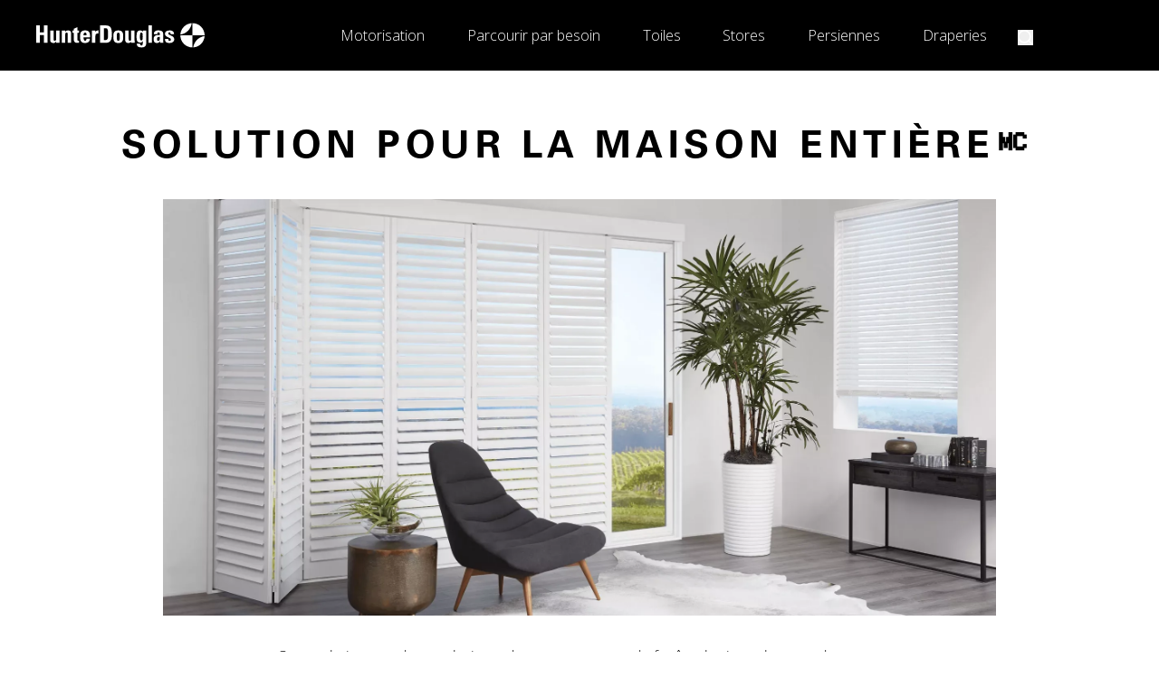

--- FILE ---
content_type: text/html; charset=utf-8
request_url: https://fr.hunterdouglas.ca/enhancements/whole-house-solution
body_size: 19883
content:
<!DOCTYPE html><html lang="en"><head><meta charSet="utf-8"/><meta name="viewport" content="width=device-width, initial-scale=1"/><link rel="preload" as="image" href="https://content.hunterdouglas.com/is/content/hdconsumer/logo-stacked-icon" fetchPriority="auto"/><link rel="stylesheet" href="/_next/static/css/2b1492e499099cad.css?dpl=dpl_DHRJYDF6qwxeoMY6ADJi9PYmsPuX" data-precedence="next"/><link rel="stylesheet" href="/_next/static/css/e2c436fd740d88d7.css?dpl=dpl_DHRJYDF6qwxeoMY6ADJi9PYmsPuX" data-precedence="next"/><link rel="stylesheet" href="/_next/static/css/8de8f3c5bd4225e7.css?dpl=dpl_DHRJYDF6qwxeoMY6ADJi9PYmsPuX" data-precedence="next"/><link rel="preload" as="script" fetchPriority="low" href="/_next/static/chunks/webpack-ffff94912fd61ed0.js?dpl=dpl_DHRJYDF6qwxeoMY6ADJi9PYmsPuX"/><script src="/_next/static/chunks/c7879cf7-9feafa87d60caa99.js?dpl=dpl_DHRJYDF6qwxeoMY6ADJi9PYmsPuX" async=""></script><script src="/_next/static/chunks/3131-f183000408882dc9.js?dpl=dpl_DHRJYDF6qwxeoMY6ADJi9PYmsPuX" async=""></script><script src="/_next/static/chunks/main-app-6f66ab4c6958425d.js?dpl=dpl_DHRJYDF6qwxeoMY6ADJi9PYmsPuX" async=""></script><script src="/_next/static/chunks/3095-be84b7a6144b8676.js?dpl=dpl_DHRJYDF6qwxeoMY6ADJi9PYmsPuX" async=""></script><script src="/_next/static/chunks/3073-c84bf43e7fe3a0e1.js?dpl=dpl_DHRJYDF6qwxeoMY6ADJi9PYmsPuX" async=""></script><script src="/_next/static/chunks/4898-aaebb813cfb0dad4.js?dpl=dpl_DHRJYDF6qwxeoMY6ADJi9PYmsPuX" async=""></script><script src="/_next/static/chunks/343-88e67a6a698f23be.js?dpl=dpl_DHRJYDF6qwxeoMY6ADJi9PYmsPuX" async=""></script><script src="/_next/static/chunks/7049-03f8f8648f887708.js?dpl=dpl_DHRJYDF6qwxeoMY6ADJi9PYmsPuX" async=""></script><script src="/_next/static/chunks/app/enhancements/%5Benhancement%5D/page-c394bb7bbebfea31.js?dpl=dpl_DHRJYDF6qwxeoMY6ADJi9PYmsPuX" async=""></script><script src="/_next/static/chunks/3574-8b595e9c6f3a5107.js?dpl=dpl_DHRJYDF6qwxeoMY6ADJi9PYmsPuX" async=""></script><script src="/_next/static/chunks/7965-357c087779d24af2.js?dpl=dpl_DHRJYDF6qwxeoMY6ADJi9PYmsPuX" async=""></script><script src="/_next/static/chunks/app/layout-cd8baa1ba2726a9c.js?dpl=dpl_DHRJYDF6qwxeoMY6ADJi9PYmsPuX" async=""></script><script src="/_next/static/chunks/app/enhancements/page-13572b9e8c611449.js?dpl=dpl_DHRJYDF6qwxeoMY6ADJi9PYmsPuX" async=""></script><link rel="preload" href="https://cdn-cookieyes.com/client_data/227251d44d2c698f6ec7d42c/script.js" as="script"/><link rel="preload" href="https://cdn.seersco.com/banners/50235/23589/cb.js" as="script"/><meta name="next-size-adjust" content=""/><link rel="preconnect" href="https://stream.mux.com"/><link rel="dns-prefetch" href="https://stream.mux.com"/><link rel="preconnect" href="https://image.mux.com"/><link rel="dns-prefetch" href="https://image.mux.com"/><link rel="preconnect" href="https://dev.visualwebsiteoptimizer.com"/><meta name="format-detection" content="telephone=no"/><meta property="og:url" content="https://www.hunterdouglas.com/enhancements/whole-house-solution"/><meta property="og:site_name" content="Hunter Douglas"/><meta property="og:locale" content="en_US"/><meta property="og:type" content="website"/><meta name="twitter:card" content="summary_large_image"/><meta name="twitter:site" content="@hunterdouglas"/><link rel="icon" href="/favicon.ico" type="image/x-icon" sizes="16x16"/><script>(self.__next_s=self.__next_s||[]).push(["https://cdn-cookieyes.com/client_data/227251d44d2c698f6ec7d42c/script.js",{"id":"cookieYesCode"}])</script><script id="vwoCode">
        window._vwo_code ||
        (function () {
          var account_id = 279503,
            version = 2.1,
            settings_tolerance = 2000,
            hide_element = "body",
            hide_element_style =
              "opacity:0 !important;filter:alpha(opacity=0) !important;background:none !important",
            /* DO NOT EDIT BELOW THIS LINE */
            f = false,
            w = window,
            d = document,
            v = d.querySelector("#vwoCode"),
            cK = "_vwo_" + account_id + "_settings",
            cc = {};
          try {
            var c = JSON.parse(
              localStorage.getItem("_vwo_" + account_id + "_config")
            );
            cc = c && typeof c === "object" ? c : {};
          } catch (e) {}
          var stT = cc.stT === "session" ? w.sessionStorage : w.localStorage;
          code = {
            use_existing_jquery: function () {
              return typeof use_existing_jquery !== "undefined"
                ? use_existing_jquery
                : undefined;
            },
            library_tolerance: function () {
              return typeof library_tolerance !== "undefined"
                ? library_tolerance
                : undefined;
            },
            settings_tolerance: function () {
              return cc.sT || settings_tolerance;
            },
            hide_element_style: function () {
              return "{" + (cc.hES || hide_element_style) + "}";
            },
            hide_element: function () {
              if (performance.getEntriesByName("first-contentful-paint")[0]) {
                return "";
              }
              return typeof cc.hE === "string" ? cc.hE : hide_element;
            },
            getVersion: function () {
              return version;
            },
            finish: function (e) {
              if (!f) {
                f = true;
                var t = d.getElementById("_vis_opt_path_hides");
                if (t) t.parentNode.removeChild(t);
                if (e)
                  new Image().src =
                    "https://dev.visualwebsiteoptimizer.com/ee.gif?a=" +
                    account_id +
                    e;
              }
            },
            finished: function () {
              return f;
            },
            addScript: function (e) {
              var t = d.createElement("script");
              t.type = "text/javascript";
              if (e.src) {
                t.src = e.src;
              } else {
                t.text = e.text;
              }
              d.getElementsByTagName("head")[0].appendChild(t);
            },
            load: function (e, t) {
              var i = this.getSettings(),
                n = d.createElement("script"),
                r = this;
              t = t || {};
              if (i) {
                n.textContent = i;
                d.getElementsByTagName("head")[0].appendChild(n);
                if (!w.VWO || VWO.caE) {
                  stT.removeItem(cK);
                  r.load(e);
                }
              } else {
                var o = new XMLHttpRequest();
                o.open("GET", e, true);
                o.withCredentials = !t.dSC;
                o.responseType = t.responseType || "text";
                o.onload = function () {
                  if (t.onloadCb) {
                    return t.onloadCb(o, e);
                  }
                  if (o.status === 200) {
                    _vwo_code.addScript({ text: o.responseText });
                  } else {
                    _vwo_code.finish("&e=loading_failure:" + e);
                  }
                };
                o.onerror = function () {
                  if (t.onerrorCb) {
                    return t.onerrorCb(e);
                  }
                  _vwo_code.finish("&e=loading_failure:" + e);
                };
                o.send();
              }
            },
            getSettings: function () {
              try {
                var e = stT.getItem(cK);
                if (!e) {
                  return;
                }
                e = JSON.parse(e);
                if (Date.now() > e.e) {
                  stT.removeItem(cK);
                  return;
                }
                return e.s;
              } catch (e) {
                return;
              }
            },
            init: function () {
              if (d.URL.indexOf("__vwo_disable__") > -1) return;
              var e = this.settings_tolerance();
              w._vwo_settings_timer = setTimeout(function () {
                _vwo_code.finish();
                stT.removeItem(cK);
              }, e);
              var t;
              if (this.hide_element() !== "body") {
                t = d.createElement("style");
                var i = this.hide_element(),
                  n = i ? i + this.hide_element_style() : "",
                  r = d.getElementsByTagName("head")[0];
                t.setAttribute("id", "_vis_opt_path_hides");
                v && t.setAttribute("nonce", v.nonce);
                t.setAttribute("type", "text/css");
                if (t.styleSheet) t.styleSheet.cssText = n;
                else t.appendChild(d.createTextNode(n));
                r.appendChild(t);
              } else {
                t = d.getElementsByTagName("head")[0];
                var n = d.createElement("div");
                n.style.cssText =
                  "z-index: 2147483647 !important;position: fixed !important;left: 0 !important;top: 0 !important;width: 100% !important;height: 100% !important;background: white !important;";
                n.setAttribute("id", "_vis_opt_path_hides");
                n.classList.add("_vis_hide_layer");
                t.parentNode.insertBefore(n, t.nextSibling);
              }
              var o =
                "https://dev.visualwebsiteoptimizer.com/j.php?a=" +
                account_id +
                "&u=" +
                encodeURIComponent(d.URL) +
                "&vn=" +
                version;
              if (w.location.search.indexOf("_vwo_xhr") !== -1) {
                this.addScript({ src: o });
              } else {
                this.load(o + "&x=true");
              }
            },
          };
          w._vwo_code = code;
          code.init();
        })();

        </script><script src="/_next/static/chunks/polyfills-42372ed130431b0a.js?dpl=dpl_DHRJYDF6qwxeoMY6ADJi9PYmsPuX" noModule=""></script></head><body class="__variable_84dd2d __variable_d73ca2 __variable_69c3dc __variable_81088f __variable_b4c4df __variable_a2899f"><div hidden=""><!--$--><!--/$--></div><!--$--><!--/$--><iframe style="display:none;visibility:hidden" src="https://www.googletagmanager.com/ns.html?id=GTM-K9MDJXN" height="0" width="0"></iframe><header class="flex min-h-16 min-[361px]:justify-center lg:min-h-[78px]"><div class="header__container fixed z-[899] hidden min-h-[78px] w-full max-w-[1940px] items-center justify-between bg-black px-10 lg:flex"><a class="header__logo flex h-full min-h-[78px] items-center gap-1 place-self-start" aria-label="home-link" href="/"><img alt="Logo horizontal Hunter Douglas" loading="lazy" width="186" height="28" decoding="async" data-nimg="1" class="h-7" style="color:transparent" src="https://cdn.sanity.io/images/e1syw5oe/~production/5370110db90fa9423de56d031a77355b3adf9bab-181x27.svg"/></a><!--$?--><template id="B:0"></template><style data-emotion="css 17p8h3i animation-c7515d">.css-17p8h3i{display:block;background-color:rgba(0, 0, 0, 0.11);height:1.2em;-webkit-animation:animation-c7515d 2s ease-in-out 0.5s infinite;animation:animation-c7515d 2s ease-in-out 0.5s infinite;display:-webkit-box;display:-webkit-flex;display:-ms-flexbox;display:flex;background-color:#616161;width:100%;height:36px;}@-webkit-keyframes animation-c7515d{0%{opacity:1;}50%{opacity:0.4;}100%{opacity:1;}}@keyframes animation-c7515d{0%{opacity:1;}50%{opacity:0.4;}100%{opacity:1;}}</style><div class="MuiSkeleton-root MuiSkeleton-rectangular MuiSkeleton-pulse css-17p8h3i"></div><!--/$--></div><div class="header__container-mobile fixed z-[899] flex h-[64px] w-full items-center bg-black py-3 transition-all duration-500 lg:hidden justify-between pl-4 pr-3" role="banner"><button class="h-6 w-6 justify-self-start p-0 text-white" aria-label="Open menu drawer"><svg xmlns="http://www.w3.org/2000/svg" fill="#fff" width="25" height="25" role="img"><path d="M16.5 1H.5A.5.5 0 0 1 0 .5.5.5 0 0 1 .5 0h16a.5.5 0 0 1 .5.5.5.5 0 0 1-.5.5z" data-name="Line 338"></path><path d="M10.582 7H.5a.5.5 0 0 1-.5-.5.5.5 0 0 1 .5-.5h10.559a1.841 1.841 0 0 0-.293.473 3.057 3.057 0 0 0-.184.527z" data-name="Path 1657"></path><path d="M11.688 13H.5a.5.5 0 0 1-.5-.5.5.5 0 0 1 .5-.5h10.455c.141.225.107.266.268.5a2.606 2.606 0 0 0 .465.5z" data-name="Line 340"></path><path d="M17.001 3.499a5.5 5.5 0 1 1-5.5 5.5 5.5 5.5 0 0 1 5.5-5.5zm0 1.2a4.3 4.3 0 1 0 4.3 4.3 4.3 4.3 0 0 0-4.3-4.3" data-name="Path 1617"></path><path fill="none" stroke="#fff" stroke-linecap="round" stroke-width="1.2" d="m20.5 12.498 4 4" data-name="Line 341"></path></svg></button><style data-emotion="css 14yoxd">.css-14yoxd{z-index:1200;}</style><a class="header__logo flex h-10 flex-col items-center gap-1 absolute left-1/2 top-1/2 -translate-x-1/2 -translate-y-1/2" aria-label="Return to home page" href="/"><img alt="Logo empilé de Hunter Douglas" loading="lazy" width="28" height="28" decoding="async" data-nimg="1" class="h-7" style="color:transparent" src="https://cdn.sanity.io/images/e1syw5oe/~production/83110b734f04ffa0def03b39194e17fdf2097874-25x25.svg"/><img alt="Logo Hunter Douglas avec texte empilé" loading="lazy" width="70" height="12" decoding="async" data-nimg="1" class="h-3" style="color:transparent" src="https://cdn.sanity.io/images/e1syw5oe/~production/de03226b9d0d7b201a017bcd763f6a7ff66c83a9-65x11.svg"/></a><div class="header__dealer-locator--container justify-self-end text-white"><form class="w-full"></form></div></div></header><main aria-label="enhancements page" class="mt-6 flex flex-col py-10"><style data-emotion="css l8qsfi">.css-l8qsfi{margin:0;font-family:var(--font-univers);font-weight:bold;font-size:1.25rem;line-height:1.5rem;letter-spacing:2.6px;text-transform:uppercase;text-align:center;margin-bottom:2rem;margin-left:1.5rem;margin-right:1.5rem;}@media (min-width:1240px){.css-l8qsfi{letter-spacing:5.46px;font-size:2.625rem;line-height:2.875rem;}}</style><h1 class="MuiTypography-root MuiTypography-h1 css-l8qsfi">Solution pour la maison entière🅪</h1><section id="_R_69bsnpffdb_"><div class="text-center lg:px-[180px]"><img alt="img-whole-house" loading="lazy" width="2050" height="1025" decoding="async" data-nimg="1" class="h-auto w-full" style="color:transparent" src="https://cdn.sanity.io/images/e1syw5oe/~production/78e8d8ca43f61511d109dbe0d92d91ff4e4ff952-2050x1025.webp?w=2050&amp;h=1025"/></div></section><div class="lg:px-[286px]" style="text-align:left"><div class="mx-5 py-9 lg:py-8"><style data-emotion="css 10sht5g">.css-10sht5g{margin:0;font-family:var(--font-open-sans-light);font-weight:400;font-size:.875rem;line-height:1.3125rem;letter-spacing:0;}@media (min-width:1240px){.css-10sht5g{font-size:1rem;line-height:1.625rem;}}</style><p class="MuiTypography-root MuiTypography-body1 css-10sht5g">Cette solution coordonne plusieurs de nos couvertures de fenêtre horizontales avec des stores ou des rideaux verticaux complémentaires, ainsi que nos volets et stores en bois, pour un aspect cohérent dans toute une pièce ou dans toute la maison. Rencontrez un expert pour en savoir plus.</p></div></div><section aria-label="Slider component" class="flex w-full flex-col"><div class="pl-3 lg:pl-8"><style data-emotion="css u0yk2m animation-c7515d">.css-u0yk2m{display:block;background-color:rgba(0, 0, 0, 0.11);height:1.2em;-webkit-animation:animation-c7515d 2s ease-in-out 0.5s infinite;animation:animation-c7515d 2s ease-in-out 0.5s infinite;}@-webkit-keyframes animation-c7515d{0%{opacity:1;}50%{opacity:0.4;}100%{opacity:1;}}@keyframes animation-c7515d{0%{opacity:1;}50%{opacity:0.4;}100%{opacity:1;}}</style><span class="MuiSkeleton-root MuiSkeleton-rectangular MuiSkeleton-pulse css-u0yk2m" style="height:400px"></span></div></section><style data-emotion="css w2vd07">.css-w2vd07{width:100%;background-color:#f5f5f5;}@media (min-width:0px){.css-w2vd07{height:24px;}}@media (min-width:480px){.css-w2vd07{height:24px;}}</style><section class="MuiBox-root css-w2vd07" aria-label="Separator section"></section><section id="meet-with-an-expert-section" style="background-color:#ffffff" class="meet-with-an-expert__section-container flex w-full flex-col items-center justify-center py-10"><div class="text-center lg:px-[286px]"><style data-emotion="css pesu97">.css-pesu97{margin:0;font-family:var(--font-univers);font-weight:bold;font-size:1.25rem;line-height:1.5rem;letter-spacing:2.6px;text-transform:uppercase;}@media (min-width:1240px){.css-pesu97{letter-spacing:5.46px;font-size:2.625rem;line-height:2.875rem;}}</style><h1 class="MuiTypography-root MuiTypography-h1 css-pesu97" id="meet-with-an-expert-title">Gagnez du temps et de l&#x27;effort</h1><img alt="image" loading="lazy" width="1920" height="960" decoding="async" data-nimg="1" class="mb-4 mt-9 lg:mt-10" style="color:transparent;width:100%;height:auto" src="https://cdn.sanity.io/images/e1syw5oe/~production/d2deff4d64229c897d45e1fcaf400b77a80db09a-2050x1025.jpg?w=1920&amp;h=960"/><h1 class="MuiTypography-root MuiTypography-h1 mb-2 mt-9 css-pesu97">Rencontrez un expert</h1><p class="MuiTypography-root MuiTypography-body1 px-5 css-10sht5g">Nous pouvons vous mettre en relation avec un expert en habillage de fenêtres dans votre région. Sans engagement.</p><style data-emotion="css tpred1">.css-tpred1{font-family:"Roboto","Helvetica","Arial",sans-serif;font-weight:500;font-size:0.875rem;line-height:1.75;letter-spacing:0.02857em;text-transform:uppercase;min-width:64px;padding:6px 16px;border:0;border-radius:4px;-webkit-transition:background-color 250ms cubic-bezier(0.4, 0, 0.2, 1) 0ms,box-shadow 250ms cubic-bezier(0.4, 0, 0.2, 1) 0ms,border-color 250ms cubic-bezier(0.4, 0, 0.2, 1) 0ms,color 250ms cubic-bezier(0.4, 0, 0.2, 1) 0ms;transition:background-color 250ms cubic-bezier(0.4, 0, 0.2, 1) 0ms,box-shadow 250ms cubic-bezier(0.4, 0, 0.2, 1) 0ms,border-color 250ms cubic-bezier(0.4, 0, 0.2, 1) 0ms,color 250ms cubic-bezier(0.4, 0, 0.2, 1) 0ms;color:var(--variant-containedColor);background-color:var(--variant-containedBg);box-shadow:0px 3px 1px -2px rgba(0,0,0,0.2),0px 2px 2px 0px rgba(0,0,0,0.14),0px 1px 5px 0px rgba(0,0,0,0.12);--variant-textColor:#2c72db;--variant-outlinedColor:#2c72db;--variant-outlinedBorder:rgba(44, 114, 219, 0.5);--variant-containedColor:#fff;--variant-containedBg:#2c72db;-webkit-transition:background-color 250ms cubic-bezier(0.4, 0, 0.2, 1) 0ms,box-shadow 250ms cubic-bezier(0.4, 0, 0.2, 1) 0ms,border-color 250ms cubic-bezier(0.4, 0, 0.2, 1) 0ms;transition:background-color 250ms cubic-bezier(0.4, 0, 0.2, 1) 0ms,box-shadow 250ms cubic-bezier(0.4, 0, 0.2, 1) 0ms,border-color 250ms cubic-bezier(0.4, 0, 0.2, 1) 0ms;-webkit-box-pack:center;-ms-flex-pack:center;-webkit-justify-content:center;justify-content:center;-webkit-align-items:center;-webkit-box-align:center;-ms-flex-align:center;align-items:center;box-shadow:none;font-family:var(--font-univers);letter-spacing:.1625rem;font-weight:700;background-color:#2c72db;color:#fff;margin-top:24px;box-shadow:none;height:46px;padding:unset;padding-top:.125rem;font-weight:700;sx:14px;letter-spacing:.1625rem;}.css-tpred1:hover{-webkit-text-decoration:none;text-decoration:none;}.css-tpred1.Mui-disabled{color:rgba(0, 0, 0, 0.26);}.css-tpred1:hover{box-shadow:0px 2px 4px -1px rgba(0,0,0,0.2),0px 4px 5px 0px rgba(0,0,0,0.14),0px 1px 10px 0px rgba(0,0,0,0.12);}@media (hover: none){.css-tpred1:hover{box-shadow:0px 3px 1px -2px rgba(0,0,0,0.2),0px 2px 2px 0px rgba(0,0,0,0.14),0px 1px 5px 0px rgba(0,0,0,0.12);}}.css-tpred1:active{box-shadow:0px 5px 5px -3px rgba(0,0,0,0.2),0px 8px 10px 1px rgba(0,0,0,0.14),0px 3px 14px 2px rgba(0,0,0,0.12);}.css-tpred1.Mui-focusVisible{box-shadow:0px 3px 5px -1px rgba(0,0,0,0.2),0px 6px 10px 0px rgba(0,0,0,0.14),0px 1px 18px 0px rgba(0,0,0,0.12);}.css-tpred1.Mui-disabled{color:rgba(0, 0, 0, 0.26);box-shadow:none;background-color:rgba(0, 0, 0, 0.12);}@media (hover: hover){.css-tpred1:hover{--variant-containedBg:#1565c0;--variant-textBg:rgba(44, 114, 219, 0.04);--variant-outlinedBorder:#2c72db;--variant-outlinedBg:rgba(44, 114, 219, 0.04);}}.css-tpred1.MuiButton-loading{color:transparent;}.css-tpred1:hover{box-shadow:none;background-color:#2c72db;}.css-tpred1:disabled{background-color:#2c72db;color:#fff;opacity:50%;}@media (min-width:0px){.css-tpred1{width:196.89px;}}@media (min-width:1240px){.css-tpred1{width:201.77px;font-size:14px;line-height:22px;}}.css-tpred1:hover{box-shadow:none;}</style><style data-emotion="css 1tobvhl">.css-1tobvhl{display:-webkit-inline-box;display:-webkit-inline-flex;display:-ms-inline-flexbox;display:inline-flex;-webkit-align-items:center;-webkit-box-align:center;-ms-flex-align:center;align-items:center;-webkit-box-pack:center;-ms-flex-pack:center;-webkit-justify-content:center;justify-content:center;position:relative;box-sizing:border-box;-webkit-tap-highlight-color:transparent;background-color:transparent;outline:0;border:0;margin:0;border-radius:0;padding:0;cursor:pointer;-webkit-user-select:none;-moz-user-select:none;-ms-user-select:none;user-select:none;vertical-align:middle;-moz-appearance:none;-webkit-appearance:none;-webkit-text-decoration:none;text-decoration:none;color:inherit;font-family:"Roboto","Helvetica","Arial",sans-serif;font-weight:500;font-size:0.875rem;line-height:1.75;letter-spacing:0.02857em;text-transform:uppercase;min-width:64px;padding:6px 16px;border:0;border-radius:4px;-webkit-transition:background-color 250ms cubic-bezier(0.4, 0, 0.2, 1) 0ms,box-shadow 250ms cubic-bezier(0.4, 0, 0.2, 1) 0ms,border-color 250ms cubic-bezier(0.4, 0, 0.2, 1) 0ms,color 250ms cubic-bezier(0.4, 0, 0.2, 1) 0ms;transition:background-color 250ms cubic-bezier(0.4, 0, 0.2, 1) 0ms,box-shadow 250ms cubic-bezier(0.4, 0, 0.2, 1) 0ms,border-color 250ms cubic-bezier(0.4, 0, 0.2, 1) 0ms,color 250ms cubic-bezier(0.4, 0, 0.2, 1) 0ms;color:var(--variant-containedColor);background-color:var(--variant-containedBg);box-shadow:0px 3px 1px -2px rgba(0,0,0,0.2),0px 2px 2px 0px rgba(0,0,0,0.14),0px 1px 5px 0px rgba(0,0,0,0.12);--variant-textColor:#2c72db;--variant-outlinedColor:#2c72db;--variant-outlinedBorder:rgba(44, 114, 219, 0.5);--variant-containedColor:#fff;--variant-containedBg:#2c72db;-webkit-transition:background-color 250ms cubic-bezier(0.4, 0, 0.2, 1) 0ms,box-shadow 250ms cubic-bezier(0.4, 0, 0.2, 1) 0ms,border-color 250ms cubic-bezier(0.4, 0, 0.2, 1) 0ms;transition:background-color 250ms cubic-bezier(0.4, 0, 0.2, 1) 0ms,box-shadow 250ms cubic-bezier(0.4, 0, 0.2, 1) 0ms,border-color 250ms cubic-bezier(0.4, 0, 0.2, 1) 0ms;-webkit-box-pack:center;-ms-flex-pack:center;-webkit-justify-content:center;justify-content:center;-webkit-align-items:center;-webkit-box-align:center;-ms-flex-align:center;align-items:center;box-shadow:none;font-family:var(--font-univers);letter-spacing:.1625rem;font-weight:700;background-color:#2c72db;color:#fff;margin-top:24px;box-shadow:none;height:46px;padding:unset;padding-top:.125rem;font-weight:700;sx:14px;letter-spacing:.1625rem;}.css-1tobvhl::-moz-focus-inner{border-style:none;}.css-1tobvhl.Mui-disabled{pointer-events:none;cursor:default;}@media print{.css-1tobvhl{-webkit-print-color-adjust:exact;color-adjust:exact;}}.css-1tobvhl:hover{-webkit-text-decoration:none;text-decoration:none;}.css-1tobvhl.Mui-disabled{color:rgba(0, 0, 0, 0.26);}.css-1tobvhl:hover{box-shadow:0px 2px 4px -1px rgba(0,0,0,0.2),0px 4px 5px 0px rgba(0,0,0,0.14),0px 1px 10px 0px rgba(0,0,0,0.12);}@media (hover: none){.css-1tobvhl:hover{box-shadow:0px 3px 1px -2px rgba(0,0,0,0.2),0px 2px 2px 0px rgba(0,0,0,0.14),0px 1px 5px 0px rgba(0,0,0,0.12);}}.css-1tobvhl:active{box-shadow:0px 5px 5px -3px rgba(0,0,0,0.2),0px 8px 10px 1px rgba(0,0,0,0.14),0px 3px 14px 2px rgba(0,0,0,0.12);}.css-1tobvhl.Mui-focusVisible{box-shadow:0px 3px 5px -1px rgba(0,0,0,0.2),0px 6px 10px 0px rgba(0,0,0,0.14),0px 1px 18px 0px rgba(0,0,0,0.12);}.css-1tobvhl.Mui-disabled{color:rgba(0, 0, 0, 0.26);box-shadow:none;background-color:rgba(0, 0, 0, 0.12);}@media (hover: hover){.css-1tobvhl:hover{--variant-containedBg:#1565c0;--variant-textBg:rgba(44, 114, 219, 0.04);--variant-outlinedBorder:#2c72db;--variant-outlinedBg:rgba(44, 114, 219, 0.04);}}.css-1tobvhl.MuiButton-loading{color:transparent;}.css-1tobvhl:hover{box-shadow:none;background-color:#2c72db;}.css-1tobvhl:disabled{background-color:#2c72db;color:#fff;opacity:50%;}@media (min-width:0px){.css-1tobvhl{width:196.89px;}}@media (min-width:1240px){.css-1tobvhl{width:201.77px;font-size:14px;line-height:22px;}}.css-1tobvhl:hover{box-shadow:none;}</style><a class="MuiButtonBase-root MuiButton-root MuiButton-contained MuiButton-containedPrimary MuiButton-sizeMedium MuiButton-containedSizeMedium MuiButton-colorPrimary MuiButton-root MuiButton-contained MuiButton-containedPrimary MuiButton-sizeMedium MuiButton-containedSizeMedium MuiButton-colorPrimary css-1tobvhl" tabindex="0" href="https://www.hunterdouglas.com/request-a-consultation" aria-label="D&#x27;ACCORD, JE SUIS PRÊT">D&#x27;ACCORD, JE SUIS PRÊT</a></div></section></main><!--$--><!--/$--><footer class="mx-6 mb-10 pb-0 pt-8 lg:mx-9 lg:pt-9"><div class="footer-separator mb-10 lg:mb-0  w-full"><div class="mx-6 h-1 bg-black/80"></div></div><section class="  flex w-full items-center text-nowrap font-light" data-testid="pre-footer"><div class="grid w-full gap-12 px-4 md:px-8 lg:px-28.5 py-10 grid-cols-1 md:grid-cols-2 justify-items-center lg:flex lg:flex-wrap lg:items-center lg:justify-center"><a class=" flex flex-col items-center last:mr-0 hover:underline md:basis-1/4 lg:basis-auto" target="_self" aria-label="Service client" title="Service client" href="https://help.hunterdouglas.com/s/"><picture><source media="(min-width: 1025px)" srcSet="https://cdn.sanity.io/images/e1syw5oe/~production/ced7639700658a69da961c1e321acbabeabf057a-41x41.svg?auto=format"/><source media="(min-width: 768px)" srcSet="https://cdn.sanity.io/images/e1syw5oe/~production/ced7639700658a69da961c1e321acbabeabf057a-41x41.svg?auto=format"/><source media="(min-width: 425px)" srcSet="https://cdn.sanity.io/images/e1syw5oe/~production/ced7639700658a69da961c1e321acbabeabf057a-41x41.svg?auto=format"/><source media="(min-width: 375px)" srcSet="https://cdn.sanity.io/images/e1syw5oe/~production/ced7639700658a69da961c1e321acbabeabf057a-41x41.svg?auto=format"/><img alt="Service client" loading="lazy" width="35" height="35" decoding="async" data-nimg="1" class="mb-2 max-h-10 max-w-10" style="color:transparent" src="https://cdn.sanity.io/images/e1syw5oe/~production/ced7639700658a69da961c1e321acbabeabf057a-41x41.svg?auto=format"/></picture>Service client</a><a class=" flex flex-col items-center last:mr-0 hover:underline md:basis-1/4 lg:basis-auto" target="_self" aria-label="Trouvez l&#x27;inspiration" title="Trouvez l&#x27;inspiration" href="/stories"><picture><source media="(min-width: 1025px)" srcSet="https://cdn.sanity.io/images/e1syw5oe/~production/0651749c06244e3cb7009f8e9c2e8f2839c5be46-41x41.svg?auto=format"/><source media="(min-width: 768px)" srcSet="https://cdn.sanity.io/images/e1syw5oe/~production/0651749c06244e3cb7009f8e9c2e8f2839c5be46-41x41.svg?auto=format"/><source media="(min-width: 425px)" srcSet="https://cdn.sanity.io/images/e1syw5oe/~production/0651749c06244e3cb7009f8e9c2e8f2839c5be46-41x41.svg?auto=format"/><source media="(min-width: 375px)" srcSet="https://cdn.sanity.io/images/e1syw5oe/~production/0651749c06244e3cb7009f8e9c2e8f2839c5be46-41x41.svg?auto=format"/><img alt="Trouvez l&#x27;inspiration" loading="lazy" width="35" height="35" decoding="async" data-nimg="1" class="mb-2 max-h-10 max-w-10" style="color:transparent" src="https://cdn.sanity.io/images/e1syw5oe/~production/0651749c06244e3cb7009f8e9c2e8f2839c5be46-41x41.svg?auto=format"/></picture>Trouvez l&#x27;inspiration</a></div></section><section data-testid="desktop-footer-links" class="hidden border-t-[0.5px] border-mediumGray pt-10 lg:flex"><div class="w-1/5 pr-10"><span class="text-sm font-semibold leading-5">Service client</span><ul><li><a class="text-sm leading-5 text-darkGray hover:underline" target="_blank" aria-label="Assistance générale" href="https://help.hunterdouglas.com/s/">Assistance générale</a></li><li><a class="text-sm leading-5 text-darkGray hover:underline" target="_blank" aria-label="Foire aux questions" href="https://help.hunterdouglas.com/s/hunter-douglas-faqs">Foire aux questions</a></li><li><a class="text-sm leading-5 text-darkGray hover:underline" target="_blank" aria-label="Enregistrement de garantie" href="https://register.hunterdouglas.com/">Enregistrement de garantie</a></li><li><a class="text-sm leading-5 text-darkGray hover:underline" target="_blank" aria-label="Statut de rabais" href="https://hunterdouglasclientsubmission.azurewebsites.net/">Statut de rabais</a></li><li><a class="text-sm leading-5 text-darkGray hover:underline" target="_blank" aria-label="Pièces de remplacement" href="https://parts.hunterdouglas.ca/">Pièces de remplacement</a></li><li><a class="text-sm leading-5 text-darkGray hover:underline" target="_self" aria-label="Accessibilité du site web" href="/accessibility-statement">Accessibilité du site web</a></li></ul></div><div class="w-1/5 pr-10"><span class="text-sm font-semibold leading-5">Devenir partenaire</span><ul><li><a class="text-sm leading-5 text-darkGray hover:underline" target="_self" aria-label="Programme d&#x27;intégrateur personnalisé" href="/custom-integrator-program">Programme d&#x27;intégrateur personnalisé</a></li><li><a class="text-sm leading-5 text-darkGray hover:underline" target="_self" aria-label="Programme d&#x27;installateur" href="/become-an-installer">Programme d&#x27;installateur</a></li><li><a class="text-sm leading-5 text-darkGray hover:underline" target="_blank" aria-label="Programme détaillant" href="/become-a-dealer">Programme détaillant</a></li><li><a class="text-sm leading-5 text-darkGray hover:underline" target="_blank" aria-label="Connexion détaillant" href="https://thelink.hunterdouglas.com/s/">Connexion détaillant</a></li></ul></div><div class="w-1/5 pr-10"><span class="text-sm font-semibold leading-5">À propos</span><ul><li><a class="text-sm leading-5 text-darkGray hover:underline" target="_self" aria-label="Éthique et conformité" href="/ethics-compliance">Éthique et conformité</a></li><li><a class="text-sm leading-5 text-darkGray hover:underline" target="_blank" aria-label="Hunter Douglas mondial" href="https://www.hunterdouglasgroup.com/">Hunter Douglas mondial</a></li><li><a class="text-sm leading-5 text-darkGray hover:underline" target="_blank" aria-label="Hunter Douglas Architectural" href="https://www.hunterdouglasarchitectural.com/home/index.jsp">Hunter Douglas Architectural</a></li></ul></div><div class="w-1/5 pr-10"><span class="text-sm font-semibold leading-5">Ressources essentielles</span><ul><li><a class="text-sm leading-5 text-darkGray hover:underline" target="_self" aria-label="Sécurité des enfants" href="/child-safety">Sécurité des enfants</a></li><li><a class="text-sm leading-5 text-darkGray hover:underline" target="_blank" aria-label="Contrôle de la lumière et de l&#x27;intimité" href="https://fr.hunterdouglas.ca/privacy-light-control">Contrôle de la lumière et de l&#x27;intimité</a></li><li><a class="text-sm leading-5 text-darkGray hover:underline" target="_blank" aria-label="Efficacité énergétique" href="/energy-efficiency">Efficacité énergétique</a></li><li><a class="text-sm leading-5 text-darkGray hover:underline" target="_blank" aria-label="Guide de conception gratuit" href="/window-treatment-catalog">Guide de conception gratuit</a></li><li><a class="text-sm leading-5 text-darkGray hover:underline" target="_blank" aria-label="Application d&#x27;automatisation PowerView🅫 pour iOS" href="https://apps.apple.com/us/app/powerview-app/id1009384826">Application d&#x27;automatisation PowerView🅫 pour iOS</a></li></ul></div><div class="w-1/5 pr-10"><span class="text-sm font-semibold leading-5">Actualité</span><ul><li><a class="text-sm leading-5 text-darkGray hover:underline" target="_self" aria-label="Communiqués de presse" href="/stories/press-releases">Communiqués de presse</a></li><li><a class="text-sm leading-5 text-darkGray hover:underline" target="_blank" aria-label="Maisons d&#x27;exposition et événements" href="/stories/showhomes-and-events">Maisons d&#x27;exposition et événements</a></li></ul></div></section><section data-testid="mobile-footer-links" class="flex flex-col gap-6 border-t-[0.5px] border-mediumGray pt-10 lg:hidden"><style data-emotion="css 1im1w2i">.css-1im1w2i{position:relative;-webkit-transition:margin 150ms cubic-bezier(0.4, 0, 0.2, 1) 0ms;transition:margin 150ms cubic-bezier(0.4, 0, 0.2, 1) 0ms;overflow-anchor:none;border-radius:0;box-shadow:none;width:100%;}.css-1im1w2i::before{position:absolute;left:0;top:-1px;right:0;height:1px;content:"";opacity:1;background-color:rgba(0, 0, 0, 0.12);-webkit-transition:opacity 150ms cubic-bezier(0.4, 0, 0.2, 1) 0ms,background-color 150ms cubic-bezier(0.4, 0, 0.2, 1) 0ms;transition:opacity 150ms cubic-bezier(0.4, 0, 0.2, 1) 0ms,background-color 150ms cubic-bezier(0.4, 0, 0.2, 1) 0ms;}.css-1im1w2i:first-of-type::before{display:none;}.css-1im1w2i.Mui-expanded::before{opacity:0;}.css-1im1w2i.Mui-expanded:first-of-type{margin-top:0;}.css-1im1w2i.Mui-expanded:last-of-type{margin-bottom:0;}.css-1im1w2i.Mui-expanded+.css-1im1w2i.Mui-expanded::before{display:none;}.css-1im1w2i.Mui-disabled{background-color:rgba(0, 0, 0, 0.12);}.css-1im1w2i:first-of-type{border-top-left-radius:4px;border-top-right-radius:4px;}.css-1im1w2i:last-of-type{border-bottom-left-radius:4px;border-bottom-right-radius:4px;}@supports (-ms-ime-align: auto){.css-1im1w2i:last-of-type{border-bottom-left-radius:0;border-bottom-right-radius:0;}}.css-1im1w2i::before{display:none;}</style><style data-emotion="css 1sn25sp">.css-1sn25sp{background-color:#fff;color:rgba(0, 0, 0, 0.87);-webkit-transition:box-shadow 300ms cubic-bezier(0.4, 0, 0.2, 1) 0ms;transition:box-shadow 300ms cubic-bezier(0.4, 0, 0.2, 1) 0ms;border-radius:4px;box-shadow:var(--Paper-shadow);background-image:var(--Paper-overlay);position:relative;-webkit-transition:margin 150ms cubic-bezier(0.4, 0, 0.2, 1) 0ms;transition:margin 150ms cubic-bezier(0.4, 0, 0.2, 1) 0ms;overflow-anchor:none;border-radius:0;box-shadow:none;width:100%;}.css-1sn25sp::before{position:absolute;left:0;top:-1px;right:0;height:1px;content:"";opacity:1;background-color:rgba(0, 0, 0, 0.12);-webkit-transition:opacity 150ms cubic-bezier(0.4, 0, 0.2, 1) 0ms,background-color 150ms cubic-bezier(0.4, 0, 0.2, 1) 0ms;transition:opacity 150ms cubic-bezier(0.4, 0, 0.2, 1) 0ms,background-color 150ms cubic-bezier(0.4, 0, 0.2, 1) 0ms;}.css-1sn25sp:first-of-type::before{display:none;}.css-1sn25sp.Mui-expanded::before{opacity:0;}.css-1sn25sp.Mui-expanded:first-of-type{margin-top:0;}.css-1sn25sp.Mui-expanded:last-of-type{margin-bottom:0;}.css-1sn25sp.Mui-expanded+.css-1sn25sp.Mui-expanded::before{display:none;}.css-1sn25sp.Mui-disabled{background-color:rgba(0, 0, 0, 0.12);}.css-1sn25sp:first-of-type{border-top-left-radius:4px;border-top-right-radius:4px;}.css-1sn25sp:last-of-type{border-bottom-left-radius:4px;border-bottom-right-radius:4px;}@supports (-ms-ime-align: auto){.css-1sn25sp:last-of-type{border-bottom-left-radius:0;border-bottom-right-radius:0;}}.css-1sn25sp::before{display:none;}</style><div class="MuiPaper-root MuiPaper-elevation MuiPaper-rounded MuiPaper-elevation1 MuiAccordion-root MuiAccordion-rounded Mui-expanded css-1sn25sp" style="--Paper-shadow:0px 2px 1px -1px rgba(0,0,0,0.2),0px 1px 1px 0px rgba(0,0,0,0.14),0px 1px 3px 0px rgba(0,0,0,0.12)"><style data-emotion="css wnfue5">.css-wnfue5{all:unset;}</style><h3 class="MuiAccordion-heading css-wnfue5"><style data-emotion="css 7hr4vx">.css-7hr4vx{display:-webkit-box;display:-webkit-flex;display:-ms-flexbox;display:flex;width:100%;min-height:48px;padding:0px 16px;-webkit-transition:min-height 150ms cubic-bezier(0.4, 0, 0.2, 1) 0ms,background-color 150ms cubic-bezier(0.4, 0, 0.2, 1) 0ms;transition:min-height 150ms cubic-bezier(0.4, 0, 0.2, 1) 0ms,background-color 150ms cubic-bezier(0.4, 0, 0.2, 1) 0ms;min-height:-webkit-fit-content;min-height:-moz-fit-content;min-height:fit-content;padding:unset;-webkit-align-items:flex-start;-webkit-box-align:flex-start;-ms-flex-align:flex-start;align-items:flex-start;}.css-7hr4vx.Mui-focusVisible{background-color:rgba(0, 0, 0, 0.12);}.css-7hr4vx.Mui-disabled{opacity:0.38;}.css-7hr4vx:hover:not(.Mui-disabled){cursor:pointer;}</style><style data-emotion="css 13s82bq">.css-13s82bq{display:-webkit-inline-box;display:-webkit-inline-flex;display:-ms-inline-flexbox;display:inline-flex;-webkit-align-items:center;-webkit-box-align:center;-ms-flex-align:center;align-items:center;-webkit-box-pack:center;-ms-flex-pack:center;-webkit-justify-content:center;justify-content:center;position:relative;box-sizing:border-box;-webkit-tap-highlight-color:transparent;background-color:transparent;outline:0;border:0;margin:0;border-radius:0;padding:0;cursor:pointer;-webkit-user-select:none;-moz-user-select:none;-ms-user-select:none;user-select:none;vertical-align:middle;-moz-appearance:none;-webkit-appearance:none;-webkit-text-decoration:none;text-decoration:none;color:inherit;display:-webkit-box;display:-webkit-flex;display:-ms-flexbox;display:flex;width:100%;min-height:48px;padding:0px 16px;-webkit-transition:min-height 150ms cubic-bezier(0.4, 0, 0.2, 1) 0ms,background-color 150ms cubic-bezier(0.4, 0, 0.2, 1) 0ms;transition:min-height 150ms cubic-bezier(0.4, 0, 0.2, 1) 0ms,background-color 150ms cubic-bezier(0.4, 0, 0.2, 1) 0ms;min-height:-webkit-fit-content;min-height:-moz-fit-content;min-height:fit-content;padding:unset;-webkit-align-items:flex-start;-webkit-box-align:flex-start;-ms-flex-align:flex-start;align-items:flex-start;}.css-13s82bq::-moz-focus-inner{border-style:none;}.css-13s82bq.Mui-disabled{pointer-events:none;cursor:default;}@media print{.css-13s82bq{-webkit-print-color-adjust:exact;color-adjust:exact;}}.css-13s82bq.Mui-focusVisible{background-color:rgba(0, 0, 0, 0.12);}.css-13s82bq.Mui-disabled{opacity:0.38;}.css-13s82bq:hover:not(.Mui-disabled){cursor:pointer;}</style><button class="MuiButtonBase-root MuiAccordionSummary-root Mui-expanded css-13s82bq" tabindex="0" type="button" aria-expanded="true"><style data-emotion="css d2i5pb">.css-d2i5pb{display:-webkit-box;display:-webkit-flex;display:-ms-flexbox;display:flex;text-align:start;-webkit-box-flex:1;-webkit-flex-grow:1;-ms-flex-positive:1;flex-grow:1;margin:12px 0;margin:0;}</style><span class="MuiAccordionSummary-content Mui-expanded css-d2i5pb"><span class="text-xs font-semibold leading-5">Service client</span></span><style data-emotion="css f8wb7g">.css-f8wb7g{display:-webkit-box;display:-webkit-flex;display:-ms-flexbox;display:flex;color:rgba(0, 0, 0, 0.54);-webkit-transform:rotate(0deg);-moz-transform:rotate(0deg);-ms-transform:rotate(0deg);transform:rotate(0deg);-webkit-transition:-webkit-transform 150ms cubic-bezier(0.4, 0, 0.2, 1) 0ms;transition:transform 150ms cubic-bezier(0.4, 0, 0.2, 1) 0ms;}.css-f8wb7g.Mui-expanded{-webkit-transform:rotate(180deg);-moz-transform:rotate(180deg);-ms-transform:rotate(180deg);transform:rotate(180deg);}</style><span class="MuiAccordionSummary-expandIconWrapper Mui-expanded css-f8wb7g"><style data-emotion="css 1e12cwq">.Mui-expanded .css-1e12cwq>.MenuAccordionSummary-icon__expand{display:none;}.css-1e12cwq .MenuAccordionSummary-icon__collapse{display:none;}.Mui-expanded .css-1e12cwq>.MenuAccordionSummary-icon__collapse{display:block;color:#3a5dae;line-height:normal;font-family:ui-sans-serif,system-ui,sans-serif;font-weight:400;}.css-1e12cwq .MenuAccordionSummary-icon__expand{color:#3a5dae;line-height:normal;font-family:ui-sans-serif,system-ui,sans-serif;font-weight:400;}</style><div class="MuiBox-root css-1e12cwq"><div class="MenuAccordionSummary-icon__expand" aria-label="Show more">+</div><div class="MenuAccordionSummary-icon__collapse" aria-label="Show less">-</div></div></span></button></h3><style data-emotion="css 1cbf1l2">.css-1cbf1l2{height:0;overflow:hidden;-webkit-transition:height 300ms cubic-bezier(0.4, 0, 0.2, 1) 0ms;transition:height 300ms cubic-bezier(0.4, 0, 0.2, 1) 0ms;height:auto;overflow:visible;}</style><div style="min-height:0px" class="MuiCollapse-root MuiCollapse-vertical MuiCollapse-entered css-1cbf1l2"><style data-emotion="css 15830to">.css-15830to{display:-webkit-box;display:-webkit-flex;display:-ms-flexbox;display:flex;width:100%;}</style><div class="MuiCollapse-wrapper MuiCollapse-vertical css-15830to"><style data-emotion="css 9vd5ud">.css-9vd5ud{width:100%;}</style><div class="MuiCollapse-wrapperInner MuiCollapse-vertical css-9vd5ud"><div role="region" class="MuiAccordion-region css-1xdhyk6"><style data-emotion="css 1tpxww8">.css-1tpxww8{padding:8px 16px 16px;padding:unset;}</style><div class="MuiAccordionDetails-root css-1tpxww8"><ul class="ml-4 flex flex-col"><li class="mt-6"><a class="text-xs leading-5 text-black" target="_blank" aria-label="Assistance générale" href="https://help.hunterdouglas.com/s/">Assistance générale</a></li><li class="mt-6"><a class="text-xs leading-5 text-black" target="_blank" aria-label="Foire aux questions" href="https://help.hunterdouglas.com/s/hunter-douglas-faqs">Foire aux questions</a></li><li class="mt-6"><a class="text-xs leading-5 text-black" target="_blank" aria-label="Enregistrement de garantie" href="https://register.hunterdouglas.com/">Enregistrement de garantie</a></li><li class="mt-6"><a class="text-xs leading-5 text-black" target="_blank" aria-label="Statut de rabais" href="https://hunterdouglasclientsubmission.azurewebsites.net/">Statut de rabais</a></li><li class="mt-6"><a class="text-xs leading-5 text-black" target="_blank" aria-label="Pièces de remplacement" href="https://parts.hunterdouglas.ca/">Pièces de remplacement</a></li><li class="mt-6"><a class="text-xs leading-5 text-black" target="_self" aria-label="Accessibilité du site web" href="/accessibility-statement">Accessibilité du site web</a></li></ul></div></div></div></div></div></div><div class="MuiPaper-root MuiPaper-elevation MuiPaper-rounded MuiPaper-elevation1 MuiAccordion-root MuiAccordion-rounded css-1sn25sp" style="--Paper-shadow:0px 2px 1px -1px rgba(0,0,0,0.2),0px 1px 1px 0px rgba(0,0,0,0.14),0px 1px 3px 0px rgba(0,0,0,0.12)"><h3 class="MuiAccordion-heading css-wnfue5"><button class="MuiButtonBase-root MuiAccordionSummary-root css-13s82bq" tabindex="0" type="button" aria-expanded="false"><span class="MuiAccordionSummary-content css-d2i5pb"><span class="text-xs font-semibold leading-5">Devenir partenaire</span></span><span class="MuiAccordionSummary-expandIconWrapper css-f8wb7g"><div class="MuiBox-root css-1e12cwq"><div class="MenuAccordionSummary-icon__expand" aria-label="Show more">+</div><div class="MenuAccordionSummary-icon__collapse" aria-label="Show less">-</div></div></span></button></h3><style data-emotion="css abqyn">.css-abqyn{height:0;overflow:hidden;-webkit-transition:height 300ms cubic-bezier(0.4, 0, 0.2, 1) 0ms;transition:height 300ms cubic-bezier(0.4, 0, 0.2, 1) 0ms;visibility:hidden;}</style><div style="min-height:0px" class="MuiCollapse-root MuiCollapse-vertical MuiCollapse-hidden css-abqyn"><div class="MuiCollapse-wrapper MuiCollapse-vertical css-15830to"><div class="MuiCollapse-wrapperInner MuiCollapse-vertical css-9vd5ud"><div role="region" class="MuiAccordion-region css-1xdhyk6"><div class="MuiAccordionDetails-root css-1tpxww8"><ul class="ml-4 flex flex-col"><li class="mt-6"><a class="text-xs leading-5 text-black" target="_self" aria-label="Programme d&#x27;intégrateur personnalisé" href="/custom-integrator-program">Programme d&#x27;intégrateur personnalisé</a></li><li class="mt-6"><a class="text-xs leading-5 text-black" target="_self" aria-label="Programme d&#x27;installateur" href="/become-an-installer">Programme d&#x27;installateur</a></li><li class="mt-6"><a class="text-xs leading-5 text-black" target="_blank" aria-label="Programme détaillant" href="/become-a-dealer">Programme détaillant</a></li><li class="mt-6"><a class="text-xs leading-5 text-black" target="_blank" aria-label="Connexion détaillant" href="https://thelink.hunterdouglas.com/s/">Connexion détaillant</a></li></ul></div></div></div></div></div></div><div class="MuiPaper-root MuiPaper-elevation MuiPaper-rounded MuiPaper-elevation1 MuiAccordion-root MuiAccordion-rounded css-1sn25sp" style="--Paper-shadow:0px 2px 1px -1px rgba(0,0,0,0.2),0px 1px 1px 0px rgba(0,0,0,0.14),0px 1px 3px 0px rgba(0,0,0,0.12)"><h3 class="MuiAccordion-heading css-wnfue5"><button class="MuiButtonBase-root MuiAccordionSummary-root css-13s82bq" tabindex="0" type="button" aria-expanded="false"><span class="MuiAccordionSummary-content css-d2i5pb"><span class="text-xs font-semibold leading-5">À propos</span></span><span class="MuiAccordionSummary-expandIconWrapper css-f8wb7g"><div class="MuiBox-root css-1e12cwq"><div class="MenuAccordionSummary-icon__expand" aria-label="Show more">+</div><div class="MenuAccordionSummary-icon__collapse" aria-label="Show less">-</div></div></span></button></h3><div style="min-height:0px" class="MuiCollapse-root MuiCollapse-vertical MuiCollapse-hidden css-abqyn"><div class="MuiCollapse-wrapper MuiCollapse-vertical css-15830to"><div class="MuiCollapse-wrapperInner MuiCollapse-vertical css-9vd5ud"><div role="region" class="MuiAccordion-region css-1xdhyk6"><div class="MuiAccordionDetails-root css-1tpxww8"><ul class="ml-4 flex flex-col"><li class="mt-6"><a class="text-xs leading-5 text-black" target="_self" aria-label="Éthique et conformité" href="/ethics-compliance">Éthique et conformité</a></li><li class="mt-6"><a class="text-xs leading-5 text-black" target="_blank" aria-label="Hunter Douglas mondial" href="https://www.hunterdouglasgroup.com/">Hunter Douglas mondial</a></li><li class="mt-6"><a class="text-xs leading-5 text-black" target="_blank" aria-label="Hunter Douglas Architectural" href="https://www.hunterdouglasarchitectural.com/home/index.jsp">Hunter Douglas Architectural</a></li></ul></div></div></div></div></div></div><div class="MuiPaper-root MuiPaper-elevation MuiPaper-rounded MuiPaper-elevation1 MuiAccordion-root MuiAccordion-rounded css-1sn25sp" style="--Paper-shadow:0px 2px 1px -1px rgba(0,0,0,0.2),0px 1px 1px 0px rgba(0,0,0,0.14),0px 1px 3px 0px rgba(0,0,0,0.12)"><h3 class="MuiAccordion-heading css-wnfue5"><button class="MuiButtonBase-root MuiAccordionSummary-root css-13s82bq" tabindex="0" type="button" aria-expanded="false"><span class="MuiAccordionSummary-content css-d2i5pb"><span class="text-xs font-semibold leading-5">Ressources essentielles</span></span><span class="MuiAccordionSummary-expandIconWrapper css-f8wb7g"><div class="MuiBox-root css-1e12cwq"><div class="MenuAccordionSummary-icon__expand" aria-label="Show more">+</div><div class="MenuAccordionSummary-icon__collapse" aria-label="Show less">-</div></div></span></button></h3><div style="min-height:0px" class="MuiCollapse-root MuiCollapse-vertical MuiCollapse-hidden css-abqyn"><div class="MuiCollapse-wrapper MuiCollapse-vertical css-15830to"><div class="MuiCollapse-wrapperInner MuiCollapse-vertical css-9vd5ud"><div role="region" class="MuiAccordion-region css-1xdhyk6"><div class="MuiAccordionDetails-root css-1tpxww8"><ul class="ml-4 flex flex-col"><li class="mt-6"><a class="text-xs leading-5 text-black" target="_self" aria-label="Sécurité des enfants" href="/child-safety">Sécurité des enfants</a></li><li class="mt-6"><a class="text-xs leading-5 text-black" target="_blank" aria-label="Contrôle de la lumière et de l&#x27;intimité" href="https://fr.hunterdouglas.ca/privacy-light-control">Contrôle de la lumière et de l&#x27;intimité</a></li><li class="mt-6"><a class="text-xs leading-5 text-black" target="_blank" aria-label="Efficacité énergétique" href="/energy-efficiency">Efficacité énergétique</a></li><li class="mt-6"><a class="text-xs leading-5 text-black" target="_blank" aria-label="Guide de conception gratuit" href="/window-treatment-catalog">Guide de conception gratuit</a></li><li class="mt-6"><a class="text-xs leading-5 text-black" target="_blank" aria-label="Application d&#x27;automatisation PowerView🅫 pour iOS" href="https://apps.apple.com/us/app/powerview-app/id1009384826">Application d&#x27;automatisation PowerView🅫 pour iOS</a></li></ul></div></div></div></div></div></div><div class="MuiPaper-root MuiPaper-elevation MuiPaper-rounded MuiPaper-elevation1 MuiAccordion-root MuiAccordion-rounded css-1sn25sp" style="--Paper-shadow:0px 2px 1px -1px rgba(0,0,0,0.2),0px 1px 1px 0px rgba(0,0,0,0.14),0px 1px 3px 0px rgba(0,0,0,0.12)"><h3 class="MuiAccordion-heading css-wnfue5"><button class="MuiButtonBase-root MuiAccordionSummary-root css-13s82bq" tabindex="0" type="button" aria-expanded="false"><span class="MuiAccordionSummary-content css-d2i5pb"><span class="text-xs font-semibold leading-5">Actualité</span></span><span class="MuiAccordionSummary-expandIconWrapper css-f8wb7g"><div class="MuiBox-root css-1e12cwq"><div class="MenuAccordionSummary-icon__expand" aria-label="Show more">+</div><div class="MenuAccordionSummary-icon__collapse" aria-label="Show less">-</div></div></span></button></h3><div style="min-height:0px" class="MuiCollapse-root MuiCollapse-vertical MuiCollapse-hidden css-abqyn"><div class="MuiCollapse-wrapper MuiCollapse-vertical css-15830to"><div class="MuiCollapse-wrapperInner MuiCollapse-vertical css-9vd5ud"><div role="region" class="MuiAccordion-region css-1xdhyk6"><div class="MuiAccordionDetails-root css-1tpxww8"><ul class="ml-4 flex flex-col"><li class="mt-6"><a class="text-xs leading-5 text-black" target="_self" aria-label="Communiqués de presse" href="/stories/press-releases">Communiqués de presse</a></li><li class="mt-6"><a class="text-xs leading-5 text-black" target="_blank" aria-label="Maisons d&#x27;exposition et événements" href="/stories/showhomes-and-events">Maisons d&#x27;exposition et événements</a></li></ul></div></div></div></div></div></div></section><div class="hidden lg:block"></div><div class="mt-4 hidden w-full items-end justify-start gap-4 lg:flex"><div class="flex w-[59%] items-center gap-8 pr-4"></div></div></footer><div class="footer__social-options--container flex flex-row items-center justify-around bg-black px-6 py-9 text-white lg:hidden"></div><section class="bottom-bar__container flex flex-col-reverse items-center bg-black px-5 py-9 pt-0 lg:flex-row lg:justify-between lg:px-10 lg:py-6"><div class="bottom-bar__logo-wrapper mt-5 flex flex-col items-center text-white lg:mt-0 lg:flex-row"><img alt="Hunter Douglas logo" fetchPriority="auto" height="21" decoding="async" data-nimg="1" class="mb-[6px] h-5 lg:mb-0 lg:mr-2 lg:h-6" style="color:transparent" src="https://content.hunterdouglas.com/is/content/hdconsumer/logo-stacked-icon"/><span class="text-[14px] leading-[18px]">©<!-- -->2026<!-- --> Hunter Douglas. <!-- -->All Rights Reserved<!-- -->.</span></div><div class="bottom-bar__links-wrapper flex flex-col items-center justify-center lg:flex-row lg:gap-6"><div class="bottom-bar__bottom-section-links flex gap-4 text-center text-[14px] leading-[18px] text-white lg:gap-6"><a class="flex h-11 items-center justify-center" target="_blank" aria-label="Site map" href="/sitemap">Site map</a><a class="flex h-11 items-center justify-center" target="_blank" aria-label="Privacy Policy" href="/privacy-policy">Privacy Policy</a><a class="flex h-11 items-center justify-center" target="_blank" aria-label="Terms of use" href="/terms-of-use">Terms of use</a></div><div class="bottom-bar__seersCo-wrapper"><a class="flex h-11 items-center justify-center text-center text-[14px] leading-[18px] text-white" href="#SeersDoNotSell" id="SeersDoNotSell">Do Not Sell or Share My Personal Information</a></div></div></section><script>requestAnimationFrame(function(){$RT=performance.now()});</script><script src="/_next/static/chunks/webpack-ffff94912fd61ed0.js?dpl=dpl_DHRJYDF6qwxeoMY6ADJi9PYmsPuX" id="_R_" async=""></script><div hidden id="S:0"><div class="relative flex text-white"><ul class="flex w-[850px] justify-between px-[68px]"><li id="header-menu-item__motorisation"><a target="_self" class="relative z-[1499] py-6 font-light after:absolute after:left-1/2 after:top-[50px] after:h-[2px] after:w-0 after:bg-transparent after:transition-all after:duration-200 hover:after:left-0 hover:after:w-full hover:after:bg-white" href="/smart-automation">Motorisation</a></li><li id="header-menu-item__parcourir-par-besoin"><a target="_self" class="relative z-[1499] py-6 font-light after:absolute after:left-1/2 after:top-[50px] after:h-[2px] after:w-0 after:bg-transparent after:transition-all after:duration-200 hover:after:left-0 hover:after:w-full hover:after:bg-white" href="#">Parcourir par besoin</a><style data-emotion="css b93z1j">.css-b93z1j{top:27px;z-index:900;pointer-events:none;}</style><style data-emotion="css rjm0bd">.css-rjm0bd{pointer-events:none;top:27px;z-index:900;pointer-events:none;}</style></li><li id="header-menu-item__toiles"><a target="_self" class="relative z-[1499] py-6 font-light after:absolute after:left-1/2 after:top-[50px] after:h-[2px] after:w-0 after:bg-transparent after:transition-all after:duration-200 hover:after:left-0 hover:after:w-full hover:after:bg-white" href="#">Toiles</a></li><li id="header-menu-item__stores"><a target="_self" class="relative z-[1499] py-6 font-light after:absolute after:left-1/2 after:top-[50px] after:h-[2px] after:w-0 after:bg-transparent after:transition-all after:duration-200 hover:after:left-0 hover:after:w-full hover:after:bg-white" href="#">Stores</a></li><li id="header-menu-item__persiennes"><a target="_self" class="relative z-[1499] py-6 font-light after:absolute after:left-1/2 after:top-[50px] after:h-[2px] after:w-0 after:bg-transparent after:transition-all after:duration-200 hover:after:left-0 hover:after:w-full hover:after:bg-white" href="#">Persiennes</a></li><li id="header-menu-item__draperies"><a target="_self" class="relative z-[1499] py-6 font-light after:absolute after:left-1/2 after:top-[50px] after:h-[2px] after:w-0 after:bg-transparent after:transition-all after:duration-200 hover:after:left-0 hover:after:w-full hover:after:bg-white" href="#">Draperies</a></li></ul><div class="absolute right-[-126px] top-[-8px] mt-1 flex h-9 w-40 items-center"><button id="search-input__open-button" aria-label="Open search button"><svg width="17" height="17" fill="none"><path fill="#fff" d="M7.34 0a7.34 7.34 0 1 1 0 14.681A7.34 7.34 0 0 1 7.34 0Zm0 1.602A5.746 5.746 0 0 0 1.603 7.34a5.746 5.746 0 0 0 5.739 5.74 5.746 5.746 0 0 0 5.739-5.74 5.746 5.746 0 0 0-5.74-5.738Z"></path><path fill="#fff" d="M17.35 18a.649.649 0 0 1-.46-.19l-5.34-5.339a.65.65 0 0 1 .92-.92l5.34 5.338A.65.65 0 0 1 17.35 18Z"></path></svg></button></div></div><div class="header__dealer-locator--container flex justify-self-end text-white"><form class="w-full"></form><style data-emotion="css depviu">@media print{.css-depviu{position:absolute!important;}}</style></div></div><script>$RB=[];$RV=function(a){$RT=performance.now();for(var b=0;b<a.length;b+=2){var c=a[b],e=a[b+1];null!==e.parentNode&&e.parentNode.removeChild(e);var f=c.parentNode;if(f){var g=c.previousSibling,h=0;do{if(c&&8===c.nodeType){var d=c.data;if("/$"===d||"/&"===d)if(0===h)break;else h--;else"$"!==d&&"$?"!==d&&"$~"!==d&&"$!"!==d&&"&"!==d||h++}d=c.nextSibling;f.removeChild(c);c=d}while(c);for(;e.firstChild;)f.insertBefore(e.firstChild,c);g.data="$";g._reactRetry&&requestAnimationFrame(g._reactRetry)}}a.length=0};
$RC=function(a,b){if(b=document.getElementById(b))(a=document.getElementById(a))?(a.previousSibling.data="$~",$RB.push(a,b),2===$RB.length&&("number"!==typeof $RT?requestAnimationFrame($RV.bind(null,$RB)):(a=performance.now(),setTimeout($RV.bind(null,$RB),2300>a&&2E3<a?2300-a:$RT+300-a)))):b.parentNode.removeChild(b)};$RC("B:0","S:0")</script><script>(self.__next_f=self.__next_f||[]).push([0])</script><script>self.__next_f.push([1,"1:\"$Sreact.fragment\"\n3:I[25204,[],\"\"]\n4:I[42642,[],\"\"]\n6:I[60433,[],\"OutletBoundary\"]\n8:I[19884,[],\"AsyncMetadataOutlet\"]\na:I[60433,[],\"ViewportBoundary\"]\nc:I[60433,[],\"MetadataBoundary\"]\nd:\"$Sreact.suspense\"\nf:I[3536,[],\"\"]\n:HL[\"/_next/static/media/1bf445e12bca6815-s.p.ttf\",\"font\",{\"crossOrigin\":\"\",\"type\":\"font/ttf\"}]\n:HL[\"/_next/static/media/1c422b2b3180bde8-s.p.ttf\",\"font\",{\"crossOrigin\":\"\",\"type\":\"font/ttf\"}]\n:HL[\"/_next/static/media/1e96fcda4564854c-s.p.ttf\",\"font\",{\"crossOrigin\":\"\",\"type\":\"font/ttf\"}]\n:HL[\"/_next/static/media/89de8880cc08e3d7-s.p.ttf\",\"font\",{\"crossOrigin\":\"\",\"type\":\"font/ttf\"}]\n:HL[\"/_next/static/media/e091d6ba699c9d69-s.p.otf\",\"font\",{\"crossOrigin\":\"\",\"type\":\"font/otf\"}]\n:HL[\"/_next/static/media/e807dee2426166ad-s.p.woff2\",\"font\",{\"crossOrigin\":\"\",\"type\":\"font/woff2\"}]\n:HL[\"/_next/static/css/2b1492e499099cad.css?dpl=dpl_DHRJYDF6qwxeoMY6ADJi9PYmsPuX\",\"style\"]\n:HL[\"/_next/static/css/e2c436fd740d88d7.css?dpl=dpl_DHRJYDF6qwxeoMY6ADJi9PYmsPuX\",\"style\"]\n:HL[\"/_next/static/css/8de8f3c5bd4225e7.css?dpl=dpl_DHRJYDF6qwxeoMY6ADJi9PYmsPuX\",\"style\"]\n"])</script><script>self.__next_f.push([1,"0:{\"P\":null,\"b\":\"tJd_AM9LugqLp0d3MnFLB\",\"p\":\"\",\"c\":[\"\",\"enhancements\",\"whole-house-solution\"],\"i\":false,\"f\":[[[\"\",{\"children\":[\"enhancements\",{\"children\":[[\"enhancement\",\"whole-house-solution\",\"d\"],{\"children\":[\"__PAGE__\",{}]}]}]},\"$undefined\",\"$undefined\",true],[\"\",[\"$\",\"$1\",\"c\",{\"children\":[[[\"$\",\"link\",\"0\",{\"rel\":\"stylesheet\",\"href\":\"/_next/static/css/2b1492e499099cad.css?dpl=dpl_DHRJYDF6qwxeoMY6ADJi9PYmsPuX\",\"precedence\":\"next\",\"crossOrigin\":\"$undefined\",\"nonce\":\"$undefined\"}],[\"$\",\"link\",\"1\",{\"rel\":\"stylesheet\",\"href\":\"/_next/static/css/e2c436fd740d88d7.css?dpl=dpl_DHRJYDF6qwxeoMY6ADJi9PYmsPuX\",\"precedence\":\"next\",\"crossOrigin\":\"$undefined\",\"nonce\":\"$undefined\"}],[\"$\",\"link\",\"2\",{\"rel\":\"stylesheet\",\"href\":\"/_next/static/css/8de8f3c5bd4225e7.css?dpl=dpl_DHRJYDF6qwxeoMY6ADJi9PYmsPuX\",\"precedence\":\"next\",\"crossOrigin\":\"$undefined\",\"nonce\":\"$undefined\"}]],\"$L2\"]}],{\"children\":[\"enhancements\",[\"$\",\"$1\",\"c\",{\"children\":[null,[\"$\",\"$L3\",null,{\"parallelRouterKey\":\"children\",\"error\":\"$undefined\",\"errorStyles\":\"$undefined\",\"errorScripts\":\"$undefined\",\"template\":[\"$\",\"$L4\",null,{}],\"templateStyles\":\"$undefined\",\"templateScripts\":\"$undefined\",\"notFound\":\"$undefined\",\"forbidden\":\"$undefined\",\"unauthorized\":\"$undefined\"}]]}],{\"children\":[[\"enhancement\",\"whole-house-solution\",\"d\"],[\"$\",\"$1\",\"c\",{\"children\":[null,[\"$\",\"$L3\",null,{\"parallelRouterKey\":\"children\",\"error\":\"$undefined\",\"errorStyles\":\"$undefined\",\"errorScripts\":\"$undefined\",\"template\":[\"$\",\"$L4\",null,{}],\"templateStyles\":\"$undefined\",\"templateScripts\":\"$undefined\",\"notFound\":\"$undefined\",\"forbidden\":\"$undefined\",\"unauthorized\":\"$undefined\"}]]}],{\"children\":[\"__PAGE__\",[\"$\",\"$1\",\"c\",{\"children\":[\"$L5\",null,[\"$\",\"$L6\",null,{\"children\":[\"$L7\",[\"$\",\"$L8\",null,{\"promise\":\"$@9\"}]]}]]}],{},null,false]},null,false]},null,false]},null,false],[\"$\",\"$1\",\"h\",{\"children\":[null,[[\"$\",\"$La\",null,{\"children\":\"$Lb\"}],[\"$\",\"meta\",null,{\"name\":\"next-size-adjust\",\"content\":\"\"}]],[\"$\",\"$Lc\",null,{\"children\":[\"$\",\"div\",null,{\"hidden\":true,\"children\":[\"$\",\"$d\",null,{\"fallback\":null,\"children\":\"$Le\"}]}]}]]}],false]],\"m\":\"$undefined\",\"G\":[\"$f\",[]],\"s\":false,\"S\":false}\n"])</script><script>self.__next_f.push([1,"b:[[\"$\",\"meta\",\"0\",{\"charSet\":\"utf-8\"}],[\"$\",\"meta\",\"1\",{\"name\":\"viewport\",\"content\":\"width=device-width, initial-scale=1\"}]]\n7:null\n"])</script><script>self.__next_f.push([1,"10:I[94256,[\"3095\",\"static/chunks/3095-be84b7a6144b8676.js?dpl=dpl_DHRJYDF6qwxeoMY6ADJi9PYmsPuX\",\"3073\",\"static/chunks/3073-c84bf43e7fe3a0e1.js?dpl=dpl_DHRJYDF6qwxeoMY6ADJi9PYmsPuX\",\"4898\",\"static/chunks/4898-aaebb813cfb0dad4.js?dpl=dpl_DHRJYDF6qwxeoMY6ADJi9PYmsPuX\",\"343\",\"static/chunks/343-88e67a6a698f23be.js?dpl=dpl_DHRJYDF6qwxeoMY6ADJi9PYmsPuX\",\"7049\",\"static/chunks/7049-03f8f8648f887708.js?dpl=dpl_DHRJYDF6qwxeoMY6ADJi9PYmsPuX\",\"7259\",\"static/chunks/app/enhancements/%5Benhancement%5D/page-c394bb7bbebfea31.js?dpl=dpl_DHRJYDF6qwxeoMY6ADJi9PYmsPuX\"],\"\"]\n11:T5a3,"])</script><script>self.__next_f.push([1,"\n      window['_fs_host'] = 'fullstory.com';\n      window['_fs_script'] = 'edge.fullstory.com/s/fs.js';\n      window['_fs_org'] = 'o-1JHVNS-na1';\n      window['_fs_namespace'] = 'FS';\n      (function(m,n,e,t,l,o,g,y){\n          if (e in m) {if(m.console \u0026\u0026 m.console.log) { m.console.log('FullStory namespace conflict. Please set window[\"_fs_namespace\"].');} return;}\n          g=m[e]=function(a,b,s){g.q?g.q.push([a,b,s]):g._api(a,b,s);};g.q=[];\n          o=n.createElement(t);o.async=1;o.crossOrigin='anonymous';o.src='https://'+_fs_script;\n          y=n.getElementsByTagName(t)[0];y.parentNode.insertBefore(o,y);\n          g.identify=function(i,v,s){g(l,{uid:i},s);if(v)g(l,v,s)};g.setUserVars=function(v,s){g(l,v,s)};g.event=function(i,v,s){g('event',{n:i,p:v},s)};\n          g.anonymize=function(){g.identify(!!0)};\n          g.shutdown=function(){g(\"rec\",!1)};g.restart=function(){g(\"rec\",!0)};\n          g.log = function(a,b){g(\"log\",[a,b])};\n          g.consent=function(a){g(\"consent\",!arguments.length||a)};\n          g.identifyAccount=function(i,v){o='account';v=v||{};v.acctId=i;g(o,v)};\n          g.clearUserCookie=function(){};\n          g.setVars=function(n, p){g('setVars',[n,p]);};\n          g._w={};y='XMLHttpRequest';g._w[y]=m[y];y='fetch';g._w[y]=m[y];\n          if(m[y])m[y]=function(){return g._w[y].apply(this,arguments)};\n          g._v=\"1.3.0\";\n      })(window,document,window['_fs_namespace'],'script','user');\n      "])</script><script>self.__next_f.push([1,"12:T18e1,"])</script><script>self.__next_f.push([1,"\n        window._vwo_code ||\n        (function () {\n          var account_id = 279503,\n            version = 2.1,\n            settings_tolerance = 2000,\n            hide_element = \"body\",\n            hide_element_style =\n              \"opacity:0 !important;filter:alpha(opacity=0) !important;background:none !important\",\n            /* DO NOT EDIT BELOW THIS LINE */\n            f = false,\n            w = window,\n            d = document,\n            v = d.querySelector(\"#vwoCode\"),\n            cK = \"_vwo_\" + account_id + \"_settings\",\n            cc = {};\n          try {\n            var c = JSON.parse(\n              localStorage.getItem(\"_vwo_\" + account_id + \"_config\")\n            );\n            cc = c \u0026\u0026 typeof c === \"object\" ? c : {};\n          } catch (e) {}\n          var stT = cc.stT === \"session\" ? w.sessionStorage : w.localStorage;\n          code = {\n            use_existing_jquery: function () {\n              return typeof use_existing_jquery !== \"undefined\"\n                ? use_existing_jquery\n                : undefined;\n            },\n            library_tolerance: function () {\n              return typeof library_tolerance !== \"undefined\"\n                ? library_tolerance\n                : undefined;\n            },\n            settings_tolerance: function () {\n              return cc.sT || settings_tolerance;\n            },\n            hide_element_style: function () {\n              return \"{\" + (cc.hES || hide_element_style) + \"}\";\n            },\n            hide_element: function () {\n              if (performance.getEntriesByName(\"first-contentful-paint\")[0]) {\n                return \"\";\n              }\n              return typeof cc.hE === \"string\" ? cc.hE : hide_element;\n            },\n            getVersion: function () {\n              return version;\n            },\n            finish: function (e) {\n              if (!f) {\n                f = true;\n                var t = d.getElementById(\"_vis_opt_path_hides\");\n                if (t) t.parentNode.removeChild(t);\n                if (e)\n                  new Image().src =\n                    \"https://dev.visualwebsiteoptimizer.com/ee.gif?a=\" +\n                    account_id +\n                    e;\n              }\n            },\n            finished: function () {\n              return f;\n            },\n            addScript: function (e) {\n              var t = d.createElement(\"script\");\n              t.type = \"text/javascript\";\n              if (e.src) {\n                t.src = e.src;\n              } else {\n                t.text = e.text;\n              }\n              d.getElementsByTagName(\"head\")[0].appendChild(t);\n            },\n            load: function (e, t) {\n              var i = this.getSettings(),\n                n = d.createElement(\"script\"),\n                r = this;\n              t = t || {};\n              if (i) {\n                n.textContent = i;\n                d.getElementsByTagName(\"head\")[0].appendChild(n);\n                if (!w.VWO || VWO.caE) {\n                  stT.removeItem(cK);\n                  r.load(e);\n                }\n              } else {\n                var o = new XMLHttpRequest();\n                o.open(\"GET\", e, true);\n                o.withCredentials = !t.dSC;\n                o.responseType = t.responseType || \"text\";\n                o.onload = function () {\n                  if (t.onloadCb) {\n                    return t.onloadCb(o, e);\n                  }\n                  if (o.status === 200) {\n                    _vwo_code.addScript({ text: o.responseText });\n                  } else {\n                    _vwo_code.finish(\"\u0026e=loading_failure:\" + e);\n                  }\n                };\n                o.onerror = function () {\n                  if (t.onerrorCb) {\n                    return t.onerrorCb(e);\n                  }\n                  _vwo_code.finish(\"\u0026e=loading_failure:\" + e);\n                };\n                o.send();\n              }\n            },\n            getSettings: function () {\n              try {\n                var e = stT.getItem(cK);\n                if (!e) {\n                  return;\n                }\n                e = JSON.parse(e);\n                if (Date.now() \u003e e.e) {\n                  stT.removeItem(cK);\n                  return;\n                }\n                return e.s;\n              } catch (e) {\n                return;\n              }\n            },\n            init: function () {\n              if (d.URL.indexOf(\"__vwo_disable__\") \u003e -1) return;\n              var e = this.settings_tolerance();\n              w._vwo_settings_timer = setTimeout(function () {\n                _vwo_code.finish();\n                stT.removeItem(cK);\n              }, e);\n              var t;\n              if (this.hide_element() !== \"body\") {\n                t = d.createElement(\"style\");\n                var i = this.hide_element(),\n                  n = i ? i + this.hide_element_style() : \"\",\n                  r = d.getElementsByTagName(\"head\")[0];\n                t.setAttribute(\"id\", \"_vis_opt_path_hides\");\n                v \u0026\u0026 t.setAttribute(\"nonce\", v.nonce);\n                t.setAttribute(\"type\", \"text/css\");\n                if (t.styleSheet) t.styleSheet.cssText = n;\n                else t.appendChild(d.createTextNode(n));\n                r.appendChild(t);\n              } else {\n                t = d.getElementsByTagName(\"head\")[0];\n                var n = d.createElement(\"div\");\n                n.style.cssText =\n                  \"z-index: 2147483647 !important;position: fixed !important;left: 0 !important;top: 0 !important;width: 100% !important;height: 100% !important;background: white !important;\";\n                n.setAttribute(\"id\", \"_vis_opt_path_hides\");\n                n.classList.add(\"_vis_hide_layer\");\n                t.parentNode.insertBefore(n, t.nextSibling);\n              }\n              var o =\n                \"https://dev.visualwebsiteoptimizer.com/j.php?a=\" +\n                account_id +\n                \"\u0026u=\" +\n                encodeURIComponent(d.URL) +\n                \"\u0026vn=\" +\n                version;\n              if (w.location.search.indexOf(\"_vwo_xhr\") !== -1) {\n                this.addScript({ src: o });\n              } else {\n                this.load(o + \"\u0026x=true\");\n              }\n            },\n          };\n          w._vwo_code = code;\n          code.init();\n        })();\n\n        "])</script><script>self.__next_f.push([1,"2:[\"$\",\"html\",null,{\"lang\":\"en\",\"children\":[[\"$\",\"head\",null,{\"children\":[[\"$\",\"link\",null,{\"rel\":\"preconnect\",\"href\":\"https://stream.mux.com\"}],[\"$\",\"link\",null,{\"rel\":\"dns-prefetch\",\"href\":\"https://stream.mux.com\"}],[\"$\",\"link\",null,{\"rel\":\"preconnect\",\"href\":\"https://image.mux.com\"}],[\"$\",\"link\",null,{\"rel\":\"dns-prefetch\",\"href\":\"https://image.mux.com\"}],[\"$\",\"$L10\",null,{\"strategy\":\"beforeInteractive\",\"src\":\"https://cdn-cookieyes.com/client_data/227251d44d2c698f6ec7d42c/script.js\",\"id\":\"cookieYesCode\"}],[\"$\",\"$L10\",null,{\"strategy\":\"afterInteractive\",\"id\":\"fullStoryCode\",\"dangerouslySetInnerHTML\":{\"__html\":\"$11\"}}],[[\"$\",\"link\",null,{\"rel\":\"preconnect\",\"href\":\"https://dev.visualwebsiteoptimizer.com\"}],[\"$\",\"script\",null,{\"id\":\"vwoCode\",\"dangerouslySetInnerHTML\":{\"__html\":\"$12\"}}]],\"$L13\",\"$L14\"]}],\"$L15\"]}]\n"])</script><script>self.__next_f.push([1,"16:I[87240,[\"3095\",\"static/chunks/3095-be84b7a6144b8676.js?dpl=dpl_DHRJYDF6qwxeoMY6ADJi9PYmsPuX\",\"3073\",\"static/chunks/3073-c84bf43e7fe3a0e1.js?dpl=dpl_DHRJYDF6qwxeoMY6ADJi9PYmsPuX\",\"4898\",\"static/chunks/4898-aaebb813cfb0dad4.js?dpl=dpl_DHRJYDF6qwxeoMY6ADJi9PYmsPuX\",\"343\",\"static/chunks/343-88e67a6a698f23be.js?dpl=dpl_DHRJYDF6qwxeoMY6ADJi9PYmsPuX\",\"7049\",\"static/chunks/7049-03f8f8648f887708.js?dpl=dpl_DHRJYDF6qwxeoMY6ADJi9PYmsPuX\",\"7259\",\"static/chunks/app/enhancements/%5Benhancement%5D/page-c394bb7bbebfea31.js?dpl=dpl_DHRJYDF6qwxeoMY6ADJi9PYmsPuX\"],\"default\"]\n"])</script><script>self.__next_f.push([1,"17:I[72036,[\"3095\",\"static/chunks/3095-be84b7a6144b8676.js?dpl=dpl_DHRJYDF6qwxeoMY6ADJi9PYmsPuX\",\"3073\",\"static/chunks/3073-c84bf43e7fe3a0e1.js?dpl=dpl_DHRJYDF6qwxeoMY6ADJi9PYmsPuX\",\"4898\",\"static/chunks/4898-aaebb813cfb0dad4.js?dpl=dpl_DHRJYDF6qwxeoMY6ADJi9PYmsPuX\",\"3574\",\"static/chunks/3574-8b595e9c6f3a5107.js?dpl=dpl_DHRJYDF6qwxeoMY6ADJi9PYmsPuX\",\"343\",\"static/chunks/343-88e67a6a698f23be.js?dpl=dpl_DHRJYDF6qwxeoMY6ADJi9PYmsPuX\",\"7049\",\"static/chunks/7049-03f8f8648f887708.js?dpl=dpl_DHRJYDF6qwxeoMY6ADJi9PYmsPuX\",\"7965\",\"static/chunks/7965-357c087779d24af2.js?dpl=dpl_DHRJYDF6qwxeoMY6ADJi9PYmsPuX\",\"7177\",\"static/chunks/app/layout-cd8baa1ba2726a9c.js?dpl=dpl_DHRJYDF6qwxeoMY6ADJi9PYmsPuX\"],\"StyledEngineProvider\"]\n"])</script><script>self.__next_f.push([1,"18:I[87419,[\"3095\",\"static/chunks/3095-be84b7a6144b8676.js?dpl=dpl_DHRJYDF6qwxeoMY6ADJi9PYmsPuX\",\"3073\",\"static/chunks/3073-c84bf43e7fe3a0e1.js?dpl=dpl_DHRJYDF6qwxeoMY6ADJi9PYmsPuX\",\"4898\",\"static/chunks/4898-aaebb813cfb0dad4.js?dpl=dpl_DHRJYDF6qwxeoMY6ADJi9PYmsPuX\",\"3574\",\"static/chunks/3574-8b595e9c6f3a5107.js?dpl=dpl_DHRJYDF6qwxeoMY6ADJi9PYmsPuX\",\"343\",\"static/chunks/343-88e67a6a698f23be.js?dpl=dpl_DHRJYDF6qwxeoMY6ADJi9PYmsPuX\",\"7049\",\"static/chunks/7049-03f8f8648f887708.js?dpl=dpl_DHRJYDF6qwxeoMY6ADJi9PYmsPuX\",\"7965\",\"static/chunks/7965-357c087779d24af2.js?dpl=dpl_DHRJYDF6qwxeoMY6ADJi9PYmsPuX\",\"7177\",\"static/chunks/app/layout-cd8baa1ba2726a9c.js?dpl=dpl_DHRJYDF6qwxeoMY6ADJi9PYmsPuX\"],\"default\"]\n"])</script><script>self.__next_f.push([1,"19:I[94659,[\"3095\",\"static/chunks/3095-be84b7a6144b8676.js?dpl=dpl_DHRJYDF6qwxeoMY6ADJi9PYmsPuX\",\"3073\",\"static/chunks/3073-c84bf43e7fe3a0e1.js?dpl=dpl_DHRJYDF6qwxeoMY6ADJi9PYmsPuX\",\"4898\",\"static/chunks/4898-aaebb813cfb0dad4.js?dpl=dpl_DHRJYDF6qwxeoMY6ADJi9PYmsPuX\",\"3574\",\"static/chunks/3574-8b595e9c6f3a5107.js?dpl=dpl_DHRJYDF6qwxeoMY6ADJi9PYmsPuX\",\"343\",\"static/chunks/343-88e67a6a698f23be.js?dpl=dpl_DHRJYDF6qwxeoMY6ADJi9PYmsPuX\",\"7049\",\"static/chunks/7049-03f8f8648f887708.js?dpl=dpl_DHRJYDF6qwxeoMY6ADJi9PYmsPuX\",\"7965\",\"static/chunks/7965-357c087779d24af2.js?dpl=dpl_DHRJYDF6qwxeoMY6ADJi9PYmsPuX\",\"7177\",\"static/chunks/app/layout-cd8baa1ba2726a9c.js?dpl=dpl_DHRJYDF6qwxeoMY6ADJi9PYmsPuX\"],\"default\"]\n"])</script><script>self.__next_f.push([1,"13:[\"$\",\"$L16\",null,{\"dataKey\":\"$$2y$10$1eQ6Ecd7unA8RRaenpBrdO2mXRvnQxky04iVWG9dMyppR8ijbbZS\",\"src\":\"https://cdn.seersco.com/banners/50235/23589/cb.js\"}]\n14:[\"$\",\"$L10\",null,{\"strategy\":\"afterInteractive\",\"id\":\"gtmCode\",\"dangerouslySetInnerHTML\":{\"__html\":\"(function(w,d,s,l,i){w[l]=w[l]||[];w[l].push({'gtm.start':\\nnew Date().getTime(),event:'gtm.js'});var f=d.getElementsByTagName(s)[0],\\nj=d.createElement(s),dl=l!='dataLayer'?'\u0026l='+l:'';j.async=true;j.src=\\n'https://www.googletagmanager.com/gtm.js?id='+i+dl;f.parentNode.insertBefore(j,f);\\n})(window,document,'script','dataLayer','GTM-K9MDJXN')\"}}]\n15:[\"$\",\"$L17\",null,{\"injectFirst\":true,\"children\":[\"$\",\"$L18\",null,{\"theme\":\"$19\",\"children\":[\"$\",\"body\",null,{\"className\":\"__variable_84dd2d __variable_d73ca2 __variable_69c3dc __variable_81088f __variable_b4c4df __variable_a2899f\",\"suppressHydrationWarning\":true,\"children\":\"$L1a\"}]}]}]\n"])</script><script>self.__next_f.push([1,"1b:I[4247,[\"3095\",\"static/chunks/3095-be84b7a6144b8676.js?dpl=dpl_DHRJYDF6qwxeoMY6ADJi9PYmsPuX\",\"3073\",\"static/chunks/3073-c84bf43e7fe3a0e1.js?dpl=dpl_DHRJYDF6qwxeoMY6ADJi9PYmsPuX\",\"4898\",\"static/chunks/4898-aaebb813cfb0dad4.js?dpl=dpl_DHRJYDF6qwxeoMY6ADJi9PYmsPuX\",\"3574\",\"static/chunks/3574-8b595e9c6f3a5107.js?dpl=dpl_DHRJYDF6qwxeoMY6ADJi9PYmsPuX\",\"343\",\"static/chunks/343-88e67a6a698f23be.js?dpl=dpl_DHRJYDF6qwxeoMY6ADJi9PYmsPuX\",\"7049\",\"static/chunks/7049-03f8f8648f887708.js?dpl=dpl_DHRJYDF6qwxeoMY6ADJi9PYmsPuX\",\"7965\",\"static/chunks/7965-357c087779d24af2.js?dpl=dpl_DHRJYDF6qwxeoMY6ADJi9PYmsPuX\",\"7177\",\"static/chunks/app/layout-cd8baa1ba2726a9c.js?dpl=dpl_DHRJYDF6qwxeoMY6ADJi9PYmsPuX\"],\"FeatureFlagClientProvider\"]\n"])</script><script>self.__next_f.push([1,"1c:I[78072,[\"3095\",\"static/chunks/3095-be84b7a6144b8676.js?dpl=dpl_DHRJYDF6qwxeoMY6ADJi9PYmsPuX\",\"3073\",\"static/chunks/3073-c84bf43e7fe3a0e1.js?dpl=dpl_DHRJYDF6qwxeoMY6ADJi9PYmsPuX\",\"4898\",\"static/chunks/4898-aaebb813cfb0dad4.js?dpl=dpl_DHRJYDF6qwxeoMY6ADJi9PYmsPuX\",\"3574\",\"static/chunks/3574-8b595e9c6f3a5107.js?dpl=dpl_DHRJYDF6qwxeoMY6ADJi9PYmsPuX\",\"343\",\"static/chunks/343-88e67a6a698f23be.js?dpl=dpl_DHRJYDF6qwxeoMY6ADJi9PYmsPuX\",\"7049\",\"static/chunks/7049-03f8f8648f887708.js?dpl=dpl_DHRJYDF6qwxeoMY6ADJi9PYmsPuX\",\"7965\",\"static/chunks/7965-357c087779d24af2.js?dpl=dpl_DHRJYDF6qwxeoMY6ADJi9PYmsPuX\",\"7177\",\"static/chunks/app/layout-cd8baa1ba2726a9c.js?dpl=dpl_DHRJYDF6qwxeoMY6ADJi9PYmsPuX\"],\"GuestIdProvider\"]\n"])</script><script>self.__next_f.push([1,"1d:I[90321,[\"3095\",\"static/chunks/3095-be84b7a6144b8676.js?dpl=dpl_DHRJYDF6qwxeoMY6ADJi9PYmsPuX\",\"3073\",\"static/chunks/3073-c84bf43e7fe3a0e1.js?dpl=dpl_DHRJYDF6qwxeoMY6ADJi9PYmsPuX\",\"4898\",\"static/chunks/4898-aaebb813cfb0dad4.js?dpl=dpl_DHRJYDF6qwxeoMY6ADJi9PYmsPuX\",\"3574\",\"static/chunks/3574-8b595e9c6f3a5107.js?dpl=dpl_DHRJYDF6qwxeoMY6ADJi9PYmsPuX\",\"343\",\"static/chunks/343-88e67a6a698f23be.js?dpl=dpl_DHRJYDF6qwxeoMY6ADJi9PYmsPuX\",\"7049\",\"static/chunks/7049-03f8f8648f887708.js?dpl=dpl_DHRJYDF6qwxeoMY6ADJi9PYmsPuX\",\"7965\",\"static/chunks/7965-357c087779d24af2.js?dpl=dpl_DHRJYDF6qwxeoMY6ADJi9PYmsPuX\",\"7177\",\"static/chunks/app/layout-cd8baa1ba2726a9c.js?dpl=dpl_DHRJYDF6qwxeoMY6ADJi9PYmsPuX\"],\"default\"]\n"])</script><script>self.__next_f.push([1,"1e:I[57215,[\"3095\",\"static/chunks/3095-be84b7a6144b8676.js?dpl=dpl_DHRJYDF6qwxeoMY6ADJi9PYmsPuX\",\"3073\",\"static/chunks/3073-c84bf43e7fe3a0e1.js?dpl=dpl_DHRJYDF6qwxeoMY6ADJi9PYmsPuX\",\"4898\",\"static/chunks/4898-aaebb813cfb0dad4.js?dpl=dpl_DHRJYDF6qwxeoMY6ADJi9PYmsPuX\",\"3574\",\"static/chunks/3574-8b595e9c6f3a5107.js?dpl=dpl_DHRJYDF6qwxeoMY6ADJi9PYmsPuX\",\"343\",\"static/chunks/343-88e67a6a698f23be.js?dpl=dpl_DHRJYDF6qwxeoMY6ADJi9PYmsPuX\",\"7049\",\"static/chunks/7049-03f8f8648f887708.js?dpl=dpl_DHRJYDF6qwxeoMY6ADJi9PYmsPuX\",\"7965\",\"static/chunks/7965-357c087779d24af2.js?dpl=dpl_DHRJYDF6qwxeoMY6ADJi9PYmsPuX\",\"7177\",\"static/chunks/app/layout-cd8baa1ba2726a9c.js?dpl=dpl_DHRJYDF6qwxeoMY6ADJi9PYmsPuX\"],\"default\"]\n"])</script><script>self.__next_f.push([1,"20:I[37816,[\"3095\",\"static/chunks/3095-be84b7a6144b8676.js?dpl=dpl_DHRJYDF6qwxeoMY6ADJi9PYmsPuX\",\"3073\",\"static/chunks/3073-c84bf43e7fe3a0e1.js?dpl=dpl_DHRJYDF6qwxeoMY6ADJi9PYmsPuX\",\"4898\",\"static/chunks/4898-aaebb813cfb0dad4.js?dpl=dpl_DHRJYDF6qwxeoMY6ADJi9PYmsPuX\",\"343\",\"static/chunks/343-88e67a6a698f23be.js?dpl=dpl_DHRJYDF6qwxeoMY6ADJi9PYmsPuX\",\"7049\",\"static/chunks/7049-03f8f8648f887708.js?dpl=dpl_DHRJYDF6qwxeoMY6ADJi9PYmsPuX\",\"7259\",\"static/chunks/app/enhancements/%5Benhancement%5D/page-c394bb7bbebfea31.js?dpl=dpl_DHRJYDF6qwxeoMY6ADJi9PYmsPuX\"],\"default\"]\n"])</script><script>self.__next_f.push([1,"22:I[50822,[\"3095\",\"static/chunks/3095-be84b7a6144b8676.js?dpl=dpl_DHRJYDF6qwxeoMY6ADJi9PYmsPuX\",\"3073\",\"static/chunks/3073-c84bf43e7fe3a0e1.js?dpl=dpl_DHRJYDF6qwxeoMY6ADJi9PYmsPuX\",\"4898\",\"static/chunks/4898-aaebb813cfb0dad4.js?dpl=dpl_DHRJYDF6qwxeoMY6ADJi9PYmsPuX\",\"3574\",\"static/chunks/3574-8b595e9c6f3a5107.js?dpl=dpl_DHRJYDF6qwxeoMY6ADJi9PYmsPuX\",\"343\",\"static/chunks/343-88e67a6a698f23be.js?dpl=dpl_DHRJYDF6qwxeoMY6ADJi9PYmsPuX\",\"7049\",\"static/chunks/7049-03f8f8648f887708.js?dpl=dpl_DHRJYDF6qwxeoMY6ADJi9PYmsPuX\",\"7965\",\"static/chunks/7965-357c087779d24af2.js?dpl=dpl_DHRJYDF6qwxeoMY6ADJi9PYmsPuX\",\"7177\",\"static/chunks/app/layout-cd8baa1ba2726a9c.js?dpl=dpl_DHRJYDF6qwxeoMY6ADJi9PYmsPuX\"],\"BottomBar\"]\n"])</script><script>self.__next_f.push([1,"1a:[\"$\",\"$L1b\",null,{\"flagMap\":{\"test-key\":false},\"children\":[[\"$\",\"$L1c\",null,{}],[\"$\",\"$L1d\",null,{}],[\"$\",\"$L1e\",null,{}],[\"$\",\"iframe\",null,{\"style\":{\"display\":\"none\",\"visibility\":\"hidden\"},\"src\":\"https://www.googletagmanager.com/ns.html?id=GTM-K9MDJXN\",\"height\":\"0\",\"width\":\"0\"}],\"$L1f\",[\"$\",\"$L20\",null,{}],[\"$\",\"$L3\",null,{\"parallelRouterKey\":\"children\",\"error\":\"$undefined\",\"errorStyles\":\"$undefined\",\"errorScripts\":\"$undefined\",\"template\":[\"$\",\"$L4\",null,{}],\"templateStyles\":\"$undefined\",\"templateScripts\":\"$undefined\",\"notFound\":[[[\"$\",\"title\",null,{\"children\":\"404: This page could not be found.\"}],[\"$\",\"div\",null,{\"style\":{\"fontFamily\":\"system-ui,\\\"Segoe UI\\\",Roboto,Helvetica,Arial,sans-serif,\\\"Apple Color Emoji\\\",\\\"Segoe UI Emoji\\\"\",\"height\":\"100vh\",\"textAlign\":\"center\",\"display\":\"flex\",\"flexDirection\":\"column\",\"alignItems\":\"center\",\"justifyContent\":\"center\"},\"children\":[\"$\",\"div\",null,{\"children\":[[\"$\",\"style\",null,{\"dangerouslySetInnerHTML\":{\"__html\":\"body{color:#000;background:#fff;margin:0}.next-error-h1{border-right:1px solid rgba(0,0,0,.3)}@media (prefers-color-scheme:dark){body{color:#fff;background:#000}.next-error-h1{border-right:1px solid rgba(255,255,255,.3)}}\"}}],[\"$\",\"h1\",null,{\"className\":\"next-error-h1\",\"style\":{\"display\":\"inline-block\",\"margin\":\"0 20px 0 0\",\"padding\":\"0 23px 0 0\",\"fontSize\":24,\"fontWeight\":500,\"verticalAlign\":\"top\",\"lineHeight\":\"49px\"},\"children\":404}],[\"$\",\"div\",null,{\"style\":{\"display\":\"inline-block\"},\"children\":[\"$\",\"h2\",null,{\"style\":{\"fontSize\":14,\"fontWeight\":400,\"lineHeight\":\"49px\",\"margin\":0},\"children\":\"This page could not be found.\"}]}]]}]}]],[]],\"forbidden\":\"$undefined\",\"unauthorized\":\"$undefined\"}],\"$L21\",[\"$\",\"$L22\",null,{\"socialMediaLinks\":\"$undefined\"}],false]}]\n"])</script><script>self.__next_f.push([1,"23:I[41993,[\"3095\",\"static/chunks/3095-be84b7a6144b8676.js?dpl=dpl_DHRJYDF6qwxeoMY6ADJi9PYmsPuX\",\"3073\",\"static/chunks/3073-c84bf43e7fe3a0e1.js?dpl=dpl_DHRJYDF6qwxeoMY6ADJi9PYmsPuX\",\"4898\",\"static/chunks/4898-aaebb813cfb0dad4.js?dpl=dpl_DHRJYDF6qwxeoMY6ADJi9PYmsPuX\",\"343\",\"static/chunks/343-88e67a6a698f23be.js?dpl=dpl_DHRJYDF6qwxeoMY6ADJi9PYmsPuX\",\"7049\",\"static/chunks/7049-03f8f8648f887708.js?dpl=dpl_DHRJYDF6qwxeoMY6ADJi9PYmsPuX\",\"7965\",\"static/chunks/7965-357c087779d24af2.js?dpl=dpl_DHRJYDF6qwxeoMY6ADJi9PYmsPuX\",\"7964\",\"static/chunks/app/enhancements/page-13572b9e8c611449.js?dpl=dpl_DHRJYDF6qwxeoMY6ADJi9PYmsPuX\"],\"default\"]\n24:I[72833,[\"3095\",\"static/chunks/3095-be84b7a6144b8676.js?dpl=dpl_DHRJYDF6qwxeoMY6ADJi9PYmsPuX\",\"3073\",\"static/chunks/3073-c84bf43e7fe3a0e1.js?dpl=dpl_DHRJYDF6qwxeoMY6ADJi9PYmsPuX\",\"4898\",\"static/chunks/4898-aaebb813cfb0dad4.js?dpl=dpl_DHRJYDF6qwxeoMY6ADJi9PYmsPuX\",\"343\",\"static/chunks/343-88e67a6a698f23be.js?dpl=dpl_DHRJYDF6qwxeoMY6ADJi9PYmsPuX\",\"7049\",\"static/chunks/7049-03f8f8648f887708.js?dpl=dpl_DHRJYDF6qwxeoMY6ADJi9PYmsPuX\",\"7965\",\"static/chunks/7965-357c087779d24af2.js?dpl=dpl_DHRJYDF6qwxeoMY6ADJi9PYmsPuX\",\"7964\",\"static/chunks/app/enhancements/page-13572b9e8c611449.js?dpl=dpl_DHRJYDF6qwxeoMY6ADJi9PYmsPuX\"],\"default\"]\n"])</script><script>self.__next_f.push([1,"21:[\"$\",\"footer\",null,{\"className\":\"mx-6 mb-10 pb-0 pt-8 lg:mx-9 lg:pt-9\",\"children\":[[\"$\",\"$L23\",null,{\"prefooterItems\":[{\"_key\":\"90435a09ac68\",\"_type\":\"preFooterMenuSection\",\"image\":{\"_type\":\"imageModule\",\"alt\":\"Service client\",\"image\":{\"_type\":\"image\",\"asset\":{\"_ref\":\"image-ced7639700658a69da961c1e321acbabeabf057a-41x41-svg\",\"_type\":\"reference\"}}},\"targetBlank\":false,\"url\":\"https://help.hunterdouglas.com/s/\"},{\"_key\":\"087bf0be2755\",\"_type\":\"preFooterMenuSection\",\"image\":{\"_type\":\"imageModule\",\"alt\":\"Trouvez l'inspiration\",\"image\":{\"_type\":\"image\",\"asset\":{\"_ref\":\"image-0651749c06244e3cb7009f8e9c2e8f2839c5be46-41x41-svg\",\"_type\":\"reference\"}}},\"url\":\"/stories\"},{\"_key\":\"bb5462e77c70\",\"_type\":\"preFooterMenuSection\",\"hideOnMobile\":true,\"image\":{\"_type\":\"imageModule\",\"alt\":\"Rencontrez un expert\",\"image\":{\"_type\":\"image\",\"asset\":{\"_ref\":\"image-0bd9b289780de50debe8043fe7777d6ce811fee2-41x41-svg\",\"_type\":\"reference\"}}},\"url\":\"/request-a-consultation\"},{\"_key\":\"9713140e601d\",\"_type\":\"preFooterMenuSection\",\"hideOnMobile\":true,\"image\":{\"_type\":\"imageModule\",\"alt\":\"Localisateur de détaillant\",\"image\":{\"_type\":\"image\",\"asset\":{\"_ref\":\"image-8ac871136f7de86861e07fa67d95526d99216060-41x41-svg\",\"_type\":\"reference\"}}},\"url\":\"/locator\"}]}],[\"$\",\"$L24\",null,{\"_createdAt\":\"2025-01-15T22:48:19Z\",\"_id\":\"a763e9f5-990f-4cb8-a4c0-24a7ed41ebb3\",\"_rev\":\"20aFGWTS8278FZKfL9kYDC\",\"_system\":{\"base\":{\"id\":\"a763e9f5-990f-4cb8-a4c0-24a7ed41ebb3\",\"rev\":\"v6MqVSy0RYK45TIPeZyVnq\"}},\"_type\":\"footer-module\",\"_updatedAt\":\"2025-09-18T20:44:44Z\",\"dealerLanding\":null,\"footerMenuSections\":[{\"_key\":\"QUChG53a\",\"_type\":\"footerMenuSection\",\"links\":[{\"_key\":\"jPLgLRZo\",\"link\":\"https://help.hunterdouglas.com/s/\",\"targetBlank\":true,\"title\":\"Assistance générale\"},{\"_key\":\"ERtT3GRs\",\"link\":\"https://help.hunterdouglas.com/s/hunter-douglas-faqs\",\"targetBlank\":true,\"title\":\"Foire aux questions\"},{\"_key\":\"rTs8XjXp\",\"link\":\"https://register.hunterdouglas.com/\",\"targetBlank\":true,\"title\":\"Enregistrement de garantie\"},{\"_key\":\"mpcG7itZ\",\"link\":\"https://hunterdouglasclientsubmission.azurewebsites.net/\",\"targetBlank\":true,\"title\":\"Statut de rabais\"},{\"_key\":\"8OmiNQuu\",\"link\":\"https://parts.hunterdouglas.ca/\",\"targetBlank\":true,\"title\":\"Pièces de remplacement\"},{\"_key\":\"hSd8aczU\",\"link\":\"/accessibility-statement\",\"targetBlank\":false,\"title\":\"Accessibilité du site web\"}],\"title\":\"Service client\"},{\"_key\":\"dhWpHml6\",\"_type\":\"footerMenuSection\",\"links\":[{\"_key\":\"O6rT5Xgx\",\"link\":\"/custom-integrator-program\",\"targetBlank\":false,\"title\":\"Programme d'intégrateur personnalisé\"},{\"_key\":\"doKxG8xl\",\"link\":\"/become-an-installer\",\"targetBlank\":false,\"title\":\"Programme d'installateur\"},{\"_key\":\"pqZzh1FA\",\"link\":\"/become-a-dealer\",\"targetBlank\":true,\"title\":\"Programme détaillant\"},{\"_key\":\"y5TEiCDA\",\"link\":\"https://thelink.hunterdouglas.com/s/\",\"targetBlank\":true,\"title\":\"Connexion détaillant\"}],\"title\":\"Devenir partenaire\"},{\"_key\":\"e3ysos4e\",\"_type\":\"footerMenuSection\",\"links\":[{\"_key\":\"FCM1kLkY\",\"link\":\"/ethics-compliance\",\"targetBlank\":false,\"title\":\"Éthique et conformité\"},{\"_key\":\"49Aw80lt\",\"link\":\"https://www.hunterdouglasgroup.com/\",\"targetBlank\":true,\"title\":\"Hunter Douglas mondial\"},{\"_key\":\"jOhuztfE\",\"link\":\"https://www.hunterdouglasarchitectural.com/home/index.jsp\",\"targetBlank\":true,\"title\":\"Hunter Douglas Architectural\"}],\"title\":\"À propos\"},{\"_key\":\"dVMGXKxj\",\"_type\":\"footerMenuSection\",\"links\":[{\"_key\":\"uNzgjEKJ\",\"link\":\"/child-safety\",\"targetBlank\":false,\"title\":\"Sécurité des enfants\"},{\"_key\":\"KxTfdGSU\",\"link\":\"https://fr.hunterdouglas.ca/privacy-light-control\",\"targetBlank\":true,\"title\":\"Contrôle de la lumière et de l'intimité\"},{\"_key\":\"kqOhuwRW\",\"link\":\"/energy-efficiency\",\"targetBlank\":true,\"title\":\"Efficacité énergétique\"},{\"_key\":\"puftOHpI\",\"link\":\"/window-treatment-catalog\",\"targetBlank\":true,\"title\":\"Guide de conception gratuit\"},{\"_key\":\"QvLOhuNK\",\"link\":\"https://apps.apple.com/us/app/powerview-app/id1009384826\",\"targetBlank\":true,\"title\":\"Application d'automatisation PowerView🅫 pour iOS\"}],\"title\":\"Ressources essentielles\"},{\"_key\":\"DFsXLsvH\",\"_type\":\"footerMenuSection\",\"links\":[{\"_key\":\"NBwAzCE0\",\"link\":\"/stories/press-releases\",\"targetBlank\":false,\"title\":\"Communiqués de presse\"},{\"_key\":\"zRKijSKX\",\"link\":\"/stories/showhomes-and-events\",\"targetBlank\":true,\"title\":\"Maisons d'exposition et événements\"}],\"title\":\"Actualité\"}],\"language\":\"fr\",\"prefooterItems\":\"$21:props:children:0:props:prefooterItems\"}],\"$L25\",\"$L26\"]}]\n"])</script><script>self.__next_f.push([1,"27:I[54409,[\"3095\",\"static/chunks/3095-be84b7a6144b8676.js?dpl=dpl_DHRJYDF6qwxeoMY6ADJi9PYmsPuX\",\"3073\",\"static/chunks/3073-c84bf43e7fe3a0e1.js?dpl=dpl_DHRJYDF6qwxeoMY6ADJi9PYmsPuX\",\"4898\",\"static/chunks/4898-aaebb813cfb0dad4.js?dpl=dpl_DHRJYDF6qwxeoMY6ADJi9PYmsPuX\",\"343\",\"static/chunks/343-88e67a6a698f23be.js?dpl=dpl_DHRJYDF6qwxeoMY6ADJi9PYmsPuX\",\"7049\",\"static/chunks/7049-03f8f8648f887708.js?dpl=dpl_DHRJYDF6qwxeoMY6ADJi9PYmsPuX\",\"7965\",\"static/chunks/7965-357c087779d24af2.js?dpl=dpl_DHRJYDF6qwxeoMY6ADJi9PYmsPuX\",\"7964\",\"static/chunks/app/enhancements/page-13572b9e8c611449.js?dpl=dpl_DHRJYDF6qwxeoMY6ADJi9PYmsPuX\"],\"LanguageToggle\"]\n28:I[94767,[\"3095\",\"static/chunks/3095-be84b7a6144b8676.js?dpl=dpl_DHRJYDF6qwxeoMY6ADJi9PYmsPuX\",\"3073\",\"static/chunks/3073-c84bf43e7fe3a0e1.js?dpl=dpl_DHRJYDF6qwxeoMY6ADJi9PYmsPuX\",\"4898\",\"static/chunks/4898-aaebb813cfb0dad4.js?dpl=dpl_DHRJYDF6qwxeoMY6ADJi9PYmsPuX\",\"343\",\"static/chunks/343-88e67a6a698f23be.js?dpl=dpl_DHRJYDF6qwxeoMY6ADJi9PYmsPuX\",\"7049\",\"static/chunks/7049-03f8f8648f887708.js?dpl=dpl_DHRJYDF6qwxeoMY6ADJi9PYmsPuX\",\"7965\",\"static/chunks/7965-357c087779d24af2.js?dpl=dpl_DHRJYDF6qwxeoMY6ADJi9PYmsPuX\",\"7964\",\"static/chunks/app/enhancements/page-13572b9e8c611449.js?dpl=dpl_DHRJYDF6qwxeoMY6ADJi9PYmsPuX\"],\"ContactSection\"]\n25:[\"$\",\"div\",null,{\"className\":\"hidden lg:block\",\"children\":[\"$\",\"$L27\",null,{}]}]\n26:[\"$\",\"$L28\",null,{\"socialMediaLinks\":\"$undefined\"}]\n"])</script><script>self.__next_f.push([1,"29:I[3311,[\"3095\",\"static/chunks/3095-be84b7a6144b8676.js?dpl=dpl_DHRJYDF6qwxeoMY6ADJi9PYmsPuX\",\"3073\",\"static/chunks/3073-c84bf43e7fe3a0e1.js?dpl=dpl_DHRJYDF6qwxeoMY6ADJi9PYmsPuX\",\"4898\",\"static/chunks/4898-aaebb813cfb0dad4.js?dpl=dpl_DHRJYDF6qwxeoMY6ADJi9PYmsPuX\",\"343\",\"static/chunks/343-88e67a6a698f23be.js?dpl=dpl_DHRJYDF6qwxeoMY6ADJi9PYmsPuX\",\"7049\",\"static/chunks/7049-03f8f8648f887708.js?dpl=dpl_DHRJYDF6qwxeoMY6ADJi9PYmsPuX\",\"7965\",\"static/chunks/7965-357c087779d24af2.js?dpl=dpl_DHRJYDF6qwxeoMY6ADJi9PYmsPuX\",\"7964\",\"static/chunks/app/enhancements/page-13572b9e8c611449.js?dpl=dpl_DHRJYDF6qwxeoMY6ADJi9PYmsPuX\"],\"default\"]\n"])</script><script>self.__next_f.push([1,"1f:[[\"$\",\"header\",null,{\"className\":\"flex min-h-16 min-[361px]:justify-center lg:min-h-[78px]\",\"children\":[[\"$\",\"$L29\",null,{\"_createdAt\":\"2024-08-16T13:46:21Z\",\"_id\":\"e9ad7402-d542-4f6f-ac97-3fabd2bfcfe0\",\"_rev\":\"20aFGWTS8278FZKfL9ofhW\",\"_system\":{\"base\":{\"id\":\"e9ad7402-d542-4f6f-ac97-3fabd2bfcfe0\",\"rev\":\"OKBbgJXAgCeH55834ujnel\"}},\"_type\":\"header-module\",\"_updatedAt\":\"2025-09-22T13:51:19Z\",\"dealerLanding\":null,\"desktopHeaderMenuItems\":[{\"_key\":\"7551a27b79c1\",\"_type\":\"headerMenuItem\",\"link\":\"/smart-automation\",\"targetBlank\":false,\"title\":\"Motorisation\"},{\"_key\":\"b80febb22db4\",\"_type\":\"headerMenuItem\",\"label\":\"Pour nos meilleures recommandations\",\"link\":\"#\",\"submenus\":[{\"_key\":\"a63f98ec340d\",\"_type\":\"submenuItem\",\"link\":\"/smart-automation\",\"targetBlank\":false,\"title\":\"Motorisation\"},{\"_key\":\"ab79fec30a84\",\"_type\":\"submenuItem\",\"link\":\"/enhancements/aura\",\"targetBlank\":false,\"title\":\"Lumière naturelle\"},{\"_key\":\"0e5225e7192c\",\"_type\":\"submenuItem\",\"link\":\"/window-treatments/energy-efficient\",\"targetBlank\":false,\"title\":\"Économie énergétique\"},{\"_key\":\"0669f96819be\",\"_type\":\"submenuItem\",\"link\":\"/window-treatments/light-enhancing\",\"targetBlank\":false,\"title\":\"Amélioration de la lumière\"},{\"_key\":\"2dd66829966a\",\"_type\":\"submenuItem\",\"link\":\"/window-treatments/room-darkening\",\"targetBlank\":false,\"title\":\"Obscurcissant\"},{\"_key\":\"bda3d30a5840\",\"_type\":\"submenuItem\",\"link\":\"/window-treatments/door-coverings\",\"targetBlank\":false,\"title\":\"Habillage de porte\"},{\"_key\":\"6b8d23ae152a\",\"_type\":\"submenuItem\",\"link\":\"/child-safety\",\"targetBlank\":false,\"title\":\"Sécurité des enfants\"},{\"_key\":\"5386d7985e93\",\"_type\":\"submenuItem\",\"link\":\"/window-treatments/sound-absorption\",\"targetBlank\":false,\"title\":\"Absorption acoustique\"},{\"_key\":\"9e107b6a538f\",\"_type\":\"submenuItem\",\"link\":\"https://www.hunterdouglasarchitectural.com/home/index.jsp\",\"targetBlank\":true,\"title\":\"Solutions commerciales\"}],\"targetBlank\":false,\"title\":\"Parcourir par besoin\"},{\"_key\":\"bce38ea2e861\",\"_type\":\"headerMenuItem\",\"label\":\"Confectionné à partir d'une seule pièce de tissu\",\"link\":\"#\",\"submenus\":[{\"_key\":\"e6f26c0d8eae\",\"_type\":\"submenuItem\",\"link\":\"/enhancements/aura\",\"targetBlank\":false,\"title\":\"Stores illuminés Aura\"},{\"_key\":\"e7b7b74510b6\",\"_type\":\"submenuItem\",\"link\":\"/window-treatments/shades/sheer-shades\",\"targetBlank\":false,\"title\":\"Stores translucides\"},{\"_key\":\"de2e8cdf16e5\",\"_type\":\"submenuItem\",\"link\":\"/window-treatments/shades/roller-shades\",\"targetBlank\":false,\"title\":\"Stores à rouleau\"},{\"_key\":\"ace2a8c16846\",\"_type\":\"submenuItem\",\"link\":\"/window-treatments/shades/cellular-shades\",\"targetBlank\":false,\"title\":\"Stores cellulaires\"},{\"_key\":\"10667f89e177\",\"_type\":\"submenuItem\",\"link\":\"/window-treatments/shades/roman-shades\",\"targetBlank\":false,\"title\":\"Stores romains\"},{\"_key\":\"014664c32dac\",\"_type\":\"submenuItem\",\"link\":\"/window-treatments/shades/woven-shades\",\"targetBlank\":false,\"title\":\"Stores tissés\"},{\"_key\":\"9796a50b0c9e\",\"_type\":\"submenuItem\",\"link\":\"/window-treatments/shades/vertical-shades\",\"targetBlank\":false,\"title\":\"Stores verticaux\"},{\"_key\":\"2174520088be\",\"_type\":\"submenuItem\",\"link\":\"/window-treatments/shades\",\"targetBlank\":false,\"title\":\"Voir toutes les toiles\"}],\"targetBlank\":false,\"title\":\"Toiles\"},{\"_key\":\"00de1e2f589b\",\"_type\":\"headerMenuItem\",\"label\":\"Fabriqué avec des lattes ou des panneaux séparés et distincts\",\"link\":\"#\",\"submenus\":[{\"_key\":\"b381eb40b9b4\",\"_type\":\"submenuItem\",\"link\":\"/window-treatments/blinds/wood-blinds\",\"targetBlank\":false,\"title\":\"Stores en bois\"},{\"_key\":\"ca20d4416c80\",\"_type\":\"submenuItem\",\"link\":\"/window-treatments/blinds/metal-blinds\",\"targetBlank\":false,\"title\":\"Stores métalliques\"},{\"_key\":\"60bb0ce700ea\",\"_type\":\"submenuItem\",\"link\":\"/window-treatments/blinds/vertical-blinds\",\"targetBlank\":false,\"title\":\"Stores verticaux\"},{\"_key\":\"7fe4e49d8f7f\",\"_type\":\"submenuItem\",\"link\":\"/window-treatments/blinds\",\"targetBlank\":false,\"title\":\"Voir tous les stores\"}],\"targetBlank\":false,\"title\":\"Stores\"},{\"_key\":\"aa1c82313f52\",\"_type\":\"headerMenuItem\",\"link\":\"#\",\"submenus\":[{\"_key\":\"62b26a2fe98c\",\"_type\":\"submenuItem\",\"link\":\"/window-treatments/shutters/heritance\",\"targetBlank\":false,\"title\":\"Persiennes en bois\"},{\"_key\":\"5f4b4af6683d\",\"_type\":\"submenuItem\",\"link\":\"/window-treatments/shutters/palm-beach\",\"targetBlank\":false,\"title\":\"Persiennes en vinyle\"},{\"_key\":\"21355168dabe\",\"_type\":\"submenuItem\",\"link\":\"/window-treatments/shutters/newstyle\",\"targetBlank\":false,\"title\":\"Persiennes en composite\"},{\"_key\":\"632049f5f85f\",\"_type\":\"submenuItem\",\"link\":\"/window-treatments/shutters\",\"targetBlank\":false,\"title\":\"Voir toutes les persiennes\"}],\"targetBlank\":false,\"title\":\"Persiennes\"},{\"_key\":\"e9126ca7d49c\",\"_type\":\"headerMenuItem\",\"link\":\"#\",\"submenus\":[{\"_key\":\"133e114d3b99\",\"_type\":\"submenuItem\",\"link\":\"/window-treatments/shades/sheer-shades/luminette\",\"targetBlank\":false,\"title\":\"Voilages\"},{\"_key\":\"6d9f45abda9e\",\"_type\":\"submenuItem\",\"link\":\"/enhancements/motorized-drapery-hardware\",\"title\":\"Quincaillerie motorisée\"},{\"_key\":\"6b209f6c7bdd\",\"_type\":\"submenuItem\",\"link\":\"/window-treatments/drapery\",\"targetBlank\":false,\"title\":\"Voir toutes les draperies\"}],\"targetBlank\":false,\"title\":\"Draperies\"}],\"language\":\"fr\",\"logoDesktop\":{\"_type\":\"imageModule\",\"alt\":\"Logo horizontal Hunter Douglas\",\"image\":{\"_type\":\"image\",\"asset\":{\"_ref\":\"image-5370110db90fa9423de56d031a77355b3adf9bab-181x27-svg\",\"_type\":\"reference\"}}},\"logoStackedIcon\":{\"_type\":\"imageModule\",\"alt\":\"Logo empilé de Hunter Douglas\",\"image\":{\"_type\":\"image\",\"asset\":{\"_ref\":\"image-83110b734f04ffa0def03b39194e17fdf2097874-25x25-svg\",\"_type\":\"reference\"}}},\"logoStackedText\":{\"_type\":\"imageModule\",\"alt\":\"Logo Hunter Douglas avec texte empilé\",\"image\":{\"_type\":\"image\",\"asset\":{\"_ref\":\"image-de03226b9d0d7b201a017bcd763f6a7ff66c83a9-65x11-svg\",\"_type\":\"reference\"}}},\"mobileHeaderMenuItems\":[{\"_key\":\"9ecafd5fea76\",\"_type\":\"headerMenuItem\",\"link\":\"/smart-automation\",\"targetBlank\":false,\"title\":\"Motorisation\"},{\"_key\":\"84ba170a0cb7\",\"_type\":\"headerMenuItem\",\"link\":\"/enhancements/aura\",\"targetBlank\":false,\"title\":\"Lumière naturelle\"},{\"_key\":\"34fb7c97e8b0\",\"_type\":\"headerMenuItem\",\"label\":\"Pour nos meilleures recommandations\",\"link\":\"#\",\"submenus\":[{\"_key\":\"06a73d52ee1a\",\"_type\":\"submenuItem\",\"link\":\"/smart-automation\",\"targetBlank\":false,\"title\":\"Motorisation\"},{\"_key\":\"90a12a5bb972\",\"_type\":\"submenuItem\",\"link\":\"/enhancements/aura\",\"targetBlank\":false,\"title\":\"Éclaircissement de la pièce\"},{\"_key\":\"d77c3500ad46\",\"_type\":\"submenuItem\",\"link\":\"/window-treatments/energy-efficient\",\"targetBlank\":false,\"title\":\"Économe en énergie\"},{\"_key\":\"483245c6aa87\",\"_type\":\"submenuItem\",\"link\":\"/window-treatments/light-enhancing\",\"targetBlank\":false,\"title\":\"Amélioration de la lumière\"},{\"_key\":\"868a6f6a56bb\",\"_type\":\"submenuItem\",\"link\":\"/window-treatments/room-darkening\",\"targetBlank\":false,\"title\":\"Obscurcissement de la pièce\"},{\"_key\":\"936d04d3444e\",\"_type\":\"submenuItem\",\"link\":\"/window-treatments/door-coverings\",\"targetBlank\":false,\"title\":\"Revêtement de porte\"},{\"_key\":\"4d938b1a093f\",\"_type\":\"submenuItem\",\"link\":\"/child-safety\",\"targetBlank\":false,\"title\":\"Sécurité des enfants\"},{\"_key\":\"34d8273002ea\",\"_type\":\"submenuItem\",\"link\":\"/window-treatments/sound-absorption\",\"targetBlank\":false,\"title\":\"Absorption acoustique\"}],\"targetBlank\":false,\"title\":\"Parcourir par besoin\"},{\"_key\":\"7cf535c03f32\",\"_type\":\"headerMenuItem\",\"label\":\"Confectionné à partir d'une seule pièce de tissu\",\"link\":\"#\",\"submenus\":[{\"_key\":\"e45d55056a50\",\"_type\":\"submenuItem\",\"link\":\"https://www.hunterdouglas.com/enhancements/aura\",\"targetBlank\":true,\"title\":\"Des nuances illuminées par l'aura\"},{\"_key\":\"0199d3e243a0\",\"_type\":\"submenuItem\",\"link\":\"/window-treatments/shades/sheer-shades\",\"targetBlank\":false,\"title\":\"Stores diaphanes\"},{\"_key\":\"dd5a339c5849\",\"_type\":\"submenuItem\",\"link\":\"/window-treatments/shades/roller-shades\",\"targetBlank\":false,\"title\":\"Stores enrouleurs\"},{\"_key\":\"558b5edc53fc\",\"_type\":\"submenuItem\",\"link\":\"/window-treatments/shades/cellular-shades\",\"targetBlank\":false,\"title\":\"Stores cellulaires\"},{\"_key\":\"fc8ab092dd02\",\"_type\":\"submenuItem\",\"link\":\"/window-treatments/shades/roman-shades\",\"targetBlank\":false,\"title\":\"Stores romains\"},{\"_key\":\"c917030bed3a\",\"_type\":\"submenuItem\",\"link\":\"/window-treatments/shades/woven-shades\",\"targetBlank\":false,\"title\":\"Stores tissés\"},{\"_key\":\"3572d3c178c2\",\"_type\":\"submenuItem\",\"link\":\"/window-treatments/shades/vertical-shades\",\"targetBlank\":false,\"title\":\"Vertical Shades\"},{\"_key\":\"9263fee9ccaf\",\"_type\":\"submenuItem\",\"link\":\"/window-treatments/shades\",\"targetBlank\":false,\"title\":\"View All Shades\"}],\"targetBlank\":false,\"title\":\"Nuances\"},{\"_key\":\"b1e0423c51ad\",\"_type\":\"headerMenuItem\",\"label\":\"Crafted with separate and distinct slats or panels\",\"link\":\"#\",\"submenus\":[{\"_key\":\"d3cfe26e7266\",\"_type\":\"submenuItem\",\"link\":\"/window-treatments/blinds/wood-blinds\",\"targetBlank\":false,\"title\":\"Wood Blinds\"},{\"_key\":\"5edaa09909df\",\"_type\":\"submenuItem\",\"link\":\"/window-treatments/blinds/metal-blinds\",\"targetBlank\":false,\"title\":\"Metal Blinds\"},{\"_key\":\"a9c6b3741454\",\"_type\":\"submenuItem\",\"link\":\"/window-treatments/blinds/vertical-blinds\",\"targetBlank\":false,\"title\":\"Vertical Blinds\"},{\"_key\":\"a4c4175be7b6\",\"_type\":\"submenuItem\",\"link\":\"/window-treatments/blinds\",\"targetBlank\":false,\"title\":\"View all Blinds\"}],\"targetBlank\":false,\"title\":\"Blinds\"},{\"_key\":\"1b73229654b3\",\"_type\":\"headerMenuItem\",\"link\":\"#\",\"submenus\":[{\"_key\":\"91a235f528c8\",\"_type\":\"submenuItem\",\"link\":\"/window-treatments/shutters/heritance\",\"targetBlank\":false,\"title\":\"Persiennes en bois\"},{\"_key\":\"4ad129edd92e\",\"_type\":\"submenuItem\",\"link\":\"/window-treatments/shutters/palm-beach\",\"targetBlank\":false,\"title\":\"Persiennes en vinyle\"},{\"_key\":\"43ce4d5cd4b7\",\"_type\":\"submenuItem\",\"link\":\"/window-treatments/shutters/newstyle\",\"targetBlank\":false,\"title\":\"Persiennes en composite\"},{\"_key\":\"220e7c1eef21\",\"_type\":\"submenuItem\",\"link\":\"/window-treatments/shutters\",\"targetBlank\":false,\"title\":\"Voir tous les persiennes\"}],\"targetBlank\":false,\"title\":\"Persiennes\"},{\"_key\":\"b81a2aabad4e\",\"_type\":\"headerMenuItem\",\"link\":\"#\",\"submenus\":[{\"_key\":\"60c0a0b11062\",\"_type\":\"submenuItem\",\"link\":\"/window-treatments/shades/sheer-shades/luminette\",\"targetBlank\":false,\"title\":\"Panneaux transparents\"},{\"_key\":\"cbe5d50f819b\",\"_type\":\"submenuItem\",\"link\":\"/enhancements/motorized-drapery-hardware\",\"title\":\"Quincaillerie Motorisée\"},{\"_key\":\"be70f7514626\",\"_type\":\"submenuItem\",\"link\":\"/window-treatments/drapery\",\"targetBlank\":false,\"title\":\"Voir toutes les draperies\"}],\"targetBlank\":false,\"title\":\"Draperie\"},{\"_key\":\"ebc66609b52c\",\"_type\":\"headerMenuItem\",\"link\":\"https://www.hunterdouglasarchitectural.com/home/index.jsp\",\"targetBlank\":true,\"title\":\"Commercial solutions\"}],\"prefooterItems\":[{\"_key\":\"90435a09ac68\",\"_type\":\"preFooterMenuSection\",\"image\":{\"_type\":\"imageModule\",\"alt\":\"Service client\",\"image\":{\"_type\":\"image\",\"asset\":{\"_ref\":\"image-ced7639700658a69da961c1e321acbabeabf057a-41x41-svg\",\"_type\":\"reference\"}}},\"targetBlank\":false,\"url\":\"https://help.hunterdouglas.com/s/\"},{\"_key\":\"087bf0be2755\",\"_type\":\"preFooterMenuSection\",\"image\":{\"_type\":\"imageModule\",\"alt\":\"Trouvez l'inspiration\",\"image\":{\"_type\":\"image\",\"asset\":{\"_ref\":\"image-0651749c06244e3cb7009f8e9c2e8f2839c5be46-41x41-svg\",\"_type\":\"reference\"}}},\"url\":\"/stories\"},{\"_key\":\"bb5462e77c70\",\"_type\":\"preFooterMenuSection\",\"hideOnMobile\":true,\"image\":{\"_type\":\"imageModule\",\"alt\":\"Rencontrez un expert\",\"image\":{\"_type\":\"image\",\"asset\":{\"_ref\":\"image-0bd9b289780de50debe8043fe7777d6ce811fee2-41x41-svg\",\"_type\":\"reference\"}}},\"url\":\"/request-a-consultation\"},{\"_key\":\"9713140e601d\",\"_type\":\"preFooterMenuSection\",\"hideOnMobile\":true,\"image\":{\"_type\":\"imageModule\",\"alt\":\"Localisateur de détaillant\",\"image\":{\"_type\":\"image\",\"asset\":{\"_ref\":\"image-8ac871136f7de86861e07fa67d95526d99216060-41x41-svg\",\"_type\":\"reference\"}}},\"url\":\"/locator\"}]}],\"$L2a\"]}],\"$undefined\"]\n"])</script><script>self.__next_f.push([1,"2b:I[76853,[\"3095\",\"static/chunks/3095-be84b7a6144b8676.js?dpl=dpl_DHRJYDF6qwxeoMY6ADJi9PYmsPuX\",\"3073\",\"static/chunks/3073-c84bf43e7fe3a0e1.js?dpl=dpl_DHRJYDF6qwxeoMY6ADJi9PYmsPuX\",\"4898\",\"static/chunks/4898-aaebb813cfb0dad4.js?dpl=dpl_DHRJYDF6qwxeoMY6ADJi9PYmsPuX\",\"343\",\"static/chunks/343-88e67a6a698f23be.js?dpl=dpl_DHRJYDF6qwxeoMY6ADJi9PYmsPuX\",\"7049\",\"static/chunks/7049-03f8f8648f887708.js?dpl=dpl_DHRJYDF6qwxeoMY6ADJi9PYmsPuX\",\"7965\",\"static/chunks/7965-357c087779d24af2.js?dpl=dpl_DHRJYDF6qwxeoMY6ADJi9PYmsPuX\",\"7964\",\"static/chunks/app/enhancements/page-13572b9e8c611449.js?dpl=dpl_DHRJYDF6qwxeoMY6ADJi9PYmsPuX\"],\"default\"]\n"])</script><script>self.__next_f.push([1,"2a:[\"$\",\"$L2b\",null,{\"_createdAt\":\"2024-08-16T13:46:21Z\",\"_id\":\"e9ad7402-d542-4f6f-ac97-3fabd2bfcfe0\",\"_rev\":\"20aFGWTS8278FZKfL9ofhW\",\"_system\":\"$1f:0:props:children:0:props:_system\",\"_type\":\"header-module\",\"_updatedAt\":\"2025-09-22T13:51:19Z\",\"dealerLanding\":null,\"desktopHeaderMenuItems\":\"$1f:0:props:children:0:props:desktopHeaderMenuItems\",\"language\":\"fr\",\"logoDesktop\":\"$1f:0:props:children:0:props:logoDesktop\",\"logoStackedIcon\":\"$1f:0:props:children:0:props:logoStackedIcon\",\"logoStackedText\":\"$1f:0:props:children:0:props:logoStackedText\",\"mobileHeaderMenuItems\":\"$1f:0:props:children:0:props:mobileHeaderMenuItems\",\"prefooterItems\":\"$1f:0:props:children:0:props:prefooterItems\"}]\n"])</script><script>self.__next_f.push([1,"2c:I[66644,[],\"IconMark\"]\n9:{\"metadata\":[[\"$\",\"meta\",\"0\",{\"name\":\"format-detection\",\"content\":\"telephone=no\"}],[\"$\",\"meta\",\"1\",{\"property\":\"og:url\",\"content\":\"https://www.hunterdouglas.com/enhancements/whole-house-solution\"}],[\"$\",\"meta\",\"2\",{\"property\":\"og:site_name\",\"content\":\"Hunter Douglas\"}],[\"$\",\"meta\",\"3\",{\"property\":\"og:locale\",\"content\":\"en_US\"}],[\"$\",\"meta\",\"4\",{\"property\":\"og:type\",\"content\":\"website\"}],[\"$\",\"meta\",\"5\",{\"name\":\"twitter:card\",\"content\":\"summary_large_image\"}],[\"$\",\"meta\",\"6\",{\"name\":\"twitter:site\",\"content\":\"@hunterdouglas\"}],[\"$\",\"link\",\"7\",{\"rel\":\"icon\",\"href\":\"/favicon.ico\",\"type\":\"image/x-icon\",\"sizes\":\"16x16\"}],[\"$\",\"$L2c\",\"8\",{}]],\"error\":null,\"digest\":\"$undefined\"}\ne:\"$9:metadata\"\n"])</script><script>self.__next_f.push([1,"2d:I[36005,[\"3095\",\"static/chunks/3095-be84b7a6144b8676.js?dpl=dpl_DHRJYDF6qwxeoMY6ADJi9PYmsPuX\",\"3073\",\"static/chunks/3073-c84bf43e7fe3a0e1.js?dpl=dpl_DHRJYDF6qwxeoMY6ADJi9PYmsPuX\",\"4898\",\"static/chunks/4898-aaebb813cfb0dad4.js?dpl=dpl_DHRJYDF6qwxeoMY6ADJi9PYmsPuX\",\"343\",\"static/chunks/343-88e67a6a698f23be.js?dpl=dpl_DHRJYDF6qwxeoMY6ADJi9PYmsPuX\",\"7049\",\"static/chunks/7049-03f8f8648f887708.js?dpl=dpl_DHRJYDF6qwxeoMY6ADJi9PYmsPuX\",\"7259\",\"static/chunks/app/enhancements/%5Benhancement%5D/page-c394bb7bbebfea31.js?dpl=dpl_DHRJYDF6qwxeoMY6ADJi9PYmsPuX\"],\"default\"]\n2e:I[1339,[\"3095\",\"static/chunks/3095-be84b7a6144b8676.js?dpl=dpl_DHRJYDF6qwxeoMY6ADJi9PYmsPuX\",\"3073\",\"static/chunks/3073-c84bf43e7fe3a0e1.js?dpl=dpl_DHRJYDF6qwxeoMY6ADJi9PYmsPuX\",\"4898\",\"static/chunks/4898-aaebb813cfb0dad4.js?dpl=dpl_DHRJYDF6qwxeoMY6ADJi9PYmsPuX\",\"343\",\"static/chunks/343-88e67a6a698f23be.js?dpl=dpl_DHRJYDF6qwxeoMY6ADJi9PYmsPuX\",\"7049\",\"static/chunks/7049-03f8f8648f887708.js?dpl=dpl_DHRJYDF6qwxeoMY6ADJi9PYmsPuX\",\"7259\",\"static/chunks/app/enhancements/%5Benhancement%5D/page-c394bb7bbebfea31.js?dpl=dpl_DHRJYDF6qwxeoMY6ADJi9PYmsPuX\"],\"default\"]\n2f:I[92966,[\"3095\",\"static/chunks/3095-be84b7a6144b8676.js?dpl=dpl_DHRJYDF6qwxeoMY6ADJi9PYmsPuX\",\"3073\",\"static/chunks/3073-c84bf43e7fe3a0e1.js?dpl=dpl_DHRJYDF6qwxeoMY6ADJi9PYmsPuX\",\"4898\",\"static/chunks/4898-aaebb813cfb0dad4.js?dpl=dpl_DHRJYDF6qwxeoMY6ADJi9PYmsPuX\",\"343\",\"static/chunks/343-88e67a6a698f23be.js?dpl=dpl_DHRJYDF6qwxeoMY6ADJi9PYmsPuX\",\"7049\",\"static/chunks/7049-03f8f8648f887708.js?dpl=dpl_DHRJYDF6qwxeoMY6ADJi9PYmsPuX\",\"7259\",\"static/chunks/app/enhancements/%5Benhancement%5D/page-c394bb7bbebfea31.js?dpl=dpl_DHRJYDF6qwxeoMY6ADJi9PYmsPuX\"],\"default\"]\n"])</script><script>self.__next_f.push([1,"5:[null,[\"$\",\"main\",null,{\"aria-label\":\"enhancements page\",\"className\":\"mt-6 flex flex-col py-10\",\"children\":[[\"$\",\"$L2d\",null,{\"pageType\":\"Enhancement\"}],[\"$\",\"$L2e\",null,{\"variant\":\"h1\",\"textAlign\":\"center\",\"marginBottom\":\"2rem\",\"marginX\":\"1.5rem\",\"children\":[\"Solution pour la maison entière🅪\"]}],false,[\"$\",\"$L2f\",null,{\"modules\":[{\"_key\":\"ba7220aa5db7\",\"_type\":\"enhancementsImage\",\"image\":{\"_type\":\"imageModule\",\"alt\":\"img-whole-house\",\"image\":{\"_type\":\"image\",\"asset\":{\"_ref\":\"image-78e8d8ca43f61511d109dbe0d92d91ff4e4ff952-2050x1025-webp\",\"_type\":\"reference\"}}}},{\"Description\":[{\"_key\":\"4e0cc8d790bf\",\"_type\":\"custom-block\",\"children\":[{\"_key\":\"0fdc81c87088\",\"_type\":\"span\",\"marks\":[],\"text\":\"Cette solution coordonne plusieurs de nos couvertures de fenêtre horizontales avec des stores ou des rideaux verticaux complémentaires, ainsi que nos volets et stores en bois, pour un aspect cohérent dans toute une pièce ou dans toute la maison. Rencontrez un expert pour en savoir plus.\"}],\"markDefs\":[],\"style\":\"normal\"}],\"_key\":\"371c3f22668e\",\"_type\":\"enhancementsDescription\",\"textAlign\":\"left\"},{\"_key\":\"e5d157bea7e4\",\"_type\":\"sliderModule\",\"clickBehavior\":\"Open Modal\",\"sliderType\":\"Cards\",\"slides\":[{\"_key\":\"0a331ca6720e\",\"_type\":\"modalCard\",\"closedImage\":{\"_type\":\"imageModule\",\"alt\":\"Silhouette et stores Luminette translucides\",\"image\":{\"_type\":\"image\",\"asset\":{\"_ref\":\"image-09ef0e033349f1a3792461b73224db866a89782d-500x500-webp\",\"_type\":\"reference\"}}},\"displayInCanada\":true,\"onpenedImage\":{\"_type\":\"imageModule\",\"alt\":\"Silhouette et stores tamisants Luminette\",\"image\":{\"_type\":\"image\",\"asset\":{\"_ref\":\"image-09ef0e033349f1a3792461b73224db866a89782d-500x500-webp\",\"_type\":\"reference\"}}},\"openedImageDescription\":\"Silhouette et Luminette Stores Translucides Tissu Voile Blanc en Motif Diamant Blanc\",\"registeredTrademark\":true},{\"_key\":\"63e1671e9d8b\",\"_type\":\"modalCard\",\"closedImage\":{\"_type\":\"imageModule\",\"alt\":\"Silhouette et stores tamisants Luminette\",\"image\":{\"_type\":\"image\",\"asset\":{\"_ref\":\"image-999002b919dcc88b94bc3dc18e01895d5fb2f068-500x500-webp\",\"_type\":\"reference\"}}},\"displayInCanada\":true,\"onpenedImage\":{\"_type\":\"imageModule\",\"alt\":\"Silhouette et stores Luminette translucides\",\"image\":{\"_type\":\"image\",\"asset\":{\"_ref\":\"image-999002b919dcc88b94bc3dc18e01895d5fb2f068-500x500-webp\",\"_type\":\"reference\"}}},\"openedImageDescription\":\"Silhouette et Luminette Stores Translucides Tissu Voile Blanc en Motif Diamant Blanc\",\"registeredTrademark\":true},{\"_key\":\"c193a5af851a\",\"_type\":\"modalCard\",\"closedImage\":{\"_type\":\"imageModule\",\"alt\":\"Stores Designer Screen et Skyline Blinds\",\"image\":{\"_type\":\"image\",\"asset\":{\"_ref\":\"image-3df0872f2fe9f3df17a2e451ee21bed2155e050a-500x500-webp\",\"_type\":\"reference\"}}},\"displayInCanada\":true,\"onpenedImage\":{\"_type\":\"imageModule\",\"alt\":\"Stores Designer Screen et Skyline Blinds\",\"image\":{\"_type\":\"image\",\"asset\":{\"_ref\":\"image-3df0872f2fe9f3df17a2e451ee21bed2155e050a-500x500-webp\",\"_type\":\"reference\"}}},\"openedImageDescription\":\"Silhouette et Luminette Stores Translucides Tissu Voile Blanc en Diamant Blanc\",\"registeredTrademark\":true},{\"_key\":\"0629a7fa4fbd\",\"_type\":\"modalCard\",\"closedImage\":{\"_type\":\"imageModule\",\"alt\":\"Luminette et stores Silhouette translucides\",\"image\":{\"_type\":\"image\",\"asset\":{\"_ref\":\"image-348d75956faf205e60766a5c50b4d20edb4859c7-500x500-webp\",\"_type\":\"reference\"}}},\"displayInCanada\":true,\"onpenedImage\":{\"_type\":\"imageModule\",\"alt\":\"Luminette et Silhouette Stores Tamisants\",\"image\":{\"_type\":\"image\",\"asset\":{\"_ref\":\"image-348d75956faf205e60766a5c50b4d20edb4859c7-500x500-webp\",\"_type\":\"reference\"}}},\"openedImageDescription\":\"Silhouette et Luminette Stores Translucides Tissu Voile Blanc en Motif Diamant Blanc\",\"registeredTrademark\":true},{\"_key\":\"69fd6f2d9bce\",\"_type\":\"modalCard\",\"closedImage\":{\"_type\":\"imageModule\",\"alt\":\"Pirouette et Luminette Stores Sheer\",\"image\":{\"_type\":\"image\",\"asset\":{\"_ref\":\"image-e3ae35b03c00c8fe6088421091096c7d1d95f8fb-500x500-webp\",\"_type\":\"reference\"}}},\"displayInCanada\":true,\"onpenedImage\":{\"_type\":\"imageModule\",\"alt\":\"Pirouette et Luminette Stores Sheer\",\"image\":{\"_type\":\"image\",\"asset\":{\"_ref\":\"image-e3ae35b03c00c8fe6088421091096c7d1d95f8fb-500x500-webp\",\"_type\":\"reference\"}}},\"openedImageDescription\":\"Silhouette et Luminette Stores Sheer Blanc Tissu Transparent en Blanc Diamant\",\"registeredTrademark\":true},{\"_key\":\"95967d42066c\",\"_type\":\"modalCard\",\"closedImage\":{\"_type\":\"imageModule\",\"alt\":\"Luminette et Silhouette Stores Tamisants\",\"image\":{\"_type\":\"image\",\"asset\":{\"_ref\":\"image-625be537c749d4873a4cbf0ae4fdc949374fdc72-500x500-webp\",\"_type\":\"reference\"}}},\"displayInCanada\":true,\"onpenedImage\":{\"_type\":\"imageModule\",\"alt\":\"Luminette et Silhouette Stores Tamisants\",\"image\":{\"_type\":\"image\",\"asset\":{\"_ref\":\"image-625be537c749d4873a4cbf0ae4fdc949374fdc72-500x500-webp\",\"_type\":\"reference\"}}},\"openedImageDescription\":\"Silhouette et Luminette Stores Translucides Tissu Voile Blanc en Motif Diamant Blanc\",\"registeredTrademark\":true},{\"_key\":\"d0855358500d\",\"_type\":\"modalCard\",\"closedImage\":{\"_type\":\"imageModule\",\"alt\":\"EverWood Stores et Newstyle Volets\",\"image\":{\"_type\":\"image\",\"asset\":{\"_ref\":\"image-9c77a2b70cfabdd387c574d0ba92f701192a0f6e-500x500-webp\",\"_type\":\"reference\"}}},\"displayInCanada\":true,\"onpenedImage\":{\"_type\":\"imageModule\",\"alt\":\"EverWood Stores et Newstyle Volets\",\"image\":{\"_type\":\"image\",\"asset\":{\"_ref\":\"image-9c77a2b70cfabdd387c574d0ba92f701192a0f6e-500x500-webp\",\"_type\":\"reference\"}}},\"openedImageDescription\":\"Silhouette et Luminette Stores Translucides Tissu Voile Blanc en Motif Diamant Blanc\",\"registeredTrademark\":true}]},{\"_key\":\"973ea0e4ab77\",\"_type\":\"separatorModule\",\"backgroundColor\":{\"_type\":\"simplerColor\",\"label\":\"Gris clair\",\"value\":\"#f5f5f5\"},\"desktopHeight\":24,\"mobileHeight\":24},{\"_key\":\"9695d1ed2197\",\"_type\":\"meetWithAnExpertSection\",\"backgroundColor\":{\"_type\":\"simplerColor\",\"label\":\"Blanc\",\"value\":\"#ffffff\"},\"cta\":{\"_type\":\"cta\",\"ctaLabel\":\"D'ACCORD, JE SUIS PRÊT\",\"ctaLink\":\"https://www.hunterdouglas.com/request-a-consultation\"},\"firstTitle\":\"Gagnez du temps et de l'effort\",\"image\":{\"_type\":\"imageModule\",\"alt\":\"image\",\"image\":{\"_type\":\"image\",\"asset\":{\"_ref\":\"image-d2deff4d64229c897d45e1fcaf400b77a80db09a-2050x1025-jpg\",\"_type\":\"reference\"}}},\"secondTitle\":\"Rencontrez un expert\",\"sectionId\":\"meet-with-an-expert-section\",\"text\":\"Nous pouvons vous mettre en relation avec un expert en habillage de fenêtres dans votre région. Sans engagement.\"}],\"pageProps\":{\"params\":\"$@30\",\"searchParams\":\"$@31\"},\"language\":\"fr\"}]]}]]\n"])</script><script>self.__next_f.push([1,"30:{\"country\":\"CA\"}\n31:{}\n"])</script></body></html>

--- FILE ---
content_type: text/html; charset=UTF-8
request_url: https://www.googletagmanager.com/ns.html?id=GTM-K9MDJXN
body_size: 36
content:
<!DOCTYPE html>


<html lang=en>
<head>
  <meta charset=utf-8>
  <title>ns</title>
</head>
<body>
  

  

  
  

  

  

  

  

  

  

  

  

  

  

  

  

  

  







































<img height="1" width="1" style="border-style:none;" alt="" src="//www.googleadservices.com/pagead/conversion/460534892/?url=https%3A%2F%2Ffr.hunterdouglas.ca%2Fenhancements%2Fwhole-house-solution&amp;guid=ON&amp;script=0&amp;data="/>















































</body></html>


--- FILE ---
content_type: image/svg+xml
request_url: https://cdn.sanity.io/images/e1syw5oe/~production/0651749c06244e3cb7009f8e9c2e8f2839c5be46-41x41.svg?auto=format
body_size: -159
content:
<svg id="btn-article" xmlns="http://www.w3.org/2000/svg" width="41" height="41" viewBox="0 0 41 41">
  <path id="Ellipse_510" d="M20-.5a20.505,20.505,0,0,1,7.98,39.389A20.505,20.505,0,0,1,12.02,1.111,20.372,20.372,0,0,1,20-.5Zm0,40A19.505,19.505,0,0,0,27.59,2.032,19.505,19.505,0,0,0,12.41,37.968,19.378,19.378,0,0,0,20,39.5Z" transform="translate(0.5 0.5)"></path>
  <path id="icon" d="M24550.756-18445.186a2.038,2.038,0,0,1-2.039-2.041v-18.064a2.042,2.042,0,0,1,2.039-2.041h15.271a.5.5,0,0,1,.352.148.5.5,0,0,1,.148.352l-.006,4.8v14.8a2.043,2.043,0,0,1-2.041,2.041Zm-1.041-20.105v18.064a1.044,1.044,0,0,0,1.041,1.041h13.725a1.045,1.045,0,0,0,1.043-1.041v-14.8l.006-4.3h-14.773A1.045,1.045,0,0,0,24549.715-18465.291Zm2.725,13.965a.5.5,0,0,1-.5-.5.5.5,0,0,1,.5-.5h6.283a.5.5,0,0,1,.5.5.5.5,0,0,1-.5.5Zm0-3.213a.5.5,0,0,1-.5-.5.5.5,0,0,1,.5-.5h9.6a.5.5,0,0,1,.5.5.5.5,0,0,1-.5.5Zm0-3.213a.5.5,0,0,1-.5-.5.5.5,0,0,1,.5-.5h9.6a.5.5,0,0,1,.5.5.5.5,0,0,1-.5.5Zm0-3.211a.5.5,0,0,1-.5-.5.5.5,0,0,1,.5-.5h9.6a.5.5,0,0,1,.5.5.5.5,0,0,1-.5.5Z" transform="translate(-24537.43 18477.633)"></path>
</svg>


--- FILE ---
content_type: application/javascript; charset=utf-8
request_url: https://fr.hunterdouglas.ca/_next/static/chunks/main-app-6f66ab4c6958425d.js?dpl=dpl_DHRJYDF6qwxeoMY6ADJi9PYmsPuX
body_size: -63
content:
(self.webpackChunk_N_E=self.webpackChunk_N_E||[]).push([[7358],{43842:(e,s,n)=>{Promise.resolve().then(n.t.bind(n,3536,23)),Promise.resolve().then(n.t.bind(n,17089,23)),Promise.resolve().then(n.t.bind(n,16027,23)),Promise.resolve().then(n.t.bind(n,16064,23)),Promise.resolve().then(n.t.bind(n,25204,23)),Promise.resolve().then(n.t.bind(n,19884,23)),Promise.resolve().then(n.t.bind(n,42642,23)),Promise.resolve().then(n.t.bind(n,60433,23)),Promise.resolve().then(n.bind(n,66644))},51677:()=>{}},e=>{var s=s=>e(e.s=s);e.O(0,[2347,3131],()=>(s(18232),s(43842))),_N_E=e.O()}]);

--- FILE ---
content_type: image/svg+xml
request_url: https://cdn.sanity.io/images/e1syw5oe/~production/5370110db90fa9423de56d031a77355b3adf9bab-181x27.svg
body_size: 3107
content:

<svg viewBox="25000 -16375.003 180.268 26.005" height="27" width="181" fill="#fff" xmlns="http://www.w3.org/2000/svg" class="Union_4">
				<path d="M 25154.26953125 -16361.9970703125 L 25167.263671875 -16361.9970703125 L 25167.263671875 -16375.0029296875 C 25174.447265625 -16375.0029296875 25180.267578125 -16369.1826171875 25180.267578125 -16361.9970703125 L 25167.263671875 -16361.9970703125 L 25167.263671875 -16348.998046875 C 25160.083984375 -16348.998046875 25154.26953125 -16354.818359375 25154.26953125 -16361.9970703125 Z M 25109.21875 -16349.744140625 C 25108.1953125 -16350.3701171875 25107.677734375 -16351.3935546875 25107.64453125 -16352.8720703125 L 25107.64453125 -16352.9228515625 L 25111.259765625 -16352.9228515625 L 25111.259765625 -16352.87890625 C 25111.259765625 -16352.2841796875 25111.35546875 -16351.8671875 25111.556640625 -16351.6015625 C 25111.77734375 -16351.279296875 25112.18359375 -16351.109375 25112.720703125 -16351.109375 C 25113.546875 -16351.109375 25114.009765625 -16351.8544921875 25114.009765625 -16353.20703125 L 25114.009765625 -16355.6650390625 C 25113.47265625 -16354.73046875 25112.48046875 -16354.19921875 25111.265625 -16354.19921875 C 25110.103515625 -16354.19921875 25109.244140625 -16354.49609375 25108.625 -16355.115234375 C 25107.4296875 -16356.31640625 25107.4296875 -16358.49609375 25107.4375 -16360.41796875 L 25107.4375 -16360.77734375 C 25107.4375 -16363.513671875 25107.4375 -16367.26171875 25111.291015625 -16367.26171875 C 25112.63671875 -16367.26171875 25113.6875 -16366.642578125 25114.185546875 -16365.548828125 L 25114.185546875 -16367.0087890625 L 25117.69921875 -16367.0087890625 L 25117.69921875 -16353.4345703125 C 25117.69921875 -16352.966796875 25117.69921875 -16351.8544921875 25117.080078125 -16350.8623046875 C 25116.302734375 -16349.6298828125 25114.849609375 -16348.998046875 25112.744140625 -16348.998046875 C 25111.19140625 -16348.998046875 25110.033203125 -16349.2451171875 25109.21875 -16349.744140625 Z M 25111.05859375 -16360.1142578125 C 25111.05859375 -16360.01953125 25111.05078125 -16359.91796875 25111.05078125 -16359.8046875 C 25111.044921875 -16358.888671875 25111.025390625 -16357.498046875 25111.658203125 -16356.859375 C 25111.892578125 -16356.6259765625 25112.1953125 -16356.505859375 25112.568359375 -16356.505859375 C 25113.80078125 -16356.505859375 25114.009765625 -16357.7568359375 25114.009765625 -16360.5498046875 C 25114.009765625 -16363.2861328125 25113.908203125 -16364.9482421875 25112.59375 -16364.9482421875 C 25111.31640625 -16364.9482421875 25111.05859375 -16364.1396484375 25111.05859375 -16360.1142578125 Z M 25180.2421875 -16361.251953125 C 25179.869140625 -16354.6669921875 25174.599609375 -16349.396484375 25168.015625 -16349.0234375 C 25169.24609375 -16355.677734375 25173.595703125 -16360.01953125 25180.2421875 -16361.251953125 Z M 25138.693359375 -16354.9697265625 C 25138.015625 -16355.6845703125 25137.7265625 -16356.7392578125 25137.814453125 -16358.2060546875 L 25137.814453125 -16358.2431640625 L 25141.4296875 -16358.2431640625 L 25141.4296875 -16358.19921875 C 25141.396484375 -16357.4912109375 25141.455078125 -16357.0048828125 25141.60546875 -16356.6640625 C 25141.80859375 -16356.259765625 25142.193359375 -16356.076171875 25142.86328125 -16356.076171875 C 25143.501953125 -16356.076171875 25144.15234375 -16356.474609375 25144.15234375 -16357.359375 C 25144.15234375 -16358.5595703125 25142.919921875 -16359.0908203125 25141.4921875 -16359.703125 C 25139.767578125 -16360.44921875 25137.814453125 -16361.2958984375 25137.814453125 -16363.58984375 C 25137.814453125 -16364.873046875 25138.3828125 -16365.845703125 25139.5078125 -16366.484375 C 25140.380859375 -16366.9892578125 25141.60546875 -16367.26171875 25142.939453125 -16367.26171875 C 25144.51953125 -16367.26171875 25145.828125 -16366.7939453125 25146.6171875 -16365.9404296875 C 25147.255859375 -16365.251953125 25147.5390625 -16364.3486328125 25147.45703125 -16363.2548828125 L 25147.45703125 -16363.216796875 L 25143.84375 -16363.216796875 L 25143.84375 -16363.26171875 C 25143.84375 -16364.1708984375 25143.736328125 -16364.6708984375 25143.501953125 -16364.8857421875 C 25143.26171875 -16365.125 25142.93359375 -16365.1572265625 25142.611328125 -16365.1572265625 C 25141.845703125 -16365.1572265625 25141.4296875 -16364.68359375 25141.4296875 -16363.8173828125 C 25141.4296875 -16363.0087890625 25142.50390625 -16362.5283203125 25143.748046875 -16361.978515625 C 25145.537109375 -16361.1884765625 25147.767578125 -16360.203125 25147.767578125 -16357.73828125 C 25147.767578125 -16355.3623046875 25145.80859375 -16353.7626953125 25142.888671875 -16353.7626953125 C 25140.77734375 -16353.7626953125 25139.482421875 -16354.1357421875 25138.693359375 -16354.9697265625 Z M 25125.6484375 -16357.9208984375 C 25125.6484375 -16362.0224609375 25128.740234375 -16362.3642578125 25131.640625 -16362.3642578125 C 25131.85546875 -16362.3642578125 25132.076171875 -16362.3642578125 25132.296875 -16362.357421875 L 25132.296875 -16363.3115234375 C 25132.296875 -16364.31640625 25132.189453125 -16365.1572265625 25130.880859375 -16365.1572265625 C 25129.67578125 -16365.1572265625 25129.57421875 -16364.2470703125 25129.57421875 -16363.236328125 L 25129.57421875 -16363.185546875 L 25125.958984375 -16363.185546875 L 25125.958984375 -16363.236328125 C 25125.958984375 -16364.740234375 25126.400390625 -16365.7822265625 25127.3046875 -16366.4150390625 C 25128.0703125 -16366.9833984375 25129.181640625 -16367.26171875 25130.705078125 -16367.26171875 C 25135.5078125 -16367.26171875 25135.912109375 -16365.01171875 25135.912109375 -16362.9013671875 L 25135.912109375 -16356.4677734375 C 25135.912109375 -16355.8232421875 25135.982421875 -16355.1533203125 25136.044921875 -16354.5087890625 C 25136.056640625 -16354.357421875 25136.076171875 -16354.2119140625 25136.08984375 -16354.06640625 L 25136.095703125 -16354.015625 L 25132.658203125 -16354.015625 L 25132.505859375 -16355.7099609375 C 25131.72265625 -16354.3828125 25130.6484375 -16353.7626953125 25129.119140625 -16353.7626953125 C 25127.822265625 -16353.7626953125 25125.6484375 -16354.30078125 25125.6484375 -16357.9208984375 Z M 25131.923828125 -16360.234375 C 25130.326171875 -16360.18359375 25129.26953125 -16360.1455078125 25129.26953125 -16358.0732421875 C 25129.26953125 -16356.2841796875 25129.998046875 -16356.076171875 25130.552734375 -16356.076171875 C 25131.013671875 -16356.076171875 25131.38671875 -16356.21484375 25131.666015625 -16356.4990234375 C 25132.361328125 -16357.2138671875 25132.328125 -16358.6982421875 25132.302734375 -16359.779296875 C 25132.296875 -16359.9501953125 25132.296875 -16360.1015625 25132.296875 -16360.2470703125 C 25132.171875 -16360.2470703125 25132.044921875 -16360.240234375 25131.923828125 -16360.234375 Z M 25096.2578125 -16354.5087890625 C 25095.61328125 -16355.02734375 25095.271484375 -16355.759765625 25095.271484375 -16356.619140625 L 25095.271484375 -16367.0087890625 L 25098.962890625 -16367.0087890625 L 25098.962890625 -16358.0224609375 C 25098.962890625 -16356.404296875 25099.486328125 -16356.076171875 25100.271484375 -16356.076171875 C 25101.357421875 -16356.076171875 25101.5859375 -16356.853515625 25101.5859375 -16358.0224609375 L 25101.5859375 -16367.0087890625 L 25105.275390625 -16367.0087890625 L 25105.275390625 -16356.619140625 C 25105.275390625 -16355.8486328125 25105.3125 -16355.0078125 25105.40234375 -16354.06640625 L 25105.408203125 -16354.015625 L 25101.5859375 -16354.015625 L 25101.5859375 -16355.2919921875 C 25101.212890625 -16354.7236328125 25100.794921875 -16354.337890625 25100.314453125 -16354.123046875 C 25099.822265625 -16353.876953125 25099.25390625 -16353.7626953125 25098.533203125 -16353.7626953125 C 25097.66015625 -16353.7626953125 25096.845703125 -16354.0283203125 25096.2578125 -16354.5087890625 Z M 25083.435546875 -16355.7099609375 C 25082.65234375 -16357.0048828125 25082.544921875 -16358.86328125 25082.544921875 -16360.6767578125 C 25082.544921875 -16364.013671875 25082.955078125 -16367.26171875 25087.853515625 -16367.26171875 C 25092.75 -16367.26171875 25093.162109375 -16364.013671875 25093.162109375 -16360.6767578125 C 25093.162109375 -16358.86328125 25093.0546875 -16357.0048828125 25092.263671875 -16355.7099609375 C 25091.4609375 -16354.3828125 25090.05859375 -16353.7626953125 25087.853515625 -16353.7626953125 C 25085.640625 -16353.7626953125 25084.23828125 -16354.3828125 25083.435546875 -16355.7099609375 Z M 25086.234375 -16360.884765625 C 25086.234375 -16357.037109375 25086.5390625 -16356.15234375 25087.853515625 -16356.15234375 C 25089.16796875 -16356.15234375 25089.46484375 -16357.037109375 25089.46484375 -16360.884765625 C 25089.46484375 -16363.6591796875 25089.3125 -16364.873046875 25087.853515625 -16364.873046875 C 25086.38671875 -16364.873046875 25086.234375 -16363.6591796875 25086.234375 -16360.884765625 Z M 25047.876953125 -16355.703125 C 25047.0859375 -16357.0048828125 25046.978515625 -16358.86328125 25046.978515625 -16360.6767578125 C 25046.978515625 -16364.0068359375 25047.390625 -16367.26171875 25052.287109375 -16367.26171875 C 25054.087890625 -16367.26171875 25055.3828125 -16366.83203125 25056.236328125 -16365.953125 C 25057.55859375 -16364.5947265625 25057.666015625 -16362.2568359375 25057.595703125 -16359.9375 L 25057.595703125 -16359.892578125 L 25050.6953125 -16359.892578125 C 25050.6953125 -16358.5595703125 25050.712890625 -16356.15234375 25052.287109375 -16356.15234375 C 25053.2734375 -16356.15234375 25053.779296875 -16356.91015625 25053.779296875 -16358.4013671875 L 25053.779296875 -16358.4521484375 L 25057.525390625 -16358.4521484375 L 25057.51953125 -16358.4013671875 C 25057.46875 -16356.9794921875 25056.98828125 -16355.810546875 25056.12890625 -16355.02734375 C 25055.244140625 -16354.19921875 25053.91796875 -16353.7626953125 25052.287109375 -16353.7626953125 C 25050.08203125 -16353.7626953125 25048.6796875 -16354.3828125 25047.876953125 -16355.703125 Z M 25050.896484375 -16363.8994140625 C 25050.6953125 -16363.298828125 25050.6953125 -16362.546875 25050.6953125 -16362.00390625 L 25050.6953125 -16361.9970703125 L 25053.904296875 -16361.9970703125 L 25053.904296875 -16362.060546875 C 25053.904296875 -16362.9267578125 25053.904296875 -16364.0068359375 25053.341796875 -16364.5693359375 C 25053.08984375 -16364.822265625 25052.7421875 -16364.9482421875 25052.287109375 -16364.9482421875 C 25051.591796875 -16364.9482421875 25051.13671875 -16364.607421875 25050.896484375 -16363.8994140625 Z M 25015.9375 -16354.5087890625 C 25015.29296875 -16355.02734375 25014.951171875 -16355.759765625 25014.951171875 -16356.619140625 L 25014.951171875 -16367.0087890625 L 25018.642578125 -16367.0087890625 L 25018.642578125 -16358.0224609375 C 25018.642578125 -16356.404296875 25019.16796875 -16356.076171875 25019.951171875 -16356.076171875 C 25021.037109375 -16356.076171875 25021.259765625 -16356.853515625 25021.259765625 -16358.0224609375 L 25021.259765625 -16367.0087890625 L 25024.955078125 -16367.0087890625 L 25024.955078125 -16356.619140625 C 25024.955078125 -16355.8486328125 25024.994140625 -16355.0078125 25025.08203125 -16354.06640625 L 25025.087890625 -16354.015625 L 25021.259765625 -16354.015625 L 25021.259765625 -16355.2919921875 C 25020.892578125 -16354.7236328125 25020.474609375 -16354.337890625 25019.994140625 -16354.123046875 C 25019.501953125 -16353.876953125 25018.93359375 -16353.7626953125 25018.212890625 -16353.7626953125 C 25017.333984375 -16353.7626953125 25016.525390625 -16354.0283203125 25015.9375 -16354.5087890625 Z M 25040.3125 -16356.796875 L 25040.3125 -16364.6953125 L 25038.859375 -16364.6953125 L 25038.859375 -16367.0087890625 L 25040.3125 -16367.0087890625 L 25040.3125 -16369.037109375 L 25040.337890625 -16369.0439453125 L 25044.001953125 -16370.6865234375 L 25044.001953125 -16367.0087890625 L 25045.8671875 -16367.0087890625 L 25045.8671875 -16364.6953125 L 25044.001953125 -16364.6953125 L 25044.001953125 -16357.7822265625 C 25044.001953125 -16357.3271484375 25044.001953125 -16356.935546875 25044.140625 -16356.6767578125 C 25044.287109375 -16356.3984375 25044.58984375 -16356.2783203125 25045.107421875 -16356.2783203125 C 25045.330078125 -16356.2783203125 25045.5625 -16356.2783203125 25045.734375 -16356.3291015625 L 25045.791015625 -16356.341796875 L 25045.791015625 -16354.0224609375 L 25045.75390625 -16354.015625 C 25045.669921875 -16354.009765625 25045.595703125 -16354.0029296875 25045.513671875 -16353.990234375 C 25045.08984375 -16353.9462890625 25044.615234375 -16353.8896484375 25043.8828125 -16353.8896484375 C 25040.482421875 -16353.8896484375 25040.3125 -16356.3095703125 25040.3125 -16356.796875 Z M 25120.158203125 -16354.015625 L 25120.158203125 -16372.55078125 L 25123.85546875 -16372.55078125 L 25123.85546875 -16354.015625 L 25120.158203125 -16354.015625 Z M 25068.388671875 -16354.015625 L 25068.388671875 -16372.55078125 L 25074.873046875 -16372.55078125 C 25079.935546875 -16372.55078125 25080.927734375 -16369.1884765625 25080.927734375 -16363.3876953125 C 25080.927734375 -16363.2294921875 25080.927734375 -16363.0654296875 25080.927734375 -16362.888671875 C 25080.939453125 -16360.8720703125 25080.970703125 -16357.50390625 25079.04296875 -16355.5576171875 C 25078.025390625 -16354.5341796875 25076.572265625 -16354.015625 25074.720703125 -16354.015625 L 25068.388671875 -16354.015625 Z M 25072.337890625 -16356.94140625 L 25074.158203125 -16356.94140625 C 25076.541015625 -16356.94140625 25076.92578125 -16358.8125 25076.92578125 -16363.2861328125 C 25076.92578125 -16366.6865234375 25076.92578125 -16369.625 25074.28515625 -16369.625 L 25072.337890625 -16369.625 L 25072.337890625 -16356.94140625 Z M 25059.66796875 -16354.015625 L 25059.66796875 -16367.0087890625 L 25063.181640625 -16367.0087890625 L 25063.181640625 -16365.3974609375 C 25063.783203125 -16366.6669921875 25064.849609375 -16367.26171875 25066.537109375 -16367.26171875 L 25066.58203125 -16367.26171875 L 25066.58203125 -16363.9501953125 L 25066.53125 -16363.9560546875 C 25066.373046875 -16363.962890625 25066.21484375 -16363.96875 25066.0703125 -16363.96875 C 25064.8828125 -16363.96875 25064.1171875 -16363.646484375 25063.712890625 -16362.9833984375 C 25063.359375 -16362.3955078125 25063.359375 -16361.63671875 25063.359375 -16361.0869140625 L 25063.359375 -16354.015625 L 25059.66796875 -16354.015625 Z M 25033.734375 -16354.015625 L 25033.734375 -16362.951171875 C 25033.734375 -16364.15234375 25033.51171875 -16364.9482421875 25032.42578125 -16364.9482421875 C 25031.34375 -16364.9482421875 25031.1171875 -16364.15234375 25031.1171875 -16362.951171875 L 25031.1171875 -16354.015625 L 25027.42578125 -16354.015625 L 25027.42578125 -16367.0087890625 L 25031.1171875 -16367.0087890625 L 25031.1171875 -16365.732421875 C 25031.458984375 -16366.26953125 25031.8828125 -16366.6611328125 25032.380859375 -16366.9013671875 C 25032.8671875 -16367.1416015625 25033.455078125 -16367.26171875 25034.1640625 -16367.26171875 C 25035.041015625 -16367.26171875 25035.849609375 -16366.99609375 25036.4453125 -16366.515625 C 25037.08984375 -16365.998046875 25037.4296875 -16365.2646484375 25037.4296875 -16364.4052734375 L 25037.4296875 -16354.015625 L 25033.734375 -16354.015625 Z M 25008.279296875 -16354.015625 L 25008.279296875 -16362.244140625 L 25003.94921875 -16362.244140625 L 25003.94921875 -16354.015625 L 25000 -16354.015625 L 25000 -16372.55078125 L 25003.94921875 -16372.55078125 L 25003.94921875 -16365.169921875 L 25008.279296875 -16365.169921875 L 25008.279296875 -16372.55078125 L 25012.228515625 -16372.55078125 L 25012.228515625 -16354.015625 L 25008.279296875 -16354.015625 Z M 25166.517578125 -16374.9775390625 C 25165.28515625 -16368.3232421875 25160.943359375 -16363.9814453125 25154.2890625 -16362.7490234375 C 25154.662109375 -16369.328125 25159.939453125 -16374.6044921875 25166.517578125 -16374.9775390625 Z" id="Union_4">
				</path>
			</svg>

--- FILE ---
content_type: application/javascript; charset=utf-8
request_url: https://fr.hunterdouglas.ca/_next/static/chunks/app/layout-cd8baa1ba2726a9c.js?dpl=dpl_DHRJYDF6qwxeoMY6ADJi9PYmsPuX
body_size: 3151
content:
(self.webpackChunk_N_E=self.webpackChunk_N_E||[]).push([[7177],{4247:(e,r,t)=>{"use strict";t.d(r,{FeatureFlagClientProvider:()=>n});var o=t(73365);let i=(0,t(1521).createContext)({});function n(e){let{flagMap:r,children:t}=e;return(0,o.jsx)(i.Provider,{value:r,children:t})}},50822:(e,r,t)=>{"use strict";t.d(r,{BottomBar:()=>b});var o=t(73365),i=t(42869),n=t(18197),s=t.n(n),l=t(13407);function a(e){var r;let{socialMediaLinks:t}=e;return(0,o.jsx)("div",{className:"footer__social-options--container flex flex-row items-center justify-around bg-black px-6 py-9 text-white lg:hidden",children:null==t||null==(r=t.links)?void 0:r.map(e=>{var r;return(0,o.jsx)(s(),{href:e.url||"","aria-label":e.title||"",target:e.openInNewTab?"_blank":"_self",children:(null==(r=e.mobileIconURL)?void 0:r.image)?(0,o.jsx)(i.default,{src:(0,l.dk)(e.mobileIconURL.image).url(),alt:e.title||"",width:24,height:24,className:"h-6 w-6"}):(0,o.jsx)("div",{className:"h-6 w-6 bg-gray-300"})},e._key)})})}var d=t(35179),m=t(10105),h=t(1702),c=t(52179);function b(e){let{socialMediaLinks:r}=e;(0,h.usePathname)();let t=(0,c.H)(),n=new Date().getFullYear(),{rights_reserver:l,site_map:b,privacy_capitalized:v,terms_of_use:f,do_not_sell:p}=(0,d.B)(m.P9.footer);if(!t)return(0,o.jsxs)(o.Fragment,{children:[(0,o.jsx)(a,{socialMediaLinks:r}),(0,o.jsxs)("section",{className:"bottom-bar__container flex flex-col-reverse items-center bg-black px-5 py-9 pt-0 lg:flex-row lg:justify-between lg:px-10 lg:py-6",children:[(0,o.jsxs)("div",{className:"bottom-bar__logo-wrapper mt-5 flex flex-col items-center text-white lg:mt-0 lg:flex-row",children:[(0,o.jsx)(i.default,{fetchPriority:"auto",className:"mb-[6px] h-5 lg:mb-0 lg:mr-2 lg:h-6",overrideSrc:"https://content.hunterdouglas.com/is/content/hdconsumer/logo-stacked-icon",src:"",alt:"Hunter Douglas logo",height:21}),(0,o.jsxs)("span",{className:"text-[14px] leading-[18px]",children:["\xa9",n," Hunter Douglas. ",l,"."]})]}),(0,o.jsxs)("div",{className:"bottom-bar__links-wrapper flex flex-col items-center justify-center lg:flex-row lg:gap-6",children:[(0,o.jsx)("div",{className:"bottom-bar__bottom-section-links flex gap-4 text-center text-[14px] leading-[18px] text-white lg:gap-6",children:[{title:b,href:"/sitemap"},{title:v,href:"/privacy-policy"},{title:f,href:"/terms-of-use"}].map(e=>(0,o.jsx)(s(),{className:"flex h-11 items-center justify-center",href:e.href,target:"_blank","aria-label":e.title,children:e.title},e.title))}),(0,o.jsx)("div",{className:"bottom-bar__seersCo-wrapper",children:(0,o.jsx)("a",{className:"flex h-11 items-center justify-center text-center text-[14px] leading-[18px] text-white",href:"#SeersDoNotSell",id:"SeersDoNotSell",children:p})})]})]})]})}},55263:()=>{},55440:(e,r,t)=>{Promise.resolve().then(t.t.bind(t,55263,23)),Promise.resolve().then(t.bind(t,94659)),Promise.resolve().then(t.bind(t,57215)),Promise.resolve().then(t.bind(t,40277)),Promise.resolve().then(t.bind(t,90321)),Promise.resolve().then(t.bind(t,37816)),Promise.resolve().then(t.bind(t,9049)),Promise.resolve().then(t.bind(t,87240)),Promise.resolve().then(t.bind(t,25480)),Promise.resolve().then(t.bind(t,80724)),Promise.resolve().then(t.bind(t,36005)),Promise.resolve().then(t.bind(t,95738)),Promise.resolve().then(t.bind(t,5748)),Promise.resolve().then(t.bind(t,19152)),Promise.resolve().then(t.bind(t,709)),Promise.resolve().then(t.bind(t,82630)),Promise.resolve().then(t.bind(t,7802)),Promise.resolve().then(t.bind(t,93365)),Promise.resolve().then(t.bind(t,47774)),Promise.resolve().then(t.bind(t,41993)),Promise.resolve().then(t.bind(t,37049)),Promise.resolve().then(t.bind(t,99356)),Promise.resolve().then(t.bind(t,94474)),Promise.resolve().then(t.bind(t,88013)),Promise.resolve().then(t.bind(t,72587)),Promise.resolve().then(t.bind(t,91426)),Promise.resolve().then(t.bind(t,24194)),Promise.resolve().then(t.bind(t,64270)),Promise.resolve().then(t.bind(t,50822)),Promise.resolve().then(t.bind(t,94767)),Promise.resolve().then(t.bind(t,72833)),Promise.resolve().then(t.bind(t,3311)),Promise.resolve().then(t.bind(t,76853)),Promise.resolve().then(t.bind(t,54409)),Promise.resolve().then(t.bind(t,94873)),Promise.resolve().then(t.bind(t,24858)),Promise.resolve().then(t.bind(t,88778)),Promise.resolve().then(t.bind(t,14368)),Promise.resolve().then(t.bind(t,9519)),Promise.resolve().then(t.bind(t,57938)),Promise.resolve().then(t.bind(t,66435)),Promise.resolve().then(t.bind(t,73830)),Promise.resolve().then(t.bind(t,92966)),Promise.resolve().then(t.bind(t,25889)),Promise.resolve().then(t.bind(t,62956)),Promise.resolve().then(t.bind(t,5934)),Promise.resolve().then(t.bind(t,78072)),Promise.resolve().then(t.bind(t,4247)),Promise.resolve().then(t.bind(t,94842)),Promise.resolve().then(t.bind(t,4727)),Promise.resolve().then(t.bind(t,62053)),Promise.resolve().then(t.bind(t,23647)),Promise.resolve().then(t.bind(t,17417)),Promise.resolve().then(t.bind(t,53689)),Promise.resolve().then(t.bind(t,76159)),Promise.resolve().then(t.bind(t,16440)),Promise.resolve().then(t.bind(t,67372)),Promise.resolve().then(t.bind(t,87419)),Promise.resolve().then(t.bind(t,994)),Promise.resolve().then(t.bind(t,46167)),Promise.resolve().then(t.bind(t,93083)),Promise.resolve().then(t.bind(t,1339)),Promise.resolve().then(t.bind(t,72036)),Promise.resolve().then(t.bind(t,98087)),Promise.resolve().then(t.bind(t,41843)),Promise.resolve().then(t.bind(t,55247)),Promise.resolve().then(t.bind(t,62195)),Promise.resolve().then(t.bind(t,64970)),Promise.resolve().then(t.bind(t,34627)),Promise.resolve().then(t.bind(t,34954)),Promise.resolve().then(t.bind(t,29657)),Promise.resolve().then(t.bind(t,77564)),Promise.resolve().then(t.bind(t,12507)),Promise.resolve().then(t.bind(t,28915)),Promise.resolve().then(t.bind(t,9642)),Promise.resolve().then(t.bind(t,3587)),Promise.resolve().then(t.bind(t,37573)),Promise.resolve().then(t.bind(t,84831)),Promise.resolve().then(t.bind(t,66567)),Promise.resolve().then(t.bind(t,16300)),Promise.resolve().then(t.t.bind(t,18197,23)),Promise.resolve().then(t.t.bind(t,84234,23)),Promise.resolve().then(t.t.bind(t,94256,23)),Promise.resolve().then(t.t.bind(t,87918,23)),Promise.resolve().then(t.t.bind(t,24573,23)),Promise.resolve().then(t.t.bind(t,9524,23)),Promise.resolve().then(t.t.bind(t,3415,23)),Promise.resolve().then(t.t.bind(t,70830,23)),Promise.resolve().then(t.t.bind(t,11471,23)),Promise.resolve().then(t.t.bind(t,28676,23)),Promise.resolve().then(t.t.bind(t,64648,23)),Promise.resolve().then(t.t.bind(t,90722,23)),Promise.resolve().then(t.t.bind(t,82406,23))},57215:(e,r,t)=>{"use strict";t.d(r,{default:()=>a});var o=t(73365),i=t(1521),n=t(1702),s=t(12347);function l(){let e=(0,n.useSearchParams)();return(0,i.useEffect)(()=>{let r=e.get("dealerId")||e.get("dealerid")||e.get("dealerID");if(r){let e=(0,s.Ex)(r);e&&(0,s.yY)(e)}},[e]),null}let a=()=>(0,o.jsx)(i.Suspense,{fallback:null,children:(0,o.jsx)(l,{})})},78072:(e,r,t)=>{"use strict";t.d(r,{GuestIdProvider:()=>i});var o=t(1521);function i(){return(0,o.useEffect)(()=>{try{if(!(e=>{var r;let t="; ".concat(document.cookie).split("; ".concat(e,"="));return 2===t.length?null==(r=t.pop())?void 0:r.split(";").shift():null})("guest_id")){var e=crypto.randomUUID();try{let r=new Date;r.setTime(r.getTime()+31536e6);let t="; expires=".concat(r.toUTCString());document.cookie="".concat("guest_id","=").concat(e).concat(t,"; path=/; SameSite=Lax")}catch(e){}}}catch(e){}},[]),null}},90321:(e,r,t)=>{"use strict";t.d(r,{default:()=>n});var o=t(70551),i=t(1521);let n=()=>((0,i.useEffect)(()=>{let e=window.sessionStorage,r=(0,o.A)();null===e.getItem("lead_id")&&e.setItem("lead_id",r)},[]),null)},94659:(e,r,t)=>{"use strict";t.d(r,{default:()=>s});var o=t(53369),i=t(80140);let n=(0,i.A)({breakpoints:{values:{xs:0,sm:360,md:480,lg:1240,xl:1536}}}),s=(0,i.A)(n,{palette:{error:{main:"#D50000",dark:"#712626"},primary:{main:"#2c72db"},white:{main:"#fff"}},unstable_strictMode:!0,components:{MuiOutlinedInput:{styleOverrides:{root:{"& fieldset":{borderColor:"#C4C4C4"}}}},MuiStepConnector:{styleOverrides:{line:{borderStyle:"dashed"}}},MuiStepIcon:{styleOverrides:{root:{["&.".concat(o.A.root," .MuiStepIcon-text")]:{fill:" #2c72db",fontSize:"1rem",fontWeight:"700"},["&.".concat(o.A.completed," .MuiStepIcon-text")]:{fill:"#fff"},["&.".concat(o.A.active," .MuiStepIcon-text")]:{fill:"#fff"},["&.".concat(o.A.root)]:{color:"transparent",border:"1.2px solid #2c72db",borderRadius:"100%",fontFamily:["var(--font-open-sans)"],[n.breakpoints.up("md")]:{width:"32px",height:"32px"}},["&.".concat(o.A.completed)]:{color:"#2c72db",border:0},["&.".concat(o.A.active)]:{color:"#2c72db",border:0}}}},MuiInputBase:{styleOverrides:{input:{backgroundColor:"#fff",color:"#000",width:"100%",padding:"12px !important",height:"21px","&:-webkit-autofill":{transition:"background-color 5000s ease-in-out 0s"},"&::placeholder":{top:"-5px",color:"#5B6770"}}}},MuiFormHelperText:{styleOverrides:{root:{[n.breakpoints.up("md")]:{margin:".5rem 0 0 0",lineHeight:"26px",fontWeight:"400",fontSize:"1rem"},margin:".25rem 0 0 0",lineHeight:"21px",fontWeight:"400",fontSize:"0.8rem"}}},MuiButton:{styleOverrides:{root:{justifyContent:"center",alignItems:"center"}},variants:[{props:{variant:"contained",color:"primary"},style:{boxShadow:"none",fontFamily:"var(--font-univers)",letterSpacing:".1625rem",fontWeight:"700",backgroundColor:"#2c72db",color:"#fff","&:hover":{boxShadow:"none",backgroundColor:"#2c72db"},"&:disabled":{backgroundColor:"#2c72db",color:"#fff",opacity:"50%"}}},{props:{variant:"outlined",color:"primary"},style:{backgroundColor:"transparent",color:"#2c72db",border:"1px solid #2c72db",letterSpacing:".1625rem",fontWeight:"700","&:disabled":{backgroundColor:"#C4C4C4",border:"1px solid #c4c4c4",color:"#5B6770"}}},{props:{variant:"text",color:"primary"},style:{backgroundColor:"transparent",color:"#2c72db",border:"none","&:hover":{textDecoration:"underline",backgroundColor:"transparent"},"&:disabled":{color:"#c4c4c4"}}},{props:{variant:"text",color:"secondary"},style:{backgroundColor:"transparent",color:"#fff",border:"none","&:hover":{textDecoration:"underline",backgroundColor:"transparent"},"&:disabled":{color:"#c4c4c4"}}},{props:{variant:"text",color:"info"},style:{backgroundColor:"transparent",color:"#000",border:"none","&:hover":{textDecoration:"underline",backgroundColor:"transparent"},"&:disabled":{color:"#c4c4c4"}}}]},MuiAccordion:{defaultProps:{disableGutters:!0,sx:{width:"100%"}},styleOverrides:{root:{boxShadow:"none","&::before":{display:"none"}}}},MuiAccordionSummary:{styleOverrides:{content:{margin:"0"}}},MuiTextField:{variants:[{props:{variant:"outlined",color:"white"},style:{"& .MuiInputLabel-root":{color:"white"},"& .MuiOutlinedInput-input":{color:"white",backgroundColor:"transparent"},"& .MuiOutlinedInput-root":{color:"white",fontFamily:"var(--font-open-sans)",fontWeight:"300","& fieldset":{borderColor:"#5b6770"},"&:hover fieldset":{borderColor:"#5b6770"},"&.Mui-focused fieldset":{borderColor:"#5b6770"}}}}]},MuiAlert:{styleOverrides:{root:{fontFamily:"var(--font-open-sans)",fontWeight:"300",fontSize:"14px",lineHeight:"18px","& .MuiAlert-colorError":{backgroundColor:"#712626"}}}}},typography:{fontFamily:"ui-sans-serif, system-ui, sans-serif",h1:{fontFamily:"var(--font-univers)",letterSpacing:"2.6px",fontWeight:"bold",fontSize:"1.25rem",lineHeight:"1.5rem",textTransform:"uppercase",[n.breakpoints.up("lg")]:{letterSpacing:"5.46px",fontSize:"2.625rem",lineHeight:"2.875rem"}},h2:{fontFamily:"var(--font-open-sans-bold)",letterSpacing:"0",overflow:"visible",wordWrap:"break-word",fontSize:"1.125rem",lineHeight:"1.375rem",[n.breakpoints.up("lg")]:{fontSize:"1.75rem",lineHeight:"2.375rem"}},h3:{fontFamily:"var(--font-open-sans-light)",letterSpacing:"0",fontSize:"1.065rem",lineHeight:"1.375rem",wordWrap:"break-word",margin:"0",overflow:"visible",fontWeight:"inherit",[n.breakpoints.up("lg")]:{fontSize:"1.5625rem",lineHeight:"2rem"}},h4:{letterSpacing:"0",fontSize:"1.065rem",lineHeight:"1.375rem",[n.breakpoints.up("md")]:{fontSize:"1.315rem",lineHeight:"1.875rem"}},h5:{letterSpacing:"0",fontSize:"1.065rem",lineHeight:"1.375rem",[n.breakpoints.up("md")]:{fontWeight:"bold",fontSize:"1.125rem",lineHeight:"1.375rem"}},h6:{letterSpacing:"0",fontSize:"1.065rem",lineHeight:"1.375rem",[n.breakpoints.up("md")]:{fontWeight:"bold",fontSize:"1.125rem",lineHeight:"1.375rem"}},body1:{letterSpacing:"0",fontFamily:"var(--font-open-sans-light)",fontWeight:"400",fontSize:".875rem",lineHeight:"1.3125rem",[n.breakpoints.up("lg")]:{fontSize:"1rem",lineHeight:"1.625rem"}},body2:{fontFamily:"var(--font-univers)",fontWeight:"300",fontSize:"10.5px",lineHeight:"1.3125rem",[n.breakpoints.up("md")]:{fontSize:".875rem",lineHeight:"1.3125rem"}},blockquote:{fontSize:"1.25rem",lineHeight:"1.625rem",fontWeight:300,fontStyle:"italic",[n.breakpoints.up("md")]:{fontSize:"1.565",lineHeight:"2"}},caption:{fontSize:"0.75rem",lineHeight:"1.125rem",fontWeight:300},subtitle1:{fontFamily:"var(--font-open-sans)",fontWeight:"300",fontSize:"1.0625rem",lineHeight:"1.375rem",[n.breakpoints.up("md")]:{fontSize:"1.5625rem",lineHeight:"2rem"}},subtitle2:{fontFamily:"var(--font-univers)",fontWeight:"300",fontSize:"17px",lineHeight:"1.375rem",[n.breakpoints.up("md")]:{fontSize:"25px",lineHeight:"2rem"}}}})}},e=>{e.O(0,[4246,4125,69,3095,3073,4898,3574,343,7049,7965,2347,3131,7358],()=>e(e.s=55440)),_N_E=e.O()}]);

--- FILE ---
content_type: application/javascript; charset=utf-8
request_url: https://fr.hunterdouglas.ca/_next/static/chunks/4898-aaebb813cfb0dad4.js?dpl=dpl_DHRJYDF6qwxeoMY6ADJi9PYmsPuX
body_size: 179585
content:
(self.webpackChunk_N_E=self.webpackChunk_N_E||[]).push([[4898],{689:(e,t,r)=>{"use strict";r.d(t,{A:()=>Y});var n=r(1521),i=r(99783),o=r(9397),a=r(77564),s=r(751),l=r(40404),u=r(67372),d=r(26185),c=r(29796),p=r(58463),f=r(17223);function h(e){return(0,f.Ay)("MuiList",e)}(0,p.A)("MuiList",["root","padding","dense","subheader"]);var m=r(73365);let g=(0,u.default)("ul",{name:"MuiList",slot:"Root",overridesResolver:(e,t)=>{let{ownerState:r}=e;return[t.root,!r.disablePadding&&t.padding,r.dense&&t.dense,r.subheader&&t.subheader]}})({listStyle:"none",margin:0,padding:0,position:"relative",variants:[{props:e=>{let{ownerState:t}=e;return!t.disablePadding},style:{paddingTop:8,paddingBottom:8}},{props:e=>{let{ownerState:t}=e;return t.subheader},style:{paddingTop:0}}]}),v=n.forwardRef(function(e,t){let r=(0,d.b)({props:e,name:"MuiList"}),{children:a,className:s,component:l="ul",dense:u=!1,disablePadding:p=!1,subheader:f,...v}=r,y=n.useMemo(()=>({dense:u}),[u]),b={...r,component:l,dense:u,disablePadding:p},w=(e=>{let{classes:t,disablePadding:r,dense:n,subheader:i}=e;return(0,o.A)({root:["root",!r&&"padding",n&&"dense",i&&"subheader"]},h,t)})(b);return(0,m.jsx)(c.A.Provider,{value:y,children:(0,m.jsxs)(g,{as:l,className:(0,i.A)(w.root,s),ref:t,ownerState:b,...v,children:[f,a]})})});var y=r(60848);let b=r(20711).A;var w=r(89366),x=r(36230),A=r(13157);function S(e,t,r){return e===t?e.firstChild:t&&t.nextElementSibling?t.nextElementSibling:r?null:e.firstChild}function E(e,t,r){return e===t?r?e.firstChild:e.lastChild:t&&t.previousElementSibling?t.previousElementSibling:r?null:e.lastChild}function _(e,t){if(void 0===t)return!0;let r=e.innerText;return void 0===r&&(r=e.textContent),0!==(r=r.trim().toLowerCase()).length&&(t.repeating?r[0]===t.keys[0]:r.startsWith(t.keys.join("")))}function k(e,t,r,n,i,o){let a=!1,s=i(e,t,!!t&&r);for(;s;){if(s===e.firstChild){if(a)return!1;a=!0}let t=!n&&(s.disabled||"true"===s.getAttribute("aria-disabled"));if(s.hasAttribute("tabindex")&&_(s,o)&&!t)return s.focus(),!0;s=i(e,s,r)}return!1}let C=n.forwardRef(function(e,t){let{actions:r,autoFocus:i=!1,autoFocusItem:o=!1,children:a,className:s,disabledItemsFocusable:u=!1,disableListWrap:d=!1,onKeyDown:c,variant:p="selectedMenu",...f}=e,h=n.useRef(null),g=n.useRef({keys:[],repeating:!0,previousKeyMatched:!0,lastTime:null});(0,x.A)(()=>{i&&h.current.focus()},[i]),n.useImperativeHandle(r,()=>({adjustStyleForScrollbar:(e,t)=>{let{direction:r}=t,n=!h.current.style.width;if(e.clientHeight<h.current.clientHeight&&n){let t="".concat(b((0,A.A)(e)),"px");h.current.style["rtl"===r?"paddingLeft":"paddingRight"]=t,h.current.style.width="calc(100% + ".concat(t,")")}return h.current}}),[]);let C=(0,w.A)(h,t),T=-1;n.Children.forEach(a,(e,t)=>{if(!n.isValidElement(e)){T===t&&(T+=1)>=a.length&&(T=-1);return}e.props.disabled||("selectedMenu"===p&&e.props.selected?T=t:-1===T&&(T=t)),T===t&&(e.props.disabled||e.props.muiSkipListHighlight||e.type.muiSkipListHighlight)&&(T+=1)>=a.length&&(T=-1)});let z=n.Children.map(a,(e,t)=>{if(t===T){let t={};return o&&(t.autoFocus=!0),void 0===e.props.tabIndex&&"selectedMenu"===p&&(t.tabIndex=0),n.cloneElement(e,t)}return e});return(0,m.jsx)(v,{role:"menu",ref:C,className:s,onKeyDown:e=>{let t=h.current,r=e.key;if(e.ctrlKey||e.metaKey||e.altKey){c&&c(e);return}let n=(0,y.A)((0,l.A)(t));if("ArrowDown"===r)e.preventDefault(),k(t,n,d,u,S);else if("ArrowUp"===r)e.preventDefault(),k(t,n,d,u,E);else if("Home"===r)e.preventDefault(),k(t,null,d,u,S);else if("End"===r)e.preventDefault(),k(t,null,d,u,E);else if(1===r.length){let i=g.current,o=r.toLowerCase(),a=performance.now();i.keys.length>0&&(a-i.lastTime>500?(i.keys=[],i.repeating=!0,i.previousKeyMatched=!0):i.repeating&&o!==i.keys[0]&&(i.repeating=!1)),i.lastTime=a,i.keys.push(o);let s=n&&!i.repeating&&_(n,i);i.previousKeyMatched&&(s||k(t,n,!1,u,S,i))?e.preventDefault():i.previousKeyMatched=!1}c&&c(e)},tabIndex:i?0:-1,...f,children:z})});var T=r(70807),z=r(83769),I=r(33827),O=r(12484),P=r(74528);function M(e){return(0,f.Ay)("MuiPopover",e)}(0,p.A)("MuiPopover",["root","paper"]);var R=r(58845),L=r(36032);function j(e,t){let r=0;return"number"==typeof t?r=t:"center"===t?r=e.height/2:"bottom"===t&&(r=e.height),r}function $(e,t){let r=0;return"number"==typeof t?r=t:"center"===t?r=e.width/2:"right"===t&&(r=e.width),r}function N(e){return[e.horizontal,e.vertical].map(e=>"number"==typeof e?"".concat(e,"px"):e).join(" ")}function F(e){return"function"==typeof e?e():e}let D=(0,u.default)(O.A,{name:"MuiPopover",slot:"Root"})({}),B=(0,u.default)(P.A,{name:"MuiPopover",slot:"Paper"})({position:"absolute",overflowY:"auto",overflowX:"hidden",minWidth:16,minHeight:16,maxWidth:"calc(100% - 32px)",maxHeight:"calc(100% - 32px)",outline:0}),U=n.forwardRef(function(e,t){let r=(0,d.b)({props:e,name:"MuiPopover"}),{action:a,anchorEl:s,anchorOrigin:u={vertical:"top",horizontal:"left"},anchorPosition:c,anchorReference:p="anchorEl",children:f,className:h,container:g,elevation:v=8,marginThreshold:y=16,open:b,PaperProps:w={},slots:x={},slotProps:S={},transformOrigin:E={vertical:"top",horizontal:"left"},TransitionComponent:_,transitionDuration:k="auto",TransitionProps:C={},disableScrollLock:O=!1,...P}=r,U=n.useRef(),V={...r,anchorOrigin:u,anchorReference:p,elevation:v,marginThreshold:y,transformOrigin:E,TransitionComponent:_,transitionDuration:k,TransitionProps:C},Z=(e=>{let{classes:t}=e;return(0,o.A)({root:["root"],paper:["paper"]},M,t)})(V),q=n.useCallback(()=>{if("anchorPosition"===p)return c;let e=F(s),t=(e&&1===e.nodeType?e:(0,l.A)(U.current).body).getBoundingClientRect();return{top:t.top+j(t,u.vertical),left:t.left+$(t,u.horizontal)}},[s,u.horizontal,u.vertical,c,p]),W=n.useCallback(e=>({vertical:j(e,E.vertical),horizontal:$(e,E.horizontal)}),[E.horizontal,E.vertical]),H=n.useCallback(e=>{let t={width:e.offsetWidth,height:e.offsetHeight},r=W(t);if("none"===p)return{top:null,left:null,transformOrigin:N(r)};let n=q(),i=n.top-r.vertical,o=n.left-r.horizontal,a=i+t.height,l=o+t.width,u=(0,A.A)(F(s)),d=u.innerHeight-y,c=u.innerWidth-y;if(null!==y&&i<y){let e=i-y;i-=e,r.vertical+=e}else if(null!==y&&a>d){let e=a-d;i-=e,r.vertical+=e}if(null!==y&&o<y){let e=o-y;o-=e,r.horizontal+=e}else if(l>c){let e=l-c;o-=e,r.horizontal+=e}return{top:"".concat(Math.round(i),"px"),left:"".concat(Math.round(o),"px"),transformOrigin:N(r)}},[s,p,q,W,y]),[G,J]=n.useState(b),Y=n.useCallback(()=>{let e=U.current;if(!e)return;let t=H(e);null!==t.top&&e.style.setProperty("top",t.top),null!==t.left&&(e.style.left=t.left),e.style.transformOrigin=t.transformOrigin,J(!0)},[H]);n.useEffect(()=>(O&&window.addEventListener("scroll",Y),()=>window.removeEventListener("scroll",Y)),[s,O,Y]),n.useEffect(()=>{b&&Y()}),n.useImperativeHandle(a,()=>b?{updatePosition:()=>{Y()}}:null,[b,Y]),n.useEffect(()=>{if(!b)return;let e=(0,z.A)(()=>{Y()}),t=(0,A.A)(F(s));return t.addEventListener("resize",e),()=>{e.clear(),t.removeEventListener("resize",e)}},[s,b,Y]);let X=k,K={slots:{transition:_,...x},slotProps:{transition:C,paper:w,...S}},[Q,ee]=(0,R.A)("transition",{elementType:I.A,externalForwardedProps:K,ownerState:V,getSlotProps:e=>({...e,onEntering:(t,r)=>{var n;null==(n=e.onEntering)||n.call(e,t,r),Y()},onExited:t=>{var r;null==(r=e.onExited)||r.call(e,t),J(!1)}}),additionalProps:{appear:!0,in:b}});"auto"!==k||Q.muiSupportAuto||(X=void 0);let et=g||(s?(0,l.A)(F(s)).body:void 0),[er,{slots:en,slotProps:ei,...eo}]=(0,R.A)("root",{ref:t,elementType:D,externalForwardedProps:{...K,...P},shouldForwardComponentProp:!0,additionalProps:{slots:{backdrop:x.backdrop},slotProps:{backdrop:(0,L.A)("function"==typeof S.backdrop?S.backdrop(V):S.backdrop,{invisible:!0})},container:et,open:b},ownerState:V,className:(0,i.A)(Z.root,h)}),[ea,es]=(0,R.A)("paper",{ref:U,className:Z.paper,elementType:B,externalForwardedProps:K,shouldForwardComponentProp:!0,additionalProps:{elevation:v,style:G?void 0:{opacity:0}},ownerState:V});return(0,m.jsx)(er,{...eo,...!(0,T.A)(er)&&{slots:en,slotProps:ei,disableScrollLock:O},children:(0,m.jsx)(Q,{...ee,timeout:X,children:(0,m.jsx)(ea,{...es,children:f})})})});var V=r(97648);function Z(e){return(0,f.Ay)("MuiMenu",e)}(0,p.A)("MuiMenu",["root","paper","list"]);let q={vertical:"top",horizontal:"right"},W={vertical:"top",horizontal:"left"},H=(0,u.default)(U,{shouldForwardProp:e=>(0,V.A)(e)||"classes"===e,name:"MuiMenu",slot:"Root"})({}),G=(0,u.default)(B,{name:"MuiMenu",slot:"Paper"})({maxHeight:"calc(100% - 96px)",WebkitOverflowScrolling:"touch"}),J=(0,u.default)(C,{name:"MuiMenu",slot:"List"})({outline:0}),Y=n.forwardRef(function(e,t){let r=(0,d.b)({props:e,name:"MuiMenu"}),{autoFocus:l=!0,children:u,className:c,disableAutoFocusItem:p=!1,MenuListProps:f={},onClose:h,open:g,PaperProps:v={},PopoverClasses:y,transitionDuration:b="auto",TransitionProps:{onEntering:w,...x}={},variant:A="selectedMenu",slots:S={},slotProps:E={},..._}=r,k=(0,a.useRtl)(),C={...r,autoFocus:l,disableAutoFocusItem:p,MenuListProps:f,onEntering:w,PaperProps:v,transitionDuration:b,TransitionProps:x,variant:A},T=(e=>{let{classes:t}=e;return(0,o.A)({root:["root"],paper:["paper"],list:["list"]},Z,t)})(C),z=l&&!p&&g,I=n.useRef(null),O=-1;n.Children.map(u,(e,t)=>{n.isValidElement(e)&&(e.props.disabled||("selectedMenu"===A&&e.props.selected?O=t:-1===O&&(O=t)))});let P={slots:S,slotProps:{list:f,transition:x,paper:v,...E}},M=(0,s.A)({elementType:S.root,externalSlotProps:E.root,ownerState:C,className:[T.root,c]}),[L,j]=(0,R.A)("paper",{className:T.paper,elementType:G,externalForwardedProps:P,shouldForwardComponentProp:!0,ownerState:C}),[$,N]=(0,R.A)("list",{className:(0,i.A)(T.list,f.className),elementType:J,shouldForwardComponentProp:!0,externalForwardedProps:P,getSlotProps:e=>({...e,onKeyDown:t=>{var r;"Tab"===t.key&&(t.preventDefault(),h&&h(t,"tabKeyDown")),null==(r=e.onKeyDown)||r.call(e,t)}}),ownerState:C}),F="function"==typeof P.slotProps.transition?P.slotProps.transition(C):P.slotProps.transition;return(0,m.jsx)(H,{onClose:h,anchorOrigin:{vertical:"bottom",horizontal:k?"right":"left"},transformOrigin:k?q:W,slots:{root:S.root,paper:L,backdrop:S.backdrop,...S.transition&&{transition:S.transition}},slotProps:{root:M,paper:j,backdrop:"function"==typeof E.backdrop?E.backdrop(C):E.backdrop,transition:{...F,onEntering:function(){for(var e,t=arguments.length,r=Array(t),n=0;n<t;n++)r[n]=arguments[n];((e,t)=>{I.current&&I.current.adjustStyleForScrollbar(e,{direction:k?"rtl":"ltr"}),w&&w(e,t)})(...r),null==F||null==(e=F.onEntering)||e.call(F,...r)}}},open:g,ref:t,transitionDuration:b,ownerState:C,..._,classes:y,children:(0,m.jsx)($,{actions:I,autoFocus:l&&(-1===O||p),autoFocusItem:z,variant:A,...N,children:u})})})},730:(e,t,r)=>{"use strict";r.d(t,{N:()=>i});var n=r(9003);function i(e){return function(t){if((0,n.T)(null==t?void 0:t.lift))return t.lift(function(t){try{return e(t,this)}catch(e){this.error(e)}});throw TypeError("Unable to lift unknown Observable type")}}},751:(e,t,r)=>{"use strict";r.d(t,{A:()=>s});var n=r(41689),i=r(60793),o=r(77167),a=r(3423);let s=function(e){var t;let{elementType:r,externalSlotProps:s,ownerState:l,skipResolvingSlotProps:u=!1,...d}=e,c=u?{}:(0,a.A)(s,l),{props:p,internalRef:f}=(0,o.A)({...d,externalSlotProps:c}),h=(0,n.A)(f,null==c?void 0:c.ref,null==(t=e.additionalProps)?void 0:t.ref);return(0,i.A)(r,{...p,ref:h},l)}},1015:(e,t,r)=>{"use strict";r.d(t,{Gb0:()=>tN,$ps:()=>tZ,Dqv:()=>t_,CQL:()=>tk,BNI:()=>tM,ITd:()=>tR,sFi:()=>tP,CI7:()=>tA,CnV:()=>tS,bl8:()=>td,Zu1:()=>tc,t$E:()=>rh,QPK:()=>eF,YYK:()=>ry,b03:()=>rC,ZQQ:()=>tz,o5y:()=>tU,rvF:()=>rl,P0p:()=>t0,Oyg:()=>tC,qGO:()=>ta,cG4:()=>tl,cV1:()=>a,VOE:()=>re,a$H:()=>c,RL$:()=>ra,CTp:()=>rr,_AQ:()=>rE,Zc9:()=>ti,Lc$:()=>tb,ZyE:()=>tw,v1L:()=>tg,KoL:()=>tm,$Nv:()=>ty,Ax8:()=>tv,LJA:()=>t1,h80:()=>tT,GYt:()=>th,kU:()=>rk,nuC:()=>rt,rOG:()=>tx,eb8:()=>t4,zPy:()=>rm,Pyd:()=>tu,Umr:()=>tD,N$X:()=>rc,x89:()=>t$,ZQr:()=>rs,vzu:()=>tI,Iab:()=>tO,waU:()=>tJ,igI:()=>ro,_mk:()=>rg,VFw:()=>rd,hAA:()=>r_,Sbs:()=>rx,hax:()=>t5,Oie:()=>t9,$vM:()=>tr,EYA:()=>tn,Dws:()=>rf,U5g:()=>tL,da_:()=>rS,Wc_:()=>rn,G3x:()=>t3,W4S:()=>tt,g5t:()=>tp,VYh:()=>ts,Znh:()=>to,Mvl:()=>tj,L8w:()=>tX,GPR:()=>tF,WHP:()=>tB,TFq:()=>tf,pm8:()=>tQ,xIx:()=>i,KA8:()=>ns,dZg:()=>nU,rty:()=>rY,cUp:()=>rX,z$y:()=>nt,_Le:()=>ne,UyX:()=>rG,gPm:()=>rJ,fsu:()=>rD,BjO:()=>rB,FOv:()=>nZ,YY6:()=>nc,e2D:()=>E,or4:()=>k,KBX:()=>rK,Mue:()=>rO,aCo:()=>rN,MvX:()=>S,GWO:()=>_,ERr:()=>nM,K2:()=>nV,HLV:()=>r4,g6z:()=>r8,TxR:()=>nm,qmM:()=>ng,tB6:()=>rP,dRF:()=>nO,LKT:()=>r5,swT:()=>r9,Jg2:()=>nr,NyF:()=>rq,$O6:()=>rW,dbS:()=>r1,G1$:()=>r0,f25:()=>r3,KnZ:()=>r2,rkn:()=>rQ,_zn:()=>rZ,YAm:()=>nC,hH9:()=>nz,AuJ:()=>nf,Zm2:()=>nh,R8V:()=>rH,Ebs:()=>n_,vL7:()=>nA,GZZ:()=>nL,m9B:()=>nk,Ndf:()=>nS,HiR:()=>nx,L4d:()=>np,Dl9:()=>rF,bRU:()=>ny,G8g:()=>nu,UIm:()=>nw,ejI:()=>nb,loG:()=>n$,jwX:()=>na,F7R:()=>r6,bS9:()=>nj,Tjm:()=>m,Rb:()=>v,NCA:()=>nv,Jfo:()=>nR,fUZ:()=>nq,Fkv:()=>nT,VSu:()=>T,R3:()=>I,rhe:()=>C,v_W:()=>z,Ody:()=>b,wGr:()=>x,d$Q:()=>nE,TLt:()=>nB,$S2:()=>nP,Rle:()=>rI,Af7:()=>nY,fIQ:()=>nJ,MBo:()=>nW,W7i:()=>ni,Ilv:()=>nF,xYx:()=>nD,WN0:()=>nN,Pay:()=>r7,ii$:()=>nn,CtB:()=>rU,E4e:()=>no,emL:()=>nl,qFb:()=>nI,Fnx:()=>r$,Bem:()=>rM,nA:()=>rR,pYI:()=>rL,wAW:()=>rj,OCf:()=>nd,Pwh:()=>rV,o8B:()=>u.clone,$WB:()=>l,q0y:()=>nH,JMU:()=>f,Wk_:()=>h,fd:()=>rz.fd,mIj:()=>nG,qgA:()=>g,EJS:()=>y,A$I:()=>n,ZSL:()=>u});var n={};function i(e,t,r){function n(r,n){if(r._zod||Object.defineProperty(r,"_zod",{value:{def:n,constr:a,traits:new Set},enumerable:!1}),r._zod.traits.has(e))return;r._zod.traits.add(e),t(r,n);let i=a.prototype,o=Object.keys(i);for(let e=0;e<o.length;e++){let t=o[e];t in r||(r[t]=i[t].bind(r))}}let i=r?.Parent??Object;class o extends i{}function a(e){var t;let i=r?.Parent?new o:this;for(let r of(n(i,e),(t=i._zod).deferred??(t.deferred=[]),i._zod.deferred))r();return i}return Object.defineProperty(o,"name",{value:e}),Object.defineProperty(a,"init",{value:n}),Object.defineProperty(a,Symbol.hasInstance,{value:t=>!!r?.Parent&&t instanceof r.Parent||t?._zod?.traits?.has(e)}),Object.defineProperty(a,"name",{value:e}),a}r.r(n),r.d(n,{base64:()=>er,base64url:()=>en,bigint:()=>ef,boolean:()=>eg,browserEmail:()=>J,cidrv4:()=>ee,cidrv6:()=>et,cuid:()=>O,cuid2:()=>P,date:()=>el,datetime:()=>ec,domain:()=>eo,duration:()=>$,e164:()=>ea,email:()=>Z,emoji:()=>Y,extendedDuration:()=>N,guid:()=>F,hex:()=>ex,hostname:()=>ei,html5Email:()=>q,idnEmail:()=>G,integer:()=>eh,ipv4:()=>X,ipv6:()=>K,ksuid:()=>L,lowercase:()=>eb,mac:()=>Q,md5_base64:()=>e_,md5_base64url:()=>ek,md5_hex:()=>eE,nanoid:()=>j,null:()=>ev,number:()=>em,rfc5322Email:()=>W,sha1_base64:()=>eT,sha1_base64url:()=>ez,sha1_hex:()=>eC,sha256_base64:()=>eO,sha256_base64url:()=>eP,sha256_hex:()=>eI,sha384_base64:()=>eR,sha384_base64url:()=>eL,sha384_hex:()=>eM,sha512_base64:()=>e$,sha512_base64url:()=>eN,sha512_hex:()=>ej,string:()=>ep,time:()=>ed,ulid:()=>M,undefined:()=>ey,unicodeEmail:()=>H,uppercase:()=>ew,uuid:()=>D,uuid4:()=>B,uuid6:()=>U,uuid7:()=>V,xid:()=>R}),Object.freeze({status:"aborted"}),Symbol("zod_brand");class o extends Error{constructor(){super("Encountered Promise during synchronous parse. Use .parseAsync() instead.")}}class a extends Error{constructor(e){super(`Encountered unidirectional transform during encode: ${e}`),this.name="ZodEncodeError"}}let s={};function l(e){return e&&Object.assign(s,e),s}var u=r(28823);let d=(e,t)=>{e.name="$ZodError",Object.defineProperty(e,"_zod",{value:e._zod,enumerable:!1}),Object.defineProperty(e,"issues",{value:t,enumerable:!1}),e.message=JSON.stringify(t,u.jsonStringifyReplacer,2),Object.defineProperty(e,"toString",{value:()=>e.message,enumerable:!1})},c=i("$ZodError",d),p=i("$ZodError",d,{Parent:Error});function f(e,t=e=>e.message){let r={},n=[];for(let i of e.issues)i.path.length>0?(r[i.path[0]]=r[i.path[0]]||[],r[i.path[0]].push(t(i))):n.push(t(i));return{formErrors:n,fieldErrors:r}}function h(e,t=e=>e.message){let r={_errors:[]},n=e=>{for(let i of e.issues)if("invalid_union"===i.code&&i.errors.length)i.errors.map(e=>n({issues:e}));else if("invalid_key"===i.code)n({issues:i.issues});else if("invalid_element"===i.code)n({issues:i.issues});else if(0===i.path.length)r._errors.push(t(i));else{let e=r,n=0;for(;n<i.path.length;){let r=i.path[n];n===i.path.length-1?(e[r]=e[r]||{_errors:[]},e[r]._errors.push(t(i))):e[r]=e[r]||{_errors:[]},e=e[r],n++}}};return n(e),r}let m=e=>(t,r,n,i)=>{let a=n?Object.assign(n,{async:!1}):{async:!1},s=t._zod.run({value:r,issues:[]},a);if(s instanceof Promise)throw new o;if(s.issues.length){let t=new(i?.Err??e)(s.issues.map(e=>u.finalizeIssue(e,a,l())));throw u.captureStackTrace(t,i?.callee),t}return s.value},g=m(p),v=e=>async(t,r,n,i)=>{let o=n?Object.assign(n,{async:!0}):{async:!0},a=t._zod.run({value:r,issues:[]},o);if(a instanceof Promise&&(a=await a),a.issues.length){let t=new(i?.Err??e)(a.issues.map(e=>u.finalizeIssue(e,o,l())));throw u.captureStackTrace(t,i?.callee),t}return a.value},y=v(p),b=e=>(t,r,n)=>{let i=n?{...n,async:!1}:{async:!1},a=t._zod.run({value:r,issues:[]},i);if(a instanceof Promise)throw new o;return a.issues.length?{success:!1,error:new(e??c)(a.issues.map(e=>u.finalizeIssue(e,i,l())))}:{success:!0,data:a.value}},w=b(p),x=e=>async(t,r,n)=>{let i=n?Object.assign(n,{async:!0}):{async:!0},o=t._zod.run({value:r,issues:[]},i);return o instanceof Promise&&(o=await o),o.issues.length?{success:!1,error:new e(o.issues.map(e=>u.finalizeIssue(e,i,l())))}:{success:!0,data:o.value}},A=x(p),S=e=>(t,r,n)=>{let i=n?Object.assign(n,{direction:"backward"}):{direction:"backward"};return m(e)(t,r,i)},E=e=>(t,r,n)=>m(e)(t,r,n),_=e=>async(t,r,n)=>{let i=n?Object.assign(n,{direction:"backward"}):{direction:"backward"};return v(e)(t,r,i)},k=e=>async(t,r,n)=>v(e)(t,r,n),C=e=>(t,r,n)=>{let i=n?Object.assign(n,{direction:"backward"}):{direction:"backward"};return b(e)(t,r,i)},T=e=>(t,r,n)=>b(e)(t,r,n),z=e=>async(t,r,n)=>{let i=n?Object.assign(n,{direction:"backward"}):{direction:"backward"};return x(e)(t,r,i)},I=e=>async(t,r,n)=>x(e)(t,r,n),O=/^[cC][^\s-]{8,}$/,P=/^[0-9a-z]+$/,M=/^[0-9A-HJKMNP-TV-Za-hjkmnp-tv-z]{26}$/,R=/^[0-9a-vA-V]{20}$/,L=/^[A-Za-z0-9]{27}$/,j=/^[a-zA-Z0-9_-]{21}$/,$=/^P(?:(\d+W)|(?!.*W)(?=\d|T\d)(\d+Y)?(\d+M)?(\d+D)?(T(?=\d)(\d+H)?(\d+M)?(\d+([.,]\d+)?S)?)?)$/,N=/^[-+]?P(?!$)(?:(?:[-+]?\d+Y)|(?:[-+]?\d+[.,]\d+Y$))?(?:(?:[-+]?\d+M)|(?:[-+]?\d+[.,]\d+M$))?(?:(?:[-+]?\d+W)|(?:[-+]?\d+[.,]\d+W$))?(?:(?:[-+]?\d+D)|(?:[-+]?\d+[.,]\d+D$))?(?:T(?=[\d+-])(?:(?:[-+]?\d+H)|(?:[-+]?\d+[.,]\d+H$))?(?:(?:[-+]?\d+M)|(?:[-+]?\d+[.,]\d+M$))?(?:[-+]?\d+(?:[.,]\d+)?S)?)??$/,F=/^([0-9a-fA-F]{8}-[0-9a-fA-F]{4}-[0-9a-fA-F]{4}-[0-9a-fA-F]{4}-[0-9a-fA-F]{12})$/,D=e=>e?RegExp(`^([0-9a-fA-F]{8}-[0-9a-fA-F]{4}-${e}[0-9a-fA-F]{3}-[89abAB][0-9a-fA-F]{3}-[0-9a-fA-F]{12})$`):/^([0-9a-fA-F]{8}-[0-9a-fA-F]{4}-[1-8][0-9a-fA-F]{3}-[89abAB][0-9a-fA-F]{3}-[0-9a-fA-F]{12}|00000000-0000-0000-0000-000000000000|ffffffff-ffff-ffff-ffff-ffffffffffff)$/,B=D(4),U=D(6),V=D(7),Z=/^(?!\.)(?!.*\.\.)([A-Za-z0-9_'+\-\.]*)[A-Za-z0-9_+-]@([A-Za-z0-9][A-Za-z0-9\-]*\.)+[A-Za-z]{2,}$/,q=/^[a-zA-Z0-9.!#$%&'*+/=?^_`{|}~-]+@[a-zA-Z0-9](?:[a-zA-Z0-9-]{0,61}[a-zA-Z0-9])?(?:\.[a-zA-Z0-9](?:[a-zA-Z0-9-]{0,61}[a-zA-Z0-9])?)*$/,W=/^(([^<>()\[\]\\.,;:\s@"]+(\.[^<>()\[\]\\.,;:\s@"]+)*)|(".+"))@((\[[0-9]{1,3}\.[0-9]{1,3}\.[0-9]{1,3}\.[0-9]{1,3}])|(([a-zA-Z\-0-9]+\.)+[a-zA-Z]{2,}))$/,H=/^[^\s@"]{1,64}@[^\s@]{1,255}$/u,G=H,J=/^[a-zA-Z0-9.!#$%&'*+/=?^_`{|}~-]+@[a-zA-Z0-9](?:[a-zA-Z0-9-]{0,61}[a-zA-Z0-9])?(?:\.[a-zA-Z0-9](?:[a-zA-Z0-9-]{0,61}[a-zA-Z0-9])?)*$/;function Y(){return RegExp("^(\\p{Extended_Pictographic}|\\p{Emoji_Component})+$","u")}let X=/^(?:(?:25[0-5]|2[0-4][0-9]|1[0-9][0-9]|[1-9][0-9]|[0-9])\.){3}(?:25[0-5]|2[0-4][0-9]|1[0-9][0-9]|[1-9][0-9]|[0-9])$/,K=/^(([0-9a-fA-F]{1,4}:){7}[0-9a-fA-F]{1,4}|([0-9a-fA-F]{1,4}:){1,7}:|([0-9a-fA-F]{1,4}:){1,6}:[0-9a-fA-F]{1,4}|([0-9a-fA-F]{1,4}:){1,5}(:[0-9a-fA-F]{1,4}){1,2}|([0-9a-fA-F]{1,4}:){1,4}(:[0-9a-fA-F]{1,4}){1,3}|([0-9a-fA-F]{1,4}:){1,3}(:[0-9a-fA-F]{1,4}){1,4}|([0-9a-fA-F]{1,4}:){1,2}(:[0-9a-fA-F]{1,4}){1,5}|[0-9a-fA-F]{1,4}:((:[0-9a-fA-F]{1,4}){1,6})|:((:[0-9a-fA-F]{1,4}){1,7}|:))$/,Q=e=>{let t=u.escapeRegex(e??":");return RegExp(`^(?:[0-9A-F]{2}${t}){5}[0-9A-F]{2}$|^(?:[0-9a-f]{2}${t}){5}[0-9a-f]{2}$`)},ee=/^((25[0-5]|2[0-4][0-9]|1[0-9][0-9]|[1-9][0-9]|[0-9])\.){3}(25[0-5]|2[0-4][0-9]|1[0-9][0-9]|[1-9][0-9]|[0-9])\/([0-9]|[1-2][0-9]|3[0-2])$/,et=/^(([0-9a-fA-F]{1,4}:){7}[0-9a-fA-F]{1,4}|::|([0-9a-fA-F]{1,4})?::([0-9a-fA-F]{1,4}:?){0,6})\/(12[0-8]|1[01][0-9]|[1-9]?[0-9])$/,er=/^$|^(?:[0-9a-zA-Z+/]{4})*(?:(?:[0-9a-zA-Z+/]{2}==)|(?:[0-9a-zA-Z+/]{3}=))?$/,en=/^[A-Za-z0-9_-]*$/,ei=/^(?=.{1,253}\.?$)[a-zA-Z0-9](?:[a-zA-Z0-9-]{0,61}[a-zA-Z0-9])?(?:\.[a-zA-Z0-9](?:[-0-9a-zA-Z]{0,61}[0-9a-zA-Z])?)*\.?$/,eo=/^([a-zA-Z0-9](?:[a-zA-Z0-9-]{0,61}[a-zA-Z0-9])?\.)+[a-zA-Z]{2,}$/,ea=/^\+[1-9]\d{6,14}$/,es="(?:(?:\\d\\d[2468][048]|\\d\\d[13579][26]|\\d\\d0[48]|[02468][048]00|[13579][26]00)-02-29|\\d{4}-(?:(?:0[13578]|1[02])-(?:0[1-9]|[12]\\d|3[01])|(?:0[469]|11)-(?:0[1-9]|[12]\\d|30)|(?:02)-(?:0[1-9]|1\\d|2[0-8])))",el=RegExp(`^${es}$`);function eu(e){let t="(?:[01]\\d|2[0-3]):[0-5]\\d";return"number"==typeof e.precision?-1===e.precision?`${t}`:0===e.precision?`${t}:[0-5]\\d`:`${t}:[0-5]\\d\\.\\d{${e.precision}}`:`${t}(?::[0-5]\\d(?:\\.\\d+)?)?`}function ed(e){return RegExp(`^${eu(e)}$`)}function ec(e){let t=eu({precision:e.precision}),r=["Z"];e.local&&r.push(""),e.offset&&r.push("([+-](?:[01]\\d|2[0-3]):[0-5]\\d)");let n=`${t}(?:${r.join("|")})`;return RegExp(`^${es}T(?:${n})$`)}let ep=e=>{let t=e?`[\\s\\S]{${e?.minimum??0},${e?.maximum??""}}`:"[\\s\\S]*";return RegExp(`^${t}$`)},ef=/^-?\d+n?$/,eh=/^-?\d+$/,em=/^-?\d+(?:\.\d+)?$/,eg=/^(?:true|false)$/i,ev=/^null$/i,ey=/^undefined$/i,eb=/^[^A-Z]*$/,ew=/^[^a-z]*$/,ex=/^[0-9a-fA-F]*$/;function eA(e,t){return RegExp(`^[A-Za-z0-9+/]{${e}}${t}$`)}function eS(e){return RegExp(`^[A-Za-z0-9_-]{${e}}$`)}let eE=/^[0-9a-fA-F]{32}$/,e_=eA(22,"=="),ek=eS(22),eC=/^[0-9a-fA-F]{40}$/,eT=eA(27,"="),ez=eS(27),eI=/^[0-9a-fA-F]{64}$/,eO=eA(43,"="),eP=eS(43),eM=/^[0-9a-fA-F]{96}$/,eR=eA(64,""),eL=eS(64),ej=/^[0-9a-fA-F]{128}$/,e$=eA(86,"=="),eN=eS(86),eF=i("$ZodCheck",(e,t)=>{var r;e._zod??(e._zod={}),e._zod.def=t,(r=e._zod).onattach??(r.onattach=[])}),eD={number:"number",bigint:"bigint",object:"date"},eB=i("$ZodCheckLessThan",(e,t)=>{eF.init(e,t);let r=eD[typeof t.value];e._zod.onattach.push(e=>{let r=e._zod.bag,n=(t.inclusive?r.maximum:r.exclusiveMaximum)??1/0;t.value<n&&(t.inclusive?r.maximum=t.value:r.exclusiveMaximum=t.value)}),e._zod.check=n=>{(t.inclusive?n.value<=t.value:n.value<t.value)||n.issues.push({origin:r,code:"too_big",maximum:"object"==typeof t.value?t.value.getTime():t.value,input:n.value,inclusive:t.inclusive,inst:e,continue:!t.abort})}}),eU=i("$ZodCheckGreaterThan",(e,t)=>{eF.init(e,t);let r=eD[typeof t.value];e._zod.onattach.push(e=>{let r=e._zod.bag,n=(t.inclusive?r.minimum:r.exclusiveMinimum)??-1/0;t.value>n&&(t.inclusive?r.minimum=t.value:r.exclusiveMinimum=t.value)}),e._zod.check=n=>{(t.inclusive?n.value>=t.value:n.value>t.value)||n.issues.push({origin:r,code:"too_small",minimum:"object"==typeof t.value?t.value.getTime():t.value,input:n.value,inclusive:t.inclusive,inst:e,continue:!t.abort})}}),eV=i("$ZodCheckMultipleOf",(e,t)=>{eF.init(e,t),e._zod.onattach.push(e=>{var r;(r=e._zod.bag).multipleOf??(r.multipleOf=t.value)}),e._zod.check=r=>{if(typeof r.value!=typeof t.value)throw Error("Cannot mix number and bigint in multiple_of check.");("bigint"==typeof r.value?r.value%t.value===BigInt(0):0===u.floatSafeRemainder(r.value,t.value))||r.issues.push({origin:typeof r.value,code:"not_multiple_of",divisor:t.value,input:r.value,inst:e,continue:!t.abort})}}),eZ=i("$ZodCheckNumberFormat",(e,t)=>{eF.init(e,t),t.format=t.format||"float64";let r=t.format?.includes("int"),n=r?"int":"number",[i,o]=u.NUMBER_FORMAT_RANGES[t.format];e._zod.onattach.push(e=>{let n=e._zod.bag;n.format=t.format,n.minimum=i,n.maximum=o,r&&(n.pattern=eh)}),e._zod.check=a=>{let s=a.value;if(r){if(!Number.isInteger(s))return void a.issues.push({expected:n,format:t.format,code:"invalid_type",continue:!1,input:s,inst:e});if(!Number.isSafeInteger(s))return void(s>0?a.issues.push({input:s,code:"too_big",maximum:Number.MAX_SAFE_INTEGER,note:"Integers must be within the safe integer range.",inst:e,origin:n,inclusive:!0,continue:!t.abort}):a.issues.push({input:s,code:"too_small",minimum:Number.MIN_SAFE_INTEGER,note:"Integers must be within the safe integer range.",inst:e,origin:n,inclusive:!0,continue:!t.abort}))}s<i&&a.issues.push({origin:"number",input:s,code:"too_small",minimum:i,inclusive:!0,inst:e,continue:!t.abort}),s>o&&a.issues.push({origin:"number",input:s,code:"too_big",maximum:o,inclusive:!0,inst:e,continue:!t.abort})}}),eq=i("$ZodCheckBigIntFormat",(e,t)=>{eF.init(e,t);let[r,n]=u.BIGINT_FORMAT_RANGES[t.format];e._zod.onattach.push(e=>{let i=e._zod.bag;i.format=t.format,i.minimum=r,i.maximum=n}),e._zod.check=i=>{let o=i.value;o<r&&i.issues.push({origin:"bigint",input:o,code:"too_small",minimum:r,inclusive:!0,inst:e,continue:!t.abort}),o>n&&i.issues.push({origin:"bigint",input:o,code:"too_big",maximum:n,inclusive:!0,inst:e,continue:!t.abort})}}),eW=i("$ZodCheckMaxSize",(e,t)=>{var r;eF.init(e,t),(r=e._zod.def).when??(r.when=e=>{let t=e.value;return!u.nullish(t)&&void 0!==t.size}),e._zod.onattach.push(e=>{let r=e._zod.bag.maximum??1/0;t.maximum<r&&(e._zod.bag.maximum=t.maximum)}),e._zod.check=r=>{let n=r.value;n.size<=t.maximum||r.issues.push({origin:u.getSizableOrigin(n),code:"too_big",maximum:t.maximum,inclusive:!0,input:n,inst:e,continue:!t.abort})}}),eH=i("$ZodCheckMinSize",(e,t)=>{var r;eF.init(e,t),(r=e._zod.def).when??(r.when=e=>{let t=e.value;return!u.nullish(t)&&void 0!==t.size}),e._zod.onattach.push(e=>{let r=e._zod.bag.minimum??-1/0;t.minimum>r&&(e._zod.bag.minimum=t.minimum)}),e._zod.check=r=>{let n=r.value;n.size>=t.minimum||r.issues.push({origin:u.getSizableOrigin(n),code:"too_small",minimum:t.minimum,inclusive:!0,input:n,inst:e,continue:!t.abort})}}),eG=i("$ZodCheckSizeEquals",(e,t)=>{var r;eF.init(e,t),(r=e._zod.def).when??(r.when=e=>{let t=e.value;return!u.nullish(t)&&void 0!==t.size}),e._zod.onattach.push(e=>{let r=e._zod.bag;r.minimum=t.size,r.maximum=t.size,r.size=t.size}),e._zod.check=r=>{let n=r.value,i=n.size;if(i===t.size)return;let o=i>t.size;r.issues.push({origin:u.getSizableOrigin(n),...o?{code:"too_big",maximum:t.size}:{code:"too_small",minimum:t.size},inclusive:!0,exact:!0,input:r.value,inst:e,continue:!t.abort})}}),eJ=i("$ZodCheckMaxLength",(e,t)=>{var r;eF.init(e,t),(r=e._zod.def).when??(r.when=e=>{let t=e.value;return!u.nullish(t)&&void 0!==t.length}),e._zod.onattach.push(e=>{let r=e._zod.bag.maximum??1/0;t.maximum<r&&(e._zod.bag.maximum=t.maximum)}),e._zod.check=r=>{let n=r.value;if(n.length<=t.maximum)return;let i=u.getLengthableOrigin(n);r.issues.push({origin:i,code:"too_big",maximum:t.maximum,inclusive:!0,input:n,inst:e,continue:!t.abort})}}),eY=i("$ZodCheckMinLength",(e,t)=>{var r;eF.init(e,t),(r=e._zod.def).when??(r.when=e=>{let t=e.value;return!u.nullish(t)&&void 0!==t.length}),e._zod.onattach.push(e=>{let r=e._zod.bag.minimum??-1/0;t.minimum>r&&(e._zod.bag.minimum=t.minimum)}),e._zod.check=r=>{let n=r.value;if(n.length>=t.minimum)return;let i=u.getLengthableOrigin(n);r.issues.push({origin:i,code:"too_small",minimum:t.minimum,inclusive:!0,input:n,inst:e,continue:!t.abort})}}),eX=i("$ZodCheckLengthEquals",(e,t)=>{var r;eF.init(e,t),(r=e._zod.def).when??(r.when=e=>{let t=e.value;return!u.nullish(t)&&void 0!==t.length}),e._zod.onattach.push(e=>{let r=e._zod.bag;r.minimum=t.length,r.maximum=t.length,r.length=t.length}),e._zod.check=r=>{let n=r.value,i=n.length;if(i===t.length)return;let o=u.getLengthableOrigin(n),a=i>t.length;r.issues.push({origin:o,...a?{code:"too_big",maximum:t.length}:{code:"too_small",minimum:t.length},inclusive:!0,exact:!0,input:r.value,inst:e,continue:!t.abort})}}),eK=i("$ZodCheckStringFormat",(e,t)=>{var r,n;eF.init(e,t),e._zod.onattach.push(e=>{let r=e._zod.bag;r.format=t.format,t.pattern&&(r.patterns??(r.patterns=new Set),r.patterns.add(t.pattern))}),t.pattern?(r=e._zod).check??(r.check=r=>{t.pattern.lastIndex=0,t.pattern.test(r.value)||r.issues.push({origin:"string",code:"invalid_format",format:t.format,input:r.value,...t.pattern?{pattern:t.pattern.toString()}:{},inst:e,continue:!t.abort})}):(n=e._zod).check??(n.check=()=>{})}),eQ=i("$ZodCheckRegex",(e,t)=>{eK.init(e,t),e._zod.check=r=>{t.pattern.lastIndex=0,t.pattern.test(r.value)||r.issues.push({origin:"string",code:"invalid_format",format:"regex",input:r.value,pattern:t.pattern.toString(),inst:e,continue:!t.abort})}}),e0=i("$ZodCheckLowerCase",(e,t)=>{t.pattern??(t.pattern=eb),eK.init(e,t)}),e1=i("$ZodCheckUpperCase",(e,t)=>{t.pattern??(t.pattern=ew),eK.init(e,t)}),e2=i("$ZodCheckIncludes",(e,t)=>{eF.init(e,t);let r=u.escapeRegex(t.includes),n=new RegExp("number"==typeof t.position?`^.{${t.position}}${r}`:r);t.pattern=n,e._zod.onattach.push(e=>{let t=e._zod.bag;t.patterns??(t.patterns=new Set),t.patterns.add(n)}),e._zod.check=r=>{r.value.includes(t.includes,t.position)||r.issues.push({origin:"string",code:"invalid_format",format:"includes",includes:t.includes,input:r.value,inst:e,continue:!t.abort})}}),e3=i("$ZodCheckStartsWith",(e,t)=>{eF.init(e,t);let r=RegExp(`^${u.escapeRegex(t.prefix)}.*`);t.pattern??(t.pattern=r),e._zod.onattach.push(e=>{let t=e._zod.bag;t.patterns??(t.patterns=new Set),t.patterns.add(r)}),e._zod.check=r=>{r.value.startsWith(t.prefix)||r.issues.push({origin:"string",code:"invalid_format",format:"starts_with",prefix:t.prefix,input:r.value,inst:e,continue:!t.abort})}}),e6=i("$ZodCheckEndsWith",(e,t)=>{eF.init(e,t);let r=RegExp(`.*${u.escapeRegex(t.suffix)}$`);t.pattern??(t.pattern=r),e._zod.onattach.push(e=>{let t=e._zod.bag;t.patterns??(t.patterns=new Set),t.patterns.add(r)}),e._zod.check=r=>{r.value.endsWith(t.suffix)||r.issues.push({origin:"string",code:"invalid_format",format:"ends_with",suffix:t.suffix,input:r.value,inst:e,continue:!t.abort})}});function e5(e,t,r){e.issues.length&&t.issues.push(...u.prefixIssues(r,e.issues))}let e4=i("$ZodCheckProperty",(e,t)=>{eF.init(e,t),e._zod.check=e=>{let r=t.schema._zod.run({value:e.value[t.property],issues:[]},{});if(r instanceof Promise)return r.then(r=>e5(r,e,t.property));e5(r,e,t.property)}}),e8=i("$ZodCheckMimeType",(e,t)=>{eF.init(e,t);let r=new Set(t.mime);e._zod.onattach.push(e=>{e._zod.bag.mime=t.mime}),e._zod.check=n=>{r.has(n.value.type)||n.issues.push({code:"invalid_value",values:t.mime,input:n.value.type,inst:e,continue:!t.abort})}}),e9=i("$ZodCheckOverwrite",(e,t)=>{eF.init(e,t),e._zod.check=e=>{e.value=t.tx(e.value)}});class e7{constructor(e=[]){this.content=[],this.indent=0,this&&(this.args=e)}indented(e){this.indent+=1,e(this),this.indent-=1}write(e){if("function"==typeof e){e(this,{execution:"sync"}),e(this,{execution:"async"});return}let t=e.split("\n").filter(e=>e),r=Math.min(...t.map(e=>e.length-e.trimStart().length));for(let e of t.map(e=>e.slice(r)).map(e=>" ".repeat(2*this.indent)+e))this.content.push(e)}compile(){return Function(...this?.args,[...(this?.content??[""]).map(e=>`  ${e}`)].join("\n"))}}let te={major:4,minor:3,patch:5},tt=i("$ZodType",(e,t)=>{var r;e??(e={}),e._zod.def=t,e._zod.bag=e._zod.bag||{},e._zod.version=te;let n=[...e._zod.def.checks??[]];for(let t of(e._zod.traits.has("$ZodCheck")&&n.unshift(e),n))for(let r of t._zod.onattach)r(e);if(0===n.length)(r=e._zod).deferred??(r.deferred=[]),e._zod.deferred?.push(()=>{e._zod.run=e._zod.parse});else{let t=(e,t,r)=>{let n,i=u.aborted(e);for(let a of t){if(a._zod.def.when){if(!a._zod.def.when(e))continue}else if(i)continue;let t=e.issues.length,s=a._zod.check(e);if(s instanceof Promise&&r?.async===!1)throw new o;if(n||s instanceof Promise)n=(n??Promise.resolve()).then(async()=>{await s,e.issues.length!==t&&(i||(i=u.aborted(e,t)))});else{if(e.issues.length===t)continue;i||(i=u.aborted(e,t))}}return n?n.then(()=>e):e},r=(r,i,a)=>{if(u.aborted(r))return r.aborted=!0,r;let s=t(i,n,a);if(s instanceof Promise){if(!1===a.async)throw new o;return s.then(t=>e._zod.parse(t,a))}return e._zod.parse(s,a)};e._zod.run=(i,a)=>{if(a.skipChecks)return e._zod.parse(i,a);if("backward"===a.direction){let t=e._zod.parse({value:i.value,issues:[]},{...a,skipChecks:!0});return t instanceof Promise?t.then(e=>r(e,i,a)):r(t,i,a)}let s=e._zod.parse(i,a);if(s instanceof Promise){if(!1===a.async)throw new o;return s.then(e=>t(e,n,a))}return t(s,n,a)}}u.defineLazy(e,"~standard",()=>({validate:t=>{try{let r=w(e,t);return r.success?{value:r.data}:{issues:r.error?.issues}}catch(r){return A(e,t).then(e=>e.success?{value:e.data}:{issues:e.error?.issues})}},vendor:"zod",version:1}))}),tr=i("$ZodString",(e,t)=>{tt.init(e,t),e._zod.pattern=[...e?._zod.bag?.patterns??[]].pop()??ep(e._zod.bag),e._zod.parse=(r,n)=>{if(t.coerce)try{r.value=String(r.value)}catch(e){}return"string"==typeof r.value||r.issues.push({expected:"string",code:"invalid_type",input:r.value,inst:e}),r}}),tn=i("$ZodStringFormat",(e,t)=>{eK.init(e,t),tr.init(e,t)}),ti=i("$ZodGUID",(e,t)=>{t.pattern??(t.pattern=F),tn.init(e,t)}),to=i("$ZodUUID",(e,t)=>{if(t.version){let e={v1:1,v2:2,v3:3,v4:4,v5:5,v6:6,v7:7,v8:8}[t.version];if(void 0===e)throw Error(`Invalid UUID version: "${t.version}"`);t.pattern??(t.pattern=D(e))}else t.pattern??(t.pattern=D());tn.init(e,t)}),ta=i("$ZodEmail",(e,t)=>{t.pattern??(t.pattern=Z),tn.init(e,t)}),ts=i("$ZodURL",(e,t)=>{tn.init(e,t),e._zod.check=r=>{try{let n=r.value.trim(),i=new URL(n);t.hostname&&(t.hostname.lastIndex=0,t.hostname.test(i.hostname)||r.issues.push({code:"invalid_format",format:"url",note:"Invalid hostname",pattern:t.hostname.source,input:r.value,inst:e,continue:!t.abort})),t.protocol&&(t.protocol.lastIndex=0,t.protocol.test(i.protocol.endsWith(":")?i.protocol.slice(0,-1):i.protocol)||r.issues.push({code:"invalid_format",format:"url",note:"Invalid protocol",pattern:t.protocol.source,input:r.value,inst:e,continue:!t.abort})),t.normalize?r.value=i.href:r.value=n;return}catch(n){r.issues.push({code:"invalid_format",format:"url",input:r.value,inst:e,continue:!t.abort})}}}),tl=i("$ZodEmoji",(e,t)=>{t.pattern??(t.pattern=Y()),tn.init(e,t)}),tu=i("$ZodNanoID",(e,t)=>{t.pattern??(t.pattern=j),tn.init(e,t)}),td=i("$ZodCUID",(e,t)=>{t.pattern??(t.pattern=O),tn.init(e,t)}),tc=i("$ZodCUID2",(e,t)=>{t.pattern??(t.pattern=P),tn.init(e,t)}),tp=i("$ZodULID",(e,t)=>{t.pattern??(t.pattern=M),tn.init(e,t)}),tf=i("$ZodXID",(e,t)=>{t.pattern??(t.pattern=R),tn.init(e,t)}),th=i("$ZodKSUID",(e,t)=>{t.pattern??(t.pattern=L),tn.init(e,t)}),tm=i("$ZodISODateTime",(e,t)=>{t.pattern??(t.pattern=ec(t)),tn.init(e,t)}),tg=i("$ZodISODate",(e,t)=>{t.pattern??(t.pattern=el),tn.init(e,t)}),tv=i("$ZodISOTime",(e,t)=>{t.pattern??(t.pattern=ed(t)),tn.init(e,t)}),ty=i("$ZodISODuration",(e,t)=>{t.pattern??(t.pattern=$),tn.init(e,t)}),tb=i("$ZodIPv4",(e,t)=>{t.pattern??(t.pattern=X),tn.init(e,t),e._zod.bag.format="ipv4"}),tw=i("$ZodIPv6",(e,t)=>{t.pattern??(t.pattern=K),tn.init(e,t),e._zod.bag.format="ipv6",e._zod.check=r=>{try{new URL(`http://[${r.value}]`)}catch{r.issues.push({code:"invalid_format",format:"ipv6",input:r.value,inst:e,continue:!t.abort})}}}),tx=i("$ZodMAC",(e,t)=>{t.pattern??(t.pattern=Q(t.delimiter)),tn.init(e,t),e._zod.bag.format="mac"}),tA=i("$ZodCIDRv4",(e,t)=>{t.pattern??(t.pattern=ee),tn.init(e,t)}),tS=i("$ZodCIDRv6",(e,t)=>{t.pattern??(t.pattern=et),tn.init(e,t),e._zod.check=r=>{let n=r.value.split("/");try{if(2!==n.length)throw Error();let[e,t]=n;if(!t)throw Error();let r=Number(t);if(`${r}`!==t||r<0||r>128)throw Error();new URL(`http://[${e}]`)}catch{r.issues.push({code:"invalid_format",format:"cidrv6",input:r.value,inst:e,continue:!t.abort})}}});function tE(e){if(""===e)return!0;if(e.length%4!=0)return!1;try{return atob(e),!0}catch{return!1}}let t_=i("$ZodBase64",(e,t)=>{t.pattern??(t.pattern=er),tn.init(e,t),e._zod.bag.contentEncoding="base64",e._zod.check=r=>{tE(r.value)||r.issues.push({code:"invalid_format",format:"base64",input:r.value,inst:e,continue:!t.abort})}}),tk=i("$ZodBase64URL",(e,t)=>{t.pattern??(t.pattern=en),tn.init(e,t),e._zod.bag.contentEncoding="base64url",e._zod.check=r=>{!function(e){if(!en.test(e))return!1;let t=e.replace(/[-_]/g,e=>"-"===e?"+":"/");return tE(t.padEnd(4*Math.ceil(t.length/4),"="))}(r.value)&&r.issues.push({code:"invalid_format",format:"base64url",input:r.value,inst:e,continue:!t.abort})}}),tC=i("$ZodE164",(e,t)=>{t.pattern??(t.pattern=ea),tn.init(e,t)}),tT=i("$ZodJWT",(e,t)=>{tn.init(e,t),e._zod.check=r=>{!function(e,t=null){try{let r=e.split(".");if(3!==r.length)return!1;let[n]=r;if(!n)return!1;let i=JSON.parse(atob(n));if("typ"in i&&i?.typ!=="JWT"||!i.alg||t&&(!("alg"in i)||i.alg!==t))return!1;return!0}catch{return!1}}(r.value,t.alg)&&r.issues.push({code:"invalid_format",format:"jwt",input:r.value,inst:e,continue:!t.abort})}}),tz=i("$ZodCustomStringFormat",(e,t)=>{tn.init(e,t),e._zod.check=r=>{t.fn(r.value)||r.issues.push({code:"invalid_format",format:t.format,input:r.value,inst:e,continue:!t.abort})}}),tI=i("$ZodNumber",(e,t)=>{tt.init(e,t),e._zod.pattern=e._zod.bag.pattern??em,e._zod.parse=(r,n)=>{if(t.coerce)try{r.value=Number(r.value)}catch(e){}let i=r.value;if("number"==typeof i&&!Number.isNaN(i)&&Number.isFinite(i))return r;let o="number"==typeof i?Number.isNaN(i)?"NaN":Number.isFinite(i)?void 0:"Infinity":void 0;return r.issues.push({expected:"number",code:"invalid_type",input:i,inst:e,...o?{received:o}:{}}),r}}),tO=i("$ZodNumberFormat",(e,t)=>{eZ.init(e,t),tI.init(e,t)}),tP=i("$ZodBoolean",(e,t)=>{tt.init(e,t),e._zod.pattern=eg,e._zod.parse=(r,n)=>{if(t.coerce)try{r.value=!!r.value}catch(e){}let i=r.value;return"boolean"==typeof i||r.issues.push({expected:"boolean",code:"invalid_type",input:i,inst:e}),r}}),tM=i("$ZodBigInt",(e,t)=>{tt.init(e,t),e._zod.pattern=ef,e._zod.parse=(r,n)=>{if(t.coerce)try{r.value=BigInt(r.value)}catch(e){}return"bigint"==typeof r.value||r.issues.push({expected:"bigint",code:"invalid_type",input:r.value,inst:e}),r}}),tR=i("$ZodBigIntFormat",(e,t)=>{eq.init(e,t),tM.init(e,t)}),tL=i("$ZodSymbol",(e,t)=>{tt.init(e,t),e._zod.parse=(t,r)=>{let n=t.value;return"symbol"==typeof n||t.issues.push({expected:"symbol",code:"invalid_type",input:n,inst:e}),t}}),tj=i("$ZodUndefined",(e,t)=>{tt.init(e,t),e._zod.pattern=ey,e._zod.values=new Set([void 0]),e._zod.optin="optional",e._zod.optout="optional",e._zod.parse=(t,r)=>{let n=t.value;return void 0===n||t.issues.push({expected:"undefined",code:"invalid_type",input:n,inst:e}),t}}),t$=i("$ZodNull",(e,t)=>{tt.init(e,t),e._zod.pattern=ev,e._zod.values=new Set([null]),e._zod.parse=(t,r)=>{let n=t.value;return null===n||t.issues.push({expected:"null",code:"invalid_type",input:n,inst:e}),t}}),tN=i("$ZodAny",(e,t)=>{tt.init(e,t),e._zod.parse=e=>e}),tF=i("$ZodUnknown",(e,t)=>{tt.init(e,t),e._zod.parse=e=>e}),tD=i("$ZodNever",(e,t)=>{tt.init(e,t),e._zod.parse=(t,r)=>(t.issues.push({expected:"never",code:"invalid_type",input:t.value,inst:e}),t)}),tB=i("$ZodVoid",(e,t)=>{tt.init(e,t),e._zod.parse=(t,r)=>{let n=t.value;return void 0===n||t.issues.push({expected:"void",code:"invalid_type",input:n,inst:e}),t}}),tU=i("$ZodDate",(e,t)=>{tt.init(e,t),e._zod.parse=(r,n)=>{if(t.coerce)try{r.value=new Date(r.value)}catch(e){}let i=r.value,o=i instanceof Date;return o&&!Number.isNaN(i.getTime())||r.issues.push({expected:"date",code:"invalid_type",input:i,...o?{received:"Invalid Date"}:{},inst:e}),r}});function tV(e,t,r){e.issues.length&&t.issues.push(...u.prefixIssues(r,e.issues)),t.value[r]=e.value}let tZ=i("$ZodArray",(e,t)=>{tt.init(e,t),e._zod.parse=(r,n)=>{let i=r.value;if(!Array.isArray(i))return r.issues.push({expected:"array",code:"invalid_type",input:i,inst:e}),r;r.value=Array(i.length);let o=[];for(let e=0;e<i.length;e++){let a=i[e],s=t.element._zod.run({value:a,issues:[]},n);s instanceof Promise?o.push(s.then(t=>tV(t,r,e))):tV(s,r,e)}return o.length?Promise.all(o).then(()=>r):r}});function tq(e,t,r,n,i){if(e.issues.length){if(i&&!(r in n))return;t.issues.push(...u.prefixIssues(r,e.issues))}void 0===e.value?r in n&&(t.value[r]=void 0):t.value[r]=e.value}function tW(e){let t=Object.keys(e.shape);for(let r of t)if(!e.shape?.[r]?._zod?.traits?.has("$ZodType"))throw Error(`Invalid element at key "${r}": expected a Zod schema`);let r=u.optionalKeys(e.shape);return{...e,keys:t,keySet:new Set(t),numKeys:t.length,optionalKeys:new Set(r)}}function tH(e,t,r,n,i,o){let a=[],s=i.keySet,l=i.catchall._zod,u=l.def.type,d="optional"===l.optout;for(let i in t){if(s.has(i))continue;if("never"===u){a.push(i);continue}let o=l.run({value:t[i],issues:[]},n);o instanceof Promise?e.push(o.then(e=>tq(e,r,i,t,d))):tq(o,r,i,t,d)}return(a.length&&r.issues.push({code:"unrecognized_keys",keys:a,input:t,inst:o}),e.length)?Promise.all(e).then(()=>r):r}let tG=i("$ZodObject",(e,t)=>{let r;tt.init(e,t);let n=Object.getOwnPropertyDescriptor(t,"shape");if(!n?.get){let e=t.shape;Object.defineProperty(t,"shape",{get:()=>{let r={...e};return Object.defineProperty(t,"shape",{value:r}),r}})}let i=u.cached(()=>tW(t));u.defineLazy(e._zod,"propValues",()=>{let e=t.shape,r={};for(let t in e){let n=e[t]._zod;if(n.values)for(let e of(r[t]??(r[t]=new Set),n.values))r[t].add(e)}return r});let o=u.isObject,a=t.catchall;e._zod.parse=(t,n)=>{r??(r=i.value);let s=t.value;if(!o(s))return t.issues.push({expected:"object",code:"invalid_type",input:s,inst:e}),t;t.value={};let l=[],u=r.shape;for(let e of r.keys){let r=u[e],i="optional"===r._zod.optout,o=r._zod.run({value:s[e],issues:[]},n);o instanceof Promise?l.push(o.then(r=>tq(r,t,e,s,i))):tq(o,t,e,s,i)}return a?tH(l,s,t,n,i.value,e):l.length?Promise.all(l).then(()=>t):t}}),tJ=i("$ZodObjectJIT",(e,t)=>{let r,n;tG.init(e,t);let i=e._zod.parse,o=u.cached(()=>tW(t)),a=u.isObject,l=!s.jitless,d=u.allowsEval,c=l&&d.value,p=t.catchall;e._zod.parse=(s,d)=>{n??(n=o.value);let f=s.value;return a(f)?l&&c&&d?.async===!1&&!0!==d.jitless?(r||(r=(e=>{let t=new e7(["shape","payload","ctx"]),r=o.value,n=e=>{let t=u.esc(e);return`shape[${t}]._zod.run({ value: input[${t}], issues: [] }, ctx)`};t.write("const input = payload.value;");let i=Object.create(null),a=0;for(let e of r.keys)i[e]=`key_${a++}`;for(let o of(t.write("const newResult = {};"),r.keys)){let r=i[o],a=u.esc(o),s=e[o],l=s?._zod?.optout==="optional";t.write(`const ${r} = ${n(o)};`),l?t.write(`
        if (${r}.issues.length) {
          if (${a} in input) {
            payload.issues = payload.issues.concat(${r}.issues.map(iss => ({
              ...iss,
              path: iss.path ? [${a}, ...iss.path] : [${a}]
            })));
          }
        }
        
        if (${r}.value === undefined) {
          if (${a} in input) {
            newResult[${a}] = undefined;
          }
        } else {
          newResult[${a}] = ${r}.value;
        }
        
      `):t.write(`
        if (${r}.issues.length) {
          payload.issues = payload.issues.concat(${r}.issues.map(iss => ({
            ...iss,
            path: iss.path ? [${a}, ...iss.path] : [${a}]
          })));
        }
        
        if (${r}.value === undefined) {
          if (${a} in input) {
            newResult[${a}] = undefined;
          }
        } else {
          newResult[${a}] = ${r}.value;
        }
        
      `)}t.write("payload.value = newResult;"),t.write("return payload;");let s=t.compile();return(t,r)=>s(e,t,r)})(t.shape)),s=r(s,d),p)?tH([],f,s,d,n,e):s:i(s,d):(s.issues.push({expected:"object",code:"invalid_type",input:f,inst:e}),s)}});function tY(e,t,r,n){for(let r of e)if(0===r.issues.length)return t.value=r.value,t;let i=e.filter(e=>!u.aborted(e));return 1===i.length?(t.value=i[0].value,i[0]):(t.issues.push({code:"invalid_union",input:t.value,inst:r,errors:e.map(e=>e.issues.map(e=>u.finalizeIssue(e,n,l())))}),t)}let tX=i("$ZodUnion",(e,t)=>{tt.init(e,t),u.defineLazy(e._zod,"optin",()=>t.options.some(e=>"optional"===e._zod.optin)?"optional":void 0),u.defineLazy(e._zod,"optout",()=>t.options.some(e=>"optional"===e._zod.optout)?"optional":void 0),u.defineLazy(e._zod,"values",()=>{if(t.options.every(e=>e._zod.values))return new Set(t.options.flatMap(e=>Array.from(e._zod.values)))}),u.defineLazy(e._zod,"pattern",()=>{if(t.options.every(e=>e._zod.pattern)){let e=t.options.map(e=>e._zod.pattern);return RegExp(`^(${e.map(e=>u.cleanRegex(e.source)).join("|")})$`)}});let r=1===t.options.length,n=t.options[0]._zod.run;e._zod.parse=(i,o)=>{if(r)return n(i,o);let a=!1,s=[];for(let e of t.options){let t=e._zod.run({value:i.value,issues:[]},o);if(t instanceof Promise)s.push(t),a=!0;else{if(0===t.issues.length)return t;s.push(t)}}return a?Promise.all(s).then(t=>tY(t,i,e,o)):tY(s,i,e,o)}});function tK(e,t,r,n){let i=e.filter(e=>0===e.issues.length);return 1===i.length?t.value=i[0].value:0===i.length?t.issues.push({code:"invalid_union",input:t.value,inst:r,errors:e.map(e=>e.issues.map(e=>u.finalizeIssue(e,n,l())))}):t.issues.push({code:"invalid_union",input:t.value,inst:r,errors:[],inclusive:!1}),t}let tQ=i("$ZodXor",(e,t)=>{tX.init(e,t),t.inclusive=!1;let r=1===t.options.length,n=t.options[0]._zod.run;e._zod.parse=(i,o)=>{if(r)return n(i,o);let a=!1,s=[];for(let e of t.options){let t=e._zod.run({value:i.value,issues:[]},o);t instanceof Promise?(s.push(t),a=!0):s.push(t)}return a?Promise.all(s).then(t=>tK(t,i,e,o)):tK(s,i,e,o)}}),t0=i("$ZodDiscriminatedUnion",(e,t)=>{t.inclusive=!1,tX.init(e,t);let r=e._zod.parse;u.defineLazy(e._zod,"propValues",()=>{let e={};for(let r of t.options){let n=r._zod.propValues;if(!n||0===Object.keys(n).length)throw Error(`Invalid discriminated union option at index "${t.options.indexOf(r)}"`);for(let[t,r]of Object.entries(n))for(let n of(e[t]||(e[t]=new Set),r))e[t].add(n)}return e});let n=u.cached(()=>{let e=t.options,r=new Map;for(let n of e){let e=n._zod.propValues?.[t.discriminator];if(!e||0===e.size)throw Error(`Invalid discriminated union option at index "${t.options.indexOf(n)}"`);for(let t of e){if(r.has(t))throw Error(`Duplicate discriminator value "${String(t)}"`);r.set(t,n)}}return r});e._zod.parse=(i,o)=>{let a=i.value;if(!u.isObject(a))return i.issues.push({code:"invalid_type",expected:"object",input:a,inst:e}),i;let s=n.value.get(a?.[t.discriminator]);return s?s._zod.run(i,o):t.unionFallback?r(i,o):(i.issues.push({code:"invalid_union",errors:[],note:"No matching discriminator",discriminator:t.discriminator,input:a,path:[t.discriminator],inst:e}),i)}}),t1=i("$ZodIntersection",(e,t)=>{tt.init(e,t),e._zod.parse=(e,r)=>{let n=e.value,i=t.left._zod.run({value:n,issues:[]},r),o=t.right._zod.run({value:n,issues:[]},r);return i instanceof Promise||o instanceof Promise?Promise.all([i,o]).then(([t,r])=>t2(e,t,r)):t2(e,i,o)}});function t2(e,t,r){let n,i=new Map;for(let r of t.issues)if("unrecognized_keys"===r.code)for(let e of(n??(n=r),r.keys))i.has(e)||i.set(e,{}),i.get(e).l=!0;else e.issues.push(r);for(let t of r.issues)if("unrecognized_keys"===t.code)for(let e of t.keys)i.has(e)||i.set(e,{}),i.get(e).r=!0;else e.issues.push(t);let o=[...i].filter(([,e])=>e.l&&e.r).map(([e])=>e);if(o.length&&n&&e.issues.push({...n,keys:o}),u.aborted(e))return e;let a=function e(t,r){if(t===r||t instanceof Date&&r instanceof Date&&+t==+r)return{valid:!0,data:t};if(u.isPlainObject(t)&&u.isPlainObject(r)){let n=Object.keys(r),i=Object.keys(t).filter(e=>-1!==n.indexOf(e)),o={...t,...r};for(let n of i){let i=e(t[n],r[n]);if(!i.valid)return{valid:!1,mergeErrorPath:[n,...i.mergeErrorPath]};o[n]=i.data}return{valid:!0,data:o}}if(Array.isArray(t)&&Array.isArray(r)){if(t.length!==r.length)return{valid:!1,mergeErrorPath:[]};let n=[];for(let i=0;i<t.length;i++){let o=e(t[i],r[i]);if(!o.valid)return{valid:!1,mergeErrorPath:[i,...o.mergeErrorPath]};n.push(o.data)}return{valid:!0,data:n}}return{valid:!1,mergeErrorPath:[]}}(t.value,r.value);if(!a.valid)throw Error(`Unmergable intersection. Error path: ${JSON.stringify(a.mergeErrorPath)}`);return e.value=a.data,e}let t3=i("$ZodTuple",(e,t)=>{tt.init(e,t);let r=t.items;e._zod.parse=(n,i)=>{let o=n.value;if(!Array.isArray(o))return n.issues.push({input:o,inst:e,expected:"tuple",code:"invalid_type"}),n;n.value=[];let a=[],s=[...r].reverse().findIndex(e=>"optional"!==e._zod.optin),l=-1===s?0:r.length-s;if(!t.rest){let t=o.length>r.length,i=o.length<l-1;if(t||i)return n.issues.push({...t?{code:"too_big",maximum:r.length,inclusive:!0}:{code:"too_small",minimum:r.length},input:o,inst:e,origin:"array"}),n}let u=-1;for(let e of r){if(++u>=o.length&&u>=l)continue;let t=e._zod.run({value:o[u],issues:[]},i);t instanceof Promise?a.push(t.then(e=>t6(e,n,u))):t6(t,n,u)}if(t.rest)for(let e of o.slice(r.length)){u++;let r=t.rest._zod.run({value:e,issues:[]},i);r instanceof Promise?a.push(r.then(e=>t6(e,n,u))):t6(r,n,u)}return a.length?Promise.all(a).then(()=>n):n}});function t6(e,t,r){e.issues.length&&t.issues.push(...u.prefixIssues(r,e.issues)),t.value[r]=e.value}let t5=i("$ZodRecord",(e,t)=>{tt.init(e,t),e._zod.parse=(r,n)=>{let i=r.value;if(!u.isPlainObject(i))return r.issues.push({expected:"record",code:"invalid_type",input:i,inst:e}),r;let o=[],a=t.keyType._zod.values;if(a){let s;r.value={};let l=new Set;for(let e of a)if("string"==typeof e||"number"==typeof e||"symbol"==typeof e){l.add("number"==typeof e?e.toString():e);let a=t.valueType._zod.run({value:i[e],issues:[]},n);a instanceof Promise?o.push(a.then(t=>{t.issues.length&&r.issues.push(...u.prefixIssues(e,t.issues)),r.value[e]=t.value})):(a.issues.length&&r.issues.push(...u.prefixIssues(e,a.issues)),r.value[e]=a.value)}for(let e in i)l.has(e)||(s=s??[]).push(e);s&&s.length>0&&r.issues.push({code:"unrecognized_keys",input:i,inst:e,keys:s})}else for(let a of(r.value={},Reflect.ownKeys(i))){if("__proto__"===a)continue;let s=t.keyType._zod.run({value:a,issues:[]},n);if(s instanceof Promise)throw Error("Async schemas not supported in object keys currently");if("string"==typeof a&&em.test(a)&&s.issues.length&&s.issues.some(e=>"invalid_type"===e.code&&"number"===e.expected)){let e=t.keyType._zod.run({value:Number(a),issues:[]},n);if(e instanceof Promise)throw Error("Async schemas not supported in object keys currently");0===e.issues.length&&(s=e)}if(s.issues.length){"loose"===t.mode?r.value[a]=i[a]:r.issues.push({code:"invalid_key",origin:"record",issues:s.issues.map(e=>u.finalizeIssue(e,n,l())),input:a,path:[a],inst:e});continue}let d=t.valueType._zod.run({value:i[a],issues:[]},n);d instanceof Promise?o.push(d.then(e=>{e.issues.length&&r.issues.push(...u.prefixIssues(a,e.issues)),r.value[s.value]=e.value})):(d.issues.length&&r.issues.push(...u.prefixIssues(a,d.issues)),r.value[s.value]=d.value)}return o.length?Promise.all(o).then(()=>r):r}}),t4=i("$ZodMap",(e,t)=>{tt.init(e,t),e._zod.parse=(r,n)=>{let i=r.value;if(!(i instanceof Map))return r.issues.push({expected:"map",code:"invalid_type",input:i,inst:e}),r;let o=[];for(let[a,s]of(r.value=new Map,i)){let l=t.keyType._zod.run({value:a,issues:[]},n),u=t.valueType._zod.run({value:s,issues:[]},n);l instanceof Promise||u instanceof Promise?o.push(Promise.all([l,u]).then(([t,o])=>{t8(t,o,r,a,i,e,n)})):t8(l,u,r,a,i,e,n)}return o.length?Promise.all(o).then(()=>r):r}});function t8(e,t,r,n,i,o,a){e.issues.length&&(u.propertyKeyTypes.has(typeof n)?r.issues.push(...u.prefixIssues(n,e.issues)):r.issues.push({code:"invalid_key",origin:"map",input:i,inst:o,issues:e.issues.map(e=>u.finalizeIssue(e,a,l()))})),t.issues.length&&(u.propertyKeyTypes.has(typeof n)?r.issues.push(...u.prefixIssues(n,t.issues)):r.issues.push({origin:"map",code:"invalid_element",input:i,inst:o,key:n,issues:t.issues.map(e=>u.finalizeIssue(e,a,l()))})),r.value.set(e.value,t.value)}let t9=i("$ZodSet",(e,t)=>{tt.init(e,t),e._zod.parse=(r,n)=>{let i=r.value;if(!(i instanceof Set))return r.issues.push({input:i,inst:e,expected:"set",code:"invalid_type"}),r;let o=[];for(let e of(r.value=new Set,i)){let i=t.valueType._zod.run({value:e,issues:[]},n);i instanceof Promise?o.push(i.then(e=>t7(e,r))):t7(i,r)}return o.length?Promise.all(o).then(()=>r):r}});function t7(e,t){e.issues.length&&t.issues.push(...e.issues),t.value.add(e.value)}let re=i("$ZodEnum",(e,t)=>{tt.init(e,t);let r=u.getEnumValues(t.entries),n=new Set(r);e._zod.values=n,e._zod.pattern=RegExp(`^(${r.filter(e=>u.propertyKeyTypes.has(typeof e)).map(e=>"string"==typeof e?u.escapeRegex(e):e.toString()).join("|")})$`),e._zod.parse=(t,i)=>{let o=t.value;return n.has(o)||t.issues.push({code:"invalid_value",values:r,input:o,inst:e}),t}}),rt=i("$ZodLiteral",(e,t)=>{if(tt.init(e,t),0===t.values.length)throw Error("Cannot create literal schema with no valid values");let r=new Set(t.values);e._zod.values=r,e._zod.pattern=RegExp(`^(${t.values.map(e=>"string"==typeof e?u.escapeRegex(e):e?u.escapeRegex(e.toString()):String(e)).join("|")})$`),e._zod.parse=(n,i)=>{let o=n.value;return r.has(o)||n.issues.push({code:"invalid_value",values:t.values,input:o,inst:e}),n}}),rr=i("$ZodFile",(e,t)=>{tt.init(e,t),e._zod.parse=(t,r)=>{let n=t.value;return n instanceof File||t.issues.push({expected:"file",code:"invalid_type",input:n,inst:e}),t}}),rn=i("$ZodTransform",(e,t)=>{tt.init(e,t),e._zod.parse=(r,n)=>{if("backward"===n.direction)throw new a(e.constructor.name);let i=t.transform(r.value,r);if(n.async)return(i instanceof Promise?i:Promise.resolve(i)).then(e=>(r.value=e,r));if(i instanceof Promise)throw new o;return r.value=i,r}});function ri(e,t){return e.issues.length&&void 0===t?{issues:[],value:void 0}:e}let ro=i("$ZodOptional",(e,t)=>{tt.init(e,t),e._zod.optin="optional",e._zod.optout="optional",u.defineLazy(e._zod,"values",()=>t.innerType._zod.values?new Set([...t.innerType._zod.values,void 0]):void 0),u.defineLazy(e._zod,"pattern",()=>{let e=t.innerType._zod.pattern;return e?RegExp(`^(${u.cleanRegex(e.source)})?$`):void 0}),e._zod.parse=(e,r)=>{if("optional"===t.innerType._zod.optin){let n=t.innerType._zod.run(e,r);return n instanceof Promise?n.then(t=>ri(t,e.value)):ri(n,e.value)}return void 0===e.value?e:t.innerType._zod.run(e,r)}}),ra=i("$ZodExactOptional",(e,t)=>{ro.init(e,t),u.defineLazy(e._zod,"values",()=>t.innerType._zod.values),u.defineLazy(e._zod,"pattern",()=>t.innerType._zod.pattern),e._zod.parse=(e,r)=>t.innerType._zod.run(e,r)}),rs=i("$ZodNullable",(e,t)=>{tt.init(e,t),u.defineLazy(e._zod,"optin",()=>t.innerType._zod.optin),u.defineLazy(e._zod,"optout",()=>t.innerType._zod.optout),u.defineLazy(e._zod,"pattern",()=>{let e=t.innerType._zod.pattern;return e?RegExp(`^(${u.cleanRegex(e.source)}|null)$`):void 0}),u.defineLazy(e._zod,"values",()=>t.innerType._zod.values?new Set([...t.innerType._zod.values,null]):void 0),e._zod.parse=(e,r)=>null===e.value?e:t.innerType._zod.run(e,r)}),rl=i("$ZodDefault",(e,t)=>{tt.init(e,t),e._zod.optin="optional",u.defineLazy(e._zod,"values",()=>t.innerType._zod.values),e._zod.parse=(e,r)=>{if("backward"===r.direction)return t.innerType._zod.run(e,r);if(void 0===e.value)return e.value=t.defaultValue,e;let n=t.innerType._zod.run(e,r);return n instanceof Promise?n.then(e=>ru(e,t)):ru(n,t)}});function ru(e,t){return void 0===e.value&&(e.value=t.defaultValue),e}let rd=i("$ZodPrefault",(e,t)=>{tt.init(e,t),e._zod.optin="optional",u.defineLazy(e._zod,"values",()=>t.innerType._zod.values),e._zod.parse=(e,r)=>("backward"===r.direction||void 0===e.value&&(e.value=t.defaultValue),t.innerType._zod.run(e,r))}),rc=i("$ZodNonOptional",(e,t)=>{tt.init(e,t),u.defineLazy(e._zod,"values",()=>{let e=t.innerType._zod.values;return e?new Set([...e].filter(e=>void 0!==e)):void 0}),e._zod.parse=(r,n)=>{let i=t.innerType._zod.run(r,n);return i instanceof Promise?i.then(t=>rp(t,e)):rp(i,e)}});function rp(e,t){return e.issues.length||void 0!==e.value||e.issues.push({code:"invalid_type",expected:"nonoptional",input:e.value,inst:t}),e}let rf=i("$ZodSuccess",(e,t)=>{tt.init(e,t),e._zod.parse=(e,r)=>{if("backward"===r.direction)throw new a("ZodSuccess");let n=t.innerType._zod.run(e,r);return n instanceof Promise?n.then(t=>(e.value=0===t.issues.length,e)):(e.value=0===n.issues.length,e)}}),rh=i("$ZodCatch",(e,t)=>{tt.init(e,t),u.defineLazy(e._zod,"optin",()=>t.innerType._zod.optin),u.defineLazy(e._zod,"optout",()=>t.innerType._zod.optout),u.defineLazy(e._zod,"values",()=>t.innerType._zod.values),e._zod.parse=(e,r)=>{if("backward"===r.direction)return t.innerType._zod.run(e,r);let n=t.innerType._zod.run(e,r);return n instanceof Promise?n.then(n=>(e.value=n.value,n.issues.length&&(e.value=t.catchValue({...e,error:{issues:n.issues.map(e=>u.finalizeIssue(e,r,l()))},input:e.value}),e.issues=[]),e)):(e.value=n.value,n.issues.length&&(e.value=t.catchValue({...e,error:{issues:n.issues.map(e=>u.finalizeIssue(e,r,l()))},input:e.value}),e.issues=[]),e)}}),rm=i("$ZodNaN",(e,t)=>{tt.init(e,t),e._zod.parse=(t,r)=>("number"==typeof t.value&&Number.isNaN(t.value)||t.issues.push({input:t.value,inst:e,expected:"nan",code:"invalid_type"}),t)}),rg=i("$ZodPipe",(e,t)=>{tt.init(e,t),u.defineLazy(e._zod,"values",()=>t.in._zod.values),u.defineLazy(e._zod,"optin",()=>t.in._zod.optin),u.defineLazy(e._zod,"optout",()=>t.out._zod.optout),u.defineLazy(e._zod,"propValues",()=>t.in._zod.propValues),e._zod.parse=(e,r)=>{if("backward"===r.direction){let n=t.out._zod.run(e,r);return n instanceof Promise?n.then(e=>rv(e,t.in,r)):rv(n,t.in,r)}let n=t.in._zod.run(e,r);return n instanceof Promise?n.then(e=>rv(e,t.out,r)):rv(n,t.out,r)}});function rv(e,t,r){return e.issues.length?(e.aborted=!0,e):t._zod.run({value:e.value,issues:e.issues},r)}let ry=i("$ZodCodec",(e,t)=>{tt.init(e,t),u.defineLazy(e._zod,"values",()=>t.in._zod.values),u.defineLazy(e._zod,"optin",()=>t.in._zod.optin),u.defineLazy(e._zod,"optout",()=>t.out._zod.optout),u.defineLazy(e._zod,"propValues",()=>t.in._zod.propValues),e._zod.parse=(e,r)=>{if("forward"===(r.direction||"forward")){let n=t.in._zod.run(e,r);return n instanceof Promise?n.then(e=>rb(e,t,r)):rb(n,t,r)}{let n=t.out._zod.run(e,r);return n instanceof Promise?n.then(e=>rb(e,t,r)):rb(n,t,r)}}});function rb(e,t,r){if(e.issues.length)return e.aborted=!0,e;if("forward"===(r.direction||"forward")){let n=t.transform(e.value,e);return n instanceof Promise?n.then(n=>rw(e,n,t.out,r)):rw(e,n,t.out,r)}{let n=t.reverseTransform(e.value,e);return n instanceof Promise?n.then(n=>rw(e,n,t.in,r)):rw(e,n,t.in,r)}}function rw(e,t,r,n){return e.issues.length?(e.aborted=!0,e):r._zod.run({value:t,issues:e.issues},n)}let rx=i("$ZodReadonly",(e,t)=>{tt.init(e,t),u.defineLazy(e._zod,"propValues",()=>t.innerType._zod.propValues),u.defineLazy(e._zod,"values",()=>t.innerType._zod.values),u.defineLazy(e._zod,"optin",()=>t.innerType?._zod?.optin),u.defineLazy(e._zod,"optout",()=>t.innerType?._zod?.optout),e._zod.parse=(e,r)=>{if("backward"===r.direction)return t.innerType._zod.run(e,r);let n=t.innerType._zod.run(e,r);return n instanceof Promise?n.then(rA):rA(n)}});function rA(e){return e.value=Object.freeze(e.value),e}let rS=i("$ZodTemplateLiteral",(e,t)=>{tt.init(e,t);let r=[];for(let e of t.parts)if("object"==typeof e&&null!==e){if(!e._zod.pattern)throw Error(`Invalid template literal part, no pattern found: ${[...e._zod.traits].shift()}`);let t=e._zod.pattern instanceof RegExp?e._zod.pattern.source:e._zod.pattern;if(!t)throw Error(`Invalid template literal part: ${e._zod.traits}`);let n=+!!t.startsWith("^"),i=t.endsWith("$")?t.length-1:t.length;r.push(t.slice(n,i))}else if(null===e||u.primitiveTypes.has(typeof e))r.push(u.escapeRegex(`${e}`));else throw Error(`Invalid template literal part: ${e}`);e._zod.pattern=RegExp(`^${r.join("")}$`),e._zod.parse=(r,n)=>("string"!=typeof r.value?r.issues.push({input:r.value,inst:e,expected:"string",code:"invalid_type"}):(e._zod.pattern.lastIndex=0,e._zod.pattern.test(r.value)||r.issues.push({input:r.value,inst:e,code:"invalid_format",format:t.format??"template_literal",pattern:e._zod.pattern.source})),r)}),rE=i("$ZodFunction",(e,t)=>(tt.init(e,t),e._def=t,e._zod.def=t,e.implement=t=>{if("function"!=typeof t)throw Error("implement() must be called with a function");return function(...r){let n=Reflect.apply(t,this,e._def.input?g(e._def.input,r):r);return e._def.output?g(e._def.output,n):n}},e.implementAsync=t=>{if("function"!=typeof t)throw Error("implementAsync() must be called with a function");return async function(...r){let n=e._def.input?await y(e._def.input,r):r,i=await Reflect.apply(t,this,n);return e._def.output?await y(e._def.output,i):i}},e._zod.parse=(t,r)=>("function"!=typeof t.value?t.issues.push({code:"invalid_type",expected:"function",input:t.value,inst:e}):e._def.output&&"promise"===e._def.output._zod.def.type?t.value=e.implementAsync(t.value):t.value=e.implement(t.value),t),e.input=(...t)=>{let r=e.constructor;return new r(Array.isArray(t[0])?{type:"function",input:new t3({type:"tuple",items:t[0],rest:t[1]}),output:e._def.output}:{type:"function",input:t[0],output:e._def.output})},e.output=t=>new e.constructor({type:"function",input:e._def.input,output:t}),e)),r_=i("$ZodPromise",(e,t)=>{tt.init(e,t),e._zod.parse=(e,r)=>Promise.resolve(e.value).then(e=>t.innerType._zod.run({value:e,issues:[]},r))}),rk=i("$ZodLazy",(e,t)=>{tt.init(e,t),u.defineLazy(e._zod,"innerType",()=>t.getter()),u.defineLazy(e._zod,"pattern",()=>e._zod.innerType?._zod?.pattern),u.defineLazy(e._zod,"propValues",()=>e._zod.innerType?._zod?.propValues),u.defineLazy(e._zod,"optin",()=>e._zod.innerType?._zod?.optin??void 0),u.defineLazy(e._zod,"optout",()=>e._zod.innerType?._zod?.optout??void 0),e._zod.parse=(t,r)=>e._zod.innerType._zod.run(t,r)}),rC=i("$ZodCustom",(e,t)=>{eF.init(e,t),tt.init(e,t),e._zod.parse=(e,t)=>e,e._zod.check=r=>{let n=r.value,i=t.fn(n);if(i instanceof Promise)return i.then(t=>rT(t,r,n,e));rT(i,r,n,e)}});function rT(e,t,r,n){if(!e){let e={code:"custom",input:r,inst:n,path:[...n._zod.def.path??[]],continue:!n._zod.def.abort};n._zod.def.params&&(e.params=n._zod.def.params),t.issues.push(u.issue(e))}}r(78082);var rz=r(24124);function rI(e,t){return new e({type:"string",...u.normalizeParams(t)})}function rO(e,t){return new e({type:"string",format:"email",check:"string_format",abort:!1,...u.normalizeParams(t)})}function rP(e,t){return new e({type:"string",format:"guid",check:"string_format",abort:!1,...u.normalizeParams(t)})}function rM(e,t){return new e({type:"string",format:"uuid",check:"string_format",abort:!1,...u.normalizeParams(t)})}function rR(e,t){return new e({type:"string",format:"uuid",check:"string_format",abort:!1,version:"v4",...u.normalizeParams(t)})}function rL(e,t){return new e({type:"string",format:"uuid",check:"string_format",abort:!1,version:"v6",...u.normalizeParams(t)})}function rj(e,t){return new e({type:"string",format:"uuid",check:"string_format",abort:!1,version:"v7",...u.normalizeParams(t)})}function r$(e,t){return new e({type:"string",format:"url",check:"string_format",abort:!1,...u.normalizeParams(t)})}function rN(e,t){return new e({type:"string",format:"emoji",check:"string_format",abort:!1,...u.normalizeParams(t)})}function rF(e,t){return new e({type:"string",format:"nanoid",check:"string_format",abort:!1,...u.normalizeParams(t)})}function rD(e,t){return new e({type:"string",format:"cuid",check:"string_format",abort:!1,...u.normalizeParams(t)})}function rB(e,t){return new e({type:"string",format:"cuid2",check:"string_format",abort:!1,...u.normalizeParams(t)})}function rU(e,t){return new e({type:"string",format:"ulid",check:"string_format",abort:!1,...u.normalizeParams(t)})}function rV(e,t){return new e({type:"string",format:"xid",check:"string_format",abort:!1,...u.normalizeParams(t)})}function rZ(e,t){return new e({type:"string",format:"ksuid",check:"string_format",abort:!1,...u.normalizeParams(t)})}function rq(e,t){return new e({type:"string",format:"ipv4",check:"string_format",abort:!1,...u.normalizeParams(t)})}function rW(e,t){return new e({type:"string",format:"ipv6",check:"string_format",abort:!1,...u.normalizeParams(t)})}function rH(e,t){return new e({type:"string",format:"mac",check:"string_format",abort:!1,...u.normalizeParams(t)})}function rG(e,t){return new e({type:"string",format:"cidrv4",check:"string_format",abort:!1,...u.normalizeParams(t)})}function rJ(e,t){return new e({type:"string",format:"cidrv6",check:"string_format",abort:!1,...u.normalizeParams(t)})}function rY(e,t){return new e({type:"string",format:"base64",check:"string_format",abort:!1,...u.normalizeParams(t)})}function rX(e,t){return new e({type:"string",format:"base64url",check:"string_format",abort:!1,...u.normalizeParams(t)})}function rK(e,t){return new e({type:"string",format:"e164",check:"string_format",abort:!1,...u.normalizeParams(t)})}function rQ(e,t){return new e({type:"string",format:"jwt",check:"string_format",abort:!1,...u.normalizeParams(t)})}function r0(e,t){return new e({type:"string",format:"datetime",check:"string_format",offset:!1,local:!1,precision:null,...u.normalizeParams(t)})}function r1(e,t){return new e({type:"string",format:"date",check:"string_format",...u.normalizeParams(t)})}function r2(e,t){return new e({type:"string",format:"time",check:"string_format",precision:null,...u.normalizeParams(t)})}function r3(e,t){return new e({type:"string",format:"duration",check:"string_format",...u.normalizeParams(t)})}function r6(e,t){return new e({type:"number",checks:[],...u.normalizeParams(t)})}function r5(e,t){return new e({type:"number",check:"number_format",abort:!1,format:"safeint",...u.normalizeParams(t)})}function r4(e,t){return new e({type:"number",check:"number_format",abort:!1,format:"float32",...u.normalizeParams(t)})}function r8(e,t){return new e({type:"number",check:"number_format",abort:!1,format:"float64",...u.normalizeParams(t)})}function r9(e,t){return new e({type:"number",check:"number_format",abort:!1,format:"int32",...u.normalizeParams(t)})}function r7(e,t){return new e({type:"number",check:"number_format",abort:!1,format:"uint32",...u.normalizeParams(t)})}function ne(e,t){return new e({type:"boolean",...u.normalizeParams(t)})}function nt(e,t){return new e({type:"bigint",...u.normalizeParams(t)})}function nr(e,t){return new e({type:"bigint",check:"bigint_format",abort:!1,format:"int64",...u.normalizeParams(t)})}function nn(e,t){return new e({type:"bigint",check:"bigint_format",abort:!1,format:"uint64",...u.normalizeParams(t)})}function ni(e,t){return new e({type:"symbol",...u.normalizeParams(t)})}function no(e,t){return new e({type:"undefined",...u.normalizeParams(t)})}function na(e,t){return new e({type:"null",...u.normalizeParams(t)})}function ns(e){return new e({type:"any"})}function nl(e){return new e({type:"unknown"})}function nu(e,t){return new e({type:"never",...u.normalizeParams(t)})}function nd(e,t){return new e({type:"void",...u.normalizeParams(t)})}function nc(e,t){return new e({type:"date",...u.normalizeParams(t)})}function np(e,t){return new e({type:"nan",...u.normalizeParams(t)})}function nf(e,t){return new eB({check:"less_than",...u.normalizeParams(t),value:e,inclusive:!1})}function nh(e,t){return new eB({check:"less_than",...u.normalizeParams(t),value:e,inclusive:!0})}function nm(e,t){return new eU({check:"greater_than",...u.normalizeParams(t),value:e,inclusive:!1})}function ng(e,t){return new eU({check:"greater_than",...u.normalizeParams(t),value:e,inclusive:!0})}function nv(e){return nm(0,e)}function ny(e){return nf(0,e)}function nb(e){return nh(0,e)}function nw(e){return ng(0,e)}function nx(e,t){return new eV({check:"multiple_of",...u.normalizeParams(t),value:e})}function nA(e,t){return new eW({check:"max_size",...u.normalizeParams(t),maximum:e})}function nS(e,t){return new eH({check:"min_size",...u.normalizeParams(t),minimum:e})}function nE(e,t){return new eG({check:"size_equals",...u.normalizeParams(t),size:e})}function n_(e,t){return new eJ({check:"max_length",...u.normalizeParams(t),maximum:e})}function nk(e,t){return new eY({check:"min_length",...u.normalizeParams(t),minimum:e})}function nC(e,t){return new eX({check:"length_equals",...u.normalizeParams(t),length:e})}function nT(e,t){return new eQ({check:"string_format",format:"regex",...u.normalizeParams(t),pattern:e})}function nz(e){return new e0({check:"string_format",format:"lowercase",...u.normalizeParams(e)})}function nI(e){return new e1({check:"string_format",format:"uppercase",...u.normalizeParams(e)})}function nO(e,t){return new e2({check:"string_format",format:"includes",...u.normalizeParams(t),includes:e})}function nP(e,t){return new e3({check:"string_format",format:"starts_with",...u.normalizeParams(t),prefix:e})}function nM(e,t){return new e6({check:"string_format",format:"ends_with",...u.normalizeParams(t),suffix:e})}function nR(e,t,r){return new e4({check:"property",property:e,schema:t,...u.normalizeParams(r)})}function nL(e,t){return new e8({check:"mime_type",mime:e,...u.normalizeParams(t)})}function nj(e){return new e9({check:"overwrite",tx:e})}function n$(e){return nj(t=>t.normalize(e))}function nN(){return nj(e=>e.trim())}function nF(){return nj(e=>e.toLowerCase())}function nD(){return nj(e=>e.toUpperCase())}function nB(){return nj(e=>u.slugify(e))}function nU(e,t,r){return new e({type:"array",element:t,...u.normalizeParams(r)})}function nV(e,t){return new e({type:"file",...u.normalizeParams(t)})}function nZ(e,t,r){let n=u.normalizeParams(r);return n.abort??(n.abort=!0),new e({type:"custom",check:"custom",fn:t,...n})}function nq(e,t,r){return new e({type:"custom",check:"custom",fn:t,...u.normalizeParams(r)})}function nW(e){let t=function(e,t){let r=new eF({check:"custom",...u.normalizeParams(void 0)});return r._zod.check=e,r}(r=>(r.addIssue=e=>{"string"==typeof e?r.issues.push(u.issue(e,r.value,t._zod.def)):(e.fatal&&(e.continue=!1),e.code??(e.code="custom"),e.input??(e.input=r.value),e.inst??(e.inst=t),e.continue??(e.continue=!t._zod.def.abort),r.issues.push(u.issue(e)))},e(r.value,r)));return t}function nH(e){let t=new eF({check:"describe"});return t._zod.onattach=[t=>{let r=rz.fd.get(t)??{};rz.fd.add(t,{...r,description:e})}],t._zod.check=()=>{},t}function nG(e){let t=new eF({check:"meta"});return t._zod.onattach=[t=>{let r=rz.fd.get(t)??{};rz.fd.add(t,{...r,...e})}],t._zod.check=()=>{},t}function nJ(e,t){let r=u.normalizeParams(t),n=r.truthy??["true","1","yes","on","y","enabled"],i=r.falsy??["false","0","no","off","n","disabled"];"sensitive"!==r.case&&(n=n.map(e=>"string"==typeof e?e.toLowerCase():e),i=i.map(e=>"string"==typeof e?e.toLowerCase():e));let o=new Set(n),a=new Set(i),s=e.Codec??ry,l=e.Boolean??tP,d=new s({type:"pipe",in:new(e.String??tr)({type:"string",error:r.error}),out:new l({type:"boolean",error:r.error}),transform:(e,t)=>{let n=e;return"sensitive"!==r.case&&(n=n.toLowerCase()),!!o.has(n)||!a.has(n)&&(t.issues.push({code:"invalid_value",expected:"stringbool",values:[...o,...a],input:t.value,inst:d,continue:!1}),{})},reverseTransform:(e,t)=>!0===e?n[0]||"true":i[0]||"false",error:r.error});return d}function nY(e,t,r,n={}){let i=u.normalizeParams(n),o={...u.normalizeParams(n),check:"string_format",type:"string",format:t,fn:"function"==typeof r?r:e=>r.test(e),...i};return r instanceof RegExp&&(o.pattern=r),new e(o)}r(64609),r(72299)},1411:(e,t,r)=>{"use strict";r.d(t,{m:()=>a});var n=r(32492),i=r(41898),o=r(73281),a=function(e){function t(t,r,n){void 0===t&&(t=1/0),void 0===r&&(r=1/0),void 0===n&&(n=o.U);var i=e.call(this)||this;return i._bufferSize=t,i._windowTime=r,i._timestampProvider=n,i._buffer=[],i._infiniteTimeWindow=!0,i._infiniteTimeWindow=r===1/0,i._bufferSize=Math.max(1,t),i._windowTime=Math.max(1,r),i}return(0,n.C6)(t,e),t.prototype.next=function(t){var r=this.isStopped,n=this._buffer,i=this._infiniteTimeWindow,o=this._timestampProvider,a=this._windowTime;!r&&(n.push(t),i||n.push(o.now()+a)),this._trimBuffer(),e.prototype.next.call(this,t)},t.prototype._subscribe=function(e){this._throwIfClosed(),this._trimBuffer();for(var t=this._innerSubscribe(e),r=this._infiniteTimeWindow,n=this._buffer.slice(),i=0;i<n.length&&!e.closed;i+=r?1:2)e.next(n[i]);return this._checkFinalizedStatuses(e),t},t.prototype._trimBuffer=function(){var e=this._bufferSize,t=this._timestampProvider,r=this._buffer,n=this._infiniteTimeWindow,i=(n?1:2)*e;if(e<1/0&&i<r.length&&r.splice(0,r.length-i),!n){for(var o=t.now(),a=0,s=1;s<r.length&&r[s]<=o;s+=2)a=s;a&&r.splice(0,a+1)}},t}(i.B)},1741:(e,t)=>{t.read=function(e,t,r,n,i){var o,a,s=8*i-n-1,l=(1<<s)-1,u=l>>1,d=-7,c=r?i-1:0,p=r?-1:1,f=e[t+c];for(c+=p,o=f&(1<<-d)-1,f>>=-d,d+=s;d>0;o=256*o+e[t+c],c+=p,d-=8);for(a=o&(1<<-d)-1,o>>=-d,d+=n;d>0;a=256*a+e[t+c],c+=p,d-=8);if(0===o)o=1-u;else{if(o===l)return a?NaN:1/0*(f?-1:1);a+=Math.pow(2,n),o-=u}return(f?-1:1)*a*Math.pow(2,o-n)},t.write=function(e,t,r,n,i,o){var a,s,l,u=8*o-i-1,d=(1<<u)-1,c=d>>1,p=5960464477539062e-23*(23===i),f=n?0:o-1,h=n?1:-1,m=+(t<0||0===t&&1/t<0);for(isNaN(t=Math.abs(t))||t===1/0?(s=+!!isNaN(t),a=d):(a=Math.floor(Math.log(t)/Math.LN2),t*(l=Math.pow(2,-a))<1&&(a--,l*=2),a+c>=1?t+=p/l:t+=p*Math.pow(2,1-c),t*l>=2&&(a++,l/=2),a+c>=d?(s=0,a=d):a+c>=1?(s=(t*l-1)*Math.pow(2,i),a+=c):(s=t*Math.pow(2,c-1)*Math.pow(2,i),a=0));i>=8;e[r+f]=255&s,f+=h,s/=256,i-=8);for(a=a<<i|s,u+=i;u>0;e[r+f]=255&a,f+=h,a/=256,u-=8);e[r+f-h]|=128*m}},1976:(e,t)=>{"use strict";Object.defineProperty(t,"__esModule",{value:!0}),!function(e,t){for(var r in t)Object.defineProperty(e,r,{enumerable:!0,get:t[r]})}(t,{bindSnapshot:function(){return a},createAsyncLocalStorage:function(){return o},createSnapshot:function(){return s}});let r=Object.defineProperty(Error("Invariant: AsyncLocalStorage accessed in runtime where it is not available"),"__NEXT_ERROR_CODE",{value:"E504",enumerable:!1,configurable:!0});class n{disable(){throw r}getStore(){}run(){throw r}exit(){throw r}enterWith(){throw r}static bind(e){return e}}let i="undefined"!=typeof globalThis&&globalThis.AsyncLocalStorage;function o(){return i?new i:new n}function a(e){return i?i.bind(e):n.bind(e)}function s(){return i?i.snapshot():function(e,...t){return e(...t)}}},2262:(e,t,r)=>{"use strict";r.d(t,{A:()=>T});var n=r(1521),i=r(99783),o=r(9397),a=r(26917),s=r(10117),l=r(73365);let u=(0,s.A)((0,l.jsx)("path",{d:"M19 5v14H5V5h14m0-2H5c-1.1 0-2 .9-2 2v14c0 1.1.9 2 2 2h14c1.1 0 2-.9 2-2V5c0-1.1-.9-2-2-2z"}),"CheckBoxOutlineBlank"),d=(0,s.A)((0,l.jsx)("path",{d:"M19 3H5c-1.11 0-2 .9-2 2v14c0 1.1.89 2 2 2h14c1.11 0 2-.9 2-2V5c0-1.1-.89-2-2-2zm-9 14l-5-5 1.41-1.41L10 14.17l7.59-7.59L19 8l-9 9z"}),"CheckBox"),c=(0,s.A)((0,l.jsx)("path",{d:"M19 3H5c-1.1 0-2 .9-2 2v14c0 1.1.9 2 2 2h14c1.1 0 2-.9 2-2V5c0-1.1-.9-2-2-2zm-2 10H7v-2h10v2z"}),"IndeterminateCheckBox");var p=r(67300),f=r(97648),h=r(58463),m=r(17223);function g(e){return(0,m.Ay)("MuiCheckbox",e)}let v=(0,h.A)("MuiCheckbox",["root","checked","disabled","indeterminate","colorPrimary","colorSecondary","sizeSmall","sizeMedium"]);var y=r(67372),b=r(49947),w=r(9446),x=r(26185),A=r(36032),S=r(58845);let E=(0,y.default)(a.A,{shouldForwardProp:e=>(0,f.A)(e)||"classes"===e,name:"MuiCheckbox",slot:"Root",overridesResolver:(e,t)=>{let{ownerState:r}=e;return[t.root,r.indeterminate&&t.indeterminate,t["size".concat((0,p.A)(r.size))],"default"!==r.color&&t["color".concat((0,p.A)(r.color))]]}})((0,b.A)(e=>{let{theme:t}=e;return{color:(t.vars||t).palette.text.secondary,variants:[{props:{color:"default",disableRipple:!1},style:{"&:hover":{backgroundColor:t.alpha((t.vars||t).palette.action.active,(t.vars||t).palette.action.hoverOpacity)}}},...Object.entries(t.palette).filter((0,w.A)()).map(e=>{let[r]=e;return{props:{color:r,disableRipple:!1},style:{"&:hover":{backgroundColor:t.alpha((t.vars||t).palette[r].main,(t.vars||t).palette.action.hoverOpacity)}}}}),...Object.entries(t.palette).filter((0,w.A)()).map(e=>{let[r]=e;return{props:{color:r},style:{["&.".concat(v.checked,", &.").concat(v.indeterminate)]:{color:(t.vars||t).palette[r].main},["&.".concat(v.disabled)]:{color:(t.vars||t).palette.action.disabled}}}}),{props:{disableRipple:!1},style:{"&:hover":{"@media (hover: none)":{backgroundColor:"transparent"}}}}]}})),_=(0,l.jsx)(d,{}),k=(0,l.jsx)(u,{}),C=(0,l.jsx)(c,{}),T=n.forwardRef(function(e,t){var r,a,s;let u=(0,x.b)({props:e,name:"MuiCheckbox"}),{checkedIcon:d=_,color:c="primary",icon:f=k,indeterminate:h=!1,indeterminateIcon:m=C,inputProps:v,size:y="medium",disableRipple:b=!1,className:w,slots:T={},slotProps:z={},...I}=u,O=h?m:f,P=h?m:d,M={...u,disableRipple:b,color:c,indeterminate:h,size:y},R=(e=>{let{classes:t,indeterminate:r,color:n,size:i}=e,a={root:["root",r&&"indeterminate","color".concat((0,p.A)(n)),"size".concat((0,p.A)(i))]},s=(0,o.A)(a,g,t);return{...t,...s}})(M),L=null!=(r=z.input)?r:v,[j,$]=(0,S.A)("root",{ref:t,elementType:E,className:(0,i.A)(R.root,w),shouldForwardComponentProp:!0,externalForwardedProps:{slots:T,slotProps:z,...I},ownerState:M,additionalProps:{type:"checkbox",icon:n.cloneElement(O,{fontSize:null!=(a=O.props.fontSize)?a:y}),checkedIcon:n.cloneElement(P,{fontSize:null!=(s=P.props.fontSize)?s:y}),disableRipple:b,slots:T,slotProps:{input:(0,A.A)("function"==typeof L?L(M):L,{"data-indeterminate":h})}}});return(0,l.jsx)(j,{...$,classes:R})})},2522:(e,t,r)=>{"use strict";r.d(t,{R0:()=>l,lI:()=>s,ms:()=>a});var n=r(9003),i=r(8244);function o(e){return e[e.length-1]}function a(e){return(0,n.T)(o(e))?e.pop():void 0}function s(e){return(0,i.m)(o(e))?e.pop():void 0}function l(e,t){return"number"==typeof o(e)?e.pop():t}},2719:(e,t,r)=>{"use strict";function n(e,t=166){let r;function i(...n){let o=()=>{e.apply(this,n)};clearTimeout(r),r=setTimeout(o,t)}return i.clear=()=>{clearTimeout(r)},i}r.d(t,{A:()=>n})},3628:(e,t,r)=>{"use strict";function n(e){let{props:t,states:r,muiFormControl:n}=e;return r.reduce((e,r)=>(e[r]=t[r],n&&void 0===t[r]&&(e[r]=n[r]),e),{})}r.d(t,{A:()=>n})},4563:(e,t,r)=>{"use strict";r.d(t,{A:()=>i});var n=r(1521);let i=function(e){let{controlled:t,default:r,name:i,state:o="value"}=e,{current:a}=n.useRef(void 0!==t),[s,l]=n.useState(r),u=n.useCallback(e=>{a||l(e)},[]);return[a?t:s,u]}},4610:(e,t,r)=>{"use strict";r.d(t,{A:()=>S});var n=r(1521),i=r(99783),o=r(9397),a=r(97648),s=r(67372),l=r(49947),u=r(26185),d=r(29796),c=r(65336),p=r(36230),f=r(89366),h=r(73753),m=r(58463);let g=(0,m.A)("MuiListItemIcon",["root","alignItemsFlexStart"]);var v=r(70627),y=r(17223);function b(e){return(0,y.Ay)("MuiMenuItem",e)}let w=(0,m.A)("MuiMenuItem",["root","focusVisible","dense","disabled","divider","gutters","selected"]);var x=r(73365);let A=(0,s.default)(c.A,{shouldForwardProp:e=>(0,a.A)(e)||"classes"===e,name:"MuiMenuItem",slot:"Root",overridesResolver:(e,t)=>{let{ownerState:r}=e;return[t.root,r.dense&&t.dense,r.divider&&t.divider,!r.disableGutters&&t.gutters]}})((0,l.A)(e=>{let{theme:t}=e;return{...t.typography.body1,display:"flex",justifyContent:"flex-start",alignItems:"center",position:"relative",textDecoration:"none",minHeight:48,paddingTop:6,paddingBottom:6,boxSizing:"border-box",whiteSpace:"nowrap","&:hover":{textDecoration:"none",backgroundColor:(t.vars||t).palette.action.hover,"@media (hover: none)":{backgroundColor:"transparent"}},["&.".concat(w.selected)]:{backgroundColor:t.alpha((t.vars||t).palette.primary.main,(t.vars||t).palette.action.selectedOpacity),["&.".concat(w.focusVisible)]:{backgroundColor:t.alpha((t.vars||t).palette.primary.main,"".concat((t.vars||t).palette.action.selectedOpacity," + ").concat((t.vars||t).palette.action.focusOpacity))}},["&.".concat(w.selected,":hover")]:{backgroundColor:t.alpha((t.vars||t).palette.primary.main,"".concat((t.vars||t).palette.action.selectedOpacity," + ").concat((t.vars||t).palette.action.hoverOpacity)),"@media (hover: none)":{backgroundColor:t.alpha((t.vars||t).palette.primary.main,(t.vars||t).palette.action.selectedOpacity)}},["&.".concat(w.focusVisible)]:{backgroundColor:(t.vars||t).palette.action.focus},["&.".concat(w.disabled)]:{opacity:(t.vars||t).palette.action.disabledOpacity},["& + .".concat(h.A.root)]:{marginTop:t.spacing(1),marginBottom:t.spacing(1)},["& + .".concat(h.A.inset)]:{marginLeft:52},["& .".concat(v.A.root)]:{marginTop:0,marginBottom:0},["& .".concat(v.A.inset)]:{paddingLeft:36},["& .".concat(g.root)]:{minWidth:36},variants:[{props:e=>{let{ownerState:t}=e;return!t.disableGutters},style:{paddingLeft:16,paddingRight:16}},{props:e=>{let{ownerState:t}=e;return t.divider},style:{borderBottom:"1px solid ".concat((t.vars||t).palette.divider),backgroundClip:"padding-box"}},{props:e=>{let{ownerState:t}=e;return!t.dense},style:{[t.breakpoints.up("sm")]:{minHeight:"auto"}}},{props:e=>{let{ownerState:t}=e;return t.dense},style:{minHeight:32,paddingTop:4,paddingBottom:4,...t.typography.body2,["& .".concat(g.root," svg")]:{fontSize:"1.25rem"}}}]}})),S=n.forwardRef(function(e,t){let r,a=(0,u.b)({props:e,name:"MuiMenuItem"}),{autoFocus:s=!1,component:l="li",dense:c=!1,divider:h=!1,disableGutters:m=!1,focusVisibleClassName:g,role:v="menuitem",tabIndex:y,className:w,...S}=a,E=n.useContext(d.A),_=n.useMemo(()=>({dense:c||E.dense||!1,disableGutters:m}),[E.dense,c,m]),k=n.useRef(null);(0,p.A)(()=>{s&&k.current&&k.current.focus()},[s]);let C={...a,dense:_.dense,divider:h,disableGutters:m},T=(e=>{let{disabled:t,dense:r,divider:n,disableGutters:i,selected:a,classes:s}=e,l=(0,o.A)({root:["root",r&&"dense",t&&"disabled",!i&&"gutters",n&&"divider",a&&"selected"]},b,s);return{...s,...l}})(a),z=(0,f.A)(k,t);return a.disabled||(r=void 0!==y?y:-1),(0,x.jsx)(d.A.Provider,{value:_,children:(0,x.jsx)(A,{ref:z,role:v,tabIndex:r,component:l,focusVisibleClassName:(0,i.A)(T.focusVisible,g),className:(0,i.A)(T.root,w),...S,ownerState:C,classes:T})})})},5255:(e,t,r)=>{var n=r(56598),i=r(72926),o=r(83097);function a(e,t){return new o(t).process(e)}for(var s in(t=e.exports=a).filterXSS=a,t.FilterXSS=o,n)t[s]=n[s];for(var l in i)t[l]=i[l];"undefined"!=typeof window&&(window.filterXSS=e.exports),"undefined"!=typeof self&&"undefined"!=typeof DedicatedWorkerGlobalScope&&self instanceof DedicatedWorkerGlobalScope&&(self.filterXSS=e.exports)},5374:(e,t,r)=>{"use strict";r.d(t,{p:()=>o});var n=r(730),i=r(16006);function o(e,t){return(0,n.N)(function(r,n){var o=0;r.subscribe((0,i._)(n,function(r){return e.call(t,r,o++)&&n.next(r)}))})}},5609:(e,t,r)=>{"use strict";r.d(t,{w:()=>n});var n=new(r(76775)).c(function(e){return e.complete()})},6407:(e,t,r)=>{"use strict";r.d(t,{A:()=>i});var n=r(1521);function i(e,t){return n.isValidElement(e)&&-1!==t.indexOf(e.type.muiName??e.type?._payload?.value?.muiName)}},8244:(e,t,r)=>{"use strict";r.d(t,{m:()=>i});var n=r(9003);function i(e){return e&&(0,n.T)(e.schedule)}},8604:(e,t,r)=>{"use strict";Object.defineProperty(t,"__esModule",{value:!0}),!function(e,t){for(var r in t)Object.defineProperty(e,r,{enumerable:!0,get:t[r]})}(t,{callServer:function(){return n.callServer},createServerReference:function(){return o.createServerReference},findSourceMapURL:function(){return i.findSourceMapURL}});let n=r(10955),i=r(36323),o=r(18423)},9003:(e,t,r)=>{"use strict";function n(e){return"function"==typeof e}r.d(t,{T:()=>n})},9670:(e,t,r)=>{"use strict";r.d(t,{Gb:()=>I,Jt:()=>m,hZ:()=>v,mN:()=>eo,xI:()=>z});var n=r(1521),i=e=>e instanceof Date,o=e=>null==e,a=e=>!o(e)&&!Array.isArray(e)&&"object"==typeof e&&!i(e),s=e=>a(e)&&e.target?"checkbox"===e.target.type?e.target.checked:e.target.value:e,l=(e,t)=>e.has((e=>e.substring(0,e.search(/\.\d+(\.|$)/))||e)(t)),u="undefined"!=typeof window&&void 0!==window.HTMLElement&&"undefined"!=typeof document;function d(e){if(e instanceof Date)return new Date(e);let t="undefined"!=typeof FileList&&e instanceof FileList;if(u&&(e instanceof Blob||t))return e;let r=Array.isArray(e);if(!r&&!(a(e)&&(e=>{let t=e.constructor&&e.constructor.prototype;return a(t)&&t.hasOwnProperty("isPrototypeOf")})(e)))return e;let n=r?[]:Object.create(Object.getPrototypeOf(e));for(let t in e)Object.prototype.hasOwnProperty.call(e,t)&&(n[t]=d(e[t]));return n}var c=e=>/^\w*$/.test(e),p=e=>void 0===e,f=e=>Array.isArray(e)?e.filter(Boolean):[],h=e=>f(e.replace(/["|']|\]/g,"").split(/\.|\[/)),m=(e,t,r)=>{if(!t||!a(e))return r;let n=(c(t)?[t]:h(t)).reduce((e,t)=>o(e)?e:e[t],e);return p(n)||n===e?p(e[t])?r:e[t]:n},g=e=>"function"==typeof e,v=(e,t,r)=>{let n=-1,i=c(t)?[t]:h(t),o=i.length,s=o-1;for(;++n<o;){let t=i[n],o=r;if(n!==s){let r=e[t];o=a(r)||Array.isArray(r)?r:isNaN(+i[n+1])?{}:[]}if("__proto__"===t||"constructor"===t||"prototype"===t)return;e[t]=o,e=e[t]}};let y={BLUR:"blur",FOCUS_OUT:"focusout",CHANGE:"change"},b={onBlur:"onBlur",onChange:"onChange",onSubmit:"onSubmit",onTouched:"onTouched",all:"all"},w={max:"max",min:"min",maxLength:"maxLength",minLength:"minLength",pattern:"pattern",required:"required",validate:"validate"},x=n.createContext(null);x.displayName="HookFormContext";let A=()=>n.useContext(x);var S=(e,t,r,n=!0)=>{let i={defaultValues:t._defaultValues};for(let o in e)Object.defineProperty(i,o,{get:()=>(t._proxyFormState[o]!==b.all&&(t._proxyFormState[o]=!n||b.all),r&&(r[o]=!0),e[o])});return i};let E="undefined"!=typeof window?n.useLayoutEffect:n.useEffect;var _=e=>"string"==typeof e,k=(e,t,r,n,i)=>_(e)?(n&&t.watch.add(e),m(r,e,i)):Array.isArray(e)?e.map(e=>(n&&t.watch.add(e),m(r,e))):(n&&(t.watchAll=!0),r),C=e=>o(e)||"object"!=typeof e;function T(e,t,r=new WeakSet){if(C(e)||C(t))return Object.is(e,t);if(i(e)&&i(t))return Object.is(e.getTime(),t.getTime());let n=Object.keys(e),o=Object.keys(t);if(n.length!==o.length)return!1;if(r.has(e)||r.has(t))return!0;for(let s of(r.add(e),r.add(t),n)){let n=e[s];if(!o.includes(s))return!1;if("ref"!==s){let e=t[s];if(i(n)&&i(e)||a(n)&&a(e)||Array.isArray(n)&&Array.isArray(e)?!T(n,e,r):!Object.is(n,e))return!1}}return!0}let z=e=>e.render(function(e){let t=A(),{name:r,disabled:i,control:o=t.control,shouldUnregister:a,defaultValue:u,exact:c=!0}=e,f=l(o._names.array,r),h=n.useMemo(()=>m(o._formValues,r,m(o._defaultValues,r,u)),[o,r,u]),b=function(e){let t=A(),{control:r=t.control,name:i,defaultValue:o,disabled:a,exact:s,compute:l}=e||{},u=n.useRef(o),d=n.useRef(l),c=n.useRef(void 0),p=n.useRef(r),f=n.useRef(i);d.current=l;let[h,m]=n.useState(()=>{let e=r._getWatch(i,u.current);return d.current?d.current(e):e}),g=n.useCallback(e=>{let t=k(i,r._names,e||r._formValues,!1,u.current);return d.current?d.current(t):t},[r._formValues,r._names,i]),v=n.useCallback(e=>{if(!a){let t=k(i,r._names,e||r._formValues,!1,u.current);if(d.current){let e=d.current(t);T(e,c.current)||(m(e),c.current=e)}else m(t)}},[r._formValues,r._names,a,i]);E(()=>(p.current===r&&T(f.current,i)||(p.current=r,f.current=i,v()),r._subscribe({name:i,formState:{values:!0},exact:s,callback:e=>{v(e.values)}})),[r,s,i,v]),n.useEffect(()=>r._removeUnmounted());let y=p.current!==r,b=f.current,w=n.useMemo(()=>{if(a)return null;let e=!y&&!T(b,i);return y||e?g():null},[a,y,i,b,g]);return null!==w?w:h}({control:o,name:r,defaultValue:h,exact:c}),w=function(e){let t=A(),{control:r=t.control,disabled:i,name:o,exact:a}=e||{},[s,l]=n.useState(r._formState),u=n.useRef({isDirty:!1,isLoading:!1,dirtyFields:!1,touchedFields:!1,validatingFields:!1,isValidating:!1,isValid:!1,errors:!1});return E(()=>r._subscribe({name:o,formState:u.current,exact:a,callback:e=>{i||l({...r._formState,...e})}}),[o,i,a]),n.useEffect(()=>{u.current.isValid&&r._setValid(!0)},[r]),n.useMemo(()=>S(s,r,u.current,!1),[s,r])}({control:o,name:r,exact:c}),x=n.useRef(e),_=n.useRef(void 0),C=n.useRef(o.register(r,{...e.rules,value:b,..."boolean"==typeof e.disabled?{disabled:e.disabled}:{}}));x.current=e;let z=n.useMemo(()=>Object.defineProperties({},{invalid:{enumerable:!0,get:()=>!!m(w.errors,r)},isDirty:{enumerable:!0,get:()=>!!m(w.dirtyFields,r)},isTouched:{enumerable:!0,get:()=>!!m(w.touchedFields,r)},isValidating:{enumerable:!0,get:()=>!!m(w.validatingFields,r)},error:{enumerable:!0,get:()=>m(w.errors,r)}}),[w,r]),I=n.useCallback(e=>C.current.onChange({target:{value:s(e),name:r},type:y.CHANGE}),[r]),O=n.useCallback(()=>C.current.onBlur({target:{value:m(o._formValues,r),name:r},type:y.BLUR}),[r,o._formValues]),P=n.useCallback(e=>{let t=m(o._fields,r);t&&t._f&&e&&(t._f.ref={focus:()=>g(e.focus)&&e.focus(),select:()=>g(e.select)&&e.select(),setCustomValidity:t=>g(e.setCustomValidity)&&e.setCustomValidity(t),reportValidity:()=>g(e.reportValidity)&&e.reportValidity()})},[o._fields,r]),M=n.useMemo(()=>({name:r,value:b,..."boolean"==typeof i||w.disabled?{disabled:w.disabled||i}:{},onChange:I,onBlur:O,ref:P}),[r,i,w.disabled,I,O,P,b]);return n.useEffect(()=>{let e=o._options.shouldUnregister||a,t=_.current;t&&t!==r&&!f&&o.unregister(t),o.register(r,{...x.current.rules,..."boolean"==typeof x.current.disabled?{disabled:x.current.disabled}:{}});let n=(e,t)=>{let r=m(o._fields,e);r&&r._f&&(r._f.mount=t)};if(n(r,!0),e){let e=d(m(o._options.defaultValues,r,x.current.defaultValue));v(o._defaultValues,r,e),p(m(o._formValues,r))&&v(o._formValues,r,e)}return f||o.register(r),_.current=r,()=>{(f?e&&!o._state.action:e)?o.unregister(r):n(r,!1)}},[r,o,f,a]),n.useEffect(()=>{o._setDisabledField({disabled:i,name:r})},[i,r,o]),n.useMemo(()=>({field:M,formState:w,fieldState:z}),[M,w,z])}(e));var I=(e,t,r,n,i)=>t?{...r[e],types:{...r[e]&&r[e].types?r[e].types:{},[n]:i||!0}}:{},O=e=>Array.isArray(e)?e:[e],P=()=>{let e=[];return{get observers(){return e},next:t=>{for(let r of e)r.next&&r.next(t)},subscribe:t=>(e.push(t),{unsubscribe:()=>{e=e.filter(e=>e!==t)}}),unsubscribe:()=>{e=[]}}},M=e=>a(e)&&!Object.keys(e).length,R=e=>{if(!u)return!1;let t=e?e.ownerDocument:0;return e instanceof(t&&t.defaultView?t.defaultView.HTMLElement:HTMLElement)},L=e=>R(e)&&e.isConnected;function j(e,t){let r=Array.isArray(t)?t:c(t)?[t]:h(t),n=1===r.length?e:function(e,t){let r=t.slice(0,-1).length,n=0;for(;n<r;)e=p(e)?n++:e[t[n++]];return e}(e,r),i=r.length-1,o=r[i];return n&&delete n[o],0!==i&&(a(n)&&M(n)||Array.isArray(n)&&function(e){for(let t in e)if(e.hasOwnProperty(t)&&!p(e[t]))return!1;return!0}(n))&&j(e,r.slice(0,-1)),e}function $(e){return Array.isArray(e)||a(e)&&!(e=>{for(let t in e)if(g(e[t]))return!0;return!1})(e)}function N(e,t={}){for(let r in e){let n=e[r];$(n)?(t[r]=Array.isArray(n)?[]:{},N(n,t[r])):p(n)||(t[r]=!0)}return t}function F(e,t,r){for(let n in r||(r=N(t)),e){let i=e[n];if($(i))p(t)||C(r[n])?r[n]=N(i,Array.isArray(i)?[]:{}):F(i,o(t)?{}:t[n],r[n]);else{let e=t[n];r[n]=!T(i,e)}}return r}let D={value:!1,isValid:!1},B={value:!0,isValid:!0};var U=e=>{if(Array.isArray(e)){if(e.length>1){let t=e.filter(e=>e&&e.checked&&!e.disabled).map(e=>e.value);return{value:t,isValid:!!t.length}}return e[0].checked&&!e[0].disabled?e[0].attributes&&!p(e[0].attributes.value)?p(e[0].value)||""===e[0].value?B:{value:e[0].value,isValid:!0}:B:D}return D},V=(e,{valueAsNumber:t,valueAsDate:r,setValueAs:n})=>p(e)?e:t?""===e?NaN:e?+e:e:r&&_(e)?new Date(e):n?n(e):e;let Z={isValid:!1,value:null};var q=e=>Array.isArray(e)?e.reduce((e,t)=>t&&t.checked&&!t.disabled?{isValid:!0,value:t.value}:e,Z):Z;function W(e){let t=e.ref;return"file"===t.type?t.files:"radio"===t.type?q(e.refs).value:"select-multiple"===t.type?[...t.selectedOptions].map(({value:e})=>e):"checkbox"===t.type?U(e.refs).value:V(p(t.value)?e.ref.value:t.value,e)}var H=e=>p(e)?e:e instanceof RegExp?e.source:a(e)?e.value instanceof RegExp?e.value.source:e.value:e,G=e=>({isOnSubmit:!e||e===b.onSubmit,isOnBlur:e===b.onBlur,isOnChange:e===b.onChange,isOnAll:e===b.all,isOnTouch:e===b.onTouched});let J="AsyncFunction";var Y=e=>!!e&&!!e.validate&&!!(g(e.validate)&&e.validate.constructor.name===J||a(e.validate)&&Object.values(e.validate).find(e=>e.constructor.name===J)),X=(e,t,r)=>!r&&(t.watchAll||t.watch.has(e)||[...t.watch].some(t=>e.startsWith(t)&&/^\.\w+/.test(e.slice(t.length))));let K=(e,t,r,n)=>{for(let i of r||Object.keys(e)){let r=m(e,i);if(r){let{_f:e,...o}=r;if(e){if(e.refs&&e.refs[0]&&t(e.refs[0],i)&&!n)return!0;else if(e.ref&&t(e.ref,e.name)&&!n)return!0;else if(K(o,t))break}else if(a(o)&&K(o,t))break}}};function Q(e,t,r){let n=m(e,r);if(n||c(r))return{error:n,name:r};let i=r.split(".");for(;i.length;){let n=i.join("."),o=m(t,n),a=m(e,n);if(o&&!Array.isArray(o)&&r!==n)break;if(a&&a.type)return{name:n,error:a};if(a&&a.root&&a.root.type)return{name:`${n}.root`,error:a.root};i.pop()}return{name:r}}var ee=(e,t,r)=>{let n=O(m(e,r));return v(n,"root",t[r]),v(e,r,n),e};function et(e,t,r="validate"){if(_(e)||Array.isArray(e)&&e.every(_)||"boolean"==typeof e&&!e)return{type:r,message:_(e)?e:"",ref:t}}var er=e=>!a(e)||e instanceof RegExp?{value:e,message:""}:e,en=async(e,t,r,n,i,s)=>{let{ref:l,refs:u,required:d,maxLength:c,minLength:f,min:h,max:v,pattern:y,validate:b,name:x,valueAsNumber:A,mount:S}=e._f,E=m(r,x);if(!S||t.has(x))return{};let k=u?u[0]:l,C=e=>{i&&k.reportValidity&&(k.setCustomValidity("boolean"==typeof e?"":e||""),k.reportValidity())},T={},z="radio"===l.type,O="checkbox"===l.type,P=(A||"file"===l.type)&&p(l.value)&&p(E)||R(l)&&""===l.value||""===E||Array.isArray(E)&&!E.length,L=I.bind(null,x,n,T),j=(e,t,r,n=w.maxLength,i=w.minLength)=>{let o=e?t:r;T[x]={type:e?n:i,message:o,ref:l,...L(e?n:i,o)}};if(s?!Array.isArray(E)||!E.length:d&&(!(z||O)&&(P||o(E))||"boolean"==typeof E&&!E||O&&!U(u).isValid||z&&!q(u).isValid)){let{value:e,message:t}=_(d)?{value:!!d,message:d}:er(d);if(e&&(T[x]={type:w.required,message:t,ref:k,...L(w.required,t)},!n))return C(t),T}if(!P&&(!o(h)||!o(v))){let e,t,r=er(v),i=er(h);if(o(E)||isNaN(E)){let n=l.valueAsDate||new Date(E),o=e=>new Date(new Date().toDateString()+" "+e),a="time"==l.type,s="week"==l.type;_(r.value)&&E&&(e=a?o(E)>o(r.value):s?E>r.value:n>new Date(r.value)),_(i.value)&&E&&(t=a?o(E)<o(i.value):s?E<i.value:n<new Date(i.value))}else{let n=l.valueAsNumber||(E?+E:E);o(r.value)||(e=n>r.value),o(i.value)||(t=n<i.value)}if((e||t)&&(j(!!e,r.message,i.message,w.max,w.min),!n))return C(T[x].message),T}if((c||f)&&!P&&(_(E)||s&&Array.isArray(E))){let e=er(c),t=er(f),r=!o(e.value)&&E.length>+e.value,i=!o(t.value)&&E.length<+t.value;if((r||i)&&(j(r,e.message,t.message),!n))return C(T[x].message),T}if(y&&!P&&_(E)){let{value:e,message:t}=er(y);if(e instanceof RegExp&&!E.match(e)&&(T[x]={type:w.pattern,message:t,ref:l,...L(w.pattern,t)},!n))return C(t),T}if(b){if(g(b)){let e=et(await b(E,r),k);if(e&&(T[x]={...e,...L(w.validate,e.message)},!n))return C(e.message),T}else if(a(b)){let e={};for(let t in b){if(!M(e)&&!n)break;let i=et(await b[t](E,r),k,t);i&&(e={...i,...L(t,i.message)},C(i.message),n&&(T[x]=e))}if(!M(e)&&(T[x]={ref:k,...e},!n))return T}}return C(!0),T};let ei={mode:b.onSubmit,reValidateMode:b.onChange,shouldFocusError:!0};function eo(e={}){let t=n.useRef(void 0),r=n.useRef(void 0),[c,h]=n.useState({isDirty:!1,isValidating:!1,isLoading:g(e.defaultValues),isSubmitted:!1,isSubmitting:!1,isSubmitSuccessful:!1,isValid:!1,submitCount:0,dirtyFields:{},touchedFields:{},validatingFields:{},errors:e.errors||{},disabled:e.disabled||!1,isReady:!1,defaultValues:g(e.defaultValues)?void 0:e.defaultValues});if(!t.current)if(e.formControl)t.current={...e.formControl,formState:c},e.defaultValues&&!g(e.defaultValues)&&e.formControl.reset(e.defaultValues,e.resetOptions);else{let{formControl:r,...n}=function(e={}){let t,r={...ei,...e},n={submitCount:0,isDirty:!1,isReady:!1,isLoading:g(r.defaultValues),isValidating:!1,isSubmitted:!1,isSubmitting:!1,isSubmitSuccessful:!1,isValid:!1,touchedFields:{},dirtyFields:{},validatingFields:{},errors:r.errors||{},disabled:r.disabled||!1},c={},h=(a(r.defaultValues)||a(r.values))&&d(r.defaultValues||r.values)||{},w=r.shouldUnregister?{}:d(h),x={action:!1,mount:!1,watch:!1,keepIsValid:!1},A={mount:new Set,disabled:new Set,unMount:new Set,array:new Set,watch:new Set},S=0,E={isDirty:!1,dirtyFields:!1,validatingFields:!1,touchedFields:!1,isValidating:!1,isValid:!1,errors:!1},C={...E},z={...C},I={array:P(),state:P()},$=r.criteriaMode===b.all,N=async e=>{if(!x.keepIsValid&&!r.disabled&&(C.isValid||z.isValid||e)){let e;r.resolver?(e=M((await Z()).errors),D()):e=await J(c,!0),e!==n.isValid&&I.state.next({isValid:e})}},D=(e,t)=>{!r.disabled&&(C.isValidating||C.validatingFields||z.isValidating||z.validatingFields)&&((e||Array.from(A.mount)).forEach(e=>{e&&(t?v(n.validatingFields,e,t):j(n.validatingFields,e))}),I.state.next({validatingFields:n.validatingFields,isValidating:!M(n.validatingFields)}))},B=(e,t,r,n)=>{let i=m(c,e);if(i){let o=m(w,e,p(r)?m(h,e):r);p(o)||n&&n.defaultChecked||t?v(w,e,t?o:W(i._f)):eo(e,o),x.mount&&!x.action&&N()}},U=(e,t,i,o,a)=>{let s=!1,l=!1,u={name:e};if(!r.disabled){if(!i||o){(C.isDirty||z.isDirty)&&(l=n.isDirty,n.isDirty=u.isDirty=et(),s=l!==u.isDirty);let r=T(m(h,e),t);l=!!m(n.dirtyFields,e),r?j(n.dirtyFields,e):v(n.dirtyFields,e,!0),u.dirtyFields=n.dirtyFields,s=s||(C.dirtyFields||z.dirtyFields)&&!r!==l}if(i){let t=m(n.touchedFields,e);t||(v(n.touchedFields,e,i),u.touchedFields=n.touchedFields,s=s||(C.touchedFields||z.touchedFields)&&t!==i)}s&&a&&I.state.next(u)}return s?u:{}},Z=async e=>(D(e,!0),await r.resolver(w,r.context,((e,t,r,n)=>{let i={};for(let r of e){let e=m(t,r);e&&v(i,r,e._f)}return{criteriaMode:r,names:[...e],fields:i,shouldUseNativeValidation:n}})(e||A.mount,c,r.criteriaMode,r.shouldUseNativeValidation))),q=async e=>{let{errors:t}=await Z(e);if(D(e),e)for(let r of e){let e=m(t,r);e?v(n.errors,r,e):j(n.errors,r)}else n.errors=t;return t},J=async(t,i,o={valid:!0})=>{for(let a in t){let s=t[a];if(s){let{_f:t,...a}=s;if(t){let a=A.array.has(t.name),l=s._f&&Y(s._f);l&&C.validatingFields&&D([t.name],!0);let u=await en(s,A.disabled,w,$,r.shouldUseNativeValidation&&!i,a);if(l&&C.validatingFields&&D([t.name]),u[t.name]&&(o.valid=!1,i||e.shouldUseNativeValidation))break;i||(m(u,t.name)?a?ee(n.errors,u,t.name):v(n.errors,t.name,u[t.name]):j(n.errors,t.name))}M(a)||await J(a,i,o)}}return o.valid},et=(e,t)=>!r.disabled&&(e&&t&&v(w,e,t),!T(ec(),h)),er=(e,t,r)=>k(e,A,{...x.mount?w:p(t)?h:_(e)?{[e]:t}:t},r,t),eo=(e,t,r={})=>{let n=m(c,e),i=t;if(n){let r=n._f;r&&(r.disabled||v(w,e,V(t,r)),i=R(r.ref)&&o(t)?"":t,"select-multiple"===r.ref.type?[...r.ref.options].forEach(e=>e.selected=i.includes(e.value)):r.refs?"checkbox"===r.ref.type?r.refs.forEach(e=>{e.defaultChecked&&e.disabled||(Array.isArray(i)?e.checked=!!i.find(t=>t===e.value):e.checked=i===e.value||!!i)}):r.refs.forEach(e=>e.checked=e.value===i):"file"===r.ref.type?r.ref.value="":(r.ref.value=i,r.ref.type||I.state.next({name:e,values:d(w)})))}(r.shouldDirty||r.shouldTouch)&&U(e,i,r.shouldTouch,r.shouldDirty,!0),r.shouldValidate&&ed(e)},ea=(e,t,r)=>{for(let n in t){if(!t.hasOwnProperty(n))return;let o=t[n],s=e+"."+n,l=m(c,s);(A.array.has(e)||a(o)||l&&!l._f)&&!i(o)?ea(s,o,r):eo(s,o,r)}},es=(e,t,r={})=>{let i=m(c,e),a=A.array.has(e),s=d(t);v(w,e,s),a?(I.array.next({name:e,values:d(w)}),(C.isDirty||C.dirtyFields||z.isDirty||z.dirtyFields)&&r.shouldDirty&&I.state.next({name:e,dirtyFields:F(h,w),isDirty:et(e,s)})):!i||i._f||o(s)?eo(e,s,r):ea(e,s,r),X(e,A)?I.state.next({...n,name:e,values:d(w)}):I.state.next({name:x.mount?e:void 0,values:d(w)})},el=async e=>{x.mount=!0;let o=e.target,a=o.name,l=!0,u=m(c,a),p=e=>{l=Number.isNaN(e)||i(e)&&isNaN(e.getTime())||T(e,m(w,a,e))},f=G(r.mode),h=G(r.reValidateMode);if(u){let i,x,L,F=o.type?W(u._f):s(e),B=e.type===y.BLUR||e.type===y.FOCUS_OUT,V=!((L=u._f).mount&&(L.required||L.min||L.max||L.maxLength||L.minLength||L.pattern||L.validate))&&!r.resolver&&!m(n.errors,a)&&!u._f.deps||(g=B,b=m(n.touchedFields,a),E=n.isSubmitted,_=h,!(k=f).isOnAll&&(!E&&k.isOnTouch?!(b||g):(E?_.isOnBlur:k.isOnBlur)?!g:(E?!_.isOnChange:!k.isOnChange)||g)),q=X(a,A,B);v(w,a,F),B?o&&o.readOnly||(u._f.onBlur&&u._f.onBlur(e),t&&t(0)):u._f.onChange&&u._f.onChange(e);let H=U(a,F,B),G=!M(H)||q;if(B||I.state.next({name:a,type:e.type,values:d(w)}),V)return(C.isValid||z.isValid)&&("onBlur"===r.mode?B&&N():B||N()),G&&I.state.next({name:a,...q?{}:H});if(!B&&q&&I.state.next({...n}),r.resolver){let{errors:e}=await Z([a]);if(D([a]),p(F),l){let t=Q(n.errors,c,a),r=Q(e,c,t.name||a);i=r.error,a=r.name,x=M(e)}}else D([a],!0),i=(await en(u,A.disabled,w,$,r.shouldUseNativeValidation))[a],D([a]),p(F),l&&(i?x=!1:(C.isValid||z.isValid)&&(x=await J(c,!0)));if(l){u._f.deps&&(!Array.isArray(u._f.deps)||u._f.deps.length>0)&&ed(u._f.deps);var g,b,E,_,k,O=a,P=x,R=i;let e=m(n.errors,O),o=(C.isValid||z.isValid)&&"boolean"==typeof P&&n.isValid!==P;if(r.delayError&&R){let e;e=()=>{v(n.errors,O,R),I.state.next({errors:n.errors})},(t=t=>{clearTimeout(S),S=setTimeout(e,t)})(r.delayError)}else clearTimeout(S),t=null,R?v(n.errors,O,R):j(n.errors,O);if((R?!T(e,R):e)||!M(H)||o){let e={...H,...o&&"boolean"==typeof P?{isValid:P}:{},errors:n.errors,name:O};n={...n,...e},I.state.next(e)}}}},eu=(e,t)=>{if(m(n.errors,t)&&e.focus)return e.focus(),1},ed=async(e,t={})=>{let i,o,a=O(e);if(r.resolver){let t=await q(p(e)?e:a);i=M(t),o=e?!a.some(e=>m(t,e)):i}else e?((o=(await Promise.all(a.map(async e=>{let t=m(c,e);return await J(t&&t._f?{[e]:t}:t)}))).every(Boolean))||n.isValid)&&N():o=i=await J(c);return I.state.next({...!_(e)||(C.isValid||z.isValid)&&i!==n.isValid?{}:{name:e},...r.resolver||!e?{isValid:i}:{},errors:n.errors}),t.shouldFocus&&!o&&K(c,eu,e?a:A.mount),o},ec=(e,t)=>{let r={...x.mount?w:h};return t&&(r=function e(t,r){let n={};for(let i in t)if(t.hasOwnProperty(i)){let o=t[i],s=r[i];if(o&&a(o)&&s){let t=e(o,s);a(t)&&(n[i]=t)}else t[i]&&(n[i]=s)}return n}(t.dirtyFields?n.dirtyFields:n.touchedFields,r)),p(e)?r:_(e)?m(r,e):e.map(e=>m(r,e))},ep=(e,t)=>({invalid:!!m((t||n).errors,e),isDirty:!!m((t||n).dirtyFields,e),error:m((t||n).errors,e),isValidating:!!m(n.validatingFields,e),isTouched:!!m((t||n).touchedFields,e)}),ef=(e,t,r)=>{let i=(m(c,e,{_f:{}})._f||{}).ref,{ref:o,message:a,type:s,...l}=m(n.errors,e)||{};v(n.errors,e,{...l,...t,ref:i}),I.state.next({name:e,errors:n.errors,isValid:!1}),r&&r.shouldFocus&&i&&i.focus&&i.focus()},eh=e=>I.state.subscribe({next:t=>{let r,i,o;r=e.name,i=t.name,o=e.exact,(!r||!i||r===i||O(r).some(e=>e&&(o?e===i:e.startsWith(i)||i.startsWith(e))))&&((e,t,r,n)=>{r(e);let{name:i,...o}=e;return M(o)||Object.keys(o).length>=Object.keys(t).length||Object.keys(o).find(e=>t[e]===(!n||b.all))})(t,e.formState||C,eA,e.reRenderRoot)&&e.callback({values:{...w},...n,...t,defaultValues:h})}}).unsubscribe,em=(e,t={})=>{for(let i of e?O(e):A.mount)A.mount.delete(i),A.array.delete(i),t.keepValue||(j(c,i),j(w,i)),t.keepError||j(n.errors,i),t.keepDirty||j(n.dirtyFields,i),t.keepTouched||j(n.touchedFields,i),t.keepIsValidating||j(n.validatingFields,i),r.shouldUnregister||t.keepDefaultValue||j(h,i);I.state.next({values:d(w)}),I.state.next({...n,...!t.keepDirty?{}:{isDirty:et()}}),t.keepIsValid||N()},eg=({disabled:e,name:t})=>{("boolean"==typeof e&&x.mount||e||A.disabled.has(t))&&(e?A.disabled.add(t):A.disabled.delete(t))},ev=(e,t={})=>{let n=m(c,e),i="boolean"==typeof t.disabled||"boolean"==typeof r.disabled;return(v(c,e,{...n||{},_f:{...n&&n._f?n._f:{ref:{name:e}},name:e,mount:!0,...t}}),A.mount.add(e),n)?eg({disabled:"boolean"==typeof t.disabled?t.disabled:r.disabled,name:e}):B(e,!0,t.value),{...i?{disabled:t.disabled||r.disabled}:{},...r.progressive?{required:!!t.required,min:H(t.min),max:H(t.max),minLength:H(t.minLength),maxLength:H(t.maxLength),pattern:H(t.pattern)}:{},name:e,onChange:el,onBlur:el,ref:i=>{if(i){let r;ev(e,t),n=m(c,e);let o=p(i.value)&&i.querySelectorAll&&i.querySelectorAll("input,select,textarea")[0]||i,a="radio"===(r=o).type||"checkbox"===r.type,s=n._f.refs||[];(a?s.find(e=>e===o):o===n._f.ref)||(v(c,e,{_f:{...n._f,...a?{refs:[...s.filter(L),o,...Array.isArray(m(h,e))?[{}]:[]],ref:{type:o.type,name:e}}:{ref:o}}}),B(e,!1,void 0,o))}else(n=m(c,e,{}))._f&&(n._f.mount=!1),(r.shouldUnregister||t.shouldUnregister)&&!(l(A.array,e)&&x.action)&&A.unMount.add(e)}}},ey=()=>r.shouldFocusError&&K(c,eu,A.mount),eb=(e,t)=>async i=>{let o;i&&(i.preventDefault&&i.preventDefault(),i.persist&&i.persist());let a=d(w);if(I.state.next({isSubmitting:!0}),r.resolver){let{errors:e,values:t}=await Z();D(),n.errors=e,a=d(t)}else await J(c);if(A.disabled.size)for(let e of A.disabled)j(a,e);if(j(n.errors,"root"),M(n.errors)){I.state.next({errors:{}});try{await e(a,i)}catch(e){o=e}}else t&&await t({...n.errors},i),ey(),setTimeout(ey);if(I.state.next({isSubmitted:!0,isSubmitting:!1,isSubmitSuccessful:M(n.errors)&&!o,submitCount:n.submitCount+1,errors:n.errors}),o)throw o},ew=(e,t={})=>{let i=e?d(e):h,o=d(i),a=M(e),s=a?h:o;if(t.keepDefaultValues||(h=i),!t.keepValues){if(t.keepDirtyValues)for(let e of Array.from(new Set([...A.mount,...Object.keys(F(h,w))]))){let t=m(n.dirtyFields,e),r=m(w,e),i=m(s,e);t&&!p(r)?v(s,e,r):t||p(i)||es(e,i)}else{if(u&&p(e))for(let e of A.mount){let t=m(c,e);if(t&&t._f){let e=Array.isArray(t._f.refs)?t._f.refs[0]:t._f.ref;if(R(e)){let t=e.closest("form");if(t){t.reset();break}}}}if(t.keepFieldsRef)for(let e of A.mount)es(e,m(s,e));else c={}}w=r.shouldUnregister?t.keepDefaultValues?d(h):{}:d(s),I.array.next({values:{...s}}),I.state.next({values:{...s}})}A={mount:t.keepDirtyValues?A.mount:new Set,unMount:new Set,array:new Set,disabled:new Set,watch:new Set,watchAll:!1,focus:""},x.mount=!C.isValid||!!t.keepIsValid||!!t.keepDirtyValues||!r.shouldUnregister&&!M(s),x.watch=!!r.shouldUnregister,x.keepIsValid=!!t.keepIsValid,x.action=!1,t.keepErrors||(n.errors={}),I.state.next({submitCount:t.keepSubmitCount?n.submitCount:0,isDirty:!a&&(t.keepDirty?n.isDirty:!!(t.keepDefaultValues&&!T(e,h))),isSubmitted:!!t.keepIsSubmitted&&n.isSubmitted,dirtyFields:a?{}:t.keepDirtyValues?t.keepDefaultValues&&w?F(h,w):n.dirtyFields:t.keepDefaultValues&&e?F(h,e):t.keepDirty?n.dirtyFields:{},touchedFields:t.keepTouched?n.touchedFields:{},errors:t.keepErrors?n.errors:{},isSubmitSuccessful:!!t.keepIsSubmitSuccessful&&n.isSubmitSuccessful,isSubmitting:!1,defaultValues:h})},ex=(e,t)=>ew(g(e)?e(w):e,{...r.resetOptions,...t}),eA=e=>{n={...n,...e}},eS={control:{register:ev,unregister:em,getFieldState:ep,handleSubmit:eb,setError:ef,_subscribe:eh,_runSchema:Z,_updateIsValidating:D,_focusError:ey,_getWatch:er,_getDirty:et,_setValid:N,_setFieldArray:(e,t=[],i,o,a=!0,s=!0)=>{if(o&&i&&!r.disabled){if(x.action=!0,s&&Array.isArray(m(c,e))){let t=i(m(c,e),o.argA,o.argB);a&&v(c,e,t)}if(s&&Array.isArray(m(n.errors,e))){let t,r=i(m(n.errors,e),o.argA,o.argB);a&&v(n.errors,e,r),f(m(t=n.errors,e)).length||j(t,e)}if((C.touchedFields||z.touchedFields)&&s&&Array.isArray(m(n.touchedFields,e))){let t=i(m(n.touchedFields,e),o.argA,o.argB);a&&v(n.touchedFields,e,t)}(C.dirtyFields||z.dirtyFields)&&(n.dirtyFields=F(h,w)),I.state.next({name:e,isDirty:et(e,t),dirtyFields:n.dirtyFields,errors:n.errors,isValid:n.isValid})}else v(w,e,t)},_setDisabledField:eg,_setErrors:e=>{n.errors=e,I.state.next({errors:n.errors,isValid:!1})},_getFieldArray:e=>f(m(x.mount?w:h,e,r.shouldUnregister?m(h,e,[]):[])),_reset:ew,_resetDefaultValues:()=>g(r.defaultValues)&&r.defaultValues().then(e=>{ex(e,r.resetOptions),I.state.next({isLoading:!1})}),_removeUnmounted:()=>{for(let e of A.unMount){let t=m(c,e);t&&(t._f.refs?t._f.refs.every(e=>!L(e)):!L(t._f.ref))&&em(e)}A.unMount=new Set},_disableForm:e=>{"boolean"==typeof e&&(I.state.next({disabled:e}),K(c,(t,r)=>{let n=m(c,r);n&&(t.disabled=n._f.disabled||e,Array.isArray(n._f.refs)&&n._f.refs.forEach(t=>{t.disabled=n._f.disabled||e}))},0,!1))},_subjects:I,_proxyFormState:C,get _fields(){return c},get _formValues(){return w},get _state(){return x},set _state(value){x=value},get _defaultValues(){return h},get _names(){return A},set _names(value){A=value},get _formState(){return n},get _options(){return r},set _options(value){r={...r,...value}}},subscribe:e=>(x.mount=!0,z={...z,...e.formState},eh({...e,formState:{...E,...e.formState}})),trigger:ed,register:ev,handleSubmit:eb,watch:(e,t)=>g(e)?I.state.subscribe({next:r=>"values"in r&&e(er(void 0,t),r)}):er(e,t,!0),setValue:es,getValues:ec,reset:ex,resetField:(e,t={})=>{m(c,e)&&(p(t.defaultValue)?es(e,d(m(h,e))):(es(e,t.defaultValue),v(h,e,d(t.defaultValue))),t.keepTouched||j(n.touchedFields,e),t.keepDirty||(j(n.dirtyFields,e),n.isDirty=t.defaultValue?et(e,d(m(h,e))):et()),!t.keepError&&(j(n.errors,e),C.isValid&&N()),I.state.next({...n}))},clearErrors:e=>{e&&O(e).forEach(e=>j(n.errors,e)),I.state.next({errors:e?n.errors:{}})},unregister:em,setError:ef,setFocus:(e,t={})=>{let r=m(c,e),n=r&&r._f;if(n){let e=n.refs?n.refs[0]:n.ref;e.focus&&setTimeout(()=>{e.focus(),t.shouldSelect&&g(e.select)&&e.select()})}},getFieldState:ep};return{...eS,formControl:eS}}(e);t.current={...n,formState:c}}let w=t.current.control;return w._options=e,E(()=>{let e=w._subscribe({formState:w._proxyFormState,callback:()=>h({...w._formState}),reRenderRoot:!0});return h(e=>({...e,isReady:!0})),w._formState.isReady=!0,e},[w]),n.useEffect(()=>w._disableForm(e.disabled),[w,e.disabled]),n.useEffect(()=>{e.mode&&(w._options.mode=e.mode),e.reValidateMode&&(w._options.reValidateMode=e.reValidateMode)},[w,e.mode,e.reValidateMode]),n.useEffect(()=>{e.errors&&(w._setErrors(e.errors),w._focusError())},[w,e.errors]),n.useEffect(()=>{e.shouldUnregister&&w._subjects.state.next({values:w._getWatch()})},[w,e.shouldUnregister]),n.useEffect(()=>{if(w._proxyFormState.isDirty){let e=w._getDirty();e!==c.isDirty&&w._subjects.state.next({isDirty:e})}},[w,c.isDirty]),n.useEffect(()=>{var t;e.values&&!T(e.values,r.current)?(w._reset(e.values,{keepFieldsRef:!0,...w._options.resetOptions}),(null==(t=w._options.resetOptions)?void 0:t.keepIsValid)||w._setValid(),r.current=e.values,h(e=>({...e}))):w._resetDefaultValues()},[w,e.values]),n.useEffect(()=>{w._state.mount||(w._setValid(),w._state.mount=!0),w._state.watch&&(w._state.watch=!1,w._subjects.state.next({...w._formState})),w._removeUnmounted()}),t.current.formState=S(c,w),t.current}},9799:(e,t,r)=>{"use strict";r.d(t,{U:()=>o});var n=r(85460),i=r(38329);function o(e){return void 0===e&&(e=1/0),(0,n.Z)(i.D,e)}},10647:(e,t,r)=>{"use strict";r.d(t,{b:()=>u,c:()=>h,d:()=>w,e:()=>c,f:()=>m,h:()=>a,i:()=>x,j:()=>b,l:()=>s,m:()=>A,n:()=>o,q:()=>y,r:()=>v,s:()=>S,t:()=>g,u:()=>d,v:()=>f,w:()=>p,x:()=>function e(...t){let r=Object(t[0]),n=["__proto__","constructor","prototype"];for(let i=1;i<t.length;i+=1){let o=t[i];if(null!=o&&("undefined"!=typeof window&&void 0!==window.HTMLElement?!(o instanceof HTMLElement):!o||1!==o.nodeType&&11!==o.nodeType)){let t=Object.keys(Object(o)).filter(e=>0>n.indexOf(e));for(let n=0,i=t.length;n<i;n+=1){let i=t[n],a=Object.getOwnPropertyDescriptor(o,i);void 0!==a&&a.enumerable&&(l(r[i])&&l(o[i])?o[i].__swiper__?r[i]=o[i]:e(r[i],o[i]):!l(r[i])&&l(o[i])?(r[i]={},o[i].__swiper__?r[i]=o[i]:e(r[i],o[i])):r[i]=o[i])}}}return r},y:()=>i});var n=r(83612);function i(e){Object.keys(e).forEach(t=>{try{e[t]=null}catch(e){}try{delete e[t]}catch(e){}})}function o(e,t=0){return setTimeout(e,t)}function a(){return Date.now()}function s(e,t="x"){let r,i,o,a=(0,n.a)(),l=function(e){let t,r=(0,n.a)();return r.getComputedStyle&&(t=r.getComputedStyle(e,null)),!t&&e.currentStyle&&(t=e.currentStyle),t||(t=e.style),t}(e);return a.WebKitCSSMatrix?((i=l.transform||l.webkitTransform).split(",").length>6&&(i=i.split(", ").map(e=>e.replace(",",".")).join(", ")),o=new a.WebKitCSSMatrix("none"===i?"":i)):r=(o=l.MozTransform||l.OTransform||l.MsTransform||l.msTransform||l.transform||l.getPropertyValue("transform").replace("translate(","matrix(1, 0, 0, 1,")).toString().split(","),"x"===t&&(i=a.WebKitCSSMatrix?o.m41:16===r.length?parseFloat(r[12]):parseFloat(r[4])),"y"===t&&(i=a.WebKitCSSMatrix?o.m42:16===r.length?parseFloat(r[13]):parseFloat(r[5])),i||0}function l(e){return"object"==typeof e&&null!==e&&e.constructor&&"Object"===Object.prototype.toString.call(e).slice(8,-1)}function u(e,t,r){e.style.setProperty(t,r)}function d({swiper:e,targetPosition:t,side:r}){let i,o=(0,n.a)(),a=-e.translate,s=null,l=e.params.speed;e.wrapperEl.style.scrollSnapType="none",o.cancelAnimationFrame(e.cssModeFrameID);let u=t>a?"next":"prev",d=(e,t)=>"next"===u&&e>=t||"prev"===u&&e<=t,c=()=>{i=new Date().getTime(),null===s&&(s=i);let n=a+(.5-Math.cos(Math.max(Math.min((i-s)/l,1),0)*Math.PI)/2)*(t-a);if(d(n,t)&&(n=t),e.wrapperEl.scrollTo({[r]:n}),d(n,t)){e.wrapperEl.style.overflow="hidden",e.wrapperEl.style.scrollSnapType="",setTimeout(()=>{e.wrapperEl.style.overflow="",e.wrapperEl.scrollTo({[r]:n})}),o.cancelAnimationFrame(e.cssModeFrameID);return}e.cssModeFrameID=o.requestAnimationFrame(c)};c()}function c(e,t=""){let r=(0,n.a)(),i=[...e.children];return(r.HTMLSlotElement&&e instanceof HTMLSlotElement&&i.push(...e.assignedElements()),t)?i.filter(e=>e.matches(t)):i}function p(e,t){let r=(0,n.a)(),i=t.contains(e);return!i&&r.HTMLSlotElement&&t instanceof HTMLSlotElement&&((i=[...t.assignedElements()].includes(e))||(i=function(e,t){let r=[t];for(;r.length>0;){let t=r.shift();if(e===t)return!0;r.push(...t.children,...t.shadowRoot?t.shadowRoot.children:[],...t.assignedElements?t.assignedElements():[])}}(e,t))),i}function f(e){try{console.warn(e);return}catch(e){}}function h(e,t=[]){let r=document.createElement(e);return r.classList.add(...Array.isArray(t)?t:function(e=""){return e.trim().split(" ").filter(e=>!!e.trim())}(t)),r}function m(e){let t=(0,n.a)(),r=(0,n.g)(),i=e.getBoundingClientRect(),o=r.body,a=e.clientTop||o.clientTop||0,s=e.clientLeft||o.clientLeft||0,l=e===t?t.scrollY:e.scrollTop,u=e===t?t.scrollX:e.scrollLeft;return{top:i.top+l-a,left:i.left+u-s}}function g(e,t){let r=[];for(;e.previousElementSibling;){let n=e.previousElementSibling;t?n.matches(t)&&r.push(n):r.push(n),e=n}return r}function v(e,t){let r=[];for(;e.nextElementSibling;){let n=e.nextElementSibling;t?n.matches(t)&&r.push(n):r.push(n),e=n}return r}function y(e,t){return(0,n.a)().getComputedStyle(e,null).getPropertyValue(t)}function b(e){let t,r=e;if(r){for(t=0;null!==(r=r.previousSibling);)1===r.nodeType&&(t+=1);return t}}function w(e,t){let r=[],n=e.parentElement;for(;n;)t?n.matches(t)&&r.push(n):r.push(n),n=n.parentElement;return r}function x(e,t,r){let i=(0,n.a)();return r?e["width"===t?"offsetWidth":"offsetHeight"]+parseFloat(i.getComputedStyle(e,null).getPropertyValue("width"===t?"margin-right":"margin-top"))+parseFloat(i.getComputedStyle(e,null).getPropertyValue("width"===t?"margin-left":"margin-bottom")):e.offsetWidth}function A(e){return(Array.isArray(e)?e:[e]).filter(e=>!!e)}function S(e,t=""){"undefined"!=typeof trustedTypes?e.innerHTML=trustedTypes.createPolicy("html",{createHTML:e=>e}).createHTML(t):e.innerHTML=t}},11580:(e,t,r)=>{"use strict";r.d(t,{UU:()=>rs});let n=!(typeof navigator>"u")&&"ReactNative"===navigator.product,i={timeout:n?6e4:12e4},o=function(e){let t={...i,..."string"==typeof e?{url:e}:e};if(t.timeout=function e(t){if(!1===t||0===t)return!1;if(t.connect||t.socket)return t;let r=Number(t);return isNaN(r)?e(i.timeout):{connect:r,socket:r}}(t.timeout),t.query){let{url:e,searchParams:r}=function(e){let t=e.indexOf("?");if(-1===t)return{url:e,searchParams:new URLSearchParams};let r=e.slice(0,t),i=e.slice(t+1);if(!n)return{url:r,searchParams:new URLSearchParams(i)};if("function"!=typeof decodeURIComponent)throw Error("Broken `URLSearchParams` implementation, and `decodeURIComponent` is not defined");let o=new URLSearchParams;for(let e of i.split("&")){let[t,r]=e.split("=");t&&o.append(a(t),a(r||""))}return{url:r,searchParams:o}}(t.url);for(let[n,i]of Object.entries(t.query)){if(void 0!==i)if(Array.isArray(i))for(let e of i)r.append(n,e);else r.append(n,i);let o=r.toString();o&&(t.url=`${e}?${o}`)}}return t.method=t.body&&!t.method?"POST":(t.method||"GET").toUpperCase(),t};function a(e){return decodeURIComponent(e.replace(/\+/g," "))}let s=/^https?:\/\//i,l=function(e){if(!s.test(e.url))throw Error(`"${e.url}" is not a valid URL`)},u=["request","response","progress","error","abort"],d=["processOptions","validateOptions","interceptRequest","finalizeOptions","onRequest","onResponse","onError","onReturn","onHeaders"];var c,p,f=function(e){return e&&e.__esModule&&Object.prototype.hasOwnProperty.call(e,"default")?e.default:e}(function(){if(p)return c;p=1;var e=function(e){return e.replace(/^\s+|\s+$/g,"")};return c=function(t){if(!t)return{};for(var r=Object.create(null),n=e(t).split("\n"),i=0;i<n.length;i++){var o,a=n[i],s=a.indexOf(":"),l=e(a.slice(0,s)).toLowerCase(),u=e(a.slice(s+1));typeof r[l]>"u"?r[l]=u:(o=r[l],"[object Array]"===Object.prototype.toString.call(o))?r[l].push(u):r[l]=[r[l],u]}return r}}());class h{onabort;onerror;onreadystatechange;ontimeout;readyState=0;response;responseText="";responseType="";status;statusText;withCredentials;#e;#t;#r;#n={};#i;#o={};#a;open(e,t,r){this.#e=e,this.#t=t,this.#r="",this.readyState=1,this.onreadystatechange?.(),this.#i=void 0}abort(){this.#i&&this.#i.abort()}getAllResponseHeaders(){return this.#r}setRequestHeader(e,t){this.#n[e]=t}setInit(e,t=!0){this.#o=e,this.#a=t}send(e){let t="arraybuffer"!==this.responseType,r={...this.#o,method:this.#e,headers:this.#n,body:e};"function"==typeof AbortController&&this.#a&&(this.#i=new AbortController,"u">typeof EventTarget&&this.#i.signal instanceof EventTarget&&(r.signal=this.#i.signal)),"u">typeof document&&(r.credentials=this.withCredentials?"include":"omit"),fetch(this.#t,r).then(e=>(e.headers.forEach((e,t)=>{this.#r+=`${t}: ${e}\r
`}),this.status=e.status,this.statusText=e.statusText,this.readyState=3,this.onreadystatechange?.(),t?e.text():e.arrayBuffer())).then(e=>{"string"==typeof e?this.responseText=e:this.response=e,this.readyState=4,this.onreadystatechange?.()}).catch(e=>{"AbortError"!==e.name?this.onerror?.(e):this.onabort?.()})}}let m="function"==typeof XMLHttpRequest?"xhr":"fetch",g="xhr"===m?XMLHttpRequest:h,v=(e,t)=>{let r=e.options,n=e.applyMiddleware("finalizeOptions",r),i={},o=e.applyMiddleware("interceptRequest",void 0,{adapter:m,context:e});if(o){let e=setTimeout(t,0,null,o);return{abort:()=>clearTimeout(e)}}let a=new g;a instanceof h&&"object"==typeof n.fetch&&a.setInit(n.fetch,n.useAbortSignal??!0);let s=n.headers,l=n.timeout,u=!1,d=!1,c=!1;if(a.onerror=e=>{y(a instanceof h?e instanceof Error?e:Error(`Request error while attempting to reach is ${n.url}`,{cause:e}):Error(`Request error while attempting to reach is ${n.url}${e.lengthComputable?`(${e.loaded} of ${e.total} bytes transferred)`:""}`))},a.ontimeout=e=>{y(Error(`Request timeout while attempting to reach ${n.url}${e.lengthComputable?`(${e.loaded} of ${e.total} bytes transferred)`:""}`))},a.onabort=()=>{v(!0),u=!0},a.onreadystatechange=function(){l&&(v(),i.socket=setTimeout(()=>p("ESOCKETTIMEDOUT"),l.socket)),!u&&a&&4===a.readyState&&0!==a.status&&function(){if(!(u||d||c)){if(0===a.status)return y(Error("Unknown XHR error"));v(),d=!0,t(null,{body:a.response||(""===a.responseType||"text"===a.responseType?a.responseText:""),url:n.url,method:n.method,headers:f(a.getAllResponseHeaders()),statusCode:a.status,statusMessage:a.statusText})}}()},a.open(n.method,n.url,!0),a.withCredentials=!!n.withCredentials,s&&a.setRequestHeader)for(let e in s)s.hasOwnProperty(e)&&a.setRequestHeader(e,s[e]);return n.rawBody&&(a.responseType="arraybuffer"),e.applyMiddleware("onRequest",{options:n,adapter:m,request:a,context:e}),a.send(n.body||null),l&&(i.connect=setTimeout(()=>p("ETIMEDOUT"),l.connect)),{abort:function(){u=!0,a&&a.abort()}};function p(t){c=!0,a.abort();let r=Error("ESOCKETTIMEDOUT"===t?`Socket timed out on request to ${n.url}`:`Connection timed out on request to ${n.url}`);r.code=t,e.channels.error.publish(r)}function v(e){(e||u||a&&a.readyState>=2&&i.connect)&&clearTimeout(i.connect),i.socket&&clearTimeout(i.socket)}function y(e){if(d)return;v(!0),d=!0,a=null;let r=e||Error(`Network error while attempting to reach ${n.url}`);r.isNetworkError=!0,r.request=n,t(r)}};var y,b,w,x,A,S=r(70636),E=r(93615).hp,_={exports:{}};A||(A=1,function(e,t){let r;t.formatArgs=function(t){if(t[0]=(this.useColors?"%c":"")+this.namespace+(this.useColors?" %c":" ")+t[0]+(this.useColors?"%c ":" ")+"+"+e.exports.humanize(this.diff),!this.useColors)return;let r="color: "+this.color;t.splice(1,0,r,"color: inherit");let n=0,i=0;t[0].replace(/%[a-zA-Z%]/g,e=>{"%%"!==e&&(n++,"%c"===e&&(i=n))}),t.splice(i,0,r)},t.save=function(e){try{e?t.storage.setItem("debug",e):t.storage.removeItem("debug")}catch{}},t.load=function(){let e;try{e=t.storage.getItem("debug")||t.storage.getItem("DEBUG")}catch{}return!e&&"u">typeof S&&"env"in S&&(e=S.env.DEBUG),e},t.useColors=function(){let e;return"u">typeof window&&!!window.process&&("renderer"===window.process.type||!!window.process.__nwjs)||!("u">typeof navigator&&navigator.userAgent&&navigator.userAgent.toLowerCase().match(/(edge|trident)\/(\d+)/))&&("u">typeof document&&document.documentElement&&document.documentElement.style&&document.documentElement.style.WebkitAppearance||"u">typeof window&&window.console&&(window.console.firebug||window.console.exception&&window.console.table)||"u">typeof navigator&&navigator.userAgent&&(e=navigator.userAgent.toLowerCase().match(/firefox\/(\d+)/))&&parseInt(e[1],10)>=31||"u">typeof navigator&&navigator.userAgent&&navigator.userAgent.toLowerCase().match(/applewebkit\/(\d+)/))},t.storage=function(){try{return localStorage}catch{}}(),r=!1,t.destroy=()=>{r||(r=!0,console.warn("Instance method `debug.destroy()` is deprecated and no longer does anything. It will be removed in the next major version of `debug`."))},t.colors=["#0000CC","#0000FF","#0033CC","#0033FF","#0066CC","#0066FF","#0099CC","#0099FF","#00CC00","#00CC33","#00CC66","#00CC99","#00CCCC","#00CCFF","#3300CC","#3300FF","#3333CC","#3333FF","#3366CC","#3366FF","#3399CC","#3399FF","#33CC00","#33CC33","#33CC66","#33CC99","#33CCCC","#33CCFF","#6600CC","#6600FF","#6633CC","#6633FF","#66CC00","#66CC33","#9900CC","#9900FF","#9933CC","#9933FF","#99CC00","#99CC33","#CC0000","#CC0033","#CC0066","#CC0099","#CC00CC","#CC00FF","#CC3300","#CC3333","#CC3366","#CC3399","#CC33CC","#CC33FF","#CC6600","#CC6633","#CC9900","#CC9933","#CCCC00","#CCCC33","#FF0000","#FF0033","#FF0066","#FF0099","#FF00CC","#FF00FF","#FF3300","#FF3333","#FF3366","#FF3399","#FF33CC","#FF33FF","#FF6600","#FF6633","#FF9900","#FF9933","#FFCC00","#FFCC33"],t.log=console.debug||console.log||(()=>{}),e.exports=(x?w:(x=1,w=function(e){function t(e){let n,i,o,a=null;function s(...e){if(!s.enabled)return;let r=Number(new Date);s.diff=r-(n||r),s.prev=n,s.curr=r,n=r,e[0]=t.coerce(e[0]),"string"!=typeof e[0]&&e.unshift("%O");let i=0;e[0]=e[0].replace(/%([a-zA-Z%])/g,(r,n)=>{if("%%"===r)return"%";i++;let o=t.formatters[n];if("function"==typeof o){let t=e[i];r=o.call(s,t),e.splice(i,1),i--}return r}),t.formatArgs.call(s,e),(s.log||t.log).apply(s,e)}return s.namespace=e,s.useColors=t.useColors(),s.color=t.selectColor(e),s.extend=r,s.destroy=t.destroy,Object.defineProperty(s,"enabled",{enumerable:!0,configurable:!1,get:()=>null!==a?a:(i!==t.namespaces&&(i=t.namespaces,o=t.enabled(e)),o),set:e=>{a=e}}),"function"==typeof t.init&&t.init(s),s}function r(e,r){let n=t(this.namespace+(typeof r>"u"?":":r)+e);return n.log=this.log,n}function n(e,t){let r=0,n=0,i=-1,o=0;for(;r<e.length;)if(n<t.length&&(t[n]===e[r]||"*"===t[n]))"*"===t[n]?(i=n,o=r):r++,n++;else{if(-1===i)return!1;n=i+1,r=++o}for(;n<t.length&&"*"===t[n];)n++;return n===t.length}return t.debug=t,t.default=t,t.coerce=function(e){return e instanceof Error?e.stack||e.message:e},t.disable=function(){let e=[...t.names,...t.skips.map(e=>"-"+e)].join(",");return t.enable(""),e},t.enable=function(e){for(let r of(t.save(e),t.namespaces=e,t.names=[],t.skips=[],("string"==typeof e?e:"").trim().replace(/\s+/g,",").split(",").filter(Boolean)))"-"===r[0]?t.skips.push(r.slice(1)):t.names.push(r)},t.enabled=function(e){for(let r of t.skips)if(n(e,r))return!1;for(let r of t.names)if(n(e,r))return!0;return!1},t.humanize=function(){if(b)return y;b=1;function e(e,t,r,n){return Math.round(e/r)+" "+n+(t>=1.5*r?"s":"")}return y=function(t,r){r=r||{};var n,i,o=typeof t;if("string"===o&&t.length>0){var a=t;if(!((a=String(a)).length>100)){var s=/^(-?(?:\d+)?\.?\d+) *(milliseconds?|msecs?|ms|seconds?|secs?|s|minutes?|mins?|m|hours?|hrs?|h|days?|d|weeks?|w|years?|yrs?|y)?$/i.exec(a);if(s){var l=parseFloat(s[1]);switch((s[2]||"ms").toLowerCase()){case"years":case"year":case"yrs":case"yr":case"y":return 315576e5*l;case"weeks":case"week":case"w":return 6048e5*l;case"days":case"day":case"d":return 864e5*l;case"hours":case"hour":case"hrs":case"hr":case"h":return 36e5*l;case"minutes":case"minute":case"mins":case"min":case"m":return 6e4*l;case"seconds":case"second":case"secs":case"sec":case"s":return 1e3*l;case"milliseconds":case"millisecond":case"msecs":case"msec":case"ms":return l}}}return}if("number"===o&&isFinite(t))return r.long?(i=Math.abs(t))>=864e5?e(t,i,864e5,"day"):i>=36e5?e(t,i,36e5,"hour"):i>=6e4?e(t,i,6e4,"minute"):i>=1e3?e(t,i,1e3,"second"):t+" ms":(n=Math.abs(t))>=864e5?Math.round(t/864e5)+"d":n>=36e5?Math.round(t/36e5)+"h":n>=6e4?Math.round(t/6e4)+"m":n>=1e3?Math.round(t/1e3)+"s":t+"ms";throw Error("val is not a non-empty string or a valid number. val="+JSON.stringify(t))}}(),t.destroy=function(){console.warn("Instance method `debug.destroy()` is deprecated and no longer does anything. It will be removed in the next major version of `debug`.")},Object.keys(e).forEach(r=>{t[r]=e[r]}),t.names=[],t.skips=[],t.formatters={},t.selectColor=function(e){let r=0;for(let t=0;t<e.length;t++)r=(r<<5)-r+e.charCodeAt(t)|0;return t.colors[Math.abs(r)%t.colors.length]},t.enable(t.load()),t}))(t);let{formatters:n}=e.exports;n.j=function(e){try{return JSON.stringify(e)}catch(e){return"[UnexpectedJSONParseError]: "+e.message}}}(_,_.exports)),_.exports,Object.prototype.hasOwnProperty;let k=typeof E>"u"?()=>!1:e=>E.isBuffer(e);function C(e){return"[object Object]"===Object.prototype.toString.call(e)}let T=["boolean","string","number"],z={};"u">typeof globalThis?z=globalThis:"u">typeof window?z=window:"u">typeof global?z=global:"u">typeof self&&(z=self);var I=z;let O=(e={})=>{let t=e.implementation||Promise;if(!t)throw Error("`Promise` is not available in global scope, and no implementation was passed");return{onReturn:(r,n)=>new t((t,i)=>{let o=n.options.cancelToken;o&&o.promise.then(e=>{r.abort.publish(e),i(e)}),r.error.subscribe(i),r.response.subscribe(r=>{t(e.onlyBody?r.body:r)}),setTimeout(()=>{try{r.request.publish(n)}catch(e){i(e)}},0)})}};class P{__CANCEL__=!0;message;constructor(e){this.message=e}toString(){return"Cancel"+(this.message?`: ${this.message}`:"")}}class M{promise;reason;constructor(e){if("function"!=typeof e)throw TypeError("executor must be a function.");let t=null;this.promise=new Promise(e=>{t=e}),e(e=>{this.reason||(this.reason=new P(e),t(this.reason))})}static source=()=>{let e;return{token:new M(t=>{e=t}),cancel:e}}}O.Cancel=P,O.CancelToken=M,O.isCancel=e=>!(!e||!e?.__CANCEL__);var R=(e,t,r)=>("GET"===r.method||"HEAD"===r.method)&&(e.isNetworkError||!1);function L(e){return 100*Math.pow(2,e)+100*Math.random()}let j=(e={})=>(e=>{let t=e.maxRetries||5,r=e.retryDelay||L,n=e.shouldRetry;return{onError:(e,i)=>{var o;let a=i.options,s=a.maxRetries||t,l=a.retryDelay||r,u=a.shouldRetry||n,d=a.attemptNumber||0;if(null!==(o=a.body)&&"object"==typeof o&&"function"==typeof o.pipe||!u(e,d,a)||d>=s)return e;let c=Object.assign({},i,{options:Object.assign({},a,{attemptNumber:d+1})});return setTimeout(()=>i.channels.request.publish(c),l(d)),null}}})({shouldRetry:R,...e});j.shouldRetry=R;var $=r(76775),N=r(37008),F=r(9003),D=r(2522),B=r(27280);function U(){for(var e=[],t=0;t<arguments.length;t++)e[t]=arguments[t];var r=(0,D.lI)(e);return(0,B.H)(e,r)}var V=r(85460),Z=(0,r(27025).L)(function(e){return function(){e(this),this.name="EmptyError",this.message="no elements in sequence"}});function q(e,t){var r="object"==typeof t;return new Promise(function(n,i){var o,a=!1;e.subscribe({next:function(e){o=e,a=!0},error:i,complete:function(){a?n(o):r?n(t.defaultValue):i(new Z)}})})}var W=r(94380),H=r(28748),G=r(16006),J=r(730);function Y(e){return(0,J.N)(function(t,r){var n,i=null,o=!1;i=t.subscribe((0,G._)(r,void 0,void 0,function(a){n=(0,H.Tg)(e(a,Y(e)(t))),i?(i.unsubscribe(),i=null,n.subscribe(r)):o=!0})),o&&(i.unsubscribe(),i=null,n.subscribe(r))})}var X=r(9799),K=r(90531),Q=new(r(70399)).q(K.R);function ee(e,t){var r=(0,F.T)(e)?e:function(){return e},n=function(e){return e.error(r())};return new $.c(t?function(e){return t.schedule(n,0,e)}:n)}r(8244);var et=r(38329);function er(e){return(0,J.N)(function(t,r){try{t.subscribe(r)}finally{r.add(e)}})}var en=r(56799),ei=r(49656),eo=r(28158),ea=r(40412);function es(e,t){var r="object"==typeof t;return new Promise(function(n,i){var o=new ea.Ms({next:function(e){n(e),o.unsubscribe()},error:i,complete:function(){r?n(t.defaultValue):i(new Z)}});e.subscribe(o)})}var el=r(26038),eu=r(32492),ed=r(21807);function ec(e,t,r){e?(0,ed.N)(r,e,t):t()}var ep=Array.isArray,ef=r(41650),eh=r(42123);function em(){for(var e=[],t=0;t<arguments.length;t++)e[t]=arguments[t];var r=(0,D.ms)(e);return r?(0,eh.F)(em.apply(void 0,(0,eu.fX)([],(0,eu.zs)(e))),(0,ef.I)(r)):(0,J.N)(function(t,r){var n,i,o;(n=(0,eu.fX)([t],(0,eu.zs)(1===e.length&&ep(e[0])?e[0]:e)),void 0===o&&(o=et.D),function(e){ec(void 0,function(){for(var t=n.length,r=Array(t),a=t,s=t,l=function(t){ec(i,function(){var l=(0,B.H)(n[t],i),u=!1;l.subscribe((0,G._)(e,function(n){r[t]=n,!u&&(u=!0,s--),s||e.next(o(r.slice()))},function(){--a||e.complete()}))},e)},u=0;u<t;u++)l(u)},e)})(r)})}var eg=r(5374),ev=r(40855);let ey=e=>crypto.getRandomValues(new Uint8Array(e)),eb=/\r\n|[\n\r\u2028\u2029]/;function ew(e,t){let r=0;for(let n=0;n<t.length;n++){let i=t[n].length+1;if(r+i>e)return{line:n+1,column:e-r};r+=i}return{line:t.length,column:t[t.length-1]?.length??0}}class ex extends Error{response;statusCode=400;responseBody;details;constructor(e,t){let r=eS(e,t);super(r.message),Object.assign(this,r)}}class eA extends Error{response;statusCode=500;responseBody;details;constructor(e){let t=eS(e);super(t.message),Object.assign(this,t)}}function eS(e,t){var r,n,i;let o=e.body,a={response:e,statusCode:e.statusCode,responseBody:(r=o,-1!==(e.headers["content-type"]||"").toLowerCase().indexOf("application/json")?JSON.stringify(r,null,2):r),message:"",details:void 0};if(!(0,el.u4)(o))return a.message=ek(e,o),a;let s=o.error;if("string"==typeof s&&"string"==typeof o.message)return a.message=`${s} - ${o.message}`,a;if("object"!=typeof s||null===s)return"string"==typeof s?a.message=s:"string"==typeof o.message?a.message=o.message:a.message=ek(e,o),a;if("type"in(n=s)&&"mutationError"===n.type&&"description"in n&&"string"==typeof n.description||"type"in(i=s)&&"actionError"===i.type&&"description"in i&&"string"==typeof i.description){let e=s.items||[],t=e.slice(0,5).map(e=>e.error?.description).filter(Boolean),r=t.length?`:
- ${t.join(`
- `)}`:"";return e.length>5&&(r+=`
...and ${e.length-5} more`),a.message=`${s.description}${r}`,a.details=o.error,a}return eE(s)?(a.message=e_(s,t?.options?.query?.tag),a.details=o.error):"description"in s&&"string"==typeof s.description?(a.message=s.description,a.details=s):a.message=ek(e,o),a}function eE(e){return(0,el.u4)(e)&&"queryParseError"===e.type&&"string"==typeof e.query&&"number"==typeof e.start&&"number"==typeof e.end}function e_(e,t){let{query:r,start:n,end:i,description:o}=e;if(!r||typeof n>"u")return`GROQ query parse error: ${o}`;let a=t?`

Tag: ${t}`:"";return`GROQ query parse error:
${function(e,t,r){let n=e.split(eb),{start:i,end:o,markerLines:a}=function(e,t){let r={...e.start},n={...r,...e.end},i=r.line??-1,o=r.column??0,a=n.line,s=n.column,l=Math.max(i-3,0),u=Math.min(t.length,a+3);-1===i&&(l=0),-1===a&&(u=t.length);let d=a-i,c={};if(d)for(let e=0;e<=d;e++){let r=e+i;if(o)if(0===e){let e=t[r-1].length;c[r]=[o,e-o+1]}else if(e===d)c[r]=[0,s];else{let n=t[r-e].length;c[r]=[0,n]}else c[r]=!0}else o===s?o?c[i]=[o,0]:c[i]=!0:c[i]=[o,s-o];return{start:l,end:u,markerLines:c}}({start:ew(t.start,n),end:t.end?ew(t.end,n):void 0},n),s=`${o}`.length;return e.split(eb,o).slice(i,o).map((e,t)=>{let n=i+1+t,o=` ${` ${n}`.slice(-s)} |`,l=a[n],u=!a[n+1];if(!l)return` ${o}${e.length>0?` ${e}`:""}`;let d="";if(Array.isArray(l)){let t=e.slice(0,Math.max(l[0]-1,0)).replace(/[^\t]/g," "),n=l[1]||1;d=`
 `+o.replace(/\d/g," ")+" "+t+"^".repeat(n),u&&r&&(d+=" "+r)}return">"+o+(e.length>0?` ${e}`:"")+d}).join(`
`)}(r,{start:n,end:i},o)}${a}`}function ek(e,t){var r,n;let i="string"==typeof t?` (${n=100,(r=t).length>100?`${r.slice(0,n)}\u2026`:r})`:"",o=e.statusMessage?` ${e.statusMessage}`:"";return`${e.method}-request to ${e.url} resulted in HTTP ${e.statusCode}${o}${i}`}class eC extends Error{projectId;addOriginUrl;constructor({projectId:e}){super("CorsOriginError"),this.name="CorsOriginError",this.projectId=e;let t=new URL(`https://sanity.io/manage/project/${e}/api`);if("u">typeof location){let{origin:e}=location;t.searchParams.set("cors","add"),t.searchParams.set("origin",e),this.addOriginUrl=t,this.message=`The current origin is not allowed to connect to the Live Content API. Add it here: ${t}`}else this.message=`The current origin is not allowed to connect to the Live Content API. Change your configuration here: ${t}`}}let eT={onResponse:(e,t)=>{if(e.statusCode>=500)throw new eA(e);if(e.statusCode>=400)throw new ex(e,t);return e}};function ez(e,t={}){return((e=[],t=v)=>(function e(t,r){let n=[],i=d.reduce((e,t)=>(e[t]=e[t]||[],e),{processOptions:[o],validateOptions:[l]});function a(e){let t,n=u.reduce((e,t)=>(e[t]=function(){let e=Object.create(null),t=0;return{publish:function(t){for(let r in e)e[r](t)},subscribe:function(r){let n=t++;return e[n]=r,function(){delete e[n]}}}}(),e),{}),o=function(e,t,...r){let n="onError"===e,o=t;for(let t=0;t<i[e].length&&(o=(0,i[e][t])(o,...r),!n||o);t++);return o},a=o("processOptions",e);o("validateOptions",a);let s={options:a,channels:n,applyMiddleware:o},l=n.request.subscribe(e=>{t=r(e,(t,r)=>((e,t,r)=>{let i=e,a=t;if(!i)try{a=o("onResponse",t,r)}catch(e){a=null,i=e}(i=i&&o("onError",i,r))?n.error.publish(i):a&&n.response.publish(a)})(t,r,e))});n.abort.subscribe(()=>{l(),t&&t.abort()});let d=o("onReturn",n,s);return d===n&&n.request.publish(s),d}return a.use=function(e){if(!e)throw Error("Tried to add middleware that resolved to falsey value");if("function"==typeof e)throw Error("Tried to add middleware that was a function. It probably expects you to pass options to it.");if(e.onReturn&&i.onReturn.length>0)throw Error("Tried to add new middleware with `onReturn` handler, but another handler has already been registered for this event");return d.forEach(t=>{e[t]&&i[t].push(e[t])}),n.push(e),a},a.clone=()=>e(n,r),t.forEach(a.use),a})(e,t))([j({shouldRetry:eI}),...e,function(e={}){let t={},r=t=>void 0!==e.ignoreWarnings&&(Array.isArray(e.ignoreWarnings)?e.ignoreWarnings:[e.ignoreWarnings]).some(e=>"string"==typeof e?t.includes(e):e instanceof RegExp&&e.test(t));return{onResponse:e=>{let n=e.headers["x-sanity-warning"];for(let e of Array.isArray(n)?n:[n])!e||t[e]||r(e)||(t[e]=!0,console.warn(e));return e}}}(t),{processOptions:e=>{let t=e.body;return!t||"function"==typeof t.pipe||k(t)||-1===T.indexOf(typeof t)&&!Array.isArray(t)&&!function(e){if(!1===C(e))return!1;let t=e.constructor;if(void 0===t)return!0;let r=t.prototype;return!1!==C(r)&&!1!==r.hasOwnProperty("isPrototypeOf")}(t)?e:Object.assign({},e,{body:JSON.stringify(e.body),headers:Object.assign({},e.headers,{"Content-Type":"application/json"})})}},{onResponse:e=>{let t=e.headers["content-type"]||"",r=-1!==t.indexOf("application/json");return e.body&&t&&r?Object.assign({},e,{body:function(e){try{return JSON.parse(e)}catch(e){throw e.message=`Failed to parsed response body as JSON: ${e.message}`,e}}(e.body)}):e},processOptions:e=>Object.assign({},e,{headers:Object.assign({Accept:"application/json"},e.headers)})},{onRequest:e=>{if("xhr"!==e.adapter)return;let t=e.request,r=e.context;function n(e){return t=>{let n=t.lengthComputable?t.loaded/t.total*100:-1;r.channels.progress.publish({stage:e,percent:n,total:t.total,loaded:t.loaded,lengthComputable:t.lengthComputable})}}"upload"in t&&"onprogress"in t.upload&&(t.upload.onprogress=n("upload")),"onprogress"in t&&(t.onprogress=n("download"))}},eT,function(e={}){let t=e.implementation||I.Observable;if(!t)throw Error("`Observable` is not available in global scope, and no implementation was passed");return{onReturn:(e,r)=>new t(t=>(e.error.subscribe(e=>t.error(e)),e.progress.subscribe(e=>t.next(Object.assign({type:"progress"},e))),e.response.subscribe(e=>{t.next(Object.assign({type:"response"},e)),t.complete()}),e.request.publish(r),()=>e.abort.publish()))}}({implementation:$.c})])}function eI(e,t,r){if(0===r.maxRetries)return!1;let n="GET"===r.method||"HEAD"===r.method,i=(r.uri||r.url).startsWith("/data/query"),o=e.response&&(429===e.response.statusCode||502===e.response.statusCode||503===e.response.statusCode);return(!!n||!!i)&&!!o||j.shouldRetry(e,t,r)}function eO(e){return"https://www.sanity.io/help/"+e}let eP=["image","file"],eM=["before","after","replace"],eR=e=>{if(!/^(~[a-z0-9]{1}[-\w]{0,63}|[a-z0-9]{1}[-\w]{0,63})$/.test(e))throw Error("Datasets can only contain lowercase characters, numbers, underscores and dashes, and start with tilde, and be maximum 64 characters")},eL=(e,t)=>{if(null===t||"object"!=typeof t||Array.isArray(t))throw Error(`${e}() takes an object of properties`)},ej=(e,t)=>{if("string"!=typeof t||!/^[a-z0-9_][a-z0-9_.-]{0,127}$/i.test(t)||t.includes(".."))throw Error(`${e}(): "${t}" is not a valid document ID`)},e$=(e,t)=>{if(!t._id)throw Error(`${e}() requires that the document contains an ID ("_id" property)`);ej(e,t._id)},eN=(e,t)=>{if(!t._type)throw Error(`\`${e}()\` requires that the document contains a type (\`_type\` property)`);((e,t)=>{if("string"!=typeof t)throw Error(`\`${e}()\`: \`${t}\` is not a valid document type`)})(e,t._type)},eF=e=>{if(e.dataset)return e.dataset;let t=e.resource;if(t&&"dataset"===t.type){let e=t.id.split(".");if(2!==e.length)throw Error('Dataset resource ID must be in the format "project.dataset"');return e[1]}throw Error("`dataset` must be provided to perform queries")},eD=e=>{if("string"!=typeof e||!/^[a-z0-9._-]{1,75}$/i.test(e))throw Error("Tag can only contain alphanumeric characters, underscores, dashes and dots, and be between one and 75 characters long.");return e},eB=e=>{let t=e.resource;if(!t)throw Error("`resource` must be provided to perform resource queries");let{type:r,id:n}=t;switch(r){case"dataset":if(2!==n.split(".").length)throw Error('Dataset resource ID must be in the format "project.dataset"');return;case"dashboard":case"media-library":case"canvas":return;default:throw Error(`Unsupported resource type: ${r.toString()}`)}},eU=(e,t)=>{if(t.resource)throw Error(`\`${e}\` does not support resource-based operations`)},eV=e=>(function(e){let t=!1,r;return(...n)=>(t||(r=e(...n),t=!0),r)})((...t)=>console.warn(e.join(" "),...t)),eZ=eV(["Because you set `withCredentials` to true, we will override your `useCdn`","setting to be false since (cookie-based) credentials are never set on the CDN"]),eq=eV(["Since you haven't set a value for `useCdn`, we will deliver content using our","global, edge-cached API-CDN. If you wish to have content delivered faster, set","`useCdn: false` to use the Live API. Note: You may incur higher costs using the live API."]),eW=eV(["The Sanity client is configured with the `perspective` set to `drafts` or `previewDrafts`, which doesn't support the API-CDN.","The Live API will be used instead. Set `useCdn: false` in your configuration to hide this warning."]),eH=eV(["The `previewDrafts` perspective has been renamed to  `drafts` and will be removed in a future API version"]),eG=eV(["You have configured Sanity client to use a token in the browser. This may cause unintentional security issues.",`See ${eO("js-client-browser-token")} for more information and how to hide this warning.`]),eJ=eV(["You have configured Sanity client to use a token, but also provided `withCredentials: true`.","This is no longer supported - only token will be used - remove `withCredentials: true`."]),eY=eV(["Using the Sanity client without specifying an API version is deprecated.",`See ${eO("js-client-api-version")}`]),eX=(eV(["The default export of @sanity/client has been deprecated. Use the named export `createClient` instead."]),eV(["You have called `createVersion()` with a defined `document`. The recommended approach is to provide a `baseId` and `releaseId` instead."])),eK=eV(["The `~experimental_resource` configuration property has been renamed to `resource`.","Please update your client configuration to use `resource` instead. Support for `~experimental_resource` will be removed in a future version."]),eQ={apiHost:"https://api.sanity.io",apiVersion:"1",useProjectHostname:!0,stega:{enabled:!1}},e0=["localhost","127.0.0.1","0.0.0.0"];function e1(e){if(Array.isArray(e)&&e.length>1&&e.includes("raw"))throw TypeError('Invalid API perspective value: "raw". The raw-perspective can not be combined with other perspectives')}let e2=(e,t)=>{let r,n={...t,...e,stega:{..."boolean"==typeof t.stega?{enabled:t.stega}:t.stega||eQ.stega,..."boolean"==typeof e.stega?{enabled:e.stega}:e.stega||{}}};n.apiVersion||eY();let i={...eQ,...n};i["~experimental_resource"]&&!i.resource&&(eK(),i.resource=i["~experimental_resource"]);let o=i.resource,a=i.useProjectHostname&&!o;if(typeof Promise>"u"){let e=eO("js-client-promise-polyfill");throw Error(`No native Promise-implementation found, polyfill needed - see ${e}`)}if(a&&!i.projectId)throw Error("Configuration must contain `projectId`");if(o&&eB(i),"u">typeof i.perspective&&e1(i.perspective),"encodeSourceMap"in i)throw Error("It looks like you're using options meant for '@sanity/preview-kit/client'. 'encodeSourceMap' is not supported in '@sanity/client'. Did you mean 'stega.enabled'?");if("encodeSourceMapAtPath"in i)throw Error("It looks like you're using options meant for '@sanity/preview-kit/client'. 'encodeSourceMapAtPath' is not supported in '@sanity/client'. Did you mean 'stega.filter'?");if("boolean"!=typeof i.stega.enabled)throw Error(`stega.enabled must be a boolean, received ${i.stega.enabled}`);if(i.stega.enabled&&void 0===i.stega.studioUrl)throw Error("stega.studioUrl must be defined when stega.enabled is true");if(i.stega.enabled&&"string"!=typeof i.stega.studioUrl&&"function"!=typeof i.stega.studioUrl)throw Error(`stega.studioUrl must be a string or a function, received ${i.stega.studioUrl}`);let s="u">typeof window&&window.location&&window.location.hostname,l=s&&(r=window.location.hostname,-1!==e0.indexOf(r)),u=!!i.token;i.withCredentials&&u&&(eJ(),i.withCredentials=!1),s&&l&&u&&!0!==i.ignoreBrowserTokenWarning?eG():typeof i.useCdn>"u"&&eq(),a&&(e=>{if(!/^[-a-z0-9]+$/i.test(e))throw Error("`projectId` can only contain only a-z, 0-9 and dashes")})(i.projectId),i.dataset&&eR(i.dataset),"requestTagPrefix"in i&&(i.requestTagPrefix=i.requestTagPrefix?eD(i.requestTagPrefix).replace(/\.+$/,""):void 0),i.apiVersion=`${i.apiVersion}`.replace(/^v/,""),i.isDefaultApi=i.apiHost===eQ.apiHost,!0===i.useCdn&&i.withCredentials&&eZ(),i.useCdn=!1!==i.useCdn&&!i.withCredentials,function(e){if("1"===e||"X"===e)return;let t=new Date(e);if(!(/^\d{4}-\d{2}-\d{2}$/.test(e)&&t instanceof Date&&t.getTime()>0))throw Error("Invalid API version string, expected `1` or date in format `YYYY-MM-DD`")}(i.apiVersion);let d=i.apiHost.split("://",2),c=d[0],p=d[1],f=i.isDefaultApi?"apicdn.sanity.io":p;return a?(i.url=`${c}://${i.projectId}.${p}/v${i.apiVersion}`,i.cdnUrl=`${c}://${i.projectId}.${f}/v${i.apiVersion}`):(i.url=`${i.apiHost}/v${i.apiVersion}`,i.cdnUrl=i.url),i};class e3 extends Error{name="ConnectionFailedError"}class e6 extends Error{name="DisconnectError";reason;constructor(e,t,r={}){super(e,r),this.reason=t}}class e5 extends Error{name="ChannelError";data;constructor(e,t){super(e),this.data=t}}class e4 extends Error{name="MessageError";data;constructor(e,t,r={}){super(e,r),this.data=t}}class e8 extends Error{name="MessageParseError"}let e9=["channelError","disconnect"];function e7(e,t){return(0,N.v)(()=>{let t=e();return t&&(t instanceof $.c||(0,F.T)(t.lift)&&(0,F.T)(t.subscribe))?t:U(t)}).pipe((0,V.Z)(e=>{var r,n;return r=e,n=t,new $.c(e=>{let t=n.includes("open"),i=n.includes("reconnect");function o(t){if("data"in t){let[r,n]=te(t);e.error(r?new e8("Unable to parse EventSource error message",{cause:n}):new e4((n?.data).message,n));return}r.readyState===r.CLOSED?e.error(new e3("EventSource connection failed")):i&&e.next({type:"reconnect"})}function a(){e.next({type:"open"})}function s(t){let[n,i]=te(t);if(n)return void e.error(new e8("Unable to parse EventSource message",{cause:n}));if("channelError"===t.type){let t=new URL(r.url).searchParams.get("tag");e.error(new e5(function(e,t){let r=e.error;return r?eE(r)?e_(r,t):r.description?r.description:"string"==typeof r?r:JSON.stringify(r,null,2):e.message||"Unknown listener error"}(i?.data,t),i.data));return}if("disconnect"===t.type)return void e.error(new e6(`Server disconnected client: ${i.data?.reason||"unknown error"}`));e.next({type:t.type,id:t.lastEventId,...i.data?{data:i.data}:{}})}r.addEventListener("error",o),t&&r.addEventListener("open",a);let l=[...new Set([...e9,...n])].filter(e=>"error"!==e&&"open"!==e&&"reconnect"!==e);return l.forEach(e=>r.addEventListener(e,s)),()=>{r.removeEventListener("error",o),t&&r.removeEventListener("open",a),l.forEach(e=>r.removeEventListener(e,s)),r.close()}})}))}function te(e){try{let t="string"==typeof e.data&&JSON.parse(e.data);return[null,{type:e.type,id:e.lastEventId,...!function(e){for(let t in e)return!1;return!0}(t)?{data:t}:{}}]}catch(e){return[e,null]}}function tt(e){if("string"==typeof e)return{id:e};if(Array.isArray(e))return{query:"*[_id in $ids]",params:{ids:e}};if("object"==typeof e&&null!==e&&"query"in e&&"string"==typeof e.query)return"params"in e&&"object"==typeof e.params&&null!==e.params?{query:e.query,params:e.params}:{query:e.query};let t=["* Document ID (<docId>)","* Array of document IDs","* Object containing `query`"].join(`
`);throw Error(`Unknown selection - must be one of:

${t}`)}class tr{selection;operations;constructor(e,t={}){this.selection=e,this.operations=t}set(e){return this._assign("set",e)}setIfMissing(e){return this._assign("setIfMissing",e)}diffMatchPatch(e){return eL("diffMatchPatch",e),this._assign("diffMatchPatch",e)}unset(e){if(!Array.isArray(e))throw Error("unset(attrs) takes an array of attributes to unset, non-array given");return this.operations=Object.assign({},this.operations,{unset:e}),this}inc(e){return this._assign("inc",e)}dec(e){return this._assign("dec",e)}insert(e,t,r){return((e,t,r)=>{let n="insert(at, selector, items)";if(-1===eM.indexOf(e)){let e=eM.map(e=>`"${e}"`).join(", ");throw Error(`${n} takes an "at"-argument which is one of: ${e}`)}if("string"!=typeof t)throw Error(`${n} takes a "selector"-argument which must be a string`);if(!Array.isArray(r))throw Error(`${n} takes an "items"-argument which must be an array`)})(e,t,r),this._assign("insert",{[e]:t,items:r})}append(e,t){return this.insert("after",`${e}[-1]`,t)}prepend(e,t){return this.insert("before",`${e}[0]`,t)}splice(e,t,r,n){let i=t<0?t-1:t,o=typeof r>"u"||-1===r?-1:Math.max(0,t+r),a=`${e}[${i}:${i<0&&o>=0?"":o}]`;return this.insert("replace",a,n||[])}ifRevisionId(e){return this.operations.ifRevisionID=e,this}serialize(){return{...tt(this.selection),...this.operations}}toJSON(){return this.serialize()}reset(){return this.operations={},this}_assign(e,t,r=!0){return eL(e,t),this.operations=Object.assign({},this.operations,{[e]:Object.assign({},r&&this.operations[e]||{},t)}),this}_set(e,t){return this._assign(e,t,!1)}}class tn extends tr{#s;constructor(e,t,r){super(e,t),this.#s=r}clone(){return new tn(this.selection,{...this.operations},this.#s)}commit(e){if(!this.#s)throw Error("No `client` passed to patch, either provide one or pass the patch to a clients `mutate()` method");let t=Object.assign({returnFirst:"string"==typeof this.selection,returnDocuments:!0},e);return this.#s.mutate({patch:this.serialize()},t)}}class ti extends tr{#s;constructor(e,t,r){super(e,t),this.#s=r}clone(){return new ti(this.selection,{...this.operations},this.#s)}commit(e){if(!this.#s)throw Error("No `client` passed to patch, either provide one or pass the patch to a clients `mutate()` method");let t=Object.assign({returnFirst:"string"==typeof this.selection,returnDocuments:!0},e);return this.#s.mutate({patch:this.serialize()},t)}}let to={returnDocuments:!1};class ta{operations;trxId;constructor(e=[],t){this.operations=e,this.trxId=t}create(e){return eL("create",e),this._add({create:e})}createIfNotExists(e){let t="createIfNotExists";return eL(t,e),e$(t,e),this._add({[t]:e})}createOrReplace(e){let t="createOrReplace";return eL(t,e),e$(t,e),this._add({[t]:e})}delete(e){return ej("delete",e),this._add({delete:{id:e}})}transactionId(e){return e?(this.trxId=e,this):this.trxId}serialize(){return[...this.operations]}toJSON(){return this.serialize()}reset(){return this.operations=[],this}_add(e){return this.operations.push(e),this}}class ts extends ta{#s;constructor(e,t,r){super(e,r),this.#s=t}clone(){return new ts([...this.operations],this.#s,this.trxId)}commit(e){if(!this.#s)throw Error("No `client` passed to transaction, either provide one or pass the transaction to a clients `mutate()` method");return this.#s.mutate(this.serialize(),Object.assign({transactionId:this.trxId},to,e||{}))}patch(e,t){let r="function"==typeof t,n="string"!=typeof e&&e instanceof ti,i="object"==typeof e&&("query"in e||"id"in e);if(n)return this._add({patch:e.serialize()});if(r){let r=t(new ti(e,{},this.#s));if(!(r instanceof ti))throw Error("function passed to `patch()` must return the patch");return this._add({patch:r.serialize()})}if(i){let r=new ti(e,t||{},this.#s);return this._add({patch:r.serialize()})}return this._add({patch:{id:e,...t}})}}class tl extends ta{#s;constructor(e,t,r){super(e,r),this.#s=t}clone(){return new tl([...this.operations],this.#s,this.trxId)}commit(e){if(!this.#s)throw Error("No `client` passed to transaction, either provide one or pass the transaction to a clients `mutate()` method");return this.#s.mutate(this.serialize(),Object.assign({transactionId:this.trxId},to,e||{}))}patch(e,t){let r="function"==typeof t;if("string"!=typeof e&&e instanceof tn)return this._add({patch:e.serialize()});if(r){let r=t(new tn(e,{},this.#s));if(!(r instanceof tn))throw Error("function passed to `patch()` must return the patch");return this._add({patch:r.serialize()})}return this._add({patch:{id:e,...t}})}}let tu=({query:e,params:t={},options:r={}})=>{let n=new URLSearchParams,{tag:i,includeMutations:o,returnQuery:a,...s}=r;for(let[r,o]of(i&&n.append("tag",i),n.append("query",e),Object.entries(t)))void 0!==o&&n.append(`$${r}`,JSON.stringify(o));for(let[e,t]of Object.entries(s))t&&n.append(e,`${t}`);return!1===a&&n.append("returnQuery","false"),!1===o&&n.append("includeMutations","false"),`?${n}`},td=e=>"response"===e.type,tc=e=>e.body;function tp(e,t,n,i,o={},a={}){let s="stega"in a?{...n||{},..."boolean"==typeof a.stega?{enabled:a.stega}:a.stega||{}}:n,l=s.enabled?(0,el.Q)(o):o,u=!1===a.filterResponse?e=>e:e=>e.result,{cache:d,next:c,...p}={useAbortSignal:"u">typeof a.signal,resultSourceMap:s.enabled?"withKeyArraySelector":a.resultSourceMap,...a,returnQuery:!1===a.filterResponse&&!1!==a.returnQuery},f=tk(e,t,"query",{query:i,params:l},"u">typeof d||"u">typeof c?{...p,fetch:{cache:d,next:c}}:p);return s.enabled?f.pipe(function(){for(var e=[],t=0;t<arguments.length;t++)e[t]=arguments[t];return em.apply(void 0,(0,eu.fX)([],(0,eu.zs)(e)))}((0,B.H)(r.e(5956).then(r.bind(r,5956)).then(function(e){return e.stegaEncodeSourceMap$1}).then(({stegaEncodeSourceMap:e})=>e))),(0,eo.T)(([e,t])=>{let r=t(e.result,e.resultSourceMap,s);return u({...e,result:r})})):f.pipe((0,eo.T)(u))}function tf(e,t,r,n={}){let i={uri:tP(e,"doc",(()=>{if(!n.releaseId)return r;let e=(0,ev._S)(r);if(!e){if((0,ev.R8)(r))throw Error(`The document ID (\`${r}\`) is a draft, but \`options.releaseId\` is set as \`${n.releaseId}\``);return(0,ev.ct)(r,n.releaseId)}if(e!==n.releaseId)throw Error(`The document ID (\`${r}\`) is already a version of \`${e}\` release, but this does not match the provided \`options.releaseId\` (\`${n.releaseId}\`)`);return r})()),json:!0,tag:n.tag,signal:n.signal,query:void 0!==n.includeAllVersions?{includeAllVersions:n.includeAllVersions}:void 0};return tI(e,t,i).pipe((0,eg.p)(td),(0,eo.T)(e=>{let t=e.body.documents;return t?n.includeAllVersions?t:t[0]:n.includeAllVersions?[]:void 0}))}function th(e,t,r,n={}){let i={uri:tP(e,"doc",r.join(",")),json:!0,tag:n.tag,signal:n.signal};return tI(e,t,i).pipe((0,eg.p)(td),(0,eo.T)(e=>{let t,n,i=(t=e.body.documents||[],n=e=>e._id,t.reduce((e,t)=>(e[n(t)]=t,e),Object.create(null)));return r.map(e=>i[e]||null)}))}function tm(e,t,r,n={}){return tk(e,t,"query",{query:"*[sanity::partOfRelease($releaseId)]",params:{releaseId:r}},n)}function tg(e,t,r,n){return e$("createIfNotExists",r),tC(e,t,r,"createIfNotExists",n)}function tv(e,t,r,n){return e$("createOrReplace",r),tC(e,t,r,"createOrReplace",n)}function ty(e,t,r,n,i){return e$("createVersion",r),eN("createVersion",r),eX(),t_(e,t,{actionType:"sanity.action.document.version.create",publishedId:n,document:r},i)}function tb(e,t,r,n,i,o,a){if(!n)throw Error("`createVersion()` requires `baseId` when no `document` is provided");if(!r)throw Error("`createVersion()` requires `publishedId` when `baseId` is provided");return ej("createVersion",n),ej("createVersion",r),t_(e,t,{actionType:"sanity.action.document.version.create",publishedId:r,baseId:n,versionId:i?(0,ev.ct)(r,i):(0,ev.T4)(r),ifBaseRevisionId:o},a)}function tw(e,t,r,n){return tk(e,t,"mutate",{mutations:[{delete:tt(r)}]},n)}function tx(e,t,r,n=!1,i){return t_(e,t,{actionType:"sanity.action.document.version.discard",versionId:r,purge:n},i)}function tA(e,t,r,n){return e$("replaceVersion",r),eN("replaceVersion",r),t_(e,t,{actionType:"sanity.action.document.version.replace",document:r},n)}function tS(e,t,r,n,i){return t_(e,t,{actionType:"sanity.action.document.version.unpublish",versionId:r,publishedId:n},i)}function tE(e,t,r,n){let i;return tk(e,t,"mutate",{mutations:Array.isArray(i=r instanceof ti||r instanceof tn?{patch:r.serialize()}:r instanceof ts||r instanceof tl?r.serialize():r)?i:[i],transactionId:n&&n.transactionId||void 0},n)}function t_(e,t,r,n){let i=Array.isArray(r)?r:[r],o=n&&n.transactionId||void 0;return tk(e,t,"actions",{actions:i,transactionId:o,skipCrossDatasetReferenceValidation:n&&n.skipCrossDatasetReferenceValidation||void 0,dryRun:n&&n.dryRun||void 0},n)}function tk(e,t,r,n,i={}){let o="mutate"===r,a="actions"===r,s=o||a?"":tu(n),l=!o&&!a&&s.length<11264,u=l?s:"",d=i.returnFirst,{timeout:c,token:p,tag:f,headers:h,returnQuery:m,lastLiveEventId:g,cacheMode:v}=i,y={method:l?"GET":"POST",uri:tP(e,r,u),json:!0,body:l?void 0:n,query:o&&((e={})=>{let t,r;return{dryRun:e.dryRun,returnIds:!0,returnDocuments:(t=e.returnDocuments,r=!0,!1===t?void 0:typeof t>"u"?r:t),visibility:e.visibility||"sync",autoGenerateArrayKeys:e.autoGenerateArrayKeys,skipCrossDatasetReferenceValidation:e.skipCrossDatasetReferenceValidation}})(i),timeout:c,headers:h,token:p,tag:f,returnQuery:m,perspective:i.perspective,resultSourceMap:i.resultSourceMap,lastLiveEventId:Array.isArray(g)?g[0]:g,cacheMode:v,canUseCdn:"query"===r,signal:i.signal,fetch:i.fetch,useAbortSignal:i.useAbortSignal,useCdn:i.useCdn};return tI(e,t,y).pipe((0,eg.p)(td),(0,eo.T)(tc),(0,eo.T)(e=>{if(!o)return e;let t=e.results||[];if(i.returnDocuments)return d?t[0]&&t[0].document:t.map(e=>e.document);let r=d?t[0]&&t[0].id:t.map(e=>e.id);return{transactionId:e.transactionId,results:t,[d?"documentId":"documentIds"]:r}}))}function tC(e,t,r,n,i={}){return tk(e,t,"mutate",{mutations:[{[n]:r}]},Object.assign({returnFirst:!0,returnDocuments:!0},i))}let tT=e=>{let t=e.config();return void 0!==t.dataset&&void 0!==t.projectId||void 0!==t.resource},tz=(e,t)=>tT(e)&&t.startsWith(tP(e,"query"));function tI(e,t,r){var n;let i=r.url||r.uri,o=e.config(),a=typeof r.canUseCdn>"u"?["GET","HEAD"].indexOf(r.method||"GET")>=0&&(i.startsWith("/data/")||tz(e,i)||tT(e)&&i.startsWith(tP(e,"mutate"))||tT(e)&&i.startsWith(tP(e,"doc",""))||tT(e)&&i.startsWith(tP(e,"listen"))||tT(e)&&i.startsWith(tP(e,"history",""))):r.canUseCdn,s=(r.useCdn??o.useCdn)&&a,l=r.tag&&o.requestTagPrefix?[o.requestTagPrefix,r.tag].join("."):r.tag||o.requestTagPrefix;if(l&&null!==r.tag&&(r.query={tag:eD(l),...r.query}),["GET","HEAD","POST"].indexOf(r.method||"GET")>=0&&tz(e,i)){let e=r.resultSourceMap??o.resultSourceMap;void 0!==e&&!1!==e&&(r.query={resultSourceMap:e,...r.query});let t=r.perspective||o.perspective;"u">typeof t&&("previewDrafts"===t&&eH(),e1(t),r.query={perspective:Array.isArray(t)?t.join(","):t,...r.query},(Array.isArray(t)&&t.length>0||"previewDrafts"===t||"drafts"===t)&&s&&(s=!1,eW())),r.lastLiveEventId&&(r.query={...r.query,lastLiveEventId:r.lastLiveEventId}),!1===r.returnQuery&&(r.query={returnQuery:"false",...r.query}),s&&"noStale"==r.cacheMode&&(r.query={cacheMode:"noStale",...r.query})}let u=function(e,t={}){let r={};e.headers&&Object.assign(r,e.headers);let n=t.token||e.token;n&&(r.Authorization=`Bearer ${n}`),t.useGlobalApi||e.useProjectHostname||!e.projectId||(r["X-Sanity-Project-ID"]=e.projectId);let i=!!(typeof t.withCredentials>"u"?e.withCredentials:t.withCredentials),o=typeof t.timeout>"u"?e.timeout:t.timeout;return Object.assign({},t,{headers:Object.assign({},r,t.headers||{}),timeout:typeof o>"u"?3e5:o,proxy:t.proxy||e.proxy,json:!0,withCredentials:i,fetch:"object"==typeof t.fetch&&"object"==typeof e.fetch?{...e.fetch,...t.fetch}:t.fetch||e.fetch})}(o,Object.assign({},r,{url:tM(e,i,s)})),d=new $.c(e=>t(u,o.requester).subscribe(e));return r.signal?d.pipe((n=r.signal,e=>new $.c(t=>{let r=()=>t.error(function(e){if(tR)return new DOMException(e?.reason??"The operation was aborted.","AbortError");let t=Error(e?.reason??"The operation was aborted.");return t.name="AbortError",t}(n));if(n&&n.aborted)return void r();let i=e.subscribe(t);return n.addEventListener("abort",r),()=>{n.removeEventListener("abort",r),i.unsubscribe()}}))):d}function tO(e,t,r){return tI(e,t,r).pipe((0,eg.p)(e=>"response"===e.type),(0,eo.T)(e=>e.body))}function tP(e,t,r){let n=e.config();if(n.resource){eB(n);let e=tL(n),i=void 0!==r?`${t}/${r}`:t;return`${e}/${i}`.replace(/\/($|\?)/,"$1")}let i=eF(n),o=`/${t}/${i}`;return`/data${void 0!==r?`${o}/${r}`:o}`.replace(/\/($|\?)/,"$1")}function tM(e,t,r=!1){let{url:n,cdnUrl:i}=e.config();return`${r?i:n}/${t.replace(/^\//,"")}`}let tR=!!globalThis.DOMException,tL=e=>{let t=e.resource;if(!t)throw Error("`resource` must be provided to perform resource queries");let{type:r,id:n}=t;switch(r){case"dataset":{let e=n.split(".");if(2!==e.length)throw Error('Dataset ID must be in the format "project.dataset"');return`/projects/${e[0]}/datasets/${e[1]}`}case"canvas":return`/canvases/${n}`;case"media-library":return`/media-libraries/${n}`;case"dashboard":return`/dashboards/${n}`;default:throw Error(`Unsupported resource type: ${r.toString()}`)}};function tj(e,t,r){let n=eF(e.config());return tO(e,t,{method:"POST",uri:`/agent/action/generate/${n}`,body:r})}function t$(e,t,r){let n=eF(e.config());return tO(e,t,{method:"POST",uri:`/agent/action/transform/${n}`,body:r})}function tN(e,t,r){let n=eF(e.config());return tO(e,t,{method:"POST",uri:`/agent/action/translate/${n}`,body:r})}class tF{#s;#l;constructor(e,t){this.#s=e,this.#l=t}generate(e){return tj(this.#s,this.#l,e)}transform(e){return t$(this.#s,this.#l,e)}translate(e){return tN(this.#s,this.#l,e)}}class tD{#s;#l;constructor(e,t){this.#s=e,this.#l=t}generate(e){return q(tj(this.#s,this.#l,e))}transform(e){return q(t$(this.#s,this.#l,e))}translate(e){return q(tN(this.#s,this.#l,e))}prompt(e){return q(function(e,t,r){let n=eF(e.config());return tO(e,t,{method:"POST",uri:`/agent/action/prompt/${n}`,body:r})}(this.#s,this.#l,e))}patch(e){return q(function(e,t,r){let n=eF(e.config());return tO(e,t,{method:"POST",uri:`/agent/action/patch/${n}`,body:r})}(this.#s,this.#l,e))}}class tB{#s;#l;constructor(e,t){this.#s=e,this.#l=t}upload(e,t,r){return tV(this.#s,this.#l,e,t,r)}}class tU{#s;#l;constructor(e,t){this.#s=e,this.#l=t}upload(e,t,r){return q(tV(this.#s,this.#l,e,t,r).pipe((0,eg.p)(e=>"response"===e.type),(0,eo.T)(e=>e.body.document)))}}function tV(e,t,r,n,i={}){var o,a;if(-1===eP.indexOf(r))throw Error(`Invalid asset type: ${r}. Must be one of ${eP.join(", ")}`);let s=i.extract||void 0;s&&!s.length&&(s=["none"]);let l=e.config(),u=(o=i,a=n,!(typeof File>"u")&&a instanceof File?Object.assign({filename:!1===o.preserveFilename?void 0:a.name,contentType:a.type},o):o),{tag:d,label:c,title:p,description:f,creditLine:h,filename:m,source:g}=u,v=l.resource?.type==="media-library",y=v?{title:p,filename:m}:{label:c,title:p,description:f,filename:m,meta:s,creditLine:h};return g&&!v&&(y.sourceId=g.id,y.sourceName=g.name,y.sourceUrl=g.url),tI(e,t,{tag:d,method:"POST",timeout:u.timeout||0,uri:function(e,t){let r="image"===t?"images":"files",n=e.resource;if(n){let{type:e,id:t}=n;switch(e){case"dataset":throw Error("Assets are not supported for dataset resources, yet. Configure the client with `{projectId: <projectId>, dataset: <datasetId>}` instead.");case"canvas":return`/canvases/${t}/assets/${r}`;case"media-library":return`/media-libraries/${t}/upload`;case"dashboard":return`/dashboards/${t}/assets/${r}`;default:throw Error(`Unsupported resource type: ${e.toString()}`)}}let i=eF(e);return`assets/${r}/${i}`}(l,r),headers:u.contentType?{"Content-Type":u.contentType}:{},query:y,body:n})}let tZ=(0,N.v)(()=>r.e(1629).then(r.t.bind(r,41629,19))).pipe((0,eo.T)(({default:e})=>e),(0,W.t)(1));function tq(){return function(e){return e.pipe(Y((e,t)=>{var r;return e instanceof e3?function(){for(var e=[],t=0;t<arguments.length;t++)e[t]=arguments[t];return(0,X.U)(1)((0,B.H)(e,(0,D.lI)(e)))}(U({type:"reconnect"}),(void 0===r&&(r=Q),new $.c(function(e){var t=1e3;t<0&&(t=0);var n=0;return r.schedule(function(){e.closed||(e.next(n++),e.complete())},t)})).pipe((0,V.Z)(()=>t))):ee(()=>e)}))}}let tW=["includePreviousRevision","includeResult","includeMutations","includeAllVersions","visibility","effectFormat","tag"],tH={includeResult:!0};function tG(e,t,r={}){let{url:n,token:i,withCredentials:o,requestTagPrefix:a,headers:s}=this.config(),l=r.tag&&a?[a,r.tag].join("."):r.tag,u={...Object.keys(tH).concat(Object.keys(r)).reduce((e,t)=>(e[t]=typeof r[t]>"u"?tH[t]:r[t],e),{}),tag:l},d=tu({query:e,params:t,options:{tag:l,...tW.reduce((e,t)=>(typeof u[t]>"u"||(e[t]=u[t]),e),{})}}),c=`${n}${tP(this,"listen",d)}`;if(c.length>14800)return ee(()=>Error("Query too large for listener"));let p=u.events?u.events:["mutation"],f={};return o&&(f.withCredentials=!0),(i||s)&&(f.headers={},i&&(f.headers.Authorization=`Bearer ${i}`),s&&Object.assign(f.headers,s)),e7(()=>(typeof EventSource>"u"||f.headers?tZ:U(EventSource)).pipe((0,eo.T)(e=>new e(c,f))),p).pipe(tq(),(0,eg.p)(e=>p.includes(e.type)),(0,eo.T)(e=>({type:e.type,..."data"in e?e.data:{}})))}let tJ="2021-03-25";class tY{#s;constructor(e){this.#s=e}events({includeDrafts:e=!1,tag:t}={}){var r,n,i,o;eU("live",this.#s.config());let{projectId:a,apiVersion:s,token:l,withCredentials:u,requestTagPrefix:d,headers:c}=this.#s.config(),p=s.replace(/^v/,"");if("X"!==p&&p<tJ)throw Error(`The live events API requires API version ${tJ} or later. The current API version is ${p}. Please update your API version to use this feature.`);if(e&&!l&&!u)throw Error("The live events API requires a token or withCredentials when 'includeDrafts: true'. Please update your client configuration. The token should have the lowest possible access role.");let f=tP(this.#s,"live/events"),h=new URL(this.#s.getUrl(f,!1)),m=t&&d?[d,t].join("."):t;m&&h.searchParams.set("tag",m),e&&h.searchParams.set("includeDrafts","true");let g={};e&&u&&(g.withCredentials=!0),(e&&l||c)&&(g.headers={},e&&l&&(g.headers.Authorization=`Bearer ${l}`),c&&Object.assign(g.headers,c));let v=`${h.href}::${JSON.stringify(g)}`,y=tX.get(v);if(y)return y;let b=e7(()=>(typeof EventSource>"u"||g.headers?tZ:U(EventSource)).pipe((0,eo.T)(e=>new e(h.href,g))),["message","restart","welcome","reconnect","goaway"]),w=(n=h,i={method:"OPTIONS",mode:"cors",credentials:g.withCredentials?"include":"omit",headers:g.headers},new $.c(e=>{let t=new AbortController,r=t.signal;return fetch(n,{...i,signal:t.signal}).then(t=>{e.next(t),e.complete()},t=>{r.aborted||e.error(t)}),()=>t.abort()})).pipe(Y(()=>{throw new eC({projectId:a})})),x=b.pipe(tq(),(0,V.Z)(e=>"reconnect"===e.type?w.pipe((0,V.Z)(()=>U(e))):U(e)),Y(e=>w.pipe((0,V.Z)(()=>{throw e}))),(0,eo.T)(e=>{if("message"===e.type){let{data:t,...r}=e;return{...r,tags:t.tags}}return e})).pipe(er(()=>tX.delete(v)),(o="function"==typeof(r={predicate:e=>"welcome"===e.type})?{predicate:r,...void 0}:r,e=>{var t,r,n,i;let a,s=!1,{predicate:l,...u}=o,d=e.pipe((t=e=>{o.predicate(e)&&(s=!0,a=e)},(i=(0,F.T)(t)?{next:t,error:r,complete:n}:t)?(0,J.N)(function(e,t){null==(r=i.subscribe)||r.call(i);var r,n=!0;e.subscribe((0,G._)(t,function(e){var r;null==(r=i.next)||r.call(i,e),t.next(e)},function(){var e;n=!1,null==(e=i.complete)||e.call(i),t.complete()},function(e){var r;n=!1,null==(r=i.error)||r.call(i,e),t.error(e)},function(){var e,t;n&&(null==(e=i.unsubscribe)||e.call(i)),null==(t=i.finalize)||t.call(i)}))}):et.D),er(()=>{s=!1,a=void 0}),(0,en.u)(u)),c=new $.c(e=>{s&&e.next(a),e.complete()});return(0,ei.h)(d,c)}));return tX.set(v,x),x}}let tX=new Map;class tK{#s;#l;constructor(e,t){this.#s=e,this.#l=t}create(e,t){return t0(this.#s,this.#l,"PUT",e,t)}edit(e,t){return t0(this.#s,this.#l,"PATCH",e,t)}delete(e){return t0(this.#s,this.#l,"DELETE",e)}list(){eU("dataset",this.#s.config());let e=this.#s.config(),t=e.projectId,r="/datasets";return!1===e.useProjectHostname&&(r=`/projects/${t}/datasets`),tO(this.#s,this.#l,{uri:r,tag:null})}}class tQ{#s;#l;constructor(e,t){this.#s=e,this.#l=t}create(e,t){return eU("dataset",this.#s.config()),q(t0(this.#s,this.#l,"PUT",e,t))}edit(e,t){return eU("dataset",this.#s.config()),q(t0(this.#s,this.#l,"PATCH",e,t))}delete(e){return eU("dataset",this.#s.config()),q(t0(this.#s,this.#l,"DELETE",e))}list(){eU("dataset",this.#s.config());let e=this.#s.config(),t=e.projectId,r="/datasets";return!1===e.useProjectHostname&&(r=`/projects/${t}/datasets`),q(tO(this.#s,this.#l,{uri:r,tag:null}))}}function t0(e,t,r,n,i){return eU("dataset",e.config()),eR(n),tO(e,t,{method:r,uri:`/datasets/${n}`,body:i,tag:null})}class t1{#s;#l;constructor(e,t){this.#s=e,this.#l=t}getPlaybackInfo(e,t={}){var r,n;let i=this.#s.config(),o=(i.resource||i["~experimental_resource"])?.id,{instanceId:a,libraryId:s}=function(e){let t="object"==typeof e&&"_ref"in e?e._ref:e,r=t3.exec(t);if(r){let[,e,t]=r;return{libraryId:e,instanceId:t}}if("string"==typeof e&&e.startsWith("video-"))return{instanceId:e};throw Error(`Invalid video asset instance identifier "${t}": must be a valid video instance id or a Global Dataset Reference (GDR) to the video asset in the Media Library`)}(e),l=s||o;if(!l)throw Error("Could not determine Media Library ID - you need to provide a valid Media Library ID in the client config or a Media Library GDR");let u=(r=a,n=l,`/media-libraries/${n}/video/${r}/playback-info`),d=function(e){let t={};if(e.transformations){let{thumbnail:r,animated:n,storyboard:i}=e.transformations;r&&(r.width&&(t.thumbnailWidth=r.width),r.height&&(t.thumbnailHeight=r.height),void 0!==r.time&&(t.thumbnailTime=r.time),r.fit&&(t.thumbnailFit=r.fit),r.format&&(t.thumbnailFormat=r.format)),n&&(n.width&&(t.animatedWidth=n.width),n.height&&(t.animatedHeight=n.height),void 0!==n.start&&(t.animatedStart=n.start),void 0!==n.end&&(t.animatedEnd=n.end),n.fps&&(t.animatedFps=n.fps),n.format&&(t.animatedFormat=n.format)),i&&i.format&&(t.storyboardFormat=i.format)}return e.expiration&&(t.expiration=e.expiration),t}(t);return tO(this.#s,this.#l,{method:"GET",uri:u,query:d})}}class t2{#s;#l;constructor(e,t){this.#s=e,this.#l=t}getPlaybackInfo(e,t={}){return q(new t1(this.#s.observable,this.#l).getPlaybackInfo(e,t))}}let t3=/^media-library:(ml[^:]+):([^:]+)$/;class t6{#s;#l;constructor(e,t){this.#s=e,this.#l=t}list(e){let t={};return e?.includeMembers===!1&&(t.includeMembers="false"),e?.organizationId&&(t.organizationId=e.organizationId),tO(this.#s,this.#l,{uri:"/projects",query:t})}getById(e){return tO(this.#s,this.#l,{uri:`/projects/${e}`})}}class t5{#s;#l;constructor(e,t){this.#s=e,this.#l=t}list(e){let t={};return e?.includeMembers===!1&&(t.includeMembers="false"),e?.organizationId&&(t.organizationId=e.organizationId),q(tO(this.#s,this.#l,{uri:"/projects",query:t}))}getById(e){return q(tO(this.#s,this.#l,{uri:`/projects/${e}`}))}}let t4=((e,t=21)=>((e,t,r)=>{let n=(2<<Math.log(e.length-1)/Math.LN2)-1,i=-~(1.6*n*t/e.length);return (o=t)=>{let a="";for(;;){let t=r(i),s=0|i;for(;s--;)if((a+=e[t[s]&n]||"").length===o)return a}}})(e,t,ey))("abcdefghijklmnopqrstuvwxyzABCDEFGHIJKLMNOPQRSTUVWXYZ0123456789",8),t8=(e,t)=>t?(0,ev.ct)(e,t):(0,ev.T4)(e);function t9(e,{releaseId:t,publishedId:r,document:n}){if(r&&n._id){let e=t8(r,t);return((e,t)=>{if(t._id&&t._id!==e)throw Error(`The provided document ID (\`${t._id}\`) does not match the generated version ID (\`${e}\`)`)})(e,n),e}if(n._id){let r=(0,ev.R8)(n._id),i=(0,ev.A_)(n._id);if(!r&&!i)throw Error(`\`${e}()\` requires a document with an \`_id\` that is a version or draft ID`);if(t){if(r)throw Error(`\`${e}()\` was called with a document ID (\`${n._id}\`) that is a draft ID, but a release ID (\`${t}\`) was also provided.`);let i=(0,ev._S)(n._id);if(i!==t)throw Error(`\`${e}()\` was called with a document ID (\`${n._id}\`) that is a version ID, but the release ID (\`${t}\`) does not match the document's version ID (\`${i}\`).`)}return n._id}if(r)return t8(r,t);throw Error(`\`${e}()\` requires either a publishedId or a document with an \`_id\``)}let t7=(e,t)=>{let[r,n,i]=((e,t)=>{if("object"==typeof e&&null!==e&&("releaseId"in e||"metadata"in e)){let{releaseId:r=t4(),metadata:n={}}=e;return[r,n,t]}return[t4(),{},e]})(e,t);return{action:{actionType:"sanity.action.release.create",releaseId:r,metadata:{...n,releaseType:n.releaseType||"undecided"}},options:i}};class re{#s;#l;constructor(e,t){this.#s=e,this.#l=t}get({releaseId:e},t){return tf(this.#s,this.#l,`_.releases.${e}`,t)}create(e,t){let{action:r,options:n}=t7(e,t),{releaseId:i,metadata:o}=r;return t_(this.#s,this.#l,r,n).pipe((0,eo.T)(e=>({...e,releaseId:i,metadata:o})))}edit({releaseId:e,patch:t},r){return t_(this.#s,this.#l,{actionType:"sanity.action.release.edit",releaseId:e,patch:t},r)}publish({releaseId:e},t){return t_(this.#s,this.#l,{actionType:"sanity.action.release.publish",releaseId:e},t)}archive({releaseId:e},t){return t_(this.#s,this.#l,{actionType:"sanity.action.release.archive",releaseId:e},t)}unarchive({releaseId:e},t){return t_(this.#s,this.#l,{actionType:"sanity.action.release.unarchive",releaseId:e},t)}schedule({releaseId:e,publishAt:t},r){return t_(this.#s,this.#l,{actionType:"sanity.action.release.schedule",releaseId:e,publishAt:t},r)}unschedule({releaseId:e},t){return t_(this.#s,this.#l,{actionType:"sanity.action.release.unschedule",releaseId:e},t)}delete({releaseId:e},t){return t_(this.#s,this.#l,{actionType:"sanity.action.release.delete",releaseId:e},t)}fetchDocuments({releaseId:e},t){return tm(this.#s,this.#l,e,t)}}class rt{#s;#l;constructor(e,t){this.#s=e,this.#l=t}get({releaseId:e},t){return q(tf(this.#s,this.#l,`_.releases.${e}`,t))}async create(e,t){let{action:r,options:n}=t7(e,t),{releaseId:i,metadata:o}=r;return{...await q(t_(this.#s,this.#l,r,n)),releaseId:i,metadata:o}}edit({releaseId:e,patch:t},r){return q(t_(this.#s,this.#l,{actionType:"sanity.action.release.edit",releaseId:e,patch:t},r))}publish({releaseId:e},t){return q(t_(this.#s,this.#l,{actionType:"sanity.action.release.publish",releaseId:e},t))}archive({releaseId:e},t){return q(t_(this.#s,this.#l,{actionType:"sanity.action.release.archive",releaseId:e},t))}unarchive({releaseId:e},t){return q(t_(this.#s,this.#l,{actionType:"sanity.action.release.unarchive",releaseId:e},t))}schedule({releaseId:e,publishAt:t},r){return q(t_(this.#s,this.#l,{actionType:"sanity.action.release.schedule",releaseId:e,publishAt:t},r))}unschedule({releaseId:e},t){return q(t_(this.#s,this.#l,{actionType:"sanity.action.release.unschedule",releaseId:e},t))}delete({releaseId:e},t){return q(t_(this.#s,this.#l,{actionType:"sanity.action.release.delete",releaseId:e},t))}fetchDocuments({releaseId:e},t){return q(tm(this.#s,this.#l,e,t))}}class rr{#s;#l;constructor(e,t){this.#s=e,this.#l=t}getById(e){return tO(this.#s,this.#l,{uri:`/users/${e}`})}}class rn{#s;#l;constructor(e,t){this.#s=e,this.#l=t}getById(e){return q(tO(this.#s,this.#l,{uri:`/users/${e}`}))}}class ri{assets;datasets;live;mediaLibrary;projects;users;agent;releases;#u;#l;listen=tG;constructor(e,t=eQ){this.config(t),this.#l=e,this.assets=new tB(this,this.#l),this.datasets=new tK(this,this.#l),this.live=new tY(this),this.mediaLibrary={video:new t1(this,this.#l)},this.projects=new t6(this,this.#l),this.users=new rr(this,this.#l),this.agent={action:new tF(this,this.#l)},this.releases=new re(this,this.#l)}clone(){return new ri(this.#l,this.config())}config(e){if(void 0===e)return{...this.#u};if(this.#u&&!1===this.#u.allowReconfigure)throw Error("Existing client instance cannot be reconfigured - use `withConfig(newConfig)` to return a new client");return this.#u=e2(e,this.#u||{}),this}withConfig(e){let t=this.config();return new ri(this.#l,{...t,...e,stega:{...t.stega||{},..."boolean"==typeof e?.stega?{enabled:e.stega}:e?.stega||{}}})}fetch(e,t,r){return tp(this,this.#l,this.#u.stega,e,t,r)}getDocument(e,t){if(t?.includeAllVersions===!0)return tf(this,this.#l,e,{...t,includeAllVersions:!0});let r={signal:t?.signal,tag:t?.tag,releaseId:t?.releaseId,...t&&"includeAllVersions"in t?{includeAllVersions:!1}:{}};return tf(this,this.#l,e,r)}getDocuments(e,t){return th(this,this.#l,e,t)}create(e,t){return tC(this,this.#l,e,"create",t)}createIfNotExists(e,t){return tg(this,this.#l,e,t)}createOrReplace(e,t){return tv(this,this.#l,e,t)}createVersion({document:e,publishedId:t,releaseId:r,baseId:n,ifBaseRevisionId:i},o){if(!e)return tb(this,this.#l,t,n,r,i,o);let a=t9("createVersion",{document:e,publishedId:t,releaseId:r}),s={...e,_id:a},l=t||(0,ev.IM)(e._id);return ty(this,this.#l,s,l,o)}delete(e,t){return tw(this,this.#l,e,t)}discardVersion({releaseId:e,publishedId:t},r,n){let i=t8(t,e);return tx(this,this.#l,i,r,n)}replaceVersion({document:e,publishedId:t,releaseId:r},n){let i=t9("replaceVersion",{document:e,publishedId:t,releaseId:r}),o={...e,_id:i};return tA(this,this.#l,o,n)}unpublishVersion({releaseId:e,publishedId:t},r){let n=(0,ev.ct)(t,e);return tS(this,this.#l,n,t,r)}mutate(e,t){return tE(this,this.#l,e,t)}patch(e,t){return new tn(e,t,this)}transaction(e){return new tl(e,this)}action(e,t){return t_(this,this.#l,e,t)}request(e){return tO(this,this.#l,e)}getUrl(e,t){return tM(this,e,t)}getDataUrl(e,t){return tP(this,e,t)}}class ro{assets;datasets;live;mediaLibrary;projects;users;agent;releases;observable;#u;#l;listen=tG;constructor(e,t=eQ){this.config(t),this.#l=e,this.assets=new tU(this,this.#l),this.datasets=new tQ(this,this.#l),this.live=new tY(this),this.mediaLibrary={video:new t2(this,this.#l)},this.projects=new t5(this,this.#l),this.users=new rn(this,this.#l),this.agent={action:new tD(this,this.#l)},this.releases=new rt(this,this.#l),this.observable=new ri(e,t)}clone(){return new ro(this.#l,this.config())}config(e){if(void 0===e)return{...this.#u};if(this.#u&&!1===this.#u.allowReconfigure)throw Error("Existing client instance cannot be reconfigured - use `withConfig(newConfig)` to return a new client");return this.observable&&this.observable.config(e),this.#u=e2(e,this.#u||{}),this}withConfig(e){let t=this.config();return new ro(this.#l,{...t,...e,stega:{...t.stega||{},..."boolean"==typeof e?.stega?{enabled:e.stega}:e?.stega||{}}})}fetch(e,t,r){return q(tp(this,this.#l,this.#u.stega,e,t,r))}getDocument(e,t){if(t?.includeAllVersions===!0)return q(tf(this,this.#l,e,{...t,includeAllVersions:!0}));let r={signal:t?.signal,tag:t?.tag,releaseId:t?.releaseId,...t&&"includeAllVersions"in t?{includeAllVersions:!1}:{}};return q(tf(this,this.#l,e,r))}getDocuments(e,t){return q(th(this,this.#l,e,t))}create(e,t){return q(tC(this,this.#l,e,"create",t))}createIfNotExists(e,t){return q(tg(this,this.#l,e,t))}createOrReplace(e,t){return q(tv(this,this.#l,e,t))}createVersion({document:e,publishedId:t,releaseId:r,baseId:n,ifBaseRevisionId:i},o){if(!e)return es(tb(this,this.#l,t,n,r,i,o));let a=t9("createVersion",{document:e,publishedId:t,releaseId:r}),s={...e,_id:a},l=t||(0,ev.IM)(e._id);return es(ty(this,this.#l,s,l,o))}delete(e,t){return q(tw(this,this.#l,e,t))}discardVersion({releaseId:e,publishedId:t},r,n){let i=t8(t,e);return q(tx(this,this.#l,i,r,n))}replaceVersion({document:e,publishedId:t,releaseId:r},n){let i=t9("replaceVersion",{document:e,publishedId:t,releaseId:r}),o={...e,_id:i};return es(tA(this,this.#l,o,n))}unpublishVersion({releaseId:e,publishedId:t},r){let n=(0,ev.ct)(t,e);return q(tS(this,this.#l,n,t,r))}mutate(e,t){return q(tE(this,this.#l,e,t))}patch(e,t){return new ti(e,t,this)}transaction(e){return new ts(e,this)}action(e,t){return q(t_(this,this.#l,e,t))}request(e){return q(tO(this,this.#l,e))}dataRequest(e,t,r){return q(tk(this,this.#l,e,t,r))}getUrl(e,t){return tM(this,e,t)}getDataUrl(e,t){return tP(this,e,t)}}let ra=function(e,t){return{requester:ez(e),createClient:r=>{let n=ez(e,{ignoreWarnings:r.ignoreWarnings});return new t((e,t)=>(t||n)({maxRedirects:0,maxRetries:r.maxRetries,retryDelay:r.retryDelay,lineage:r.lineage,...e}),r)}}}([],ro),rs=(ra.requester,ra.createClient)},12283:e=>{let t=[{name:"Alabama",usps:"AL",demonym:"Alabamian",iso:"US-AL",altAbbr:["Ala"],uscg:"AL"},{name:"Alaska",usps:"AK",demonym:"Alaskan",iso:"US-AK",altAbbr:["Alas"],uscg:"AK"},{name:"Arizona",usps:"AZ",demonym:"Arizonan",iso:"US-AZ",altAbbr:["Ariz"],uscg:"AZ"},{name:"Arkansas",usps:"AR",demonym:"Arkansan",iso:"US-AR",altAbbr:["Ark"],uscg:"AR"},{name:"California",usps:"CA",demonym:"Californian",iso:"US-CA",altAbbr:["Cal","Calif"],uscg:"CF"},{name:"Colorado",usps:"CO",demonym:"Coloradan",iso:"US-CO",altAbbr:["Colo","Col"],uscg:"CL"},{name:"Connecticut",usps:"CT",demonym:"Connecticuter",iso:"US-CT",altAbbr:["Conn"],uscg:"CT"},{name:"Delaware",usps:"DE",demonym:"Delawarean",iso:"US-DE",altAbbr:["Del"],uscg:"DL"},{name:"District of Columbia",usps:"DC",demonym:"Washingtonian",iso:"US-DC",altAbbr:["Wash DC"],uscg:"DC"},{name:"Florida",usps:"FL",demonym:"Floridian",iso:"US-FL",altAbbr:["Fla","Flor"],uscg:"FL"},{name:"Georgia",usps:"GA",demonym:"Georgian",iso:"US-GA",altAbbr:["Geo"],uscg:"GA"},{name:"Hawaii",usps:"HI",demonym:"Hawaiian",iso:"US-HI",altAbbr:["Geo"],uscg:"HA"},{name:"Idaho",usps:"ID",demonym:"Idahoan",iso:"US-ID",altAbbr:["Ida"],uscg:"ID"},{name:"Illinois",usps:"IL",demonym:"Illinoisan",iso:"US-IL",altAbbr:["Ill","Ills","Ill's"],uscg:"IL"},{name:"Indiana",usps:"IN",demonym:"Hoosier",iso:"US-IN",altAbbr:["Ind"],uscg:"IN"},{name:"Iowa",usps:"IA",demonym:"Iowan",iso:"US-IA",altAbbr:["Ioa"],uscg:"IA"},{name:"Kansas",usps:"KS",demonym:"Kansan",iso:"US-KS",altAbbr:["Kans","Kan"],uscg:"KA"},{name:"Kentucky",usps:"KY",demonym:"Kentuckian",iso:"US-KY",altAbbr:["Ken","Kent"],uscg:"KY"},{name:"Louisiana",usps:"LA",demonym:"Louisianian",iso:"US-LA",altAbbr:[],uscg:"LA"},{name:"Maine",usps:"ME",demonym:"Mainer",iso:"US-ME",altAbbr:[],uscg:"ME"},{name:"Maryland",usps:"MD",demonym:"Marylander",iso:"US-MD",altAbbr:[],uscg:"MD"},{name:"Massachusetts",usps:"MA",demonym:"Massachusettsan",iso:"US-MA",altAbbr:["Mass"],uscg:"MS"},{name:"Michigan",usps:"MI",demonym:"Michiganian",iso:"US-MI",altAbbr:["Mich"],uscg:"MC"},{name:"Minnesota",usps:"MN",demonym:"Minnesotan",iso:"US-MN",altAbbr:["Minn"],uscg:"MN"},{name:"Mississippi",usps:"MS",demonym:"Mississippian",iso:"US-MS",altAbbr:["Miss"],uscg:"MI"},{name:"Missouri",usps:"MO",demonym:"Missourian",iso:"US-MO",altAbbr:[],uscg:"MO"},{name:"Montana",usps:"MT",demonym:"Montanan",iso:"US-MT",altAbbr:["Mont"],uscg:"MT"},{name:"Nebraska",usps:"NE",demonym:"Nebraskan",iso:"US-NE",altAbbr:["Nebr","Neb"],uscg:"NB"},{name:"Nevada",usps:"NV",demonym:"Nevadan",iso:"US-NV",altAbbr:["Nev"],uscg:"NV"},{name:"Nevada",usps:"NV",demonym:"Nevadan",iso:"US-NV",altAbbr:["Nev"],uscg:"NV"},{name:"New Hampshire",usps:"NH",demonym:"New Hampshirite",iso:"US-NH",altAbbr:[],uscg:"NH"},{name:"New Jersey",usps:"NJ",demonym:"New Jerseyan",iso:"US-NJ",altAbbr:["N Jersey"],uscg:"NJ"},{name:"New Mexico",usps:"NM",demonym:"New Mexican",iso:"US-NM",altAbbr:["N Mex","New M"],uscg:"NM"},{name:"New York",usps:"NY",demonym:"New Yorker",iso:"US-NY",altAbbr:["N York"],uscg:"NY"},{name:"North Carolina",usps:"NC",demonym:"North Carolinian",iso:"US-NC",altAbbr:["N Car"],uscg:"NC"},{name:"North Dakota",usps:"ND",demonym:"North Dakotan",iso:"US-ND",altAbbr:["N Dak","NoDak"],uscg:"ND"},{name:"Ohio",usps:"OH",demonym:"Ohioan",iso:"US-OH",altAbbr:["O"],uscg:"OH"},{name:"Oklahoma",usps:"OK",demonym:"Oklahoman",iso:"US-OK",altAbbr:["Okla"],uscg:"OK"},{name:"Oregon",usps:"OR",demonym:"Oregonian",iso:"US-OR",altAbbr:["Ore"],uscg:"OR"},{name:"Pennsylvania",usps:"PA",demonym:"Pennsylvanian",iso:"US-PA",altAbbr:["Penn","Penna"],uscg:"PA"},{name:"Rhode Island",usps:"RI",demonym:"Rhode Islander",iso:"US-RI",altAbbr:["RI & PP","R Isl"],uscg:"RI"},{name:"South Carolina",usps:"SC",demonym:"South Carolinian",iso:"US-SC",altAbbr:["S Car"],uscg:"SC"},{name:"South Dakota",usps:"SD",demonym:"South Dakotan",iso:"US-SD",altAbbr:["S Dak","SoDak"],uscg:"SD"},{name:"Tennessee",usps:"TN",demonym:"Tennessean",iso:"US-TN",altAbbr:["Tenn"],uscg:"TN"},{name:"Texas",usps:"TX",demonym:"Texan",iso:"US-TX",altAbbr:["Tex"],uscg:"TX"},{name:"Utah",usps:"UT",demonym:"Utahn",iso:"US-UT",altAbbr:[],uscg:"UT"},{name:"Vermont",usps:"VT",demonym:"Vermonter",iso:"US-VT",altAbbr:[],uscg:"VT"},{name:"Virginia",usps:"VA",demonym:"Virginian",iso:"US-VA",altAbbr:["Virg"],uscg:"VA"},{name:"Washington",usps:"WA",demonym:"Washingtonian",iso:"US-WA",altAbbr:["Wash","Wn"],uscg:"WN"},{name:"West Virginia",usps:"WV",demonym:"West Virginian",iso:"US-WV",altAbbr:["W Va","W Virg"],uscg:"WV"},{name:"Wisconsin",usps:"WI",demonym:"Wisconsinite",iso:"US-WI",altAbbr:["Wis","Wisc"],uscg:"WS"},{name:"Wyoming",usps:"WY",demonym:"Wyomingite",iso:"US-WY",altAbbr:["Wyo"],uscg:"WY"},{name:"American Samoa",usps:"AS",demonym:"American Samoan",iso:"US-AS",altAbbr:[],uscg:"AS"},{name:"Guam",usps:"GU",demonym:"Guamanian",iso:"US-GU",altAbbr:[],uscg:"GU"},{name:"Northern Mariana Islands",usps:"MP",demonym:"Mariana Islander",iso:"US-MP",altAbbr:["CNMI"],uscg:"CM"},{name:"Puerto Rico",usps:"PR",demonym:"Puerto Rican",iso:"US-PR",altAbbr:[],uscg:"PR"},{name:"US Virgin Islands",usps:"VI",demonym:"Virgin Islander",iso:"US-VI",altAbbr:["USVI"],uscg:"VI"},{name:"US Minor Outlying Islands",usps:"UM",demonym:"",iso:"US-UM",altAbbr:[],uscg:"UM"},{name:"Federated States of Micronesia",usps:"FM",demonym:"Micronesian",iso:"US-FM",altAbbr:[],uscg:"FM"},{name:"Marshall Islands",usps:"MH",demonym:"",iso:"US-MH",altAbbr:[],uscg:"MH"},{name:"Palau",usps:"PW",demonym:"",iso:"US-PW",altAbbr:[],uscg:"PW"},{name:"Alberta",usps:"AB",demonym:"Albertans",iso:"CA-AB",altAbbr:["Alta","Alb"],uscg:""},{name:"British Columbia",usps:"BC",demonym:"British Columbians",iso:"CA-BC",altAbbr:["B.C.","C.-B."],uscg:""},{name:"Manitoba",usps:"MB",demonym:"Manitobans",iso:"CA-MB",altAbbr:["Man"],uscg:""},{name:"New Brunswick",usps:"NB",demonym:"New Brunswickers",iso:"CA-NB",altAbbr:["N.B","N.-B."],uscg:""},{name:"Newfoundland",usps:"NF",demonym:"Newfoundlanders",iso:"CA-NF",altAbbr:["N.L.","T.-N.-L."],uscg:""},{name:"Northwest Territories",usps:"NT",demonym:"Northwest Territorians",iso:"CA-NT",altAbbr:["N.W.T","T.N.-O."],uscg:""},{name:"Nova Scotia",usps:"NS",demonym:"Nova Scotians",iso:"CA-NS",altAbbr:["N.S.","N.-\xc9."],uscg:""},{name:"Nunavut",usps:"NU",demonym:"Nunavummiut",iso:"CA-NU",altAbbr:["Nvt.","NT"],uscg:""},{name:"Ontario",usps:"ON",demonym:"Ontarians",iso:"CA-ON",altAbbr:["Ont."],uscg:""},{name:"Prince Edward Island",usps:"PE",demonym:"Prince Edward Islanders",iso:"CA-PE",altAbbr:["P.E.I.","\xce.-P.-\xc9."],uscg:""},{name:"Quebec",usps:"QC",demonym:"Quebecers",iso:"CA-QC",altAbbr:["Que.","Qc"],uscg:""},{name:"Saskatchewan",usps:"SK",demonym:"Saskatchewanians",iso:"CA-SK",altAbbr:["Sask."],uscg:""},{name:"Yukon Territory",usps:"YT",demonym:"Yukoners",iso:"CA-YT",altAbbr:["Y.T.","Yn"],uscg:""}];e.exports=(()=>{let e=e=>{if(!e)return t;e=e.split(".").join("");let r=t.find(t=>t.name.toUpperCase()===e.toUpperCase()||t.usps.toUpperCase()===e.toUpperCase()||t.altAbbr.find(t=>t.toUpperCase()===e.toUpperCase()));return r||"No state found!"};return e.abbr=e=>{if(!e)return"Please pass a full state name as your argument";let r=t.find(t=>t.name.toUpperCase()===e.toUpperCase());return r?r.usps:"No abbreviation found with that state name"},e.fullName=e=>{if(!e)return"Please pass an abbreviation as your argument";let r=t.find(t=>t.usps.toUpperCase()===e.toUpperCase()||t.altAbbr.find(t=>t.toUpperCase()===e.toUpperCase()));return r?r.name:"No state found with that abbreviation"},e.only50=()=>{let e=["DC","AS","GU","MP","PR","VI","UM","FM","MH","PW","AB","BC","MB","NB","NF","NT","NS","NU","ON","PE","QC","SK","YT"];return t.filter(t=>!e.includes(t.usps))},e.demonym=e=>{if(!e)return"Please pass a state name or abbreviation as your argument";let r=t.find(t=>t.name.toUpperCase()===e.toUpperCase()||t.usps.toUpperCase()===e.toUpperCase()||t.altAbbr.find(t=>t.toUpperCase()===e.toUpperCase()));return r?r.demonym:"No demonym found for that state"},e})()},12484:(e,t,r)=>{"use strict";r.d(t,{A:()=>N});var n=r(1521),i=r(99783),o=r(9397),a=r(41689),s=r(71239),l=r(72689),u=r(60848),d=r(73365);function c(e){let t=[],r=[];return Array.from(e.querySelectorAll('input,select,textarea,a[href],button,[tabindex],audio[controls],video[controls],[contenteditable]:not([contenteditable="false"])')).forEach((e,n)=>{let i=function(e){let t=parseInt(e.getAttribute("tabindex")||"",10);return Number.isNaN(t)?"true"===e.contentEditable||("AUDIO"===e.nodeName||"VIDEO"===e.nodeName||"DETAILS"===e.nodeName)&&null===e.getAttribute("tabindex")?0:e.tabIndex:t}(e);-1===i||e.disabled||"INPUT"===e.tagName&&"hidden"===e.type||function(e){if("INPUT"!==e.tagName||"radio"!==e.type||!e.name)return!1;let t=t=>e.ownerDocument.querySelector('input[type="radio"]'.concat(t)),r=t('[name="'.concat(e.name,'"]:checked'));return r||(r=t('[name="'.concat(e.name,'"]'))),r!==e}(e)||(0===i?t.push(e):r.push({documentOrder:n,tabIndex:i,node:e}))}),r.sort((e,t)=>e.tabIndex===t.tabIndex?e.documentOrder-t.documentOrder:e.tabIndex-t.tabIndex).map(e=>e.node).concat(t)}function p(){return!0}let f=function(e){let{children:t,disableAutoFocus:r=!1,disableEnforceFocus:i=!1,disableRestoreFocus:o=!1,getTabbable:f=c,isEnabled:h=p,open:m}=e,g=n.useRef(!1),v=n.useRef(null),y=n.useRef(null),b=n.useRef(null),w=n.useRef(null),x=n.useRef(!1),A=n.useRef(null),S=(0,a.A)((0,l.A)(t),A),E=n.useRef(null);n.useEffect(()=>{m&&A.current&&(x.current=!r)},[r,m]),n.useEffect(()=>{if(!m||!A.current)return;let e=(0,s.A)(A.current),t=(0,u.A)(e);return!A.current.contains(t)&&(A.current.hasAttribute("tabIndex")||A.current.setAttribute("tabIndex","-1"),x.current&&A.current.focus()),()=>{o||(b.current&&b.current.focus&&(g.current=!0,b.current.focus()),b.current=null)}},[m]),n.useEffect(()=>{if(!m||!A.current)return;let e=(0,s.A)(A.current),t=t=>{E.current=t,!i&&h()&&"Tab"===t.key&&(0,u.A)(e)===A.current&&t.shiftKey&&(g.current=!0,y.current&&y.current.focus())},r=()=>{let t=A.current;if(null===t)return;let r=(0,u.A)(e);if(!e.hasFocus()||!h()||g.current){g.current=!1;return}if(t.contains(r)||i&&r!==v.current&&r!==y.current)return;if(r!==w.current)w.current=null;else if(null!==w.current)return;if(!x.current)return;let n=[];if((r===v.current||r===y.current)&&(n=f(A.current)),n.length>0){var o,a;let e=!!((null==(o=E.current)?void 0:o.shiftKey)&&(null==(a=E.current)?void 0:a.key)==="Tab"),t=n[0],r=n[n.length-1];"string"!=typeof t&&"string"!=typeof r&&(e?r.focus():t.focus())}else t.focus()};e.addEventListener("focusin",r),e.addEventListener("keydown",t,!0);let n=setInterval(()=>{let t=(0,u.A)(e);t&&"BODY"===t.tagName&&r()},50);return()=>{clearInterval(n),e.removeEventListener("focusin",r),e.removeEventListener("keydown",t,!0)}},[r,i,o,h,m,f]);let _=e=>{null===b.current&&(b.current=e.relatedTarget),x.current=!0};return(0,d.jsxs)(n.Fragment,{children:[(0,d.jsx)("div",{tabIndex:m?0:-1,onFocus:_,ref:v,"data-testid":"sentinelStart"}),n.cloneElement(t,{ref:S,onFocus:e=>{null===b.current&&(b.current=e.relatedTarget),x.current=!0,w.current=e.target;let r=t.props.onFocus;r&&r(e)}}),(0,d.jsx)("div",{tabIndex:m?0:-1,onFocus:_,ref:y,"data-testid":"sentinelEnd"})]})};var h=r(75541),m=r(67372),g=r(49947),v=r(26185),y=r(39236),b=r(54553),w=r(81739),x=r(60485),A=r(17071),S=r(20711);function E(e,t){t?e.setAttribute("aria-hidden","true"):e.removeAttribute("aria-hidden")}function _(e){return parseFloat((0,A.A)(e).getComputedStyle(e).paddingRight)||0}function k(e,t,r,n,i){let o=[t,r,...n];[].forEach.call(e.children,e=>{let t=!o.includes(e),r=!function(e){let t=["TEMPLATE","SCRIPT","STYLE","LINK","MAP","META","NOSCRIPT","PICTURE","COL","COLGROUP","PARAM","SLOT","SOURCE","TRACK"].includes(e.tagName),r="INPUT"===e.tagName&&"hidden"===e.getAttribute("type");return t||r}(e);t&&r&&E(e,i)})}function C(e,t){let r=-1;return e.some((e,n)=>!!t(e)&&(r=n,!0)),r}class T{add(e,t){let r=this.modals.indexOf(e);if(-1!==r)return r;r=this.modals.length,this.modals.push(e),e.modalRef&&E(e.modalRef,!1);let n=function(e){let t=[];return[].forEach.call(e.children,e=>{"true"===e.getAttribute("aria-hidden")&&t.push(e)}),t}(t);k(t,e.mount,e.modalRef,n,!0);let i=C(this.containers,e=>e.container===t);return -1!==i?this.containers[i].modals.push(e):this.containers.push({modals:[e],container:t,restore:null,hiddenSiblings:n}),r}mount(e,t){let r=C(this.containers,t=>t.modals.includes(e)),n=this.containers[r];n.restore||(n.restore=function(e,t){let r=[],n=e.container;if(!t.disableScrollLock){let e;if(function(e){let t=(0,s.A)(e);return t.body===e?(0,A.A)(e).innerWidth>t.documentElement.clientWidth:e.scrollHeight>e.clientHeight}(n)){let e=(0,S.A)((0,A.A)(n));r.push({value:n.style.paddingRight,property:"padding-right",el:n}),n.style.paddingRight="".concat(_(n)+e,"px");let t=(0,s.A)(n).querySelectorAll(".mui-fixed");[].forEach.call(t,t=>{r.push({value:t.style.paddingRight,property:"padding-right",el:t}),t.style.paddingRight="".concat(_(t)+e,"px")})}if(n.parentNode instanceof DocumentFragment)e=(0,s.A)(n).body;else{let t=n.parentElement,r=(0,A.A)(n);e=(null==t?void 0:t.nodeName)==="HTML"&&"scroll"===r.getComputedStyle(t).overflowY?t:n}r.push({value:e.style.overflow,property:"overflow",el:e},{value:e.style.overflowX,property:"overflow-x",el:e},{value:e.style.overflowY,property:"overflow-y",el:e}),e.style.overflow="hidden"}return()=>{r.forEach(e=>{let{value:t,el:r,property:n}=e;t?r.style.setProperty(n,t):r.style.removeProperty(n)})}}(n,t))}remove(e){let t=!(arguments.length>1)||void 0===arguments[1]||arguments[1],r=this.modals.indexOf(e);if(-1===r)return r;let n=C(this.containers,t=>t.modals.includes(e)),i=this.containers[n];if(i.modals.splice(i.modals.indexOf(e),1),this.modals.splice(r,1),0===i.modals.length)i.restore&&i.restore(),e.modalRef&&E(e.modalRef,t),k(i.container,e.mount,e.modalRef,i.hiddenSiblings,!1),this.containers.splice(n,1);else{let e=i.modals[i.modals.length-1];e.modalRef&&E(e.modalRef,!1)}return r}isTopModal(e){return this.modals.length>0&&this.modals[this.modals.length-1]===e}constructor(){this.modals=[],this.containers=[]}}let z=()=>{},I=new T,O=function(e){let{container:t,disableEscapeKeyDown:r=!1,disableScrollLock:i=!1,closeAfterTransition:o=!1,onTransitionEnter:l,onTransitionExited:u,children:d,onClose:c,open:p,rootRef:f}=e,h=n.useRef({}),m=n.useRef(null),g=n.useRef(null),v=(0,a.A)(g,f),[y,A]=n.useState(!p),S=!!d&&d.props.hasOwnProperty("in"),_=!0;("false"===e["aria-hidden"]||!1===e["aria-hidden"])&&(_=!1);let k=()=>(h.current.modalRef=g.current,h.current.mount=m.current,h.current),C=()=>{I.mount(k(),{disableScrollLock:i}),g.current&&(g.current.scrollTop=0)},T=(0,b.A)(()=>{let e=("function"==typeof t?t():t)||(0,s.A)(m.current).body;I.add(k(),e),g.current&&C()}),O=()=>I.isTopModal(k()),P=(0,b.A)(e=>{m.current=e,e&&(p&&O()?C():g.current&&E(g.current,_))}),M=n.useCallback(()=>{I.remove(k(),_)},[_]);return n.useEffect(()=>()=>{M()},[M]),n.useEffect(()=>{p?T():S&&o||M()},[p,M,S,o,T]),{getRootProps:function(){let t=arguments.length>0&&void 0!==arguments[0]?arguments[0]:{},n=(0,x.A)(e);delete n.onTransitionEnter,delete n.onTransitionExited;let i={...n,...t};return{role:"presentation",...i,onKeyDown:e=>{var t;null==(t=i.onKeyDown)||t.call(i,e),"Escape"===e.key&&229!==e.which&&O()&&!r&&(e.stopPropagation(),c&&c(e,"escapeKeyDown"))},ref:v}},getBackdropProps:function(){let e=arguments.length>0&&void 0!==arguments[0]?arguments[0]:{};return{"aria-hidden":!0,...e,onClick:t=>{var r;null==(r=e.onClick)||r.call(e,t),t.target===t.currentTarget&&c&&c(t,"backdropClick")},open:p}},getTransitionProps:()=>{var e,t;return{onEnter:(0,w.A)(()=>{A(!1),l&&l()},null!=(e=null==d?void 0:d.props.onEnter)?e:z),onExited:(0,w.A)(()=>{A(!0),u&&u(),o&&M()},null!=(t=null==d?void 0:d.props.onExited)?t:z)}},rootRef:v,portalRef:P,isTopModal:O,exited:y,hasTransition:S}};var P=r(58463),M=r(17223);function R(e){return(0,M.Ay)("MuiModal",e)}(0,P.A)("MuiModal",["root","hidden","backdrop"]);var L=r(58845);let j=(0,m.default)("div",{name:"MuiModal",slot:"Root",overridesResolver:(e,t)=>{let{ownerState:r}=e;return[t.root,!r.open&&r.exited&&t.hidden]}})((0,g.A)(e=>{let{theme:t}=e;return{position:"fixed",zIndex:(t.vars||t).zIndex.modal,right:0,bottom:0,top:0,left:0,variants:[{props:e=>{let{ownerState:t}=e;return!t.open&&t.exited},style:{visibility:"hidden"}}]}})),$=(0,m.default)(y.A,{name:"MuiModal",slot:"Backdrop"})({zIndex:-1}),N=n.forwardRef(function(e,t){let r=(0,v.b)({name:"MuiModal",props:e}),{BackdropComponent:a=$,BackdropProps:s,classes:l,className:u,closeAfterTransition:c=!1,children:p,container:m,component:g,components:y={},componentsProps:b={},disableAutoFocus:w=!1,disableEnforceFocus:x=!1,disableEscapeKeyDown:A=!1,disablePortal:S=!1,disableRestoreFocus:E=!1,disableScrollLock:_=!1,hideBackdrop:k=!1,keepMounted:C=!1,onClose:T,onTransitionEnter:z,onTransitionExited:I,open:P,slotProps:M={},slots:N={},theme:F,...D}=r,B={...r,closeAfterTransition:c,disableAutoFocus:w,disableEnforceFocus:x,disableEscapeKeyDown:A,disablePortal:S,disableRestoreFocus:E,disableScrollLock:_,hideBackdrop:k,keepMounted:C},{getRootProps:U,getBackdropProps:V,getTransitionProps:Z,portalRef:q,isTopModal:W,exited:H,hasTransition:G}=O({...B,rootRef:t}),J={...B,exited:H},Y=(e=>{let{open:t,exited:r,classes:n}=e;return(0,o.A)({root:["root",!t&&r&&"hidden"],backdrop:["backdrop"]},R,n)})(J),X={};if(void 0===p.props.tabIndex&&(X.tabIndex="-1"),G){let{onEnter:e,onExited:t}=Z();X.onEnter=e,X.onExited=t}let K={slots:{root:y.Root,backdrop:y.Backdrop,...N},slotProps:{...b,...M}},[Q,ee]=(0,L.A)("root",{ref:t,elementType:j,externalForwardedProps:{...K,...D,component:g},getSlotProps:U,ownerState:J,className:(0,i.A)(u,null==Y?void 0:Y.root,!J.open&&J.exited&&(null==Y?void 0:Y.hidden))}),[et,er]=(0,L.A)("backdrop",{ref:null==s?void 0:s.ref,elementType:a,externalForwardedProps:K,shouldForwardComponentProp:!0,additionalProps:s,getSlotProps:e=>V({...e,onClick:t=>{(null==e?void 0:e.onClick)&&e.onClick(t)}}),className:(0,i.A)(null==s?void 0:s.className,null==Y?void 0:Y.backdrop),ownerState:J});return C||P||G&&!H?(0,d.jsx)(h.A,{ref:q,container:m,disablePortal:S,children:(0,d.jsxs)(Q,{...ee,children:[!k&&a?(0,d.jsx)(et,{...er}):null,(0,d.jsx)(f,{disableEnforceFocus:x,disableAutoFocus:w,disableRestoreFocus:E,isEnabled:W,open:P,children:n.cloneElement(p,X)})]})}):null})},13011:function(e){e.exports=function(){function e(e,t){(null==t||t>e.length)&&(t=e.length);for(var r=0,n=Array(t);r<t;r++)n[r]=e[r];return n}function t(){return(t=Object.assign?Object.assign.bind():function(e){for(var t=1;t<arguments.length;t++){var r=arguments[t];for(var n in r)({}).hasOwnProperty.call(r,n)&&(e[n]=r[n])}return e}).apply(null,arguments)}var r="image-Tb9Ew8CXIwaY6R1kjMvI0uRR-2000x3000-jpg";function n(e){return("image-"+e.split("/").slice(-1)[0]).replace(/\.([a-z]+)$/,"-$1")}var i=[["width","w"],["height","h"],["format","fm"],["download","dl"],["blur","blur"],["sharpen","sharp"],["invert","invert"],["orientation","or"],["minHeight","min-h"],["maxHeight","max-h"],["minWidth","min-w"],["maxWidth","max-w"],["quality","q"],["fit","fit"],["crop","crop"],["saturation","sat"],["auto","auto"],["dpr","dpr"],["pad","pad"],["frame","frame"]],o=["clip","crop","fill","fillmax","max","scale","min"],a=["top","bottom","left","right","center","focalpoint","entropy"],s=["format"],l=function(){function l(e,r){this.options=void 0,this.options=e?t({},e.options||{},r||{}):t({},r||{})}var u=l.prototype;return u.withOptions=function(r){var n=r.baseUrl||this.options.baseUrl,o={baseUrl:n};for(var a in r)r.hasOwnProperty(a)&&(o[function(t){for(var r,n=function(t,r){var n="undefined"!=typeof Symbol&&t[Symbol.iterator]||t["@@iterator"];if(n)return(n=n.call(t)).next.bind(n);if(Array.isArray(t)||(n=function(t,r){if(t){if("string"==typeof t)return e(t,void 0);var n=({}).toString.call(t).slice(8,-1);return"Object"===n&&t.constructor&&(n=t.constructor.name),"Map"===n||"Set"===n?Array.from(t):"Arguments"===n||/^(?:Ui|I)nt(?:8|16|32)(?:Clamped)?Array$/.test(n)?e(t,r):void 0}}(t))){n&&(t=n);var i=0;return function(){return i>=t.length?{done:!0}:{done:!1,value:t[i++]}}}throw TypeError("Invalid attempt to iterate non-iterable instance.\nIn order to be iterable, non-array objects must have a [Symbol.iterator]() method.")}(i);!(r=n()).done;){var o=r.value,a=o[0],s=o[1];if(t===a||t===s)return a}return t}(a)]=r[a]);return new l(this,t({baseUrl:n},o))},u.image=function(e){return this.withOptions({source:e})},u.dataset=function(e){return this.withOptions({dataset:e})},u.projectId=function(e){return this.withOptions({projectId:e})},u.bg=function(e){return this.withOptions({bg:e})},u.dpr=function(e){return this.withOptions(e&&1!==e?{dpr:e}:{})},u.width=function(e){return this.withOptions({width:e})},u.height=function(e){return this.withOptions({height:e})},u.focalPoint=function(e,t){return this.withOptions({focalPoint:{x:e,y:t}})},u.maxWidth=function(e){return this.withOptions({maxWidth:e})},u.minWidth=function(e){return this.withOptions({minWidth:e})},u.maxHeight=function(e){return this.withOptions({maxHeight:e})},u.minHeight=function(e){return this.withOptions({minHeight:e})},u.size=function(e,t){return this.withOptions({width:e,height:t})},u.blur=function(e){return this.withOptions({blur:e})},u.sharpen=function(e){return this.withOptions({sharpen:e})},u.rect=function(e,t,r,n){return this.withOptions({rect:{left:e,top:t,width:r,height:n}})},u.format=function(e){return this.withOptions({format:e})},u.invert=function(e){return this.withOptions({invert:e})},u.orientation=function(e){return this.withOptions({orientation:e})},u.quality=function(e){return this.withOptions({quality:e})},u.forceDownload=function(e){return this.withOptions({download:e})},u.flipHorizontal=function(){return this.withOptions({flipHorizontal:!0})},u.flipVertical=function(){return this.withOptions({flipVertical:!0})},u.ignoreImageParams=function(){return this.withOptions({ignoreImageParams:!0})},u.fit=function(e){if(-1===o.indexOf(e))throw Error('Invalid fit mode "'+e+'"');return this.withOptions({fit:e})},u.crop=function(e){if(-1===a.indexOf(e))throw Error('Invalid crop mode "'+e+'"');return this.withOptions({crop:e})},u.saturation=function(e){return this.withOptions({saturation:e})},u.auto=function(e){if(-1===s.indexOf(e))throw Error('Invalid auto mode "'+e+'"');return this.withOptions({auto:e})},u.pad=function(e){return this.withOptions({pad:e})},u.vanityName=function(e){return this.withOptions({vanityName:e})},u.frame=function(e){if(1!==e)throw Error('Invalid frame value "'+e+'"');return this.withOptions({frame:e})},u.url=function(){return function(e){var o=t({},e||{}),a=o.source;delete o.source;var s=function(e){var r,i;if(!e)return null;if("string"==typeof e&&(i=e,/^https?:\/\//.test(""+i)))r={asset:{_ref:n(e)}};else if("string"==typeof e)r={asset:{_ref:e}};else if(e&&"string"==typeof e._ref)r={asset:e};else if(e&&"string"==typeof e._id)r={asset:{_ref:e._id||""}};else if(e&&e.asset&&"string"==typeof e.asset.url)r={asset:{_ref:n(e.asset.url)}};else{if("object"!=typeof e.asset)return null;r=t({},e)}return e.crop&&(r.crop=e.crop),e.hotspot&&(r.hotspot=e.hotspot),function(e){if(e.crop&&e.hotspot)return e;var r=t({},e);return r.crop||(r.crop={left:0,top:0,bottom:0,right:0}),r.hotspot||(r.hotspot={x:.5,y:.5,height:1,width:1}),r}(r)}(a);if(!s){if(a&&"object"==typeof a&&null!==a&&a._upload&&(!a.asset||!a.asset._ref))return"[data-uri]";throw Error("Unable to resolve image URL from source ("+JSON.stringify(a)+")")}var l=function(e){var t=e.split("-"),n=t[1],i=t[2],o=t[3];if(!n||!i||!o)throw Error("Malformed asset _ref '"+e+"'. Expected an id like \""+r+'".');var a=i.split("x"),s=a[0],l=a[1],u=+s,d=+l;if(!(isFinite(u)&&isFinite(d)))throw Error("Malformed asset _ref '"+e+"'. Expected an id like \""+r+'".');return{id:n,width:u,height:d,format:o}}(s.asset._ref||s.asset._id||""),u=Math.round(s.crop.left*l.width),d=Math.round(s.crop.top*l.height),c={left:u,top:d,width:Math.round(l.width-s.crop.right*l.width-u),height:Math.round(l.height-s.crop.bottom*l.height-d)},p=s.hotspot.height*l.height/2,f=s.hotspot.width*l.width/2,h=s.hotspot.x*l.width,m=s.hotspot.y*l.height;return o.rect||o.focalPoint||o.ignoreImageParams||o.crop||(o=t({},o,function(e,t){var r,n=t.width,i=t.height;if(!(n&&i))return{width:n,height:i,rect:e.crop};var o=e.crop,a=e.hotspot,s=n/i;if(o.width/o.height>s){var l=Math.round(o.height),u=Math.round(l*s),d=Math.max(0,Math.round(o.top)),c=Math.max(0,Math.round(Math.round((a.right-a.left)/2+a.left)-u/2));c<o.left?c=o.left:c+u>o.left+o.width&&(c=o.left+o.width-u),r={left:c,top:d,width:u,height:l}}else{var p=o.width,f=Math.round(p/s),h=Math.max(0,Math.round(o.left)),m=Math.max(0,Math.round(Math.round((a.bottom-a.top)/2+a.top)-f/2));m<o.top?m=o.top:m+f>o.top+o.height&&(m=o.top+o.height-f),r={left:h,top:m,width:p,height:f}}return{width:n,height:i,rect:r}}({crop:c,hotspot:{left:h-f,top:m-p,right:h+f,bottom:m+p}},o))),function(e){var t=(e.baseUrl||"https://cdn.sanity.io").replace(/\/+$/,""),r=e.vanityName?"/"+e.vanityName:"",n=e.asset.id+"-"+e.asset.width+"x"+e.asset.height+"."+e.asset.format+r,o=t+"/images/"+e.projectId+"/"+e.dataset+"/"+n,a=[];if(e.rect){var s=e.rect,l=s.left,u=s.top,d=s.width,c=s.height;(0!==l||0!==u||c!==e.asset.height||d!==e.asset.width)&&a.push("rect="+l+","+u+","+d+","+c)}e.bg&&a.push("bg="+e.bg),e.focalPoint&&(a.push("fp-x="+e.focalPoint.x),a.push("fp-y="+e.focalPoint.y));var p=[e.flipHorizontal&&"h",e.flipVertical&&"v"].filter(Boolean).join("");return(p&&a.push("flip="+p),i.forEach(function(t){var r=t[0],n=t[1];void 0!==e[r]?a.push(n+"="+encodeURIComponent(e[r])):void 0!==e[n]&&a.push(n+"="+encodeURIComponent(e[n]))}),0===a.length)?o:o+"?"+a.join("&")}(t({},o,{asset:l}))}(this.options)},u.toString=function(){return this.url()},l}();return function(e){if(e&&"config"in e&&"function"==typeof e.config){var t=e.config(),r=t.apiHost,n=t.projectId,i=t.dataset;return new l(null,{baseUrl:(r||"https://api.sanity.io").replace(/^https:\/\/api\./,"https://cdn."),projectId:n,dataset:i})}if(e&&"clientConfig"in e&&"object"==typeof e.clientConfig){var o=e.clientConfig,a=o.apiHost,s=o.projectId,u=o.dataset;return new l(null,{baseUrl:(a||"https://api.sanity.io").replace(/^https:\/\/api\./,"https://cdn."),projectId:s,dataset:u})}return new l(null,e||{})}}()},13157:(e,t,r)=>{"use strict";r.d(t,{A:()=>n});let n=r(17071).A},14441:(e,t,r)=>{"use strict";r.d(t,{A:()=>m});var n=r(1521),i=r(99783),o=r(9397),a=r(48561),s=r(1339),l=r(29796),u=r(67372),d=r(26185),c=r(70627),p=r(58845),f=r(73365);let h=(0,u.default)("div",{name:"MuiListItemText",slot:"Root",overridesResolver:(e,t)=>{let{ownerState:r}=e;return[{["& .".concat(c.A.primary)]:t.primary},{["& .".concat(c.A.secondary)]:t.secondary},t.root,r.inset&&t.inset,r.primary&&r.secondary&&t.multiline,r.dense&&t.dense]}})({flex:"1 1 auto",minWidth:0,marginTop:4,marginBottom:4,[".".concat(a.A.root,":where(& .").concat(c.A.primary,")")]:{display:"block"},[".".concat(a.A.root,":where(& .").concat(c.A.secondary,")")]:{display:"block"},variants:[{props:e=>{let{ownerState:t}=e;return t.primary&&t.secondary},style:{marginTop:6,marginBottom:6}},{props:e=>{let{ownerState:t}=e;return t.inset},style:{paddingLeft:56}}]}),m=n.forwardRef(function(e,t){let r=(0,d.b)({props:e,name:"MuiListItemText"}),{children:a,className:u,disableTypography:m=!1,inset:g=!1,primary:v,primaryTypographyProps:y,secondary:b,secondaryTypographyProps:w,slots:x={},slotProps:A={},...S}=r,{dense:E}=n.useContext(l.A),_=null!=v?v:a,k=b,C={...r,disableTypography:m,inset:g,primary:!!_,secondary:!!k,dense:E},T=(e=>{let{classes:t,inset:r,primary:n,secondary:i,dense:a}=e;return(0,o.A)({root:["root",r&&"inset",a&&"dense",n&&i&&"multiline"],primary:["primary"],secondary:["secondary"]},c.b,t)})(C),z={slots:x,slotProps:{primary:y,secondary:w,...A}},[I,O]=(0,p.A)("root",{className:(0,i.A)(T.root,u),elementType:h,externalForwardedProps:{...z,...S},ownerState:C,ref:t}),[P,M]=(0,p.A)("primary",{className:T.primary,elementType:s.default,externalForwardedProps:z,ownerState:C}),[R,L]=(0,p.A)("secondary",{className:T.secondary,elementType:s.default,externalForwardedProps:z,ownerState:C});return null==_||_.type===s.default||m||(_=(0,f.jsx)(P,{variant:E?"body2":"body1",component:(null==M?void 0:M.variant)?void 0:"span",...M,children:_})),null==k||k.type===s.default||m||(k=(0,f.jsx)(R,{variant:"body2",color:"textSecondary",...L,children:k})),(0,f.jsxs)(I,{...O,children:[_,k]})})},15579:(e,t,r)=>{var n=r(62133),i=r(94111);function o(e){(e=function(e){var t={};for(var r in e)t[r]=e[r];return t}(e||{})).whiteList=e.whiteList||n.whiteList,e.onAttr=e.onAttr||n.onAttr,e.onIgnoreAttr=e.onIgnoreAttr||n.onIgnoreAttr,e.safeAttrValue=e.safeAttrValue||n.safeAttrValue,this.options=e}r(66200),o.prototype.process=function(e){if(!(e=(e=e||"").toString()))return"";var t=this.options,r=t.whiteList,n=t.onAttr,o=t.onIgnoreAttr,a=t.safeAttrValue;return i(e,function(e,t,i,s,l){var u=r[i],d=!1;if(!0===u?d=u:"function"==typeof u?d=u(s):u instanceof RegExp&&(d=u.test(s)),!0!==d&&(d=!1),s=a(i,s)){var c={position:t,sourcePosition:e,source:l,isWhite:d};if(d){var p=n(i,s,c);return null==p?i+":"+s:p}var p=o(i,s,c);if(null!=p)return p}})},e.exports=o},16006:(e,t,r)=>{"use strict";r.d(t,{_:()=>i});var n=r(32492);function i(e,t,r,n,i){return new o(e,t,r,n,i)}var o=function(e){function t(t,r,n,i,o,a){var s=e.call(this,t)||this;return s.onFinalize=o,s.shouldUnsubscribe=a,s._next=r?function(e){try{r(e)}catch(e){t.error(e)}}:e.prototype._next,s._error=i?function(e){try{i(e)}catch(e){t.error(e)}finally{this.unsubscribe()}}:e.prototype._error,s._complete=n?function(){try{n()}catch(e){t.error(e)}finally{this.unsubscribe()}}:e.prototype._complete,s}return(0,n.C6)(t,e),t.prototype.unsubscribe=function(){var t;if(!this.shouldUnsubscribe||this.shouldUnsubscribe()){var r=this.closed;e.prototype.unsubscribe.call(this),r||null==(t=this.onFinalize)||t.call(this)}},t}(r(40412).vU)},17071:(e,t,r)=>{"use strict";r.d(t,{A:()=>i});var n=r(71239);function i(e){return(0,n.A)(e).defaultView||window}},17417:(e,t,r)=>{"use strict";r.r(t),r.d(t,{default:()=>s});var n=r(34954),i=r(67372),o=r(26185),a=r(46167);let s=(0,n.default)({createStyledComponent:(0,i.default)("div",{name:"MuiGrid",slot:"Root",overridesResolver:(e,t)=>{let{ownerState:r}=e;return[t.root,r.container&&t.container]}}),componentName:"MuiGrid",useThemeProps:e=>(0,o.b)({props:e,name:"MuiGrid"}),useTheme:a.default})},19478:(e,t,r)=>{"use strict";r.d(t,{s:()=>n});var n="function"==typeof Symbol&&Symbol.observable||"@@observable"},20711:(e,t,r)=>{"use strict";function n(e=window){let t=e.document.documentElement.clientWidth;return e.innerWidth-t}r.d(t,{A:()=>n})},20771:(e,t,r)=>{"use strict";function n(e){return null!=e&&!(Array.isArray(e)&&0===e.length)}function i(e){let t=arguments.length>1&&void 0!==arguments[1]&&arguments[1];return e&&(n(e.value)&&""!==e.value||t&&n(e.defaultValue)&&""!==e.defaultValue)}function o(e){return e.startAdornment}r.d(t,{gr:()=>o,lq:()=>i})},21630:(e,t,r)=>{"use strict";r.d(t,{A:()=>E});var n=r(1521),i=r(9397),o=r(99783),a=r(3628),s=r(80857),l=r(67300),u=r(67372),d=r(49947),c=r(9446),p=r(26185),f=r(58463),h=r(17223);function m(e){return(0,h.Ay)("MuiFormLabel",e)}let g=(0,f.A)("MuiFormLabel",["root","colorSecondary","focused","disabled","error","filled","required","asterisk"]);var v=r(73365);let y=(0,u.default)("label",{name:"MuiFormLabel",slot:"Root",overridesResolver:(e,t)=>{let{ownerState:r}=e;return[t.root,"secondary"===r.color&&t.colorSecondary,r.filled&&t.filled]}})((0,d.A)(e=>{let{theme:t}=e;return{color:(t.vars||t).palette.text.secondary,...t.typography.body1,lineHeight:"1.4375em",padding:0,position:"relative",variants:[...Object.entries(t.palette).filter((0,c.A)()).map(e=>{let[r]=e;return{props:{color:r},style:{["&.".concat(g.focused)]:{color:(t.vars||t).palette[r].main}}}}),{props:{},style:{["&.".concat(g.disabled)]:{color:(t.vars||t).palette.text.disabled},["&.".concat(g.error)]:{color:(t.vars||t).palette.error.main}}}]}})),b=(0,u.default)("span",{name:"MuiFormLabel",slot:"Asterisk"})((0,d.A)(e=>{let{theme:t}=e;return{["&.".concat(g.error)]:{color:(t.vars||t).palette.error.main}}})),w=n.forwardRef(function(e,t){let r=(0,p.b)({props:e,name:"MuiFormLabel"}),{children:n,className:u,color:d,component:c="label",disabled:f,error:h,filled:g,focused:w,required:x,...A}=r,S=(0,s.A)(),E=(0,a.A)({props:r,muiFormControl:S,states:["color","required","focused","disabled","error","filled"]}),_={...r,color:E.color||"primary",component:c,disabled:E.disabled,error:E.error,filled:E.filled,focused:E.focused,required:E.required},k=(e=>{let{classes:t,color:r,focused:n,disabled:o,error:a,filled:s,required:u}=e,d={root:["root","color".concat((0,l.A)(r)),o&&"disabled",a&&"error",s&&"filled",n&&"focused",u&&"required"],asterisk:["asterisk",a&&"error"]};return(0,i.A)(d,m,t)})(_);return(0,v.jsxs)(y,{as:c,ownerState:_,className:(0,o.A)(k.root,u),ref:t,...A,children:[n,E.required&&(0,v.jsxs)(b,{ownerState:_,"aria-hidden":!0,className:k.asterisk,children:[" ","*"]})]})});var x=r(97648);function A(e){return(0,h.Ay)("MuiInputLabel",e)}(0,f.A)("MuiInputLabel",["root","focused","disabled","error","required","asterisk","formControl","sizeSmall","shrink","animated","standard","filled","outlined"]);let S=(0,u.default)(w,{shouldForwardProp:e=>(0,x.A)(e)||"classes"===e,name:"MuiInputLabel",slot:"Root",overridesResolver:(e,t)=>{let{ownerState:r}=e;return[{["& .".concat(g.asterisk)]:t.asterisk},t.root,r.formControl&&t.formControl,"small"===r.size&&t.sizeSmall,r.shrink&&t.shrink,!r.disableAnimation&&t.animated,r.focused&&t.focused,t[r.variant]]}})((0,d.A)(e=>{let{theme:t}=e;return{display:"block",transformOrigin:"top left",whiteSpace:"nowrap",overflow:"hidden",textOverflow:"ellipsis",maxWidth:"100%",variants:[{props:e=>{let{ownerState:t}=e;return t.formControl},style:{position:"absolute",left:0,top:0,transform:"translate(0, 20px) scale(1)"}},{props:{size:"small"},style:{transform:"translate(0, 17px) scale(1)"}},{props:e=>{let{ownerState:t}=e;return t.shrink},style:{transform:"translate(0, -1.5px) scale(0.75)",transformOrigin:"top left",maxWidth:"133%"}},{props:e=>{let{ownerState:t}=e;return!t.disableAnimation},style:{transition:t.transitions.create(["color","transform","max-width"],{duration:t.transitions.duration.shorter,easing:t.transitions.easing.easeOut})}},{props:{variant:"filled"},style:{zIndex:1,pointerEvents:"none",transform:"translate(12px, 16px) scale(1)",maxWidth:"calc(100% - 24px)"}},{props:{variant:"filled",size:"small"},style:{transform:"translate(12px, 13px) scale(1)"}},{props:e=>{let{variant:t,ownerState:r}=e;return"filled"===t&&r.shrink},style:{userSelect:"none",pointerEvents:"auto",transform:"translate(12px, 7px) scale(0.75)",maxWidth:"calc(133% - 24px)"}},{props:e=>{let{variant:t,ownerState:r,size:n}=e;return"filled"===t&&r.shrink&&"small"===n},style:{transform:"translate(12px, 4px) scale(0.75)"}},{props:{variant:"outlined"},style:{zIndex:1,pointerEvents:"none",transform:"translate(14px, 16px) scale(1)",maxWidth:"calc(100% - 24px)"}},{props:{variant:"outlined",size:"small"},style:{transform:"translate(14px, 9px) scale(1)"}},{props:e=>{let{variant:t,ownerState:r}=e;return"outlined"===t&&r.shrink},style:{userSelect:"none",pointerEvents:"auto",maxWidth:"calc(133% - 32px)",transform:"translate(14px, -9px) scale(0.75)"}}]}})),E=n.forwardRef(function(e,t){let r=(0,p.b)({name:"MuiInputLabel",props:e}),{disableAnimation:n=!1,margin:u,shrink:d,variant:c,className:f,...h}=r,m=(0,s.A)(),g=d;void 0===g&&m&&(g=m.filled||m.focused||m.adornedStart);let y=(0,a.A)({props:r,muiFormControl:m,states:["size","variant","required","focused"]}),b={...r,disableAnimation:n,formControl:m,shrink:g,size:y.size,variant:y.variant,required:y.required,focused:y.focused},w=(e=>{let{classes:t,formControl:r,size:n,shrink:o,disableAnimation:a,variant:s,required:u}=e,d={root:["root",r&&"formControl",!a&&"animated",o&&"shrink",n&&"medium"!==n&&"size".concat((0,l.A)(n)),s],asterisk:[u&&"asterisk"]},c=(0,i.A)(d,A,t);return{...t,...c}})(b);return(0,v.jsx)(S,{"data-shrink":g,ref:t,className:(0,o.A)(w.root,f),...h,ownerState:b,classes:w})})},21807:(e,t,r)=>{"use strict";function n(e,t,r,n,i){void 0===n&&(n=0),void 0===i&&(i=!1);var o=t.schedule(function(){r(),i?e.add(this.schedule(null,n)):this.unsubscribe()},n);if(e.add(o),!i)return o}r.d(t,{N:()=>n})},23158:(e,t,r)=>{"use strict";r.d(t,{A:()=>m});var n=r(1521),i=r(99783),o=r(9397),a=r(67372),s=r(49947),l=r(26185),u=r(58463),d=r(17223);function c(e){return(0,d.Ay)("MuiDialogContent",e)}(0,u.A)("MuiDialogContent",["root","dividers"]);var p=r(70361),f=r(73365);let h=(0,a.default)("div",{name:"MuiDialogContent",slot:"Root",overridesResolver:(e,t)=>{let{ownerState:r}=e;return[t.root,r.dividers&&t.dividers]}})((0,s.A)(e=>{let{theme:t}=e;return{flex:"1 1 auto",WebkitOverflowScrolling:"touch",overflowY:"auto",padding:"20px 24px",variants:[{props:e=>{let{ownerState:t}=e;return t.dividers},style:{padding:"16px 24px",borderTop:"1px solid ".concat((t.vars||t).palette.divider),borderBottom:"1px solid ".concat((t.vars||t).palette.divider)}},{props:e=>{let{ownerState:t}=e;return!t.dividers},style:{[".".concat(p.A.root," + &")]:{paddingTop:0}}}]}})),m=n.forwardRef(function(e,t){let r=(0,l.b)({props:e,name:"MuiDialogContent"}),{className:n,dividers:a=!1,...s}=r,u={...r,dividers:a},d=(e=>{let{classes:t,dividers:r}=e;return(0,o.A)({root:["root",r&&"dividers"]},c,t)})(u);return(0,f.jsx)(h,{className:(0,i.A)(d.root,n),ownerState:u,ref:t,...s})})},23270:(e,t,r)=>{"use strict";function n(e,t){if(e){var r=e.indexOf(t);0<=r&&e.splice(r,1)}}r.d(t,{o:()=>n})},23647:(e,t,r)=>{"use strict";r.d(t,{default:()=>C});var n=r(1521),i=r(99783),o=r(9397),a=r(5695),s=r(67300),l=r(12484),u=r(46757),d=r(74528),c=r(58463),p=r(17223);function f(e){return(0,p.Ay)("MuiDialog",e)}let h=(0,c.A)("MuiDialog",["root","backdrop","scrollPaper","scrollBody","container","paper","paperScrollPaper","paperScrollBody","paperWidthFalse","paperWidthXs","paperWidthSm","paperWidthMd","paperWidthLg","paperWidthXl","paperFullWidth","paperFullScreen"]);var m=r(33036),g=r(39236),v=r(67372),y=r(46167),b=r(49947),w=r(26185),x=r(58845),A=r(73365);let S=(0,v.default)(g.A,{name:"MuiDialog",slot:"Backdrop"})({zIndex:-1}),E=(0,v.default)(l.A,{name:"MuiDialog",slot:"Root"})({"@media print":{position:"absolute !important"}}),_=(0,v.default)("div",{name:"MuiDialog",slot:"Container",overridesResolver:(e,t)=>{let{ownerState:r}=e;return[t.container,t["scroll".concat((0,s.A)(r.scroll))]]}})({height:"100%","@media print":{height:"auto"},outline:0,variants:[{props:{scroll:"paper"},style:{display:"flex",justifyContent:"center",alignItems:"center"}},{props:{scroll:"body"},style:{overflowY:"auto",overflowX:"hidden",textAlign:"center","&::after":{content:'""',display:"inline-block",verticalAlign:"middle",height:"100%",width:"0"}}}]}),k=(0,v.default)(d.A,{name:"MuiDialog",slot:"Paper",overridesResolver:(e,t)=>{let{ownerState:r}=e;return[t.paper,t["scrollPaper".concat((0,s.A)(r.scroll))],t["paperWidth".concat((0,s.A)(String(r.maxWidth)))],r.fullWidth&&t.paperFullWidth,r.fullScreen&&t.paperFullScreen]}})((0,b.A)(e=>{let{theme:t}=e;return{margin:32,position:"relative",overflowY:"auto","@media print":{overflowY:"visible",boxShadow:"none"},variants:[{props:{scroll:"paper"},style:{display:"flex",flexDirection:"column",maxHeight:"calc(100% - 64px)"}},{props:{scroll:"body"},style:{display:"inline-block",verticalAlign:"middle",textAlign:"initial"}},{props:e=>{let{ownerState:t}=e;return!t.maxWidth},style:{maxWidth:"calc(100% - 64px)"}},{props:{maxWidth:"xs"},style:{maxWidth:"px"===t.breakpoints.unit?Math.max(t.breakpoints.values.xs,444):"max(".concat(t.breakpoints.values.xs).concat(t.breakpoints.unit,", 444px)"),["&.".concat(h.paperScrollBody)]:{[t.breakpoints.down(Math.max(t.breakpoints.values.xs,444)+64)]:{maxWidth:"calc(100% - 64px)"}}}},...Object.keys(t.breakpoints.values).filter(e=>"xs"!==e).map(e=>({props:{maxWidth:e},style:{maxWidth:"".concat(t.breakpoints.values[e]).concat(t.breakpoints.unit),["&.".concat(h.paperScrollBody)]:{[t.breakpoints.down(t.breakpoints.values[e]+64)]:{maxWidth:"calc(100% - 64px)"}}}})),{props:e=>{let{ownerState:t}=e;return t.fullWidth},style:{width:"calc(100% - 64px)"}},{props:e=>{let{ownerState:t}=e;return t.fullScreen},style:{margin:0,width:"100%",maxWidth:"100%",height:"100%",maxHeight:"none",borderRadius:0,["&.".concat(h.paperScrollBody)]:{margin:0,maxWidth:"100%"}}}]}})),C=n.forwardRef(function(e,t){let r=(0,w.b)({props:e,name:"MuiDialog"}),l=(0,y.default)(),c={enter:l.transitions.duration.enteringScreen,exit:l.transitions.duration.leavingScreen},{"aria-describedby":p,"aria-labelledby":h,"aria-modal":g=!0,BackdropComponent:v,BackdropProps:b,children:C,className:T,disableEscapeKeyDown:z=!1,fullScreen:I=!1,fullWidth:O=!1,maxWidth:P="sm",onClick:M,onClose:R,open:L,PaperComponent:j=d.A,PaperProps:$={},scroll:N="paper",slots:F={},slotProps:D={},TransitionComponent:B=u.A,transitionDuration:U=c,TransitionProps:V,...Z}=r,q={...r,disableEscapeKeyDown:z,fullScreen:I,fullWidth:O,maxWidth:P,scroll:N},W=(e=>{let{classes:t,scroll:r,maxWidth:n,fullWidth:i,fullScreen:a}=e,l={root:["root"],backdrop:["backdrop"],container:["container","scroll".concat((0,s.A)(r))],paper:["paper","paperScroll".concat((0,s.A)(r)),"paperWidth".concat((0,s.A)(String(n))),i&&"paperFullWidth",a&&"paperFullScreen"]};return(0,o.A)(l,f,t)})(q),H=n.useRef(),G=(0,a.A)(h),J=n.useMemo(()=>({titleId:G}),[G]),Y={slots:{transition:B,...F},slotProps:{transition:V,paper:$,backdrop:b,...D}},[X,K]=(0,x.A)("root",{elementType:E,shouldForwardComponentProp:!0,externalForwardedProps:Y,ownerState:q,className:(0,i.A)(W.root,T),ref:t}),[Q,ee]=(0,x.A)("backdrop",{elementType:S,shouldForwardComponentProp:!0,externalForwardedProps:Y,ownerState:q,className:W.backdrop}),[et,er]=(0,x.A)("paper",{elementType:k,shouldForwardComponentProp:!0,externalForwardedProps:Y,ownerState:q,className:(0,i.A)(W.paper,$.className)}),[en,ei]=(0,x.A)("container",{elementType:_,externalForwardedProps:Y,ownerState:q,className:W.container}),[eo,ea]=(0,x.A)("transition",{elementType:u.A,externalForwardedProps:Y,ownerState:q,additionalProps:{appear:!0,in:L,timeout:U,role:"presentation"}});return(0,A.jsx)(X,{closeAfterTransition:!0,slots:{backdrop:Q},slotProps:{backdrop:{transitionDuration:U,as:v,...ee}},disableEscapeKeyDown:z,onClose:R,open:L,onClick:e=>{M&&M(e),H.current&&(H.current=null,R&&R(e,"backdropClick"))},...K,...Z,children:(0,A.jsx)(eo,{...ea,children:(0,A.jsx)(en,{onMouseDown:e=>{H.current=e.target===e.currentTarget},...ei,children:(0,A.jsx)(et,{as:j,elevation:24,role:"dialog","aria-describedby":p,"aria-labelledby":G,"aria-modal":g,...er,children:(0,A.jsx)(m.A.Provider,{value:J,children:C})})})})})})},24124:(e,t,r)=>{"use strict";var n;r.d(t,{fd:()=>o}),Symbol("ZodOutput"),Symbol("ZodInput");class i{constructor(){this._map=new WeakMap,this._idmap=new Map}add(e,...t){let r=t[0];return this._map.set(e,r),r&&"object"==typeof r&&"id"in r&&this._idmap.set(r.id,e),this}clear(){return this._map=new WeakMap,this._idmap=new Map,this}remove(e){let t=this._map.get(e);return t&&"object"==typeof t&&"id"in t&&this._idmap.delete(t.id),this._map.delete(e),this}get(e){let t=e._zod.parent;if(t){let r={...this.get(t)??{}};delete r.id;let n={...r,...this._map.get(e)};return Object.keys(n).length?n:void 0}return this._map.get(e)}has(e){return this._map.has(e)}}(n=globalThis).__zod_globalRegistry??(n.__zod_globalRegistry=new i);let o=globalThis.__zod_globalRegistry},26038:(e,t,r)=>{"use strict";function n(e){return"object"==typeof e&&null!==e&&!Array.isArray(e)}r.d(t,{Q:()=>l,u4:()=>n});var i={0:8203,1:8204,2:8205,3:8290,4:8291,5:8288,6:65279,7:8289,8:119155,9:119156,a:119157,b:119158,c:119159,d:119160,e:119161,f:119162},o={0:8203,1:8204,2:8205,3:65279};[,,,,].fill(String.fromCodePoint(o[0])).join(""),Object.fromEntries(Object.entries(o).map(e=>e.reverse())),Object.fromEntries(Object.entries(i).map(e=>e.reverse()));var a=`${Object.values(i).map(e=>`\\u{${e.toString(16)}}`).join("")}`,s=RegExp(`[${a}]{4,}`,"gu");function l(e){var t,r;return e&&JSON.parse({cleaned:(t=JSON.stringify(e)).replace(s,""),encoded:(null==(r=t.match(s))?void 0:r[0])||""}.cleaned)}},26917:(e,t,r)=>{"use strict";r.d(t,{A:()=>y});var n=r(1521),i=r(9397),o=r(67300),a=r(97648),s=r(67372),l=r(4563),u=r(80857),d=r(65336),c=r(58463),p=r(17223);function f(e){return(0,p.Ay)("PrivateSwitchBase",e)}(0,c.A)("PrivateSwitchBase",["root","checked","disabled","input","edgeStart","edgeEnd"]);var h=r(58845),m=r(73365);let g=(0,s.default)(d.A,{name:"MuiSwitchBase"})({padding:9,borderRadius:"50%",variants:[{props:{edge:"start",size:"small"},style:{marginLeft:-3}},{props:e=>{let{edge:t,ownerState:r}=e;return"start"===t&&"small"!==r.size},style:{marginLeft:-12}},{props:{edge:"end",size:"small"},style:{marginRight:-3}},{props:e=>{let{edge:t,ownerState:r}=e;return"end"===t&&"small"!==r.size},style:{marginRight:-12}}]}),v=(0,s.default)("input",{name:"MuiSwitchBase",shouldForwardProp:a.A})({cursor:"inherit",position:"absolute",opacity:0,width:"100%",height:"100%",top:0,left:0,margin:0,padding:0,zIndex:1}),y=n.forwardRef(function(e,t){let{autoFocus:r,checked:n,checkedIcon:a,defaultChecked:s,disabled:d,disableFocusRipple:c=!1,edge:p=!1,icon:y,id:b,inputProps:w,inputRef:x,name:A,onBlur:S,onChange:E,onFocus:_,readOnly:k,required:C=!1,tabIndex:T,type:z,value:I,slots:O={},slotProps:P={},...M}=e,[R,L]=(0,l.A)({controlled:n,default:!!s,name:"SwitchBase",state:"checked"}),j=(0,u.A)(),$=d;j&&void 0===$&&($=j.disabled);let N="checkbox"===z||"radio"===z,F={...e,checked:R,disabled:$,disableFocusRipple:c,edge:p},D=(e=>{let{classes:t,checked:r,disabled:n,edge:a}=e,s={root:["root",r&&"checked",n&&"disabled",a&&"edge".concat((0,o.A)(a))],input:["input"]};return(0,i.A)(s,f,t)})(F),B={slots:O,slotProps:{input:w,...P}},[U,V]=(0,h.A)("root",{ref:t,elementType:g,className:D.root,shouldForwardComponentProp:!0,externalForwardedProps:{...B,component:"span",...M},getSlotProps:e=>({...e,onFocus:t=>{var r;null==(r=e.onFocus)||r.call(e,t),_&&_(t),j&&j.onFocus&&j.onFocus(t)},onBlur:t=>{var r;null==(r=e.onBlur)||r.call(e,t),S&&S(t),j&&j.onBlur&&j.onBlur(t)}}),ownerState:F,additionalProps:{centerRipple:!0,focusRipple:!c,disabled:$,role:void 0,tabIndex:null}}),[Z,q]=(0,h.A)("input",{ref:x,elementType:v,className:D.input,externalForwardedProps:B,getSlotProps:e=>({...e,onChange:t=>{var r;null==(r=e.onChange)||r.call(e,t),(e=>{if(e.nativeEvent.defaultPrevented||k)return;let t=e.target.checked;L(t),E&&E(e,t)})(t)}}),ownerState:F,additionalProps:{autoFocus:r,checked:n,defaultChecked:s,disabled:$,id:N?b:void 0,name:A,readOnly:k,required:C,tabIndex:T,type:z,..."checkbox"===z&&void 0===I?{}:{value:I}}});return(0,m.jsxs)(U,{...V,children:[(0,m.jsx)(Z,{...q}),R?a:y]})})},27025:(e,t,r)=>{"use strict";function n(e){var t=e(function(e){Error.call(e),e.stack=Error().stack});return t.prototype=Object.create(Error.prototype),t.prototype.constructor=t,t}r.d(t,{L:()=>n})},27280:(e,t,r)=>{"use strict";r.d(t,{H:()=>b});var n=r(28748),i=r(34377),o=r(730);function a(e,t){return void 0===t&&(t=0),(0,o.N)(function(r,n){n.add(e.schedule(function(){return r.subscribe(n)},t))})}var s=r(76775),l=r(83533),u=r(9003),d=r(21807);function c(e,t){if(!e)throw Error("Iterable cannot be null");return new s.c(function(r){(0,d.N)(r,t,function(){var n=e[Symbol.asyncIterator]();(0,d.N)(r,t,function(){n.next().then(function(e){e.done?r.complete():r.next(e.value)})},0,!0)})})}var p=r(81309),f=r(40364),h=r(92391),m=r(63201),g=r(75631),v=r(39023),y=r(64744);function b(e,t){return t?function(e,t){if(null!=e){if((0,p.l)(e))return(0,n.Tg)(e).pipe(a(t),(0,i.Q)(t));if((0,h.X)(e))return new s.c(function(r){var n=0;return t.schedule(function(){n===e.length?r.complete():(r.next(e[n++]),r.closed||this.schedule())})});if((0,f.y)(e))return(0,n.Tg)(e).pipe(a(t),(0,i.Q)(t));if((0,g.T)(e))return c(e,t);if((0,m.x)(e))return new s.c(function(r){var n;return(0,d.N)(r,t,function(){n=e[l.l](),(0,d.N)(r,t,function(){var e,t,i;try{t=(e=n.next()).value,i=e.done}catch(e){r.error(e);return}i?r.complete():r.next(t)},0,!0)}),function(){return(0,u.T)(null==n?void 0:n.return)&&n.return()}});if((0,y.U)(e))return c((0,y.C)(e),t)}throw(0,v.L)(e)}(e,t):(0,n.Tg)(e)}},28158:(e,t,r)=>{"use strict";r.d(t,{T:()=>o});var n=r(730),i=r(16006);function o(e,t){return(0,n.N)(function(r,n){var o=0;r.subscribe((0,i._)(n,function(r){n.next(e.call(t,r,o++))}))})}},28676:()=>{},28748:(e,t,r)=>{"use strict";r.d(t,{Tg:()=>m});var n=r(32492),i=r(92391),o=r(40364),a=r(76775),s=r(81309),l=r(75631),u=r(39023),d=r(63201),c=r(64744),p=r(9003),f=r(38466),h=r(19478);function m(e){if(e instanceof a.c)return e;if(null!=e){var t,r,m,v,y;if((0,s.l)(e)){return t=e,new a.c(function(e){var r=t[h.s]();if((0,p.T)(r.subscribe))return r.subscribe(e);throw TypeError("Provided object does not correctly implement Symbol.observable")})}if((0,i.X)(e)){return r=e,new a.c(function(e){for(var t=0;t<r.length&&!e.closed;t++)e.next(r[t]);e.complete()})}if((0,o.y)(e)){return m=e,new a.c(function(e){m.then(function(t){e.closed||(e.next(t),e.complete())},function(t){return e.error(t)}).then(null,f.m)})}if((0,l.T)(e))return g(e);if((0,d.x)(e)){return v=e,new a.c(function(e){var t,r;try{for(var i=(0,n.Ju)(v),o=i.next();!o.done;o=i.next()){var a=o.value;if(e.next(a),e.closed)return}}catch(e){t={error:e}}finally{try{o&&!o.done&&(r=i.return)&&r.call(i)}finally{if(t)throw t.error}}e.complete()})}if((0,c.U)(e)){return y=e,g((0,c.C)(y))}}throw(0,u.L)(e)}function g(e){return new a.c(function(t){(function(e,t){var r,i,o,a;return(0,n.sH)(this,void 0,void 0,function(){var s;return(0,n.YH)(this,function(l){switch(l.label){case 0:l.trys.push([0,5,6,11]),r=(0,n.xN)(e),l.label=1;case 1:return[4,r.next()];case 2:if((i=l.sent()).done)return[3,4];if(s=i.value,t.next(s),t.closed)return[2];l.label=3;case 3:return[3,1];case 4:return[3,11];case 5:return o={error:l.sent()},[3,11];case 6:if(l.trys.push([6,,9,10]),!(i&&!i.done&&(a=r.return)))return[3,8];return[4,a.call(r)];case 7:l.sent(),l.label=8;case 8:return[3,10];case 9:if(o)throw o.error;return[7];case 10:return[7];case 11:return t.complete(),[2]}})})})(e,t).catch(function(e){return t.error(e)})})}},28823:(e,t,r)=>{"use strict";function n(e){return e}function i(e){return e}function o(e){}function a(e){throw Error("Unexpected value in exhaustive check")}function s(e){}function l(e){let t=Object.values(e).filter(e=>"number"==typeof e);return Object.entries(e).filter(([e,r])=>-1===t.indexOf(+e)).map(([e,t])=>t)}function u(e,t="|"){return e.map(e=>F(e)).join(t)}function d(e,t){return"bigint"==typeof t?t.toString():t}function c(e){return{get value(){{let t=e();return Object.defineProperty(this,"value",{value:t}),t}}}}function p(e){return null==e}function f(e){let t=+!!e.startsWith("^"),r=e.endsWith("$")?e.length-1:e.length;return e.slice(t,r)}function h(e,t){let r=(e.toString().split(".")[1]||"").length,n=t.toString(),i=(n.split(".")[1]||"").length;if(0===i&&/\d?e-\d?/.test(n)){let e=n.match(/\d?e-(\d?)/);e?.[1]&&(i=Number.parseInt(e[1]))}let o=r>i?r:i;return Number.parseInt(e.toFixed(o).replace(".",""))%Number.parseInt(t.toFixed(o).replace(".",""))/10**o}r.r(t),r.d(t,{BIGINT_FORMAT_RANGES:()=>U,Class:()=>ec,NUMBER_FORMAT_RANGES:()=>B,aborted:()=>Y,allowsEval:()=>T,assert:()=>s,assertEqual:()=>n,assertIs:()=>o,assertNever:()=>a,assertNotEqual:()=>i,assignProp:()=>y,base64ToUint8Array:()=>eo,base64urlToUint8Array:()=>es,cached:()=>c,captureStackTrace:()=>k,cleanEnum:()=>ei,cleanRegex:()=>f,clone:()=>j,cloneDef:()=>w,createTransparentProxy:()=>N,defineLazy:()=>g,esc:()=>E,escapeRegex:()=>L,extend:()=>q,finalizeIssue:()=>Q,floatSafeRemainder:()=>h,getElementAtPath:()=>x,getEnumValues:()=>l,getLengthableOrigin:()=>et,getParsedType:()=>P,getSizableOrigin:()=>ee,hexToUint8Array:()=>eu,isObject:()=>C,isPlainObject:()=>z,issue:()=>en,joinValues:()=>u,jsonStringifyReplacer:()=>d,merge:()=>H,mergeDefs:()=>b,normalizeParams:()=>$,nullish:()=>p,numKeys:()=>O,objectClone:()=>v,omit:()=>Z,optionalKeys:()=>D,parsedType:()=>er,partial:()=>G,pick:()=>V,prefixIssues:()=>X,primitiveTypes:()=>R,promiseAllObject:()=>A,propertyKeyTypes:()=>M,randomString:()=>S,required:()=>J,safeExtend:()=>W,shallowClone:()=>I,slugify:()=>_,stringifyPrimitive:()=>F,uint8ArrayToBase64:()=>ea,uint8ArrayToBase64url:()=>el,uint8ArrayToHex:()=>ed,unwrapMessage:()=>K});let m=Symbol("evaluating");function g(e,t,r){let n;Object.defineProperty(e,t,{get(){if(n!==m)return void 0===n&&(n=m,n=r()),n},set(r){Object.defineProperty(e,t,{value:r})},configurable:!0})}function v(e){return Object.create(Object.getPrototypeOf(e),Object.getOwnPropertyDescriptors(e))}function y(e,t,r){Object.defineProperty(e,t,{value:r,writable:!0,enumerable:!0,configurable:!0})}function b(...e){let t={};for(let r of e)Object.assign(t,Object.getOwnPropertyDescriptors(r));return Object.defineProperties({},t)}function w(e){return b(e._zod.def)}function x(e,t){return t?t.reduce((e,t)=>e?.[t],e):e}function A(e){let t=Object.keys(e);return Promise.all(t.map(t=>e[t])).then(e=>{let r={};for(let n=0;n<t.length;n++)r[t[n]]=e[n];return r})}function S(e=10){let t="abcdefghijklmnopqrstuvwxyz",r="";for(let n=0;n<e;n++)r+=t[Math.floor(Math.random()*t.length)];return r}function E(e){return JSON.stringify(e)}function _(e){return e.toLowerCase().trim().replace(/[^\w\s-]/g,"").replace(/[\s_-]+/g,"-").replace(/^-+|-+$/g,"")}let k="captureStackTrace"in Error?Error.captureStackTrace:(...e)=>{};function C(e){return"object"==typeof e&&null!==e&&!Array.isArray(e)}let T=c(()=>{if("undefined"!=typeof navigator&&navigator?.userAgent?.includes("Cloudflare"))return!1;try{return Function(""),!0}catch(e){return!1}});function z(e){if(!1===C(e))return!1;let t=e.constructor;if(void 0===t||"function"!=typeof t)return!0;let r=t.prototype;return!1!==C(r)&&!1!==Object.prototype.hasOwnProperty.call(r,"isPrototypeOf")}function I(e){return z(e)?{...e}:Array.isArray(e)?[...e]:e}function O(e){let t=0;for(let r in e)Object.prototype.hasOwnProperty.call(e,r)&&t++;return t}let P=e=>{let t=typeof e;switch(t){case"undefined":return"undefined";case"string":return"string";case"number":return Number.isNaN(e)?"nan":"number";case"boolean":return"boolean";case"function":return"function";case"bigint":return"bigint";case"symbol":return"symbol";case"object":if(Array.isArray(e))return"array";if(null===e)return"null";if(e.then&&"function"==typeof e.then&&e.catch&&"function"==typeof e.catch)return"promise";if("undefined"!=typeof Map&&e instanceof Map)return"map";if("undefined"!=typeof Set&&e instanceof Set)return"set";if("undefined"!=typeof Date&&e instanceof Date)return"date";if("undefined"!=typeof File&&e instanceof File)return"file";return"object";default:throw Error(`Unknown data type: ${t}`)}},M=new Set(["string","number","symbol"]),R=new Set(["string","number","bigint","boolean","symbol","undefined"]);function L(e){return e.replace(/[.*+?^${}()|[\]\\]/g,"\\$&")}function j(e,t,r){let n=new e._zod.constr(t??e._zod.def);return(!t||r?.parent)&&(n._zod.parent=e),n}function $(e){if(!e)return{};if("string"==typeof e)return{error:()=>e};if(e?.message!==void 0){if(e?.error!==void 0)throw Error("Cannot specify both `message` and `error` params");e.error=e.message}return(delete e.message,"string"==typeof e.error)?{...e,error:()=>e.error}:e}function N(e){let t;return new Proxy({},{get:(r,n,i)=>(t??(t=e()),Reflect.get(t,n,i)),set:(r,n,i,o)=>(t??(t=e()),Reflect.set(t,n,i,o)),has:(r,n)=>(t??(t=e()),Reflect.has(t,n)),deleteProperty:(r,n)=>(t??(t=e()),Reflect.deleteProperty(t,n)),ownKeys:r=>(t??(t=e()),Reflect.ownKeys(t)),getOwnPropertyDescriptor:(r,n)=>(t??(t=e()),Reflect.getOwnPropertyDescriptor(t,n)),defineProperty:(r,n,i)=>(t??(t=e()),Reflect.defineProperty(t,n,i))})}function F(e){return"bigint"==typeof e?e.toString()+"n":"string"==typeof e?`"${e}"`:`${e}`}function D(e){return Object.keys(e).filter(t=>"optional"===e[t]._zod.optin&&"optional"===e[t]._zod.optout)}let B={safeint:[Number.MIN_SAFE_INTEGER,Number.MAX_SAFE_INTEGER],int32:[-0x80000000,0x7fffffff],uint32:[0,0xffffffff],float32:[-34028234663852886e22,34028234663852886e22],float64:[-Number.MAX_VALUE,Number.MAX_VALUE]},U={int64:[BigInt("-9223372036854775808"),BigInt("9223372036854775807")],uint64:[BigInt(0),BigInt("18446744073709551615")]};function V(e,t){let r=e._zod.def,n=r.checks;if(n&&n.length>0)throw Error(".pick() cannot be used on object schemas containing refinements");let i=b(e._zod.def,{get shape(){let e={};for(let n in t){if(!(n in r.shape))throw Error(`Unrecognized key: "${n}"`);t[n]&&(e[n]=r.shape[n])}return y(this,"shape",e),e},checks:[]});return j(e,i)}function Z(e,t){let r=e._zod.def,n=r.checks;if(n&&n.length>0)throw Error(".omit() cannot be used on object schemas containing refinements");let i=b(e._zod.def,{get shape(){let n={...e._zod.def.shape};for(let e in t){if(!(e in r.shape))throw Error(`Unrecognized key: "${e}"`);t[e]&&delete n[e]}return y(this,"shape",n),n},checks:[]});return j(e,i)}function q(e,t){if(!z(t))throw Error("Invalid input to extend: expected a plain object");let r=e._zod.def.checks;if(r&&r.length>0){let r=e._zod.def.shape;for(let e in t)if(void 0!==Object.getOwnPropertyDescriptor(r,e))throw Error("Cannot overwrite keys on object schemas containing refinements. Use `.safeExtend()` instead.")}let n=b(e._zod.def,{get shape(){let r={...e._zod.def.shape,...t};return y(this,"shape",r),r}});return j(e,n)}function W(e,t){if(!z(t))throw Error("Invalid input to safeExtend: expected a plain object");let r=b(e._zod.def,{get shape(){let r={...e._zod.def.shape,...t};return y(this,"shape",r),r}});return j(e,r)}function H(e,t){let r=b(e._zod.def,{get shape(){let r={...e._zod.def.shape,...t._zod.def.shape};return y(this,"shape",r),r},get catchall(){return t._zod.def.catchall},checks:[]});return j(e,r)}function G(e,t,r){let n=t._zod.def.checks;if(n&&n.length>0)throw Error(".partial() cannot be used on object schemas containing refinements");let i=b(t._zod.def,{get shape(){let n=t._zod.def.shape,i={...n};if(r)for(let t in r){if(!(t in n))throw Error(`Unrecognized key: "${t}"`);r[t]&&(i[t]=e?new e({type:"optional",innerType:n[t]}):n[t])}else for(let t in n)i[t]=e?new e({type:"optional",innerType:n[t]}):n[t];return y(this,"shape",i),i},checks:[]});return j(t,i)}function J(e,t,r){let n=b(t._zod.def,{get shape(){let n=t._zod.def.shape,i={...n};if(r)for(let t in r){if(!(t in i))throw Error(`Unrecognized key: "${t}"`);r[t]&&(i[t]=new e({type:"nonoptional",innerType:n[t]}))}else for(let t in n)i[t]=new e({type:"nonoptional",innerType:n[t]});return y(this,"shape",i),i}});return j(t,n)}function Y(e,t=0){if(!0===e.aborted)return!0;for(let r=t;r<e.issues.length;r++)if(e.issues[r]?.continue!==!0)return!0;return!1}function X(e,t){return t.map(t=>(t.path??(t.path=[]),t.path.unshift(e),t))}function K(e){return"string"==typeof e?e:e?.message}function Q(e,t,r){let n={...e,path:e.path??[]};return e.message||(n.message=K(e.inst?._zod.def?.error?.(e))??K(t?.error?.(e))??K(r.customError?.(e))??K(r.localeError?.(e))??"Invalid input"),delete n.inst,delete n.continue,t?.reportInput||delete n.input,n}function ee(e){return e instanceof Set?"set":e instanceof Map?"map":e instanceof File?"file":"unknown"}function et(e){return Array.isArray(e)?"array":"string"==typeof e?"string":"unknown"}function er(e){let t=typeof e;switch(t){case"number":return Number.isNaN(e)?"nan":"number";case"object":if(null===e)return"null";if(Array.isArray(e))return"array";if(e&&Object.getPrototypeOf(e)!==Object.prototype&&"constructor"in e&&e.constructor)return e.constructor.name}return t}function en(...e){let[t,r,n]=e;return"string"==typeof t?{message:t,code:"custom",input:r,inst:n}:{...t}}function ei(e){return Object.entries(e).filter(([e,t])=>Number.isNaN(Number.parseInt(e,10))).map(e=>e[1])}function eo(e){let t=atob(e),r=new Uint8Array(t.length);for(let e=0;e<t.length;e++)r[e]=t.charCodeAt(e);return r}function ea(e){let t="";for(let r=0;r<e.length;r++)t+=String.fromCharCode(e[r]);return btoa(t)}function es(e){let t=e.replace(/-/g,"+").replace(/_/g,"/"),r="=".repeat((4-t.length%4)%4);return eo(t+r)}function el(e){return ea(e).replace(/\+/g,"-").replace(/\//g,"_").replace(/=/g,"")}function eu(e){let t=e.replace(/^0x/,"");if(t.length%2!=0)throw Error("Invalid hex string length");let r=new Uint8Array(t.length/2);for(let e=0;e<t.length;e+=2)r[e/2]=Number.parseInt(t.slice(e,e+2),16);return r}function ed(e){return Array.from(e).map(e=>e.toString(16).padStart(2,"0")).join("")}class ec{constructor(...e){}}},29796:(e,t,r)=>{"use strict";r.d(t,{A:()=>n});let n=r(1521).createContext({})},30300:(e,t,r)=>{"use strict";r.d(t,{$:()=>n});var n={onUnhandledError:null,onStoppedNotification:null,Promise:void 0,useDeprecatedSynchronousErrorHandling:!1,useDeprecatedNextContext:!1}},30958:(e,t,r)=>{"use strict";r.d(t,{Y:()=>o,l:()=>a});var n=r(30300),i=null;function o(e){if(n.$.useDeprecatedSynchronousErrorHandling){var t=!i;if(t&&(i={errorThrown:!1,error:null}),e(),t){var r=i,o=r.errorThrown,a=r.error;if(i=null,o)throw a}}else e()}function a(e){n.$.useDeprecatedSynchronousErrorHandling&&i&&(i.errorThrown=!0,i.error=e)}},32964:(e,t)=>{"use strict";t.byteLength=function(e){var t=l(e),r=t[0],n=t[1];return(r+n)*3/4-n},t.toByteArray=function(e){var t,r,o=l(e),a=o[0],s=o[1],u=new i((a+s)*3/4-s),d=0,c=s>0?a-4:a;for(r=0;r<c;r+=4)t=n[e.charCodeAt(r)]<<18|n[e.charCodeAt(r+1)]<<12|n[e.charCodeAt(r+2)]<<6|n[e.charCodeAt(r+3)],u[d++]=t>>16&255,u[d++]=t>>8&255,u[d++]=255&t;return 2===s&&(t=n[e.charCodeAt(r)]<<2|n[e.charCodeAt(r+1)]>>4,u[d++]=255&t),1===s&&(t=n[e.charCodeAt(r)]<<10|n[e.charCodeAt(r+1)]<<4|n[e.charCodeAt(r+2)]>>2,u[d++]=t>>8&255,u[d++]=255&t),u},t.fromByteArray=function(e){for(var t,n=e.length,i=n%3,o=[],a=0,s=n-i;a<s;a+=16383)o.push(function(e,t,n){for(var i,o=[],a=t;a<n;a+=3)i=(e[a]<<16&0xff0000)+(e[a+1]<<8&65280)+(255&e[a+2]),o.push(r[i>>18&63]+r[i>>12&63]+r[i>>6&63]+r[63&i]);return o.join("")}(e,a,a+16383>s?s:a+16383));return 1===i?o.push(r[(t=e[n-1])>>2]+r[t<<4&63]+"=="):2===i&&o.push(r[(t=(e[n-2]<<8)+e[n-1])>>10]+r[t>>4&63]+r[t<<2&63]+"="),o.join("")};for(var r=[],n=[],i="undefined"!=typeof Uint8Array?Uint8Array:Array,o="ABCDEFGHIJKLMNOPQRSTUVWXYZabcdefghijklmnopqrstuvwxyz0123456789+/",a=0,s=o.length;a<s;++a)r[a]=o[a],n[o.charCodeAt(a)]=a;function l(e){var t=e.length;if(t%4>0)throw Error("Invalid string. Length must be a multiple of 4");var r=e.indexOf("=");-1===r&&(r=t);var n=r===t?0:4-r%4;return[r,n]}n[45]=62,n[95]=63},33036:(e,t,r)=>{"use strict";r.d(t,{A:()=>n});let n=r(1521).createContext({})},33796:(e,t,r)=>{"use strict";r.d(t,{u:()=>c});var n=r(9670);let i=(e,t,r)=>{if(e&&"reportValidity"in e){let i=(0,n.Jt)(r,t);e.setCustomValidity(i&&i.message||""),e.reportValidity()}},o=(e,t)=>{for(let r in t.fields){let n=t.fields[r];n&&n.ref&&"reportValidity"in n.ref?i(n.ref,r,e):n&&n.refs&&n.refs.forEach(t=>i(t,r,e))}},a=(e,t)=>{t.shouldUseNativeValidation&&o(e,t);let r={};for(let i in e){let o=(0,n.Jt)(t.fields,i),a=Object.assign(e[i]||{},{ref:o&&o.ref});if(s(t.names||Object.keys(e),i)){let e=Object.assign({},(0,n.Jt)(r,i));(0,n.hZ)(e,"root",a),(0,n.hZ)(r,i,e)}else(0,n.hZ)(r,i,a)}return r},s=(e,t)=>{let r=l(t);return e.some(e=>l(e).match(`^${r}\\.\\d+`))};function l(e){return e.replace(/\]|\[/g,"")}var u=r(1015);function d(e,t){try{var r=e()}catch(e){return t(e)}return r&&r.then?r.then(void 0,t):r}function c(e,t,r){if(void 0===r&&(r={}),"_def"in e&&"object"==typeof e._def&&"typeName"in e._def)return function(i,s,l){try{return Promise.resolve(d(function(){return Promise.resolve(e["sync"===r.mode?"parse":"parseAsync"](i,t)).then(function(e){return l.shouldUseNativeValidation&&o({},l),{errors:{},values:r.raw?Object.assign({},i):e}})},function(e){if(Array.isArray(null==e?void 0:e.issues))return{values:{},errors:a(function(e,t){for(var r={};e.length;){var i=e[0],o=i.code,a=i.message,s=i.path.join(".");if(!r[s])if("unionErrors"in i){var l=i.unionErrors[0].errors[0];r[s]={message:l.message,type:l.code}}else r[s]={message:a,type:o};if("unionErrors"in i&&i.unionErrors.forEach(function(t){return t.errors.forEach(function(t){return e.push(t)})}),t){var u=r[s].types,d=u&&u[i.code];r[s]=(0,n.Gb)(s,t,r,o,d?[].concat(d,i.message):i.message)}e.shift()}return r}(e.errors,!l.shouldUseNativeValidation&&"all"===l.criteriaMode),l)};throw e}))}catch(e){return Promise.reject(e)}};if("_zod"in e&&"object"==typeof e._zod)return function(i,s,l){try{return Promise.resolve(d(function(){return Promise.resolve(("sync"===r.mode?u.qgA:u.EJS)(e,i,t)).then(function(e){return l.shouldUseNativeValidation&&o({},l),{errors:{},values:r.raw?Object.assign({},i):e}})},function(e){if(e instanceof u.a$H)return{values:{},errors:a(function(e,t){for(var r={};e.length;){var i=e[0],o=i.code,a=i.message,s=i.path.join(".");if(!r[s])if("invalid_union"===i.code&&i.errors.length>0){var l=i.errors[0][0];r[s]={message:l.message,type:l.code}}else r[s]={message:a,type:o};if("invalid_union"===i.code&&i.errors.forEach(function(t){return t.forEach(function(t){return e.push(t)})}),t){var u=r[s].types,d=u&&u[i.code];r[s]=(0,n.Gb)(s,t,r,o,d?[].concat(d,i.message):i.message)}e.shift()}return r}(e.issues,!l.shouldUseNativeValidation&&"all"===l.criteriaMode),l)};throw e}))}catch(e){return Promise.reject(e)}};throw Error("Invalid input: not a Zod schema")}},34252:(e,t,r)=>{"use strict";Object.defineProperty(t,"__esModule",{value:!0}),Object.defineProperty(t,"default",{enumerable:!0,get:function(){return i}});let n=r(26162)._(r(91372));function i(e,t){var r;let i={};"function"==typeof e&&(i.loader=e);let o={...i,...t};return(0,n.default)({...o,modules:null==(r=o.loadableGenerated)?void 0:r.modules})}("function"==typeof t.default||"object"==typeof t.default&&null!==t.default)&&void 0===t.default.__esModule&&(Object.defineProperty(t.default,"__esModule",{value:!0}),Object.assign(t.default,t),e.exports=t.default)},34377:(e,t,r)=>{"use strict";r.d(t,{Q:()=>a});var n=r(21807),i=r(730),o=r(16006);function a(e,t){return void 0===t&&(t=0),(0,i.N)(function(r,i){r.subscribe((0,o._)(i,function(r){return(0,n.N)(i,e,function(){return i.next(r)},t)},function(){return(0,n.N)(i,e,function(){return i.complete()},t)},function(r){return(0,n.N)(i,e,function(){return i.error(r)},t)}))})}},34757:(e,t,r)=>{"use strict";r.d(t,{A:()=>P});var n=r(1521),i=r(99783),o=r(9397),a=r(26917),s=r(10117),l=r(73365);let u=(0,s.A)((0,l.jsx)("path",{d:"M12 2C6.48 2 2 6.48 2 12s4.48 10 10 10 10-4.48 10-10S17.52 2 12 2zm0 18c-4.42 0-8-3.58-8-8s3.58-8 8-8 8 3.58 8 8-3.58 8-8 8z"}),"RadioButtonUnchecked"),d=(0,s.A)((0,l.jsx)("path",{d:"M8.465 8.465C9.37 7.56 10.62 7 12 7C14.76 7 17 9.24 17 12C17 13.38 16.44 14.63 15.535 15.535C14.63 16.44 13.38 17 12 17C9.24 17 7 14.76 7 12C7 10.62 7.56 9.37 8.465 8.465Z"}),"RadioButtonChecked");var c=r(97648),p=r(67372),f=r(49947);let h=(0,p.default)("span",{name:"MuiRadioButtonIcon",shouldForwardProp:c.A})({position:"relative",display:"flex"}),m=(0,p.default)(u,{name:"MuiRadioButtonIcon"})({transform:"scale(1)"}),g=(0,p.default)(d,{name:"MuiRadioButtonIcon"})((0,f.A)(e=>{let{theme:t}=e;return{left:0,position:"absolute",transform:"scale(0)",transition:t.transitions.create("transform",{easing:t.transitions.easing.easeIn,duration:t.transitions.duration.shortest}),variants:[{props:{checked:!0},style:{transform:"scale(1)",transition:t.transitions.create("transform",{easing:t.transitions.easing.easeOut,duration:t.transitions.duration.shortest})}}]}})),v=function(e){let{checked:t=!1,classes:r={},fontSize:n}=e,i={...e,checked:t};return(0,l.jsxs)(h,{className:r.root,ownerState:i,children:[(0,l.jsx)(m,{fontSize:n,className:r.background,ownerState:i}),(0,l.jsx)(g,{fontSize:n,className:r.dot,ownerState:i})]})};var y=r(67300);let b=r(81739).A;var w=r(80857),x=r(54728),A=r(58463),S=r(17223);function E(e){return(0,S.Ay)("MuiRadio",e)}let _=(0,A.A)("MuiRadio",["root","checked","disabled","colorPrimary","colorSecondary","sizeSmall"]);var k=r(9446),C=r(58845),T=r(26185);let z=(0,p.default)(a.A,{shouldForwardProp:e=>(0,c.A)(e)||"classes"===e,name:"MuiRadio",slot:"Root",overridesResolver:(e,t)=>{let{ownerState:r}=e;return[t.root,"medium"!==r.size&&t["size".concat((0,y.A)(r.size))],t["color".concat((0,y.A)(r.color))]]}})((0,f.A)(e=>{let{theme:t}=e;return{color:(t.vars||t).palette.text.secondary,["&.".concat(_.disabled)]:{color:(t.vars||t).palette.action.disabled},variants:[{props:{color:"default",disabled:!1,disableRipple:!1},style:{"&:hover":{backgroundColor:t.alpha((t.vars||t).palette.action.active,(t.vars||t).palette.action.hoverOpacity)}}},...Object.entries(t.palette).filter((0,k.A)()).map(e=>{let[r]=e;return{props:{color:r,disabled:!1,disableRipple:!1},style:{"&:hover":{backgroundColor:t.alpha((t.vars||t).palette[r].main,(t.vars||t).palette.action.hoverOpacity)}}}}),...Object.entries(t.palette).filter((0,k.A)()).map(e=>{let[r]=e;return{props:{color:r,disabled:!1},style:{["&.".concat(_.checked)]:{color:(t.vars||t).palette[r].main}}}}),{props:{disableRipple:!1},style:{"&:hover":{"@media (hover: none)":{backgroundColor:"transparent"}}}}]}})),I=(0,l.jsx)(v,{checked:!0}),O=(0,l.jsx)(v,{}),P=n.forwardRef(function(e,t){var r,a,s,u,d;let c=(0,T.b)({props:e,name:"MuiRadio"}),{checked:p,checkedIcon:f=I,color:h="primary",icon:m=O,name:g,onChange:v,size:A="medium",className:S,disabled:_,disableRipple:k=!1,slots:P={},slotProps:M={},inputProps:R,...L}=c,j=(0,w.A)(),$=_;j&&void 0===$&&($=j.disabled),null!=$||($=!1);let N={...c,disabled:$,disableRipple:k,color:h,size:A},F=(e=>{let{classes:t,color:r,size:n}=e,i={root:["root","color".concat((0,y.A)(r)),"medium"!==n&&"size".concat((0,y.A)(n))]};return{...t,...(0,o.A)(i,E,t)}})(N),D=n.useContext(x.A),B=p,U=b(v,D&&D.onChange),V=g;D&&(void 0===B&&(u=D.value,B="object"==typeof(d=c.value)&&null!==d?u===d:String(u)===String(d)),void 0===V&&(V=D.name));let Z=null!=(r=M.input)?r:R,[q,W]=(0,C.A)("root",{ref:t,elementType:z,className:(0,i.A)(F.root,S),shouldForwardComponentProp:!0,externalForwardedProps:{slots:P,slotProps:M,...L},getSlotProps:e=>({...e,onChange:function(t){for(var r,n=arguments.length,i=Array(n>1?n-1:0),o=1;o<n;o++)i[o-1]=arguments[o];null==(r=e.onChange)||r.call(e,t,...i),U(t,...i)}}),ownerState:N,additionalProps:{type:"radio",icon:n.cloneElement(m,{fontSize:null!=(a=m.props.fontSize)?a:A}),checkedIcon:n.cloneElement(f,{fontSize:null!=(s=f.props.fontSize)?s:A}),disabled:$,name:V,checked:B,slots:P,slotProps:{input:"function"==typeof Z?Z(N):Z}}});return(0,l.jsx)(q,{...W,classes:F})})},34801:(e,t)=>{var r;!function(){"use strict";var n={}.hasOwnProperty;function i(){for(var e="",t=0;t<arguments.length;t++){var r=arguments[t];r&&(e=o(e,function(e){if("string"==typeof e||"number"==typeof e)return e;if("object"!=typeof e)return"";if(Array.isArray(e))return i.apply(null,e);if(e.toString!==Object.prototype.toString&&!e.toString.toString().includes("[native code]"))return e.toString();var t="";for(var r in e)n.call(e,r)&&e[r]&&(t=o(t,r));return t}(r)))}return e}function o(e,t){return t?e?e+" "+t:e+t:e}e.exports?(i.default=i,e.exports=i):void 0===(r=(function(){return i}).apply(t,[]))||(e.exports=r)}()},34954:(e,t,r)=>{"use strict";r.d(t,{default:()=>z});var n=r(1521),i=r(99783),o=r(6407),a=r(17223),s=r(9397),l=r(45779),u=r(84831),d=r(37573),c=r(62797),p=r(67118);let f=(e,t,r)=>{let n=e.keys[0];if(Array.isArray(t))t.forEach((t,n)=>{r((t,r)=>{n<=e.keys.length-1&&(0===n?Object.assign(t,r):t[e.up(e.keys[n])]=r)},t)});else if(t&&"object"==typeof t){let i,o;(Object.keys(t).length>e.keys.length?e.keys:(i=e.keys,o=Object.keys(t),i.filter(e=>o.includes(e)))).forEach(i=>{if(e.keys.includes(i)){let o=t[i];void 0!==o&&r((t,r)=>{n===i?Object.assign(t,r):t[e.up(i)]=r},o)}})}else("number"==typeof t||"string"==typeof t)&&r((e,t)=>{Object.assign(e,t)},t)};function h(e){return`--Grid-${e}Spacing`}function m(e){return`--Grid-parent-${e}Spacing`}let g="--Grid-columns",v="--Grid-parent-columns",y=({theme:e,ownerState:t})=>{let r={};return f(e.breakpoints,t.size,(e,t)=>{let n={};"grow"===t&&(n={flexBasis:0,flexGrow:1,maxWidth:"100%"}),"auto"===t&&(n={flexBasis:"auto",flexGrow:0,flexShrink:0,maxWidth:"none",width:"auto"}),"number"==typeof t&&(n={flexGrow:0,flexBasis:"auto",width:`calc(100% * ${t} / var(${v}) - (var(${v}) - ${t}) * (var(${m("column")}) / var(${v})))`}),e(r,n)}),r},b=({theme:e,ownerState:t})=>{let r={};return f(e.breakpoints,t.offset,(e,t)=>{let n={};"auto"===t&&(n={marginLeft:"auto"}),"number"==typeof t&&(n={marginLeft:0===t?"0px":`calc(100% * ${t} / var(${v}) + var(${m("column")}) * ${t} / var(${v}))`}),e(r,n)}),r},w=({theme:e,ownerState:t})=>{if(!t.container)return{};let r={[g]:12};return f(e.breakpoints,t.columns,(e,t)=>{let n=t??12;e(r,{[g]:n,"> *":{[v]:n}})}),r},x=({theme:e,ownerState:t})=>{if(!t.container)return{};let r={};return f(e.breakpoints,t.rowSpacing,(t,n)=>{let i="string"==typeof n?n:e.spacing?.(n);t(r,{[h("row")]:i,"> *":{[m("row")]:i}})}),r},A=({theme:e,ownerState:t})=>{if(!t.container)return{};let r={};return f(e.breakpoints,t.columnSpacing,(t,n)=>{let i="string"==typeof n?n:e.spacing?.(n);t(r,{[h("column")]:i,"> *":{[m("column")]:i}})}),r},S=({theme:e,ownerState:t})=>{if(!t.container)return{};let r={};return f(e.breakpoints,t.direction,(e,t)=>{e(r,{flexDirection:t})}),r},E=({ownerState:e})=>({minWidth:0,boxSizing:"border-box",...e.container&&{display:"flex",flexWrap:"wrap",...e.wrap&&"wrap"!==e.wrap&&{flexWrap:e.wrap},gap:`var(${h("row")}) var(${h("column")})`}});var _=r(73365);let k=(0,p.A)(),C=(0,l.A)("div",{name:"MuiGrid",slot:"Root"});function T(e){return(0,u.default)({props:e,name:"MuiGrid",defaultTheme:k})}function z(){let e=arguments.length>0&&void 0!==arguments[0]?arguments[0]:{},{createStyledComponent:t=C,useThemeProps:r=T,useTheme:l=d.default,componentName:u="MuiGrid"}=e;function p(e,t){let r=arguments.length>2&&void 0!==arguments[2]?arguments[2]:()=>!0,n={};return null===e||(Array.isArray(e)?e.forEach((e,i)=>{null!==e&&r(e)&&t.keys[i]&&(n[t.keys[i]]=e)}):"object"==typeof e?Object.keys(e).forEach(t=>{let i=e[t];null!=i&&r(i)&&(n[t]=i)}):n[t.keys[0]]=e),n}let f=t(w,A,x,y,S,E,b),h=n.forwardRef(function(e,t){let d=l(),h=r(e),m=(0,c.A)(h);var g,v,y,b,w,x,A=d.breakpoints;let S=[];void 0!==m.item&&(delete m.item,S.push("item")),void 0!==m.zeroMinWidth&&(delete m.zeroMinWidth,S.push("zeroMinWidth")),A.keys.forEach(e=>{void 0!==m[e]&&(S.push(e),delete m[e])});let{className:E,children:k,columns:C=12,container:T=!1,component:z="div",direction:I="row",wrap:O="wrap",size:P={},offset:M={},spacing:R=0,rowSpacing:L=R,columnSpacing:j=R,unstable_level:$=0,...N}=m,F=p(P,d.breakpoints,e=>!1!==e),D=p(M,d.breakpoints),B=null!=(g=e.columns)?g:$?void 0:C,U=null!=(v=e.spacing)?v:$?void 0:R,V=null!=(b=null!=(y=e.rowSpacing)?y:e.spacing)?b:$?void 0:L,Z=null!=(x=null!=(w=e.columnSpacing)?w:e.spacing)?x:$?void 0:j,q={...m,level:$,columns:B,container:T,direction:I,wrap:O,spacing:U,rowSpacing:V,columnSpacing:Z,size:F,offset:D},W=((e,t)=>{let{container:r,direction:n,spacing:i,wrap:o,size:l}=e,d={root:["root",r&&"container","wrap"!==o&&"wrap-xs-".concat(String(o)),...void 0===n?[]:"object"==typeof n?Object.entries(n).map(([e,t])=>`direction-${e}-${t}`):[`direction-xs-${String(n)}`],...(e=>{let t=[];return Object.entries(e).forEach(([e,r])=>{!1!==r&&void 0!==r&&t.push(`grid-${e}-${String(r)}`)}),t})(l),...r?((e,t="xs")=>{function r(e){return void 0!==e&&("string"==typeof e&&!Number.isNaN(Number(e))||"number"==typeof e&&e>0)}if(r(e))return[`spacing-${t}-${String(e)}`];if("object"==typeof e&&!Array.isArray(e)){let t=[];return Object.entries(e).forEach(([e,n])=>{r(n)&&t.push(`spacing-${e}-${String(n)}`)}),t}return[]})(i,t.breakpoints.keys[0]):[]]};return(0,s.A)(d,e=>(0,a.Ay)(u,e),{})})(q,d);return(0,_.jsx)(f,{ref:t,as:z,ownerState:q,className:(0,i.A)(W.root,E),...N,children:n.Children.map(k,e=>{if(n.isValidElement(e)&&(0,o.A)(e,["Grid"])&&T&&e.props.container){var t,r;return n.cloneElement(e,{unstable_level:null!=(r=null==(t=e.props)?void 0:t.unstable_level)?r:$+1})}return e})})});return h.muiName="Grid",h}},35309:(e,t,r)=>{"use strict";Object.defineProperty(t,"__esModule",{value:!0}),Object.defineProperty(t,"workAsyncStorage",{enumerable:!0,get:function(){return n.workAsyncStorageInstance}});let n=r(99238)},36032:(e,t,r)=>{"use strict";r.d(t,{A:()=>i});var n=r(99783);function i(e,t){if(!e)return t;function r(e,t){let r={};return Object.keys(t).forEach(n=>{(function(e,t){let r=e.charCodeAt(2);return"o"===e[0]&&"n"===e[1]&&r>=65&&r<=90&&"function"==typeof t})(n,t[n])&&"function"==typeof e[n]&&(r[n]=function(){for(var r=arguments.length,i=Array(r),o=0;o<r;o++)i[o]=arguments[o];e[n](...i),t[n](...i)})}),r}if("function"==typeof e||"function"==typeof t)return i=>{let o="function"==typeof t?t(i):t,a="function"==typeof e?e({...i,...o}):e,s=(0,n.A)(null==i?void 0:i.className,null==o?void 0:o.className,null==a?void 0:a.className),l=r(a,o);return{...o,...a,...l,...!!s&&{className:s},...(null==o?void 0:o.style)&&(null==a?void 0:a.style)&&{style:{...o.style,...a.style}},...(null==o?void 0:o.sx)&&(null==a?void 0:a.sx)&&{sx:[...Array.isArray(o.sx)?o.sx:[o.sx],...Array.isArray(a.sx)?a.sx:[a.sx]]}}};let i=r(e,t),o=(0,n.A)(null==t?void 0:t.className,null==e?void 0:e.className);return{...t,...e,...i,...!!o&&{className:o},...(null==t?void 0:t.style)&&(null==e?void 0:e.style)&&{style:{...t.style,...e.style}},...(null==t?void 0:t.sx)&&(null==e?void 0:e.sx)&&{sx:[...Array.isArray(t.sx)?t.sx:[t.sx],...Array.isArray(e.sx)?e.sx:[e.sx]]}}}},36131:(e,t,r)=>{"use strict";r.d(t,{A:()=>f});var n=r(1521),i=r(99783),o=r(9397),a=r(1339),s=r(67372),l=r(26185),u=r(70361),d=r(33036),c=r(73365);let p=(0,s.default)(a.default,{name:"MuiDialogTitle",slot:"Root"})({padding:"16px 24px",flex:"0 0 auto"}),f=n.forwardRef(function(e,t){let r=(0,l.b)({props:e,name:"MuiDialogTitle"}),{className:a,id:s,...f}=r,h=(e=>{let{classes:t}=e;return(0,o.A)({root:["root"]},u.t,t)})(r),{titleId:m=s}=n.useContext(d.A);return(0,c.jsx)(p,{component:"h2",className:(0,i.A)(h.root,a),ownerState:r,ref:t,variant:"h6",id:null!=s?s:m,...f})})},36230:(e,t,r)=>{"use strict";r.d(t,{A:()=>n});let n=r(23379).A},36802:(e,t,r)=>{"use strict";r.d(t,{f:()=>i});var n=r(32492),i={setTimeout:function(e,t){for(var r=[],o=2;o<arguments.length;o++)r[o-2]=arguments[o];var a=i.delegate;return(null==a?void 0:a.setTimeout)?a.setTimeout.apply(a,(0,n.fX)([e,t],(0,n.zs)(r))):setTimeout.apply(void 0,(0,n.fX)([e,t],(0,n.zs)(r)))},clearTimeout:function(e){var t=i.delegate;return((null==t?void 0:t.clearTimeout)||clearTimeout)(e)},delegate:void 0}},36862:(e,t,r)=>{"use strict";r.d(t,{A:()=>n});let n=r(1521).createContext(void 0)},37008:(e,t,r)=>{"use strict";r.d(t,{v:()=>o});var n=r(76775),i=r(28748);function o(e){return new n.c(function(t){(0,i.Tg)(e()).subscribe(t)})}},38329:(e,t,r)=>{"use strict";function n(e){return e}r.d(t,{D:()=>n})},38466:(e,t,r)=>{"use strict";r.d(t,{m:()=>o});var n=r(30300),i=r(36802);function o(e){i.f.setTimeout(function(){var t=n.$.onUnhandledError;if(t)t(e);else throw e})}},39023:(e,t,r)=>{"use strict";function n(e){return TypeError("You provided "+(null!==e&&"object"==typeof e?"an invalid object":"'"+e+"'")+" where a stream was expected. You can provide an Observable, Promise, ReadableStream, Array, AsyncIterable, or Iterable.")}r.d(t,{L:()=>n})},39236:(e,t,r)=>{"use strict";r.d(t,{A:()=>m});var n=r(1521),i=r(99783),o=r(9397),a=r(67372),s=r(26185),l=r(58845),u=r(46757),d=r(58463),c=r(17223);function p(e){return(0,c.Ay)("MuiBackdrop",e)}(0,d.A)("MuiBackdrop",["root","invisible"]);var f=r(73365);let h=(0,a.default)("div",{name:"MuiBackdrop",slot:"Root",overridesResolver:(e,t)=>{let{ownerState:r}=e;return[t.root,r.invisible&&t.invisible]}})({position:"fixed",display:"flex",alignItems:"center",justifyContent:"center",right:0,bottom:0,top:0,left:0,backgroundColor:"rgba(0, 0, 0, 0.5)",WebkitTapHighlightColor:"transparent",variants:[{props:{invisible:!0},style:{backgroundColor:"transparent"}}]}),m=n.forwardRef(function(e,t){let r=(0,s.b)({props:e,name:"MuiBackdrop"}),{children:n,className:a,component:d="div",invisible:c=!1,open:m,components:g={},componentsProps:v={},slotProps:y={},slots:b={},TransitionComponent:w,transitionDuration:x,...A}=r,S={...r,component:d,invisible:c},E=(e=>{let{classes:t,invisible:r}=e;return(0,o.A)({root:["root",r&&"invisible"]},p,t)})(S),_={component:d,slots:{transition:w,root:g.Root,...b},slotProps:{...v,...y}},[k,C]=(0,l.A)("root",{elementType:h,externalForwardedProps:_,className:(0,i.A)(E.root,a),ownerState:S}),[T,z]=(0,l.A)("transition",{elementType:u.A,externalForwardedProps:_,ownerState:S});return(0,f.jsx)(T,{in:m,timeout:x,...A,...z,children:(0,f.jsx)(k,{"aria-hidden":!0,...C,ref:t,children:n})})})},40364:(e,t,r)=>{"use strict";r.d(t,{y:()=>i});var n=r(9003);function i(e){return(0,n.T)(null==e?void 0:e.then)}},40404:(e,t,r)=>{"use strict";r.d(t,{A:()=>n});let n=r(71239).A},40412:(e,t,r)=>{"use strict";r.d(t,{Ms:()=>v,vU:()=>f});var n=r(32492),i=r(9003),o=r(65463),a=r(30300),s=r(38466),l=r(69351),u=d("C",void 0,void 0);function d(e,t,r){return{kind:e,value:t,error:r}}var c=r(36802),p=r(30958),f=function(e){function t(t){var r=e.call(this)||this;return r.isStopped=!1,t?(r.destination=t,(0,o.Uv)(t)&&t.add(r)):r.destination=w,r}return(0,n.C6)(t,e),t.create=function(e,t,r){return new v(e,t,r)},t.prototype.next=function(e){this.isStopped?b(d("N",e,void 0),this):this._next(e)},t.prototype.error=function(e){this.isStopped?b(d("E",void 0,e),this):(this.isStopped=!0,this._error(e))},t.prototype.complete=function(){this.isStopped?b(u,this):(this.isStopped=!0,this._complete())},t.prototype.unsubscribe=function(){this.closed||(this.isStopped=!0,e.prototype.unsubscribe.call(this),this.destination=null)},t.prototype._next=function(e){this.destination.next(e)},t.prototype._error=function(e){try{this.destination.error(e)}finally{this.unsubscribe()}},t.prototype._complete=function(){try{this.destination.complete()}finally{this.unsubscribe()}},t}(o.yU),h=Function.prototype.bind;function m(e,t){return h.call(e,t)}var g=function(){function e(e){this.partialObserver=e}return e.prototype.next=function(e){var t=this.partialObserver;if(t.next)try{t.next(e)}catch(e){y(e)}},e.prototype.error=function(e){var t=this.partialObserver;if(t.error)try{t.error(e)}catch(e){y(e)}else y(e)},e.prototype.complete=function(){var e=this.partialObserver;if(e.complete)try{e.complete()}catch(e){y(e)}},e}(),v=function(e){function t(t,r,n){var o,s,l=e.call(this)||this;return(0,i.T)(t)||!t?o={next:null!=t?t:void 0,error:null!=r?r:void 0,complete:null!=n?n:void 0}:l&&a.$.useDeprecatedNextContext?((s=Object.create(t)).unsubscribe=function(){return l.unsubscribe()},o={next:t.next&&m(t.next,s),error:t.error&&m(t.error,s),complete:t.complete&&m(t.complete,s)}):o=t,l.destination=new g(o),l}return(0,n.C6)(t,e),t}(f);function y(e){a.$.useDeprecatedSynchronousErrorHandling?(0,p.l)(e):(0,s.m)(e)}function b(e,t){var r=a.$.onStoppedNotification;r&&c.f.setTimeout(function(){return r(e,t)})}var w={closed:!0,next:l.l,error:function(e){throw e},complete:l.l}},40790:(e,t,r)=>{"use strict";r.d(t,{RK:()=>f});var n=r(73365),i=r(79345),o=r(1521);let a={textDecoration:"underline"},s=(e,t)=>`[@portabletext/react] Unknown ${e}, specify a component for it in the \`components.${t}\` prop`,l=e=>s(`block type "${e}"`,"types");function u(e){console.warn(e)}let d={display:"none"},c={types:{},block:{normal:({children:e})=>(0,n.jsx)("p",{children:e}),blockquote:({children:e})=>(0,n.jsx)("blockquote",{children:e}),h1:({children:e})=>(0,n.jsx)("h1",{children:e}),h2:({children:e})=>(0,n.jsx)("h2",{children:e}),h3:({children:e})=>(0,n.jsx)("h3",{children:e}),h4:({children:e})=>(0,n.jsx)("h4",{children:e}),h5:({children:e})=>(0,n.jsx)("h5",{children:e}),h6:({children:e})=>(0,n.jsx)("h6",{children:e})},marks:{em:({children:e})=>(0,n.jsx)("em",{children:e}),strong:({children:e})=>(0,n.jsx)("strong",{children:e}),code:({children:e})=>(0,n.jsx)("code",{children:e}),underline:({children:e})=>(0,n.jsx)("span",{style:a,children:e}),"strike-through":({children:e})=>(0,n.jsx)("del",{children:e}),link:({children:e,value:t})=>(0,n.jsx)("a",{href:t?.href,children:e})},list:{number:({children:e})=>(0,n.jsx)("ol",{children:e}),bullet:({children:e})=>(0,n.jsx)("ul",{children:e})},listItem:({children:e})=>(0,n.jsx)("li",{children:e}),hardBreak:()=>(0,n.jsx)("br",{}),unknownType:({value:e,isInline:t})=>{let r=l(e._type);return(0,n.jsx)(t?"span":"div",{style:d,children:r})},unknownMark:({markType:e,children:t})=>(0,n.jsx)("span",{className:`unknown__pt__mark__${e}`,children:t}),unknownList:({children:e})=>(0,n.jsx)("ul",{children:e}),unknownListItem:({children:e})=>(0,n.jsx)("li",{children:e}),unknownBlockStyle:({children:e})=>(0,n.jsx)("p",{children:e})};function p(e,t,r){let n=t[r],i=e[r];return"function"==typeof n||n&&"function"==typeof i?n:n?{...i,...n}:i}function f({value:e,components:t,listNestingMode:r,onMissingComponent:a=u}){let s=a||g,l=(0,i.iS)(Array.isArray(e)?e:[e],r||i.mn),d=(0,o.useMemo)(()=>t?function(e,t){let{block:r,list:n,listItem:i,marks:o,types:a,...s}=t;return{...e,block:p(e,t,"block"),list:p(e,t,"list"),listItem:p(e,t,"listItem"),marks:p(e,t,"marks"),types:p(e,t,"types"),...s}}(c,t):c,[t]),f=(0,o.useMemo)(()=>h(d,s),[d,s]);return(0,n.jsx)(n.Fragment,{children:l.map((e,t)=>f({node:e,index:t,isInline:!1,renderNode:f}))})}let h=(e,t)=>function r(o){var a,u,d,c,p,f,h,g;let v,y,{node:b,index:w,isInline:x}=o,A=b._key||`node-${w}`;return(0,i.zp)(b)?function(i,o,a){let l=i.children.map((e,t)=>r({node:e._key?e:{...e,_key:`li-${o}-${t}`},index:t,isInline:!1,renderNode:r})),u=e.list,d=("function"==typeof u?u:u[i.listItem])||e.unknownList;if(d===e.unknownList){let e=i.listItem||"bullet";t(s(`list style "${e}"`,"list"),{nodeType:"listStyle",type:e})}return(0,n.jsx)(d,{value:i,index:o,isInline:!1,renderNode:r,children:l},a)}(b,w,A):(0,i.n2)(b)?function(i,o,a){let l=m({node:i,index:o,isInline:!1,renderNode:r}),u=e.listItem,d=("function"==typeof u?u:u[i.listItem])||e.unknownListItem;if(d===e.unknownListItem){let e=i.listItem||"bullet";t(s(`list item style "${e}"`,"listItem"),{type:e,nodeType:"listItemStyle"})}let c=l.children;if(i.style&&"normal"!==i.style){let{listItem:e,...t}=i;c=r({node:t,index:o,isInline:!1,renderNode:r})}return(0,n.jsx)(d,{value:i,index:o,isInline:!1,renderNode:r,children:c},a)}(b,w,A):(0,i.tO)(b)?function(o,a,l){let{markDef:u,markType:d,markKey:c}=o,p=e.marks[d]||e.unknownMark,f=o.children.map((e,t)=>r({node:e,index:t,isInline:!0,renderNode:r}));return p===e.unknownMark&&t(s(`mark type "${d}"`,"marks"),{nodeType:"mark",type:d}),(0,n.jsx)(p,{text:(0,i.fg)(o),value:u,markType:d,markKey:c,renderNode:r,children:f},l)}(b,0,A):b._type in e.types?(a=b,u=w,d=A,c=x,(v=e.types[a._type])?(0,n.jsx)(v,{value:a,isInline:c,index:u,renderNode:r},d):null):(0,i.IG)(b)?function(i,o,a,l){let{_key:u,...d}=m({node:i,index:o,isInline:l,renderNode:r}),c=d.node.style||"normal",p=("function"==typeof e.block?e.block:e.block[c])||e.unknownBlockStyle;return p===e.unknownBlockStyle&&t(s(`block style "${c}"`,"block"),{nodeType:"blockStyle",type:c}),(0,n.jsx)(p,{...d,value:d.node,renderNode:r},a)}(b,w,A,x):(0,i.YA)(b)?function(t,r){if("\n"===t.text){let t=e.hardBreak;return t?(0,n.jsx)(t,{},r):"\n"}return t.text}(b,A):(p=b,f=w,h=A,g=x,t(l(p._type),{nodeType:"block",type:p._type}),y=e.unknownType,(0,n.jsx)(y,{value:p,isInline:g,index:f,renderNode:r},h))};function m(e){let{node:t,index:r,isInline:n,renderNode:o}=e,a=(0,i.Pq)(t).map((e,t)=>o({node:e,isInline:!0,index:t,renderNode:o}));return{_key:t._key||`block-${r}`,children:a,index:r,isInline:n,node:t}}function g(){}},40855:(e,t,r)=>{"use strict";r.d(t,{A_:()=>g,C:()=>p,IM:()=>w,R8:()=>m,T4:()=>v,_S:()=>b,ct:()=>y,iz:()=>x});let n=/[^.[\]]+|\[(?:(-?\d+(?:\.\d+)?)|(["'])((?:(?!\2)[^\\]|\\.)*?)\2)\]|(?=(?:\.|\[\])(?:\.|\[\]|$))/g,i=/_key\s*==\s*['"](.*)['"]/,o=/^\d*:\d*$/;function a(e){return"number"==typeof e||"string"==typeof e&&/^\[\d+\]$/.test(e)}function s(e){return"string"==typeof e?i.test(e.trim()):"object"==typeof e&&"_key"in e}function l(e){if("string"==typeof e&&o.test(e))return!0;if(!Array.isArray(e)||2!==e.length)return!1;let[t,r]=e;return("number"==typeof t||""===t)&&("number"==typeof r||""===r)}function u(e){if(!Array.isArray(e))throw Error("Path is not an array");return e.reduce((e,t,r)=>{let n=typeof t;if("number"===n)return`${e}[${t}]`;if("string"===n)return`${e}${0===r?"":"."}${t}`;if(s(t)&&t._key)return`${e}[_key=="${t._key}"]`;if(Array.isArray(t)){let[r,n]=t;return`${e}[${r}:${n}]`}throw Error(`Unsupported path segment \`${JSON.stringify(t)}\``)},"")}function d(e){if("string"!=typeof e)throw Error("Path is not a string");let t=e.match(n);if(!t)throw Error("Invalid path string");return t.map(c)}function c(e){return a(e)?Number(e.replace(/[^\d]/g,"")):s(e)?{_key:e.match(i)[1]}:l(e)?function(e){let[t,r]=e.split(":").map(e=>""===e?e:Number(e));return[t,r]}(e):e}var p=Object.freeze({__proto__:null,fromString:d,get:function(e,t,r){let n="string"==typeof t?d(t):t;if(!Array.isArray(n))throw Error("Path must be an array or a string");let i=e;for(let e=0;e<n.length;e++){let t=n[e];if(a(t)){if(!Array.isArray(i))return r;i=i[t]}if(s(t)){if(!Array.isArray(i))return r;i=i.find(e=>e._key===t._key)}if("string"==typeof t&&(i="object"==typeof i&&null!==i?i[t]:void 0),typeof i>"u")return r}return i},isIndexSegment:a,isIndexTuple:l,isKeySegment:s,reKeySegment:i,toString:u});let f="drafts.",h="versions.";function m(e){return e.startsWith(f)}function g(e){return e.startsWith(h)}function v(e){return g(e)?f+w(e):m(e)?e:f+e}function y(e,t){if("drafts"===t||"published"===t)throw Error('Version can not be "published" or "drafts"');return`${h}${t}.${w(e)}`}function b(e){if(!g(e))return;let[t,r,...n]=e.split(".");return r}function w(e){return g(e)?e.split(".").slice(2).join("."):m(e)?e.slice(f.length):e}function x(e){let{baseUrl:t,workspace:r="default",tool:n="default",id:i,type:o,path:a,projectId:s,dataset:l}=e;if(!t)throw Error("baseUrl is required");if(!a)throw Error("path is required");if(!i)throw Error("id is required");if("/"!==t&&t.endsWith("/"))throw Error("baseUrl must not end with a slash");let d="default"===r?void 0:r,c="default"===n?void 0:n,p=w(i),f=Array.isArray(a)?u(a.map(e=>{if("string"==typeof e||"number"==typeof e)return e;if(""!==e._key)return{_key:e._key};if(-1!==e._index)return e._index;throw Error(`invalid segment:${JSON.stringify(e)}`)})):a,h=new URLSearchParams({baseUrl:t,id:p,type:o,path:f});if(d&&h.set("workspace",d),c&&h.set("tool",c),s&&h.set("projectId",s),l&&h.set("dataset",l),m(i)||g(i)){if(g(i)){let e=b(i);h.set("perspective",e)}}else h.set("perspective","published");let v=["/"===t?"":t];d&&v.push(d);let y=["mode=presentation",`id=${p}`,`type=${o}`,`path=${encodeURIComponent(f)}`];return c&&y.push(`tool=${c}`),v.push("intent","edit",`${y.join(";")}?${h}`),v.join("/")}},41320:(e,t,r)=>{"use strict";r.d(t,{A:()=>b});var n,i=r(1521),o=r(99783),a=r(9397),s=r(3628),l=r(80857),u=r(67372),d=r(49947),c=r(26185),p=r(67300),f=r(58463),h=r(17223);function m(e){return(0,h.Ay)("MuiFormHelperText",e)}let g=(0,f.A)("MuiFormHelperText",["root","error","disabled","sizeSmall","sizeMedium","contained","focused","filled","required"]);var v=r(73365);let y=(0,u.default)("p",{name:"MuiFormHelperText",slot:"Root",overridesResolver:(e,t)=>{let{ownerState:r}=e;return[t.root,r.size&&t["size".concat((0,p.A)(r.size))],r.contained&&t.contained,r.filled&&t.filled]}})((0,d.A)(e=>{let{theme:t}=e;return{color:(t.vars||t).palette.text.secondary,...t.typography.caption,textAlign:"left",marginTop:3,marginRight:0,marginBottom:0,marginLeft:0,["&.".concat(g.disabled)]:{color:(t.vars||t).palette.text.disabled},["&.".concat(g.error)]:{color:(t.vars||t).palette.error.main},variants:[{props:{size:"small"},style:{marginTop:4}},{props:e=>{let{ownerState:t}=e;return t.contained},style:{marginLeft:14,marginRight:14}}]}})),b=i.forwardRef(function(e,t){let r=(0,c.b)({props:e,name:"MuiFormHelperText"}),{children:i,className:u,component:d="p",disabled:f,error:h,filled:g,focused:b,margin:w,required:x,variant:A,...S}=r,E=(0,l.A)(),_=(0,s.A)({props:r,muiFormControl:E,states:["variant","size","disabled","error","filled","focused","required"]}),k={...r,component:d,contained:"filled"===_.variant||"outlined"===_.variant,variant:_.variant,size:_.size,disabled:_.disabled,error:_.error,filled:_.filled,focused:_.focused,required:_.required};delete k.ownerState;let C=(e=>{let{classes:t,contained:r,size:n,disabled:i,error:o,filled:s,focused:l,required:u}=e,d={root:["root",i&&"disabled",o&&"error",n&&"size".concat((0,p.A)(n)),r&&"contained",l&&"focused",s&&"filled",u&&"required"]};return(0,a.A)(d,m,t)})(k);return(0,v.jsx)(y,{as:d,className:(0,o.A)(C.root,u),ref:t,...S,ownerState:k,children:" "===i?n||(n=(0,v.jsx)("span",{className:"notranslate","aria-hidden":!0,children:"​"})):i})})},41650:(e,t,r)=>{"use strict";r.d(t,{I:()=>a});var n=r(32492),i=r(28158),o=Array.isArray;function a(e){return(0,i.T)(function(t){return o(t)?e.apply(void 0,(0,n.fX)([],(0,n.zs)(t))):e(t)})}},41898:(e,t,r)=>{"use strict";r.d(t,{B:()=>u});var n=r(32492),i=r(76775),o=r(65463),a=(0,r(27025).L)(function(e){return function(){e(this),this.name="ObjectUnsubscribedError",this.message="object unsubscribed"}}),s=r(23270),l=r(30958),u=function(e){function t(){var t=e.call(this)||this;return t.closed=!1,t.currentObservers=null,t.observers=[],t.isStopped=!1,t.hasError=!1,t.thrownError=null,t}return(0,n.C6)(t,e),t.prototype.lift=function(e){var t=new d(this,this);return t.operator=e,t},t.prototype._throwIfClosed=function(){if(this.closed)throw new a},t.prototype.next=function(e){var t=this;(0,l.Y)(function(){var r,i;if(t._throwIfClosed(),!t.isStopped){t.currentObservers||(t.currentObservers=Array.from(t.observers));try{for(var o=(0,n.Ju)(t.currentObservers),a=o.next();!a.done;a=o.next())a.value.next(e)}catch(e){r={error:e}}finally{try{a&&!a.done&&(i=o.return)&&i.call(o)}finally{if(r)throw r.error}}}})},t.prototype.error=function(e){var t=this;(0,l.Y)(function(){if(t._throwIfClosed(),!t.isStopped){t.hasError=t.isStopped=!0,t.thrownError=e;for(var r=t.observers;r.length;)r.shift().error(e)}})},t.prototype.complete=function(){var e=this;(0,l.Y)(function(){if(e._throwIfClosed(),!e.isStopped){e.isStopped=!0;for(var t=e.observers;t.length;)t.shift().complete()}})},t.prototype.unsubscribe=function(){this.isStopped=this.closed=!0,this.observers=this.currentObservers=null},Object.defineProperty(t.prototype,"observed",{get:function(){var e;return(null==(e=this.observers)?void 0:e.length)>0},enumerable:!1,configurable:!0}),t.prototype._trySubscribe=function(t){return this._throwIfClosed(),e.prototype._trySubscribe.call(this,t)},t.prototype._subscribe=function(e){return this._throwIfClosed(),this._checkFinalizedStatuses(e),this._innerSubscribe(e)},t.prototype._innerSubscribe=function(e){var t=this,r=this.hasError,n=this.isStopped,i=this.observers;return r||n?o.Kn:(this.currentObservers=null,i.push(e),new o.yU(function(){t.currentObservers=null,(0,s.o)(i,e)}))},t.prototype._checkFinalizedStatuses=function(e){var t=this.hasError,r=this.thrownError,n=this.isStopped;t?e.error(r):n&&e.complete()},t.prototype.asObservable=function(){var e=new i.c;return e.source=this,e},t.create=function(e,t){return new d(e,t)},t}(i.c),d=function(e){function t(t,r){var n=e.call(this)||this;return n.destination=t,n.source=r,n}return(0,n.C6)(t,e),t.prototype.next=function(e){var t,r;null==(r=null==(t=this.destination)?void 0:t.next)||r.call(t,e)},t.prototype.error=function(e){var t,r;null==(r=null==(t=this.destination)?void 0:t.error)||r.call(t,e)},t.prototype.complete=function(){var e,t;null==(t=null==(e=this.destination)?void 0:e.complete)||t.call(e)},t.prototype._subscribe=function(e){var t,r;return null!=(r=null==(t=this.source)?void 0:t.subscribe(e))?r:o.Kn},t}(u)},42123:(e,t,r)=>{"use strict";r.d(t,{F:()=>i,m:()=>o});var n=r(38329);function i(){for(var e=[],t=0;t<arguments.length;t++)e[t]=arguments[t];return o(e)}function o(e){return 0===e.length?n.D:1===e.length?e[0]:function(t){return e.reduce(function(e,t){return t(e)},t)}}},42869:(e,t,r)=>{"use strict";r.d(t,{default:()=>i.a});var n=r(80634),i=r.n(n)},42870:(e,t,r)=>{"use strict";function n(e){let{moduleIds:t}=e;return null}Object.defineProperty(t,"__esModule",{value:!0}),Object.defineProperty(t,"PreloadChunks",{enumerable:!0,get:function(){return n}}),r(73365),r(98196),r(35309),r(6308)},42929:e=>{e.exports={indexOf:function(e,t){var r,n;if(Array.prototype.indexOf)return e.indexOf(t);for(r=0,n=e.length;r<n;r++)if(e[r]===t)return r;return -1},forEach:function(e,t,r){var n,i;if(Array.prototype.forEach)return e.forEach(t,r);for(n=0,i=e.length;n<i;n++)t.call(r,e[n],n,e)},trim:function(e){return String.prototype.trim?e.trim():e.replace(/(^\s*)|(\s*$)/g,"")},spaceIndex:function(e){var t=/\s|\n|\t/.exec(e);return t?t.index:-1}}},45779:(e,t,r)=>{"use strict";r.d(t,{A:()=>n});let n=(0,r(97267).Ay)()},46757:(e,t,r)=>{"use strict";r.d(t,{A:()=>c});var n=r(1521),i=r(49318),o=r(72689),a=r(46167),s=r(92058),l=r(89366),u=r(73365);let d={entering:{opacity:1},entered:{opacity:1}},c=n.forwardRef(function(e,t){let r=(0,a.default)(),c={enter:r.transitions.duration.enteringScreen,exit:r.transitions.duration.leavingScreen},{addEndListener:p,appear:f=!0,children:h,easing:m,in:g,onEnter:v,onEntered:y,onEntering:b,onExit:w,onExited:x,onExiting:A,style:S,timeout:E=c,TransitionComponent:_=i.Ay,...k}=e,C=n.useRef(null),T=(0,l.A)(C,(0,o.A)(h),t),z=e=>t=>{if(e){let r=C.current;void 0===t?e(r):e(r,t)}},I=z(b),O=z((e,t)=>{(0,s.q)(e);let n=(0,s.c)({style:S,timeout:E,easing:m},{mode:"enter"});e.style.webkitTransition=r.transitions.create("opacity",n),e.style.transition=r.transitions.create("opacity",n),v&&v(e,t)}),P=z(y),M=z(A),R=z(e=>{let t=(0,s.c)({style:S,timeout:E,easing:m},{mode:"exit"});e.style.webkitTransition=r.transitions.create("opacity",t),e.style.transition=r.transitions.create("opacity",t),w&&w(e)}),L=z(x);return(0,u.jsx)(_,{appear:f,in:g,nodeRef:C,onEnter:O,onEntered:P,onEntering:I,onExit:R,onExited:L,onExiting:M,addEndListener:e=>{p&&p(C.current,e)},timeout:E,...k,children:(e,t)=>{let{ownerState:r,...i}=t;return n.cloneElement(h,{style:{opacity:0,visibility:"exited"!==e||g?void 0:"hidden",...d[e],...S,...h.props.style},ref:T,...i})}})})},48193:(e,t,r)=>{"use strict";r.d(t,{A:()=>S});var n=r(1521),i=r(99783),o=r(9397),a=r(5695),s=r(67372),l=r(26185),u=r(91064),d=r(57802),c=r(52360),p=r(21630),f=r(48332),h=r(41320),m=r(91076),g=r(58463),v=r(17223);function y(e){return(0,v.Ay)("MuiTextField",e)}(0,g.A)("MuiTextField",["root"]);var b=r(58845),w=r(73365);let x={standard:u.A,filled:d.A,outlined:c.A},A=(0,s.default)(f.A,{name:"MuiTextField",slot:"Root"})({}),S=n.forwardRef(function(e,t){let r=(0,l.b)({props:e,name:"MuiTextField"}),{autoComplete:n,autoFocus:s=!1,children:u,className:d,color:c="primary",defaultValue:f,disabled:g=!1,error:v=!1,FormHelperTextProps:S,fullWidth:E=!1,helperText:_,id:k,InputLabelProps:C,inputProps:T,InputProps:z,inputRef:I,label:O,maxRows:P,minRows:M,multiline:R=!1,name:L,onBlur:j,onChange:$,onFocus:N,placeholder:F,required:D=!1,rows:B,select:U=!1,SelectProps:V,slots:Z={},slotProps:q={},type:W,value:H,variant:G="outlined",...J}=r,Y={...r,autoFocus:s,color:c,disabled:g,error:v,fullWidth:E,multiline:R,required:D,select:U,variant:G},X=(e=>{let{classes:t}=e;return(0,o.A)({root:["root"]},y,t)})(Y),K=(0,a.A)(k),Q=_&&K?"".concat(K,"-helper-text"):void 0,ee=O&&K?"".concat(K,"-label"):void 0,et=x[G],er={slots:Z,slotProps:{input:z,inputLabel:C,htmlInput:T,formHelperText:S,select:V,...q}},en={},ei=er.slotProps.inputLabel;"outlined"===G&&(ei&&void 0!==ei.shrink&&(en.notched=ei.shrink),en.label=O),U&&(V&&V.native||(en.id=void 0),en["aria-describedby"]=void 0);let[eo,ea]=(0,b.A)("root",{elementType:A,shouldForwardComponentProp:!0,externalForwardedProps:{...er,...J},ownerState:Y,className:(0,i.A)(X.root,d),ref:t,additionalProps:{disabled:g,error:v,fullWidth:E,required:D,color:c,variant:G}}),[es,el]=(0,b.A)("input",{elementType:et,externalForwardedProps:er,additionalProps:en,ownerState:Y}),[eu,ed]=(0,b.A)("inputLabel",{elementType:p.A,externalForwardedProps:er,ownerState:Y}),[ec,ep]=(0,b.A)("htmlInput",{elementType:"input",externalForwardedProps:er,ownerState:Y}),[ef,eh]=(0,b.A)("formHelperText",{elementType:h.A,externalForwardedProps:er,ownerState:Y}),[em,eg]=(0,b.A)("select",{elementType:m.A,externalForwardedProps:er,ownerState:Y}),ev=(0,w.jsx)(es,{"aria-describedby":Q,autoComplete:n,autoFocus:s,defaultValue:f,fullWidth:E,multiline:R,name:L,rows:B,maxRows:P,minRows:M,type:W,value:H,id:K,inputRef:I,onBlur:j,onChange:$,onFocus:N,placeholder:F,inputProps:ep,slots:{input:Z.htmlInput?ec:void 0},...el});return(0,w.jsxs)(eo,{...ea,children:[null!=O&&""!==O&&(0,w.jsx)(eu,{htmlFor:K,id:ee,...ed,children:O}),U?(0,w.jsx)(em,{"aria-describedby":Q,id:K,labelId:ee,value:H,input:ev,...eg,children:u}):ev,_&&(0,w.jsx)(ef,{id:Q,...eh,children:_})]})})},48332:(e,t,r)=>{"use strict";r.d(t,{A:()=>v});var n=r(1521),i=r(99783),o=r(9397),a=r(67372),s=r(26185),l=r(20771),u=r(67300);let d=r(6407).A;var c=r(36862),p=r(58463),f=r(17223);function h(e){return(0,f.Ay)("MuiFormControl",e)}(0,p.A)("MuiFormControl",["root","marginNone","marginNormal","marginDense","fullWidth","disabled"]);var m=r(73365);let g=(0,a.default)("div",{name:"MuiFormControl",slot:"Root",overridesResolver:(e,t)=>{let{ownerState:r}=e;return[t.root,t["margin".concat((0,u.A)(r.margin))],r.fullWidth&&t.fullWidth]}})({display:"inline-flex",flexDirection:"column",position:"relative",minWidth:0,padding:0,margin:0,border:0,verticalAlign:"top",variants:[{props:{margin:"normal"},style:{marginTop:16,marginBottom:8}},{props:{margin:"dense"},style:{marginTop:8,marginBottom:4}},{props:{fullWidth:!0},style:{width:"100%"}}]}),v=n.forwardRef(function(e,t){let r,a=(0,s.b)({props:e,name:"MuiFormControl"}),{children:p,className:f,color:v="primary",component:y="div",disabled:b=!1,error:w=!1,focused:x,fullWidth:A=!1,hiddenLabel:S=!1,margin:E="none",required:_=!1,size:k="medium",variant:C="outlined",...T}=a,z={...a,color:v,component:y,disabled:b,error:w,fullWidth:A,hiddenLabel:S,margin:E,required:_,size:k,variant:C},I=(e=>{let{classes:t,margin:r,fullWidth:n}=e,i={root:["root","none"!==r&&"margin".concat((0,u.A)(r)),n&&"fullWidth"]};return(0,o.A)(i,h,t)})(z),[O,P]=n.useState(()=>{let e=!1;return p&&n.Children.forEach(p,t=>{if(!d(t,["Input","Select"]))return;let r=d(t,["Select"])?t.props.input:t;r&&(0,l.gr)(r.props)&&(e=!0)}),e}),[M,R]=n.useState(()=>{let e=!1;return p&&n.Children.forEach(p,t=>{d(t,["Input","Select"])&&((0,l.lq)(t.props,!0)||(0,l.lq)(t.props.inputProps,!0))&&(e=!0)}),e}),[L,j]=n.useState(!1);b&&L&&j(!1);let $=void 0===x||b?L:x;n.useRef(!1);let N=n.useCallback(()=>{R(!0)},[]),F=n.useCallback(()=>{R(!1)},[]),D=n.useMemo(()=>({adornedStart:O,setAdornedStart:P,color:v,disabled:b,error:w,filled:M,focused:$,fullWidth:A,hiddenLabel:S,size:k,onBlur:()=>{j(!1)},onFocus:()=>{j(!0)},onEmpty:F,onFilled:N,registerEffect:r,required:_,variant:C}),[O,v,b,w,M,$,A,S,r,F,N,_,k,C]);return(0,m.jsx)(c.A.Provider,{value:D,children:(0,m.jsx)(g,{as:y,ownerState:z,className:(0,i.A)(I.root,f),ref:t,...T,children:p})})})},49656:(e,t,r)=>{"use strict";r.d(t,{h:()=>l});var n=r(9799),i=r(28748),o=r(5609),a=r(2522),s=r(27280);function l(){for(var e=[],t=0;t<arguments.length;t++)e[t]=arguments[t];var r=(0,a.lI)(e),l=(0,a.R0)(e,1/0);return e.length?1===e.length?(0,i.Tg)(e[0]):(0,n.U)(l)((0,s.H)(e,r)):o.w}},49683:e=>{"use strict";e.exports=function e(t,r){if(t===r)return!0;if(t&&r&&"object"==typeof t&&"object"==typeof r){if(t.constructor!==r.constructor)return!1;if(Array.isArray(t)){if((n=t.length)!=r.length)return!1;for(i=n;0!=i--;)if(!e(t[i],r[i]))return!1;return!0}if(t.constructor===RegExp)return t.source===r.source&&t.flags===r.flags;if(t.valueOf!==Object.prototype.valueOf)return t.valueOf()===r.valueOf();if(t.toString!==Object.prototype.toString)return t.toString()===r.toString();if((n=(o=Object.keys(t)).length)!==Object.keys(r).length)return!1;for(i=n;0!=i--;)if(!Object.prototype.hasOwnProperty.call(r,o[i]))return!1;for(i=n;0!=i--;){var n,i,o,a=o[i];if(!e(t[a],r[a]))return!1}return!0}return t!=t&&r!=r}},50371:(e,t,r)=>{"use strict";r.d(t,{A:()=>h});var n=r(1521),i=r(99783),o=r(9397),a=r(67372),s=r(49947),l=r(26185),u=r(73753),d=r(73365);let c=(0,a.default)("div",{name:"MuiDivider",slot:"Root",overridesResolver:(e,t)=>{let{ownerState:r}=e;return[t.root,r.absolute&&t.absolute,t[r.variant],r.light&&t.light,"vertical"===r.orientation&&t.vertical,r.flexItem&&t.flexItem,r.children&&t.withChildren,r.children&&"vertical"===r.orientation&&t.withChildrenVertical,"right"===r.textAlign&&"vertical"!==r.orientation&&t.textAlignRight,"left"===r.textAlign&&"vertical"!==r.orientation&&t.textAlignLeft]}})((0,s.A)(e=>{let{theme:t}=e;return{margin:0,flexShrink:0,borderWidth:0,borderStyle:"solid",borderColor:(t.vars||t).palette.divider,borderBottomWidth:"thin",variants:[{props:{absolute:!0},style:{position:"absolute",bottom:0,left:0,width:"100%"}},{props:{light:!0},style:{borderColor:t.alpha((t.vars||t).palette.divider,.08)}},{props:{variant:"inset"},style:{marginLeft:72}},{props:{variant:"middle",orientation:"horizontal"},style:{marginLeft:t.spacing(2),marginRight:t.spacing(2)}},{props:{variant:"middle",orientation:"vertical"},style:{marginTop:t.spacing(1),marginBottom:t.spacing(1)}},{props:{orientation:"vertical"},style:{height:"100%",borderBottomWidth:0,borderRightWidth:"thin"}},{props:{flexItem:!0},style:{alignSelf:"stretch",height:"auto"}},{props:e=>{let{ownerState:t}=e;return!!t.children},style:{display:"flex",textAlign:"center",border:0,borderTopStyle:"solid",borderLeftStyle:"solid","&::before, &::after":{content:'""',alignSelf:"center"}}},{props:e=>{let{ownerState:t}=e;return t.children&&"vertical"!==t.orientation},style:{"&::before, &::after":{width:"100%",borderTop:"thin solid ".concat((t.vars||t).palette.divider),borderTopStyle:"inherit"}}},{props:e=>{let{ownerState:t}=e;return"vertical"===t.orientation&&t.children},style:{flexDirection:"column","&::before, &::after":{height:"100%",borderLeft:"thin solid ".concat((t.vars||t).palette.divider),borderLeftStyle:"inherit"}}},{props:e=>{let{ownerState:t}=e;return"right"===t.textAlign&&"vertical"!==t.orientation},style:{"&::before":{width:"90%"},"&::after":{width:"10%"}}},{props:e=>{let{ownerState:t}=e;return"left"===t.textAlign&&"vertical"!==t.orientation},style:{"&::before":{width:"10%"},"&::after":{width:"90%"}}}]}})),p=(0,a.default)("span",{name:"MuiDivider",slot:"Wrapper",overridesResolver:(e,t)=>{let{ownerState:r}=e;return[t.wrapper,"vertical"===r.orientation&&t.wrapperVertical]}})((0,s.A)(e=>{let{theme:t}=e;return{display:"inline-block",paddingLeft:"calc(".concat(t.spacing(1)," * 1.2)"),paddingRight:"calc(".concat(t.spacing(1)," * 1.2)"),whiteSpace:"nowrap",variants:[{props:{orientation:"vertical"},style:{paddingTop:"calc(".concat(t.spacing(1)," * 1.2)"),paddingBottom:"calc(".concat(t.spacing(1)," * 1.2)")}}]}})),f=n.forwardRef(function(e,t){let r=(0,l.b)({props:e,name:"MuiDivider"}),{absolute:n=!1,children:a,className:s,orientation:f="horizontal",component:h=a||"vertical"===f?"div":"hr",flexItem:m=!1,light:g=!1,role:v="hr"!==h?"separator":void 0,textAlign:y="center",variant:b="fullWidth",...w}=r,x={...r,absolute:n,component:h,flexItem:m,light:g,orientation:f,role:v,textAlign:y,variant:b},A=(e=>{let{absolute:t,children:r,classes:n,flexItem:i,light:a,orientation:s,textAlign:l,variant:d}=e;return(0,o.A)({root:["root",t&&"absolute",d,a&&"light","vertical"===s&&"vertical",i&&"flexItem",r&&"withChildren",r&&"vertical"===s&&"withChildrenVertical","right"===l&&"vertical"!==s&&"textAlignRight","left"===l&&"vertical"!==s&&"textAlignLeft"],wrapper:["wrapper","vertical"===s&&"wrapperVertical"]},u.K,n)})(x);return(0,d.jsx)(c,{as:h,className:(0,i.A)(A.root,s),role:v,ref:t,ownerState:x,"aria-orientation":"separator"===v&&("hr"!==h||"vertical"===f)?f:void 0,...w,children:a?(0,d.jsx)(p,{className:A.wrapper,ownerState:x,children:a}):null})});f&&(f.muiSkipListHighlight=!0);let h=f},50753:(e,t,r)=>{"use strict";r.d(t,{Fu:()=>B,J8:()=>j,LY:()=>l,T5:()=>_,c4:()=>p,kU:()=>b,ko:()=>C});var n=r(1521),i=r(98196),o=r(49683);function a(e,t){var r={};for(var n in e)Object.prototype.hasOwnProperty.call(e,n)&&0>t.indexOf(n)&&(r[n]=e[n]);if(null!=e&&"function"==typeof Object.getOwnPropertySymbols)for(var i=0,n=Object.getOwnPropertySymbols(e);i<n.length;i++)0>t.indexOf(n[i])&&Object.prototype.propertyIsEnumerable.call(e,n[i])&&(r[n[i]]=e[n[i]]);return r}function s(e,t,r,n){return new(r||(r=Promise))(function(i,o){function a(e){try{l(n.next(e))}catch(e){o(e)}}function s(e){try{l(n.throw(e))}catch(e){o(e)}}function l(e){var t;e.done?i(e.value):((t=e.value)instanceof r?t:new r(function(e){e(t)})).then(a,s)}l((n=n.apply(e,t||[])).next())})}"function"==typeof SuppressedError&&SuppressedError;let l={NOT_LOADED:"NOT_LOADED",LOADING:"LOADING",LOADED:"LOADED",FAILED:"FAILED",AUTH_FAILURE:"AUTH_FAILURE"};class u{static load(e,t){return s(this,void 0,void 0,function*(){var r,n;let i=e.libraries?e.libraries.split(","):[],o=this.serializeParams(e);this.listeners.push(t),(null==(n=null==(r=window.google)?void 0:r.maps)?void 0:n.importLibrary)?(this.serializedApiParams||(this.loadingStatus=l.LOADED),this.notifyLoadingStatusListeners()):(this.serializedApiParams=o,this.initImportLibrary(e)),this.serializedApiParams&&this.serializedApiParams!==o&&console.warn("[google-maps-api-loader] The maps API has already been loaded with different parameters and will not be loaded again. Refresh the page for new values to have effect.");let a=["maps",...i];yield Promise.all(a.map(e=>google.maps.importLibrary(e)))})}static serializeParams(e){return[e.v,e.key,e.language,e.region,e.authReferrerPolicy,e.solutionChannel].join("/")}static initImportLibrary(e){if(window.google||(window.google={}),window.google.maps||(window.google.maps={}),window.google.maps.importLibrary)return void console.error("[google-maps-api-loader-internal]: initImportLibrary must only be called once");let t=null,r=()=>t||(t=new Promise((t,r)=>{var n;let i=document.createElement("script"),o=new URLSearchParams;for(let[t,r]of Object.entries(e)){let e=t.replace(/[A-Z]/g,e=>"_"+e[0].toLowerCase());o.set(e,String(r))}o.set("loading","async"),o.set("callback","__googleMapsCallback__"),i.async=!0,i.src="https://maps.googleapis.com/maps/api/js?"+o.toString(),i.nonce=(null==(n=document.querySelector("script[nonce]"))?void 0:n.nonce)||"",i.onerror=()=>{this.loadingStatus=l.FAILED,this.notifyLoadingStatusListeners(),r(Error("The Google Maps JavaScript API could not load."))},window.__googleMapsCallback__=()=>{this.loadingStatus=l.LOADED,this.notifyLoadingStatusListeners(),t()},window.gm_authFailure=()=>{this.loadingStatus=l.AUTH_FAILURE,this.notifyLoadingStatusListeners()},this.loadingStatus=l.LOADING,this.notifyLoadingStatusListeners(),document.head.append(i)}));google.maps.importLibrary=e=>r().then(()=>google.maps.importLibrary(e))}static notifyLoadingStatusListeners(){for(let e of this.listeners)e(this.loadingStatus)}}u.loadingStatus=l.NOT_LOADED,u.listeners=[];let d=["gmp_visgl_reactgooglemaps_v1.7.1"],c=n.createContext(null),p=e=>{let{children:t}=e,r=a(e,["children"]),{mapInstances:i,addMapInstance:o,removeMapInstance:l,clearMapInstances:p}=function(){let[e,t]=(0,n.useState)({});return{mapInstances:e,addMapInstance:(e,r="default")=>{t(t=>Object.assign(Object.assign({},t),{[r]:e}))},removeMapInstance:(e="default")=>{t(t=>(t[e],a(t,["symbol"==typeof e?e:e+""])))},clearMapInstances:()=>{t({})}}}(),{status:f,loadedLibraries:h,importLibrary:m}=function(e){let{onLoad:t,onError:r,apiKey:i,version:o,libraries:l=[]}=e,d=a(e,["onLoad","onError","apiKey","version","libraries"]),[c,p]=(0,n.useState)(u.loadingStatus),[f,h]=(0,n.useReducer)((e,t)=>e[t.name]?e:Object.assign(Object.assign({},e),{[t.name]:t.value}),{}),m=(0,n.useMemo)(()=>null==l?void 0:l.join(","),[l]),g=(0,n.useMemo)(()=>JSON.stringify(Object.assign({apiKey:i,version:o},d)),[i,o,d]),v=(0,n.useCallback)(e=>s(this,void 0,void 0,function*(){var t;if(f[e])return f[e];if(!(null==(t=null==google?void 0:google.maps)?void 0:t.importLibrary))throw Error("[api-provider-internal] importLibrary was called before google.maps.importLibrary was defined.");let r=yield window.google.maps.importLibrary(e);return h({name:e,value:r}),r}),[f]);return(0,n.useEffect)(()=>{s(this,void 0,void 0,function*(){try{let e=Object.assign({key:i},d);for(let t of(o&&(e.v=o),(null==m?void 0:m.length)>0&&(e.libraries=m),(void 0===e.channel||e.channel<0||e.channel>999)&&delete e.channel,void 0===e.solutionChannel?e.solutionChannel="GMP_visgl_rgmlibrary_v1_default":""===e.solutionChannel&&delete e.solutionChannel,yield u.load(e,e=>p(e)),["core","maps",...l]))yield v(t);t&&t()}catch(e){r?r(e):console.error("<ApiProvider> failed to load the Google Maps JavaScript API",e)}})},[i,m,g]),{status:c,loadedLibraries:f,importLibrary:v}}(r),g=function(e){return(0,n.useMemo)(()=>e.disableUsageAttribution?null:d,[e.disableUsageAttribution])}(r),v=(0,n.useMemo)(()=>({mapInstances:i,addMapInstance:o,removeMapInstance:l,clearMapInstances:p,status:f,loadedLibraries:h,importLibrary:m,internalUsageAttributionIds:g}),[i,o,l,p,f,h,m,g]);return n.createElement(c.Provider,{value:v},t)},f={onBoundsChanged:"bounds_changed",onCenterChanged:"center_changed",onClick:"click",onContextmenu:"contextmenu",onDblclick:"dblclick",onDrag:"drag",onDragend:"dragend",onDragstart:"dragstart",onHeadingChanged:"heading_changed",onIdle:"idle",onIsFractionalZoomEnabledChanged:"isfractionalzoomenabled_changed",onMapCapabilitiesChanged:"mapcapabilities_changed",onMapTypeIdChanged:"maptypeid_changed",onMousemove:"mousemove",onMouseout:"mouseout",onMouseover:"mouseover",onProjectionChanged:"projection_changed",onRenderingTypeChanged:"renderingtype_changed",onTilesLoaded:"tilesloaded",onTiltChanged:"tilt_changed",onZoomChanged:"zoom_changed",onCameraChanged:"bounds_changed"},h=["bounds_changed","center_changed","heading_changed","tilt_changed","zoom_changed"],m=["click","contextmenu","dblclick","mousemove","mouseout","mouseover"],g=Object.keys(f);function v(e,t){let r=function(e){let t=(0,n.useRef)(void 0);return(0,n.useEffect)(()=>{t.current=e}),t.current}(e);return(0,n.useMemo)(()=>r&&t(r,e)?r:e,[e,r,t])}let y=new Set(["backgroundColor","clickableIcons","controlSize","disableDefaultUI","disableDoubleClickZoom","draggable","draggableCursor","draggingCursor","fullscreenControl","fullscreenControlOptions","gestureHandling","headingInteractionEnabled","isFractionalZoomEnabled","keyboardShortcuts","mapTypeControl","mapTypeControlOptions","mapTypeId","maxZoom","minZoom","noClear","panControl","panControlOptions","restriction","rotateControl","rotateControlOptions","scaleControl","scaleControlOptions","scrollwheel","streetView","streetViewControl","streetViewControlOptions","styles","tiltInteractionEnabled","zoomControl","zoomControlOptions"]);function b(){var e;return(null==(e=(0,n.useContext)(c))?void 0:e.status)||l.NOT_LOADED}function w(e){return e&&"object"==typeof e&&"lat"in e&&"lng"in e&&Number.isFinite(e.lat)&&Number.isFinite(e.lng)?e:e.toJSON()}let x=()=>n.createElement("div",{style:{position:"absolute",top:0,left:0,bottom:0,right:0,zIndex:999,display:"flex",flexFlow:"column nowrap",textAlign:"center",justifyContent:"center",fontSize:".8rem",color:"rgba(0,0,0,0.6)",background:"#dddddd",padding:"1rem 1.5rem"}},n.createElement("h2",null,"Error: AuthFailure"),n.createElement("p",null,"A problem with your API key prevents the map from rendering correctly. Please make sure the value of the ",n.createElement("code",null,"APIProvider.apiKey")," prop is correct. Check the error-message in the console for further details."));function A(){return b()===l.LOADED}class S{static has(e){return this.entries[e]&&this.entries[e].length>0}static pop(e){return this.entries[e]&&this.entries[e].pop()||null}static push(e,t){this.entries[e]||(this.entries[e]=[]),this.entries[e].push(t)}}S.entries={};let E=n.createContext(null),_=e=>{let{children:t,id:r,className:i,style:s}=e,u=(0,n.useContext)(c),d=b();if(!u)throw Error("<Map> can only be used inside an <ApiProvider> component.");let[p,_,k]=function(e,t){let r=A(),[i,o]=(0,n.useState)(null),[s,l]=function(){let[e,t]=(0,n.useState)(null);return[e,(0,n.useCallback)(e=>t(e),[t])]}(),u=function(e){let t=function(){let[,e]=(0,n.useReducer)(e=>e+1,0);return e}(),r=(0,n.useRef)({center:{lat:0,lng:0},heading:0,tilt:0,zoom:0});return(0,n.useEffect)(()=>{if(!e)return;let n=google.maps.event.addListener(e,"bounds_changed",()=>{!function(e,t){let r=e.getCenter(),n=e.getZoom(),i=e.getHeading()||0,o=e.getTilt()||0,a=e.getBounds();r&&a&&Number.isFinite(n)||console.warn("[useTrackedCameraState] at least one of the values from the map returned undefined. This is not expected to happen. Please report an issue at https://github.com/visgl/react-google-maps/issues/new"),Object.assign(t.current,{center:(null==r?void 0:r.toJSON())||{lat:0,lng:0},zoom:n||0,heading:i,tilt:o})}(e,r),t()});return()=>n.remove()},[e,t]),r}(i),{id:d,defaultBounds:c,defaultCenter:p,defaultZoom:f,defaultHeading:h,defaultTilt:m,reuseMaps:g,renderingType:v,colorScheme:y}=e,b=a(e,["id","defaultBounds","defaultCenter","defaultZoom","defaultHeading","defaultTilt","reuseMaps","renderingType","colorScheme"]),w=void 0!==e.zoom||void 0!==e.defaultZoom,x=void 0!==e.center||void 0!==e.defaultCenter;c||w&&x||console.warn("<Map> component is missing configuration. You have to provide zoom and center (via the `zoom`/`defaultZoom` and `center`/`defaultCenter` props) or specify the region to show using `defaultBounds`. See https://visgl.github.io/react-google-maps/docs/api-reference/components/map#required"),!b.center&&p&&(b.center=p),!b.zoom&&Number.isFinite(f)&&(b.zoom=f),!b.heading&&Number.isFinite(h)&&(b.heading=h),!b.tilt&&Number.isFinite(m)&&(b.tilt=m);let E=b.internalUsageAttributionIds;for(let e of(null==E?b.internalUsageAttributionIds=t.internalUsageAttributionIds:b.internalUsageAttributionIds=[...t.internalUsageAttributionIds||[],...E],Object.keys(b)))void 0===b[e]&&delete b[e];let _=(0,n.useRef)(void 0);return(0,n.useEffect)(()=>{let n,i;if(!s||!r)return;let{addMapInstance:l,removeMapInstance:p}=t,{mapId:f}=e,h=`${f||"default"}:${v||"default"}:${y||"LIGHT"}`;if(g&&S.has(h)?(n=(i=S.pop(h)).getDiv(),s.appendChild(n),i.setOptions(b),setTimeout(()=>i.setCenter(i.getCenter()),0)):((n=document.createElement("div")).style.height="100%",s.appendChild(n),i=new google.maps.Map(n,Object.assign(Object.assign(Object.assign({},b),v?{renderingType:v}:{}),y?{colorScheme:y}:{}))),o(i),l(i,d),c){let{padding:e}=c,t=a(c,["padding"]);i.fitBounds(t,e)}else w&&x||i.fitBounds({east:180,west:-180,south:-90,north:90});if(_.current){let{mapId:e,cameraState:t}=_.current;e!==f&&i.setOptions(t)}return()=>{_.current={mapId:f,cameraState:u.current},n.remove(),g?S.push(h,i):google.maps.event.clearInstanceListeners(i),o(null),p(d)}},[s,r,d,e.mapId,e.renderingType,e.colorScheme]),[i,l,u]}(e,u);!function(e,t,r){let i=r.center?w(r.center):null,o=null,a=null;i&&Number.isFinite(i.lat)&&Number.isFinite(i.lng)&&(o=i.lat,a=i.lng);let s=Number.isFinite(r.zoom)?r.zoom:null,l=Number.isFinite(r.heading)?r.heading:null,u=Number.isFinite(r.tilt)?r.tilt:null;(0,n.useLayoutEffect)(()=>{if(!e)return;let r={},n=!1;null!==o&&null!==a&&(t.current.center.lat!==o||t.current.center.lng!==a)&&(r.center={lat:o,lng:a},n=!0),null!==s&&t.current.zoom!==s&&(r.zoom=s,n=!0),null!==l&&t.current.heading!==l&&(r.heading=l,n=!0),null!==u&&t.current.tilt!==u&&(r.tilt=u,n=!0),n&&e.moveCamera(r)})}(p,k,e),function(e,t){for(let r of g){let i=t[r],o=f[r];(0,n.useEffect)(()=>{if(!e||!i)return;let t=google.maps.event.addListener(e,o,t=>{i(function(e,t,r){var n;let i={type:e,map:t,detail:{},stoppable:!1,stop:()=>{}};if(h.includes(e)){let e=t.getCenter(),r=t.getZoom(),n=t.getHeading()||0,o=t.getTilt()||0,a=t.getBounds();return e&&a&&Number.isFinite(r)||console.warn("[createEvent] at least one of the values from the map returned undefined. This is not expected to happen. Please report an issue at https://github.com/visgl/react-google-maps/issues/new"),i.detail={center:(null==e?void 0:e.toJSON())||{lat:0,lng:0},zoom:r||0,heading:n,tilt:o,bounds:(null==a?void 0:a.toJSON())||{north:90,east:180,south:-90,west:-180}},i}if(m.includes(e)){if(!r)throw Error("[createEvent] mouse events must provide a srcEvent");return i.domEvent=r.domEvent,i.stoppable=!0,i.stop=()=>r.stop(),i.detail={latLng:(null==(n=r.latLng)?void 0:n.toJSON())||null,placeId:r.placeId},i}return i}(o,e,t))});return()=>t.remove()},[e,o,i])}}(p,e),function(e,t){var r,i;let a={};for(let e of Object.keys(t))y.has(e)&&(a[e]=t[e]);r=()=>{e&&e.setOptions(a)},i=[a],(0,n.useEffect)(r,[v(i,o)])}(p,e);let C=function(e,t){let{viewport:r,viewState:i}=t;return(0,n.useLayoutEffect)(()=>{if(!e||!i)return;let{latitude:t,longitude:r,bearing:n,pitch:o,zoom:a}=i;e.moveCamera({center:{lat:t,lng:r},heading:n,tilt:o,zoom:a+1})},[e,i]),!!r}(p,e),T=!!e.controlled;(0,n.useEffect)(()=>{if(p)return C&&p.setOptions({disableDefaultUI:!0}),(C||T)&&p.setOptions({gestureHandling:"none",keyboardShortcuts:!1}),()=>{p.setOptions({gestureHandling:e.gestureHandling,keyboardShortcuts:e.keyboardShortcuts})}},[p,C,T,e.gestureHandling,e.keyboardShortcuts]);let z=e.center?w(e.center):null,I=null,O=null;z&&Number.isFinite(z.lat)&&Number.isFinite(z.lng)&&(I=z.lat,O=z.lng);let P=(0,n.useMemo)(()=>{var t,r,n;return{center:{lat:null!=I?I:0,lng:null!=O?O:0},zoom:null!=(t=e.zoom)?t:0,heading:null!=(r=e.heading)?r:0,tilt:null!=(n=e.tilt)?n:0}},[I,O,e.zoom,e.heading,e.tilt]);(0,n.useLayoutEffect)(()=>{if(!p||!T)return;p.moveCamera(P);let e=p.addListener("bounds_changed",()=>{p.moveCamera(P)});return()=>e.remove()},[p,T,P]);let M=(0,n.useMemo)(()=>Object.assign({width:"100%",height:"100%",position:"relative",zIndex:C?-1:0},s),[s,C]),R=(0,n.useMemo)(()=>({map:p}),[p]);return d===l.AUTH_FAILURE?n.createElement("div",{style:Object.assign({position:"relative"},i?{}:M),className:i},n.createElement(x,null)):n.createElement("div",Object.assign({ref:_,"data-testid":"map",style:i?void 0:M,className:i},r?{id:r}:{}),p?n.createElement(E.Provider,{value:R},t):null)};_.deckGLViewProps=!0;let k=new Set,C=(e=null)=>{let t=(0,n.useContext)(c),{map:r}=(0,n.useContext)(E)||{};if(null===t)return!function(...e){let t=JSON.stringify(e);k.has(t)||(k.add(t),console.error(...e))}("useMap(): failed to retrieve APIProviderContext. Make sure that the <APIProvider> component exists and that the component you are calling `useMap()` from is a sibling of the <APIProvider>."),null;let{mapInstances:i}=t;return null!==e?i[e]||null:r||i.default||null};function T(e){let t=A(),r=(0,n.useContext)(c);return(0,n.useEffect)(()=>{t&&r&&r.importLibrary(e)},[t,r,e]),(null==r?void 0:r.loadedLibraries[e])||null}function z(e,t,r){(0,n.useEffect)(()=>{if(!e||!t||!r)return;let n=google.maps.event.addListener(e,t,r);return()=>n.remove()},[e,t,r])}function I(e,t,r){(0,n.useEffect)(()=>{e&&(e[t]=r)},[e,t,r])}function O(e,t,r){(0,n.useEffect)(()=>{if(e&&t&&r)return e.addEventListener(t,r),()=>e.removeEventListener(t,r)},[e,t,r])}class P{constructor(){this.renderedStyles=new Set,this.styleElement=null}getStyleElement(){return this.styleElement||(this.styleElement=document.createElement("style"),this.styleElement.setAttribute("data-rgm-anchor-styles",""),document.head.appendChild(this.styleElement)),this.styleElement}addAdvancedMarkerPointerEventsOverwrite(){if(this.renderedStyles.has("marker-pointer-events"))return;let e=this.getStyleElement();e.textContent+=`
      gmp-advanced-marker[data-origin='rgm'] {
        pointer-events: none !important;
      }
    `,this.renderedStyles.add("marker-pointer-events")}cleanup(){this.styleElement&&(this.styleElement.remove(),this.styleElement=null,this.renderedStyles.clear())}}let M=new P,R=n.createContext(null),L={BOTTOM:["50%","100%"]},j=(0,n.forwardRef)((e,t)=>{let{children:r,style:o,className:a,anchorPoint:s}=e,[l,u]=function(e){var t,r,i,o,a;let[s,l]=(0,n.useState)(null),[u,d]=(0,n.useState)(null),c=C(),p=T("marker"),{children:f,onClick:h,className:m,onMouseEnter:g,onMouseLeave:v,onDrag:y,onDragStart:b,onDragEnd:w,collisionBehavior:x,clickable:A,draggable:S,position:E,title:_,zIndex:k,anchorPoint:P,anchorLeft:R,anchorTop:j}=e,N=n.Children.count(f);return(0,n.useEffect)(()=>{if(!c||!p)return;let e=new p.AdvancedMarkerElement;e.map=c,l(e);let t=null;return N>0&&(e.content=t=document.createElement("div"),d(t)),()=>{e.map=null,null==t||t.remove(),l(null),d(null)}},[c,p,N]),(0,n.useEffect)(()=>{(null==s?void 0:s.content)&&$(s.content)&&!(N>0)&&(s.content.className=null!=m?m:"")},[s,m,N]),t=s,r=P,i=R,o=j,a=N>0,(0,n.useEffect)(()=>{if(!t||!a)return;let e=function(e,t){var r;if(!(null==(r=null==google?void 0:google.maps)?void 0:r.version))return;let n=google.maps.version.split("."),i=parseInt(n[0],10),o=parseInt(n[1],10);return i>3||3===i&&o>=62}(3,0),n=t.content;if(n&&$(n)){if(void 0!==i||void 0!==o){e||console.warn(`AdvancedMarker: The anchorLeft and anchorTop props are only supported in Google Maps API version 3.62 and above. The current version is ${google.maps.version}.`),t.anchorLeft=i,t.anchorTop=o,void 0!==r&&console.warn("AdvancedMarker: the anchorPoint prop is ignored when anchorLeft and/or anchorTop are set.");return}if(void 0!==r){let[i,o]=null!=r?r:L.BOTTOM,a=`calc(-1 * ${i})`,s=`calc(-1 * ${o})`;e?(t.anchorLeft=a,t.anchorTop=s,n.style.transform=""):(n.style.transform=`translate(50%, 100%) translate(${a}, ${s})`,t.dataset.origin="rgm",M.addAdvancedMarkerPointerEventsOverwrite())}}},[t,r,i,o,a]),I(s,"position",E),I(s,"title",null!=_?_:""),I(s,"zIndex",k),I(s,"collisionBehavior",x),(0,n.useEffect)(()=>{s&&(void 0!==S?s.gmpDraggable=S:y||b||w?s.gmpDraggable=!0:s.gmpDraggable=!1)},[s,S,y,w,b]),(0,n.useEffect)(()=>{if(!s)return;let e=void 0!==A||!!h||!!g||!!v;s.gmpClickable=e,e&&(null==s?void 0:s.content)&&$(s.content)&&(s.content.style.pointerEvents="all",h&&(s.content.style.cursor="pointer"))},[s,A,h,g,v]),z(s,"click",h),z(s,"drag",y),z(s,"dragstart",b),z(s,"dragend",w),O(null==s?void 0:s.element,"mouseenter",g),O(null==s?void 0:s.element,"mouseleave",v),[s,u]}(e),d=(0,n.useMemo)(()=>l?{marker:l}:null,[l]);return((0,n.useImperativeHandle)(t,()=>l,[l]),u)?n.createElement(R.Provider,{value:d},(0,i.createPortal)(n.createElement(N,{anchorPoint:s,styles:o,className:a},r),u)):null});function $(e){return e.nodeType===Node.ELEMENT_NODE}j.displayName="AdvancedMarker";let N=({children:e,styles:t,className:r})=>n.createElement("div",{className:r,style:t},e);function F(e,t,r){var n;let i=0===t.indexOf("--");null==r||"boolean"==typeof r||""===r?i?e.setProperty(t,""):"float"===t?e.cssFloat="":e[t]="":i?e.setProperty(t,r):"number"!=typeof r||0===r||(n=t,D.has(n))?"float"===t?e.cssFloat=r:e[t]=(""+r).trim():e[t]=r+"px"}let D=new Set(["animationIterationCount","aspectRatio","borderImageOutset","borderImageSlice","borderImageWidth","boxFlex","boxFlexGroup","boxOrdinalGroup","columnCount","columns","flex","flexGrow","flexPositive","flexShrink","flexNegative","flexOrder","gridArea","gridRow","gridRowEnd","gridRowSpan","gridRowStart","gridColumn","gridColumnEnd","gridColumnSpan","gridColumnStart","fontWeight","lineClamp","lineHeight","opacity","order","orphans","scale","tabSize","widows","zIndex","zoom","fillOpacity","floodOpacity","stopOpacity","strokeDasharray","strokeDashoffset","strokeMiterlimit","strokeOpacity","strokeWidth"]),B=e=>{let{children:t,headerContent:r,style:s,className:l,pixelOffset:u,anchor:d,shouldFocus:c,onClose:p,onCloseClick:f}=e,h=a(e,["children","headerContent","style","className","pixelOffset","anchor","shouldFocus","onClose","onCloseClick"]),m=T("maps"),[g,y]=(0,n.useState)(null),b=(0,n.useRef)(null),w=(0,n.useRef)(null),x=v(h,o);(0,n.useEffect)(()=>{if(!m)return;b.current=document.createElement("div"),w.current=document.createElement("div"),u&&(x.pixelOffset=new google.maps.Size(u[0],u[1])),r&&(x.headerContent="string"==typeof r?r:w.current);let e=new google.maps.InfoWindow(x);return e.setContent(b.current),y(e),()=>{var t,r;e.setContent(null),null==(t=b.current)||t.remove(),null==(r=w.current)||r.remove(),b.current=null,w.current=null,y(null)}},[m]);let A=(0,n.useRef)(null);(0,n.useEffect)(()=>{g&&b.current&&(!function(e,t,r){if(null!=t&&"object"!=typeof t)throw Error("The `style` prop expects a mapping from style properties to values, not a string. For example, style={{marginRight: spacing + 'em'}} when using JSX.");let n=e.style;if(null==r){if(null==t)return;for(let e in t)t.hasOwnProperty(e)&&F(n,e,t[e]);return}for(let e in r)r.hasOwnProperty(e)&&(null==t||!t.hasOwnProperty(e))&&(0===e.indexOf("--")?n.setProperty(e,""):"float"===e?n.cssFloat="":n[e]="");if(null!=t)for(let e in t){let i=t[e];t.hasOwnProperty(e)&&r[e]!==i&&F(n,e,i)}}(b.current,s||null,A.current),A.current=s||null,l!==b.current.className&&(b.current.className=l||""))},[g,l,s]),(0,n.useEffect)(()=>{g&&(u?x.pixelOffset=new google.maps.Size(u[0],u[1]):x.pixelOffset=null,r?x.headerContent="string"==typeof r?r:w.current:x.headerContent=null,g.setOptions(x))},[x,u,r]),z(g,"close",p),z(g,"closeclick",f);let S=C();return(0,n.useEffect)(()=>{var e;if(!S||!g||null===d)return;let t=!!d,r={map:S};if(d&&(r.anchor=d,void 0!==d.content&&d.content instanceof Element)){let t=null==d?void 0:d.getBoundingClientRect();if(t&&"rgm"===d.dataset.origin){let r=null==(e=d.content.firstElementChild)?void 0:e.firstElementChild,n=null==r?void 0:r.getBoundingClientRect(),i=n.x-t.x+(n.width-t.width)/2,o=n.y-t.y;x.pixelOffset=new google.maps.Size(u?u[0]+i:i,u?u[1]+o:o),g.setOptions(x)}}return void 0!==c&&(r.shouldFocus=c),g.open(r),()=>{t&&g.set("anchor",null),g.close()}},[g,d,S,c,x,u]),n.createElement(n.Fragment,null,b.current&&(0,i.createPortal)(t,b.current),null!==w.current&&(0,i.createPortal)(r,w.current))};(0,n.forwardRef)((e,t)=>{let r=function(e){let[t,r]=(0,n.useState)(null),i=C(),{onClick:o,onDrag:s,onDragStart:l,onDragEnd:u,onMouseOver:d,onMouseOut:c}=e,p=a(e,["onClick","onDrag","onDragStart","onDragEnd","onMouseOver","onMouseOut"]),{position:f,draggable:h}=p;return(0,n.useEffect)(()=>{if(!i){void 0===i&&console.error("<Marker> has to be inside a Map component.");return}let e=new google.maps.Marker(p);return e.setMap(i),r(e),()=>{e.setMap(null),r(null)}},[i]),(0,n.useEffect)(()=>{if(!t)return;let e=google.maps.event;return o&&e.addListener(t,"click",o),s&&e.addListener(t,"drag",s),l&&e.addListener(t,"dragstart",l),u&&e.addListener(t,"dragend",u),d&&e.addListener(t,"mouseover",d),c&&e.addListener(t,"mouseout",c),t.setDraggable(!!h),()=>{e.clearInstanceListeners(t)}},[t,h,o,s,l,u,d,c]),(0,n.useEffect)(()=>{t&&p&&t.setOptions(p)},[t,p]),(0,n.useEffect)(()=>{!h&&f&&t&&t.setPosition(f)},[h,f,t]),t}(e);return(0,n.useImperativeHandle)(t,()=>r,[r]),n.createElement(n.Fragment,null)}).displayName="Marker"},51759:(e,t,r)=>{"use strict";function n(e,...t){let r=e.length-1;return e.slice(0,r).reduce((e,r,n)=>e+r+t[n],"")+e[r]}r.d(t,{A:()=>n})},52360:(e,t,r)=>{"use strict";r.d(t,{A:()=>k});var n,i=r(1521),o=r(9397),a=r(97648),s=r(67372),l=r(49947),u=r(73365);let d=(0,s.default)("fieldset",{name:"MuiNotchedOutlined",shouldForwardProp:a.A})({textAlign:"left",position:"absolute",bottom:0,right:0,top:-5,left:0,margin:0,padding:"0 8px",pointerEvents:"none",borderRadius:"inherit",borderStyle:"solid",borderWidth:1,overflow:"hidden",minWidth:"0%"}),c=(0,s.default)("legend",{name:"MuiNotchedOutlined",shouldForwardProp:a.A})((0,l.A)(e=>{let{theme:t}=e;return{float:"unset",width:"auto",overflow:"hidden",variants:[{props:e=>{let{ownerState:t}=e;return!t.withLabel},style:{padding:0,lineHeight:"11px",transition:t.transitions.create("width",{duration:150,easing:t.transitions.easing.easeOut})}},{props:e=>{let{ownerState:t}=e;return t.withLabel},style:{display:"block",padding:0,height:11,fontSize:"0.75em",visibility:"hidden",maxWidth:.01,transition:t.transitions.create("max-width",{duration:50,easing:t.transitions.easing.easeOut}),whiteSpace:"nowrap","& > span":{paddingLeft:5,paddingRight:5,display:"inline-block",opacity:0,visibility:"visible"}}},{props:e=>{let{ownerState:t}=e;return t.withLabel&&t.notched},style:{maxWidth:"100%",transition:t.transitions.create("max-width",{duration:100,easing:t.transitions.easing.easeOut,delay:50})}}]}}));var p=r(80857),f=r(3628),h=r(9446),m=r(26185),g=r(58463),v=r(17223);function y(e){return(0,v.Ay)("MuiOutlinedInput",e)}let b={...r(63477).A,...(0,g.A)("MuiOutlinedInput",["root","notchedOutline","input"])};var w=r(62305),x=r(58845);let A=(0,s.default)(w.Sh,{shouldForwardProp:e=>(0,a.A)(e)||"classes"===e,name:"MuiOutlinedInput",slot:"Root",overridesResolver:w.WC})((0,l.A)(e=>{let{theme:t}=e,r="light"===t.palette.mode?"rgba(0, 0, 0, 0.23)":"rgba(255, 255, 255, 0.23)";return{position:"relative",borderRadius:(t.vars||t).shape.borderRadius,["&:hover .".concat(b.notchedOutline)]:{borderColor:(t.vars||t).palette.text.primary},"@media (hover: none)":{["&:hover .".concat(b.notchedOutline)]:{borderColor:t.vars?t.alpha(t.vars.palette.common.onBackground,.23):r}},["&.".concat(b.focused," .").concat(b.notchedOutline)]:{borderWidth:2},variants:[...Object.entries(t.palette).filter((0,h.A)()).map(e=>{let[r]=e;return{props:{color:r},style:{["&.".concat(b.focused," .").concat(b.notchedOutline)]:{borderColor:(t.vars||t).palette[r].main}}}}),{props:{},style:{["&.".concat(b.error," .").concat(b.notchedOutline)]:{borderColor:(t.vars||t).palette.error.main},["&.".concat(b.disabled," .").concat(b.notchedOutline)]:{borderColor:(t.vars||t).palette.action.disabled}}},{props:e=>{let{ownerState:t}=e;return t.startAdornment},style:{paddingLeft:14}},{props:e=>{let{ownerState:t}=e;return t.endAdornment},style:{paddingRight:14}},{props:e=>{let{ownerState:t}=e;return t.multiline},style:{padding:"16.5px 14px"}},{props:e=>{let{ownerState:t,size:r}=e;return t.multiline&&"small"===r},style:{padding:"8.5px 14px"}}]}})),S=(0,s.default)(function(e){let{children:t,classes:r,className:i,label:o,notched:a,...s}=e,l=null!=o&&""!==o,p={...e,notched:a,withLabel:l};return(0,u.jsx)(d,{"aria-hidden":!0,className:i,ownerState:p,...s,children:(0,u.jsx)(c,{ownerState:p,children:l?(0,u.jsx)("span",{children:o}):n||(n=(0,u.jsx)("span",{className:"notranslate","aria-hidden":!0,children:"​"}))})})},{name:"MuiOutlinedInput",slot:"NotchedOutline"})((0,l.A)(e=>{let{theme:t}=e,r="light"===t.palette.mode?"rgba(0, 0, 0, 0.23)":"rgba(255, 255, 255, 0.23)";return{borderColor:t.vars?t.alpha(t.vars.palette.common.onBackground,.23):r}})),E=(0,s.default)(w.ck,{name:"MuiOutlinedInput",slot:"Input",overridesResolver:w.Oj})((0,l.A)(e=>{let{theme:t}=e;return{padding:"16.5px 14px",...!t.vars&&{"&:-webkit-autofill":{WebkitBoxShadow:"light"===t.palette.mode?null:"0 0 0 100px #266798 inset",WebkitTextFillColor:"light"===t.palette.mode?null:"#fff",caretColor:"light"===t.palette.mode?null:"#fff",borderRadius:"inherit"}},...t.vars&&{"&:-webkit-autofill":{borderRadius:"inherit"},[t.getColorSchemeSelector("dark")]:{"&:-webkit-autofill":{WebkitBoxShadow:"0 0 0 100px #266798 inset",WebkitTextFillColor:"#fff",caretColor:"#fff"}}},variants:[{props:{size:"small"},style:{padding:"8.5px 14px"}},{props:e=>{let{ownerState:t}=e;return t.multiline},style:{padding:0}},{props:e=>{let{ownerState:t}=e;return t.startAdornment},style:{paddingLeft:0}},{props:e=>{let{ownerState:t}=e;return t.endAdornment},style:{paddingRight:0}}]}})),_=i.forwardRef(function(e,t){var r,n,a,s;let l=(0,m.b)({props:e,name:"MuiOutlinedInput"}),{components:d={},fullWidth:c=!1,inputComponent:h="input",label:g,multiline:v=!1,notched:b,slots:_={},slotProps:k={},type:C="text",...T}=l,z=(e=>{let{classes:t}=e,r=(0,o.A)({root:["root"],notchedOutline:["notchedOutline"],input:["input"]},y,t);return{...t,...r}})(l),I=(0,p.A)(),O=(0,f.A)({props:l,muiFormControl:I,states:["color","disabled","error","focused","hiddenLabel","size","required"]}),P={...l,color:O.color||"primary",disabled:O.disabled,error:O.error,focused:O.focused,formControl:I,fullWidth:c,hiddenLabel:O.hiddenLabel,multiline:v,size:O.size,type:C},M=null!=(n=null!=(r=_.root)?r:d.Root)?n:A,R=null!=(s=null!=(a=_.input)?a:d.Input)?s:E,[L,j]=(0,x.A)("notchedOutline",{elementType:S,className:z.notchedOutline,shouldForwardComponentProp:!0,ownerState:P,externalForwardedProps:{slots:_,slotProps:k},additionalProps:{label:null!=g&&""!==g&&O.required?(0,u.jsxs)(i.Fragment,{children:[g," ","*"]}):g}});return(0,u.jsx)(w.Ay,{slots:{root:M,input:R},slotProps:k,renderSuffix:e=>(0,u.jsx)(L,{...j,notched:void 0!==b?b:!!(e.startAdornment||e.filled||e.focused)}),fullWidth:c,inputComponent:h,multiline:v,ref:t,type:C,...T,classes:{...z,notchedOutline:null}})});_.muiName="Input";let k=_},53689:(e,t,r)=>{"use strict";r.d(t,{default:()=>E});var n=r(8858),i=r(1521),o=r(99783),a=r(9397),s=r(71179),l=r(67372),u=r(49947),d=r(26185),c=r(58463),p=r(17223);function f(e){return(0,p.Ay)("MuiSkeleton",e)}(0,c.A)("MuiSkeleton",["root","text","rectangular","rounded","circular","pulse","wave","withChildren","fitContent","heightAuto"]);var h=r(73365);function m(){let e=(0,n._)(["\n  0% {\n    opacity: 1;\n  }\n\n  50% {\n    opacity: 0.4;\n  }\n\n  100% {\n    opacity: 1;\n  }\n"]);return m=function(){return e},e}function g(){let e=(0,n._)(["\n  0% {\n    transform: translateX(-100%);\n  }\n\n  50% {\n    /* +0.5s of delay between each loop */\n    transform: translateX(100%);\n  }\n\n  100% {\n    transform: translateX(100%);\n  }\n"]);return g=function(){return e},e}function v(){let e=(0,n._)(["\n        animation: "," 2s ease-in-out 0.5s infinite;\n      "]);return v=function(){return e},e}function y(){let e=(0,n._)(["\n        &::after {\n          animation: "," 2s linear 0.5s infinite;\n        }\n      "]);return y=function(){return e},e}let b=(0,s.i7)(m()),w=(0,s.i7)(g()),x="string"!=typeof b?(0,s.AH)(v(),b):null,A="string"!=typeof w?(0,s.AH)(y(),w):null,S=(0,l.default)("span",{name:"MuiSkeleton",slot:"Root",overridesResolver:(e,t)=>{let{ownerState:r}=e;return[t.root,t[r.variant],!1!==r.animation&&t[r.animation],r.hasChildren&&t.withChildren,r.hasChildren&&!r.width&&t.fitContent,r.hasChildren&&!r.height&&t.heightAuto]}})((0,u.A)(e=>{let{theme:t}=e,r=String(t.shape.borderRadius).match(/[\d.\-+]*\s*(.*)/)[1]||"px",n=parseFloat(t.shape.borderRadius);return{display:"block",backgroundColor:t.vars?t.vars.palette.Skeleton.bg:t.alpha(t.palette.text.primary,"light"===t.palette.mode?.11:.13),height:"1.2em",variants:[{props:{variant:"text"},style:{marginTop:0,marginBottom:0,height:"auto",transformOrigin:"0 55%",transform:"scale(1, 0.60)",borderRadius:"".concat(n).concat(r,"/").concat(Math.round(n/.6*10)/10).concat(r),"&:empty:before":{content:'"\\00a0"'}}},{props:{variant:"circular"},style:{borderRadius:"50%"}},{props:{variant:"rounded"},style:{borderRadius:(t.vars||t).shape.borderRadius}},{props:e=>{let{ownerState:t}=e;return t.hasChildren},style:{"& > *":{visibility:"hidden"}}},{props:e=>{let{ownerState:t}=e;return t.hasChildren&&!t.width},style:{maxWidth:"fit-content"}},{props:e=>{let{ownerState:t}=e;return t.hasChildren&&!t.height},style:{height:"auto"}},{props:{animation:"pulse"},style:x||{animation:"".concat(b," 2s ease-in-out 0.5s infinite")}},{props:{animation:"wave"},style:{position:"relative",overflow:"hidden",WebkitMaskImage:"-webkit-radial-gradient(white, black)","&::after":{background:"linear-gradient(\n                90deg,\n                transparent,\n                ".concat((t.vars||t).palette.action.hover,",\n                transparent\n              )"),content:'""',position:"absolute",transform:"translateX(-100%)",bottom:0,left:0,right:0,top:0}}},{props:{animation:"wave"},style:A||{"&::after":{animation:"".concat(w," 2s linear 0.5s infinite")}}}]}})),E=i.forwardRef(function(e,t){let r=(0,d.b)({props:e,name:"MuiSkeleton"}),{animation:n="pulse",className:i,component:s="span",height:l,style:u,variant:c="text",width:p,...m}=r,g={...r,animation:n,component:s,variant:c,hasChildren:!!m.children},v=(e=>{let{classes:t,variant:r,animation:n,hasChildren:i,width:o,height:s}=e;return(0,a.A)({root:["root",r,n,i&&"withChildren",i&&!o&&"fitContent",i&&!s&&"heightAuto"]},f,t)})(g);return(0,h.jsx)(S,{as:s,ref:t,className:(0,o.A)(v.root,i),ownerState:g,...m,style:{width:p,height:l,...u}})})},54728:(e,t,r)=>{"use strict";r.d(t,{A:()=>n});let n=r(1521).createContext(void 0)},56598:(e,t,r)=>{var n=r(57480).FilterCSS,i=r(57480).getDefaultWhiteList,o=r(42929);function a(){return{a:["target","href","title"],abbr:["title"],address:[],area:["shape","coords","href","alt"],article:[],aside:[],audio:["autoplay","controls","crossorigin","loop","muted","preload","src"],b:[],bdi:["dir"],bdo:["dir"],big:[],blockquote:["cite"],br:[],caption:[],center:[],cite:[],code:[],col:["align","valign","span","width"],colgroup:["align","valign","span","width"],dd:[],del:["datetime"],details:["open"],div:[],dl:[],dt:[],em:[],figcaption:[],figure:[],font:["color","size","face"],footer:[],h1:[],h2:[],h3:[],h4:[],h5:[],h6:[],header:[],hr:[],i:[],img:["src","alt","title","width","height","loading"],ins:["datetime"],kbd:[],li:[],mark:[],nav:[],ol:[],p:[],pre:[],s:[],section:[],small:[],span:[],sub:[],summary:[],sup:[],strong:[],strike:[],table:["width","border","align","valign"],tbody:["align","valign"],td:["width","rowspan","colspan","align","valign"],tfoot:["align","valign"],th:["width","rowspan","colspan","align","valign"],thead:["align","valign"],tr:["rowspan","align","valign"],tt:[],u:[],ul:[],video:["autoplay","controls","crossorigin","loop","muted","playsinline","poster","preload","src","height","width"]}}var s=new n;function l(e){return e.replace(u,"&lt;").replace(d,"&gt;")}var u=/</g,d=/>/g,c=/"/g,p=/&quot;/g,f=/&#([a-zA-Z0-9]*);?/gim,h=/&colon;?/gim,m=/&newline;?/gim,g=/((j\s*a\s*v\s*a|v\s*b|l\s*i\s*v\s*e)\s*s\s*c\s*r\s*i\s*p\s*t\s*|m\s*o\s*c\s*h\s*a):/gi,v=/e\s*x\s*p\s*r\s*e\s*s\s*s\s*i\s*o\s*n\s*\(.*/gi,y=/u\s*r\s*l\s*\(.*/gi;function b(e){return e.replace(c,"&quot;")}function w(e){return e.replace(p,'"')}function x(e){return e.replace(f,function(e,t){return"x"===t[0]||"X"===t[0]?String.fromCharCode(parseInt(t.substr(1),16)):String.fromCharCode(parseInt(t,10))})}function A(e){return e.replace(h,":").replace(m," ")}function S(e){for(var t="",r=0,n=e.length;r<n;r++)t+=32>e.charCodeAt(r)?" ":e.charAt(r);return o.trim(t)}function E(e){return S(e=A(e=x(e=w(e))))}function _(e){return l(e=b(e))}t.whiteList=a(),t.getDefaultWhiteList=a,t.onTag=function(e,t,r){},t.onIgnoreTag=function(e,t,r){},t.onTagAttr=function(e,t,r){},t.onIgnoreTagAttr=function(e,t,r){},t.safeAttrValue=function(e,t,r,n){if(r=E(r),"href"===t||"src"===t){if("#"===(r=o.trim(r)))return"#";if("http://"!==r.substr(0,7)&&"https://"!==r.substr(0,8)&&"mailto:"!==r.substr(0,7)&&"tel:"!==r.substr(0,4)&&"data:image/"!==r.substr(0,11)&&"ftp://"!==r.substr(0,6)&&"./"!==r.substr(0,2)&&"../"!==r.substr(0,3)&&"#"!==r[0]&&"/"!==r[0])return""}else if("background"===t){if(g.lastIndex=0,g.test(r))return""}else if("style"===t){if(v.lastIndex=0,v.test(r)||(y.lastIndex=0,y.test(r)&&(g.lastIndex=0,g.test(r))))return"";!1!==n&&(r=(n=n||s).process(r))}return _(r)},t.escapeHtml=l,t.escapeQuote=b,t.unescapeQuote=w,t.escapeHtmlEntities=x,t.escapeDangerHtml5Entities=A,t.clearNonPrintableCharacter=S,t.friendlyAttrValue=E,t.escapeAttrValue=_,t.onIgnoreTagStripAll=function(){return""},t.StripTagBody=function(e,t){"function"!=typeof t&&(t=function(){});var r=!Array.isArray(e),n=[],i=!1;return{onIgnoreTag:function(a,s,l){if(r?0:-1===o.indexOf(e,a))return t(a,s,l);if(!l.isClosing)return i||(i=l.position),"[removed]";var u="[/removed]",d=l.position+u.length;return n.push([!1!==i?i:l.position,d]),i=!1,u},remove:function(e){var t="",r=0;return o.forEach(n,function(n){t+=e.slice(r,n[0]),r=n[1]}),t+=e.slice(r)}}},t.stripCommentTag=function(e){for(var t="",r=0;r<e.length;){var n=e.indexOf("\x3c!--",r);if(-1===n){t+=e.slice(r);break}t+=e.slice(r,n);var i=e.indexOf("--\x3e",n);if(-1===i)break;r=i+3}return t},t.stripBlankChar=function(e){var t=e.split("");return(t=t.filter(function(e){var t=e.charCodeAt(0);return 127!==t&&(!(t<=31)||10===t||13===t)})).join("")},t.attributeWrapSign='"',t.cssFilter=s,t.getDefaultCSSWhiteList=i},56799:(e,t,r)=>{"use strict";r.d(t,{u:()=>l});var n=r(32492),i=r(28748),o=r(41898),a=r(40412),s=r(730);function l(e){void 0===e&&(e={});var t=e.connector,r=void 0===t?function(){return new o.B}:t,n=e.resetOnError,l=void 0===n||n,d=e.resetOnComplete,c=void 0===d||d,p=e.resetOnRefCountZero,f=void 0===p||p;return function(e){var t,n,o,d=0,p=!1,h=!1,m=function(){null==n||n.unsubscribe(),n=void 0},g=function(){m(),t=o=void 0,p=h=!1},v=function(){var e=t;g(),null==e||e.unsubscribe()};return(0,s.N)(function(e,s){d++,h||p||m();var y=o=null!=o?o:r();s.add(function(){0!=--d||h||p||(n=u(v,f))}),y.subscribe(s),!t&&d>0&&(t=new a.Ms({next:function(e){return y.next(e)},error:function(e){h=!0,m(),n=u(g,l,e),y.error(e)},complete:function(){p=!0,m(),n=u(g,c),y.complete()}}),(0,i.Tg)(e).subscribe(t))})(e)}}function u(e,t){for(var r=[],o=2;o<arguments.length;o++)r[o-2]=arguments[o];if(!0===t)return void e();if(!1!==t){var s=new a.Ms({next:function(){s.unsubscribe(),e()}});return(0,i.Tg)(t.apply(void 0,(0,n.fX)([],(0,n.zs)(r)))).subscribe(s)}}},57480:(e,t,r)=>{var n=r(62133),i=r(15579);for(var o in(t=e.exports=function(e,t){return new i(t).process(e)}).FilterCSS=i,n)t[o]=n[o];"undefined"!=typeof window&&(window.filterCSS=e.exports)},57547:(e,t,r)=>{"use strict";function n(e){let{reason:t,children:r}=e;return r}Object.defineProperty(t,"__esModule",{value:!0}),Object.defineProperty(t,"BailoutToCSR",{enumerable:!0,get:function(){return n}}),r(10879)},57802:(e,t,r)=>{"use strict";r.d(t,{A:()=>x});var n=r(1521),i=r(72135),o=r(9397),a=r(62305),s=r(97648),l=r(67372),u=r(49947),d=r(9446),c=r(26185),p=r(58463),f=r(17223);function h(e){return(0,f.Ay)("MuiFilledInput",e)}let m={...r(63477).A,...(0,p.A)("MuiFilledInput",["root","underline","input","adornedStart","adornedEnd","sizeSmall","multiline","hiddenLabel"])};var g=r(67300),v=r(73365);let y=(0,l.default)(a.Sh,{shouldForwardProp:e=>(0,s.A)(e)||"classes"===e,name:"MuiFilledInput",slot:"Root",overridesResolver:(e,t)=>{let{ownerState:r}=e;return[...(0,a.WC)(e,t),!r.disableUnderline&&t.underline]}})((0,u.A)(e=>{let{theme:t}=e,r="light"===t.palette.mode,n=r?"rgba(0, 0, 0, 0.06)":"rgba(255, 255, 255, 0.09)";return{position:"relative",backgroundColor:t.vars?t.vars.palette.FilledInput.bg:n,borderTopLeftRadius:(t.vars||t).shape.borderRadius,borderTopRightRadius:(t.vars||t).shape.borderRadius,transition:t.transitions.create("background-color",{duration:t.transitions.duration.shorter,easing:t.transitions.easing.easeOut}),"&:hover":{backgroundColor:t.vars?t.vars.palette.FilledInput.hoverBg:r?"rgba(0, 0, 0, 0.09)":"rgba(255, 255, 255, 0.13)","@media (hover: none)":{backgroundColor:t.vars?t.vars.palette.FilledInput.bg:n}},["&.".concat(m.focused)]:{backgroundColor:t.vars?t.vars.palette.FilledInput.bg:n},["&.".concat(m.disabled)]:{backgroundColor:t.vars?t.vars.palette.FilledInput.disabledBg:r?"rgba(0, 0, 0, 0.12)":"rgba(255, 255, 255, 0.12)"},variants:[{props:e=>{let{ownerState:t}=e;return!t.disableUnderline},style:{"&::after":{left:0,bottom:0,content:'""',position:"absolute",right:0,transform:"scaleX(0)",transition:t.transitions.create("transform",{duration:t.transitions.duration.shorter,easing:t.transitions.easing.easeOut}),pointerEvents:"none"},["&.".concat(m.focused,":after")]:{transform:"scaleX(1) translateX(0)"},["&.".concat(m.error)]:{"&::before, &::after":{borderBottomColor:(t.vars||t).palette.error.main}},"&::before":{borderBottom:"1px solid ".concat(t.vars?t.alpha(t.vars.palette.common.onBackground,t.vars.opacity.inputUnderline):r?"rgba(0, 0, 0, 0.42)":"rgba(255, 255, 255, 0.7)"),left:0,bottom:0,content:'"\\00a0"',position:"absolute",right:0,transition:t.transitions.create("border-bottom-color",{duration:t.transitions.duration.shorter}),pointerEvents:"none"},["&:hover:not(.".concat(m.disabled,", .").concat(m.error,"):before")]:{borderBottom:"1px solid ".concat((t.vars||t).palette.text.primary)},["&.".concat(m.disabled,":before")]:{borderBottomStyle:"dotted"}}},...Object.entries(t.palette).filter((0,d.A)()).map(e=>{var r;let[n]=e;return{props:{disableUnderline:!1,color:n},style:{"&::after":{borderBottom:"2px solid ".concat(null==(r=(t.vars||t).palette[n])?void 0:r.main)}}}}),{props:e=>{let{ownerState:t}=e;return t.startAdornment},style:{paddingLeft:12}},{props:e=>{let{ownerState:t}=e;return t.endAdornment},style:{paddingRight:12}},{props:e=>{let{ownerState:t}=e;return t.multiline},style:{padding:"25px 12px 8px"}},{props:e=>{let{ownerState:t,size:r}=e;return t.multiline&&"small"===r},style:{paddingTop:21,paddingBottom:4}},{props:e=>{let{ownerState:t}=e;return t.multiline&&t.hiddenLabel},style:{paddingTop:16,paddingBottom:17}},{props:e=>{let{ownerState:t}=e;return t.multiline&&t.hiddenLabel&&"small"===t.size},style:{paddingTop:8,paddingBottom:9}}]}})),b=(0,l.default)(a.ck,{name:"MuiFilledInput",slot:"Input",overridesResolver:a.Oj})((0,u.A)(e=>{let{theme:t}=e;return{paddingTop:25,paddingRight:12,paddingBottom:8,paddingLeft:12,...!t.vars&&{"&:-webkit-autofill":{WebkitBoxShadow:"light"===t.palette.mode?null:"0 0 0 100px #266798 inset",WebkitTextFillColor:"light"===t.palette.mode?null:"#fff",caretColor:"light"===t.palette.mode?null:"#fff",borderTopLeftRadius:"inherit",borderTopRightRadius:"inherit"}},...t.vars&&{"&:-webkit-autofill":{borderTopLeftRadius:"inherit",borderTopRightRadius:"inherit"},[t.getColorSchemeSelector("dark")]:{"&:-webkit-autofill":{WebkitBoxShadow:"0 0 0 100px #266798 inset",WebkitTextFillColor:"#fff",caretColor:"#fff"}}},variants:[{props:{size:"small"},style:{paddingTop:21,paddingBottom:4}},{props:e=>{let{ownerState:t}=e;return t.hiddenLabel},style:{paddingTop:16,paddingBottom:17}},{props:e=>{let{ownerState:t}=e;return t.startAdornment},style:{paddingLeft:0}},{props:e=>{let{ownerState:t}=e;return t.endAdornment},style:{paddingRight:0}},{props:e=>{let{ownerState:t}=e;return t.hiddenLabel&&"small"===t.size},style:{paddingTop:8,paddingBottom:9}},{props:e=>{let{ownerState:t}=e;return t.multiline},style:{paddingTop:0,paddingBottom:0,paddingLeft:0,paddingRight:0}}]}})),w=n.forwardRef(function(e,t){var r,n,s,l;let u=(0,c.b)({props:e,name:"MuiFilledInput"}),{disableUnderline:d=!1,components:p={},componentsProps:f,fullWidth:m=!1,hiddenLabel:w,inputComponent:x="input",multiline:A=!1,slotProps:S,slots:E={},type:_="text",...k}=u,C={...u,disableUnderline:d,fullWidth:m,inputComponent:x,multiline:A,type:_},T=(e=>{let{classes:t,disableUnderline:r,startAdornment:n,endAdornment:i,size:a,hiddenLabel:s,multiline:l}=e,u={root:["root",!r&&"underline",n&&"adornedStart",i&&"adornedEnd","small"===a&&"size".concat((0,g.A)(a)),s&&"hiddenLabel",l&&"multiline"],input:["input"]},d=(0,o.A)(u,h,t);return{...t,...d}})(u),z={root:{ownerState:C},input:{ownerState:C}},I=(null!=S?S:f)?(0,i.A)(z,null!=S?S:f):z,O=null!=(n=null!=(r=E.root)?r:p.Root)?n:y,P=null!=(l=null!=(s=E.input)?s:p.Input)?l:b;return(0,v.jsx)(a.Ay,{slots:{root:O,input:P},slotProps:I,fullWidth:m,inputComponent:x,multiline:A,ref:t,type:_,...k,classes:T})});w.muiName="Input";let x=w},60390:(e,t,r)=>{"use strict";r.d(t,{A:()=>n});let n=r(1521).createContext({})},60407:(e,t,r)=>{"use strict";r.d(t,{default:()=>i.a});var n=r(34252),i=r.n(n)},60416:(e,t,r)=>{"use strict";r.d(t,{A:()=>f});var n=r(1521),i=r(99783),o=r(9397),a=r(67372),s=r(26185),l=r(58463),u=r(17223);function d(e){return(0,u.Ay)("MuiDialogActions",e)}(0,l.A)("MuiDialogActions",["root","spacing"]);var c=r(73365);let p=(0,a.default)("div",{name:"MuiDialogActions",slot:"Root",overridesResolver:(e,t)=>{let{ownerState:r}=e;return[t.root,!r.disableSpacing&&t.spacing]}})({display:"flex",alignItems:"center",padding:8,justifyContent:"flex-end",flex:"0 0 auto",variants:[{props:e=>{let{ownerState:t}=e;return!t.disableSpacing},style:{"& > :not(style) ~ :not(style)":{marginLeft:8}}}]}),f=n.forwardRef(function(e,t){let r=(0,s.b)({props:e,name:"MuiDialogActions"}),{className:n,disableSpacing:a=!1,...l}=r,u={...r,disableSpacing:a},f=(e=>{let{classes:t,disableSpacing:r}=e;return(0,o.A)({root:["root",!r&&"spacing"]},d,t)})(u);return(0,c.jsx)(p,{className:(0,i.A)(f.root,n),ownerState:u,ref:t,...l})})},60848:(e,t,r)=>{"use strict";r.d(t,{A:()=>n});let n=function(e){let t=e.activeElement;for(;t?.shadowRoot?.activeElement!=null;)t=t.shadowRoot.activeElement;return t}},62053:(e,t,r)=>{"use strict";r.d(t,{default:()=>z});var n=r(1521),i=r(99783),o=r(9657),a=r(9397),s=r(57768),l=r(97648),u=r(67372),d=r(49947),c=r(26185),p=r(65336),f=r(88876),h=r(67300),m=r(9446),g=r(58463),v=r(17223);function y(e){return(0,v.Ay)("MuiButton",e)}let b=(0,g.A)("MuiButton",["root","text","textInherit","textPrimary","textSecondary","textSuccess","textError","textInfo","textWarning","outlined","outlinedInherit","outlinedPrimary","outlinedSecondary","outlinedSuccess","outlinedError","outlinedInfo","outlinedWarning","contained","containedInherit","containedPrimary","containedSecondary","containedSuccess","containedError","containedInfo","containedWarning","disableElevation","focusVisible","disabled","colorInherit","colorPrimary","colorSecondary","colorSuccess","colorError","colorInfo","colorWarning","textSizeSmall","textSizeMedium","textSizeLarge","outlinedSizeSmall","outlinedSizeMedium","outlinedSizeLarge","containedSizeSmall","containedSizeMedium","containedSizeLarge","sizeMedium","sizeSmall","sizeLarge","fullWidth","startIcon","endIcon","icon","iconSizeSmall","iconSizeMedium","iconSizeLarge","loading","loadingWrapper","loadingIconPlaceholder","loadingIndicator","loadingPositionCenter","loadingPositionStart","loadingPositionEnd"]),w=n.createContext({}),x=n.createContext(void 0);var A=r(73365);let S=[{props:{size:"small"},style:{"& > *:nth-of-type(1)":{fontSize:18}}},{props:{size:"medium"},style:{"& > *:nth-of-type(1)":{fontSize:20}}},{props:{size:"large"},style:{"& > *:nth-of-type(1)":{fontSize:22}}}],E=(0,u.default)(p.A,{shouldForwardProp:e=>(0,l.A)(e)||"classes"===e,name:"MuiButton",slot:"Root",overridesResolver:(e,t)=>{let{ownerState:r}=e;return[t.root,t[r.variant],t["".concat(r.variant).concat((0,h.A)(r.color))],t["size".concat((0,h.A)(r.size))],t["".concat(r.variant,"Size").concat((0,h.A)(r.size))],"inherit"===r.color&&t.colorInherit,r.disableElevation&&t.disableElevation,r.fullWidth&&t.fullWidth,r.loading&&t.loading]}})((0,d.A)(e=>{let{theme:t}=e,r="light"===t.palette.mode?t.palette.grey[300]:t.palette.grey[800],n="light"===t.palette.mode?t.palette.grey.A100:t.palette.grey[700];return{...t.typography.button,minWidth:64,padding:"6px 16px",border:0,borderRadius:(t.vars||t).shape.borderRadius,transition:t.transitions.create(["background-color","box-shadow","border-color","color"],{duration:t.transitions.duration.short}),"&:hover":{textDecoration:"none"},["&.".concat(b.disabled)]:{color:(t.vars||t).palette.action.disabled},variants:[{props:{variant:"contained"},style:{color:"var(--variant-containedColor)",backgroundColor:"var(--variant-containedBg)",boxShadow:(t.vars||t).shadows[2],"&:hover":{boxShadow:(t.vars||t).shadows[4],"@media (hover: none)":{boxShadow:(t.vars||t).shadows[2]}},"&:active":{boxShadow:(t.vars||t).shadows[8]},["&.".concat(b.focusVisible)]:{boxShadow:(t.vars||t).shadows[6]},["&.".concat(b.disabled)]:{color:(t.vars||t).palette.action.disabled,boxShadow:(t.vars||t).shadows[0],backgroundColor:(t.vars||t).palette.action.disabledBackground}}},{props:{variant:"outlined"},style:{padding:"5px 15px",border:"1px solid currentColor",borderColor:"var(--variant-outlinedBorder, currentColor)",backgroundColor:"var(--variant-outlinedBg)",color:"var(--variant-outlinedColor)",["&.".concat(b.disabled)]:{border:"1px solid ".concat((t.vars||t).palette.action.disabledBackground)}}},{props:{variant:"text"},style:{padding:"6px 8px",color:"var(--variant-textColor)",backgroundColor:"var(--variant-textBg)"}},...Object.entries(t.palette).filter((0,m.A)()).map(e=>{let[r]=e;return{props:{color:r},style:{"--variant-textColor":(t.vars||t).palette[r].main,"--variant-outlinedColor":(t.vars||t).palette[r].main,"--variant-outlinedBorder":t.alpha((t.vars||t).palette[r].main,.5),"--variant-containedColor":(t.vars||t).palette[r].contrastText,"--variant-containedBg":(t.vars||t).palette[r].main,"@media (hover: hover)":{"&:hover":{"--variant-containedBg":(t.vars||t).palette[r].dark,"--variant-textBg":t.alpha((t.vars||t).palette[r].main,(t.vars||t).palette.action.hoverOpacity),"--variant-outlinedBorder":(t.vars||t).palette[r].main,"--variant-outlinedBg":t.alpha((t.vars||t).palette[r].main,(t.vars||t).palette.action.hoverOpacity)}}}}}),{props:{color:"inherit"},style:{color:"inherit",borderColor:"currentColor","--variant-containedBg":t.vars?t.vars.palette.Button.inheritContainedBg:r,"@media (hover: hover)":{"&:hover":{"--variant-containedBg":t.vars?t.vars.palette.Button.inheritContainedHoverBg:n,"--variant-textBg":t.alpha((t.vars||t).palette.text.primary,(t.vars||t).palette.action.hoverOpacity),"--variant-outlinedBg":t.alpha((t.vars||t).palette.text.primary,(t.vars||t).palette.action.hoverOpacity)}}}},{props:{size:"small",variant:"text"},style:{padding:"4px 5px",fontSize:t.typography.pxToRem(13)}},{props:{size:"large",variant:"text"},style:{padding:"8px 11px",fontSize:t.typography.pxToRem(15)}},{props:{size:"small",variant:"outlined"},style:{padding:"3px 9px",fontSize:t.typography.pxToRem(13)}},{props:{size:"large",variant:"outlined"},style:{padding:"7px 21px",fontSize:t.typography.pxToRem(15)}},{props:{size:"small",variant:"contained"},style:{padding:"4px 10px",fontSize:t.typography.pxToRem(13)}},{props:{size:"large",variant:"contained"},style:{padding:"8px 22px",fontSize:t.typography.pxToRem(15)}},{props:{disableElevation:!0},style:{boxShadow:"none","&:hover":{boxShadow:"none"},["&.".concat(b.focusVisible)]:{boxShadow:"none"},"&:active":{boxShadow:"none"},["&.".concat(b.disabled)]:{boxShadow:"none"}}},{props:{fullWidth:!0},style:{width:"100%"}},{props:{loadingPosition:"center"},style:{transition:t.transitions.create(["background-color","box-shadow","border-color"],{duration:t.transitions.duration.short}),["&.".concat(b.loading)]:{color:"transparent"}}}]}})),_=(0,u.default)("span",{name:"MuiButton",slot:"StartIcon",overridesResolver:(e,t)=>{let{ownerState:r}=e;return[t.startIcon,r.loading&&t.startIconLoadingStart,t["iconSize".concat((0,h.A)(r.size))]]}})(e=>{let{theme:t}=e;return{display:"inherit",marginRight:8,marginLeft:-4,variants:[{props:{size:"small"},style:{marginLeft:-2}},{props:{loadingPosition:"start",loading:!0},style:{transition:t.transitions.create(["opacity"],{duration:t.transitions.duration.short}),opacity:0}},{props:{loadingPosition:"start",loading:!0,fullWidth:!0},style:{marginRight:-8}},...S]}}),k=(0,u.default)("span",{name:"MuiButton",slot:"EndIcon",overridesResolver:(e,t)=>{let{ownerState:r}=e;return[t.endIcon,r.loading&&t.endIconLoadingEnd,t["iconSize".concat((0,h.A)(r.size))]]}})(e=>{let{theme:t}=e;return{display:"inherit",marginRight:-4,marginLeft:8,variants:[{props:{size:"small"},style:{marginRight:-2}},{props:{loadingPosition:"end",loading:!0},style:{transition:t.transitions.create(["opacity"],{duration:t.transitions.duration.short}),opacity:0}},{props:{loadingPosition:"end",loading:!0,fullWidth:!0},style:{marginLeft:-8}},...S]}}),C=(0,u.default)("span",{name:"MuiButton",slot:"LoadingIndicator"})(e=>{let{theme:t}=e;return{display:"none",position:"absolute",visibility:"visible",variants:[{props:{loading:!0},style:{display:"flex"}},{props:{loadingPosition:"start"},style:{left:14}},{props:{loadingPosition:"start",size:"small"},style:{left:10}},{props:{variant:"text",loadingPosition:"start"},style:{left:6}},{props:{loadingPosition:"center"},style:{left:"50%",transform:"translate(-50%)",color:(t.vars||t).palette.action.disabled}},{props:{loadingPosition:"end"},style:{right:14}},{props:{loadingPosition:"end",size:"small"},style:{right:10}},{props:{variant:"text",loadingPosition:"end"},style:{right:6}},{props:{loadingPosition:"start",fullWidth:!0},style:{position:"relative",left:-10}},{props:{loadingPosition:"end",fullWidth:!0},style:{position:"relative",right:-10}}]}}),T=(0,u.default)("span",{name:"MuiButton",slot:"LoadingIconPlaceholder"})({display:"inline-block",width:"1em",height:"1em"}),z=n.forwardRef(function(e,t){let r=n.useContext(w),l=n.useContext(x),u=(0,o.A)(r,e),d=(0,c.b)({props:u,name:"MuiButton"}),{children:p,color:m="primary",component:g="button",className:v,disabled:b=!1,disableElevation:S=!1,disableFocusRipple:z=!1,endIcon:I,focusVisibleClassName:O,fullWidth:P=!1,id:M,loading:R=null,loadingIndicator:L,loadingPosition:j="center",size:$="medium",startIcon:N,type:F,variant:D="text",...B}=d,U=(0,s.A)(M),V=null!=L?L:(0,A.jsx)(f.A,{"aria-labelledby":U,color:"inherit",size:16}),Z={...d,color:m,component:g,disabled:b,disableElevation:S,disableFocusRipple:z,fullWidth:P,loading:R,loadingIndicator:V,loadingPosition:j,size:$,type:F,variant:D},q=(e=>{let{color:t,disableElevation:r,fullWidth:n,size:i,variant:o,loading:s,loadingPosition:l,classes:u}=e,d={root:["root",s&&"loading",o,"".concat(o).concat((0,h.A)(t)),"size".concat((0,h.A)(i)),"".concat(o,"Size").concat((0,h.A)(i)),"color".concat((0,h.A)(t)),r&&"disableElevation",n&&"fullWidth",s&&"loadingPosition".concat((0,h.A)(l))],startIcon:["icon","startIcon","iconSize".concat((0,h.A)(i))],endIcon:["icon","endIcon","iconSize".concat((0,h.A)(i))],loadingIndicator:["loadingIndicator"],loadingWrapper:["loadingWrapper"]},c=(0,a.A)(d,y,u);return{...u,...c}})(Z),W=(N||R&&"start"===j)&&(0,A.jsx)(_,{className:q.startIcon,ownerState:Z,children:N||(0,A.jsx)(T,{className:q.loadingIconPlaceholder,ownerState:Z})}),H=(I||R&&"end"===j)&&(0,A.jsx)(k,{className:q.endIcon,ownerState:Z,children:I||(0,A.jsx)(T,{className:q.loadingIconPlaceholder,ownerState:Z})}),G="boolean"==typeof R?(0,A.jsx)("span",{className:q.loadingWrapper,style:{display:"contents"},children:R&&(0,A.jsx)(C,{className:q.loadingIndicator,ownerState:Z,children:V})}):null;return(0,A.jsxs)(E,{ownerState:Z,className:(0,i.A)(r.className,q.root,v,l||""),component:g,disabled:b||R,focusRipple:!z,focusVisibleClassName:(0,i.A)(q.focusVisible,O),ref:t,type:F,id:R?U:M,...B,classes:q,children:[W,"end"!==j&&G,p,"end"===j&&G,H]})})},62133:(e,t)=>{function r(){var e={};return e["align-content"]=!1,e["align-items"]=!1,e["align-self"]=!1,e["alignment-adjust"]=!1,e["alignment-baseline"]=!1,e.all=!1,e["anchor-point"]=!1,e.animation=!1,e["animation-delay"]=!1,e["animation-direction"]=!1,e["animation-duration"]=!1,e["animation-fill-mode"]=!1,e["animation-iteration-count"]=!1,e["animation-name"]=!1,e["animation-play-state"]=!1,e["animation-timing-function"]=!1,e.azimuth=!1,e["backface-visibility"]=!1,e.background=!0,e["background-attachment"]=!0,e["background-clip"]=!0,e["background-color"]=!0,e["background-image"]=!0,e["background-origin"]=!0,e["background-position"]=!0,e["background-repeat"]=!0,e["background-size"]=!0,e["baseline-shift"]=!1,e.binding=!1,e.bleed=!1,e["bookmark-label"]=!1,e["bookmark-level"]=!1,e["bookmark-state"]=!1,e.border=!0,e["border-bottom"]=!0,e["border-bottom-color"]=!0,e["border-bottom-left-radius"]=!0,e["border-bottom-right-radius"]=!0,e["border-bottom-style"]=!0,e["border-bottom-width"]=!0,e["border-collapse"]=!0,e["border-color"]=!0,e["border-image"]=!0,e["border-image-outset"]=!0,e["border-image-repeat"]=!0,e["border-image-slice"]=!0,e["border-image-source"]=!0,e["border-image-width"]=!0,e["border-left"]=!0,e["border-left-color"]=!0,e["border-left-style"]=!0,e["border-left-width"]=!0,e["border-radius"]=!0,e["border-right"]=!0,e["border-right-color"]=!0,e["border-right-style"]=!0,e["border-right-width"]=!0,e["border-spacing"]=!0,e["border-style"]=!0,e["border-top"]=!0,e["border-top-color"]=!0,e["border-top-left-radius"]=!0,e["border-top-right-radius"]=!0,e["border-top-style"]=!0,e["border-top-width"]=!0,e["border-width"]=!0,e.bottom=!1,e["box-decoration-break"]=!0,e["box-shadow"]=!0,e["box-sizing"]=!0,e["box-snap"]=!0,e["box-suppress"]=!0,e["break-after"]=!0,e["break-before"]=!0,e["break-inside"]=!0,e["caption-side"]=!1,e.chains=!1,e.clear=!0,e.clip=!1,e["clip-path"]=!1,e["clip-rule"]=!1,e.color=!0,e["color-interpolation-filters"]=!0,e["column-count"]=!1,e["column-fill"]=!1,e["column-gap"]=!1,e["column-rule"]=!1,e["column-rule-color"]=!1,e["column-rule-style"]=!1,e["column-rule-width"]=!1,e["column-span"]=!1,e["column-width"]=!1,e.columns=!1,e.contain=!1,e.content=!1,e["counter-increment"]=!1,e["counter-reset"]=!1,e["counter-set"]=!1,e.crop=!1,e.cue=!1,e["cue-after"]=!1,e["cue-before"]=!1,e.cursor=!1,e.direction=!1,e.display=!0,e["display-inside"]=!0,e["display-list"]=!0,e["display-outside"]=!0,e["dominant-baseline"]=!1,e.elevation=!1,e["empty-cells"]=!1,e.filter=!1,e.flex=!1,e["flex-basis"]=!1,e["flex-direction"]=!1,e["flex-flow"]=!1,e["flex-grow"]=!1,e["flex-shrink"]=!1,e["flex-wrap"]=!1,e.float=!1,e["float-offset"]=!1,e["flood-color"]=!1,e["flood-opacity"]=!1,e["flow-from"]=!1,e["flow-into"]=!1,e.font=!0,e["font-family"]=!0,e["font-feature-settings"]=!0,e["font-kerning"]=!0,e["font-language-override"]=!0,e["font-size"]=!0,e["font-size-adjust"]=!0,e["font-stretch"]=!0,e["font-style"]=!0,e["font-synthesis"]=!0,e["font-variant"]=!0,e["font-variant-alternates"]=!0,e["font-variant-caps"]=!0,e["font-variant-east-asian"]=!0,e["font-variant-ligatures"]=!0,e["font-variant-numeric"]=!0,e["font-variant-position"]=!0,e["font-weight"]=!0,e.grid=!1,e["grid-area"]=!1,e["grid-auto-columns"]=!1,e["grid-auto-flow"]=!1,e["grid-auto-rows"]=!1,e["grid-column"]=!1,e["grid-column-end"]=!1,e["grid-column-start"]=!1,e["grid-row"]=!1,e["grid-row-end"]=!1,e["grid-row-start"]=!1,e["grid-template"]=!1,e["grid-template-areas"]=!1,e["grid-template-columns"]=!1,e["grid-template-rows"]=!1,e["hanging-punctuation"]=!1,e.height=!0,e.hyphens=!1,e.icon=!1,e["image-orientation"]=!1,e["image-resolution"]=!1,e["ime-mode"]=!1,e["initial-letters"]=!1,e["inline-box-align"]=!1,e["justify-content"]=!1,e["justify-items"]=!1,e["justify-self"]=!1,e.left=!1,e["letter-spacing"]=!0,e["lighting-color"]=!0,e["line-box-contain"]=!1,e["line-break"]=!1,e["line-grid"]=!1,e["line-height"]=!1,e["line-snap"]=!1,e["line-stacking"]=!1,e["line-stacking-ruby"]=!1,e["line-stacking-shift"]=!1,e["line-stacking-strategy"]=!1,e["list-style"]=!0,e["list-style-image"]=!0,e["list-style-position"]=!0,e["list-style-type"]=!0,e.margin=!0,e["margin-bottom"]=!0,e["margin-left"]=!0,e["margin-right"]=!0,e["margin-top"]=!0,e["marker-offset"]=!1,e["marker-side"]=!1,e.marks=!1,e.mask=!1,e["mask-box"]=!1,e["mask-box-outset"]=!1,e["mask-box-repeat"]=!1,e["mask-box-slice"]=!1,e["mask-box-source"]=!1,e["mask-box-width"]=!1,e["mask-clip"]=!1,e["mask-image"]=!1,e["mask-origin"]=!1,e["mask-position"]=!1,e["mask-repeat"]=!1,e["mask-size"]=!1,e["mask-source-type"]=!1,e["mask-type"]=!1,e["max-height"]=!0,e["max-lines"]=!1,e["max-width"]=!0,e["min-height"]=!0,e["min-width"]=!0,e["move-to"]=!1,e["nav-down"]=!1,e["nav-index"]=!1,e["nav-left"]=!1,e["nav-right"]=!1,e["nav-up"]=!1,e["object-fit"]=!1,e["object-position"]=!1,e.opacity=!1,e.order=!1,e.orphans=!1,e.outline=!1,e["outline-color"]=!1,e["outline-offset"]=!1,e["outline-style"]=!1,e["outline-width"]=!1,e.overflow=!1,e["overflow-wrap"]=!1,e["overflow-x"]=!1,e["overflow-y"]=!1,e.padding=!0,e["padding-bottom"]=!0,e["padding-left"]=!0,e["padding-right"]=!0,e["padding-top"]=!0,e.page=!1,e["page-break-after"]=!1,e["page-break-before"]=!1,e["page-break-inside"]=!1,e["page-policy"]=!1,e.pause=!1,e["pause-after"]=!1,e["pause-before"]=!1,e.perspective=!1,e["perspective-origin"]=!1,e.pitch=!1,e["pitch-range"]=!1,e["play-during"]=!1,e.position=!1,e["presentation-level"]=!1,e.quotes=!1,e["region-fragment"]=!1,e.resize=!1,e.rest=!1,e["rest-after"]=!1,e["rest-before"]=!1,e.richness=!1,e.right=!1,e.rotation=!1,e["rotation-point"]=!1,e["ruby-align"]=!1,e["ruby-merge"]=!1,e["ruby-position"]=!1,e["shape-image-threshold"]=!1,e["shape-outside"]=!1,e["shape-margin"]=!1,e.size=!1,e.speak=!1,e["speak-as"]=!1,e["speak-header"]=!1,e["speak-numeral"]=!1,e["speak-punctuation"]=!1,e["speech-rate"]=!1,e.stress=!1,e["string-set"]=!1,e["tab-size"]=!1,e["table-layout"]=!1,e["text-align"]=!0,e["text-align-last"]=!0,e["text-combine-upright"]=!0,e["text-decoration"]=!0,e["text-decoration-color"]=!0,e["text-decoration-line"]=!0,e["text-decoration-skip"]=!0,e["text-decoration-style"]=!0,e["text-emphasis"]=!0,e["text-emphasis-color"]=!0,e["text-emphasis-position"]=!0,e["text-emphasis-style"]=!0,e["text-height"]=!0,e["text-indent"]=!0,e["text-justify"]=!0,e["text-orientation"]=!0,e["text-overflow"]=!0,e["text-shadow"]=!0,e["text-space-collapse"]=!0,e["text-transform"]=!0,e["text-underline-position"]=!0,e["text-wrap"]=!0,e.top=!1,e.transform=!1,e["transform-origin"]=!1,e["transform-style"]=!1,e.transition=!1,e["transition-delay"]=!1,e["transition-duration"]=!1,e["transition-property"]=!1,e["transition-timing-function"]=!1,e["unicode-bidi"]=!1,e["vertical-align"]=!1,e.visibility=!1,e["voice-balance"]=!1,e["voice-duration"]=!1,e["voice-family"]=!1,e["voice-pitch"]=!1,e["voice-range"]=!1,e["voice-rate"]=!1,e["voice-stress"]=!1,e["voice-volume"]=!1,e.volume=!1,e["white-space"]=!1,e.widows=!1,e.width=!0,e["will-change"]=!1,e["word-break"]=!0,e["word-spacing"]=!0,e["word-wrap"]=!0,e["wrap-flow"]=!1,e["wrap-through"]=!1,e["writing-mode"]=!1,e["z-index"]=!1,e}var n=/javascript\s*\:/img;t.whiteList=r(),t.getDefaultWhiteList=r,t.onAttr=function(e,t,r){},t.onIgnoreAttr=function(e,t,r){},t.safeAttrValue=function(e,t){return n.test(t)?"":t}},62305:(e,t,r)=>{"use strict";r.d(t,{ck:()=>R,Sh:()=>M,Ay:()=>j,Oj:()=>P,WC:()=>O});var n,i=r(2383),o=r(1521),a=r(99783),s=r(9397),l=r(70807),u=r(2719),d=r(41689),c=r(23379),p=r(54553),f=r(17071),h=r(73365);function m(e){return parseInt(e,10)||0}let g={shadow:{visibility:"hidden",position:"absolute",overflow:"hidden",height:0,top:0,left:0,transform:"translateZ(0)"}};function v(e){return function(e){for(let t in e)return!1;return!0}(e)||0===e.outerHeightStyle&&!e.overflowing}let y=o.forwardRef(function(e,t){let{onChange:r,maxRows:n,minRows:i=1,style:a,value:s,...l}=e,{current:y}=o.useRef(null!=s),b=o.useRef(null),w=(0,d.A)(t,b),x=o.useRef(null),A=o.useRef(null),S=o.useCallback(()=>{let t=b.current,r=A.current;if(!t||!r)return;let o=(0,f.A)(t).getComputedStyle(t);if("0px"===o.width)return{outerHeightStyle:0,overflowing:!1};r.style.width=o.width,r.value=t.value||e.placeholder||"x","\n"===r.value.slice(-1)&&(r.value+=" ");let a=o.boxSizing,s=m(o.paddingBottom)+m(o.paddingTop),l=m(o.borderBottomWidth)+m(o.borderTopWidth),u=r.scrollHeight;r.value="x";let d=r.scrollHeight,c=u;return i&&(c=Math.max(Number(i)*d,c)),n&&(c=Math.min(Number(n)*d,c)),{outerHeightStyle:(c=Math.max(c,d))+("border-box"===a?s+l:0),overflowing:1>=Math.abs(c-u)}},[n,i,e.placeholder]),E=(0,p.A)(()=>{let e=b.current,t=S();if(!e||!t||v(t))return!1;let r=t.outerHeightStyle;return null!=x.current&&x.current!==r}),_=o.useCallback(()=>{let e=b.current,t=S();if(!e||!t||v(t))return;let r=t.outerHeightStyle;x.current!==r&&(x.current=r,e.style.height="".concat(r,"px")),e.style.overflow=t.overflowing?"hidden":""},[S]),k=o.useRef(-1);return(0,c.A)(()=>{let e,t=(0,u.A)(_),r=null==b?void 0:b.current;if(!r)return;let n=(0,f.A)(r);return n.addEventListener("resize",t),"undefined"!=typeof ResizeObserver&&(e=new ResizeObserver(()=>{E()&&(e.unobserve(r),cancelAnimationFrame(k.current),_(),k.current=requestAnimationFrame(()=>{e.observe(r)}))})).observe(r),()=>{t.clear(),cancelAnimationFrame(k.current),n.removeEventListener("resize",t),e&&e.disconnect()}},[S,_,E]),(0,c.A)(()=>{_()}),(0,h.jsxs)(o.Fragment,{children:[(0,h.jsx)("textarea",{value:s,onChange:e=>{y||_();let t=e.target,n=t.value.length,i=t.value.endsWith("\n"),o=t.selectionStart===n;i&&o&&t.setSelectionRange(n,n),r&&r(e)},ref:w,rows:i,style:a,...l}),(0,h.jsx)("textarea",{"aria-hidden":!0,className:e.className,readOnly:!0,ref:A,tabIndex:-1,style:{...g.shadow,...a,paddingTop:0,paddingBottom:0}})]})});var b=r(3628),w=r(36862),x=r(80857),A=r(67372),S=r(6967),E=r(49947),_=r(26185),k=r(67300),C=r(89366),T=r(36230),z=r(20771),I=r(63477);let O=(e,t)=>{let{ownerState:r}=e;return[t.root,r.formControl&&t.formControl,r.startAdornment&&t.adornedStart,r.endAdornment&&t.adornedEnd,r.error&&t.error,"small"===r.size&&t.sizeSmall,r.multiline&&t.multiline,r.color&&t["color".concat((0,k.A)(r.color))],r.fullWidth&&t.fullWidth,r.hiddenLabel&&t.hiddenLabel]},P=(e,t)=>{let{ownerState:r}=e;return[t.input,"small"===r.size&&t.inputSizeSmall,r.multiline&&t.inputMultiline,"search"===r.type&&t.inputTypeSearch,r.startAdornment&&t.inputAdornedStart,r.endAdornment&&t.inputAdornedEnd,r.hiddenLabel&&t.inputHiddenLabel]},M=(0,A.default)("div",{name:"MuiInputBase",slot:"Root",overridesResolver:O})((0,E.A)(e=>{let{theme:t}=e;return{...t.typography.body1,color:(t.vars||t).palette.text.primary,lineHeight:"1.4375em",boxSizing:"border-box",position:"relative",cursor:"text",display:"inline-flex",alignItems:"center",["&.".concat(I.A.disabled)]:{color:(t.vars||t).palette.text.disabled,cursor:"default"},variants:[{props:e=>{let{ownerState:t}=e;return t.multiline},style:{padding:"4px 0 5px"}},{props:e=>{let{ownerState:t,size:r}=e;return t.multiline&&"small"===r},style:{paddingTop:1}},{props:e=>{let{ownerState:t}=e;return t.fullWidth},style:{width:"100%"}}]}})),R=(0,A.default)("input",{name:"MuiInputBase",slot:"Input",overridesResolver:P})((0,E.A)(e=>{let{theme:t}=e,r="light"===t.palette.mode,n={color:"currentColor",...t.vars?{opacity:t.vars.opacity.inputPlaceholder}:{opacity:r?.42:.5},transition:t.transitions.create("opacity",{duration:t.transitions.duration.shorter})},i={opacity:"0 !important"},o=t.vars?{opacity:t.vars.opacity.inputPlaceholder}:{opacity:r?.42:.5};return{font:"inherit",letterSpacing:"inherit",color:"currentColor",padding:"4px 0 5px",border:0,boxSizing:"content-box",background:"none",height:"1.4375em",margin:0,WebkitTapHighlightColor:"transparent",display:"block",minWidth:0,width:"100%","&::-webkit-input-placeholder":n,"&::-moz-placeholder":n,"&::-ms-input-placeholder":n,"&:focus":{outline:0},"&:invalid":{boxShadow:"none"},"&::-webkit-search-decoration":{WebkitAppearance:"none"},["label[data-shrink=false] + .".concat(I.A.formControl," &")]:{"&::-webkit-input-placeholder":i,"&::-moz-placeholder":i,"&::-ms-input-placeholder":i,"&:focus::-webkit-input-placeholder":o,"&:focus::-moz-placeholder":o,"&:focus::-ms-input-placeholder":o},["&.".concat(I.A.disabled)]:{opacity:1,WebkitTextFillColor:(t.vars||t).palette.text.disabled},variants:[{props:e=>{let{ownerState:t}=e;return!t.disableInjectingGlobalStyles},style:{animationName:"mui-auto-fill-cancel",animationDuration:"10ms","&:-webkit-autofill":{animationDuration:"5000s",animationName:"mui-auto-fill"}}},{props:{size:"small"},style:{paddingTop:1}},{props:e=>{let{ownerState:t}=e;return t.multiline},style:{height:"auto",resize:"none",padding:0,paddingTop:0}},{props:{type:"search"},style:{MozAppearance:"textfield"}}]}})),L=(0,S.Dp)({"@keyframes mui-auto-fill":{from:{display:"block"}},"@keyframes mui-auto-fill-cancel":{from:{display:"block"}}}),j=o.forwardRef(function(e,t){var r;let u=(0,_.b)({props:e,name:"MuiInputBase"}),{"aria-describedby":d,autoComplete:c,autoFocus:p,className:f,color:m,components:g={},componentsProps:v={},defaultValue:A,disabled:S,disableInjectingGlobalStyles:E,endAdornment:O,error:P,fullWidth:j=!1,id:$,inputComponent:N="input",inputProps:F={},inputRef:D,margin:B,maxRows:U,minRows:V,multiline:Z=!1,name:q,onBlur:W,onChange:H,onClick:G,onFocus:J,onKeyDown:Y,onKeyUp:X,placeholder:K,readOnly:Q,renderSuffix:ee,rows:et,size:er,slotProps:en={},slots:ei={},startAdornment:eo,type:ea="text",value:es,...el}=u,eu=null!=F.value?F.value:es,{current:ed}=o.useRef(null!=eu),ec=o.useRef(),ep=o.useCallback(e=>{},[]),ef=(0,C.A)(ec,D,F.ref,ep),[eh,em]=o.useState(!1),eg=(0,x.A)(),ev=(0,b.A)({props:u,muiFormControl:eg,states:["color","disabled","error","hiddenLabel","size","required","filled"]});ev.focused=eg?eg.focused:eh,o.useEffect(()=>{!eg&&S&&eh&&(em(!1),W&&W())},[eg,S,eh,W]);let ey=eg&&eg.onFilled,eb=eg&&eg.onEmpty,ew=o.useCallback(e=>{(0,z.lq)(e)?ey&&ey():eb&&eb()},[ey,eb]);(0,T.A)(()=>{ed&&ew({value:eu})},[eu,ew,ed]),o.useEffect(()=>{ew(ec.current)},[]);let ex=N,eA=F;Z&&"input"===ex&&(eA=et?{type:void 0,minRows:et,maxRows:et,...eA}:{type:void 0,maxRows:U,minRows:V,...eA},ex=y),o.useEffect(()=>{eg&&eg.setAdornedStart(!!eo)},[eg,eo]);let eS={...u,color:ev.color||"primary",disabled:ev.disabled,endAdornment:O,error:ev.error,focused:ev.focused,formControl:eg,fullWidth:j,hiddenLabel:ev.hiddenLabel,multiline:Z,size:ev.size,startAdornment:eo,type:ea},eE=(e=>{let{classes:t,color:r,disabled:n,error:i,endAdornment:o,focused:a,formControl:l,fullWidth:u,hiddenLabel:d,multiline:c,readOnly:p,size:f,startAdornment:h,type:m}=e,g={root:["root","color".concat((0,k.A)(r)),n&&"disabled",i&&"error",u&&"fullWidth",a&&"focused",l&&"formControl",f&&"medium"!==f&&"size".concat((0,k.A)(f)),c&&"multiline",h&&"adornedStart",o&&"adornedEnd",d&&"hiddenLabel",p&&"readOnly"],input:["input",n&&"disabled","search"===m&&"inputTypeSearch",c&&"inputMultiline","small"===f&&"inputSizeSmall",d&&"inputHiddenLabel",h&&"inputAdornedStart",o&&"inputAdornedEnd",p&&"readOnly"]};return(0,s.A)(g,I.g,t)})(eS),e_=ei.root||g.Root||M,ek=en.root||v.root||{},eC=ei.input||g.Input||R;return eA={...eA,...null!=(r=en.input)?r:v.input},(0,h.jsxs)(o.Fragment,{children:[!E&&"function"==typeof L&&(n||(n=(0,h.jsx)(L,{}))),(0,h.jsxs)(e_,{...ek,ref:t,onClick:e=>{ec.current&&e.currentTarget===e.target&&ec.current.focus(),G&&G(e)},...el,...!(0,l.A)(e_)&&{ownerState:{...eS,...ek.ownerState}},className:(0,a.A)(eE.root,ek.className,f,Q&&"MuiInputBase-readOnly"),children:[eo,(0,h.jsx)(w.A.Provider,{value:null,children:(0,h.jsx)(eC,{"aria-invalid":ev.error,"aria-describedby":d,autoComplete:c,autoFocus:p,defaultValue:A,disabled:ev.disabled,id:$,onAnimationStart:e=>{ew("mui-auto-fill-cancel"===e.animationName?ec.current:{value:"x"})},name:q,placeholder:K,readOnly:Q,required:ev.required,rows:et,value:eu,onKeyDown:Y,onKeyUp:X,type:ea,...eA,...!(0,l.A)(eC)&&{as:ex,ownerState:{...eS,...eA.ownerState}},ref:ef,className:(0,a.A)(eE.input,eA.className,Q&&"MuiInputBase-readOnly"),onBlur:e=>{W&&W(e),F.onBlur&&F.onBlur(e),eg&&eg.onBlur?eg.onBlur(e):em(!1)},onChange:function(e){for(var t=arguments.length,r=Array(t>1?t-1:0),n=1;n<t;n++)r[n-1]=arguments[n];if(!ed){let t=e.target||ec.current;if(null==t)throw Error((0,i.A)(1));ew({value:t.value})}F.onChange&&F.onChange(e,...r),H&&H(e,...r)},onFocus:e=>{J&&J(e),F.onFocus&&F.onFocus(e),eg&&eg.onFocus?eg.onFocus(e):em(!0)}})}),O,ee?ee({...ev,startAdornment:eo}):null]})]})})},62814:(e,t,r)=>{"use strict";r.d(t,{A:()=>m});var n=r(1521),i=r(99783),o=r(9397),a=r(97648),s=r(67372),l=r(26185),u=r(1339),d=r(58463),c=r(17223);function p(e){return(0,c.Ay)("MuiDialogContentText",e)}(0,d.A)("MuiDialogContentText",["root"]);var f=r(73365);let h=(0,s.default)(u.default,{shouldForwardProp:e=>(0,a.A)(e)||"classes"===e,name:"MuiDialogContentText",slot:"Root"})({}),m=n.forwardRef(function(e,t){let r=(0,l.b)({props:e,name:"MuiDialogContentText"}),{children:n,className:a,...s}=r,u=(e=>{let{classes:t}=e,r=(0,o.A)({root:["root"]},p,t);return{...t,...r}})(s);return(0,f.jsx)(h,{component:"p",variant:"body1",color:"textSecondary",ref:t,ownerState:s,className:(0,i.A)(u.root,a),...r,classes:u})})},63201:(e,t,r)=>{"use strict";r.d(t,{x:()=>o});var n=r(83533),i=r(9003);function o(e){return(0,i.T)(null==e?void 0:e[n.l])}},63477:(e,t,r)=>{"use strict";r.d(t,{A:()=>a,g:()=>o});var n=r(58463),i=r(17223);function o(e){return(0,i.Ay)("MuiInputBase",e)}let a=(0,n.A)("MuiInputBase",["root","formControl","focused","disabled","adornedStart","adornedEnd","error","sizeSmall","multiline","colorSecondary","fullWidth","hiddenLabel","readOnly","input","inputSizeSmall","inputMultiline","inputTypeSearch","inputAdornedStart","inputAdornedEnd","inputHiddenLabel"])},64609:(e,t,r)=>{"use strict";r.d(t,{OA:()=>l,eh:()=>o,uE:()=>u});var n=r(24124);function i(e){let t=e?.target??"draft-2020-12";return"draft-4"===t&&(t="draft-04"),"draft-7"===t&&(t="draft-07"),{processors:e.processors??{},metadataRegistry:e?.metadata??n.fd,target:t,unrepresentable:e?.unrepresentable??"throw",override:e?.override??(()=>{}),io:e?.io??"output",counter:0,seen:new Map,cycles:e?.cycles??"ref",reused:e?.reused??"inline",external:e?.external??void 0}}function o(e,t,r={path:[],schemaPath:[]}){var n;let i=e._zod.def,a=t.seen.get(e);if(a)return a.count++,r.schemaPath.includes(e)&&(a.cycle=r.path),a.schema;let s={schema:{},count:1,cycle:void 0,path:r.path};t.seen.set(e,s);let l=e._zod.toJSONSchema?.();if(l)s.schema=l;else{let n={...r,schemaPath:[...r.schemaPath,e],path:r.path};if(e._zod.processJSONSchema)e._zod.processJSONSchema(t,s.schema,n);else{let r=s.schema,o=t.processors[i.type];if(!o)throw Error(`[toJSONSchema]: Non-representable type encountered: ${i.type}`);o(e,t,r,n)}let a=e._zod.parent;a&&(s.ref||(s.ref=a),o(a,t,n),t.seen.get(a).isParent=!0)}let u=t.metadataRegistry.get(e);return u&&Object.assign(s.schema,u),"input"===t.io&&function e(t,r){let n=r??{seen:new Set};if(n.seen.has(t))return!1;n.seen.add(t);let i=t._zod.def;if("transform"===i.type)return!0;if("array"===i.type)return e(i.element,n);if("set"===i.type)return e(i.valueType,n);if("lazy"===i.type)return e(i.getter(),n);if("promise"===i.type||"optional"===i.type||"nonoptional"===i.type||"nullable"===i.type||"readonly"===i.type||"default"===i.type||"prefault"===i.type)return e(i.innerType,n);if("intersection"===i.type)return e(i.left,n)||e(i.right,n);if("record"===i.type||"map"===i.type)return e(i.keyType,n)||e(i.valueType,n);if("pipe"===i.type)return e(i.in,n)||e(i.out,n);if("object"===i.type){for(let t in i.shape)if(e(i.shape[t],n))return!0;return!1}if("union"===i.type){for(let t of i.options)if(e(t,n))return!0;return!1}if("tuple"===i.type){for(let t of i.items)if(e(t,n))return!0;if(i.rest&&e(i.rest,n))return!0}return!1}(e)&&(delete s.schema.examples,delete s.schema.default),"input"===t.io&&s.schema._prefault&&((n=s.schema).default??(n.default=s.schema._prefault)),delete s.schema._prefault,t.seen.get(e).schema}function a(e,t){let r=e.seen.get(t);if(!r)throw Error("Unprocessed schema. This is a bug in Zod.");let n=new Map;for(let t of e.seen.entries()){let r=e.metadataRegistry.get(t[0])?.id;if(r){let e=n.get(r);if(e&&e!==t[0])throw Error(`Duplicate schema id "${r}" detected during JSON Schema conversion. Two different schemas cannot share the same id when converted together.`);n.set(r,t[0])}}let i=t=>{if(t[1].schema.$ref)return;let n=t[1],{ref:i,defId:o}=(t=>{let n="draft-2020-12"===e.target?"$defs":"definitions";if(e.external){let r=e.external.registry.get(t[0])?.id,i=e.external.uri??(e=>e);if(r)return{ref:i(r)};let o=t[1].defId??t[1].schema.id??`schema${e.counter++}`;return t[1].defId=o,{defId:o,ref:`${i("__shared")}#/${n}/${o}`}}if(t[1]===r)return{ref:"#"};let i=`#/${n}/`,o=t[1].schema.id??`__schema${e.counter++}`;return{defId:o,ref:i+o}})(t);n.def={...n.schema},o&&(n.defId=o);let a=n.schema;for(let e in a)delete a[e];a.$ref=i};if("throw"===e.cycles)for(let t of e.seen.entries()){let e=t[1];if(e.cycle)throw Error(`Cycle detected: #/${e.cycle?.join("/")}/<root>

Set the \`cycles\` parameter to \`"ref"\` to resolve cyclical schemas with defs.`)}for(let r of e.seen.entries()){let n=r[1];if(t===r[0]){i(r);continue}if(e.external){let n=e.external.registry.get(r[0])?.id;if(t!==r[0]&&n){i(r);continue}}if(e.metadataRegistry.get(r[0])?.id||n.cycle||n.count>1&&"ref"===e.reused){i(r);continue}}}function s(e,t){let r=e.seen.get(t);if(!r)throw Error("Unprocessed schema. This is a bug in Zod.");let n=t=>{let r=e.seen.get(t);if(null===r.ref)return;let i=r.def??r.schema,o={...i},a=r.ref;if(r.ref=null,a){n(a);let r=e.seen.get(a),s=r.schema;if(s.$ref&&("draft-07"===e.target||"draft-04"===e.target||"openapi-3.0"===e.target)?(i.allOf=i.allOf??[],i.allOf.push(s)):Object.assign(i,s),Object.assign(i,o),t._zod.parent===a)for(let e in i)"$ref"!==e&&"allOf"!==e&&(e in o||delete i[e]);if(s.$ref)for(let e in i)"$ref"!==e&&"allOf"!==e&&e in r.def&&JSON.stringify(i[e])===JSON.stringify(r.def[e])&&delete i[e]}let s=t._zod.parent;if(s&&s!==a){n(s);let t=e.seen.get(s);if(t?.schema.$ref&&(i.$ref=t.schema.$ref,t.def))for(let e in i)"$ref"!==e&&"allOf"!==e&&e in t.def&&JSON.stringify(i[e])===JSON.stringify(t.def[e])&&delete i[e]}e.override({zodSchema:t,jsonSchema:i,path:r.path??[]})};for(let t of[...e.seen.entries()].reverse())n(t[0]);let i={};if("draft-2020-12"===e.target?i.$schema="https://json-schema.org/draft/2020-12/schema":"draft-07"===e.target?i.$schema="http://json-schema.org/draft-07/schema#":"draft-04"===e.target?i.$schema="http://json-schema.org/draft-04/schema#":e.target,e.external?.uri){let r=e.external.registry.get(t)?.id;if(!r)throw Error("Schema is missing an `id` property");i.$id=e.external.uri(r)}Object.assign(i,r.def??r.schema);let o=e.external?.defs??{};for(let t of e.seen.entries()){let e=t[1];e.def&&e.defId&&(o[e.defId]=e.def)}e.external||Object.keys(o).length>0&&("draft-2020-12"===e.target?i.$defs=o:i.definitions=o);try{let r=JSON.parse(JSON.stringify(i));return Object.defineProperty(r,"~standard",{value:{...t["~standard"],jsonSchema:{input:u(t,"input",e.processors),output:u(t,"output",e.processors)}},enumerable:!1,writable:!1}),r}catch(e){throw Error("Error converting schema to JSON.")}}let l=(e,t={})=>r=>{let n=i({...r,processors:t});return o(e,n),a(n,e),s(n,e)},u=(e,t,r={})=>n=>{let{libraryOptions:l,target:u}=n??{},d=i({...l??{},target:u,io:t,processors:r});return o(e,d),a(d,e),s(d,e)}},64744:(e,t,r)=>{"use strict";r.d(t,{C:()=>o,U:()=>a});var n=r(32492),i=r(9003);function o(e){return(0,n.AQ)(this,arguments,function(){var t,r,i;return(0,n.YH)(this,function(o){switch(o.label){case 0:t=e.getReader(),o.label=1;case 1:o.trys.push([1,,9,10]),o.label=2;case 2:return[4,(0,n.N3)(t.read())];case 3:if(i=(r=o.sent()).value,!r.done)return[3,5];return[4,(0,n.N3)(void 0)];case 4:return[2,o.sent()];case 5:return[4,(0,n.N3)(i)];case 6:return[4,o.sent()];case 7:return o.sent(),[3,2];case 8:return[3,10];case 9:return t.releaseLock(),[7];case 10:return[2]}})})}function a(e){return(0,i.T)(null==e?void 0:e.getReader)}},65463:(e,t,r)=>{"use strict";r.d(t,{Kn:()=>l,yU:()=>s,Uv:()=>u});var n=r(32492),i=r(9003),o=(0,r(27025).L)(function(e){return function(t){e(this),this.message=t?t.length+" errors occurred during unsubscription:\n"+t.map(function(e,t){return t+1+") "+e.toString()}).join("\n  "):"",this.name="UnsubscriptionError",this.errors=t}}),a=r(23270),s=function(){var e;function t(e){this.initialTeardown=e,this.closed=!1,this._parentage=null,this._finalizers=null}return t.prototype.unsubscribe=function(){if(!this.closed){this.closed=!0;var e,t,r,a,s,l=this._parentage;if(l)if(this._parentage=null,Array.isArray(l))try{for(var u=(0,n.Ju)(l),c=u.next();!c.done;c=u.next())c.value.remove(this)}catch(t){e={error:t}}finally{try{c&&!c.done&&(t=u.return)&&t.call(u)}finally{if(e)throw e.error}}else l.remove(this);var p=this.initialTeardown;if((0,i.T)(p))try{p()}catch(e){s=e instanceof o?e.errors:[e]}var f=this._finalizers;if(f){this._finalizers=null;try{for(var h=(0,n.Ju)(f),m=h.next();!m.done;m=h.next()){var g=m.value;try{d(g)}catch(e){s=null!=s?s:[],e instanceof o?s=(0,n.fX)((0,n.fX)([],(0,n.zs)(s)),(0,n.zs)(e.errors)):s.push(e)}}}catch(e){r={error:e}}finally{try{m&&!m.done&&(a=h.return)&&a.call(h)}finally{if(r)throw r.error}}}if(s)throw new o(s)}},t.prototype.add=function(e){var r;if(e&&e!==this)if(this.closed)d(e);else{if(e instanceof t){if(e.closed||e._hasParent(this))return;e._addParent(this)}(this._finalizers=null!=(r=this._finalizers)?r:[]).push(e)}},t.prototype._hasParent=function(e){var t=this._parentage;return t===e||Array.isArray(t)&&t.includes(e)},t.prototype._addParent=function(e){var t=this._parentage;this._parentage=Array.isArray(t)?(t.push(e),t):t?[t,e]:e},t.prototype._removeParent=function(e){var t=this._parentage;t===e?this._parentage=null:Array.isArray(t)&&(0,a.o)(t,e)},t.prototype.remove=function(e){var r=this._finalizers;r&&(0,a.o)(r,e),e instanceof t&&e._removeParent(this)},(e=new t).closed=!0,t.EMPTY=e,t}(),l=s.EMPTY;function u(e){return e instanceof s||e&&"closed"in e&&(0,i.T)(e.remove)&&(0,i.T)(e.add)&&(0,i.T)(e.unsubscribe)}function d(e){(0,i.T)(e)?e():e.unsubscribe()}},66200:e=>{e.exports={indexOf:function(e,t){var r,n;if(Array.prototype.indexOf)return e.indexOf(t);for(r=0,n=e.length;r<n;r++)if(e[r]===t)return r;return -1},forEach:function(e,t,r){var n,i;if(Array.prototype.forEach)return e.forEach(t,r);for(n=0,i=e.length;n<i;n++)t.call(r,e[n],n,e)},trim:function(e){return String.prototype.trim?e.trim():e.replace(/(^\s*)|(\s*$)/g,"")},trimRight:function(e){return String.prototype.trimRight?e.trimRight():e.replace(/(\s*$)/g,"")}}},67839:(e,t,r)=>{"use strict";r.d(t,{A:()=>o});var n=r(1521),i=r(23379);let o=function(e){let{children:t,defer:r=!1,fallback:o=null}=e,[a,s]=n.useState(!1);return(0,i.A)(()=>{r||s(!0)},[r]),n.useEffect(()=>{r&&s(!0)},[r]),a?t:o}},69351:(e,t,r)=>{"use strict";function n(){}r.d(t,{l:()=>n})},70361:(e,t,r)=>{"use strict";r.d(t,{A:()=>a,t:()=>o});var n=r(58463),i=r(17223);function o(e){return(0,i.Ay)("MuiDialogTitle",e)}let a=(0,n.A)("MuiDialogTitle",["root"])},70399:(e,t,r)=>{"use strict";r.d(t,{q:()=>a});var n=r(32492),i=r(73281),o=function(){function e(t,r){void 0===r&&(r=e.now),this.schedulerActionCtor=t,this.now=r}return e.prototype.schedule=function(e,t,r){return void 0===t&&(t=0),new this.schedulerActionCtor(this,e).schedule(r,t)},e.now=i.U.now,e}(),a=function(e){function t(t,r){void 0===r&&(r=o.now);var n=e.call(this,t,r)||this;return n.actions=[],n._active=!1,n}return(0,n.C6)(t,e),t.prototype.flush=function(e){var t,r=this.actions;if(this._active)return void r.push(e);this._active=!0;do if(t=e.execute(e.state,e.delay))break;while(e=r.shift());if(this._active=!1,t){for(;e=r.shift();)e.unsubscribe();throw t}},t}(o)},70627:(e,t,r)=>{"use strict";r.d(t,{A:()=>a,b:()=>o});var n=r(58463),i=r(17223);function o(e){return(0,i.Ay)("MuiListItemText",e)}let a=(0,n.A)("MuiListItemText",["root","multiline","dense","inset","primary","secondary"])},71520:(e,t,r)=>{"use strict";r.d(t,{K9:()=>w});var n,i=r(1521);function o(e,t){var r={};for(var n in e)Object.prototype.hasOwnProperty.call(e,n)&&0>t.indexOf(n)&&(r[n]=e[n]);if(null!=e&&"function"==typeof Object.getOwnPropertySymbols)for(var i=0,n=Object.getOwnPropertySymbols(e);i<n.length;i++)0>t.indexOf(n[i])&&Object.prototype.propertyIsEnumerable.call(e,n[i])&&(r[n[i]]=e[n[i]]);return r}function a(){}function s(e){return!!(e||"").match(/\d/)}!function(e){e.event="event",e.props="prop"}(n||(n={}));function l(e,t){return Array(t+1).join(e)}function u(e,t){if(e.value=e.value,null!==e){if(e.createTextRange){var r=e.createTextRange();return r.move("character",t),r.select(),!0}return e.selectionStart||0===e.selectionStart?(e.focus(),e.setSelectionRange(t,t),!0):(e.focus(),!1)}}var d=function(e){var t,r=void 0;return function(){for(var n=[],i=arguments.length;i--;)n[i]=arguments[i];return t&&n.length===t.length&&n.every(function(e,r){return e===t[r]})?r:(t=n,r=e.apply(void 0,n))}}(function(e,t){for(var r=0,n=0,i=e.length,o=t.length;e[r]===t[r]&&r<i;)r++;for(;e[i-1-n]===t[o-1-n]&&o-n>r&&i-n>r;)n++;return{from:{start:r,end:i-n},to:{start:r,end:o-n}}}),c=function(e,t){var r=Math.min(e.selectionStart,t);return{from:{start:r,end:e.selectionEnd},to:{start:r,end:t}}};function p(e){return Math.max(e.selectionStart,e.selectionEnd)}function f(e,t){return(void 0===e&&(e=" "),"string"==typeof e)?e:e[t]||" "}function h(e){var t=e.currentValue,r=e.formattedValue,n=e.currentValueIndex,i=e.formattedValueIndex;return t[n]===r[i]}function m(e,t,r,n){var i=e.length;if(t=Math.min(Math.max(t,0),i),"left"===n){for(;t>=0&&!r[t];)t--;-1===t&&(t=r.indexOf(!0))}else{for(;t<=i&&!r[t];)t++;t>i&&(t=r.lastIndexOf(!0))}return -1===t&&(t=i),t}function g(e){for(var t=Array.from({length:e.length+1}).map(function(){return!0}),r=0,n=t.length;r<n;r++)t[r]=!!(s(e[r])||s(e[r-1]));return t}function v(e){return e.replace(/[^0-9]/g,"")}function y(e){return e}function b(e){var t=e.type;void 0===t&&(t="text");var r=e.displayType;void 0===r&&(r="input");var f=e.customInput,b=e.renderText,w=e.getInputRef,x=e.format;void 0===x&&(x=y);var A=e.removeFormatting;void 0===A&&(A=v);var S=e.defaultValue,E=e.valueIsNumericString,_=e.onValueChange,k=e.isAllowed,C=e.onChange;void 0===C&&(C=a);var T=e.onKeyDown;void 0===T&&(T=a);var z=e.onMouseUp;void 0===z&&(z=a);var I=e.onFocus;void 0===I&&(I=a);var O=e.onBlur;void 0===O&&(O=a);var P=e.value,M=e.getCaretBoundary;void 0===M&&(M=g);var R=e.isValidInputCharacter;void 0===R&&(R=s);var L=e.isCharacterSame,j=o(e,["type","displayType","customInput","renderText","getInputRef","format","removeFormatting","defaultValue","valueIsNumericString","onValueChange","isAllowed","onChange","onKeyDown","onMouseUp","onFocus","onBlur","value","getCaretBoundary","isValidInputCharacter","isCharacterSame"]),$=function(e,t,r,n,o,s){void 0===s&&(s=a);var u,d,c=(u=function(e,t){var r,i;return null==e||"number"==typeof e&&isNaN(e)||"number"==typeof e&&!isFinite(e)?(i="",r=""):r="number"==typeof e||t?n(i="number"==typeof e?function(e){var t=e+"",r="-"===t[0]?"-":"";r&&(t=t.substring(1));var n=t.split(/[eE]/g),i=n[0],o=n[1];if(!(o=Number(o)))return r+i;i=i.replace(".","");var a=1+o,s=i.length;return a<0?i="0."+l("0",Math.abs(a))+i:a>=s?i+=l("0",a-s):i=(i.substring(0,a)||"0")+"."+i.substring(a),r+i}(e):e):n(i=o(e,void 0)),{formattedValue:r,numAsString:i}},(d=(0,i.useRef)(u)).current=u,(0,i.useRef)(function(){for(var e=[],t=arguments.length;t--;)e[t]=arguments[t];return d.current.apply(d,e)}).current),p=(0,i.useState)(function(){return c(null==e?t:e,r)}),f=p[0],h=p[1],m=e,g=r;null==e&&(m=f.numAsString,g=!0);var v=c(m,g);return(0,i.useMemo)(function(){h(v)},[v.formattedValue]),[f,function(e,t){e.formattedValue!==f.formattedValue&&h({formattedValue:e.formattedValue,numAsString:e.value}),s(e,t)}]}(P,S,!!E,x,A,_),N=$[0],F=N.formattedValue,D=N.numAsString,B=$[1],U=(0,i.useRef)(),V=(0,i.useRef)({formattedValue:F,numAsString:D}),Z=function(e,t){V.current={formattedValue:e.formattedValue,numAsString:e.value},B(e,t)},q=(0,i.useState)(!1),W=q[0],H=q[1],G=(0,i.useRef)(null),J=(0,i.useRef)({setCaretTimeout:null,focusTimeout:null});(0,i.useEffect)(function(){return H(!0),function(){clearTimeout(J.current.setCaretTimeout),clearTimeout(J.current.focusTimeout)}},[]);var Y=x,X=function(e,t){var r=parseFloat(t);return{formattedValue:e,value:t,floatValue:isNaN(r)?void 0:r}},K=function(e,t,r){(0!==e.selectionStart||e.selectionEnd!==e.value.length)&&(u(e,t),J.current.setCaretTimeout=setTimeout(function(){e.value===r&&e.selectionStart!==t&&u(e,t)},0))},Q=function(e,t,r){return m(e,t,M(e),r)},ee=function(e,t,r){var n=M(t),i=function(e,t,r,n,i,o,a){void 0===a&&(a=h);var s=i.findIndex(function(e){return e}),l=e.slice(0,s);t||r.startsWith(l)||(t=l,r=l+r,n+=l.length);for(var u=r.length,d=e.length,c={},p=Array(u),f=0;f<u;f++){p[f]=-1;for(var m=0;m<d;m++)if(a({currentValue:r,lastValue:t,formattedValue:e,currentValueIndex:f,formattedValueIndex:m})&&!0!==c[m]){p[f]=m,c[m]=!0;break}}for(var g=n;g<u&&(-1===p[g]||!o(r[g]));)g++;var v=g===u||-1===p[g]?d:p[g];for(g=n-1;g>0&&-1===p[g];)g--;var y=-1===g||-1===p[g]?0:p[g]+1;return y>v?v:n-y<v-n?y:v}(t,F,e,r,n,R,L);return m(t,i,n)},et=function(e){var t,r=e.formattedValue;void 0===r&&(r="");var n=e.input,i=e.source,o=e.event,a=e.numAsString;if(n){var s=e.inputValue||n.value,l=p(n);n.value=r,void 0!==(t=ee(s,r,l))&&K(n,t,r)}r!==F&&Z(X(r,a),{event:o,source:i})};(0,i.useEffect)(function(){var e=V.current,t=e.formattedValue,r=e.numAsString;(F!==t||D!==r)&&Z(X(F,D),{event:void 0,source:n.props})},[F,D]);var er=G.current?p(G.current):void 0;("undefined"!=typeof window?i.useLayoutEffect:i.useEffect)(function(){var e=G.current;if(F!==V.current.formattedValue&&e){var t=ee(V.current.formattedValue,F,er);e.value=F,K(e,t,F)}},[F]);var en=function(e,t,r){var n=t.target,i=Object.assign(Object.assign({},U.current?c(U.current,n.selectionEnd):d(F,e)),{lastValue:F}),o=A(e,i),a=Y(o);if(o=A(a,void 0),k&&!k(X(a,o))){var s=t.target,l=ee(e,F,p(s));return s.value=F,K(s,l,F),!1}return et({formattedValue:a,numAsString:o,inputValue:e,event:t,source:r,input:t.target}),!0},ei=function(e,t){void 0===t&&(t=0),U.current={selectionStart:e.selectionStart,selectionEnd:e.selectionEnd+t}},eo=Object.assign({inputMode:W&&"undefined"!=typeof navigator&&!(navigator.platform&&/iPhone|iPod/.test(navigator.platform))?"numeric":void 0},j,{type:t,value:F,onChange:function(e){en(e.target.value,e,n.event)&&C(e),U.current=void 0},onKeyDown:function(e){var t,r=e.target,n=e.key,i=r.selectionStart,o=r.selectionEnd,a=r.value;void 0===a&&(a=""),"ArrowLeft"===n||"Backspace"===n?t=Math.max(i-1,0):"ArrowRight"===n?t=Math.min(i+1,a.length):"Delete"===n&&(t=i);var s=0;"Delete"===n&&i===o&&(s=1);var l="ArrowLeft"===n||"ArrowRight"===n;if(void 0===t||i!==o&&!l){T(e),ei(r,s);return}var u=t;l?(u=Q(a,t,"ArrowLeft"===n?"left":"right"))!==t&&e.preventDefault():"Delete"!==n||R(a[t])?"Backspace"!==n||R(a[t])||(u=Q(a,t,"left")):u=Q(a,t,"right"),u!==t&&K(r,u,a),T(e),ei(r,s)},onMouseUp:function(e){var t=e.target,r=function(){var e=t.selectionStart,r=t.selectionEnd,n=t.value;if(void 0===n&&(n=""),e===r){var i=Q(n,e);i!==e&&K(t,i,n)}};r(),requestAnimationFrame(function(){r()}),z(e),ei(t)},onFocus:function(e){e.persist&&e.persist();var t=e.target,r=e.currentTarget;G.current=t,J.current.focusTimeout=setTimeout(function(){var n=t.selectionStart,i=t.selectionEnd,o=t.value;void 0===o&&(o="");var a=Q(o,n);a!==n&&(0!==n||i!==o.length)&&K(t,a,o),I(Object.assign(Object.assign({},e),{currentTarget:r}))},0)},onBlur:function(e){G.current=null,clearTimeout(J.current.focusTimeout),clearTimeout(J.current.setCaretTimeout),O(e)}});return"text"===r?b?i.createElement(i.Fragment,null,b(F,j)||null):i.createElement("span",Object.assign({},j,{ref:w}),F):f?i.createElement(f,Object.assign({},eo,{ref:w})):i.createElement("input",Object.assign({},eo,{ref:w}))}function w(e){var t=function(e){e.mask,e.allowEmptyFormatting;var t=e.format,r=e.inputMode;void 0===r&&(r="numeric");var n=e.onKeyDown;void 0===n&&(n=a);var i=e.patternChar;void 0===i&&(i="#");var l=e.value,d=e.defaultValue,c=e.valueIsNumericString,p=o(e,["mask","allowEmptyFormatting","format","inputMode","onKeyDown","patternChar","value","defaultValue","valueIsNumericString"]),h=e.mask;if(h&&("string"===h?h:h.toString()).match(/\d/g))throw Error("Mask "+h+" should not contain numeric character;");var g=function(t){return function(e,t){var r=t.format,n=t.mask,i=t.patternChar;void 0===i&&(i="#");var o=Array.from({length:e.length+1}).map(function(){return!0}),a=0,s=-1,l={};r.split("").forEach(function(t,r){var o=void 0;t===i&&(o=f(n,++a-1),-1===s&&e[r]===o&&(s=r)),l[r]=o});for(var u=function(t){return r[t]===i&&e[t]!==l[t]},d=0,c=o.length;d<c;d++)o[d]=d===s||u(d)||u(d-1);return o[r.indexOf(i)]=!0,o}(t,e)},v=null==l?d:l,y=null!=c?c:""===v||!(null==t?void 0:t.match(/\d/))&&"string"==typeof v&&(!!v.match(/^\d+$/)||""===v),b=Object.assign(Object.assign({},e),{valueIsNumericString:y});return Object.assign(Object.assign({},p),{value:l,defaultValue:d,valueIsNumericString:y,inputMode:r,format:function(e){return function(e,t){var r=t.format,n=t.allowEmptyFormatting,i=t.mask,o=t.patternChar;if(void 0===o&&(o="#"),""===e&&!n)return"";for(var a=0,s=r.split(""),l=0,u=r.length;l<u;l++)r[l]===o&&(s[l]=e[a]||f(i,a),a+=1);return s.join("")}(e,b)},removeFormatting:function(e,t){return function(e,t,r){void 0===t&&(t={from:{start:0,end:0},to:{start:0,end:e.length},lastValue:""});var n=r.format,i=r.patternChar;void 0===i&&(i="#");var o=t.from,a=t.to,l=t.lastValue;void 0===l&&(l="");var u=function(e){return n[e]===i},d=function(e,t){for(var r="",n=0;n<e.length;n++)u(t+n)&&s(e[n])&&(r+=e[n]);return r},c=function(e){return e.replace(/[^0-9]/g,"")};if(!n.match(/\d/))return c(e);if((""===l||o.end-o.start===l.length)&&e.length===n.length){for(var p="",f=0;f<e.length;f++)if(u(f))s(e[f])&&(p+=e[f]);else if(e[f]!==n[f])return c(e);return p}var h=l.substring(0,o.start),m=e.substring(a.start,a.end),g=l.substring(o.end);return""+d(h,0)+c(m)+d(g,o.end)}(e,t,b)},getCaretBoundary:g,onKeyDown:function(e){var r=e.key,o=e.target,a=o.selectionStart,s=o.selectionEnd,l=o.value;if(a!==s)return void n(e);var d=a;if("Backspace"===r||"Delete"===r){var c="right";if("Backspace"===r){for(;d>0&&t[d-1]!==i;)d--;c="left"}else{for(var p=t.length;d<p&&t[d]!==i;)d++;c="right"}d=m(l,d,g(l),c)}else t[d]!==i&&"ArrowLeft"!==r&&"ArrowRight"!==r&&(d=m(l,d+1,g(l),"right"));d!==a&&u(o,d),n(e)}})}(e);return i.createElement(b,Object.assign({},t))}},72299:(e,t,r)=>{"use strict";r.d(t,{$X:()=>B,$k:()=>V,A:()=>N,A6:()=>E,BU:()=>p,C0:()=>y,CN:()=>M,CX:()=>U,Cv:()=>x,Ec:()=>I,Fl:()=>v,GC:()=>R,H1:()=>A,In:()=>c,Kj:()=>w,NV:()=>g,NX:()=>m,Q9:()=>F,RH:()=>h,SW:()=>a,Tr:()=>Z,Wg:()=>s,Y8:()=>u,Yv:()=>b,aw:()=>S,bq:()=>_,cR:()=>j,cY:()=>z,dO:()=>l,fg:()=>d,fs:()=>D,iC:()=>O,i_:()=>P,jq:()=>C,mh:()=>$,vn:()=>f,xi:()=>k,yq:()=>L,zH:()=>T});var n=r(64609),i=r(28823);let o={guid:"uuid",url:"uri",datetime:"date-time",json_string:"json-string",regex:""},a=(e,t,r,n)=>{r.type="string";let{minimum:i,maximum:a,format:s,patterns:l,contentEncoding:u}=e._zod.bag;if("number"==typeof i&&(r.minLength=i),"number"==typeof a&&(r.maxLength=a),s&&(r.format=o[s]??s,""===r.format&&delete r.format,"time"===s&&delete r.format),u&&(r.contentEncoding=u),l&&l.size>0){let e=[...l];1===e.length?r.pattern=e[0].source:e.length>1&&(r.allOf=[...e.map(e=>({..."draft-07"===t.target||"draft-04"===t.target||"openapi-3.0"===t.target?{type:"string"}:{},pattern:e.source}))])}},s=(e,t,r,n)=>{let{minimum:i,maximum:o,format:a,multipleOf:s,exclusiveMaximum:l,exclusiveMinimum:u}=e._zod.bag;"string"==typeof a&&a.includes("int")?r.type="integer":r.type="number","number"==typeof u&&("draft-04"===t.target||"openapi-3.0"===t.target?(r.minimum=u,r.exclusiveMinimum=!0):r.exclusiveMinimum=u),"number"==typeof i&&(r.minimum=i,"number"==typeof u&&"draft-04"!==t.target&&(u>=i?delete r.minimum:delete r.exclusiveMinimum)),"number"==typeof l&&("draft-04"===t.target||"openapi-3.0"===t.target?(r.maximum=l,r.exclusiveMaximum=!0):r.exclusiveMaximum=l),"number"==typeof o&&(r.maximum=o,"number"==typeof l&&"draft-04"!==t.target&&(l<=o?delete r.maximum:delete r.exclusiveMaximum)),"number"==typeof s&&(r.multipleOf=s)},l=(e,t,r,n)=>{r.type="boolean"},u=(e,t,r,n)=>{if("throw"===t.unrepresentable)throw Error("BigInt cannot be represented in JSON Schema")},d=(e,t,r,n)=>{if("throw"===t.unrepresentable)throw Error("Symbols cannot be represented in JSON Schema")},c=(e,t,r,n)=>{"openapi-3.0"===t.target?(r.type="string",r.nullable=!0,r.enum=[null]):r.type="null"},p=(e,t,r,n)=>{if("throw"===t.unrepresentable)throw Error("Undefined cannot be represented in JSON Schema")},f=(e,t,r,n)=>{if("throw"===t.unrepresentable)throw Error("Void cannot be represented in JSON Schema")},h=(e,t,r,n)=>{r.not={}},m=(e,t,r,n)=>{},g=(e,t,r,n)=>{},v=(e,t,r,n)=>{if("throw"===t.unrepresentable)throw Error("Date cannot be represented in JSON Schema")},y=(e,t,r,n)=>{let o=e._zod.def,a=(0,i.getEnumValues)(o.entries);a.every(e=>"number"==typeof e)&&(r.type="number"),a.every(e=>"string"==typeof e)&&(r.type="string"),r.enum=a},b=(e,t,r,n)=>{let i=e._zod.def,o=[];for(let e of i.values)if(void 0===e){if("throw"===t.unrepresentable)throw Error("Literal `undefined` cannot be represented in JSON Schema")}else if("bigint"==typeof e)if("throw"===t.unrepresentable)throw Error("BigInt literals cannot be represented in JSON Schema");else o.push(Number(e));else o.push(e);if(0===o.length);else if(1===o.length){let e=o[0];r.type=null===e?"null":typeof e,"draft-04"===t.target||"openapi-3.0"===t.target?r.enum=[e]:r.const=e}else o.every(e=>"number"==typeof e)&&(r.type="number"),o.every(e=>"string"==typeof e)&&(r.type="string"),o.every(e=>"boolean"==typeof e)&&(r.type="boolean"),o.every(e=>null===e)&&(r.type="null"),r.enum=o},w=(e,t,r,n)=>{if("throw"===t.unrepresentable)throw Error("NaN cannot be represented in JSON Schema")},x=(e,t,r,n)=>{let i=e._zod.pattern;if(!i)throw Error("Pattern not found in template literal");r.type="string",r.pattern=i.source},A=(e,t,r,n)=>{let i={type:"string",format:"binary",contentEncoding:"binary"},{minimum:o,maximum:a,mime:s}=e._zod.bag;void 0!==o&&(i.minLength=o),void 0!==a&&(i.maxLength=a),s?1===s.length?(i.contentMediaType=s[0],Object.assign(r,i)):(Object.assign(r,i),r.anyOf=s.map(e=>({contentMediaType:e}))):Object.assign(r,i)},S=(e,t,r,n)=>{r.type="boolean"},E=(e,t,r,n)=>{if("throw"===t.unrepresentable)throw Error("Custom types cannot be represented in JSON Schema")},_=(e,t,r,n)=>{if("throw"===t.unrepresentable)throw Error("Function types cannot be represented in JSON Schema")},k=(e,t,r,n)=>{if("throw"===t.unrepresentable)throw Error("Transforms cannot be represented in JSON Schema")},C=(e,t,r,n)=>{if("throw"===t.unrepresentable)throw Error("Map cannot be represented in JSON Schema")},T=(e,t,r,n)=>{if("throw"===t.unrepresentable)throw Error("Set cannot be represented in JSON Schema")},z=(e,t,r,i)=>{let o=e._zod.def,{minimum:a,maximum:s}=e._zod.bag;"number"==typeof a&&(r.minItems=a),"number"==typeof s&&(r.maxItems=s),r.type="array",r.items=(0,n.eh)(o.element,t,{...i,path:[...i.path,"items"]})},I=(e,t,r,i)=>{let o=e._zod.def;r.type="object",r.properties={};let a=o.shape;for(let e in a)r.properties[e]=(0,n.eh)(a[e],t,{...i,path:[...i.path,"properties",e]});let s=new Set([...new Set(Object.keys(a))].filter(e=>{let r=o.shape[e]._zod;return"input"===t.io?void 0===r.optin:void 0===r.optout}));s.size>0&&(r.required=Array.from(s)),o.catchall?._zod.def.type==="never"?r.additionalProperties=!1:o.catchall?o.catchall&&(r.additionalProperties=(0,n.eh)(o.catchall,t,{...i,path:[...i.path,"additionalProperties"]})):"output"===t.io&&(r.additionalProperties=!1)},O=(e,t,r,i)=>{let o=e._zod.def,a=!1===o.inclusive,s=o.options.map((e,r)=>(0,n.eh)(e,t,{...i,path:[...i.path,a?"oneOf":"anyOf",r]}));a?r.oneOf=s:r.anyOf=s},P=(e,t,r,i)=>{let o=e._zod.def,a=(0,n.eh)(o.left,t,{...i,path:[...i.path,"allOf",0]}),s=(0,n.eh)(o.right,t,{...i,path:[...i.path,"allOf",1]}),l=e=>"allOf"in e&&1===Object.keys(e).length;r.allOf=[...l(a)?a.allOf:[a],...l(s)?s.allOf:[s]]},M=(e,t,r,i)=>{let o=e._zod.def;r.type="array";let a="draft-2020-12"===t.target?"prefixItems":"items",s="draft-2020-12"===t.target||"openapi-3.0"===t.target?"items":"additionalItems",l=o.items.map((e,r)=>(0,n.eh)(e,t,{...i,path:[...i.path,a,r]})),u=o.rest?(0,n.eh)(o.rest,t,{...i,path:[...i.path,s,..."openapi-3.0"===t.target?[o.items.length]:[]]}):null;"draft-2020-12"===t.target?(r.prefixItems=l,u&&(r.items=u)):"openapi-3.0"===t.target?(r.items={anyOf:l},u&&r.items.anyOf.push(u),r.minItems=l.length,u||(r.maxItems=l.length)):(r.items=l,u&&(r.additionalItems=u));let{minimum:d,maximum:c}=e._zod.bag;"number"==typeof d&&(r.minItems=d),"number"==typeof c&&(r.maxItems=c)},R=(e,t,r,i)=>{let o=e._zod.def;r.type="object";let a=o.keyType,s=a._zod.bag,l=s?.patterns;if("loose"===o.mode&&l&&l.size>0){let e=(0,n.eh)(o.valueType,t,{...i,path:[...i.path,"patternProperties","*"]});for(let t of(r.patternProperties={},l))r.patternProperties[t.source]=e}else("draft-07"===t.target||"draft-2020-12"===t.target)&&(r.propertyNames=(0,n.eh)(o.keyType,t,{...i,path:[...i.path,"propertyNames"]})),r.additionalProperties=(0,n.eh)(o.valueType,t,{...i,path:[...i.path,"additionalProperties"]});let u=a._zod.values;if(u){let e=[...u].filter(e=>"string"==typeof e||"number"==typeof e);e.length>0&&(r.required=e)}},L=(e,t,r,i)=>{let o=e._zod.def,a=(0,n.eh)(o.innerType,t,i),s=t.seen.get(e);"openapi-3.0"===t.target?(s.ref=o.innerType,r.nullable=!0):r.anyOf=[a,{type:"null"}]},j=(e,t,r,i)=>{let o=e._zod.def;(0,n.eh)(o.innerType,t,i),t.seen.get(e).ref=o.innerType},$=(e,t,r,i)=>{let o=e._zod.def;(0,n.eh)(o.innerType,t,i),t.seen.get(e).ref=o.innerType,r.default=JSON.parse(JSON.stringify(o.defaultValue))},N=(e,t,r,i)=>{let o=e._zod.def;(0,n.eh)(o.innerType,t,i),t.seen.get(e).ref=o.innerType,"input"===t.io&&(r._prefault=JSON.parse(JSON.stringify(o.defaultValue)))},F=(e,t,r,i)=>{let o,a=e._zod.def;(0,n.eh)(a.innerType,t,i),t.seen.get(e).ref=a.innerType;try{o=a.catchValue(void 0)}catch{throw Error("Dynamic catch values are not supported in JSON Schema")}r.default=o},D=(e,t,r,i)=>{let o=e._zod.def,a="input"===t.io?"transform"===o.in._zod.def.type?o.out:o.in:o.out;(0,n.eh)(a,t,i),t.seen.get(e).ref=a},B=(e,t,r,i)=>{let o=e._zod.def;(0,n.eh)(o.innerType,t,i),t.seen.get(e).ref=o.innerType,r.readOnly=!0},U=(e,t,r,i)=>{let o=e._zod.def;(0,n.eh)(o.innerType,t,i),t.seen.get(e).ref=o.innerType},V=(e,t,r,i)=>{let o=e._zod.def;(0,n.eh)(o.innerType,t,i),t.seen.get(e).ref=o.innerType},Z=(e,t,r,i)=>{let o=e._zod.innerType;(0,n.eh)(o,t,i),t.seen.get(e).ref=o}},72457:(e,t,r)=>{"use strict";let n,i,o;r.d(t,{RC:()=>q,qr:()=>W});var a=r(1521),s=r(83612),l=r(10647);function u(){return n||(n=function(){let e=(0,s.a)(),t=(0,s.g)();return{smoothScroll:t.documentElement&&t.documentElement.style&&"scrollBehavior"in t.documentElement.style,touch:!!("ontouchstart"in e||e.DocumentTouch&&t instanceof e.DocumentTouch)}}()),n}function d(e={}){return i||(i=function({userAgent:e}={}){let t=u(),r=(0,s.a)(),n=r.navigator.platform,i=e||r.navigator.userAgent,o={ios:!1,android:!1},a=r.screen.width,l=r.screen.height,d=i.match(/(Android);?[\s\/]+([\d.]+)?/),c=i.match(/(iPad)(?!\1).*OS\s([\d_]+)/),p=i.match(/(iPod)(.*OS\s([\d_]+))?/),f=!c&&i.match(/(iPhone\sOS|iOS)\s([\d_]+)/),h="MacIntel"===n;return!c&&h&&t.touch&&["1024x1366","1366x1024","834x1194","1194x834","834x1112","1112x834","768x1024","1024x768","820x1180","1180x820","810x1080","1080x810"].indexOf(`${a}x${l}`)>=0&&((c=i.match(/(Version)\/([\d.]+)/))||(c=[0,1,"13_0_0"]),h=!1),d&&"Win32"!==n&&(o.os="android",o.android=!0),(c||f||p)&&(o.os="ios",o.ios=!0),o}(e)),i}function c(){return o||(o=function(){let e=(0,s.a)(),t=d(),r=!1;function n(){let t=e.navigator.userAgent.toLowerCase();return t.indexOf("safari")>=0&&0>t.indexOf("chrome")&&0>t.indexOf("android")}if(n()){let t=String(e.navigator.userAgent);if(t.includes("Version/")){let[e,n]=t.split("Version/")[1].split(" ")[0].split(".").map(e=>Number(e));r=e<16||16===e&&n<2}}let i=/(iPhone|iPod|iPad).*AppleWebKit(?!.*Safari)/i.test(e.navigator.userAgent),o=n(),a=o||i&&t.ios;return{isSafari:r||o,needPerspectiveFix:r,need3dFix:a,isWebView:i}}()),o}let p=(e,t,r)=>{t&&!e.classList.contains(r)?e.classList.add(r):!t&&e.classList.contains(r)&&e.classList.remove(r)},f=(e,t,r)=>{t&&!e.classList.contains(r)?e.classList.add(r):!t&&e.classList.contains(r)&&e.classList.remove(r)},h=(e,t)=>{if(!e||e.destroyed||!e.params)return;let r=t.closest(e.isElement?"swiper-slide":`.${e.params.slideClass}`);if(r){let t=r.querySelector(`.${e.params.lazyPreloaderClass}`);!t&&e.isElement&&(r.shadowRoot?t=r.shadowRoot.querySelector(`.${e.params.lazyPreloaderClass}`):requestAnimationFrame(()=>{r.shadowRoot&&(t=r.shadowRoot.querySelector(`.${e.params.lazyPreloaderClass}`))&&t.remove()})),t&&t.remove()}},m=(e,t)=>{if(!e.slides[t])return;let r=e.slides[t].querySelector('[loading="lazy"]');r&&r.removeAttribute("loading")},g=e=>{if(!e||e.destroyed||!e.params)return;let t=e.params.lazyPreloadPrevNext,r=e.slides.length;if(!r||!t||t<0)return;t=Math.min(t,r);let n="auto"===e.params.slidesPerView?e.slidesPerViewDynamic():Math.ceil(e.params.slidesPerView),i=e.activeIndex;if(e.params.grid&&e.params.grid.rows>1){let r=[i-t];r.push(...Array.from({length:t}).map((e,t)=>i+n+t)),e.slides.forEach((t,n)=>{r.includes(t.column)&&m(e,n)});return}let o=i+n-1;if(e.params.rewind||e.params.loop)for(let n=i-t;n<=o+t;n+=1){let t=(n%r+r)%r;(t<i||t>o)&&m(e,t)}else for(let n=Math.max(i-t,0);n<=Math.min(o+t,r-1);n+=1)n!==i&&(n>o||n<i)&&m(e,n)};function v({swiper:e,runCallbacks:t,direction:r,step:n}){let{activeIndex:i,previousIndex:o}=e,a=r;a||(a=i>o?"next":i<o?"prev":"reset"),e.emit(`transition${n}`),t&&"reset"===a?e.emit(`slideResetTransition${n}`):t&&i!==o&&(e.emit(`slideChangeTransition${n}`),"next"===a?e.emit(`slideNextTransition${n}`):e.emit(`slidePrevTransition${n}`))}function y(e,t,r){let n=(0,s.a)(),{params:i}=e,o=i.edgeSwipeDetection,a=i.edgeSwipeThreshold;return!o||!(r<=a)&&!(r>=n.innerWidth-a)||"prevent"===o&&(t.preventDefault(),!0)}function b(e){let t=(0,s.g)(),r=e;r.originalEvent&&(r=r.originalEvent);let n=this.touchEventsData;if("pointerdown"===r.type){if(null!==n.pointerId&&n.pointerId!==r.pointerId)return;n.pointerId=r.pointerId}else"touchstart"===r.type&&1===r.targetTouches.length&&(n.touchId=r.targetTouches[0].identifier);if("touchstart"===r.type)return void y(this,r,r.targetTouches[0].pageX);let{params:i,touches:o,enabled:a}=this;if(!a||!i.simulateTouch&&"mouse"===r.pointerType||this.animating&&i.preventInteractionOnTransition)return;!this.animating&&i.cssMode&&i.loop&&this.loopFix();let u=r.target;if("wrapper"===i.touchEventsTarget&&!(0,l.w)(u,this.wrapperEl)||"which"in r&&3===r.which||"button"in r&&r.button>0||n.isTouched&&n.isMoved)return;let d=!!i.noSwipingClass&&""!==i.noSwipingClass,c=r.composedPath?r.composedPath():r.path;d&&r.target&&r.target.shadowRoot&&c&&(u=c[0]);let p=i.noSwipingSelector?i.noSwipingSelector:`.${i.noSwipingClass}`,f=!!(r.target&&r.target.shadowRoot);if(i.noSwiping&&(f?function(e,t=this){return function t(r){if(!r||r===(0,s.g)()||r===(0,s.a)())return null;r.assignedSlot&&(r=r.assignedSlot);let n=r.closest(e);return n||r.getRootNode?n||t(r.getRootNode().host):null}(t)}(p,u):u.closest(p))){this.allowClick=!0;return}if(i.swipeHandler&&!u.closest(i.swipeHandler))return;o.currentX=r.pageX,o.currentY=r.pageY;let h=o.currentX,m=o.currentY;if(!y(this,r,h))return;Object.assign(n,{isTouched:!0,isMoved:!1,allowTouchCallbacks:!0,isScrolling:void 0,startMoving:void 0}),o.startX=h,o.startY=m,n.touchStartTime=(0,l.h)(),this.allowClick=!0,this.updateSize(),this.swipeDirection=void 0,i.threshold>0&&(n.allowThresholdMove=!1);let g=!0;u.matches(n.focusableElements)&&(g=!1,"SELECT"===u.nodeName&&(n.isTouched=!1)),t.activeElement&&t.activeElement.matches(n.focusableElements)&&t.activeElement!==u&&("mouse"===r.pointerType||"mouse"!==r.pointerType&&!u.matches(n.focusableElements))&&t.activeElement.blur();let v=g&&this.allowTouchMove&&i.touchStartPreventDefault;(i.touchStartForcePreventDefault||v)&&!u.isContentEditable&&r.preventDefault(),i.freeMode&&i.freeMode.enabled&&this.freeMode&&this.animating&&!i.cssMode&&this.freeMode.onTouchStart(),this.emit("touchStart",r)}function w(e){let t,r,n=(0,s.g)(),i=this.touchEventsData,{params:o,touches:a,rtlTranslate:u,enabled:d}=this;if(!d||!o.simulateTouch&&"mouse"===e.pointerType)return;let c=e;if(c.originalEvent&&(c=c.originalEvent),"pointermove"===c.type&&(null!==i.touchId||c.pointerId!==i.pointerId))return;if("touchmove"===c.type){if(!(t=[...c.changedTouches].find(e=>e.identifier===i.touchId))||t.identifier!==i.touchId)return}else t=c;if(!i.isTouched){i.startMoving&&i.isScrolling&&this.emit("touchMoveOpposite",c);return}let p=t.pageX,f=t.pageY;if(c.preventedByNestedSwiper){a.startX=p,a.startY=f;return}if(!this.allowTouchMove){c.target.matches(i.focusableElements)||(this.allowClick=!1),i.isTouched&&(Object.assign(a,{startX:p,startY:f,currentX:p,currentY:f}),i.touchStartTime=(0,l.h)());return}if(o.touchReleaseOnEdges&&!o.loop){if(this.isVertical()){if(f<a.startY&&this.translate<=this.maxTranslate()||f>a.startY&&this.translate>=this.minTranslate()){i.isTouched=!1,i.isMoved=!1;return}}else if(u&&(p>a.startX&&-this.translate<=this.maxTranslate()||p<a.startX&&-this.translate>=this.minTranslate()))return;else if(!u&&(p<a.startX&&this.translate<=this.maxTranslate()||p>a.startX&&this.translate>=this.minTranslate()))return}if(n.activeElement&&n.activeElement.matches(i.focusableElements)&&n.activeElement!==c.target&&"mouse"!==c.pointerType&&n.activeElement.blur(),n.activeElement&&c.target===n.activeElement&&c.target.matches(i.focusableElements)){i.isMoved=!0,this.allowClick=!1;return}i.allowTouchCallbacks&&this.emit("touchMove",c),a.previousX=a.currentX,a.previousY=a.currentY,a.currentX=p,a.currentY=f;let h=a.currentX-a.startX,m=a.currentY-a.startY;if(this.params.threshold&&Math.sqrt(h**2+m**2)<this.params.threshold)return;if(void 0===i.isScrolling){let e;this.isHorizontal()&&a.currentY===a.startY||this.isVertical()&&a.currentX===a.startX?i.isScrolling=!1:h*h+m*m>=25&&(e=180*Math.atan2(Math.abs(m),Math.abs(h))/Math.PI,i.isScrolling=this.isHorizontal()?e>o.touchAngle:90-e>o.touchAngle)}if(i.isScrolling&&this.emit("touchMoveOpposite",c),void 0===i.startMoving&&(a.currentX!==a.startX||a.currentY!==a.startY)&&(i.startMoving=!0),i.isScrolling||"touchmove"===c.type&&i.preventTouchMoveFromPointerMove){i.isTouched=!1;return}if(!i.startMoving)return;this.allowClick=!1,!o.cssMode&&c.cancelable&&c.preventDefault(),o.touchMoveStopPropagation&&!o.nested&&c.stopPropagation();let g=this.isHorizontal()?h:m,v=this.isHorizontal()?a.currentX-a.previousX:a.currentY-a.previousY;o.oneWayMovement&&(g=Math.abs(g)*(u?1:-1),v=Math.abs(v)*(u?1:-1)),a.diff=g,g*=o.touchRatio,u&&(g=-g,v=-v);let y=this.touchesDirection;this.swipeDirection=g>0?"prev":"next",this.touchesDirection=v>0?"prev":"next";let b=this.params.loop&&!o.cssMode,w="next"===this.touchesDirection&&this.allowSlideNext||"prev"===this.touchesDirection&&this.allowSlidePrev;if(!i.isMoved){if(b&&w&&this.loopFix({direction:this.swipeDirection}),i.startTranslate=this.getTranslate(),this.setTransition(0),this.animating){let e=new window.CustomEvent("transitionend",{bubbles:!0,cancelable:!0,detail:{bySwiperTouchMove:!0}});this.wrapperEl.dispatchEvent(e)}i.allowMomentumBounce=!1,o.grabCursor&&(!0===this.allowSlideNext||!0===this.allowSlidePrev)&&this.setGrabCursor(!0),this.emit("sliderFirstMove",c)}if(new Date().getTime(),!1!==o._loopSwapReset&&i.isMoved&&i.allowThresholdMove&&y!==this.touchesDirection&&b&&w&&Math.abs(g)>=1){Object.assign(a,{startX:p,startY:f,currentX:p,currentY:f,startTranslate:i.currentTranslate}),i.loopSwapReset=!0,i.startTranslate=i.currentTranslate;return}this.emit("sliderMove",c),i.isMoved=!0,i.currentTranslate=g+i.startTranslate;let x=!0,A=o.resistanceRatio;if(o.touchReleaseOnEdges&&(A=0),g>0?(b&&w&&!r&&i.allowThresholdMove&&i.currentTranslate>(o.centeredSlides?this.minTranslate()-this.slidesSizesGrid[this.activeIndex+1]-("auto"!==o.slidesPerView&&this.slides.length-o.slidesPerView>=2?this.slidesSizesGrid[this.activeIndex+1]+this.params.spaceBetween:0)-this.params.spaceBetween:this.minTranslate())&&this.loopFix({direction:"prev",setTranslate:!0,activeSlideIndex:0}),i.currentTranslate>this.minTranslate()&&(x=!1,o.resistance&&(i.currentTranslate=this.minTranslate()-1+(-this.minTranslate()+i.startTranslate+g)**A))):g<0&&(b&&w&&!r&&i.allowThresholdMove&&i.currentTranslate<(o.centeredSlides?this.maxTranslate()+this.slidesSizesGrid[this.slidesSizesGrid.length-1]+this.params.spaceBetween+("auto"!==o.slidesPerView&&this.slides.length-o.slidesPerView>=2?this.slidesSizesGrid[this.slidesSizesGrid.length-1]+this.params.spaceBetween:0):this.maxTranslate())&&this.loopFix({direction:"next",setTranslate:!0,activeSlideIndex:this.slides.length-("auto"===o.slidesPerView?this.slidesPerViewDynamic():Math.ceil(parseFloat(o.slidesPerView,10)))}),i.currentTranslate<this.maxTranslate()&&(x=!1,o.resistance&&(i.currentTranslate=this.maxTranslate()+1-(this.maxTranslate()-i.startTranslate-g)**A))),x&&(c.preventedByNestedSwiper=!0),!this.allowSlideNext&&"next"===this.swipeDirection&&i.currentTranslate<i.startTranslate&&(i.currentTranslate=i.startTranslate),!this.allowSlidePrev&&"prev"===this.swipeDirection&&i.currentTranslate>i.startTranslate&&(i.currentTranslate=i.startTranslate),this.allowSlidePrev||this.allowSlideNext||(i.currentTranslate=i.startTranslate),o.threshold>0)if(Math.abs(g)>o.threshold||i.allowThresholdMove){if(!i.allowThresholdMove){i.allowThresholdMove=!0,a.startX=a.currentX,a.startY=a.currentY,i.currentTranslate=i.startTranslate,a.diff=this.isHorizontal()?a.currentX-a.startX:a.currentY-a.startY;return}}else{i.currentTranslate=i.startTranslate;return}o.followFinger&&!o.cssMode&&((o.freeMode&&o.freeMode.enabled&&this.freeMode||o.watchSlidesProgress)&&(this.updateActiveIndex(),this.updateSlidesClasses()),o.freeMode&&o.freeMode.enabled&&this.freeMode&&this.freeMode.onTouchMove(),this.updateProgress(i.currentTranslate),this.setTranslate(i.currentTranslate))}function x(e){let t,r,n=this,i=n.touchEventsData,o=e;if(o.originalEvent&&(o=o.originalEvent),"touchend"===o.type||"touchcancel"===o.type){if(!(t=[...o.changedTouches].find(e=>e.identifier===i.touchId))||t.identifier!==i.touchId)return}else{if(null!==i.touchId||o.pointerId!==i.pointerId)return;t=o}if(["pointercancel","pointerout","pointerleave","contextmenu"].includes(o.type)&&!(["pointercancel","contextmenu"].includes(o.type)&&(n.browser.isSafari||n.browser.isWebView)))return;i.pointerId=null,i.touchId=null;let{params:a,touches:s,rtlTranslate:u,slidesGrid:d,enabled:c}=n;if(!c||!a.simulateTouch&&"mouse"===o.pointerType)return;if(i.allowTouchCallbacks&&n.emit("touchEnd",o),i.allowTouchCallbacks=!1,!i.isTouched){i.isMoved&&a.grabCursor&&n.setGrabCursor(!1),i.isMoved=!1,i.startMoving=!1;return}a.grabCursor&&i.isMoved&&i.isTouched&&(!0===n.allowSlideNext||!0===n.allowSlidePrev)&&n.setGrabCursor(!1);let p=(0,l.h)(),f=p-i.touchStartTime;if(n.allowClick){let e=o.path||o.composedPath&&o.composedPath();n.updateClickedSlide(e&&e[0]||o.target,e),n.emit("tap click",o),f<300&&p-i.lastClickTime<300&&n.emit("doubleTap doubleClick",o)}if(i.lastClickTime=(0,l.h)(),(0,l.n)(()=>{n.destroyed||(n.allowClick=!0)}),!i.isTouched||!i.isMoved||!n.swipeDirection||0===s.diff&&!i.loopSwapReset||i.currentTranslate===i.startTranslate&&!i.loopSwapReset){i.isTouched=!1,i.isMoved=!1,i.startMoving=!1;return}if(i.isTouched=!1,i.isMoved=!1,i.startMoving=!1,r=a.followFinger?u?n.translate:-n.translate:-i.currentTranslate,a.cssMode)return;if(a.freeMode&&a.freeMode.enabled)return void n.freeMode.onTouchEnd({currentPos:r});let h=r>=-n.maxTranslate()&&!n.params.loop,m=0,g=n.slidesSizesGrid[0];for(let e=0;e<d.length;e+=e<a.slidesPerGroupSkip?1:a.slidesPerGroup){let t=e<a.slidesPerGroupSkip-1?1:a.slidesPerGroup;void 0!==d[e+t]?(h||r>=d[e]&&r<d[e+t])&&(m=e,g=d[e+t]-d[e]):(h||r>=d[e])&&(m=e,g=d[d.length-1]-d[d.length-2])}let v=null,y=null;a.rewind&&(n.isBeginning?y=a.virtual&&a.virtual.enabled&&n.virtual?n.virtual.slides.length-1:n.slides.length-1:n.isEnd&&(v=0));let b=(r-d[m])/g,w=m<a.slidesPerGroupSkip-1?1:a.slidesPerGroup;if(f>a.longSwipesMs){if(!a.longSwipes)return void n.slideTo(n.activeIndex);"next"===n.swipeDirection&&(b>=a.longSwipesRatio?n.slideTo(a.rewind&&n.isEnd?v:m+w):n.slideTo(m)),"prev"===n.swipeDirection&&(b>1-a.longSwipesRatio?n.slideTo(m+w):null!==y&&b<0&&Math.abs(b)>a.longSwipesRatio?n.slideTo(y):n.slideTo(m))}else{if(!a.shortSwipes)return void n.slideTo(n.activeIndex);n.navigation&&(o.target===n.navigation.nextEl||o.target===n.navigation.prevEl)?o.target===n.navigation.nextEl?n.slideTo(m+w):n.slideTo(m):("next"===n.swipeDirection&&n.slideTo(null!==v?v:m+w),"prev"===n.swipeDirection&&n.slideTo(null!==y?y:m))}}function A(){let e=this,{params:t,el:r}=e;if(r&&0===r.offsetWidth)return;t.breakpoints&&e.setBreakpoint();let{allowSlideNext:n,allowSlidePrev:i,snapGrid:o}=e,a=e.virtual&&e.params.virtual.enabled;e.allowSlideNext=!0,e.allowSlidePrev=!0,e.updateSize(),e.updateSlides(),e.updateSlidesClasses();let s=a&&t.loop;"auto"!==t.slidesPerView&&!(t.slidesPerView>1)||!e.isEnd||e.isBeginning||e.params.centeredSlides||s?e.params.loop&&!a?e.slideToLoop(e.realIndex,0,!1,!0):e.slideTo(e.activeIndex,0,!1,!0):e.slideTo(e.slides.length-1,0,!1,!0),e.autoplay&&e.autoplay.running&&e.autoplay.paused&&(clearTimeout(e.autoplay.resizeTimeout),e.autoplay.resizeTimeout=setTimeout(()=>{e.autoplay&&e.autoplay.running&&e.autoplay.paused&&e.autoplay.resume()},500)),e.allowSlidePrev=i,e.allowSlideNext=n,e.params.watchOverflow&&o!==e.snapGrid&&e.checkOverflow()}function S(e){this.enabled&&!this.allowClick&&(this.params.preventClicks&&e.preventDefault(),this.params.preventClicksPropagation&&this.animating&&(e.stopPropagation(),e.stopImmediatePropagation()))}function E(){let{wrapperEl:e,rtlTranslate:t,enabled:r}=this;if(!r)return;this.previousTranslate=this.translate,this.isHorizontal()?this.translate=-e.scrollLeft:this.translate=-e.scrollTop,0===this.translate&&(this.translate=0),this.updateActiveIndex(),this.updateSlidesClasses();let n=this.maxTranslate()-this.minTranslate();(0===n?0:(this.translate-this.minTranslate())/n)!==this.progress&&this.updateProgress(t?-this.translate:this.translate),this.emit("setTranslate",this.translate,!1)}function _(e){h(this,e.target),!this.params.cssMode&&("auto"===this.params.slidesPerView||this.params.autoHeight)&&this.update()}function k(){!this.documentTouchHandlerProceeded&&(this.documentTouchHandlerProceeded=!0,this.params.touchReleaseOnEdges&&(this.el.style.touchAction="auto"))}let C=(e,t)=>{let r=(0,s.g)(),{params:n,el:i,wrapperEl:o,device:a}=e,l=!!n.nested,u="on"===t?"addEventListener":"removeEventListener";i&&"string"!=typeof i&&(r[u]("touchstart",e.onDocumentTouchStart,{passive:!1,capture:l}),i[u]("touchstart",e.onTouchStart,{passive:!1}),i[u]("pointerdown",e.onTouchStart,{passive:!1}),r[u]("touchmove",e.onTouchMove,{passive:!1,capture:l}),r[u]("pointermove",e.onTouchMove,{passive:!1,capture:l}),r[u]("touchend",e.onTouchEnd,{passive:!0}),r[u]("pointerup",e.onTouchEnd,{passive:!0}),r[u]("pointercancel",e.onTouchEnd,{passive:!0}),r[u]("touchcancel",e.onTouchEnd,{passive:!0}),r[u]("pointerout",e.onTouchEnd,{passive:!0}),r[u]("pointerleave",e.onTouchEnd,{passive:!0}),r[u]("contextmenu",e.onTouchEnd,{passive:!0}),(n.preventClicks||n.preventClicksPropagation)&&i[u]("click",e.onClick,!0),n.cssMode&&o[u]("scroll",e.onScroll),n.updateOnWindowResize?e[t](a.ios||a.android?"resize orientationchange observerUpdate":"resize observerUpdate",A,!0):e[t]("observerUpdate",A,!0),i[u]("load",e.onLoad,{capture:!0}))},T=(e,t)=>e.grid&&t.grid&&t.grid.rows>1;var z={init:!0,direction:"horizontal",oneWayMovement:!1,swiperElementNodeName:"SWIPER-CONTAINER",touchEventsTarget:"wrapper",initialSlide:0,speed:300,cssMode:!1,updateOnWindowResize:!0,resizeObserver:!0,nested:!1,createElements:!1,eventsPrefix:"swiper",enabled:!0,focusableElements:"input, select, option, textarea, button, video, label",width:null,height:null,preventInteractionOnTransition:!1,userAgent:null,url:null,edgeSwipeDetection:!1,edgeSwipeThreshold:20,autoHeight:!1,setWrapperSize:!1,virtualTranslate:!1,effect:"slide",breakpoints:void 0,breakpointsBase:"window",spaceBetween:0,slidesPerView:1,slidesPerGroup:1,slidesPerGroupSkip:0,slidesPerGroupAuto:!1,centeredSlides:!1,centeredSlidesBounds:!1,slidesOffsetBefore:0,slidesOffsetAfter:0,normalizeSlideIndex:!0,centerInsufficientSlides:!1,watchOverflow:!0,roundLengths:!1,touchRatio:1,touchAngle:45,simulateTouch:!0,shortSwipes:!0,longSwipes:!0,longSwipesRatio:.5,longSwipesMs:300,followFinger:!0,allowTouchMove:!0,threshold:5,touchMoveStopPropagation:!1,touchStartPreventDefault:!0,touchStartForcePreventDefault:!1,touchReleaseOnEdges:!1,uniqueNavElements:!0,resistance:!0,resistanceRatio:.85,watchSlidesProgress:!1,grabCursor:!1,preventClicks:!0,preventClicksPropagation:!0,slideToClickedSlide:!1,loop:!1,loopAddBlankSlides:!0,loopAdditionalSlides:0,loopPreventsSliding:!0,rewind:!1,allowSlidePrev:!0,allowSlideNext:!0,swipeHandler:null,noSwiping:!0,noSwipingClass:"swiper-no-swiping",noSwipingSelector:null,passiveListeners:!0,maxBackfaceHiddenSlides:10,containerModifierClass:"swiper-",slideClass:"swiper-slide",slideBlankClass:"swiper-slide-blank",slideActiveClass:"swiper-slide-active",slideVisibleClass:"swiper-slide-visible",slideFullyVisibleClass:"swiper-slide-fully-visible",slideNextClass:"swiper-slide-next",slidePrevClass:"swiper-slide-prev",wrapperClass:"swiper-wrapper",lazyPreloaderClass:"swiper-lazy-preloader",lazyPreloadPrevNext:0,runCallbacksOnInit:!0,_emitClasses:!1};let I={eventsEmitter:{on(e,t,r){let n=this;if(!n.eventsListeners||n.destroyed||"function"!=typeof t)return n;let i=r?"unshift":"push";return e.split(" ").forEach(e=>{n.eventsListeners[e]||(n.eventsListeners[e]=[]),n.eventsListeners[e][i](t)}),n},once(e,t,r){let n=this;if(!n.eventsListeners||n.destroyed||"function"!=typeof t)return n;function i(...r){n.off(e,i),i.__emitterProxy&&delete i.__emitterProxy,t.apply(n,r)}return i.__emitterProxy=t,n.on(e,i,r)},onAny(e,t){return!this.eventsListeners||this.destroyed||"function"!=typeof e||0>this.eventsAnyListeners.indexOf(e)&&this.eventsAnyListeners[t?"unshift":"push"](e),this},offAny(e){if(!this.eventsListeners||this.destroyed||!this.eventsAnyListeners)return this;let t=this.eventsAnyListeners.indexOf(e);return t>=0&&this.eventsAnyListeners.splice(t,1),this},off(e,t){let r=this;return r.eventsListeners&&!r.destroyed&&r.eventsListeners&&e.split(" ").forEach(e=>{void 0===t?r.eventsListeners[e]=[]:r.eventsListeners[e]&&r.eventsListeners[e].forEach((n,i)=>{(n===t||n.__emitterProxy&&n.__emitterProxy===t)&&r.eventsListeners[e].splice(i,1)})}),r},emit(...e){let t,r,n,i=this;return i.eventsListeners&&!i.destroyed&&i.eventsListeners&&("string"==typeof e[0]||Array.isArray(e[0])?(t=e[0],r=e.slice(1,e.length),n=i):(t=e[0].events,r=e[0].data,n=e[0].context||i),r.unshift(n),(Array.isArray(t)?t:t.split(" ")).forEach(e=>{i.eventsAnyListeners&&i.eventsAnyListeners.length&&i.eventsAnyListeners.forEach(t=>{t.apply(n,[e,...r])}),i.eventsListeners&&i.eventsListeners[e]&&i.eventsListeners[e].forEach(e=>{e.apply(n,r)})})),i}},update:{updateSize:function(){let e,t,r=this.el;e=void 0!==this.params.width&&null!==this.params.width?this.params.width:r.clientWidth,t=void 0!==this.params.height&&null!==this.params.height?this.params.height:r.clientHeight,0===e&&this.isHorizontal()||0===t&&this.isVertical()||(e=e-parseInt((0,l.q)(r,"padding-left")||0,10)-parseInt((0,l.q)(r,"padding-right")||0,10),t=t-parseInt((0,l.q)(r,"padding-top")||0,10)-parseInt((0,l.q)(r,"padding-bottom")||0,10),Number.isNaN(e)&&(e=0),Number.isNaN(t)&&(t=0),Object.assign(this,{width:e,height:t,size:this.isHorizontal()?e:t}))},updateSlides:function(){let e,t=this;function r(e,r){return parseFloat(e.getPropertyValue(t.getDirectionLabel(r))||0)}let n=t.params,{wrapperEl:i,slidesEl:o,rtlTranslate:a,wrongRTL:s}=t,u=t.virtual&&n.virtual.enabled,d=u?t.virtual.slides.length:t.slides.length,c=(0,l.e)(o,`.${t.params.slideClass}, swiper-slide`),p=u?t.virtual.slides.length:c.length,f=[],h=[],m=[],g=n.slidesOffsetBefore;"function"==typeof g&&(g=n.slidesOffsetBefore.call(t));let v=n.slidesOffsetAfter;"function"==typeof v&&(v=n.slidesOffsetAfter.call(t));let y=t.snapGrid.length,b=t.slidesGrid.length,w=t.size-g-v,x=n.spaceBetween,A=-g,S=0,E=0;if(void 0===w)return;"string"==typeof x&&x.indexOf("%")>=0?x=parseFloat(x.replace("%",""))/100*w:"string"==typeof x&&(x=parseFloat(x)),t.virtualSize=-x-g-v,c.forEach(e=>{a?e.style.marginLeft="":e.style.marginRight="",e.style.marginBottom="",e.style.marginTop=""}),n.centeredSlides&&n.cssMode&&((0,l.b)(i,"--swiper-centered-offset-before",""),(0,l.b)(i,"--swiper-centered-offset-after",""));let _=n.grid&&n.grid.rows>1&&t.grid;_?t.grid.initSlides(c):t.grid&&t.grid.unsetSlides();let k="auto"===n.slidesPerView&&n.breakpoints&&Object.keys(n.breakpoints).filter(e=>void 0!==n.breakpoints[e].slidesPerView).length>0;for(let i=0;i<p;i+=1){e=0;let o=c[i];if(!o||(_&&t.grid.updateSlide(i,o,c),"none"!==(0,l.q)(o,"display"))){if(u&&"auto"===n.slidesPerView)n.virtual.slidesPerViewAutoSlideSize&&(e=n.virtual.slidesPerViewAutoSlideSize),e&&o&&(n.roundLengths&&(e=Math.floor(e)),o.style[t.getDirectionLabel("width")]=`${e}px`);else if("auto"===n.slidesPerView){k&&(o.style[t.getDirectionLabel("width")]="");let i=getComputedStyle(o),a=o.style.transform,s=o.style.webkitTransform;if(a&&(o.style.transform="none"),s&&(o.style.webkitTransform="none"),n.roundLengths)e=t.isHorizontal()?(0,l.i)(o,"width",!0):(0,l.i)(o,"height",!0);else{let t=r(i,"width"),n=r(i,"padding-left"),a=r(i,"padding-right"),s=r(i,"margin-left"),l=r(i,"margin-right"),u=i.getPropertyValue("box-sizing");if(u&&"border-box"===u)e=t+s+l;else{let{clientWidth:r,offsetWidth:i}=o;e=t+n+a+s+l+(i-r)}}a&&(o.style.transform=a),s&&(o.style.webkitTransform=s),n.roundLengths&&(e=Math.floor(e))}else e=(w-(n.slidesPerView-1)*x)/n.slidesPerView,n.roundLengths&&(e=Math.floor(e)),o&&(o.style[t.getDirectionLabel("width")]=`${e}px`);o&&(o.swiperSlideSize=e),m.push(e),n.centeredSlides?(A=A+e/2+S/2+x,0===S&&0!==i&&(A=A-w/2-x),0===i&&(A=A-w/2-x),.001>Math.abs(A)&&(A=0),n.roundLengths&&(A=Math.floor(A)),E%n.slidesPerGroup==0&&f.push(A),h.push(A)):(n.roundLengths&&(A=Math.floor(A)),(E-Math.min(t.params.slidesPerGroupSkip,E))%t.params.slidesPerGroup==0&&f.push(A),h.push(A),A=A+e+x),t.virtualSize+=e+x,S=e,E+=1}}if(t.virtualSize=Math.max(t.virtualSize,w)+v,a&&s&&("slide"===n.effect||"coverflow"===n.effect)&&(i.style.width=`${t.virtualSize+x}px`),n.setWrapperSize&&(i.style[t.getDirectionLabel("width")]=`${t.virtualSize+x}px`),_&&t.grid.updateWrapperSize(e,f),!n.centeredSlides){let e=[];for(let r=0;r<f.length;r+=1){let i=f[r];n.roundLengths&&(i=Math.floor(i)),f[r]<=t.virtualSize-w&&e.push(i)}f=e,Math.floor(t.virtualSize-w)-Math.floor(f[f.length-1])>1&&f.push(t.virtualSize-w)}if(u&&n.loop){let e=m[0]+x;if(n.slidesPerGroup>1){let r=Math.ceil((t.virtual.slidesBefore+t.virtual.slidesAfter)/n.slidesPerGroup),i=e*n.slidesPerGroup;for(let e=0;e<r;e+=1)f.push(f[f.length-1]+i)}for(let r=0;r<t.virtual.slidesBefore+t.virtual.slidesAfter;r+=1)1===n.slidesPerGroup&&f.push(f[f.length-1]+e),h.push(h[h.length-1]+e),t.virtualSize+=e}if(0===f.length&&(f=[0]),0!==x){let e=t.isHorizontal()&&a?"marginLeft":t.getDirectionLabel("marginRight");c.filter((e,t)=>!n.cssMode||!!n.loop||t!==c.length-1).forEach(t=>{t.style[e]=`${x}px`})}if(n.centeredSlides&&n.centeredSlidesBounds){let e=0;m.forEach(t=>{e+=t+(x||0)});let t=(e-=x)>w?e-w:0;f=f.map(e=>e<=0?-g:e>t?t+v:e)}if(n.centerInsufficientSlides){let e=0;m.forEach(t=>{e+=t+(x||0)}),e-=x;let t=(g||0)+(v||0);if(e+t<w){let r=(w-e-t)/2;f.forEach((e,t)=>{f[t]=e-r}),h.forEach((e,t)=>{h[t]=e+r})}}if(Object.assign(t,{slides:c,snapGrid:f,slidesGrid:h,slidesSizesGrid:m}),n.centeredSlides&&n.cssMode&&!n.centeredSlidesBounds){(0,l.b)(i,"--swiper-centered-offset-before",`${-f[0]}px`),(0,l.b)(i,"--swiper-centered-offset-after",`${t.size/2-m[m.length-1]/2}px`);let e=-t.snapGrid[0],r=-t.slidesGrid[0];t.snapGrid=t.snapGrid.map(t=>t+e),t.slidesGrid=t.slidesGrid.map(e=>e+r)}if(p!==d&&t.emit("slidesLengthChange"),f.length!==y&&(t.params.watchOverflow&&t.checkOverflow(),t.emit("snapGridLengthChange")),h.length!==b&&t.emit("slidesGridLengthChange"),n.watchSlidesProgress&&t.updateSlidesOffset(),t.emit("slidesUpdated"),!u&&!n.cssMode&&("slide"===n.effect||"fade"===n.effect)){let e=`${n.containerModifierClass}backface-hidden`,r=t.el.classList.contains(e);p<=n.maxBackfaceHiddenSlides?r||t.el.classList.add(e):r&&t.el.classList.remove(e)}},updateAutoHeight:function(e){let t,r=this,n=[],i=r.virtual&&r.params.virtual.enabled,o=0;"number"==typeof e?r.setTransition(e):!0===e&&r.setTransition(r.params.speed);let a=e=>i?r.slides[r.getSlideIndexByData(e)]:r.slides[e];if("auto"!==r.params.slidesPerView&&r.params.slidesPerView>1)if(r.params.centeredSlides)(r.visibleSlides||[]).forEach(e=>{n.push(e)});else for(t=0;t<Math.ceil(r.params.slidesPerView);t+=1){let e=r.activeIndex+t;if(e>r.slides.length&&!i)break;n.push(a(e))}else n.push(a(r.activeIndex));for(t=0;t<n.length;t+=1)if(void 0!==n[t]){let e=n[t].offsetHeight;o=e>o?e:o}(o||0===o)&&(r.wrapperEl.style.height=`${o}px`)},updateSlidesOffset:function(){let e=this.slides,t=this.isElement?this.isHorizontal()?this.wrapperEl.offsetLeft:this.wrapperEl.offsetTop:0;for(let r=0;r<e.length;r+=1)e[r].swiperSlideOffset=(this.isHorizontal()?e[r].offsetLeft:e[r].offsetTop)-t-this.cssOverflowAdjustment()},updateSlidesProgress:function(e=this&&this.translate||0){let t=this.params,{slides:r,rtlTranslate:n,snapGrid:i}=this;if(0===r.length)return;void 0===r[0].swiperSlideOffset&&this.updateSlidesOffset();let o=-e;n&&(o=e),this.visibleSlidesIndexes=[],this.visibleSlides=[];let a=t.spaceBetween;"string"==typeof a&&a.indexOf("%")>=0?a=parseFloat(a.replace("%",""))/100*this.size:"string"==typeof a&&(a=parseFloat(a));for(let e=0;e<r.length;e+=1){let s=r[e],l=s.swiperSlideOffset;t.cssMode&&t.centeredSlides&&(l-=r[0].swiperSlideOffset);let u=(o+(t.centeredSlides?this.minTranslate():0)-l)/(s.swiperSlideSize+a),d=(o-i[0]+(t.centeredSlides?this.minTranslate():0)-l)/(s.swiperSlideSize+a),c=-(o-l),f=c+this.slidesSizesGrid[e],h=c>=0&&c<=this.size-this.slidesSizesGrid[e],m=c>=0&&c<this.size-1||f>1&&f<=this.size||c<=0&&f>=this.size;m&&(this.visibleSlides.push(s),this.visibleSlidesIndexes.push(e)),p(s,m,t.slideVisibleClass),p(s,h,t.slideFullyVisibleClass),s.progress=n?-u:u,s.originalProgress=n?-d:d}},updateProgress:function(e){if(void 0===e){let t=this.rtlTranslate?-1:1;e=this&&this.translate&&this.translate*t||0}let t=this.params,r=this.maxTranslate()-this.minTranslate(),{progress:n,isBeginning:i,isEnd:o,progressLoop:a}=this,s=i,l=o;if(0===r)n=0,i=!0,o=!0;else{n=(e-this.minTranslate())/r;let t=1>Math.abs(e-this.minTranslate()),a=1>Math.abs(e-this.maxTranslate());i=t||n<=0,o=a||n>=1,t&&(n=0),a&&(n=1)}if(t.loop){let t=this.getSlideIndexByData(0),r=this.getSlideIndexByData(this.slides.length-1),n=this.slidesGrid[t],i=this.slidesGrid[r],o=this.slidesGrid[this.slidesGrid.length-1],s=Math.abs(e);(a=s>=n?(s-n)/o:(s+o-i)/o)>1&&(a-=1)}Object.assign(this,{progress:n,progressLoop:a,isBeginning:i,isEnd:o}),(t.watchSlidesProgress||t.centeredSlides&&t.autoHeight)&&this.updateSlidesProgress(e),i&&!s&&this.emit("reachBeginning toEdge"),o&&!l&&this.emit("reachEnd toEdge"),(s&&!i||l&&!o)&&this.emit("fromEdge"),this.emit("progress",n)},updateSlidesClasses:function(){let e,t,r,{slides:n,params:i,slidesEl:o,activeIndex:a}=this,s=this.virtual&&i.virtual.enabled,u=this.grid&&i.grid&&i.grid.rows>1,d=e=>(0,l.e)(o,`.${i.slideClass}${e}, swiper-slide${e}`)[0];if(s)if(i.loop){let t=a-this.virtual.slidesBefore;t<0&&(t=this.virtual.slides.length+t),t>=this.virtual.slides.length&&(t-=this.virtual.slides.length),e=d(`[data-swiper-slide-index="${t}"]`)}else e=d(`[data-swiper-slide-index="${a}"]`);else u?(e=n.find(e=>e.column===a),r=n.find(e=>e.column===a+1),t=n.find(e=>e.column===a-1)):e=n[a];e&&!u&&(r=(0,l.r)(e,`.${i.slideClass}, swiper-slide`)[0],i.loop&&!r&&(r=n[0]),t=(0,l.t)(e,`.${i.slideClass}, swiper-slide`)[0],i.loop),n.forEach(n=>{f(n,n===e,i.slideActiveClass),f(n,n===r,i.slideNextClass),f(n,n===t,i.slidePrevClass)}),this.emitSlidesClasses()},updateActiveIndex:function(e){let t,r,n=this,i=n.rtlTranslate?n.translate:-n.translate,{snapGrid:o,params:a,activeIndex:s,realIndex:l,snapIndex:u}=n,d=e,c=e=>{let t=e-n.virtual.slidesBefore;return t<0&&(t=n.virtual.slides.length+t),t>=n.virtual.slides.length&&(t-=n.virtual.slides.length),t};if(void 0===d&&(d=function(e){let t,{slidesGrid:r,params:n}=e,i=e.rtlTranslate?e.translate:-e.translate;for(let e=0;e<r.length;e+=1)void 0!==r[e+1]?i>=r[e]&&i<r[e+1]-(r[e+1]-r[e])/2?t=e:i>=r[e]&&i<r[e+1]&&(t=e+1):i>=r[e]&&(t=e);return n.normalizeSlideIndex&&(t<0||void 0===t)&&(t=0),t}(n)),o.indexOf(i)>=0)t=o.indexOf(i);else{let e=Math.min(a.slidesPerGroupSkip,d);t=e+Math.floor((d-e)/a.slidesPerGroup)}if(t>=o.length&&(t=o.length-1),d===s&&!n.params.loop){t!==u&&(n.snapIndex=t,n.emit("snapIndexChange"));return}if(d===s&&n.params.loop&&n.virtual&&n.params.virtual.enabled){n.realIndex=c(d);return}let p=n.grid&&a.grid&&a.grid.rows>1;if(n.virtual&&a.virtual.enabled&&a.loop)r=c(d);else if(p){let e=n.slides.find(e=>e.column===d),t=parseInt(e.getAttribute("data-swiper-slide-index"),10);Number.isNaN(t)&&(t=Math.max(n.slides.indexOf(e),0)),r=Math.floor(t/a.grid.rows)}else if(n.slides[d]){let e=n.slides[d].getAttribute("data-swiper-slide-index");r=e?parseInt(e,10):d}else r=d;Object.assign(n,{previousSnapIndex:u,snapIndex:t,previousRealIndex:l,realIndex:r,previousIndex:s,activeIndex:d}),n.initialized&&g(n),n.emit("activeIndexChange"),n.emit("snapIndexChange"),(n.initialized||n.params.runCallbacksOnInit)&&(l!==r&&n.emit("realIndexChange"),n.emit("slideChange"))},updateClickedSlide:function(e,t){let r,n=this.params,i=e.closest(`.${n.slideClass}, swiper-slide`);!i&&this.isElement&&t&&t.length>1&&t.includes(e)&&[...t.slice(t.indexOf(e)+1,t.length)].forEach(e=>{!i&&e.matches&&e.matches(`.${n.slideClass}, swiper-slide`)&&(i=e)});let o=!1;if(i){for(let e=0;e<this.slides.length;e+=1)if(this.slides[e]===i){o=!0,r=e;break}}if(i&&o)this.clickedSlide=i,this.virtual&&this.params.virtual.enabled?this.clickedIndex=parseInt(i.getAttribute("data-swiper-slide-index"),10):this.clickedIndex=r;else{this.clickedSlide=void 0,this.clickedIndex=void 0;return}n.slideToClickedSlide&&void 0!==this.clickedIndex&&this.clickedIndex!==this.activeIndex&&this.slideToClickedSlide()}},translate:{getTranslate:function(e=this.isHorizontal()?"x":"y"){let{params:t,rtlTranslate:r,translate:n,wrapperEl:i}=this;if(t.virtualTranslate)return r?-n:n;if(t.cssMode)return n;let o=(0,l.l)(i,e);return o+=this.cssOverflowAdjustment(),r&&(o=-o),o||0},setTranslate:function(e,t){let{rtlTranslate:r,params:n,wrapperEl:i,progress:o}=this,a=0,s=0;this.isHorizontal()?a=r?-e:e:s=e,n.roundLengths&&(a=Math.floor(a),s=Math.floor(s)),this.previousTranslate=this.translate,this.translate=this.isHorizontal()?a:s,n.cssMode?i[this.isHorizontal()?"scrollLeft":"scrollTop"]=this.isHorizontal()?-a:-s:n.virtualTranslate||(this.isHorizontal()?a-=this.cssOverflowAdjustment():s-=this.cssOverflowAdjustment(),i.style.transform=`translate3d(${a}px, ${s}px, 0px)`);let l=this.maxTranslate()-this.minTranslate();(0===l?0:(e-this.minTranslate())/l)!==o&&this.updateProgress(e),this.emit("setTranslate",this.translate,t)},minTranslate:function(){return-this.snapGrid[0]},maxTranslate:function(){return-this.snapGrid[this.snapGrid.length-1]},translateTo:function(e=0,t=this.params.speed,r=!0,n=!0,i){let o,a=this,{params:s,wrapperEl:u}=a;if(a.animating&&s.preventInteractionOnTransition)return!1;let d=a.minTranslate(),c=a.maxTranslate();if(o=n&&e>d?d:n&&e<c?c:e,a.updateProgress(o),s.cssMode){let e=a.isHorizontal();if(0===t)u[e?"scrollLeft":"scrollTop"]=-o;else{if(!a.support.smoothScroll)return(0,l.u)({swiper:a,targetPosition:-o,side:e?"left":"top"}),!0;u.scrollTo({[e?"left":"top"]:-o,behavior:"smooth"})}return!0}return 0===t?(a.setTransition(0),a.setTranslate(o),r&&(a.emit("beforeTransitionStart",t,i),a.emit("transitionEnd"))):(a.setTransition(t),a.setTranslate(o),r&&(a.emit("beforeTransitionStart",t,i),a.emit("transitionStart")),a.animating||(a.animating=!0,a.onTranslateToWrapperTransitionEnd||(a.onTranslateToWrapperTransitionEnd=function(e){a&&!a.destroyed&&e.target===this&&(a.wrapperEl.removeEventListener("transitionend",a.onTranslateToWrapperTransitionEnd),a.onTranslateToWrapperTransitionEnd=null,delete a.onTranslateToWrapperTransitionEnd,a.animating=!1,r&&a.emit("transitionEnd"))}),a.wrapperEl.addEventListener("transitionend",a.onTranslateToWrapperTransitionEnd))),!0}},transition:{setTransition:function(e,t){this.params.cssMode||(this.wrapperEl.style.transitionDuration=`${e}ms`,this.wrapperEl.style.transitionDelay=0===e?"0ms":""),this.emit("setTransition",e,t)},transitionStart:function(e=!0,t){let{params:r}=this;r.cssMode||(r.autoHeight&&this.updateAutoHeight(),v({swiper:this,runCallbacks:e,direction:t,step:"Start"}))},transitionEnd:function(e=!0,t){let{params:r}=this;this.animating=!1,r.cssMode||(this.setTransition(0),v({swiper:this,runCallbacks:e,direction:t,step:"End"}))}},slide:{slideTo:function(e=0,t,r=!0,n,i){let o;"string"==typeof e&&(e=parseInt(e,10));let a=this,s=e;s<0&&(s=0);let{params:u,snapGrid:d,slidesGrid:p,previousIndex:f,activeIndex:h,rtlTranslate:m,wrapperEl:g,enabled:v}=a;if(!v&&!n&&!i||a.destroyed||a.animating&&u.preventInteractionOnTransition)return!1;void 0===t&&(t=a.params.speed);let y=Math.min(a.params.slidesPerGroupSkip,s),b=y+Math.floor((s-y)/a.params.slidesPerGroup);b>=d.length&&(b=d.length-1);let w=-d[b];if(u.normalizeSlideIndex)for(let e=0;e<p.length;e+=1){let t=-Math.floor(100*w),r=Math.floor(100*p[e]),n=Math.floor(100*p[e+1]);void 0!==p[e+1]?t>=r&&t<n-(n-r)/2?s=e:t>=r&&t<n&&(s=e+1):t>=r&&(s=e)}if(a.initialized&&s!==h&&(!a.allowSlideNext&&(m?w>a.translate&&w>a.minTranslate():w<a.translate&&w<a.minTranslate())||!a.allowSlidePrev&&w>a.translate&&w>a.maxTranslate()&&(h||0)!==s))return!1;s!==(f||0)&&r&&a.emit("beforeSlideChangeStart"),a.updateProgress(w),o=s>h?"next":s<h?"prev":"reset";let x=a.virtual&&a.params.virtual.enabled;if(!(x&&i)&&(m&&-w===a.translate||!m&&w===a.translate))return a.updateActiveIndex(s),u.autoHeight&&a.updateAutoHeight(),a.updateSlidesClasses(),"slide"!==u.effect&&a.setTranslate(w),"reset"!==o&&(a.transitionStart(r,o),a.transitionEnd(r,o)),!1;if(u.cssMode){let e=a.isHorizontal(),r=m?w:-w;if(0===t)x&&(a.wrapperEl.style.scrollSnapType="none",a._immediateVirtual=!0),x&&!a._cssModeVirtualInitialSet&&a.params.initialSlide>0?(a._cssModeVirtualInitialSet=!0,requestAnimationFrame(()=>{g[e?"scrollLeft":"scrollTop"]=r})):g[e?"scrollLeft":"scrollTop"]=r,x&&requestAnimationFrame(()=>{a.wrapperEl.style.scrollSnapType="",a._immediateVirtual=!1});else{if(!a.support.smoothScroll)return(0,l.u)({swiper:a,targetPosition:r,side:e?"left":"top"}),!0;g.scrollTo({[e?"left":"top"]:r,behavior:"smooth"})}return!0}let A=c().isSafari;return x&&!i&&A&&a.isElement&&a.virtual.update(!1,!1,s),a.setTransition(t),a.setTranslate(w),a.updateActiveIndex(s),a.updateSlidesClasses(),a.emit("beforeTransitionStart",t,n),a.transitionStart(r,o),0===t?a.transitionEnd(r,o):a.animating||(a.animating=!0,a.onSlideToWrapperTransitionEnd||(a.onSlideToWrapperTransitionEnd=function(e){a&&!a.destroyed&&e.target===this&&(a.wrapperEl.removeEventListener("transitionend",a.onSlideToWrapperTransitionEnd),a.onSlideToWrapperTransitionEnd=null,delete a.onSlideToWrapperTransitionEnd,a.transitionEnd(r,o))}),a.wrapperEl.addEventListener("transitionend",a.onSlideToWrapperTransitionEnd)),!0},slideToLoop:function(e=0,t,r=!0,n){"string"==typeof e&&(e=parseInt(e,10));let i=this;if(i.destroyed)return;void 0===t&&(t=i.params.speed);let o=i.grid&&i.params.grid&&i.params.grid.rows>1,a=e;if(i.params.loop)if(i.virtual&&i.params.virtual.enabled)a+=i.virtual.slidesBefore;else{let e;if(o){let t=a*i.params.grid.rows;e=i.slides.find(e=>+e.getAttribute("data-swiper-slide-index")===t).column}else e=i.getSlideIndexByData(a);let t=o?Math.ceil(i.slides.length/i.params.grid.rows):i.slides.length,{centeredSlides:r,slidesOffsetBefore:s,slidesOffsetAfter:l}=i.params,u=r||!!s||!!l,d=i.params.slidesPerView;"auto"===d?d=i.slidesPerViewDynamic():(d=Math.ceil(parseFloat(i.params.slidesPerView,10)),u&&d%2==0&&(d+=1));let c=t-e<d;if(u&&(c=c||e<Math.ceil(d/2)),n&&u&&"auto"!==i.params.slidesPerView&&!o&&(c=!1),c){let r=u?e<i.activeIndex?"prev":"next":e-i.activeIndex-1<i.params.slidesPerView?"next":"prev";i.loopFix({direction:r,slideTo:!0,activeSlideIndex:"next"===r?e+1:e-t+1,slideRealIndex:"next"===r?i.realIndex:void 0})}if(o){let e=a*i.params.grid.rows;a=i.slides.find(t=>+t.getAttribute("data-swiper-slide-index")===e).column}else a=i.getSlideIndexByData(a)}return requestAnimationFrame(()=>{i.slideTo(a,t,r,n)}),i},slideNext:function(e,t=!0,r){let n=this,{enabled:i,params:o,animating:a}=n;if(!i||n.destroyed)return n;void 0===e&&(e=n.params.speed);let s=o.slidesPerGroup;"auto"===o.slidesPerView&&1===o.slidesPerGroup&&o.slidesPerGroupAuto&&(s=Math.max(n.slidesPerViewDynamic("current",!0),1));let l=n.activeIndex<o.slidesPerGroupSkip?1:s,u=n.virtual&&o.virtual.enabled;if(o.loop){if(a&&!u&&o.loopPreventsSliding)return!1;if(n.loopFix({direction:"next"}),n._clientLeft=n.wrapperEl.clientLeft,n.activeIndex===n.slides.length-1&&o.cssMode)return requestAnimationFrame(()=>{n.slideTo(n.activeIndex+l,e,t,r)}),!0}return o.rewind&&n.isEnd?n.slideTo(0,e,t,r):n.slideTo(n.activeIndex+l,e,t,r)},slidePrev:function(e,t=!0,r){let n=this,{params:i,snapGrid:o,slidesGrid:a,rtlTranslate:s,enabled:l,animating:u}=n;if(!l||n.destroyed)return n;void 0===e&&(e=n.params.speed);let d=n.virtual&&i.virtual.enabled;if(i.loop){if(u&&!d&&i.loopPreventsSliding)return!1;n.loopFix({direction:"prev"}),n._clientLeft=n.wrapperEl.clientLeft}function c(e){return e<0?-Math.floor(Math.abs(e)):Math.floor(e)}let p=c(s?n.translate:-n.translate),f=o.map(e=>c(e)),h=i.freeMode&&i.freeMode.enabled,m=o[f.indexOf(p)-1];if(void 0===m&&(i.cssMode||h)){let e;o.forEach((t,r)=>{p>=t&&(e=r)}),void 0!==e&&(m=h?o[e]:o[e>0?e-1:e])}let g=0;if(void 0!==m&&((g=a.indexOf(m))<0&&(g=n.activeIndex-1),"auto"===i.slidesPerView&&1===i.slidesPerGroup&&i.slidesPerGroupAuto&&(g=Math.max(g=g-n.slidesPerViewDynamic("previous",!0)+1,0))),i.rewind&&n.isBeginning){let i=n.params.virtual&&n.params.virtual.enabled&&n.virtual?n.virtual.slides.length-1:n.slides.length-1;return n.slideTo(i,e,t,r)}return i.loop&&0===n.activeIndex&&i.cssMode?(requestAnimationFrame(()=>{n.slideTo(g,e,t,r)}),!0):n.slideTo(g,e,t,r)},slideReset:function(e,t=!0,r){if(!this.destroyed)return void 0===e&&(e=this.params.speed),this.slideTo(this.activeIndex,e,t,r)},slideToClosest:function(e,t=!0,r,n=.5){if(this.destroyed)return;void 0===e&&(e=this.params.speed);let i=this.activeIndex,o=Math.min(this.params.slidesPerGroupSkip,i),a=o+Math.floor((i-o)/this.params.slidesPerGroup),s=this.rtlTranslate?this.translate:-this.translate;if(s>=this.snapGrid[a]){let e=this.snapGrid[a];s-e>(this.snapGrid[a+1]-e)*n&&(i+=this.params.slidesPerGroup)}else{let e=this.snapGrid[a-1];s-e<=(this.snapGrid[a]-e)*n&&(i-=this.params.slidesPerGroup)}return i=Math.min(i=Math.max(i,0),this.slidesGrid.length-1),this.slideTo(i,e,t,r)},slideToClickedSlide:function(){let e,t=this;if(t.destroyed)return;let{params:r,slidesEl:n}=t,i="auto"===r.slidesPerView?t.slidesPerViewDynamic():r.slidesPerView,o=t.getSlideIndexWhenGrid(t.clickedIndex),a=t.isElement?"swiper-slide":`.${r.slideClass}`,s=t.grid&&t.params.grid&&t.params.grid.rows>1;if(r.loop){if(t.animating)return;e=parseInt(t.clickedSlide.getAttribute("data-swiper-slide-index"),10),r.centeredSlides?t.slideToLoop(e):o>(s?(t.slides.length-i)/2-(t.params.grid.rows-1):t.slides.length-i)?(t.loopFix(),o=t.getSlideIndex((0,l.e)(n,`${a}[data-swiper-slide-index="${e}"]`)[0]),(0,l.n)(()=>{t.slideTo(o)})):t.slideTo(o)}else t.slideTo(o)}},loop:{loopCreate:function(e,t){let r=this,{params:n,slidesEl:i}=r;if(!n.loop||r.virtual&&r.params.virtual.enabled)return;let o=r.grid&&n.grid&&n.grid.rows>1;n.loopAddBlankSlides&&(n.slidesPerGroup>1||o)&&(()=>{let e=(0,l.e)(i,`.${n.slideBlankClass}`);e.forEach(e=>{e.remove()}),e.length>0&&(r.recalcSlides(),r.updateSlides())})();let a=n.slidesPerGroup*(o?n.grid.rows:1),s=r.slides.length%a!=0,u=o&&r.slides.length%n.grid.rows!=0,d=e=>{for(let t=0;t<e;t+=1){let e=r.isElement?(0,l.c)("swiper-slide",[n.slideBlankClass]):(0,l.c)("div",[n.slideClass,n.slideBlankClass]);r.slidesEl.append(e)}};s?n.loopAddBlankSlides?(d(a-r.slides.length%a),r.recalcSlides(),r.updateSlides()):(0,l.v)("Swiper Loop Warning: The number of slides is not even to slidesPerGroup, loop mode may not function properly. You need to add more slides (or make duplicates, or empty slides)"):u&&(n.loopAddBlankSlides?(d(n.grid.rows-r.slides.length%n.grid.rows),r.recalcSlides(),r.updateSlides()):(0,l.v)("Swiper Loop Warning: The number of slides is not even to grid.rows, loop mode may not function properly. You need to add more slides (or make duplicates, or empty slides)")),(0,l.e)(i,`.${n.slideClass}, swiper-slide`).forEach((e,t)=>{e.setAttribute("data-swiper-slide-index",t)});let c=n.centeredSlides||!!n.slidesOffsetBefore||!!n.slidesOffsetAfter;r.loopFix({slideRealIndex:e,direction:c?void 0:"next",initial:t})},loopFix:function({slideRealIndex:e,slideTo:t=!0,direction:r,setTranslate:n,activeSlideIndex:i,initial:o,byController:a,byMousewheel:s}={}){let u=this;if(!u.params.loop)return;u.emit("beforeLoopFix");let{slides:d,allowSlidePrev:c,allowSlideNext:p,slidesEl:f,params:h}=u,{centeredSlides:m,slidesOffsetBefore:g,slidesOffsetAfter:v,initialSlide:y}=h,b=m||!!g||!!v;if(u.allowSlidePrev=!0,u.allowSlideNext=!0,u.virtual&&h.virtual.enabled){t&&(b||0!==u.snapIndex?b&&u.snapIndex<h.slidesPerView?u.slideTo(u.virtual.slides.length+u.snapIndex,0,!1,!0):u.snapIndex===u.snapGrid.length-1&&u.slideTo(u.virtual.slidesBefore,0,!1,!0):u.slideTo(u.virtual.slides.length,0,!1,!0)),u.allowSlidePrev=c,u.allowSlideNext=p,u.emit("loopFix");return}let w=h.slidesPerView;"auto"===w?w=u.slidesPerViewDynamic():(w=Math.ceil(parseFloat(h.slidesPerView,10)),b&&w%2==0&&(w+=1));let x=h.slidesPerGroupAuto?w:h.slidesPerGroup,A=b?Math.max(x,Math.ceil(w/2)):x;A%x!=0&&(A+=x-A%x),u.loopedSlides=A+=h.loopAdditionalSlides;let S=u.grid&&h.grid&&h.grid.rows>1;d.length<w+A||"cards"===u.params.effect&&d.length<w+2*A?(0,l.v)("Swiper Loop Warning: The number of slides is not enough for loop mode, it will be disabled or not function properly. You need to add more slides (or make duplicates) or lower the values of slidesPerView and slidesPerGroup parameters"):S&&"row"===h.grid.fill&&(0,l.v)("Swiper Loop Warning: Loop mode is not compatible with grid.fill = `row`");let E=[],_=[],k=S?Math.ceil(d.length/h.grid.rows):d.length,C=o&&k-y<w&&!b,T=C?y:u.activeIndex;void 0===i?i=u.getSlideIndex(d.find(e=>e.classList.contains(h.slideActiveClass))):T=i;let z="next"===r||!r,I="prev"===r||!r,O=0,P=0,M=(S?d[i].column:i)+(b&&void 0===n?-w/2+.5:0);if(M<A){O=Math.max(A-M,x);for(let e=0;e<A-M;e+=1){let t=e-Math.floor(e/k)*k;if(S){let e=k-t-1;for(let t=d.length-1;t>=0;t-=1)d[t].column===e&&E.push(t)}else E.push(k-t-1)}}else if(M+w>k-A){P=Math.max(M-(k-2*A),x),C&&(P=Math.max(P,w-k+y+1));for(let e=0;e<P;e+=1){let t=e-Math.floor(e/k)*k;S?d.forEach((e,r)=>{e.column===t&&_.push(r)}):_.push(t)}}if(u.__preventObserver__=!0,requestAnimationFrame(()=>{u.__preventObserver__=!1}),"cards"===u.params.effect&&d.length<w+2*A&&(_.includes(i)&&_.splice(_.indexOf(i),1),E.includes(i)&&E.splice(E.indexOf(i),1)),I&&E.forEach(e=>{d[e].swiperLoopMoveDOM=!0,f.prepend(d[e]),d[e].swiperLoopMoveDOM=!1}),z&&_.forEach(e=>{d[e].swiperLoopMoveDOM=!0,f.append(d[e]),d[e].swiperLoopMoveDOM=!1}),u.recalcSlides(),"auto"===h.slidesPerView?u.updateSlides():S&&(E.length>0&&I||_.length>0&&z)&&u.slides.forEach((e,t)=>{u.grid.updateSlide(t,e,u.slides)}),h.watchSlidesProgress&&u.updateSlidesOffset(),t){if(E.length>0&&I){if(void 0===e){let e=u.slidesGrid[T],t=u.slidesGrid[T+O]-e;s?u.setTranslate(u.translate-t):(u.slideTo(T+Math.ceil(O),0,!1,!0),n&&(u.touchEventsData.startTranslate=u.touchEventsData.startTranslate-t,u.touchEventsData.currentTranslate=u.touchEventsData.currentTranslate-t))}else if(n){let e=S?E.length/h.grid.rows:E.length;u.slideTo(u.activeIndex+e,0,!1,!0),u.touchEventsData.currentTranslate=u.translate}}else if(_.length>0&&z)if(void 0===e){let e=u.slidesGrid[T],t=u.slidesGrid[T-P]-e;s?u.setTranslate(u.translate-t):(u.slideTo(T-P,0,!1,!0),n&&(u.touchEventsData.startTranslate=u.touchEventsData.startTranslate-t,u.touchEventsData.currentTranslate=u.touchEventsData.currentTranslate-t))}else{let e=S?_.length/h.grid.rows:_.length;u.slideTo(u.activeIndex-e,0,!1,!0)}}if(u.allowSlidePrev=c,u.allowSlideNext=p,u.controller&&u.controller.control&&!a){let o={slideRealIndex:e,direction:r,setTranslate:n,activeSlideIndex:i,byController:!0};Array.isArray(u.controller.control)?u.controller.control.forEach(e=>{!e.destroyed&&e.params.loop&&e.loopFix({...o,slideTo:e.params.slidesPerView===h.slidesPerView&&t})}):u.controller.control instanceof u.constructor&&u.controller.control.params.loop&&u.controller.control.loopFix({...o,slideTo:u.controller.control.params.slidesPerView===h.slidesPerView&&t})}u.emit("loopFix")},loopDestroy:function(){let{params:e,slidesEl:t}=this;if(!e.loop||!t||this.virtual&&this.params.virtual.enabled)return;this.recalcSlides();let r=[];this.slides.forEach(e=>{r[void 0===e.swiperSlideIndex?+e.getAttribute("data-swiper-slide-index"):e.swiperSlideIndex]=e}),this.slides.forEach(e=>{e.removeAttribute("data-swiper-slide-index")}),r.forEach(e=>{t.append(e)}),this.recalcSlides(),this.slideTo(this.realIndex,0)}},grabCursor:{setGrabCursor:function(e){let t=this;if(!t.params.simulateTouch||t.params.watchOverflow&&t.isLocked||t.params.cssMode)return;let r="container"===t.params.touchEventsTarget?t.el:t.wrapperEl;t.isElement&&(t.__preventObserver__=!0),r.style.cursor="move",r.style.cursor=e?"grabbing":"grab",t.isElement&&requestAnimationFrame(()=>{t.__preventObserver__=!1})},unsetGrabCursor:function(){let e=this;e.params.watchOverflow&&e.isLocked||e.params.cssMode||(e.isElement&&(e.__preventObserver__=!0),e["container"===e.params.touchEventsTarget?"el":"wrapperEl"].style.cursor="",e.isElement&&requestAnimationFrame(()=>{e.__preventObserver__=!1}))}},events:{attachEvents:function(){let{params:e}=this;this.onTouchStart=b.bind(this),this.onTouchMove=w.bind(this),this.onTouchEnd=x.bind(this),this.onDocumentTouchStart=k.bind(this),e.cssMode&&(this.onScroll=E.bind(this)),this.onClick=S.bind(this),this.onLoad=_.bind(this),C(this,"on")},detachEvents:function(){C(this,"off")}},breakpoints:{setBreakpoint:function(){let e=this,{realIndex:t,initialized:r,params:n,el:i}=e,o=n.breakpoints;if(!o||o&&0===Object.keys(o).length)return;let a=(0,s.g)(),u="window"!==n.breakpointsBase&&n.breakpointsBase?"container":n.breakpointsBase,d=["window","container"].includes(n.breakpointsBase)||!n.breakpointsBase?e.el:a.querySelector(n.breakpointsBase),c=e.getBreakpoint(o,u,d);if(!c||e.currentBreakpoint===c)return;let p=(c in o?o[c]:void 0)||e.originalParams,f=T(e,n),h=T(e,p),m=e.params.grabCursor,g=p.grabCursor,v=n.enabled;f&&!h?(i.classList.remove(`${n.containerModifierClass}grid`,`${n.containerModifierClass}grid-column`),e.emitContainerClasses()):!f&&h&&(i.classList.add(`${n.containerModifierClass}grid`),(p.grid.fill&&"column"===p.grid.fill||!p.grid.fill&&"column"===n.grid.fill)&&i.classList.add(`${n.containerModifierClass}grid-column`),e.emitContainerClasses()),m&&!g?e.unsetGrabCursor():!m&&g&&e.setGrabCursor(),["navigation","pagination","scrollbar"].forEach(t=>{if(void 0===p[t])return;let r=n[t]&&n[t].enabled,i=p[t]&&p[t].enabled;r&&!i&&e[t].disable(),!r&&i&&e[t].enable()});let y=p.direction&&p.direction!==n.direction,b=n.loop&&(p.slidesPerView!==n.slidesPerView||y),w=n.loop;y&&r&&e.changeDirection(),(0,l.x)(e.params,p);let x=e.params.enabled,A=e.params.loop;Object.assign(e,{allowTouchMove:e.params.allowTouchMove,allowSlideNext:e.params.allowSlideNext,allowSlidePrev:e.params.allowSlidePrev}),v&&!x?e.disable():!v&&x&&e.enable(),e.currentBreakpoint=c,e.emit("_beforeBreakpoint",p),r&&(b?(e.loopDestroy(),e.loopCreate(t),e.updateSlides()):!w&&A?(e.loopCreate(t),e.updateSlides()):w&&!A&&e.loopDestroy()),e.emit("breakpoint",p)},getBreakpoint:function(e,t="window",r){if(!e||"container"===t&&!r)return;let n=!1,i=(0,s.a)(),o="window"===t?i.innerHeight:r.clientHeight,a=Object.keys(e).map(e=>"string"==typeof e&&0===e.indexOf("@")?{value:o*parseFloat(e.substr(1)),point:e}:{value:e,point:e});a.sort((e,t)=>parseInt(e.value,10)-parseInt(t.value,10));for(let e=0;e<a.length;e+=1){let{point:o,value:s}=a[e];"window"===t?i.matchMedia(`(min-width: ${s}px)`).matches&&(n=o):s<=r.clientWidth&&(n=o)}return n||"max"}},checkOverflow:{checkOverflow:function(){let{isLocked:e,params:t}=this,{slidesOffsetBefore:r}=t;if(r){let e=this.slides.length-1,t=this.slidesGrid[e]+this.slidesSizesGrid[e]+2*r;this.isLocked=this.size>t}else this.isLocked=1===this.snapGrid.length;!0===t.allowSlideNext&&(this.allowSlideNext=!this.isLocked),!0===t.allowSlidePrev&&(this.allowSlidePrev=!this.isLocked),e&&e!==this.isLocked&&(this.isEnd=!1),e!==this.isLocked&&this.emit(this.isLocked?"lock":"unlock")}},classes:{addClasses:function(){let{classNames:e,params:t,rtl:r,el:n,device:i}=this,o=function(e,t){let r=[];return e.forEach(e=>{"object"==typeof e?Object.keys(e).forEach(n=>{e[n]&&r.push(t+n)}):"string"==typeof e&&r.push(t+e)}),r}(["initialized",t.direction,{"free-mode":this.params.freeMode&&t.freeMode.enabled},{autoheight:t.autoHeight},{rtl:r},{grid:t.grid&&t.grid.rows>1},{"grid-column":t.grid&&t.grid.rows>1&&"column"===t.grid.fill},{android:i.android},{ios:i.ios},{"css-mode":t.cssMode},{centered:t.cssMode&&t.centeredSlides},{"watch-progress":t.watchSlidesProgress}],t.containerModifierClass);e.push(...o),n.classList.add(...e),this.emitContainerClasses()},removeClasses:function(){let{el:e,classNames:t}=this;e&&"string"!=typeof e&&(e.classList.remove(...t),this.emitContainerClasses())}}},O={};class P{constructor(...e){let t,r;1===e.length&&e[0].constructor&&"Object"===Object.prototype.toString.call(e[0]).slice(8,-1)?r=e[0]:[t,r]=e,r||(r={}),r=(0,l.x)({},r),t&&!r.el&&(r.el=t);let n=(0,s.g)();if(r.el&&"string"==typeof r.el&&n.querySelectorAll(r.el).length>1){let e=[];return n.querySelectorAll(r.el).forEach(t=>{let n=(0,l.x)({},r,{el:t});e.push(new P(n))}),e}let i=this;i.__swiper__=!0,i.support=u(),i.device=d({userAgent:r.userAgent}),i.browser=c(),i.eventsListeners={},i.eventsAnyListeners=[],i.modules=[...i.__modules__],r.modules&&Array.isArray(r.modules)&&i.modules.push(...r.modules);let o={};i.modules.forEach(e=>{e({params:r,swiper:i,extendParams:function(e,t){return function(r={}){let n=Object.keys(r)[0],i=r[n];return"object"!=typeof i||null===i?void(0,l.x)(t,r):(!0===e[n]&&(e[n]={enabled:!0}),"navigation"===n&&e[n]&&e[n].enabled&&!e[n].prevEl&&!e[n].nextEl&&(e[n].auto=!0),["pagination","scrollbar"].indexOf(n)>=0&&e[n]&&e[n].enabled&&!e[n].el&&(e[n].auto=!0),n in e&&"enabled"in i)?void("object"==typeof e[n]&&!("enabled"in e[n])&&(e[n].enabled=!0),!e[n]&&(e[n]={enabled:!1}),(0,l.x)(t,r)):void(0,l.x)(t,r)}}(r,o),on:i.on.bind(i),once:i.once.bind(i),off:i.off.bind(i),emit:i.emit.bind(i)})});let a=(0,l.x)({},z,o);return i.params=(0,l.x)({},a,O,r),i.originalParams=(0,l.x)({},i.params),i.passedParams=(0,l.x)({},r),i.params&&i.params.on&&Object.keys(i.params.on).forEach(e=>{i.on(e,i.params.on[e])}),i.params&&i.params.onAny&&i.onAny(i.params.onAny),Object.assign(i,{enabled:i.params.enabled,el:t,classNames:[],slides:[],slidesGrid:[],snapGrid:[],slidesSizesGrid:[],isHorizontal:()=>"horizontal"===i.params.direction,isVertical:()=>"vertical"===i.params.direction,activeIndex:0,realIndex:0,isBeginning:!0,isEnd:!1,translate:0,previousTranslate:0,progress:0,velocity:0,animating:!1,cssOverflowAdjustment(){return 8388608*Math.trunc(this.translate/8388608)},allowSlideNext:i.params.allowSlideNext,allowSlidePrev:i.params.allowSlidePrev,touchEventsData:{isTouched:void 0,isMoved:void 0,allowTouchCallbacks:void 0,touchStartTime:void 0,isScrolling:void 0,currentTranslate:void 0,startTranslate:void 0,allowThresholdMove:void 0,focusableElements:i.params.focusableElements,lastClickTime:0,clickTimeout:void 0,velocities:[],allowMomentumBounce:void 0,startMoving:void 0,pointerId:null,touchId:null},allowClick:!0,allowTouchMove:i.params.allowTouchMove,touches:{startX:0,startY:0,currentX:0,currentY:0,diff:0},imagesToLoad:[],imagesLoaded:0}),i.emit("_swiper"),i.params.init&&i.init(),i}getDirectionLabel(e){return this.isHorizontal()?e:({width:"height","margin-top":"margin-left","margin-bottom ":"margin-right","margin-left":"margin-top","margin-right":"margin-bottom","padding-left":"padding-top","padding-right":"padding-bottom",marginRight:"marginBottom"})[e]}getSlideIndex(e){let{slidesEl:t,params:r}=this,n=(0,l.e)(t,`.${r.slideClass}, swiper-slide`),i=(0,l.j)(n[0]);return(0,l.j)(e)-i}getSlideIndexByData(e){return this.getSlideIndex(this.slides.find(t=>+t.getAttribute("data-swiper-slide-index")===e))}getSlideIndexWhenGrid(e){return this.grid&&this.params.grid&&this.params.grid.rows>1&&("column"===this.params.grid.fill?e=Math.floor(e/this.params.grid.rows):"row"===this.params.grid.fill&&(e%=Math.ceil(this.slides.length/this.params.grid.rows))),e}recalcSlides(){let{slidesEl:e,params:t}=this;this.slides=(0,l.e)(e,`.${t.slideClass}, swiper-slide`)}enable(){this.enabled||(this.enabled=!0,this.params.grabCursor&&this.setGrabCursor(),this.emit("enable"))}disable(){this.enabled&&(this.enabled=!1,this.params.grabCursor&&this.unsetGrabCursor(),this.emit("disable"))}setProgress(e,t){e=Math.min(Math.max(e,0),1);let r=this.minTranslate(),n=(this.maxTranslate()-r)*e+r;this.translateTo(n,void 0===t?0:t),this.updateActiveIndex(),this.updateSlidesClasses()}emitContainerClasses(){let e=this;if(!e.params._emitClasses||!e.el)return;let t=e.el.className.split(" ").filter(t=>0===t.indexOf("swiper")||0===t.indexOf(e.params.containerModifierClass));e.emit("_containerClasses",t.join(" "))}getSlideClasses(e){let t=this;return t.destroyed?"":e.className.split(" ").filter(e=>0===e.indexOf("swiper-slide")||0===e.indexOf(t.params.slideClass)).join(" ")}emitSlidesClasses(){let e=this;if(!e.params._emitClasses||!e.el)return;let t=[];e.slides.forEach(r=>{let n=e.getSlideClasses(r);t.push({slideEl:r,classNames:n}),e.emit("_slideClass",r,n)}),e.emit("_slideClasses",t)}slidesPerViewDynamic(e="current",t=!1){let{params:r,slides:n,slidesGrid:i,slidesSizesGrid:o,size:a,activeIndex:s}=this,l=1;if("number"==typeof r.slidesPerView)return r.slidesPerView;if(r.centeredSlides){let e,t=n[s]?Math.ceil(n[s].swiperSlideSize):0;for(let r=s+1;r<n.length;r+=1)n[r]&&!e&&(t+=Math.ceil(n[r].swiperSlideSize),l+=1,t>a&&(e=!0));for(let r=s-1;r>=0;r-=1)n[r]&&!e&&(t+=n[r].swiperSlideSize,l+=1,t>a&&(e=!0))}else if("current"===e)for(let e=s+1;e<n.length;e+=1)(t?i[e]+o[e]-i[s]<a:i[e]-i[s]<a)&&(l+=1);else for(let e=s-1;e>=0;e-=1)i[s]-i[e]<a&&(l+=1);return l}update(){let e,t=this;if(!t||t.destroyed)return;let{snapGrid:r,params:n}=t;function i(){let e=Math.min(Math.max(t.rtlTranslate?-1*t.translate:t.translate,t.maxTranslate()),t.minTranslate());t.setTranslate(e),t.updateActiveIndex(),t.updateSlidesClasses()}if(n.breakpoints&&t.setBreakpoint(),[...t.el.querySelectorAll('[loading="lazy"]')].forEach(e=>{e.complete&&h(t,e)}),t.updateSize(),t.updateSlides(),t.updateProgress(),t.updateSlidesClasses(),n.freeMode&&n.freeMode.enabled&&!n.cssMode)i(),n.autoHeight&&t.updateAutoHeight();else{if(("auto"===n.slidesPerView||n.slidesPerView>1)&&t.isEnd&&!n.centeredSlides){let r=t.virtual&&n.virtual.enabled?t.virtual.slides:t.slides;e=t.slideTo(r.length-1,0,!1,!0)}else e=t.slideTo(t.activeIndex,0,!1,!0);e||i()}n.watchOverflow&&r!==t.snapGrid&&t.checkOverflow(),t.emit("update")}changeDirection(e,t=!0){let r=this.params.direction;return e||(e="horizontal"===r?"vertical":"horizontal"),e===r||"horizontal"!==e&&"vertical"!==e||(this.el.classList.remove(`${this.params.containerModifierClass}${r}`),this.el.classList.add(`${this.params.containerModifierClass}${e}`),this.emitContainerClasses(),this.params.direction=e,this.slides.forEach(t=>{"vertical"===e?t.style.width="":t.style.height=""}),this.emit("changeDirection"),t&&this.update()),this}changeLanguageDirection(e){(!this.rtl||"rtl"!==e)&&(this.rtl||"ltr"!==e)&&(this.rtl="rtl"===e,this.rtlTranslate="horizontal"===this.params.direction&&this.rtl,this.rtl?(this.el.classList.add(`${this.params.containerModifierClass}rtl`),this.el.dir="rtl"):(this.el.classList.remove(`${this.params.containerModifierClass}rtl`),this.el.dir="ltr"),this.update())}mount(e){let t=this;if(t.mounted)return!0;let r=e||t.params.el;if("string"==typeof r&&(r=document.querySelector(r)),!r)return!1;r.swiper=t,r.parentNode&&r.parentNode.host&&r.parentNode.host.nodeName===t.params.swiperElementNodeName.toUpperCase()&&(t.isElement=!0);let n=()=>`.${(t.params.wrapperClass||"").trim().split(" ").join(".")}`,i=r&&r.shadowRoot&&r.shadowRoot.querySelector?r.shadowRoot.querySelector(n()):(0,l.e)(r,n())[0];return!i&&t.params.createElements&&(i=(0,l.c)("div",t.params.wrapperClass),r.append(i),(0,l.e)(r,`.${t.params.slideClass}`).forEach(e=>{i.append(e)})),Object.assign(t,{el:r,wrapperEl:i,slidesEl:t.isElement&&!r.parentNode.host.slideSlots?r.parentNode.host:i,hostEl:t.isElement?r.parentNode.host:r,mounted:!0,rtl:"rtl"===r.dir.toLowerCase()||"rtl"===(0,l.q)(r,"direction"),rtlTranslate:"horizontal"===t.params.direction&&("rtl"===r.dir.toLowerCase()||"rtl"===(0,l.q)(r,"direction")),wrongRTL:"-webkit-box"===(0,l.q)(i,"display")}),!0}init(e){let t=this;if(t.initialized||!1===t.mount(e))return t;t.emit("beforeInit"),t.params.breakpoints&&t.setBreakpoint(),t.addClasses(),t.updateSize(),t.updateSlides(),t.params.watchOverflow&&t.checkOverflow(),t.params.grabCursor&&t.enabled&&t.setGrabCursor(),t.params.loop&&t.virtual&&t.params.virtual.enabled?t.slideTo(t.params.initialSlide+t.virtual.slidesBefore,0,t.params.runCallbacksOnInit,!1,!0):t.slideTo(t.params.initialSlide,0,t.params.runCallbacksOnInit,!1,!0),t.params.loop&&t.loopCreate(void 0,!0),t.attachEvents();let r=[...t.el.querySelectorAll('[loading="lazy"]')];return t.isElement&&r.push(...t.hostEl.querySelectorAll('[loading="lazy"]')),r.forEach(e=>{e.complete?h(t,e):e.addEventListener("load",e=>{h(t,e.target)})}),g(t),t.initialized=!0,g(t),t.emit("init"),t.emit("afterInit"),t}destroy(e=!0,t=!0){let r=this,{params:n,el:i,wrapperEl:o,slides:a}=r;return void 0===r.params||r.destroyed||(r.emit("beforeDestroy"),r.initialized=!1,r.detachEvents(),n.loop&&r.loopDestroy(),t&&(r.removeClasses(),i&&"string"!=typeof i&&i.removeAttribute("style"),o&&o.removeAttribute("style"),a&&a.length&&a.forEach(e=>{e.classList.remove(n.slideVisibleClass,n.slideFullyVisibleClass,n.slideActiveClass,n.slideNextClass,n.slidePrevClass),e.removeAttribute("style"),e.removeAttribute("data-swiper-slide-index")})),r.emit("destroy"),Object.keys(r.eventsListeners).forEach(e=>{r.off(e)}),!1!==e&&(r.el&&"string"!=typeof r.el&&(r.el.swiper=null),(0,l.y)(r)),r.destroyed=!0),null}static extendDefaults(e){(0,l.x)(O,e)}static get extendedDefaults(){return O}static get defaults(){return z}static installModule(e){P.prototype.__modules__||(P.prototype.__modules__=[]);let t=P.prototype.__modules__;"function"==typeof e&&0>t.indexOf(e)&&t.push(e)}static use(e){return Array.isArray(e)?e.forEach(e=>P.installModule(e)):P.installModule(e),P}}Object.keys(I).forEach(e=>{Object.keys(I[e]).forEach(t=>{P.prototype[t]=I[e][t]})}),P.use([function({swiper:e,on:t,emit:r}){let n=(0,s.a)(),i=null,o=null,a=()=>{e&&!e.destroyed&&e.initialized&&(r("beforeResize"),r("resize"))},l=()=>{e&&!e.destroyed&&e.initialized&&r("orientationchange")};t("init",()=>{if(e.params.resizeObserver&&void 0!==n.ResizeObserver)return void(e&&!e.destroyed&&e.initialized&&(i=new ResizeObserver(t=>{o=n.requestAnimationFrame(()=>{let{width:r,height:n}=e,i=r,o=n;t.forEach(({contentBoxSize:t,contentRect:r,target:n})=>{n&&n!==e.el||(i=r?r.width:(t[0]||t).inlineSize,o=r?r.height:(t[0]||t).blockSize)}),(i!==r||o!==n)&&a()})})).observe(e.el));n.addEventListener("resize",a),n.addEventListener("orientationchange",l)}),t("destroy",()=>{o&&n.cancelAnimationFrame(o),i&&i.unobserve&&e.el&&(i.unobserve(e.el),i=null),n.removeEventListener("resize",a),n.removeEventListener("orientationchange",l)})},function({swiper:e,extendParams:t,on:r,emit:n}){let i=[],o=(0,s.a)(),a=(t,r={})=>{let a=new(o.MutationObserver||o.WebkitMutationObserver)(t=>{if(e.__preventObserver__)return;if(1===t.length)return void n("observerUpdate",t[0]);let r=function(){n("observerUpdate",t[0])};o.requestAnimationFrame?o.requestAnimationFrame(r):o.setTimeout(r,0)});a.observe(t,{attributes:void 0===r.attributes||r.attributes,childList:e.isElement||(void 0===r.childList||r).childList,characterData:void 0===r.characterData||r.characterData}),i.push(a)};t({observer:!1,observeParents:!1,observeSlideChildren:!1}),r("init",()=>{if(e.params.observer){if(e.params.observeParents){let t=(0,l.d)(e.hostEl);for(let e=0;e<t.length;e+=1)a(t[e])}a(e.hostEl,{childList:e.params.observeSlideChildren}),a(e.wrapperEl,{attributes:!1})}}),r("destroy",()=>{i.forEach(e=>{e.disconnect()}),i.splice(0,i.length)})}]);let M=["eventsPrefix","injectStyles","injectStylesUrls","modules","init","_direction","oneWayMovement","swiperElementNodeName","touchEventsTarget","initialSlide","_speed","cssMode","updateOnWindowResize","resizeObserver","nested","focusableElements","_enabled","_width","_height","preventInteractionOnTransition","userAgent","url","_edgeSwipeDetection","_edgeSwipeThreshold","_freeMode","_autoHeight","setWrapperSize","virtualTranslate","_effect","breakpoints","breakpointsBase","_spaceBetween","_slidesPerView","maxBackfaceHiddenSlides","_grid","_slidesPerGroup","_slidesPerGroupSkip","_slidesPerGroupAuto","_centeredSlides","_centeredSlidesBounds","_slidesOffsetBefore","_slidesOffsetAfter","normalizeSlideIndex","_centerInsufficientSlides","_watchOverflow","roundLengths","touchRatio","touchAngle","simulateTouch","_shortSwipes","_longSwipes","longSwipesRatio","longSwipesMs","_followFinger","allowTouchMove","_threshold","touchMoveStopPropagation","touchStartPreventDefault","touchStartForcePreventDefault","touchReleaseOnEdges","uniqueNavElements","_resistance","_resistanceRatio","_watchSlidesProgress","_grabCursor","preventClicks","preventClicksPropagation","_slideToClickedSlide","_loop","loopAdditionalSlides","loopAddBlankSlides","loopPreventsSliding","_rewind","_allowSlidePrev","_allowSlideNext","_swipeHandler","_noSwiping","noSwipingClass","noSwipingSelector","passiveListeners","containerModifierClass","slideClass","slideActiveClass","slideVisibleClass","slideFullyVisibleClass","slideNextClass","slidePrevClass","slideBlankClass","wrapperClass","lazyPreloaderClass","lazyPreloadPrevNext","runCallbacksOnInit","observer","observeParents","observeSlideChildren","a11y","_autoplay","_controller","coverflowEffect","cubeEffect","fadeEffect","flipEffect","creativeEffect","cardsEffect","hashNavigation","history","keyboard","mousewheel","_navigation","_pagination","parallax","_scrollbar","_thumbs","virtual","zoom","control"];function R(e){return"object"==typeof e&&null!==e&&e.constructor&&"Object"===Object.prototype.toString.call(e).slice(8,-1)&&!e.__swiper__}function L(e,t){let r=["__proto__","constructor","prototype"];Object.keys(t).filter(e=>0>r.indexOf(e)).forEach(r=>{void 0===e[r]?e[r]=t[r]:R(t[r])&&R(e[r])&&Object.keys(t[r]).length>0?t[r].__swiper__?e[r]=t[r]:L(e[r],t[r]):e[r]=t[r]})}function j(e={}){return e.navigation&&void 0===e.navigation.nextEl&&void 0===e.navigation.prevEl}function $(e={}){return e.pagination&&void 0===e.pagination.el}function N(e={}){return e.scrollbar&&void 0===e.scrollbar.el}function F(e=""){let t=e.split(" ").map(e=>e.trim()).filter(e=>!!e),r=[];return t.forEach(e=>{0>r.indexOf(e)&&r.push(e)}),r.join(" ")}function D(){return(D=Object.assign?Object.assign.bind():function(e){for(var t=1;t<arguments.length;t++){var r=arguments[t];for(var n in r)Object.prototype.hasOwnProperty.call(r,n)&&(e[n]=r[n])}return e}).apply(this,arguments)}function B(e){return e.type&&e.type.displayName&&e.type.displayName.includes("SwiperSlide")}function U(e,t){return"undefined"==typeof window?(0,a.useEffect)(e,t):(0,a.useLayoutEffect)(e,t)}let V=(0,a.createContext)(null),Z=(0,a.createContext)(null),q=(0,a.forwardRef)(({className:e,tag:t="div",wrapperTag:r="div",children:n,onSwiper:i,...o}={},s)=>{let u=!1,[d,c]=(0,a.useState)("swiper"),[p,f]=(0,a.useState)(null),[h,m]=(0,a.useState)(!1),g=(0,a.useRef)(!1),v=(0,a.useRef)(null),y=(0,a.useRef)(null),b=(0,a.useRef)(null),w=(0,a.useRef)(null),x=(0,a.useRef)(null),A=(0,a.useRef)(null),S=(0,a.useRef)(null),E=(0,a.useRef)(null),{params:_,passedParams:k,rest:C,events:T}=function(e={},t=!0){let r={on:{}},n={},i={};L(r,z),r._emitClasses=!0,r.init=!1;let o={},a=M.map(e=>e.replace(/_/,""));return Object.keys(Object.assign({},e)).forEach(s=>{void 0!==e[s]&&(a.indexOf(s)>=0?R(e[s])?(r[s]={},i[s]={},L(r[s],e[s]),L(i[s],e[s])):(r[s]=e[s],i[s]=e[s]):0===s.search(/on[A-Z]/)&&"function"==typeof e[s]?t?n[`${s[2].toLowerCase()}${s.substr(3)}`]=e[s]:r.on[`${s[2].toLowerCase()}${s.substr(3)}`]=e[s]:o[s]=e[s])}),["navigation","pagination","scrollbar"].forEach(e=>{!0===r[e]&&(r[e]={}),!1===r[e]&&delete r[e]}),{params:r,passedParams:i,rest:o,events:n}}(o),{slides:I,slots:O}=function(e){let t=[],r={"container-start":[],"container-end":[],"wrapper-start":[],"wrapper-end":[]};return a.Children.toArray(e).forEach(e=>{if(B(e))t.push(e);else if(e.props&&e.props.slot&&r[e.props.slot])r[e.props.slot].push(e);else if(e.props&&e.props.children){let n=function e(t){let r=[];return a.Children.toArray(t).forEach(t=>{B(t)?r.push(t):t.props&&t.props.children&&e(t.props.children).forEach(e=>r.push(e))}),r}(e.props.children);n.length>0?n.forEach(e=>t.push(e)):r["container-end"].push(e)}else r["container-end"].push(e)}),{slides:t,slots:r}}(n),V=()=>{m(!h)};Object.assign(_.on,{_containerClasses(e,t){c(t)}});let q=()=>{Object.assign(_.on,T),u=!0;let e={..._};if(delete e.wrapperClass,y.current=new P(e),y.current.virtual&&y.current.params.virtual.enabled){y.current.virtual.slides=I;let e={cache:!1,slides:I,renderExternal:f,renderExternalUpdate:!1};L(y.current.params.virtual,e),L(y.current.originalParams.virtual,e)}};return v.current||q(),y.current&&y.current.on("_beforeBreakpoint",V),(0,a.useEffect)(()=>()=>{y.current&&y.current.off("_beforeBreakpoint",V)}),(0,a.useEffect)(()=>{!g.current&&y.current&&(y.current.emitSlidesClasses(),g.current=!0)}),U(()=>{if(s&&(s.current=v.current),v.current)return y.current.destroyed&&q(),!function({el:e,nextEl:t,prevEl:r,paginationEl:n,scrollbarEl:i,swiper:o},a){j(a)&&t&&r&&(o.params.navigation.nextEl=t,o.originalParams.navigation.nextEl=t,o.params.navigation.prevEl=r,o.originalParams.navigation.prevEl=r),$(a)&&n&&(o.params.pagination.el=n,o.originalParams.pagination.el=n),N(a)&&i&&(o.params.scrollbar.el=i,o.originalParams.scrollbar.el=i),o.init(e)}({el:v.current,nextEl:x.current,prevEl:A.current,paginationEl:S.current,scrollbarEl:E.current,swiper:y.current},_),i&&!y.current.destroyed&&i(y.current),()=>{y.current&&!y.current.destroyed&&y.current.destroy(!0,!1)}},[]),U(()=>{!u&&T&&y.current&&Object.keys(T).forEach(e=>{y.current.on(e,T[e])});let e=function(e,t,r,n,i){let o=[];if(!t)return o;let a=e=>{0>o.indexOf(e)&&o.push(e)};if(r&&n){let e=n.map(i),t=r.map(i);e.join("")!==t.join("")&&a("children"),n.length!==r.length&&a("children")}return M.filter(e=>"_"===e[0]).map(e=>e.replace(/_/,"")).forEach(r=>{if(r in e&&r in t)if(R(e[r])&&R(t[r])){let n=Object.keys(e[r]),i=Object.keys(t[r]);n.length!==i.length?a(r):(n.forEach(n=>{e[r][n]!==t[r][n]&&a(r)}),i.forEach(n=>{e[r][n]!==t[r][n]&&a(r)}))}else e[r]!==t[r]&&a(r)}),o}(k,b.current,I,w.current,e=>e.key);return b.current=k,w.current=I,e.length&&y.current&&!y.current.destroyed&&function({swiper:e,slides:t,passedParams:r,changedParams:n,nextEl:i,prevEl:o,scrollbarEl:a,paginationEl:s}){let u,d,c,p,f,h,m,g,v=n.filter(e=>"children"!==e&&"direction"!==e&&"wrapperClass"!==e),{params:y,pagination:b,navigation:w,scrollbar:x,virtual:A,thumbs:S}=e;n.includes("thumbs")&&r.thumbs&&r.thumbs.swiper&&!r.thumbs.swiper.destroyed&&y.thumbs&&(!y.thumbs.swiper||y.thumbs.swiper.destroyed)&&(u=!0),n.includes("controller")&&r.controller&&r.controller.control&&y.controller&&!y.controller.control&&(d=!0),n.includes("pagination")&&r.pagination&&(r.pagination.el||s)&&(y.pagination||!1===y.pagination)&&b&&!b.el&&(c=!0),n.includes("scrollbar")&&r.scrollbar&&(r.scrollbar.el||a)&&(y.scrollbar||!1===y.scrollbar)&&x&&!x.el&&(p=!0),n.includes("navigation")&&r.navigation&&(r.navigation.prevEl||o)&&(r.navigation.nextEl||i)&&(y.navigation||!1===y.navigation)&&w&&!w.prevEl&&!w.nextEl&&(f=!0);let E=t=>{e[t]&&(e[t].destroy(),"navigation"===t?(e.isElement&&(e[t].prevEl.remove(),e[t].nextEl.remove()),y[t].prevEl=void 0,y[t].nextEl=void 0,e[t].prevEl=void 0,e[t].nextEl=void 0):(e.isElement&&e[t].el.remove(),y[t].el=void 0,e[t].el=void 0))};n.includes("loop")&&e.isElement&&(y.loop&&!r.loop?h=!0:!y.loop&&r.loop?m=!0:g=!0),v.forEach(e=>{if(R(y[e])&&R(r[e]))Object.assign(y[e],r[e]),("navigation"===e||"pagination"===e||"scrollbar"===e)&&"enabled"in r[e]&&!r[e].enabled&&E(e);else{let t=r[e];(!0===t||!1===t)&&("navigation"===e||"pagination"===e||"scrollbar"===e)?!1===t&&E(e):y[e]=r[e]}}),v.includes("controller")&&!d&&e.controller&&e.controller.control&&y.controller&&y.controller.control&&(e.controller.control=y.controller.control),n.includes("children")&&t&&A&&y.virtual.enabled?(A.slides=t,A.update(!0)):n.includes("virtual")&&A&&y.virtual.enabled&&(t&&(A.slides=t),A.update(!0)),n.includes("children")&&t&&y.loop&&(g=!0),u&&S.init()&&S.update(!0),d&&(e.controller.control=y.controller.control),c&&(e.isElement&&(!s||"string"==typeof s)&&((s=document.createElement("div")).classList.add("swiper-pagination"),s.part.add("pagination"),e.el.appendChild(s)),s&&(y.pagination.el=s),b.init(),b.render(),b.update()),p&&(e.isElement&&(!a||"string"==typeof a)&&((a=document.createElement("div")).classList.add("swiper-scrollbar"),a.part.add("scrollbar"),e.el.appendChild(a)),a&&(y.scrollbar.el=a),x.init(),x.updateSize(),x.setTranslate()),f&&(e.isElement&&(i&&"string"!=typeof i||((i=document.createElement("div")).classList.add("swiper-button-next"),(0,l.s)(i,e.navigation.arrowSvg),i.part.add("button-next"),e.el.appendChild(i)),o&&"string"!=typeof o||((o=document.createElement("div")).classList.add("swiper-button-prev"),(0,l.s)(o,e.navigation.arrowSvg),o.part.add("button-prev"),e.el.appendChild(o))),i&&(y.navigation.nextEl=i),o&&(y.navigation.prevEl=o),w.init(),w.update()),n.includes("allowSlideNext")&&(e.allowSlideNext=r.allowSlideNext),n.includes("allowSlidePrev")&&(e.allowSlidePrev=r.allowSlidePrev),n.includes("direction")&&e.changeDirection(r.direction,!1),(h||g)&&e.loopDestroy(),(m||g)&&e.loopCreate(),e.update()}({swiper:y.current,slides:I,passedParams:k,changedParams:e,nextEl:x.current,prevEl:A.current,scrollbarEl:E.current,paginationEl:S.current}),()=>{T&&y.current&&Object.keys(T).forEach(e=>{y.current.off(e,T[e])})}}),U(()=>{(e=>{e&&!e.destroyed&&e.params.virtual&&(!e.params.virtual||e.params.virtual.enabled)&&(e.updateSlides(),e.updateProgress(),e.updateSlidesClasses(),e.emit("_virtualUpdated"),e.parallax&&e.params.parallax&&e.params.parallax.enabled&&e.parallax.setTranslate())})(y.current)},[p]),a.createElement(t,D({ref:v,className:F(`${d}${e?` ${e}`:""}`)},C),a.createElement(Z.Provider,{value:y.current},O["container-start"],a.createElement(r,{className:function(e=""){return e?e.includes("swiper-wrapper")?e:`swiper-wrapper ${e}`:"swiper-wrapper"}(_.wrapperClass)},O["wrapper-start"],_.virtual?function(e,t,r){if(!r)return null;let n=e=>{let r=e;return e<0?r=t.length+e:r>=t.length&&(r-=t.length),r},i=e.isHorizontal()?{[e.rtlTranslate?"right":"left"]:`${r.offset}px`}:{top:`${r.offset}px`},{from:o,to:s}=r,l=e.params.loop?-t.length:0,u=e.params.loop?2*t.length:t.length,d=[];for(let e=l;e<u;e+=1)e>=o&&e<=s&&d.push(t[n(e)]);return d.map((t,r)=>a.cloneElement(t,{swiper:e,style:i,key:t.props.virtualIndex||t.key||`slide-${r}`}))}(y.current,I,p):I.map((e,t)=>a.cloneElement(e,{swiper:y.current,swiperSlideIndex:t})),O["wrapper-end"]),j(_)&&a.createElement(a.Fragment,null,a.createElement("div",{ref:A,className:"swiper-button-prev"}),a.createElement("div",{ref:x,className:"swiper-button-next"})),N(_)&&a.createElement("div",{ref:E,className:"swiper-scrollbar"}),$(_)&&a.createElement("div",{ref:S,className:"swiper-pagination"}),O["container-end"]))});q.displayName="Swiper";let W=(0,a.forwardRef)(({tag:e="div",children:t,className:r="",swiper:n,zoom:i,lazy:o,virtualIndex:s,swiperSlideIndex:l,...u}={},d)=>{let c=(0,a.useRef)(null),[p,f]=(0,a.useState)("swiper-slide"),[h,m]=(0,a.useState)(!1);function g(e,t,r){t===c.current&&f(r)}U(()=>{if(void 0!==l&&(c.current.swiperSlideIndex=l),d&&(d.current=c.current),c.current&&n){if(n.destroyed){"swiper-slide"!==p&&f("swiper-slide");return}return n.on("_slideClass",g),()=>{n&&n.off("_slideClass",g)}}}),U(()=>{n&&c.current&&!n.destroyed&&f(n.getSlideClasses(c.current))},[n]);let v={isActive:p.indexOf("swiper-slide-active")>=0,isVisible:p.indexOf("swiper-slide-visible")>=0,isPrev:p.indexOf("swiper-slide-prev")>=0,isNext:p.indexOf("swiper-slide-next")>=0},y=()=>"function"==typeof t?t(v):t;return a.createElement(e,D({ref:c,className:F(`${p}${r?` ${r}`:""}`),"data-swiper-slide-index":s,onLoad:()=>{m(!0)}},u),i&&a.createElement(V.Provider,{value:v},a.createElement("div",{className:"swiper-zoom-container","data-swiper-zoom":"number"==typeof i?i:void 0},y(),o&&!h&&a.createElement("div",{className:"swiper-lazy-preloader"}))),!i&&a.createElement(V.Provider,{value:v},y(),o&&!h&&a.createElement("div",{className:"swiper-lazy-preloader"})))});W.displayName="SwiperSlide"},72926:(e,t,r)=>{var n=r(42929),i=/[^a-zA-Z0-9\\_:.-]/gim;function o(e){return'"'===e[0]&&'"'===e[e.length-1]||"'"===e[0]&&"'"===e[e.length-1]?e.substr(1,e.length-2):e}t.parseTag=function(e,t,r){"use strict";var i="",o=0,a=!1,s=!1,l=0,u=e.length,d="",c="";e:for(l=0;l<u;l++){var p=e.charAt(l);if(!1===a){if("<"===p){a=l;continue}}else if(!1===s){if("<"===p){i+=r(e.slice(o,l)),a=l,o=l;continue}if(">"===p||l===u-1){i+=r(e.slice(o,a)),d=function(e){var t,r=n.spaceIndex(e);return t=-1===r?e.slice(1,-1):e.slice(1,r+1),"/"===(t=n.trim(t).toLowerCase()).slice(0,1)&&(t=t.slice(1)),"/"===t.slice(-1)&&(t=t.slice(0,-1)),t}(c=e.slice(a,l+1)),i+=t(a,i.length,d,c,"</"===c.slice(0,2)),o=l+1,a=!1;continue}if('"'===p||"'"===p)for(var f=1,h=e.charAt(l-f);""===h.trim()||"="===h;){if("="===h){s=p;continue e}h=e.charAt(l-++f)}}else if(p===s){s=!1;continue}}return o<u&&(i+=r(e.substr(o))),i},t.parseAttr=function(e,t){"use strict";var r=0,a=0,s=[],l=!1,u=e.length;function d(e,r){if(!((e=(e=n.trim(e)).replace(i,"").toLowerCase()).length<1)){var o=t(e,r||"");o&&s.push(o)}}for(var c=0;c<u;c++){var p,f=e.charAt(c);if(!1===l&&"="===f){l=e.slice(r,c),r=c+1,a='"'===e.charAt(r)||"'"===e.charAt(r)?r:function(e,t){for(;t<e.length;t++){var r=e[t];if(" "!==r){if("'"===r||'"'===r)return t;return -1}}}(e,c+1);continue}if(!1!==l&&c===a){if(-1===(p=e.indexOf(f,c+1)))break;d(l,n.trim(e.slice(a+1,p))),l=!1,r=(c=p)+1;continue}if(/\s|\n|\t/.test(f)){if(e=e.replace(/\s|\n|\t/g," "),!1===l){if(-1===(p=function(e,t){for(;t<e.length;t++){var r=e[t];if(" "!==r){if("="===r)return t;return -1}}}(e,c))){d(n.trim(e.slice(r,c))),l=!1,r=c+1;continue}c=p-1;continue}if(-1!==(p=function(e,t){for(;t>0;t--){var r=e[t];if(" "!==r){if("="===r)return t;return -1}}}(e,c-1)))continue;d(l,o(n.trim(e.slice(r,c)))),l=!1,r=c+1;continue}}return r<e.length&&(!1===l?d(e.slice(r)):d(l,o(n.trim(e.slice(r))))),n.trim(s.join(" "))}},73281:(e,t,r)=>{"use strict";r.d(t,{U:()=>n});var n={now:function(){return(n.delegate||Date).now()},delegate:void 0}},73753:(e,t,r)=>{"use strict";r.d(t,{A:()=>a,K:()=>o});var n=r(58463),i=r(17223);function o(e){return(0,i.Ay)("MuiDivider",e)}let a=(0,n.A)("MuiDivider",["root","absolute","fullWidth","inset","middle","flexItem","light","vertical","withChildren","withChildrenVertical","textAlignRight","textAlignLeft","wrapper","wrapperVertical"])},74021:(e,t,r)=>{"use strict";r.d(t,{zMY:()=>eU,k5n:()=>tk,Ikc:()=>ti,YjP:()=>j});var n,i={};r.r(i),r.d(i,{endsWith:()=>s.ERr,gt:()=>s.TxR,gte:()=>s.qmM,includes:()=>s.dRF,length:()=>s.YAm,lowercase:()=>s.hH9,lt:()=>s.AuJ,lte:()=>s.Zm2,maxLength:()=>s.Ebs,maxSize:()=>s.vL7,mime:()=>s.GZZ,minLength:()=>s.m9B,minSize:()=>s.Ndf,multipleOf:()=>s.HiR,negative:()=>s.bRU,nonnegative:()=>s.UIm,nonpositive:()=>s.ejI,normalize:()=>s.loG,overwrite:()=>s.bS9,positive:()=>s.NCA,property:()=>s.Jfo,regex:()=>s.Fkv,size:()=>s.d$Q,slugify:()=>s.TLt,startsWith:()=>s.$S2,toLowerCase:()=>s.Ilv,toUpperCase:()=>s.xYx,trim:()=>s.WN0,uppercase:()=>s.qFb});var o={};r.r(o),r.d(o,{ZodISODate:()=>p,ZodISODateTime:()=>d,ZodISODuration:()=>g,ZodISOTime:()=>h,date:()=>f,datetime:()=>c,duration:()=>v,time:()=>m});var a={};r.r(a),r.d(a,{ZodAny:()=>e0,ZodArray:()=>te,ZodBase64:()=>ew,ZodBase64URL:()=>eA,ZodBigInt:()=>eV,ZodBigIntFormat:()=>eq,ZodBoolean:()=>eB,ZodCIDRv4:()=>eg,ZodCIDRv6:()=>ey,ZodCUID:()=>ee,ZodCUID2:()=>er,ZodCatch:()=>tJ,ZodCodec:()=>t1,ZodCustom:()=>rn,ZodCustomStringFormat:()=>eT,ZodDate:()=>e9,ZodDefault:()=>tB,ZodDiscriminatedUnion:()=>tc,ZodE164:()=>eE,ZodEmail:()=>N,ZodEmoji:()=>Y,ZodEnum:()=>t_,ZodExactOptional:()=>tj,ZodFile:()=>tI,ZodFunction:()=>rt,ZodGUID:()=>D,ZodIPv4:()=>ed,ZodIPv6:()=>eh,ZodIntersection:()=>tf,ZodJWT:()=>ek,ZodKSUID:()=>el,ZodLazy:()=>t8,ZodLiteral:()=>tT,ZodMAC:()=>ep,ZodMap:()=>tx,ZodNaN:()=>tX,ZodNanoID:()=>K,ZodNever:()=>e6,ZodNonOptional:()=>tq,ZodNull:()=>eK,ZodNullable:()=>tN,ZodNumber:()=>eM,ZodNumberFormat:()=>eL,ZodObject:()=>tn,ZodOptional:()=>tR,ZodPipe:()=>tQ,ZodPrefault:()=>tV,ZodPromise:()=>t7,ZodReadonly:()=>t3,ZodRecord:()=>tv,ZodSet:()=>tS,ZodString:()=>L,ZodStringFormat:()=>$,ZodSuccess:()=>tH,ZodSymbol:()=>eG,ZodTemplateLiteral:()=>t5,ZodTransform:()=>tP,ZodTuple:()=>tm,ZodType:()=>M,ZodULID:()=>ei,ZodURL:()=>H,ZodUUID:()=>U,ZodUndefined:()=>eY,ZodUnion:()=>ts,ZodUnknown:()=>e2,ZodVoid:()=>e4,ZodXID:()=>ea,ZodXor:()=>tu,_ZodString:()=>R,_default:()=>tU,_function:()=>rr,any:()=>e1,array:()=>tt,base64:()=>ex,base64url:()=>eS,bigint:()=>eZ,boolean:()=>eU,catch:()=>tY,check:()=>ri,cidrv4:()=>ev,cidrv6:()=>eb,codec:()=>t2,cuid:()=>et,cuid2:()=>en,custom:()=>ro,date:()=>e7,describe:()=>rl,discriminatedUnion:()=>tp,e164:()=>e_,email:()=>F,emoji:()=>X,enum:()=>tk,exactOptional:()=>t$,file:()=>tO,float32:()=>e$,float64:()=>eN,function:()=>rr,guid:()=>B,hash:()=>eP,hex:()=>eO,hostname:()=>eI,httpUrl:()=>J,instanceof:()=>rd,int:()=>ej,int32:()=>eF,int64:()=>eW,intersection:()=>th,ipv4:()=>ec,ipv6:()=>em,json:()=>rp,jwt:()=>eC,keyof:()=>tr,ksuid:()=>eu,lazy:()=>t9,literal:()=>tz,looseObject:()=>ta,looseRecord:()=>tw,mac:()=>ef,map:()=>tA,meta:()=>ru,nan:()=>tK,nanoid:()=>Q,nativeEnum:()=>tC,never:()=>e5,nonoptional:()=>tW,null:()=>eQ,nullable:()=>tF,nullish:()=>tD,number:()=>eR,object:()=>ti,optional:()=>tL,partialRecord:()=>tb,pipe:()=>t0,prefault:()=>tZ,preprocess:()=>rf,promise:()=>re,readonly:()=>t6,record:()=>ty,refine:()=>ra,set:()=>tE,strictObject:()=>to,string:()=>j,stringFormat:()=>ez,stringbool:()=>rc,success:()=>tG,superRefine:()=>rs,symbol:()=>eJ,templateLiteral:()=>t4,transform:()=>tM,tuple:()=>tg,uint32:()=>eD,uint64:()=>eH,ulid:()=>eo,undefined:()=>eX,union:()=>tl,unknown:()=>e3,url:()=>G,uuid:()=>V,uuidv4:()=>Z,uuidv6:()=>q,uuidv7:()=>W,void:()=>e8,xid:()=>es,xor:()=>td});var s=r(1015),l=r(72299),u=r(64609);let d=s.xIx("ZodISODateTime",(e,t)=>{s.KoL.init(e,t),$.init(e,t)});function c(e){return s.G1$(d,e)}let p=s.xIx("ZodISODate",(e,t)=>{s.v1L.init(e,t),$.init(e,t)});function f(e){return s.dbS(p,e)}let h=s.xIx("ZodISOTime",(e,t)=>{s.Ax8.init(e,t),$.init(e,t)});function m(e){return s.KnZ(h,e)}let g=s.xIx("ZodISODuration",(e,t)=>{s.$Nv.init(e,t),$.init(e,t)});function v(e){return s.f25(g,e)}var y=r(28823);let b=(e,t)=>{s.a$H.init(e,t),e.name="ZodError",Object.defineProperties(e,{format:{value:t=>s.Wk_(e,t)},flatten:{value:t=>s.JMU(e,t)},addIssue:{value:t=>{e.issues.push(t),e.message=JSON.stringify(e.issues,y.jsonStringifyReplacer,2)}},addIssues:{value:t=>{e.issues.push(...t),e.message=JSON.stringify(e.issues,y.jsonStringifyReplacer,2)}},isEmpty:{get:()=>0===e.issues.length}})};s.xIx("ZodError",b);let w=s.xIx("ZodError",b,{Parent:Error}),x=s.Tjm(w),A=s.Rb(w),S=s.Ody(w),E=s.wGr(w),_=s.MvX(w),k=s.e2D(w),C=s.GWO(w),T=s.or4(w),z=s.rhe(w),I=s.VSu(w),O=s.v_W(w),P=s.R3(w),M=s.xIx("ZodType",(e,t)=>(s.W4S.init(e,t),Object.assign(e["~standard"],{jsonSchema:{input:(0,u.uE)(e,"input"),output:(0,u.uE)(e,"output")}}),e.toJSONSchema=(0,u.OA)(e,{}),e.def=t,e.type=t.type,Object.defineProperty(e,"_def",{value:t}),e.check=(...r)=>e.clone(s.ZSL.mergeDefs(t,{checks:[...t.checks??[],...r.map(e=>"function"==typeof e?{_zod:{check:e,def:{check:"custom"},onattach:[]}}:e)]}),{parent:!0}),e.with=e.check,e.clone=(t,r)=>s.o8B(e,t,r),e.brand=()=>e,e.register=(t,r)=>(t.add(e,r),e),e.parse=(t,r)=>x(e,t,r,{callee:e.parse}),e.safeParse=(t,r)=>S(e,t,r),e.parseAsync=async(t,r)=>A(e,t,r,{callee:e.parseAsync}),e.safeParseAsync=async(t,r)=>E(e,t,r),e.spa=e.safeParseAsync,e.encode=(t,r)=>_(e,t,r),e.decode=(t,r)=>k(e,t,r),e.encodeAsync=async(t,r)=>C(e,t,r),e.decodeAsync=async(t,r)=>T(e,t,r),e.safeEncode=(t,r)=>z(e,t,r),e.safeDecode=(t,r)=>I(e,t,r),e.safeEncodeAsync=async(t,r)=>O(e,t,r),e.safeDecodeAsync=async(t,r)=>P(e,t,r),e.refine=(t,r)=>e.check(ra(t,r)),e.superRefine=t=>e.check(rs(t)),e.overwrite=t=>e.check(s.bS9(t)),e.optional=()=>tL(e),e.exactOptional=()=>t$(e),e.nullable=()=>tF(e),e.nullish=()=>tL(tF(e)),e.nonoptional=t=>tW(e,t),e.array=()=>tt(e),e.or=t=>tl([e,t]),e.and=t=>th(e,t),e.transform=t=>t0(e,tM(t)),e.default=t=>tU(e,t),e.prefault=t=>tZ(e,t),e.catch=t=>tY(e,t),e.pipe=t=>t0(e,t),e.readonly=()=>t6(e),e.describe=t=>{let r=e.clone();return s.fd.add(r,{description:t}),r},Object.defineProperty(e,"description",{get:()=>s.fd.get(e)?.description,configurable:!0}),e.meta=(...t)=>{if(0===t.length)return s.fd.get(e);let r=e.clone();return s.fd.add(r,t[0]),r},e.isOptional=()=>e.safeParse(void 0).success,e.isNullable=()=>e.safeParse(null).success,e.apply=t=>t(e),e)),R=s.xIx("_ZodString",(e,t)=>{s.$vM.init(e,t),M.init(e,t),e._zod.processJSONSchema=(t,r,n)=>l.SW(e,t,r,n);let r=e._zod.bag;e.format=r.format??null,e.minLength=r.minimum??null,e.maxLength=r.maximum??null,e.regex=(...t)=>e.check(s.Fkv(...t)),e.includes=(...t)=>e.check(s.dRF(...t)),e.startsWith=(...t)=>e.check(s.$S2(...t)),e.endsWith=(...t)=>e.check(s.ERr(...t)),e.min=(...t)=>e.check(s.m9B(...t)),e.max=(...t)=>e.check(s.Ebs(...t)),e.length=(...t)=>e.check(s.YAm(...t)),e.nonempty=(...t)=>e.check(s.m9B(1,...t)),e.lowercase=t=>e.check(s.hH9(t)),e.uppercase=t=>e.check(s.qFb(t)),e.trim=()=>e.check(s.WN0()),e.normalize=(...t)=>e.check(s.loG(...t)),e.toLowerCase=()=>e.check(s.Ilv()),e.toUpperCase=()=>e.check(s.xYx()),e.slugify=()=>e.check(s.TLt())}),L=s.xIx("ZodString",(e,t)=>{s.$vM.init(e,t),R.init(e,t),e.email=t=>e.check(s.Mue(N,t)),e.url=t=>e.check(s.Fnx(H,t)),e.jwt=t=>e.check(s.rkn(ek,t)),e.emoji=t=>e.check(s.aCo(Y,t)),e.guid=t=>e.check(s.tB6(D,t)),e.uuid=t=>e.check(s.Bem(U,t)),e.uuidv4=t=>e.check(s.nA(U,t)),e.uuidv6=t=>e.check(s.pYI(U,t)),e.uuidv7=t=>e.check(s.wAW(U,t)),e.nanoid=t=>e.check(s.Dl9(K,t)),e.guid=t=>e.check(s.tB6(D,t)),e.cuid=t=>e.check(s.fsu(ee,t)),e.cuid2=t=>e.check(s.BjO(er,t)),e.ulid=t=>e.check(s.CtB(ei,t)),e.base64=t=>e.check(s.rty(ew,t)),e.base64url=t=>e.check(s.cUp(eA,t)),e.xid=t=>e.check(s.Pwh(ea,t)),e.ksuid=t=>e.check(s._zn(el,t)),e.ipv4=t=>e.check(s.NyF(ed,t)),e.ipv6=t=>e.check(s.$O6(eh,t)),e.cidrv4=t=>e.check(s.UyX(eg,t)),e.cidrv6=t=>e.check(s.gPm(ey,t)),e.e164=t=>e.check(s.KBX(eE,t)),e.datetime=t=>e.check(c(t)),e.date=t=>e.check(f(t)),e.time=t=>e.check(m(t)),e.duration=t=>e.check(v(t))});function j(e){return s.Rle(L,e)}let $=s.xIx("ZodStringFormat",(e,t)=>{s.EYA.init(e,t),R.init(e,t)}),N=s.xIx("ZodEmail",(e,t)=>{s.qGO.init(e,t),$.init(e,t)});function F(e){return s.Mue(N,e)}let D=s.xIx("ZodGUID",(e,t)=>{s.Zc9.init(e,t),$.init(e,t)});function B(e){return s.tB6(D,e)}let U=s.xIx("ZodUUID",(e,t)=>{s.Znh.init(e,t),$.init(e,t)});function V(e){return s.Bem(U,e)}function Z(e){return s.nA(U,e)}function q(e){return s.pYI(U,e)}function W(e){return s.wAW(U,e)}let H=s.xIx("ZodURL",(e,t)=>{s.VYh.init(e,t),$.init(e,t)});function G(e){return s.Fnx(H,e)}function J(e){return s.Fnx(H,{protocol:/^https?$/,hostname:s.A$I.domain,...s.ZSL.normalizeParams(e)})}let Y=s.xIx("ZodEmoji",(e,t)=>{s.cG4.init(e,t),$.init(e,t)});function X(e){return s.aCo(Y,e)}let K=s.xIx("ZodNanoID",(e,t)=>{s.Pyd.init(e,t),$.init(e,t)});function Q(e){return s.Dl9(K,e)}let ee=s.xIx("ZodCUID",(e,t)=>{s.bl8.init(e,t),$.init(e,t)});function et(e){return s.fsu(ee,e)}let er=s.xIx("ZodCUID2",(e,t)=>{s.Zu1.init(e,t),$.init(e,t)});function en(e){return s.BjO(er,e)}let ei=s.xIx("ZodULID",(e,t)=>{s.g5t.init(e,t),$.init(e,t)});function eo(e){return s.CtB(ei,e)}let ea=s.xIx("ZodXID",(e,t)=>{s.TFq.init(e,t),$.init(e,t)});function es(e){return s.Pwh(ea,e)}let el=s.xIx("ZodKSUID",(e,t)=>{s.GYt.init(e,t),$.init(e,t)});function eu(e){return s._zn(el,e)}let ed=s.xIx("ZodIPv4",(e,t)=>{s.Lc$.init(e,t),$.init(e,t)});function ec(e){return s.NyF(ed,e)}let ep=s.xIx("ZodMAC",(e,t)=>{s.rOG.init(e,t),$.init(e,t)});function ef(e){return s.R8V(ep,e)}let eh=s.xIx("ZodIPv6",(e,t)=>{s.ZyE.init(e,t),$.init(e,t)});function em(e){return s.$O6(eh,e)}let eg=s.xIx("ZodCIDRv4",(e,t)=>{s.CI7.init(e,t),$.init(e,t)});function ev(e){return s.UyX(eg,e)}let ey=s.xIx("ZodCIDRv6",(e,t)=>{s.CnV.init(e,t),$.init(e,t)});function eb(e){return s.gPm(ey,e)}let ew=s.xIx("ZodBase64",(e,t)=>{s.Dqv.init(e,t),$.init(e,t)});function ex(e){return s.rty(ew,e)}let eA=s.xIx("ZodBase64URL",(e,t)=>{s.CQL.init(e,t),$.init(e,t)});function eS(e){return s.cUp(eA,e)}let eE=s.xIx("ZodE164",(e,t)=>{s.Oyg.init(e,t),$.init(e,t)});function e_(e){return s.KBX(eE,e)}let ek=s.xIx("ZodJWT",(e,t)=>{s.h80.init(e,t),$.init(e,t)});function eC(e){return s.rkn(ek,e)}let eT=s.xIx("ZodCustomStringFormat",(e,t)=>{s.ZQQ.init(e,t),$.init(e,t)});function ez(e,t,r={}){return s.Af7(eT,e,t,r)}function eI(e){return s.Af7(eT,"hostname",s.A$I.hostname,e)}function eO(e){return s.Af7(eT,"hex",s.A$I.hex,e)}function eP(e,t){let r=t?.enc??"hex",n=`${e}_${r}`,i=s.A$I[n];if(!i)throw Error(`Unrecognized hash format: ${n}`);return s.Af7(eT,n,i,t)}let eM=s.xIx("ZodNumber",(e,t)=>{s.vzu.init(e,t),M.init(e,t),e._zod.processJSONSchema=(t,r,n)=>l.Wg(e,t,r,n),e.gt=(t,r)=>e.check(s.TxR(t,r)),e.gte=(t,r)=>e.check(s.qmM(t,r)),e.min=(t,r)=>e.check(s.qmM(t,r)),e.lt=(t,r)=>e.check(s.AuJ(t,r)),e.lte=(t,r)=>e.check(s.Zm2(t,r)),e.max=(t,r)=>e.check(s.Zm2(t,r)),e.int=t=>e.check(ej(t)),e.safe=t=>e.check(ej(t)),e.positive=t=>e.check(s.TxR(0,t)),e.nonnegative=t=>e.check(s.qmM(0,t)),e.negative=t=>e.check(s.AuJ(0,t)),e.nonpositive=t=>e.check(s.Zm2(0,t)),e.multipleOf=(t,r)=>e.check(s.HiR(t,r)),e.step=(t,r)=>e.check(s.HiR(t,r)),e.finite=()=>e;let r=e._zod.bag;e.minValue=Math.max(r.minimum??-1/0,r.exclusiveMinimum??-1/0)??null,e.maxValue=Math.min(r.maximum??1/0,r.exclusiveMaximum??1/0)??null,e.isInt=(r.format??"").includes("int")||Number.isSafeInteger(r.multipleOf??.5),e.isFinite=!0,e.format=r.format??null});function eR(e){return s.F7R(eM,e)}let eL=s.xIx("ZodNumberFormat",(e,t)=>{s.Iab.init(e,t),eM.init(e,t)});function ej(e){return s.LKT(eL,e)}function e$(e){return s.HLV(eL,e)}function eN(e){return s.g6z(eL,e)}function eF(e){return s.swT(eL,e)}function eD(e){return s.Pay(eL,e)}let eB=s.xIx("ZodBoolean",(e,t)=>{s.sFi.init(e,t),M.init(e,t),e._zod.processJSONSchema=(t,r,n)=>l.dO(e,t,r,n)});function eU(e){return s._Le(eB,e)}let eV=s.xIx("ZodBigInt",(e,t)=>{s.BNI.init(e,t),M.init(e,t),e._zod.processJSONSchema=(t,r,n)=>l.Y8(e,t,r,n),e.gte=(t,r)=>e.check(s.qmM(t,r)),e.min=(t,r)=>e.check(s.qmM(t,r)),e.gt=(t,r)=>e.check(s.TxR(t,r)),e.gte=(t,r)=>e.check(s.qmM(t,r)),e.min=(t,r)=>e.check(s.qmM(t,r)),e.lt=(t,r)=>e.check(s.AuJ(t,r)),e.lte=(t,r)=>e.check(s.Zm2(t,r)),e.max=(t,r)=>e.check(s.Zm2(t,r)),e.positive=t=>e.check(s.TxR(BigInt(0),t)),e.negative=t=>e.check(s.AuJ(BigInt(0),t)),e.nonpositive=t=>e.check(s.Zm2(BigInt(0),t)),e.nonnegative=t=>e.check(s.qmM(BigInt(0),t)),e.multipleOf=(t,r)=>e.check(s.HiR(t,r));let r=e._zod.bag;e.minValue=r.minimum??null,e.maxValue=r.maximum??null,e.format=r.format??null});function eZ(e){return s.z$y(eV,e)}let eq=s.xIx("ZodBigIntFormat",(e,t)=>{s.ITd.init(e,t),eV.init(e,t)});function eW(e){return s.Jg2(eq,e)}function eH(e){return s.ii$(eq,e)}let eG=s.xIx("ZodSymbol",(e,t)=>{s.U5g.init(e,t),M.init(e,t),e._zod.processJSONSchema=(t,r,n)=>l.fg(e,t,r,n)});function eJ(e){return s.W7i(eG,e)}let eY=s.xIx("ZodUndefined",(e,t)=>{s.Mvl.init(e,t),M.init(e,t),e._zod.processJSONSchema=(t,r,n)=>l.BU(e,t,r,n)});function eX(e){return s.E4e(eY,e)}let eK=s.xIx("ZodNull",(e,t)=>{s.x89.init(e,t),M.init(e,t),e._zod.processJSONSchema=(t,r,n)=>l.In(e,t,r,n)});function eQ(e){return s.jwX(eK,e)}let e0=s.xIx("ZodAny",(e,t)=>{s.Gb0.init(e,t),M.init(e,t),e._zod.processJSONSchema=(t,r,n)=>l.NX(e,t,r,n)});function e1(){return s.KA8(e0)}let e2=s.xIx("ZodUnknown",(e,t)=>{s.GPR.init(e,t),M.init(e,t),e._zod.processJSONSchema=(t,r,n)=>l.NV(e,t,r,n)});function e3(){return s.emL(e2)}let e6=s.xIx("ZodNever",(e,t)=>{s.Umr.init(e,t),M.init(e,t),e._zod.processJSONSchema=(t,r,n)=>l.RH(e,t,r,n)});function e5(e){return s.G8g(e6,e)}let e4=s.xIx("ZodVoid",(e,t)=>{s.WHP.init(e,t),M.init(e,t),e._zod.processJSONSchema=(t,r,n)=>l.vn(e,t,r,n)});function e8(e){return s.OCf(e4,e)}let e9=s.xIx("ZodDate",(e,t)=>{s.o5y.init(e,t),M.init(e,t),e._zod.processJSONSchema=(t,r,n)=>l.Fl(e,t,r,n),e.min=(t,r)=>e.check(s.qmM(t,r)),e.max=(t,r)=>e.check(s.Zm2(t,r));let r=e._zod.bag;e.minDate=r.minimum?new Date(r.minimum):null,e.maxDate=r.maximum?new Date(r.maximum):null});function e7(e){return s.YY6(e9,e)}let te=s.xIx("ZodArray",(e,t)=>{s.$ps.init(e,t),M.init(e,t),e._zod.processJSONSchema=(t,r,n)=>l.cY(e,t,r,n),e.element=t.element,e.min=(t,r)=>e.check(s.m9B(t,r)),e.nonempty=t=>e.check(s.m9B(1,t)),e.max=(t,r)=>e.check(s.Ebs(t,r)),e.length=(t,r)=>e.check(s.YAm(t,r)),e.unwrap=()=>e.element});function tt(e,t){return s.dZg(te,e,t)}function tr(e){return tk(Object.keys(e._zod.def.shape))}let tn=s.xIx("ZodObject",(e,t)=>{s.waU.init(e,t),M.init(e,t),e._zod.processJSONSchema=(t,r,n)=>l.Ec(e,t,r,n),s.ZSL.defineLazy(e,"shape",()=>t.shape),e.keyof=()=>tk(Object.keys(e._zod.def.shape)),e.catchall=t=>e.clone({...e._zod.def,catchall:t}),e.passthrough=()=>e.clone({...e._zod.def,catchall:e3()}),e.loose=()=>e.clone({...e._zod.def,catchall:e3()}),e.strict=()=>e.clone({...e._zod.def,catchall:e5()}),e.strip=()=>e.clone({...e._zod.def,catchall:void 0}),e.extend=t=>s.ZSL.extend(e,t),e.safeExtend=t=>s.ZSL.safeExtend(e,t),e.merge=t=>s.ZSL.merge(e,t),e.pick=t=>s.ZSL.pick(e,t),e.omit=t=>s.ZSL.omit(e,t),e.partial=(...t)=>s.ZSL.partial(tR,e,t[0]),e.required=(...t)=>s.ZSL.required(tq,e,t[0])});function ti(e,t){return new tn({type:"object",shape:e??{},...s.ZSL.normalizeParams(t)})}function to(e,t){return new tn({type:"object",shape:e,catchall:e5(),...s.ZSL.normalizeParams(t)})}function ta(e,t){return new tn({type:"object",shape:e,catchall:e3(),...s.ZSL.normalizeParams(t)})}let ts=s.xIx("ZodUnion",(e,t)=>{s.L8w.init(e,t),M.init(e,t),e._zod.processJSONSchema=(t,r,n)=>l.iC(e,t,r,n),e.options=t.options});function tl(e,t){return new ts({type:"union",options:e,...s.ZSL.normalizeParams(t)})}let tu=s.xIx("ZodXor",(e,t)=>{ts.init(e,t),s.pm8.init(e,t),e._zod.processJSONSchema=(t,r,n)=>l.iC(e,t,r,n),e.options=t.options});function td(e,t){return new tu({type:"union",options:e,inclusive:!1,...s.ZSL.normalizeParams(t)})}let tc=s.xIx("ZodDiscriminatedUnion",(e,t)=>{ts.init(e,t),s.P0p.init(e,t)});function tp(e,t,r){return new tc({type:"union",options:t,discriminator:e,...s.ZSL.normalizeParams(r)})}let tf=s.xIx("ZodIntersection",(e,t)=>{s.LJA.init(e,t),M.init(e,t),e._zod.processJSONSchema=(t,r,n)=>l.i_(e,t,r,n)});function th(e,t){return new tf({type:"intersection",left:e,right:t})}let tm=s.xIx("ZodTuple",(e,t)=>{s.G3x.init(e,t),M.init(e,t),e._zod.processJSONSchema=(t,r,n)=>l.CN(e,t,r,n),e.rest=t=>e.clone({...e._zod.def,rest:t})});function tg(e,t,r){let n=t instanceof s.W4S,i=n?r:t;return new tm({type:"tuple",items:e,rest:n?t:null,...s.ZSL.normalizeParams(i)})}let tv=s.xIx("ZodRecord",(e,t)=>{s.hax.init(e,t),M.init(e,t),e._zod.processJSONSchema=(t,r,n)=>l.GC(e,t,r,n),e.keyType=t.keyType,e.valueType=t.valueType});function ty(e,t,r){return new tv({type:"record",keyType:e,valueType:t,...s.ZSL.normalizeParams(r)})}function tb(e,t,r){let n=s.o8B(e);return n._zod.values=void 0,new tv({type:"record",keyType:n,valueType:t,...s.ZSL.normalizeParams(r)})}function tw(e,t,r){return new tv({type:"record",keyType:e,valueType:t,mode:"loose",...s.ZSL.normalizeParams(r)})}let tx=s.xIx("ZodMap",(e,t)=>{s.eb8.init(e,t),M.init(e,t),e._zod.processJSONSchema=(t,r,n)=>l.jq(e,t,r,n),e.keyType=t.keyType,e.valueType=t.valueType,e.min=(...t)=>e.check(s.Ndf(...t)),e.nonempty=t=>e.check(s.Ndf(1,t)),e.max=(...t)=>e.check(s.vL7(...t)),e.size=(...t)=>e.check(s.d$Q(...t))});function tA(e,t,r){return new tx({type:"map",keyType:e,valueType:t,...s.ZSL.normalizeParams(r)})}let tS=s.xIx("ZodSet",(e,t)=>{s.Oie.init(e,t),M.init(e,t),e._zod.processJSONSchema=(t,r,n)=>l.zH(e,t,r,n),e.min=(...t)=>e.check(s.Ndf(...t)),e.nonempty=t=>e.check(s.Ndf(1,t)),e.max=(...t)=>e.check(s.vL7(...t)),e.size=(...t)=>e.check(s.d$Q(...t))});function tE(e,t){return new tS({type:"set",valueType:e,...s.ZSL.normalizeParams(t)})}let t_=s.xIx("ZodEnum",(e,t)=>{s.VOE.init(e,t),M.init(e,t),e._zod.processJSONSchema=(t,r,n)=>l.C0(e,t,r,n),e.enum=t.entries,e.options=Object.values(t.entries);let r=new Set(Object.keys(t.entries));e.extract=(e,n)=>{let i={};for(let n of e)if(r.has(n))i[n]=t.entries[n];else throw Error(`Key ${n} not found in enum`);return new t_({...t,checks:[],...s.ZSL.normalizeParams(n),entries:i})},e.exclude=(e,n)=>{let i={...t.entries};for(let t of e)if(r.has(t))delete i[t];else throw Error(`Key ${t} not found in enum`);return new t_({...t,checks:[],...s.ZSL.normalizeParams(n),entries:i})}});function tk(e,t){return new t_({type:"enum",entries:Array.isArray(e)?Object.fromEntries(e.map(e=>[e,e])):e,...s.ZSL.normalizeParams(t)})}function tC(e,t){return new t_({type:"enum",entries:e,...s.ZSL.normalizeParams(t)})}let tT=s.xIx("ZodLiteral",(e,t)=>{s.nuC.init(e,t),M.init(e,t),e._zod.processJSONSchema=(t,r,n)=>l.Yv(e,t,r,n),e.values=new Set(t.values),Object.defineProperty(e,"value",{get(){if(t.values.length>1)throw Error("This schema contains multiple valid literal values. Use `.values` instead.");return t.values[0]}})});function tz(e,t){return new tT({type:"literal",values:Array.isArray(e)?e:[e],...s.ZSL.normalizeParams(t)})}let tI=s.xIx("ZodFile",(e,t)=>{s.CTp.init(e,t),M.init(e,t),e._zod.processJSONSchema=(t,r,n)=>l.H1(e,t,r,n),e.min=(t,r)=>e.check(s.Ndf(t,r)),e.max=(t,r)=>e.check(s.vL7(t,r)),e.mime=(t,r)=>e.check(s.GZZ(Array.isArray(t)?t:[t],r))});function tO(e){return s.K2(tI,e)}let tP=s.xIx("ZodTransform",(e,t)=>{s.Wc_.init(e,t),M.init(e,t),e._zod.processJSONSchema=(t,r,n)=>l.xi(e,t,r,n),e._zod.parse=(r,n)=>{if("backward"===n.direction)throw new s.cV1(e.constructor.name);r.addIssue=n=>{"string"==typeof n?r.issues.push(s.ZSL.issue(n,r.value,t)):(n.fatal&&(n.continue=!1),n.code??(n.code="custom"),n.input??(n.input=r.value),n.inst??(n.inst=e),r.issues.push(s.ZSL.issue(n)))};let i=t.transform(r.value,r);return i instanceof Promise?i.then(e=>(r.value=e,r)):(r.value=i,r)}});function tM(e){return new tP({type:"transform",transform:e})}let tR=s.xIx("ZodOptional",(e,t)=>{s.igI.init(e,t),M.init(e,t),e._zod.processJSONSchema=(t,r,n)=>l.$k(e,t,r,n),e.unwrap=()=>e._zod.def.innerType});function tL(e){return new tR({type:"optional",innerType:e})}let tj=s.xIx("ZodExactOptional",(e,t)=>{s.RL$.init(e,t),M.init(e,t),e._zod.processJSONSchema=(t,r,n)=>l.$k(e,t,r,n),e.unwrap=()=>e._zod.def.innerType});function t$(e){return new tj({type:"optional",innerType:e})}let tN=s.xIx("ZodNullable",(e,t)=>{s.ZQr.init(e,t),M.init(e,t),e._zod.processJSONSchema=(t,r,n)=>l.yq(e,t,r,n),e.unwrap=()=>e._zod.def.innerType});function tF(e){return new tN({type:"nullable",innerType:e})}function tD(e){return tL(tF(e))}let tB=s.xIx("ZodDefault",(e,t)=>{s.rvF.init(e,t),M.init(e,t),e._zod.processJSONSchema=(t,r,n)=>l.mh(e,t,r,n),e.unwrap=()=>e._zod.def.innerType,e.removeDefault=e.unwrap});function tU(e,t){return new tB({type:"default",innerType:e,get defaultValue(){return"function"==typeof t?t():s.ZSL.shallowClone(t)}})}let tV=s.xIx("ZodPrefault",(e,t)=>{s.VFw.init(e,t),M.init(e,t),e._zod.processJSONSchema=(t,r,n)=>l.A(e,t,r,n),e.unwrap=()=>e._zod.def.innerType});function tZ(e,t){return new tV({type:"prefault",innerType:e,get defaultValue(){return"function"==typeof t?t():s.ZSL.shallowClone(t)}})}let tq=s.xIx("ZodNonOptional",(e,t)=>{s.N$X.init(e,t),M.init(e,t),e._zod.processJSONSchema=(t,r,n)=>l.cR(e,t,r,n),e.unwrap=()=>e._zod.def.innerType});function tW(e,t){return new tq({type:"nonoptional",innerType:e,...s.ZSL.normalizeParams(t)})}let tH=s.xIx("ZodSuccess",(e,t)=>{s.Dws.init(e,t),M.init(e,t),e._zod.processJSONSchema=(t,r,n)=>l.aw(e,t,r,n),e.unwrap=()=>e._zod.def.innerType});function tG(e){return new tH({type:"success",innerType:e})}let tJ=s.xIx("ZodCatch",(e,t)=>{s.t$E.init(e,t),M.init(e,t),e._zod.processJSONSchema=(t,r,n)=>l.Q9(e,t,r,n),e.unwrap=()=>e._zod.def.innerType,e.removeCatch=e.unwrap});function tY(e,t){return new tJ({type:"catch",innerType:e,catchValue:"function"==typeof t?t:()=>t})}let tX=s.xIx("ZodNaN",(e,t)=>{s.zPy.init(e,t),M.init(e,t),e._zod.processJSONSchema=(t,r,n)=>l.Kj(e,t,r,n)});function tK(e){return s.L4d(tX,e)}let tQ=s.xIx("ZodPipe",(e,t)=>{s._mk.init(e,t),M.init(e,t),e._zod.processJSONSchema=(t,r,n)=>l.fs(e,t,r,n),e.in=t.in,e.out=t.out});function t0(e,t){return new tQ({type:"pipe",in:e,out:t})}let t1=s.xIx("ZodCodec",(e,t)=>{tQ.init(e,t),s.YYK.init(e,t)});function t2(e,t,r){return new t1({type:"pipe",in:e,out:t,transform:r.decode,reverseTransform:r.encode})}let t3=s.xIx("ZodReadonly",(e,t)=>{s.Sbs.init(e,t),M.init(e,t),e._zod.processJSONSchema=(t,r,n)=>l.$X(e,t,r,n),e.unwrap=()=>e._zod.def.innerType});function t6(e){return new t3({type:"readonly",innerType:e})}let t5=s.xIx("ZodTemplateLiteral",(e,t)=>{s.da_.init(e,t),M.init(e,t),e._zod.processJSONSchema=(t,r,n)=>l.Cv(e,t,r,n)});function t4(e,t){return new t5({type:"template_literal",parts:e,...s.ZSL.normalizeParams(t)})}let t8=s.xIx("ZodLazy",(e,t)=>{s.kU.init(e,t),M.init(e,t),e._zod.processJSONSchema=(t,r,n)=>l.Tr(e,t,r,n),e.unwrap=()=>e._zod.def.getter()});function t9(e){return new t8({type:"lazy",getter:e})}let t7=s.xIx("ZodPromise",(e,t)=>{s.hAA.init(e,t),M.init(e,t),e._zod.processJSONSchema=(t,r,n)=>l.CX(e,t,r,n),e.unwrap=()=>e._zod.def.innerType});function re(e){return new t7({type:"promise",innerType:e})}let rt=s.xIx("ZodFunction",(e,t)=>{s._AQ.init(e,t),M.init(e,t),e._zod.processJSONSchema=(t,r,n)=>l.bq(e,t,r,n)});function rr(e){return new rt({type:"function",input:Array.isArray(e?.input)?tg(e?.input):e?.input??tt(e3()),output:e?.output??e3()})}let rn=s.xIx("ZodCustom",(e,t)=>{s.b03.init(e,t),M.init(e,t),e._zod.processJSONSchema=(t,r,n)=>l.A6(e,t,r,n)});function ri(e){let t=new s.QPK({check:"custom"});return t._zod.check=e,t}function ro(e,t){return s.FOv(rn,e??(()=>!0),t)}function ra(e,t={}){return s.fUZ(rn,e,t)}function rs(e){return s.MBo(e)}let rl=s.q0y,ru=s.mIj;function rd(e,t={}){let r=new rn({type:"custom",check:"custom",fn:t=>t instanceof e,abort:!0,...s.ZSL.normalizeParams(t)});return r._zod.bag.Class=e,r._zod.check=t=>{t.value instanceof e||t.issues.push({code:"invalid_type",expected:e.name,input:t.value,inst:r,path:[...r._zod.def.path??[]]})},r}let rc=(...e)=>s.fIQ({Codec:t1,Boolean:eB,String:L},...e);function rp(e){let t=t9(()=>tl([j(e),eR(),eU(),eQ(),tt(t),ty(j(),t)]));return t}function rf(e,t){return t0(tM(e),t)}n||(n={});var rh=r(97306);r(24124),r(78082),(0,s.$WB)((0,rh.A)())},75541:(e,t,r)=>{"use strict";r.d(t,{A:()=>u});var n=r(1521),i=r(98196),o=r(23379),a=r(41689);function s(e,t){"function"==typeof e?e(t):e&&(e.current=t)}var l=r(72689);let u=n.forwardRef(function(e,t){let{children:r,container:u,disablePortal:d=!1}=e,[c,p]=n.useState(null),f=(0,a.A)(n.isValidElement(r)?(0,l.A)(r):null,t);return((0,o.A)(()=>{d||p(("function"==typeof u?u():u)||document.body)},[u,d]),(0,o.A)(()=>{if(c&&!d)return s(t,c),()=>{s(t,null)}},[t,c,d]),d)?n.isValidElement(r)?n.cloneElement(r,{ref:f}):r:c?i.createPortal(r,c):c})},75631:(e,t,r)=>{"use strict";r.d(t,{T:()=>i});var n=r(9003);function i(e){return Symbol.asyncIterator&&(0,n.T)(null==e?void 0:e[Symbol.asyncIterator])}},76159:(e,t,r)=>{"use strict";r.d(t,{default:()=>f});var n=r(1521),i=r(49318),o=r(72689),a=r(83769),s=r(89366),l=r(46167),u=r(92058),d=r(13157),c=r(73365);function p(e,t,r){let n=function(e,t,r){let n,i=t.getBoundingClientRect(),o=r&&r.getBoundingClientRect(),a=(0,d.A)(t);if(t.fakeTransform)n=t.fakeTransform;else{let e=a.getComputedStyle(t);n=e.getPropertyValue("-webkit-transform")||e.getPropertyValue("transform")}let s=0,l=0;if(n&&"none"!==n&&"string"==typeof n){let e=n.split("(")[1].split(")")[0].split(",");s=parseInt(e[4],10),l=parseInt(e[5],10)}return"left"===e?o?"translateX(".concat(o.right+s-i.left,"px)"):"translateX(".concat(a.innerWidth+s-i.left,"px)"):"right"===e?o?"translateX(-".concat(i.right-o.left-s,"px)"):"translateX(-".concat(i.left+i.width-s,"px)"):"up"===e?o?"translateY(".concat(o.bottom+l-i.top,"px)"):"translateY(".concat(a.innerHeight+l-i.top,"px)"):o?"translateY(-".concat(i.top-o.top+i.height-l,"px)"):"translateY(-".concat(i.top+i.height-l,"px)")}(e,t,"function"==typeof r?r():r);n&&(t.style.webkitTransform=n,t.style.transform=n)}let f=n.forwardRef(function(e,t){let r=(0,l.default)(),f={enter:r.transitions.easing.easeOut,exit:r.transitions.easing.sharp},h={enter:r.transitions.duration.enteringScreen,exit:r.transitions.duration.leavingScreen},{addEndListener:m,appear:g=!0,children:v,container:y,direction:b="down",easing:w=f,in:x,onEnter:A,onEntered:S,onEntering:E,onExit:_,onExited:k,onExiting:C,style:T,timeout:z=h,TransitionComponent:I=i.Ay,...O}=e,P=n.useRef(null),M=(0,s.A)((0,o.A)(v),P,t),R=e=>t=>{e&&(void 0===t?e(P.current):e(P.current,t))},L=R((e,t)=>{p(b,e,y),(0,u.q)(e),A&&A(e,t)}),j=R((e,t)=>{let n=(0,u.c)({timeout:z,style:T,easing:w},{mode:"enter"});e.style.webkitTransition=r.transitions.create("-webkit-transform",{...n}),e.style.transition=r.transitions.create("transform",{...n}),e.style.webkitTransform="none",e.style.transform="none",E&&E(e,t)}),$=R(S),N=R(C),F=R(e=>{let t=(0,u.c)({timeout:z,style:T,easing:w},{mode:"exit"});e.style.webkitTransition=r.transitions.create("-webkit-transform",t),e.style.transition=r.transitions.create("transform",t),p(b,e,y),_&&_(e)}),D=R(e=>{e.style.webkitTransition="",e.style.transition="",k&&k(e)}),B=n.useCallback(()=>{P.current&&p(b,P.current,y)},[b,y]);return n.useEffect(()=>{if(x||"down"===b||"right"===b)return;let e=(0,a.A)(()=>{P.current&&p(b,P.current,y)}),t=(0,d.A)(P.current);return t.addEventListener("resize",e),()=>{e.clear(),t.removeEventListener("resize",e)}},[b,x,y]),n.useEffect(()=>{x||B()},[x,B]),(0,c.jsx)(I,{nodeRef:P,onEnter:L,onEntered:$,onEntering:j,onExit:F,onExited:D,onExiting:N,addEndListener:e=>{m&&m(P.current,e)},appear:g,in:x,timeout:z,...O,children:(e,t)=>{let{ownerState:r,...i}=t;return n.cloneElement(v,{ref:M,style:{visibility:"exited"!==e||x?void 0:"hidden",...T,...v.props.style},...i})}})})},76775:(e,t,r)=>{"use strict";r.d(t,{c:()=>d});var n=r(40412),i=r(65463),o=r(19478),a=r(42123),s=r(30300),l=r(9003),u=r(30958),d=function(){function e(e){e&&(this._subscribe=e)}return e.prototype.lift=function(t){var r=new e;return r.source=this,r.operator=t,r},e.prototype.subscribe=function(e,t,r){var o=this,a=!function(e){return e&&e instanceof n.vU||e&&(0,l.T)(e.next)&&(0,l.T)(e.error)&&(0,l.T)(e.complete)&&(0,i.Uv)(e)}(e)?new n.Ms(e,t,r):e;return(0,u.Y)(function(){var e=o.operator,t=o.source;a.add(e?e.call(a,t):t?o._subscribe(a):o._trySubscribe(a))}),a},e.prototype._trySubscribe=function(e){try{return this._subscribe(e)}catch(t){e.error(t)}},e.prototype.forEach=function(e,t){var r=this;return new(t=c(t))(function(t,i){var o=new n.Ms({next:function(t){try{e(t)}catch(e){i(e),o.unsubscribe()}},error:i,complete:t});r.subscribe(o)})},e.prototype._subscribe=function(e){var t;return null==(t=this.source)?void 0:t.subscribe(e)},e.prototype[o.s]=function(){return this},e.prototype.pipe=function(){for(var e=[],t=0;t<arguments.length;t++)e[t]=arguments[t];return(0,a.m)(e)(this)},e.prototype.toPromise=function(e){var t=this;return new(e=c(e))(function(e,r){var n;t.subscribe(function(e){return n=e},function(e){return r(e)},function(){return e(n)})})},e.create=function(t){return new e(t)},e}();function c(e){var t;return null!=(t=null!=e?e:s.$.Promise)?t:Promise}},77564:(e,t,r)=>{"use strict";r.r(t),r.d(t,{default:()=>s,useRtl:()=>a});var n=r(1521),i=r(73365);let o=n.createContext(),a=()=>{let e=n.useContext(o);return null!=e&&e},s=function(e){let{value:t,...r}=e;return(0,i.jsx)(o.Provider,{value:null==t||t,...r})}},77790:(e,t,r)=>{"use strict";r.d(t,{Jq:()=>p,s3:()=>o,FJ:()=>a,Vx:()=>u,dK:()=>c});var n=r(83612),i=r(10647);function o({swiper:e,extendParams:t,on:r,emit:o}){let a=(0,n.g)(),s=(0,n.a)();function l(t){if(!e.enabled)return;let{rtlTranslate:r}=e,n=t;n.originalEvent&&(n=n.originalEvent);let l=n.keyCode||n.charCode,u=e.params.keyboard.pageUpDown,d=u&&33===l,c=u&&34===l,p=37===l,f=39===l,h=38===l,m=40===l;if(!e.allowSlideNext&&(e.isHorizontal()&&f||e.isVertical()&&m||c)||!e.allowSlidePrev&&(e.isHorizontal()&&p||e.isVertical()&&h||d))return!1;if(!n.shiftKey&&!n.altKey&&!n.ctrlKey&&!n.metaKey&&(!a.activeElement||!a.activeElement.isContentEditable&&(!a.activeElement.nodeName||"input"!==a.activeElement.nodeName.toLowerCase()&&"textarea"!==a.activeElement.nodeName.toLowerCase()))){if(e.params.keyboard.onlyInViewport&&(d||c||p||f||h||m)){let t=!1;if((0,i.d)(e.el,`.${e.params.slideClass}, swiper-slide`).length>0&&0===(0,i.d)(e.el,`.${e.params.slideActiveClass}`).length)return;let n=e.el,o=n.clientWidth,a=n.clientHeight,l=s.innerWidth,u=s.innerHeight,d=(0,i.f)(n);r&&(d.left-=n.scrollLeft);let c=[[d.left,d.top],[d.left+o,d.top],[d.left,d.top+a],[d.left+o,d.top+a]];for(let e=0;e<c.length;e+=1){let r=c[e];if(r[0]>=0&&r[0]<=l&&r[1]>=0&&r[1]<=u){if(0===r[0]&&0===r[1])continue;t=!0}}if(!t)return}e.isHorizontal()?((d||c||p||f)&&(n.preventDefault?n.preventDefault():n.returnValue=!1),((c||f)&&!r||(d||p)&&r)&&e.slideNext(),((d||p)&&!r||(c||f)&&r)&&e.slidePrev()):((d||c||h||m)&&(n.preventDefault?n.preventDefault():n.returnValue=!1),(c||m)&&e.slideNext(),(d||h)&&e.slidePrev()),o("keyPress",l)}}function u(){e.keyboard.enabled||(a.addEventListener("keydown",l),e.keyboard.enabled=!0)}function d(){e.keyboard.enabled&&(a.removeEventListener("keydown",l),e.keyboard.enabled=!1)}e.keyboard={enabled:!1},t({keyboard:{enabled:!1,onlyInViewport:!0,pageUpDown:!0}}),r("init",()=>{e.params.keyboard.enabled&&u()}),r("destroy",()=>{e.keyboard.enabled&&d()}),Object.assign(e.keyboard,{enable:u,disable:d})}function a({swiper:e,extendParams:t,on:r,emit:o}){let a,s,l=(0,n.a)();t({mousewheel:{enabled:!1,releaseOnEdges:!1,invert:!1,forceToAxis:!1,sensitivity:1,eventsTarget:"container",thresholdDelta:null,thresholdTime:null,noMousewheelClass:"swiper-no-mousewheel"}}),e.mousewheel={enabled:!1};let u=(0,i.h)(),d=[];function c(){e.enabled&&(e.mouseEntered=!0)}function p(){e.enabled&&(e.mouseEntered=!1)}function f(t){return!(e.params.mousewheel.thresholdDelta&&t.delta<e.params.mousewheel.thresholdDelta||e.params.mousewheel.thresholdTime&&(0,i.h)()-u<e.params.mousewheel.thresholdTime)&&(!!(t.delta>=6&&(0,i.h)()-u<60)||(t.direction<0?e.isEnd&&!e.params.loop||e.animating||(e.slideNext(),o("scroll",t.raw)):e.isBeginning&&!e.params.loop||e.animating||(e.slidePrev(),o("scroll",t.raw)),u=new l.Date().getTime(),!1))}function h(t){var r;let n,l,u,c,p=t;if(!e.enabled||t.target.closest(`.${e.params.mousewheel.noMousewheelClass}`))return;let h=e.params.mousewheel;e.params.cssMode&&p.preventDefault();let m=e.el;"container"!==e.params.mousewheel.eventsTarget&&(m=document.querySelector(e.params.mousewheel.eventsTarget));let g=m&&m.contains(p.target);if(!e.mouseEntered&&!g&&!h.releaseOnEdges)return!0;p.originalEvent&&(p=p.originalEvent);let v=0,y=e.rtlTranslate?-1:1,b=(n=0,l=0,u=0,c=0,"detail"in(r=p)&&(l=r.detail),"wheelDelta"in r&&(l=-r.wheelDelta/120),"wheelDeltaY"in r&&(l=-r.wheelDeltaY/120),"wheelDeltaX"in r&&(n=-r.wheelDeltaX/120),"axis"in r&&r.axis===r.HORIZONTAL_AXIS&&(n=l,l=0),u=10*n,c=10*l,"deltaY"in r&&(c=r.deltaY),"deltaX"in r&&(u=r.deltaX),r.shiftKey&&!u&&(u=c,c=0),(u||c)&&r.deltaMode&&(1===r.deltaMode?(u*=40,c*=40):(u*=800,c*=800)),u&&!n&&(n=u<1?-1:1),c&&!l&&(l=c<1?-1:1),{spinX:n,spinY:l,pixelX:u,pixelY:c});if(h.forceToAxis)if(e.isHorizontal())if(!(Math.abs(b.pixelX)>Math.abs(b.pixelY)))return!0;else v=-b.pixelX*y;else{if(!(Math.abs(b.pixelY)>Math.abs(b.pixelX)))return!0;v=-b.pixelY}else v=Math.abs(b.pixelX)>Math.abs(b.pixelY)?-b.pixelX*y:-b.pixelY;if(0===v)return!0;h.invert&&(v=-v);let w=e.getTranslate()+v*h.sensitivity;if(w>=e.minTranslate()&&(w=e.minTranslate()),w<=e.maxTranslate()&&(w=e.maxTranslate()),(e.params.loop||w!==e.minTranslate()&&w!==e.maxTranslate())&&e.params.nested&&p.stopPropagation(),e.params.freeMode&&e.params.freeMode.enabled){let t={time:(0,i.h)(),delta:Math.abs(v),direction:Math.sign(v)},r=s&&t.time<s.time+500&&t.delta<=s.delta&&t.direction===s.direction;if(!r){s=void 0;let n=e.getTranslate()+v*h.sensitivity,l=e.isBeginning,u=e.isEnd;if(n>=e.minTranslate()&&(n=e.minTranslate()),n<=e.maxTranslate()&&(n=e.maxTranslate()),e.setTransition(0),e.setTranslate(n),e.updateProgress(),e.updateActiveIndex(),e.updateSlidesClasses(),(!l&&e.isBeginning||!u&&e.isEnd)&&e.updateSlidesClasses(),e.params.loop&&e.loopFix({direction:t.direction<0?"next":"prev",byMousewheel:!0}),e.params.freeMode.sticky){clearTimeout(a),a=void 0,d.length>=15&&d.shift();let r=d.length?d[d.length-1]:void 0,n=d[0];if(d.push(t),r&&(t.delta>r.delta||t.direction!==r.direction))d.splice(0);else if(d.length>=15&&t.time-n.time<500&&n.delta-t.delta>=1&&t.delta<=6){let r=v>0?.8:.2;s=t,d.splice(0),a=(0,i.n)(()=>{!e.destroyed&&e.params&&e.slideToClosest(e.params.speed,!0,void 0,r)},0)}a||(a=(0,i.n)(()=>{!e.destroyed&&e.params&&(s=t,d.splice(0),e.slideToClosest(e.params.speed,!0,void 0,.5))},500))}if(r||o("scroll",p),e.params.autoplay&&e.params.autoplay.disableOnInteraction&&e.autoplay.stop(),h.releaseOnEdges&&(n===e.minTranslate()||n===e.maxTranslate()))return!0}}else{let r={time:(0,i.h)(),delta:Math.abs(v),direction:Math.sign(v),raw:t};d.length>=2&&d.shift();let n=d.length?d[d.length-1]:void 0;if(d.push(r),n?(r.direction!==n.direction||r.delta>n.delta||r.time>n.time+150)&&f(r):f(r),function(t){let r=e.params.mousewheel;if(t.direction<0){if(e.isEnd&&!e.params.loop&&r.releaseOnEdges)return!0}else if(e.isBeginning&&!e.params.loop&&r.releaseOnEdges)return!0;return!1}(r))return!0}return p.preventDefault?p.preventDefault():p.returnValue=!1,!1}function m(t){let r=e.el;"container"!==e.params.mousewheel.eventsTarget&&(r=document.querySelector(e.params.mousewheel.eventsTarget)),r[t]("mouseenter",c),r[t]("mouseleave",p),r[t]("wheel",h)}function g(){return e.params.cssMode?(e.wrapperEl.removeEventListener("wheel",h),!0):!e.mousewheel.enabled&&(m("addEventListener"),e.mousewheel.enabled=!0,!0)}function v(){return e.params.cssMode?(e.wrapperEl.addEventListener(event,h),!0):!!e.mousewheel.enabled&&(m("removeEventListener"),e.mousewheel.enabled=!1,!0)}r("init",()=>{!e.params.mousewheel.enabled&&e.params.cssMode&&v(),e.params.mousewheel.enabled&&g()}),r("destroy",()=>{e.params.cssMode&&g(),e.mousewheel.enabled&&v()}),Object.assign(e.mousewheel,{enable:g,disable:v})}function s(e,t,r,n){return e.params.createElements&&Object.keys(n).forEach(o=>{if(!r[o]&&!0===r.auto){let a=(0,i.e)(e.el,`.${n[o]}`)[0];a||((a=(0,i.c)("div",n[o])).className=n[o],e.el.append(a)),r[o]=a,t[o]=a}}),r}let l='<svg class="swiper-navigation-icon" width="11" height="20" viewBox="0 0 11 20" fill="none" xmlns="http://www.w3.org/2000/svg"><path d="M0.38296 20.0762C0.111788 19.805 0.111788 19.3654 0.38296 19.0942L9.19758 10.2796L0.38296 1.46497C0.111788 1.19379 0.111788 0.754138 0.38296 0.482966C0.654131 0.211794 1.09379 0.211794 1.36496 0.482966L10.4341 9.55214C10.8359 9.9539 10.8359 10.6053 10.4341 11.007L1.36496 20.0762C1.09379 20.3474 0.654131 20.3474 0.38296 20.0762Z" fill="currentColor"/></svg>';function u({swiper:e,extendParams:t,on:r,emit:n}){function o(t){let r;return t&&"string"==typeof t&&e.isElement&&(r=e.el.querySelector(t)||e.hostEl.querySelector(t))?r:(t&&("string"==typeof t&&(r=[...document.querySelectorAll(t)]),e.params.uniqueNavElements&&"string"==typeof t&&r&&r.length>1&&1===e.el.querySelectorAll(t).length?r=e.el.querySelector(t):r&&1===r.length&&(r=r[0])),t&&!r)?t:r}function a(t,r){let n=e.params.navigation;(t=(0,i.m)(t)).forEach(t=>{t&&(t.classList[r?"add":"remove"](...n.disabledClass.split(" ")),"BUTTON"===t.tagName&&(t.disabled=r),e.params.watchOverflow&&e.enabled&&t.classList[e.isLocked?"add":"remove"](n.lockClass))})}function u(){let{nextEl:t,prevEl:r}=e.navigation;if(e.params.loop){a(r,!1),a(t,!1);return}a(r,e.isBeginning&&!e.params.rewind),a(t,e.isEnd&&!e.params.rewind)}function d(t){t.preventDefault(),(!e.isBeginning||e.params.loop||e.params.rewind)&&(e.slidePrev(),n("navigationPrev"))}function c(t){t.preventDefault(),(!e.isEnd||e.params.loop||e.params.rewind)&&(e.slideNext(),n("navigationNext"))}function p(){let t=e.params.navigation;if(e.params.navigation=s(e,e.originalParams.navigation,e.params.navigation,{nextEl:"swiper-button-next",prevEl:"swiper-button-prev"}),!(t.nextEl||t.prevEl))return;let r=o(t.nextEl),n=o(t.prevEl);Object.assign(e.navigation,{nextEl:r,prevEl:n}),r=(0,i.m)(r),n=(0,i.m)(n);let a=(r,n)=>{if(r){if(t.addIcons&&r.matches(".swiper-button-next,.swiper-button-prev")&&!r.querySelector("svg")){let e=document.createElement("div");(0,i.s)(e,l),r.appendChild(e.querySelector("svg")),e.remove()}r.addEventListener("click","next"===n?c:d)}!e.enabled&&r&&r.classList.add(...t.lockClass.split(" "))};r.forEach(e=>a(e,"next")),n.forEach(e=>a(e,"prev"))}function f(){let{nextEl:t,prevEl:r}=e.navigation;t=(0,i.m)(t),r=(0,i.m)(r);let n=(t,r)=>{t.removeEventListener("click","next"===r?c:d),t.classList.remove(...e.params.navigation.disabledClass.split(" "))};t.forEach(e=>n(e,"next")),r.forEach(e=>n(e,"prev"))}t({navigation:{nextEl:null,prevEl:null,addIcons:!0,hideOnClick:!1,disabledClass:"swiper-button-disabled",hiddenClass:"swiper-button-hidden",lockClass:"swiper-button-lock",navigationDisabledClass:"swiper-navigation-disabled"}}),e.navigation={nextEl:null,prevEl:null,arrowSvg:l},r("init",()=>{!1===e.params.navigation.enabled?h():(p(),u())}),r("toEdge fromEdge lock unlock",()=>{u()}),r("destroy",()=>{f()}),r("enable disable",()=>{let{nextEl:t,prevEl:r}=e.navigation;if(t=(0,i.m)(t),r=(0,i.m)(r),e.enabled)return void u();[...t,...r].filter(e=>!!e).forEach(t=>t.classList.add(e.params.navigation.lockClass))}),r("click",(t,r)=>{let{nextEl:o,prevEl:a}=e.navigation;o=(0,i.m)(o),a=(0,i.m)(a);let s=r.target,l=a.includes(s)||o.includes(s);if(e.isElement&&!l){let e=r.path||r.composedPath&&r.composedPath();e&&(l=e.find(e=>o.includes(e)||a.includes(e)))}if(e.params.navigation.hideOnClick&&!l){let t;if(e.pagination&&e.params.pagination&&e.params.pagination.clickable&&(e.pagination.el===s||e.pagination.el.contains(s)))return;o.length?t=o[0].classList.contains(e.params.navigation.hiddenClass):a.length&&(t=a[0].classList.contains(e.params.navigation.hiddenClass)),!0===t?n("navigationShow"):n("navigationHide"),[...o,...a].filter(e=>!!e).forEach(t=>t.classList.toggle(e.params.navigation.hiddenClass))}});let h=()=>{e.el.classList.add(...e.params.navigation.navigationDisabledClass.split(" ")),f()};Object.assign(e.navigation,{enable:()=>{e.el.classList.remove(...e.params.navigation.navigationDisabledClass.split(" ")),p(),u()},disable:h,update:u,init:p,destroy:f})}function d(e=""){return`.${e.trim().replace(/([\.:!+\/()[\]])/g,"\\$1").replace(/ /g,".")}`}function c({swiper:e,extendParams:t,on:r,emit:n}){let o,a="swiper-pagination";t({pagination:{el:null,bulletElement:"span",clickable:!1,hideOnClick:!1,renderBullet:null,renderProgressbar:null,renderFraction:null,renderCustom:null,progressbarOpposite:!1,type:"bullets",dynamicBullets:!1,dynamicMainBullets:1,formatFractionCurrent:e=>e,formatFractionTotal:e=>e,bulletClass:`${a}-bullet`,bulletActiveClass:`${a}-bullet-active`,modifierClass:`${a}-`,currentClass:`${a}-current`,totalClass:`${a}-total`,hiddenClass:`${a}-hidden`,progressbarFillClass:`${a}-progressbar-fill`,progressbarOppositeClass:`${a}-progressbar-opposite`,clickableClass:`${a}-clickable`,lockClass:`${a}-lock`,horizontalClass:`${a}-horizontal`,verticalClass:`${a}-vertical`,paginationDisabledClass:`${a}-disabled`}}),e.pagination={el:null,bullets:[]};let l=0;function u(){return!e.params.pagination.el||!e.pagination.el||Array.isArray(e.pagination.el)&&0===e.pagination.el.length}function c(t,r){let{bulletActiveClass:n}=e.params.pagination;t&&(t=t[`${"prev"===r?"previous":"next"}ElementSibling`])&&(t.classList.add(`${n}-${r}`),(t=t[`${"prev"===r?"previous":"next"}ElementSibling`])&&t.classList.add(`${n}-${r}-${r}`))}function p(t){let r=t.target.closest(d(e.params.pagination.bulletClass));if(!r)return;t.preventDefault();let n=(0,i.j)(r)*e.params.slidesPerGroup;if(e.params.loop){var o,a,s;if(e.realIndex===n)return;let t=(o=e.realIndex,a=n,(o%=s=e.slides.length,(a%=s)===o+1)?"next":a===o-1?"previous":void 0);"next"===t?e.slideNext():"previous"===t?e.slidePrev():e.slideToLoop(n)}else e.slideTo(n)}function f(){let t,r,a=e.rtl,s=e.params.pagination;if(u())return;let p=e.pagination.el;p=(0,i.m)(p);let f=e.virtual&&e.params.virtual.enabled?e.virtual.slides.length:e.slides.length,h=e.params.loop?Math.ceil(f/e.params.slidesPerGroup):e.snapGrid.length;if(e.params.loop?(r=e.previousRealIndex||0,t=e.params.slidesPerGroup>1?Math.floor(e.realIndex/e.params.slidesPerGroup):e.realIndex):void 0!==e.snapIndex?(t=e.snapIndex,r=e.previousSnapIndex):(r=e.previousIndex||0,t=e.activeIndex||0),"bullets"===s.type&&e.pagination.bullets&&e.pagination.bullets.length>0){let n,u,d,f=e.pagination.bullets;if(s.dynamicBullets&&(o=(0,i.i)(f[0],e.isHorizontal()?"width":"height",!0),p.forEach(t=>{t.style[e.isHorizontal()?"width":"height"]=`${o*(s.dynamicMainBullets+4)}px`}),s.dynamicMainBullets>1&&void 0!==r&&((l+=t-(r||0))>s.dynamicMainBullets-1?l=s.dynamicMainBullets-1:l<0&&(l=0)),d=((u=(n=Math.max(t-l,0))+(Math.min(f.length,s.dynamicMainBullets)-1))+n)/2),f.forEach(e=>{let t=[...["","-next","-next-next","-prev","-prev-prev","-main"].map(e=>`${s.bulletActiveClass}${e}`)].map(e=>"string"==typeof e&&e.includes(" ")?e.split(" "):e).flat();e.classList.remove(...t)}),p.length>1)f.forEach(r=>{let o=(0,i.j)(r);o===t?r.classList.add(...s.bulletActiveClass.split(" ")):e.isElement&&r.setAttribute("part","bullet"),s.dynamicBullets&&(o>=n&&o<=u&&r.classList.add(...`${s.bulletActiveClass}-main`.split(" ")),o===n&&c(r,"prev"),o===u&&c(r,"next"))});else{let r=f[t];if(r&&r.classList.add(...s.bulletActiveClass.split(" ")),e.isElement&&f.forEach((e,r)=>{e.setAttribute("part",r===t?"bullet-active":"bullet")}),s.dynamicBullets){let e=f[n],t=f[u];for(let e=n;e<=u;e+=1)f[e]&&f[e].classList.add(...`${s.bulletActiveClass}-main`.split(" "));c(e,"prev"),c(t,"next")}}if(s.dynamicBullets){let t=Math.min(f.length,s.dynamicMainBullets+4),r=(o*t-o)/2-d*o,n=a?"right":"left";f.forEach(t=>{t.style[e.isHorizontal()?n:"top"]=`${r}px`})}}p.forEach((r,o)=>{if("fraction"===s.type&&(r.querySelectorAll(d(s.currentClass)).forEach(e=>{e.textContent=s.formatFractionCurrent(t+1)}),r.querySelectorAll(d(s.totalClass)).forEach(e=>{e.textContent=s.formatFractionTotal(h)})),"progressbar"===s.type){let n;n=s.progressbarOpposite?e.isHorizontal()?"vertical":"horizontal":e.isHorizontal()?"horizontal":"vertical";let i=(t+1)/h,o=1,a=1;"horizontal"===n?o=i:a=i,r.querySelectorAll(d(s.progressbarFillClass)).forEach(t=>{t.style.transform=`translate3d(0,0,0) scaleX(${o}) scaleY(${a})`,t.style.transitionDuration=`${e.params.speed}ms`})}"custom"===s.type&&s.renderCustom?((0,i.s)(r,s.renderCustom(e,t+1,h)),0===o&&n("paginationRender",r)):(0===o&&n("paginationRender",r),n("paginationUpdate",r)),e.params.watchOverflow&&e.enabled&&r.classList[e.isLocked?"add":"remove"](s.lockClass)})}function h(){let t=e.params.pagination;if(u())return;let r=e.virtual&&e.params.virtual.enabled?e.virtual.slides.length:e.grid&&e.params.grid.rows>1?e.slides.length/Math.ceil(e.params.grid.rows):e.slides.length,o=e.pagination.el;o=(0,i.m)(o);let a="";if("bullets"===t.type){let n=e.params.loop?Math.ceil(r/e.params.slidesPerGroup):e.snapGrid.length;e.params.freeMode&&e.params.freeMode.enabled&&n>r&&(n=r);for(let r=0;r<n;r+=1)t.renderBullet?a+=t.renderBullet.call(e,r,t.bulletClass):a+=`<${t.bulletElement} ${e.isElement?'part="bullet"':""} class="${t.bulletClass}"></${t.bulletElement}>`}"fraction"===t.type&&(a=t.renderFraction?t.renderFraction.call(e,t.currentClass,t.totalClass):`<span class="${t.currentClass}"></span> / <span class="${t.totalClass}"></span>`),"progressbar"===t.type&&(a=t.renderProgressbar?t.renderProgressbar.call(e,t.progressbarFillClass):`<span class="${t.progressbarFillClass}"></span>`),e.pagination.bullets=[],o.forEach(r=>{"custom"!==t.type&&(0,i.s)(r,a||""),"bullets"===t.type&&e.pagination.bullets.push(...r.querySelectorAll(d(t.bulletClass)))}),"custom"!==t.type&&n("paginationRender",o[0])}function m(){let t;e.params.pagination=s(e,e.originalParams.pagination,e.params.pagination,{el:"swiper-pagination"});let r=e.params.pagination;r.el&&("string"==typeof r.el&&e.isElement&&(t=e.el.querySelector(r.el)),t||"string"!=typeof r.el||(t=[...document.querySelectorAll(r.el)]),t||(t=r.el),t&&0!==t.length&&(e.params.uniqueNavElements&&"string"==typeof r.el&&Array.isArray(t)&&t.length>1&&(t=[...e.el.querySelectorAll(r.el)]).length>1&&(t=t.find(t=>(0,i.d)(t,".swiper")[0]===e.el)),Array.isArray(t)&&1===t.length&&(t=t[0]),Object.assign(e.pagination,{el:t}),(t=(0,i.m)(t)).forEach(t=>{"bullets"===r.type&&r.clickable&&t.classList.add(...(r.clickableClass||"").split(" ")),t.classList.add(r.modifierClass+r.type),t.classList.add(e.isHorizontal()?r.horizontalClass:r.verticalClass),"bullets"===r.type&&r.dynamicBullets&&(t.classList.add(`${r.modifierClass}${r.type}-dynamic`),l=0,r.dynamicMainBullets<1&&(r.dynamicMainBullets=1)),"progressbar"===r.type&&r.progressbarOpposite&&t.classList.add(r.progressbarOppositeClass),r.clickable&&t.addEventListener("click",p),e.enabled||t.classList.add(r.lockClass)})))}function g(){let t=e.params.pagination;if(u())return;let r=e.pagination.el;r&&(r=(0,i.m)(r)).forEach(r=>{r.classList.remove(t.hiddenClass),r.classList.remove(t.modifierClass+t.type),r.classList.remove(e.isHorizontal()?t.horizontalClass:t.verticalClass),t.clickable&&(r.classList.remove(...(t.clickableClass||"").split(" ")),r.removeEventListener("click",p))}),e.pagination.bullets&&e.pagination.bullets.forEach(e=>e.classList.remove(...t.bulletActiveClass.split(" ")))}r("changeDirection",()=>{if(!e.pagination||!e.pagination.el)return;let t=e.params.pagination,{el:r}=e.pagination;(r=(0,i.m)(r)).forEach(r=>{r.classList.remove(t.horizontalClass,t.verticalClass),r.classList.add(e.isHorizontal()?t.horizontalClass:t.verticalClass)})}),r("init",()=>{!1===e.params.pagination.enabled?v():(m(),h(),f())}),r("activeIndexChange",()=>{void 0===e.snapIndex&&f()}),r("snapIndexChange",()=>{f()}),r("snapGridLengthChange",()=>{h(),f()}),r("destroy",()=>{g()}),r("enable disable",()=>{let{el:t}=e.pagination;t&&(t=(0,i.m)(t)).forEach(t=>t.classList[e.enabled?"remove":"add"](e.params.pagination.lockClass))}),r("lock unlock",()=>{f()}),r("click",(t,r)=>{let o=r.target,a=(0,i.m)(e.pagination.el);if(e.params.pagination.el&&e.params.pagination.hideOnClick&&a&&a.length>0&&!o.classList.contains(e.params.pagination.bulletClass)){if(e.navigation&&(e.navigation.nextEl&&o===e.navigation.nextEl||e.navigation.prevEl&&o===e.navigation.prevEl))return;!0===a[0].classList.contains(e.params.pagination.hiddenClass)?n("paginationShow"):n("paginationHide"),a.forEach(t=>t.classList.toggle(e.params.pagination.hiddenClass))}});let v=()=>{e.el.classList.add(e.params.pagination.paginationDisabledClass);let{el:t}=e.pagination;t&&(t=(0,i.m)(t)).forEach(t=>t.classList.add(e.params.pagination.paginationDisabledClass)),g()};Object.assign(e.pagination,{enable:()=>{e.el.classList.remove(e.params.pagination.paginationDisabledClass);let{el:t}=e.pagination;t&&(t=(0,i.m)(t)).forEach(t=>t.classList.remove(e.params.pagination.paginationDisabledClass)),m(),h(),f()},disable:v,render:h,update:f,init:m,destroy:g})}function p({swiper:e,extendParams:t,on:r}){let o,a;t({a11y:{enabled:!0,notificationClass:"swiper-notification",prevSlideMessage:"Previous slide",nextSlideMessage:"Next slide",firstSlideMessage:"This is the first slide",lastSlideMessage:"This is the last slide",paginationBulletMessage:"Go to slide {{index}}",slideLabelMessage:"{{index}} / {{slidesLength}}",containerMessage:null,containerRoleDescriptionMessage:null,containerRole:null,itemRoleDescriptionMessage:null,slideRole:"group",id:null,scrollOnFocus:!0,wrapperLiveRegion:!0}}),e.a11y={clicked:!1};let s=null,l=new Date().getTime();function u(e){let t=s;0!==t.length&&(0,i.s)(t,e)}function c(e){(e=(0,i.m)(e)).forEach(e=>{e.setAttribute("tabIndex","0")})}function p(e){(e=(0,i.m)(e)).forEach(e=>{e.setAttribute("tabIndex","-1")})}function f(e,t){(e=(0,i.m)(e)).forEach(e=>{e.setAttribute("role",t)})}function h(e,t){(e=(0,i.m)(e)).forEach(e=>{e.setAttribute("aria-roledescription",t)})}function m(e,t){(e=(0,i.m)(e)).forEach(e=>{e.setAttribute("aria-label",t)})}function g(e){(e=(0,i.m)(e)).forEach(e=>{e.setAttribute("aria-disabled",!0)})}function v(e){(e=(0,i.m)(e)).forEach(e=>{e.setAttribute("aria-disabled",!1)})}function y(t){if(13!==t.keyCode&&32!==t.keyCode)return;let r=e.params.a11y,n=t.target;if(!(e.pagination&&e.pagination.el&&(n===e.pagination.el||e.pagination.el.contains(t.target)))||t.target.matches(d(e.params.pagination.bulletClass))){if(e.navigation&&e.navigation.prevEl&&e.navigation.nextEl){let t=(0,i.m)(e.navigation.prevEl);(0,i.m)(e.navigation.nextEl).includes(n)&&(e.isEnd&&!e.params.loop||e.slideNext(),e.isEnd?u(r.lastSlideMessage):u(r.nextSlideMessage)),t.includes(n)&&(e.isBeginning&&!e.params.loop||e.slidePrev(),e.isBeginning?u(r.firstSlideMessage):u(r.prevSlideMessage))}e.pagination&&n.matches(d(e.params.pagination.bulletClass))&&n.click()}}function b(){return e.pagination&&e.pagination.bullets&&e.pagination.bullets.length}function w(){return b()&&e.params.pagination.clickable}let x=(e,t,r)=>{var n;c(e),"BUTTON"!==e.tagName&&(f(e,"button"),e.addEventListener("keydown",y)),m(e,r),n=e,(n=(0,i.m)(n)).forEach(e=>{e.setAttribute("aria-controls",t)})},A=t=>{a&&a!==t.target&&!a.contains(t.target)&&(o=!0),e.a11y.clicked=!0},S=()=>{o=!1,requestAnimationFrame(()=>{requestAnimationFrame(()=>{e.destroyed||(e.a11y.clicked=!1)})})},E=e=>{l=new Date().getTime()},_=t=>{if(e.a11y.clicked||!e.params.a11y.scrollOnFocus||new Date().getTime()-l<100)return;let r=t.target.closest(`.${e.params.slideClass}, swiper-slide`);if(!r||!e.slides.includes(r))return;a=r;let n=e.slides.indexOf(r)===e.activeIndex,i=e.params.watchSlidesProgress&&e.visibleSlides&&e.visibleSlides.includes(r);!n&&!i&&(t.sourceCapabilities&&t.sourceCapabilities.firesTouchEvents||(e.isHorizontal()?e.el.scrollLeft=0:e.el.scrollTop=0,requestAnimationFrame(()=>{o||(e.params.loop?e.slideToLoop(e.getSlideIndexWhenGrid(parseInt(r.getAttribute("data-swiper-slide-index"))),0):e.slideTo(e.getSlideIndexWhenGrid(e.slides.indexOf(r)),0),o=!1)})))},k=()=>{let t=e.params.a11y;t.itemRoleDescriptionMessage&&h(e.slides,t.itemRoleDescriptionMessage),t.slideRole&&f(e.slides,t.slideRole);let r=e.slides.length;t.slideLabelMessage&&e.slides.forEach((n,i)=>{let o=e.params.loop?parseInt(n.getAttribute("data-swiper-slide-index"),10):i;m(n,t.slideLabelMessage.replace(/\{\{index\}\}/,o+1).replace(/\{\{slidesLength\}\}/,r))})};r("beforeInit",()=>{(s=(0,i.c)("span",e.params.a11y.notificationClass)).setAttribute("aria-live","assertive"),s.setAttribute("aria-atomic","true")}),r("afterInit",()=>{e.params.a11y.enabled&&(()=>{var t,r;let o=e.params.a11y;e.el.append(s);let a=e.el;o.containerRoleDescriptionMessage&&h(a,o.containerRoleDescriptionMessage),o.containerMessage&&m(a,o.containerMessage),o.containerRole&&f(a,o.containerRole);let l=e.wrapperEl,u=o.id||l.getAttribute("id")||`swiper-wrapper-${function(e=16){return"x".repeat(e).replace(/x/g,()=>Math.round(16*Math.random()).toString(16))}(16)}`;if(t=l,(t=(0,i.m)(t)).forEach(e=>{e.setAttribute("id",u)}),o.wrapperLiveRegion){let t=e.params.autoplay&&e.params.autoplay.enabled?"off":"polite";r=l,(r=(0,i.m)(r)).forEach(e=>{e.setAttribute("aria-live",t)})}k();let{nextEl:d,prevEl:c}=e.navigation?e.navigation:{};d=(0,i.m)(d),c=(0,i.m)(c),d&&d.forEach(e=>x(e,u,o.nextSlideMessage)),c&&c.forEach(e=>x(e,u,o.prevSlideMessage)),w()&&(0,i.m)(e.pagination.el).forEach(e=>{e.addEventListener("keydown",y)}),(0,n.g)().addEventListener("visibilitychange",E),e.el.addEventListener("focus",_,!0),e.el.addEventListener("focus",_,!0),e.el.addEventListener("pointerdown",A,!0),e.el.addEventListener("pointerup",S,!0)})()}),r("slidesLengthChange snapGridLengthChange slidesGridLengthChange",()=>{e.params.a11y.enabled&&k()}),r("fromEdge toEdge afterInit lock unlock",()=>{e.params.a11y.enabled&&function(){if(e.params.loop||e.params.rewind||!e.navigation)return;let{nextEl:t,prevEl:r}=e.navigation;r&&(e.isBeginning?(g(r),p(r)):(v(r),c(r))),t&&(e.isEnd?(g(t),p(t)):(v(t),c(t)))}()}),r("paginationUpdate",()=>{if(e.params.a11y.enabled){let t=e.params.a11y;b()&&e.pagination.bullets.forEach(r=>{e.params.pagination.clickable&&(c(r),e.params.pagination.renderBullet||(f(r,"button"),m(r,t.paginationBulletMessage.replace(/\{\{index\}\}/,(0,i.j)(r)+1)))),r.matches(d(e.params.pagination.bulletActiveClass))?r.setAttribute("aria-current","true"):r.removeAttribute("aria-current")})}}),r("destroy",()=>{e.params.a11y.enabled&&function(){s&&s.remove();let{nextEl:t,prevEl:r}=e.navigation?e.navigation:{};t=(0,i.m)(t),r=(0,i.m)(r),t&&t.forEach(e=>e.removeEventListener("keydown",y)),r&&r.forEach(e=>e.removeEventListener("keydown",y)),w()&&(0,i.m)(e.pagination.el).forEach(e=>{e.removeEventListener("keydown",y)}),(0,n.g)().removeEventListener("visibilitychange",E),e.el&&"string"!=typeof e.el&&(e.el.removeEventListener("focus",_,!0),e.el.removeEventListener("pointerdown",A,!0),e.el.removeEventListener("pointerup",S,!0))}()})}},78082:(e,t,r)=>{"use strict";r(28823),r(97306)},79345:(e,t,r)=>{"use strict";function n(e){return"span"===e._type&&"text"in e&&"string"==typeof e.text&&(void 0===e.marks||Array.isArray(e.marks)&&e.marks.every(e=>"string"==typeof e))}function i(e){return"string"==typeof e._type&&"@"!==e._type[0]&&(!("markDefs"in e)||!e.markDefs||Array.isArray(e.markDefs)&&e.markDefs.every(e=>"string"==typeof e._key))&&"children"in e&&Array.isArray(e.children)&&e.children.every(e=>"object"==typeof e&&"_type"in e)}function o(e){return i(e)&&"listItem"in e&&"string"==typeof e.listItem&&(void 0===e.level||"number"==typeof e.level)}function a(e){return"@list"===e._type}function s(e){return"@span"===e._type}function l(e){return"@text"===e._type}r.d(t,{IG:()=>i,Pq:()=>c,YA:()=>l,bo:()=>v,fg:()=>function e(t){let r="";return t.children.forEach(t=>{l(t)?r+=t.text:s(t)&&(r+=e(t))}),r},iS:()=>p,mn:()=>y,n2:()=>o,tO:()=>s,zp:()=>a});let u=["strong","em","code","underline","strike-through"];function d(e,t,r){if(!n(e)||!e.marks||!e.marks.length)return[];let i=e.marks.slice(),o={};return i.forEach(e=>{o[e]=1;for(let i=t+1;i<r.length;i++){let t=r[i];if(t&&n(t)&&Array.isArray(t.marks)&&-1!==t.marks.indexOf(e))o[e]++;else break}}),i.sort((e,t)=>(function(e,t,r){let n=e[t],i=e[r];if(n!==i)return i-n;let o=u.indexOf(t),a=u.indexOf(r);return o===a?t.localeCompare(r):o-a})(o,e,t))}function c(e){let{children:t}=e,r=e.markDefs??[];if(!t||!t.length)return[];let i=t.map(d),o={_type:"@span",children:[],markType:"<unknown>"},a=[o];for(let e=0;e<t.length;e++){let o=t[e];if(!o)continue;let s=i[e]||[],l=1;if(a.length>1)for(;l<a.length;l++){let e=a[l]?.markKey||"",t=s.indexOf(e);if(-1===t)break;s.splice(t,1)}let u=(a=a.slice(0,l))[a.length-1];if(u){for(let e of s){let t=r?.find(t=>t._key===e),n={_type:"@span",_key:o._key,children:[],markDef:t,markType:t?t._type:e,markKey:e};u.children.push(n),a.push(n),u=n}if(n(o)){let e=o.text.split("\n");for(let t=e.length;t-- >1;)e.splice(t,0,"\n");u.children=u.children.concat(e.map(e=>({_type:"@text",text:e})))}else u.children=u.children.concat(o)}}return o.children}function p(e,t){let r=[],n;for(let s=0;s<e.length;s++){let l=e[s];if(l){var i,a;if(!o(l)){r.push(l),n=void 0;continue}if(!n){n=f(l,s,t),r.push(n);continue}if(i=l,a=n,(i.level||1)===a.level&&i.listItem===a.listItem){n.children.push(l);continue}if((l.level||1)>n.level){let e=f(l,s,t);if("html"===t){let t=n.children[n.children.length-1],r={...t,children:[...t.children,e]};n.children[n.children.length-1]=r}else n.children.push(e);n=e;continue}if((l.level||1)<n.level){let e=r[r.length-1],i=e&&h(e,l);if(i){(n=i).children.push(l);continue}n=f(l,s,t),r.push(n);continue}if(l.listItem!==n.listItem){let e=r[r.length-1],i=e&&h(e,{level:l.level||1});if(i&&i.listItem===l.listItem){(n=i).children.push(l);continue}n=f(l,s,t),r.push(n);continue}console.warn("Unknown state encountered for block",l),r.push(l)}}return r}function f(e,t,r){return{_type:"@list",_key:`${e._key||`${t}`}-parent`,mode:r,level:e.level||1,listItem:e.listItem,children:[e]}}function h(e,t){let r=t.level||1,i=t.listItem||"normal",o="string"==typeof t.listItem;if(a(e)&&(e.level||1)===r&&o&&(e.listItem||"normal")===i)return e;if(!("children"in e))return;let s=e.children[e.children.length-1];return s&&!n(s)?h(s,t):void 0}let m=/^\s/,g=/\s$/;function v(e){let t=Array.isArray(e)?e:[e],r="";return t.forEach((e,o)=>{if(!i(e))return;let a=!1;e.children.forEach(e=>{n(e)?(r+=a&&r&&!g.test(r)&&!m.test(e.text)?" ":"",r+=e.text,a=!1):a=!0}),o!==t.length-1&&(r+="\n\n")}),r}let y="html"},80634:(e,t,r)=>{"use strict";Object.defineProperty(t,"__esModule",{value:!0}),!function(e,t){for(var r in t)Object.defineProperty(e,r,{enumerable:!0,get:t[r]})}(t,{default:function(){return l},getImageProps:function(){return s}});let n=r(26162),i=r(46210),o=r(84234),a=n._(r(22274));function s(e){let{props:t}=(0,i.getImgProps)(e,{defaultLoader:a.default,imgConf:{deviceSizes:[640,750,828,1080,1200,1920,2048,3840],imageSizes:[16,32,48,64,96,128,256,384],path:"/_next/image",loader:"default",dangerouslyAllowSVG:!1,unoptimized:!0}});for(let[e,r]of Object.entries(t))void 0===r&&delete t[e];return{props:t}}let l=o.Image},80684:(e,t,r)=>{"use strict";r.d(t,{A:()=>x});var n=r(1521),i=r(99783),o=r(9397),a=r(67372),s=r(26185),l=r(58463),u=r(17223);function d(e){return(0,u.Ay)("MuiFormGroup",e)}(0,l.A)("MuiFormGroup",["root","row","error"]);var c=r(80857),p=r(3628),f=r(73365);let h=(0,a.default)("div",{name:"MuiFormGroup",slot:"Root",overridesResolver:(e,t)=>{let{ownerState:r}=e;return[t.root,r.row&&t.row]}})({display:"flex",flexDirection:"column",flexWrap:"wrap",variants:[{props:{row:!0},style:{flexDirection:"row"}}]}),m=n.forwardRef(function(e,t){let r=(0,s.b)({props:e,name:"MuiFormGroup"}),{className:n,row:a=!1,...l}=r,u=(0,c.A)(),m=(0,p.A)({props:r,muiFormControl:u,states:["error"]}),g={...r,row:a,error:m.error},v=(e=>{let{classes:t,row:r,error:n}=e;return(0,o.A)({root:["root",r&&"row",n&&"error"]},d,t)})(g);return(0,f.jsx)(h,{className:(0,i.A)(v.root,n),ownerState:g,ref:t,...l})});function g(e){return(0,u.Ay)("MuiRadioGroup",e)}(0,l.A)("MuiRadioGroup",["root","row","error"]);var v=r(89366),y=r(4563),b=r(54728),w=r(57768);let x=n.forwardRef(function(e,t){let{actions:r,children:a,className:s,defaultValue:l,name:u,onChange:d,value:c,...p}=e,h=n.useRef(null),x=(e=>{let{classes:t,row:r,error:n}=e;return(0,o.A)({root:["root",r&&"row",n&&"error"]},g,t)})(e),[A,S]=(0,y.A)({controlled:c,default:l,name:"RadioGroup"});n.useImperativeHandle(r,()=>({focus:()=>{let e=h.current.querySelector("input:not(:disabled):checked");e||(e=h.current.querySelector("input:not(:disabled)")),e&&e.focus()}}),[]);let E=(0,v.A)(t,h),_=(0,w.A)(u),k=n.useMemo(()=>({name:_,onChange(e){S(e.target.value),d&&d(e,e.target.value)},value:A}),[_,d,S,A]);return(0,f.jsx)(b.A.Provider,{value:k,children:(0,f.jsx)(m,{role:"radiogroup",ref:E,className:(0,i.A)(x.root,s),...p,children:a})})})},80857:(e,t,r)=>{"use strict";r.d(t,{A:()=>o});var n=r(1521),i=r(36862);function o(){return n.useContext(i.A)}},81309:(e,t,r)=>{"use strict";r.d(t,{l:()=>o});var n=r(19478),i=r(9003);function o(e){return(0,i.T)(e[n.s])}},81739:(e,t,r)=>{"use strict";function n(...e){return e.reduce((e,t)=>null==t?e:function(...r){e.apply(this,r),t.apply(this,r)},()=>{})}r.d(t,{A:()=>n})},83097:(e,t,r)=>{var n=r(57480).FilterCSS,i=r(56598),o=r(72926),a=o.parseTag,s=o.parseAttr,l=r(42929);function u(e){(e=function(e){var t={};for(var r in e)t[r]=e[r];return t}(e||{})).stripIgnoreTag&&(e.onIgnoreTag&&console.error('Notes: cannot use these two options "stripIgnoreTag" and "onIgnoreTag" at the same time'),e.onIgnoreTag=i.onIgnoreTagStripAll),e.whiteList||e.allowList?e.whiteList=function(e){var t={};for(var r in e)Array.isArray(e[r])?t[r.toLowerCase()]=e[r].map(function(e){return e.toLowerCase()}):t[r.toLowerCase()]=e[r];return t}(e.whiteList||e.allowList):e.whiteList=i.whiteList,this.attributeWrapSign=!0===e.singleQuotedAttributeValue?"'":i.attributeWrapSign,e.onTag=e.onTag||i.onTag,e.onTagAttr=e.onTagAttr||i.onTagAttr,e.onIgnoreTag=e.onIgnoreTag||i.onIgnoreTag,e.onIgnoreTagAttr=e.onIgnoreTagAttr||i.onIgnoreTagAttr,e.safeAttrValue=e.safeAttrValue||i.safeAttrValue,e.escapeHtml=e.escapeHtml||i.escapeHtml,this.options=e,!1===e.css?this.cssFilter=!1:(e.css=e.css||{},this.cssFilter=new n(e.css))}u.prototype.process=function(e){if(!(e=(e=e||"").toString()))return"";var t=this.options,r=t.whiteList,n=t.onTag,o=t.onIgnoreTag,u=t.onTagAttr,d=t.onIgnoreTagAttr,c=t.safeAttrValue,p=t.escapeHtml,f=this.attributeWrapSign,h=this.cssFilter;t.stripBlankChar&&(e=i.stripBlankChar(e)),t.allowCommentTag||(e=i.stripCommentTag(e));var m=!1;t.stripIgnoreTagBody&&(o=(m=i.StripTagBody(t.stripIgnoreTagBody,o)).onIgnoreTag);var g=a(e,function(e,t,i,a,m){var g={sourcePosition:e,position:t,isClosing:m,isWhite:Object.prototype.hasOwnProperty.call(r,i)},v=n(i,a,g);if(null!=v)return v;if(g.isWhite){if(g.isClosing)return"</"+i+">";var y=function(e){var t=l.spaceIndex(e);if(-1===t)return{html:"",closing:"/"===e[e.length-2]};var r="/"===(e=l.trim(e.slice(t+1,-1)))[e.length-1];return r&&(e=l.trim(e.slice(0,-1))),{html:e,closing:r}}(a),b=r[i],w=s(y.html,function(e,t){var r=-1!==l.indexOf(b,e),n=u(i,e,t,r);return null!=n?n:r?(t=c(i,e,t,h))?e+"="+f+t+f:e:null!=(n=d(i,e,t,r))?n:void 0});return a="<"+i,w&&(a+=" "+w),y.closing&&(a+=" /"),a+=">"}return null!=(v=o(i,a,g))?v:p(a)},p);return m&&(g=m.remove(g)),g},e.exports=u},83533:(e,t,r)=>{"use strict";r.d(t,{l:()=>n});var n="function"==typeof Symbol&&Symbol.iterator?Symbol.iterator:"@@iterator"},83612:(e,t,r)=>{"use strict";function n(e){return null!==e&&"object"==typeof e&&"constructor"in e&&e.constructor===Object}function i(e={},t={}){let r=["__proto__","constructor","prototype"];Object.keys(t).filter(e=>0>r.indexOf(e)).forEach(r=>{void 0===e[r]?e[r]=t[r]:n(t[r])&&n(e[r])&&Object.keys(t[r]).length>0&&i(e[r],t[r])})}r.d(t,{a:()=>l,g:()=>a});let o={body:{},addEventListener(){},removeEventListener(){},activeElement:{blur(){},nodeName:""},querySelector:()=>null,querySelectorAll:()=>[],getElementById:()=>null,createEvent:()=>({initEvent(){}}),createElement:()=>({children:[],childNodes:[],style:{},setAttribute(){},getElementsByTagName:()=>[]}),createElementNS:()=>({}),importNode:()=>null,location:{hash:"",host:"",hostname:"",href:"",origin:"",pathname:"",protocol:"",search:""}};function a(){let e="undefined"!=typeof document?document:{};return i(e,o),e}let s={document:o,navigator:{userAgent:""},location:{hash:"",host:"",hostname:"",href:"",origin:"",pathname:"",protocol:"",search:""},history:{replaceState(){},pushState(){},go(){},back(){}},CustomEvent:function(){return this},addEventListener(){},removeEventListener(){},getComputedStyle:()=>({getPropertyValue:()=>""}),Image(){},Date(){},screen:{},setTimeout(){},clearTimeout(){},matchMedia:()=>({}),requestAnimationFrame:e=>"undefined"==typeof setTimeout?(e(),null):setTimeout(e,0),cancelAnimationFrame(e){"undefined"!=typeof setTimeout&&clearTimeout(e)}};function l(){let e="undefined"!=typeof window?window:{};return i(e,s),e}},83769:(e,t,r)=>{"use strict";r.d(t,{A:()=>n});let n=r(2719).A},84831:(e,t,r)=>{"use strict";r.d(t,{default:()=>o});var n=r(71448),i=r(37573);function o(e){let{props:t,name:r,defaultTheme:o,themeId:a}=e,s=(0,i.default)(o);return a&&(s=s[a]||s),(0,n.A)({theme:s,name:r,props:t})}},85460:(e,t,r)=>{"use strict";r.d(t,{Z:()=>function e(t,r,l){return(void 0===l&&(l=1/0),(0,s.T)(r))?e(function(e,o){return(0,n.T)(function(t,n){return r(e,t,o,n)})((0,i.Tg)(t(e,o)))},l):("number"==typeof r&&(l=r),(0,o.N)(function(e,r){var n,o,s,u,d,c,p,f,h;return n=l,s=[],u=0,d=0,c=!1,p=function(){!c||s.length||u||r.complete()},f=function(e){return u<n?h(e):s.push(e)},h=function(e){u++;var l=!1;(0,i.Tg)(t(e,d++)).subscribe((0,a._)(r,function(e){o?f(e):r.next(e)},function(){l=!0},void 0,function(){if(l)try{for(u--;s.length&&u<n;)!function(){var e=s.shift();h(e)}();p()}catch(e){r.error(e)}}))},e.subscribe((0,a._)(r,f,function(){c=!0,p()})),function(){}}))}});var n=r(28158),i=r(28748),o=r(730),a=(r(21807),r(16006)),s=r(9003)},86056:(e,t,r)=>{"use strict";r.d(t,{A:()=>P});var n=r(1521),i=r(99783),o=r(9397),a=r(67372),s=r(49947),l=r(26185),u=r(49318),d=r(20831),c=r(46167),p=r(3717),f=r(92058),h=r(89366),m=r(58845),g=r(58463),v=r(17223);function y(e){return(0,v.Ay)("MuiCollapse",e)}(0,g.A)("MuiCollapse",["root","horizontal","vertical","entered","hidden","wrapper","wrapperInner"]);var b=r(73365);let w=(0,a.default)("div",{name:"MuiCollapse",slot:"Root",overridesResolver:(e,t)=>{let{ownerState:r}=e;return[t.root,t[r.orientation],"entered"===r.state&&t.entered,"exited"===r.state&&!r.in&&"0px"===r.collapsedSize&&t.hidden]}})((0,s.A)(e=>{let{theme:t}=e;return{height:0,overflow:"hidden",transition:t.transitions.create("height"),variants:[{props:{orientation:"horizontal"},style:{height:"auto",width:0,transition:t.transitions.create("width")}},{props:{state:"entered"},style:{height:"auto",overflow:"visible"}},{props:{state:"entered",orientation:"horizontal"},style:{width:"auto"}},{props:e=>{let{ownerState:t}=e;return"exited"===t.state&&!t.in&&"0px"===t.collapsedSize},style:{visibility:"hidden"}}]}})),x=(0,a.default)("div",{name:"MuiCollapse",slot:"Wrapper"})({display:"flex",width:"100%",variants:[{props:{orientation:"horizontal"},style:{width:"auto",height:"100%"}}]}),A=(0,a.default)("div",{name:"MuiCollapse",slot:"WrapperInner"})({width:"100%",variants:[{props:{orientation:"horizontal"},style:{width:"auto",height:"100%"}}]}),S=n.forwardRef(function(e,t){let r=(0,l.b)({props:e,name:"MuiCollapse"}),{addEndListener:a,children:s,className:g,collapsedSize:v="0px",component:S,easing:E,in:_,onEnter:k,onEntered:C,onEntering:T,onExit:z,onExited:I,onExiting:O,orientation:P="vertical",slots:M={},slotProps:R={},style:L,timeout:j=p.p0.standard,TransitionComponent:$=u.Ay,...N}=r,F={...r,orientation:P,collapsedSize:v},D=(e=>{let{orientation:t,classes:r}=e;return(0,o.A)({root:["root","".concat(t)],entered:["entered"],hidden:["hidden"],wrapper:["wrapper","".concat(t)],wrapperInner:["wrapperInner","".concat(t)]},y,r)})(F),B=(0,c.default)(),U=(0,d.A)(),V=n.useRef(null),Z=n.useRef(),q="number"==typeof v?"".concat(v,"px"):v,W="horizontal"===P,H=W?"width":"height",G=n.useRef(null),J=(0,h.A)(t,G),Y=e=>t=>{if(e){let r=G.current;void 0===t?e(r):e(r,t)}},X=()=>V.current?V.current[W?"clientWidth":"clientHeight"]:0,K=Y((e,t)=>{V.current&&W&&(V.current.style.position="absolute"),e.style[H]=q,k&&k(e,t)}),Q=Y((e,t)=>{let r=X();V.current&&W&&(V.current.style.position="");let{duration:n,easing:i}=(0,f.c)({style:L,timeout:j,easing:E},{mode:"enter"});if("auto"===j){let t=B.transitions.getAutoHeightDuration(r);e.style.transitionDuration="".concat(t,"ms"),Z.current=t}else e.style.transitionDuration="string"==typeof n?n:"".concat(n,"ms");e.style[H]="".concat(r,"px"),e.style.transitionTimingFunction=i,T&&T(e,t)}),ee=Y((e,t)=>{e.style[H]="auto",C&&C(e,t)}),et=Y(e=>{e.style[H]="".concat(X(),"px"),z&&z(e)}),er=Y(I),en=Y(e=>{let t=X(),{duration:r,easing:n}=(0,f.c)({style:L,timeout:j,easing:E},{mode:"exit"});if("auto"===j){let r=B.transitions.getAutoHeightDuration(t);e.style.transitionDuration="".concat(r,"ms"),Z.current=r}else e.style.transitionDuration="string"==typeof r?r:"".concat(r,"ms");e.style[H]=q,e.style.transitionTimingFunction=n,O&&O(e)}),ei={slots:M,slotProps:R,component:S},[eo,ea]=(0,m.A)("root",{ref:J,className:(0,i.A)(D.root,g),elementType:w,externalForwardedProps:ei,ownerState:F,additionalProps:{style:{[W?"minWidth":"minHeight"]:q,...L}}}),[es,el]=(0,m.A)("wrapper",{ref:V,className:D.wrapper,elementType:x,externalForwardedProps:ei,ownerState:F}),[eu,ed]=(0,m.A)("wrapperInner",{className:D.wrapperInner,elementType:A,externalForwardedProps:ei,ownerState:F});return(0,b.jsx)($,{in:_,onEnter:K,onEntered:ee,onEntering:Q,onExit:et,onExited:er,onExiting:en,addEndListener:e=>{"auto"===j&&U.start(Z.current||0,e),a&&a(G.current,e)},nodeRef:G,timeout:"auto"===j?null:j,...N,children:(e,t)=>{let{ownerState:r,...n}=t,o={...F,state:e};return(0,b.jsx)(eo,{...ea,className:(0,i.A)(ea.className,{entered:D.entered,exited:!_&&"0px"===q&&D.hidden}[e]),ownerState:o,...n,children:(0,b.jsx)(es,{...el,ownerState:o,children:(0,b.jsx)(eu,{...ed,ownerState:o,children:s})})})}})});S&&(S.muiSupportAuto=!0);var E=r(74528),_=r(60390),k=r(4563);function C(e){return(0,v.Ay)("MuiAccordion",e)}let T=(0,g.A)("MuiAccordion",["root","heading","rounded","expanded","disabled","gutters","region"]),z=(0,a.default)(E.A,{name:"MuiAccordion",slot:"Root",overridesResolver:(e,t)=>{let{ownerState:r}=e;return[{["& .".concat(T.region)]:t.region},t.root,!r.square&&t.rounded,!r.disableGutters&&t.gutters]}})((0,s.A)(e=>{let{theme:t}=e,r={duration:t.transitions.duration.shortest};return{position:"relative",transition:t.transitions.create(["margin"],r),overflowAnchor:"none","&::before":{position:"absolute",left:0,top:-1,right:0,height:1,content:'""',opacity:1,backgroundColor:(t.vars||t).palette.divider,transition:t.transitions.create(["opacity","background-color"],r)},"&:first-of-type":{"&::before":{display:"none"}},["&.".concat(T.expanded)]:{"&::before":{opacity:0},"&:first-of-type":{marginTop:0},"&:last-of-type":{marginBottom:0},"& + &":{"&::before":{display:"none"}}},["&.".concat(T.disabled)]:{backgroundColor:(t.vars||t).palette.action.disabledBackground}}}),(0,s.A)(e=>{let{theme:t}=e;return{variants:[{props:e=>!e.square,style:{borderRadius:0,"&:first-of-type":{borderTopLeftRadius:(t.vars||t).shape.borderRadius,borderTopRightRadius:(t.vars||t).shape.borderRadius},"&:last-of-type":{borderBottomLeftRadius:(t.vars||t).shape.borderRadius,borderBottomRightRadius:(t.vars||t).shape.borderRadius,"@supports (-ms-ime-align: auto)":{borderBottomLeftRadius:0,borderBottomRightRadius:0}}}},{props:e=>!e.disableGutters,style:{["&.".concat(T.expanded)]:{margin:"16px 0"}}}]}})),I=(0,a.default)("h3",{name:"MuiAccordion",slot:"Heading"})({all:"unset"}),O=(0,a.default)("div",{name:"MuiAccordion",slot:"Region"})({}),P=n.forwardRef(function(e,t){let r=(0,l.b)({props:e,name:"MuiAccordion"}),{children:a,className:s,defaultExpanded:u=!1,disabled:d=!1,disableGutters:c=!1,expanded:p,onChange:f,slots:h={},slotProps:g={},TransitionComponent:v,TransitionProps:y,...w}=r,[x,A]=(0,k.A)({controlled:p,default:u,name:"Accordion",state:"expanded"}),E=n.useCallback(e=>{A(!x),f&&f(e,!x)},[x,f,A]),[T,...P]=n.Children.toArray(a),M=n.useMemo(()=>({expanded:x,disabled:d,disableGutters:c,toggle:E}),[x,d,c,E]),R={...r,disabled:d,disableGutters:c,expanded:x},L=(e=>{let{classes:t,square:r,expanded:n,disabled:i,disableGutters:a}=e;return(0,o.A)({root:["root",!r&&"rounded",n&&"expanded",i&&"disabled",!a&&"gutters"],heading:["heading"],region:["region"]},C,t)})(R),j={slots:{transition:v,...h},slotProps:{transition:y,...g}},[$,N]=(0,m.A)("root",{elementType:z,externalForwardedProps:{...j,...w},className:(0,i.A)(L.root,s),shouldForwardComponentProp:!0,ownerState:R,ref:t}),[F,D]=(0,m.A)("heading",{elementType:I,externalForwardedProps:j,className:L.heading,ownerState:R}),[B,U]=(0,m.A)("transition",{elementType:S,externalForwardedProps:j,ownerState:R}),[V,Z]=(0,m.A)("region",{elementType:O,externalForwardedProps:j,ownerState:R,className:L.region,additionalProps:{"aria-labelledby":T.props.id,id:T.props["aria-controls"],role:"region"}});return(0,b.jsxs)($,{...N,children:[(0,b.jsx)(F,{...D,children:(0,b.jsx)(_.A.Provider,{value:M,children:T})}),(0,b.jsx)(B,{in:x,timeout:"auto",...U,children:(0,b.jsx)(V,{...Z,children:P})})]})})},86545:(e,t,r)=>{"use strict";r.d(t,{A:()=>h});var n=r(1521),i=r(99783),o=r(9397),a=r(67372),s=r(49947),l=r(26185),u=r(58463),d=r(17223);function c(e){return(0,d.Ay)("MuiAccordionDetails",e)}(0,u.A)("MuiAccordionDetails",["root"]);var p=r(73365);let f=(0,a.default)("div",{name:"MuiAccordionDetails",slot:"Root"})((0,s.A)(e=>{let{theme:t}=e;return{padding:t.spacing(1,2,2)}})),h=n.forwardRef(function(e,t){let r=(0,l.b)({props:e,name:"MuiAccordionDetails"}),{className:n,...a}=r,s=(e=>{let{classes:t}=e;return(0,o.A)({root:["root"]},c,t)})(r);return(0,p.jsx)(f,{className:(0,i.A)(s.root,n),ref:t,ownerState:r,...a})})},90531:(e,t,r)=>{"use strict";r.d(t,{R:()=>s});var n=r(32492),i=function(e){function t(t,r){return e.call(this)||this}return(0,n.C6)(t,e),t.prototype.schedule=function(e,t){return void 0===t&&(t=0),this},t}(r(65463).yU),o={setInterval:function(e,t){for(var r=[],i=2;i<arguments.length;i++)r[i-2]=arguments[i];var a=o.delegate;return(null==a?void 0:a.setInterval)?a.setInterval.apply(a,(0,n.fX)([e,t],(0,n.zs)(r))):setInterval.apply(void 0,(0,n.fX)([e,t],(0,n.zs)(r)))},clearInterval:function(e){var t=o.delegate;return((null==t?void 0:t.clearInterval)||clearInterval)(e)},delegate:void 0},a=r(23270),s=function(e){function t(t,r){var n=e.call(this,t,r)||this;return n.scheduler=t,n.work=r,n.pending=!1,n}return(0,n.C6)(t,e),t.prototype.schedule=function(e,t){if(void 0===t&&(t=0),this.closed)return this;this.state=e;var r,n=this.id,i=this.scheduler;return null!=n&&(this.id=this.recycleAsyncId(i,n,t)),this.pending=!0,this.delay=t,this.id=null!=(r=this.id)?r:this.requestAsyncId(i,this.id,t),this},t.prototype.requestAsyncId=function(e,t,r){return void 0===r&&(r=0),o.setInterval(e.flush.bind(e,this),r)},t.prototype.recycleAsyncId=function(e,t,r){if(void 0===r&&(r=0),null!=r&&this.delay===r&&!1===this.pending)return t;null!=t&&o.clearInterval(t)},t.prototype.execute=function(e,t){if(this.closed)return Error("executing a cancelled action");this.pending=!1;var r=this._execute(e,t);if(r)return r;!1===this.pending&&null!=this.id&&(this.id=this.recycleAsyncId(this.scheduler,this.id,null))},t.prototype._execute=function(e,t){var r,n=!1;try{this.work(e)}catch(e){n=!0,r=e||Error("Scheduled action threw falsy error")}if(n)return this.unsubscribe(),r},t.prototype.unsubscribe=function(){if(!this.closed){var t=this.id,r=this.scheduler,n=r.actions;this.work=this.state=this.scheduler=null,this.pending=!1,(0,a.o)(n,this),null!=t&&(this.id=this.recycleAsyncId(r,t,null)),this.delay=null,e.prototype.unsubscribe.call(this)}},t}(i)},90801:(e,t,r)=>{"use strict";r.d(t,{A:()=>x});var n=r(1521),i=r(99783),o=r(9397),a=r(80857),s=r(67372),l=r(49947),u=r(26185),d=r(1339),c=r(67300),p=r(58463),f=r(17223);function h(e){return(0,f.Ay)("MuiFormControlLabel",e)}let m=(0,p.A)("MuiFormControlLabel",["root","labelPlacementStart","labelPlacementTop","labelPlacementBottom","disabled","label","error","required","asterisk"]);var g=r(3628),v=r(58845),y=r(73365);let b=(0,s.default)("label",{name:"MuiFormControlLabel",slot:"Root",overridesResolver:(e,t)=>{let{ownerState:r}=e;return[{["& .".concat(m.label)]:t.label},t.root,t["labelPlacement".concat((0,c.A)(r.labelPlacement))]]}})((0,l.A)(e=>{let{theme:t}=e;return{display:"inline-flex",alignItems:"center",cursor:"pointer",verticalAlign:"middle",WebkitTapHighlightColor:"transparent",marginLeft:-11,marginRight:16,["&.".concat(m.disabled)]:{cursor:"default"},["& .".concat(m.label)]:{["&.".concat(m.disabled)]:{color:(t.vars||t).palette.text.disabled}},variants:[{props:{labelPlacement:"start"},style:{flexDirection:"row-reverse",marginRight:-11}},{props:{labelPlacement:"top"},style:{flexDirection:"column-reverse"}},{props:{labelPlacement:"bottom"},style:{flexDirection:"column"}},{props:e=>{let{labelPlacement:t}=e;return"start"===t||"top"===t||"bottom"===t},style:{marginLeft:16}}]}})),w=(0,s.default)("span",{name:"MuiFormControlLabel",slot:"Asterisk"})((0,l.A)(e=>{let{theme:t}=e;return{["&.".concat(m.error)]:{color:(t.vars||t).palette.error.main}}})),x=n.forwardRef(function(e,t){var r;let s=(0,u.b)({props:e,name:"MuiFormControlLabel"}),{checked:l,className:p,componentsProps:f={},control:m,disabled:x,disableTypography:A,inputRef:S,label:E,labelPlacement:_="end",name:k,onChange:C,required:T,slots:z={},slotProps:I={},value:O,...P}=s,M=(0,a.A)(),R=null!=(r=null!=x?x:m.props.disabled)?r:null==M?void 0:M.disabled,L=null!=T?T:m.props.required,j={disabled:R,required:L};["checked","name","onChange","value","inputRef"].forEach(e=>{void 0===m.props[e]&&void 0!==s[e]&&(j[e]=s[e])});let $=(0,g.A)({props:s,muiFormControl:M,states:["error"]}),N={...s,disabled:R,labelPlacement:_,required:L,error:$.error},F=(e=>{let{classes:t,disabled:r,labelPlacement:n,error:i,required:a}=e,s={root:["root",r&&"disabled","labelPlacement".concat((0,c.A)(n)),i&&"error",a&&"required"],label:["label",r&&"disabled"],asterisk:["asterisk",i&&"error"]};return(0,o.A)(s,h,t)})(N),D={slots:z,slotProps:{...f,...I}},[B,U]=(0,v.A)("typography",{elementType:d.default,externalForwardedProps:D,ownerState:N}),V=E;return null==V||V.type===d.default||A||(V=(0,y.jsx)(B,{component:"span",...U,className:(0,i.A)(F.label,null==U?void 0:U.className),children:V})),(0,y.jsxs)(b,{className:(0,i.A)(F.root,p),ownerState:N,ref:t,...P,children:[n.cloneElement(m,j),L?(0,y.jsxs)("div",{children:[V,(0,y.jsxs)(w,{ownerState:N,"aria-hidden":!0,className:F.asterisk,children:[" ","*"]})]}):V]})})},91064:(e,t,r)=>{"use strict";r.d(t,{A:()=>w});var n=r(1521),i=r(9397),o=r(72135),a=r(62305),s=r(97648),l=r(67372),u=r(49947),d=r(9446),c=r(26185),p=r(58463),f=r(17223);function h(e){return(0,f.Ay)("MuiInput",e)}let m={...r(63477).A,...(0,p.A)("MuiInput",["root","underline","input"])};var g=r(73365);let v=(0,l.default)(a.Sh,{shouldForwardProp:e=>(0,s.A)(e)||"classes"===e,name:"MuiInput",slot:"Root",overridesResolver:(e,t)=>{let{ownerState:r}=e;return[...(0,a.WC)(e,t),!r.disableUnderline&&t.underline]}})((0,u.A)(e=>{let{theme:t}=e,r="light"===t.palette.mode?"rgba(0, 0, 0, 0.42)":"rgba(255, 255, 255, 0.7)";return t.vars&&(r=t.alpha(t.vars.palette.common.onBackground,t.vars.opacity.inputUnderline)),{position:"relative",variants:[{props:e=>{let{ownerState:t}=e;return t.formControl},style:{"label + &":{marginTop:16}}},{props:e=>{let{ownerState:t}=e;return!t.disableUnderline},style:{"&::after":{left:0,bottom:0,content:'""',position:"absolute",right:0,transform:"scaleX(0)",transition:t.transitions.create("transform",{duration:t.transitions.duration.shorter,easing:t.transitions.easing.easeOut}),pointerEvents:"none"},["&.".concat(m.focused,":after")]:{transform:"scaleX(1) translateX(0)"},["&.".concat(m.error)]:{"&::before, &::after":{borderBottomColor:(t.vars||t).palette.error.main}},"&::before":{borderBottom:"1px solid ".concat(r),left:0,bottom:0,content:'"\\00a0"',position:"absolute",right:0,transition:t.transitions.create("border-bottom-color",{duration:t.transitions.duration.shorter}),pointerEvents:"none"},["&:hover:not(.".concat(m.disabled,", .").concat(m.error,"):before")]:{borderBottom:"2px solid ".concat((t.vars||t).palette.text.primary),"@media (hover: none)":{borderBottom:"1px solid ".concat(r)}},["&.".concat(m.disabled,":before")]:{borderBottomStyle:"dotted"}}},...Object.entries(t.palette).filter((0,d.A)()).map(e=>{let[r]=e;return{props:{color:r,disableUnderline:!1},style:{"&::after":{borderBottom:"2px solid ".concat((t.vars||t).palette[r].main)}}}})]}})),y=(0,l.default)(a.ck,{name:"MuiInput",slot:"Input",overridesResolver:a.Oj})({}),b=n.forwardRef(function(e,t){var r,n,s,l;let u=(0,c.b)({props:e,name:"MuiInput"}),{disableUnderline:d=!1,components:p={},componentsProps:f,fullWidth:m=!1,inputComponent:b="input",multiline:w=!1,slotProps:x,slots:A={},type:S="text",...E}=u,_=(e=>{let{classes:t,disableUnderline:r}=e,n=(0,i.A)({root:["root",!r&&"underline"],input:["input"]},h,t);return{...t,...n}})(u),k={root:{ownerState:{disableUnderline:d}}},C=(null!=x?x:f)?(0,o.A)(null!=x?x:f,k):k,T=null!=(n=null!=(r=A.root)?r:p.Root)?n:v,z=null!=(l=null!=(s=A.input)?s:p.Input)?l:y;return(0,g.jsx)(a.Ay,{slots:{root:T,input:z},slotProps:C,fullWidth:m,inputComponent:b,multiline:w,ref:t,type:S,...E,classes:_})});b.muiName="Input";let w=b},91076:(e,t,r)=>{"use strict";r.d(t,{A:()=>J});var n,i=r(1521),o=r(99783),a=r(72135),s=r(9397),l=r(72689),u=r(2383),d=r(5695),c=r(40404),p=r(67300),f=r(689),h=r(58463),m=r(17223);function g(e){return(0,m.Ay)("MuiNativeSelect",e)}let v=(0,h.A)("MuiNativeSelect",["root","select","multiple","filled","outlined","standard","disabled","icon","iconOpen","iconFilled","iconOutlined","iconStandard","nativeInput","error"]);var y=r(67372),b=r(97648),w=r(73365);let x=(0,y.default)("select",{name:"MuiNativeSelect"})(e=>{let{theme:t}=e;return{MozAppearance:"none",WebkitAppearance:"none",userSelect:"none",borderRadius:0,cursor:"pointer","&:focus":{borderRadius:0},["&.".concat(v.disabled)]:{cursor:"default"},"&[multiple]":{height:"auto"},"&:not([multiple]) option, &:not([multiple]) optgroup":{backgroundColor:(t.vars||t).palette.background.paper},variants:[{props:e=>{let{ownerState:t}=e;return"filled"!==t.variant&&"outlined"!==t.variant},style:{"&&&":{paddingRight:24,minWidth:16}}},{props:{variant:"filled"},style:{"&&&":{paddingRight:32}}},{props:{variant:"outlined"},style:{borderRadius:(t.vars||t).shape.borderRadius,"&:focus":{borderRadius:(t.vars||t).shape.borderRadius},"&&&":{paddingRight:32}}}]}}),A=(0,y.default)(x,{name:"MuiNativeSelect",slot:"Select",shouldForwardProp:b.A,overridesResolver:(e,t)=>{let{ownerState:r}=e;return[t.select,t[r.variant],r.error&&t.error,{["&.".concat(v.multiple)]:t.multiple}]}})({}),S=(0,y.default)("svg",{name:"MuiNativeSelect"})(e=>{let{theme:t}=e;return{position:"absolute",right:0,top:"calc(50% - .5em)",pointerEvents:"none",color:(t.vars||t).palette.action.active,["&.".concat(v.disabled)]:{color:(t.vars||t).palette.action.disabled},variants:[{props:e=>{let{ownerState:t}=e;return t.open},style:{transform:"rotate(180deg)"}},{props:{variant:"filled"},style:{right:7}},{props:{variant:"outlined"},style:{right:7}}]}}),E=(0,y.default)(S,{name:"MuiNativeSelect",slot:"Icon",overridesResolver:(e,t)=>{let{ownerState:r}=e;return[t.icon,r.variant&&t["icon".concat((0,p.A)(r.variant))],r.open&&t.iconOpen]}})({}),_=i.forwardRef(function(e,t){let{className:r,disabled:n,error:a,IconComponent:l,inputRef:u,variant:d="standard",...c}=e,f={...e,disabled:n,variant:d,error:a},h=(e=>{let{classes:t,variant:r,disabled:n,multiple:i,open:o,error:a}=e,l={select:["select",r,n&&"disabled",i&&"multiple",a&&"error"],icon:["icon","icon".concat((0,p.A)(r)),o&&"iconOpen",n&&"disabled"]};return(0,s.A)(l,g,t)})(f);return(0,w.jsxs)(i.Fragment,{children:[(0,w.jsx)(A,{ownerState:f,className:(0,o.A)(h.select,r),disabled:n,ref:u||t,...c}),e.multiple?null:(0,w.jsx)(E,{as:l,ownerState:f,className:h.icon})]})});var k=r(20771),C=r(28164),T=r(89366),z=r(4563);function I(e){return(0,m.Ay)("MuiSelect",e)}let O=(0,h.A)("MuiSelect",["root","select","multiple","filled","outlined","standard","disabled","focused","icon","iconOpen","iconFilled","iconOutlined","iconStandard","nativeInput","error"]),P=(0,y.default)(x,{name:"MuiSelect",slot:"Select",overridesResolver:(e,t)=>{let{ownerState:r}=e;return[{["&.".concat(O.select)]:t.select},{["&.".concat(O.select)]:t[r.variant]},{["&.".concat(O.error)]:t.error},{["&.".concat(O.multiple)]:t.multiple}]}})({["&.".concat(O.select)]:{height:"auto",minHeight:"1.4375em",textOverflow:"ellipsis",whiteSpace:"nowrap",overflow:"hidden"}}),M=(0,y.default)(S,{name:"MuiSelect",slot:"Icon",overridesResolver:(e,t)=>{let{ownerState:r}=e;return[t.icon,r.variant&&t["icon".concat((0,p.A)(r.variant))],r.open&&t.iconOpen]}})({}),R=(0,y.default)("input",{shouldForwardProp:e=>(0,C.A)(e)&&"classes"!==e,name:"MuiSelect",slot:"NativeInput"})({bottom:0,left:0,position:"absolute",opacity:0,pointerEvents:"none",width:"100%",boxSizing:"border-box"});function L(e,t){return"object"==typeof t&&null!==t?e===t:String(e)===String(t)}let j=i.forwardRef(function(e,t){var r,a,l,h,m;let g,v,{"aria-describedby":y,"aria-label":b,autoFocus:x,autoWidth:A,children:S,className:E,defaultOpen:_,defaultValue:C,disabled:O,displayEmpty:j,error:$=!1,IconComponent:N,inputRef:F,labelId:D,MenuProps:B={},multiple:U,name:V,onBlur:Z,onChange:q,onClose:W,onFocus:H,onKeyDown:G,onMouseDown:J,onOpen:Y,open:X,readOnly:K,renderValue:Q,required:ee,SelectDisplayProps:et={},tabIndex:er,type:en,value:ei,variant:eo="standard",...ea}=e,[es,el]=(0,z.A)({controlled:ei,default:C,name:"Select"}),[eu,ed]=(0,z.A)({controlled:X,default:_,name:"Select"}),ec=i.useRef(null),ep=i.useRef(null),[ef,eh]=i.useState(null),{current:em}=i.useRef(null!=X),[eg,ev]=i.useState(),ey=(0,T.A)(t,F),eb=i.useCallback(e=>{ep.current=e,e&&eh(e)},[]),ew=null==ef?void 0:ef.parentNode;i.useImperativeHandle(ey,()=>({focus:()=>{ep.current.focus()},node:ec.current,value:es}),[es]);let ex=null!==ef&&eu;i.useEffect(()=>{if(!ex||!ew||A||"undefined"==typeof ResizeObserver)return;let e=new ResizeObserver(()=>{ev(ew.clientWidth)});return e.observe(ew),()=>{e.disconnect()}},[ex,ew,A]),i.useEffect(()=>{_&&eu&&ef&&!em&&(ev(A?null:ew.clientWidth),ep.current.focus())},[ef,A]),i.useEffect(()=>{x&&ep.current.focus()},[x]),i.useEffect(()=>{if(!D)return;let e=(0,c.A)(ep.current).getElementById(D);if(e){let t=()=>{getSelection().isCollapsed&&ep.current.focus()};return e.addEventListener("click",t),()=>{e.removeEventListener("click",t)}}},[D]);let eA=(e,t)=>{e?Y&&Y(t):W&&W(t),em||(ev(A?null:ew.clientWidth),ed(e))},eS=i.Children.toArray(S);delete ea["aria-invalid"];let eE=[],e_=!1;((0,k.lq)({value:es})||j)&&(Q?g=Q(es):e_=!0);let ek=eS.map(e=>{let t;if(!i.isValidElement(e))return null;if(U){if(!Array.isArray(es))throw Error((0,u.A)(2));(t=es.some(t=>L(t,e.props.value)))&&e_&&eE.push(e.props.children)}else(t=L(es,e.props.value))&&e_&&(v=e.props.children);return i.cloneElement(e,{"aria-selected":t?"true":"false",onClick:t=>{let r;if(t.currentTarget.hasAttribute("tabindex")){if(U){r=Array.isArray(es)?es.slice():[];let t=es.indexOf(e.props.value);-1===t?r.push(e.props.value):r.splice(t,1)}else r=e.props.value;if(e.props.onClick&&e.props.onClick(t),es!==r&&(el(r),q)){let n=t.nativeEvent||t,i=new n.constructor(n.type,n);Object.defineProperty(i,"target",{writable:!0,value:{value:r,name:V}}),q(i,e)}U||eA(!1,t)}},onKeyUp:t=>{" "===t.key&&t.preventDefault(),e.props.onKeyUp&&e.props.onKeyUp(t)},role:"option",selected:t,value:void 0,"data-value":e.props.value})});e_&&(g=U?0===eE.length?null:eE.reduce((e,t,r)=>(e.push(t),r<eE.length-1&&e.push(", "),e),[]):v);let eC=eg;!A&&em&&ef&&(eC=ew.clientWidth);let eT=et.id||(V?"mui-component-select-".concat(V):void 0),ez={...e,variant:eo,value:es,open:ex,error:$},eI=(e=>{let{classes:t,variant:r,disabled:n,multiple:i,open:o,error:a}=e,l={select:["select",r,n&&"disabled",i&&"multiple",a&&"error"],icon:["icon","icon".concat((0,p.A)(r)),o&&"iconOpen",n&&"disabled"],nativeInput:["nativeInput"]};return(0,s.A)(l,I,t)})(ez),eO={...B.PaperProps,..."function"==typeof(null==(r=B.slotProps)?void 0:r.paper)?B.slotProps.paper(ez):null==(a=B.slotProps)?void 0:a.paper},eP={...B.MenuListProps,..."function"==typeof(null==(l=B.slotProps)?void 0:l.list)?B.slotProps.list(ez):null==(h=B.slotProps)?void 0:h.list},eM=(0,d.A)();return(0,w.jsxs)(i.Fragment,{children:[(0,w.jsx)(P,{as:"div",ref:eb,tabIndex:void 0!==er?er:O?null:0,role:"combobox","aria-controls":ex?eM:void 0,"aria-disabled":O?"true":void 0,"aria-expanded":ex?"true":"false","aria-haspopup":"listbox","aria-label":b,"aria-labelledby":[D,eT].filter(Boolean).join(" ")||void 0,"aria-describedby":y,"aria-required":ee?"true":void 0,"aria-invalid":$?"true":void 0,onKeyDown:e=>{K||([" ","ArrowUp","ArrowDown","Enter"].includes(e.key)&&(e.preventDefault(),eA(!0,e)),null==G||G(e))},onMouseDown:O||K?null:e=>{null==J||J(e),0===e.button&&(e.preventDefault(),ep.current.focus(),eA(!0,e))},onBlur:e=>{!ex&&Z&&(Object.defineProperty(e,"target",{writable:!0,value:{value:es,name:V}}),Z(e))},onFocus:H,...et,ownerState:ez,className:(0,o.A)(et.className,eI.select,E),id:eT,children:null!=(m=g)&&("string"!=typeof m||m.trim())?g:n||(n=(0,w.jsx)("span",{className:"notranslate","aria-hidden":!0,children:"​"}))}),(0,w.jsx)(R,{"aria-invalid":$,value:Array.isArray(es)?es.join(","):es,name:V,ref:ec,"aria-hidden":!0,onChange:e=>{let t=eS.find(t=>t.props.value===e.target.value);void 0!==t&&(el(t.props.value),q&&q(e,t))},tabIndex:-1,disabled:O,className:eI.nativeInput,autoFocus:x,required:ee,...ea,ownerState:ez}),(0,w.jsx)(M,{as:N,className:eI.icon,ownerState:ez}),(0,w.jsx)(f.A,{id:"menu-".concat(V||""),anchorEl:ew,open:ex,onClose:e=>{eA(!1,e)},anchorOrigin:{vertical:"bottom",horizontal:"center"},transformOrigin:{vertical:"top",horizontal:"center"},...B,slotProps:{...B.slotProps,list:{"aria-labelledby":D,role:"listbox","aria-multiselectable":U?"true":void 0,disableListWrap:!0,id:eM,...eP},paper:{...eO,style:{minWidth:eC,...null!=eO?eO.style:null}}},children:ek})]})});var $=r(3628),N=r(80857);let F=(0,r(10117).A)((0,w.jsx)("path",{d:"M7 10l5 5 5-5z"}),"ArrowDropDown");var D=r(91064),B=r(57802),U=r(52360),V=r(26185);let Z={name:"MuiSelect",slot:"Root",shouldForwardProp:e=>(0,b.A)(e)&&"variant"!==e},q=(0,y.default)(D.A,Z)(""),W=(0,y.default)(U.A,Z)(""),H=(0,y.default)(B.A,Z)(""),G=i.forwardRef(function(e,t){let r=(0,V.b)({name:"MuiSelect",props:e}),{autoWidth:n=!1,children:u,classes:d={},className:c,defaultOpen:p=!1,displayEmpty:f=!1,IconComponent:h=F,id:m,input:g,inputProps:v,label:y,labelId:b,MenuProps:x,multiple:A=!1,native:S=!1,onClose:E,onOpen:k,open:C,renderValue:z,SelectDisplayProps:O,variant:P="outlined",...M}=r,R=(0,N.A)(),L=(0,$.A)({props:r,muiFormControl:R,states:["variant","error"]}),D=L.variant||P,B={...r,variant:D,classes:d},U=(e=>{let{classes:t}=e,r=(0,s.A)({root:["root"]},I,t);return{...t,...r}})(B),{root:Z,...G}=U,J=g||({standard:(0,w.jsx)(q,{ownerState:B}),outlined:(0,w.jsx)(W,{label:y,ownerState:B}),filled:(0,w.jsx)(H,{ownerState:B})})[D],Y=(0,T.A)(t,(0,l.A)(J));return(0,w.jsx)(i.Fragment,{children:i.cloneElement(J,{inputComponent:S?_:j,inputProps:{children:u,error:L.error,IconComponent:h,variant:D,type:void 0,multiple:A,...S?{id:m}:{autoWidth:n,defaultOpen:p,displayEmpty:f,labelId:b,MenuProps:x,onClose:E,onOpen:k,open:C,renderValue:z,SelectDisplayProps:{id:m,...O}},...v,classes:v?(0,a.A)(G,v.classes):G,...g?g.props.inputProps:{}},...(A&&S||f)&&"outlined"===D?{notched:!0}:{},ref:Y,className:(0,o.A)(J.props.className,c,U.root),...!g&&{variant:D},...M})})});G.muiName="Select";let J=G},91372:(e,t,r)=>{"use strict";Object.defineProperty(t,"__esModule",{value:!0}),Object.defineProperty(t,"default",{enumerable:!0,get:function(){return l}});let n=r(73365),i=r(1521),o=r(57547);function a(e){return{default:e&&"default"in e?e.default:e}}r(42870);let s={loader:()=>Promise.resolve(a(()=>null)),loading:null,ssr:!0},l=function(e){let t={...s,...e},r=(0,i.lazy)(()=>t.loader().then(a)),l=t.loading;function u(e){let a=l?(0,n.jsx)(l,{isLoading:!0,pastDelay:!0,error:null}):null,s=!t.ssr||!!t.loading,u=s?i.Suspense:i.Fragment,d=t.ssr?(0,n.jsxs)(n.Fragment,{children:[null,(0,n.jsx)(r,{...e})]}):(0,n.jsx)(o.BailoutToCSR,{reason:"next/dynamic",children:(0,n.jsx)(r,{...e})});return(0,n.jsx)(u,{...s?{fallback:a}:{},children:d})}return u.displayName="LoadableComponent",u}},92391:(e,t,r)=>{"use strict";r.d(t,{X:()=>n});var n=function(e){return e&&"number"==typeof e.length&&"function"!=typeof e}},93615:(e,t,r)=>{"use strict";let n=r(32964),i=r(1741),o="function"==typeof Symbol&&"function"==typeof Symbol.for?Symbol.for("nodejs.util.inspect.custom"):null;function a(e){if(e>0x7fffffff)throw RangeError('The value "'+e+'" is invalid for option "size"');let t=new Uint8Array(e);return Object.setPrototypeOf(t,s.prototype),t}function s(e,t,r){if("number"==typeof e){if("string"==typeof t)throw TypeError('The "string" argument must be of type string. Received type number');return d(e)}return l(e,t,r)}function l(e,t,r){if("string"==typeof e){var n=e,i=t;if(("string"!=typeof i||""===i)&&(i="utf8"),!s.isEncoding(i))throw TypeError("Unknown encoding: "+i);let r=0|h(n,i),o=a(r),l=o.write(n,i);return l!==r&&(o=o.slice(0,l)),o}if(ArrayBuffer.isView(e)){var o=e;if($(o,Uint8Array)){let e=new Uint8Array(o);return p(e.buffer,e.byteOffset,e.byteLength)}return c(o)}if(null==e)throw TypeError("The first argument must be one of type string, Buffer, ArrayBuffer, Array, or Array-like Object. Received type "+typeof e);if($(e,ArrayBuffer)||e&&$(e.buffer,ArrayBuffer)||"undefined"!=typeof SharedArrayBuffer&&($(e,SharedArrayBuffer)||e&&$(e.buffer,SharedArrayBuffer)))return p(e,t,r);if("number"==typeof e)throw TypeError('The "value" argument must not be of type number. Received type number');let l=e.valueOf&&e.valueOf();if(null!=l&&l!==e)return s.from(l,t,r);let u=function(e){if(s.isBuffer(e)){let t=0|f(e.length),r=a(t);return 0===r.length||e.copy(r,0,0,t),r}return void 0!==e.length?"number"!=typeof e.length||function(e){return e!=e}(e.length)?a(0):c(e):"Buffer"===e.type&&Array.isArray(e.data)?c(e.data):void 0}(e);if(u)return u;if("undefined"!=typeof Symbol&&null!=Symbol.toPrimitive&&"function"==typeof e[Symbol.toPrimitive])return s.from(e[Symbol.toPrimitive]("string"),t,r);throw TypeError("The first argument must be one of type string, Buffer, ArrayBuffer, Array, or Array-like Object. Received type "+typeof e)}function u(e){if("number"!=typeof e)throw TypeError('"size" argument must be of type number');if(e<0)throw RangeError('The value "'+e+'" is invalid for option "size"')}function d(e){return u(e),a(e<0?0:0|f(e))}function c(e){let t=e.length<0?0:0|f(e.length),r=a(t);for(let n=0;n<t;n+=1)r[n]=255&e[n];return r}function p(e,t,r){let n;if(t<0||e.byteLength<t)throw RangeError('"offset" is outside of buffer bounds');if(e.byteLength<t+(r||0))throw RangeError('"length" is outside of buffer bounds');return Object.setPrototypeOf(n=void 0===t&&void 0===r?new Uint8Array(e):void 0===r?new Uint8Array(e,t):new Uint8Array(e,t,r),s.prototype),n}function f(e){if(e>=0x7fffffff)throw RangeError("Attempt to allocate Buffer larger than maximum size: 0x7fffffff bytes");return 0|e}function h(e,t){if(s.isBuffer(e))return e.length;if(ArrayBuffer.isView(e)||$(e,ArrayBuffer))return e.byteLength;if("string"!=typeof e)throw TypeError('The "string" argument must be one of type string, Buffer, or ArrayBuffer. Received type '+typeof e);let r=e.length,n=arguments.length>2&&!0===arguments[2];if(!n&&0===r)return 0;let i=!1;for(;;)switch(t){case"ascii":case"latin1":case"binary":return r;case"utf8":case"utf-8":return R(e).length;case"ucs2":case"ucs-2":case"utf16le":case"utf-16le":return 2*r;case"hex":return r>>>1;case"base64":return L(e).length;default:if(i)return n?-1:R(e).length;t=(""+t).toLowerCase(),i=!0}}function m(e,t,r){let i=!1;if((void 0===t||t<0)&&(t=0),t>this.length||((void 0===r||r>this.length)&&(r=this.length),r<=0||(r>>>=0)<=(t>>>=0)))return"";for(e||(e="utf8");;)switch(e){case"hex":return function(e,t,r){let n=e.length;(!t||t<0)&&(t=0),(!r||r<0||r>n)&&(r=n);let i="";for(let n=t;n<r;++n)i+=N[e[n]];return i}(this,t,r);case"utf8":case"utf-8":return b(this,t,r);case"ascii":return function(e,t,r){let n="";r=Math.min(e.length,r);for(let i=t;i<r;++i)n+=String.fromCharCode(127&e[i]);return n}(this,t,r);case"latin1":case"binary":return function(e,t,r){let n="";r=Math.min(e.length,r);for(let i=t;i<r;++i)n+=String.fromCharCode(e[i]);return n}(this,t,r);case"base64":var o,a,s;return o=this,a=t,s=r,0===a&&s===o.length?n.fromByteArray(o):n.fromByteArray(o.slice(a,s));case"ucs2":case"ucs-2":case"utf16le":case"utf-16le":return function(e,t,r){let n=e.slice(t,r),i="";for(let e=0;e<n.length-1;e+=2)i+=String.fromCharCode(n[e]+256*n[e+1]);return i}(this,t,r);default:if(i)throw TypeError("Unknown encoding: "+e);e=(e+"").toLowerCase(),i=!0}}function g(e,t,r){let n=e[t];e[t]=e[r],e[r]=n}function v(e,t,r,n,i){var o;if(0===e.length)return -1;if("string"==typeof r?(n=r,r=0):r>0x7fffffff?r=0x7fffffff:r<-0x80000000&&(r=-0x80000000),(o=r*=1)!=o&&(r=i?0:e.length-1),r<0&&(r=e.length+r),r>=e.length)if(i)return -1;else r=e.length-1;else if(r<0)if(!i)return -1;else r=0;if("string"==typeof t&&(t=s.from(t,n)),s.isBuffer(t))return 0===t.length?-1:y(e,t,r,n,i);if("number"==typeof t){if(t&=255,"function"==typeof Uint8Array.prototype.indexOf)if(i)return Uint8Array.prototype.indexOf.call(e,t,r);else return Uint8Array.prototype.lastIndexOf.call(e,t,r);return y(e,[t],r,n,i)}throw TypeError("val must be string, number or Buffer")}function y(e,t,r,n,i){let o,a=1,s=e.length,l=t.length;if(void 0!==n&&("ucs2"===(n=String(n).toLowerCase())||"ucs-2"===n||"utf16le"===n||"utf-16le"===n)){if(e.length<2||t.length<2)return -1;a=2,s/=2,l/=2,r/=2}function u(e,t){return 1===a?e[t]:e.readUInt16BE(t*a)}if(i){let n=-1;for(o=r;o<s;o++)if(u(e,o)===u(t,-1===n?0:o-n)){if(-1===n&&(n=o),o-n+1===l)return n*a}else -1!==n&&(o-=o-n),n=-1}else for(r+l>s&&(r=s-l),o=r;o>=0;o--){let r=!0;for(let n=0;n<l;n++)if(u(e,o+n)!==u(t,n)){r=!1;break}if(r)return o}return -1}function b(e,t,r){r=Math.min(e.length,r);let n=[],i=t;for(;i<r;){let t=e[i],o=null,a=t>239?4:t>223?3:t>191?2:1;if(i+a<=r){let r,n,s,l;switch(a){case 1:t<128&&(o=t);break;case 2:(192&(r=e[i+1]))==128&&(l=(31&t)<<6|63&r)>127&&(o=l);break;case 3:r=e[i+1],n=e[i+2],(192&r)==128&&(192&n)==128&&(l=(15&t)<<12|(63&r)<<6|63&n)>2047&&(l<55296||l>57343)&&(o=l);break;case 4:r=e[i+1],n=e[i+2],s=e[i+3],(192&r)==128&&(192&n)==128&&(192&s)==128&&(l=(15&t)<<18|(63&r)<<12|(63&n)<<6|63&s)>65535&&l<1114112&&(o=l)}}null===o?(o=65533,a=1):o>65535&&(o-=65536,n.push(o>>>10&1023|55296),o=56320|1023&o),n.push(o),i+=a}var o=n;let a=o.length;if(a<=4096)return String.fromCharCode.apply(String,o);let s="",l=0;for(;l<a;)s+=String.fromCharCode.apply(String,o.slice(l,l+=4096));return s}function w(e,t,r){if(e%1!=0||e<0)throw RangeError("offset is not uint");if(e+t>r)throw RangeError("Trying to access beyond buffer length")}function x(e,t,r,n,i,o){if(!s.isBuffer(e))throw TypeError('"buffer" argument must be a Buffer instance');if(t>i||t<o)throw RangeError('"value" argument is out of bounds');if(r+n>e.length)throw RangeError("Index out of range")}function A(e,t,r,n,i){I(t,n,i,e,r,7);let o=Number(t&BigInt(0xffffffff));e[r++]=o,o>>=8,e[r++]=o,o>>=8,e[r++]=o,o>>=8,e[r++]=o;let a=Number(t>>BigInt(32)&BigInt(0xffffffff));return e[r++]=a,a>>=8,e[r++]=a,a>>=8,e[r++]=a,a>>=8,e[r++]=a,r}function S(e,t,r,n,i){I(t,n,i,e,r,7);let o=Number(t&BigInt(0xffffffff));e[r+7]=o,o>>=8,e[r+6]=o,o>>=8,e[r+5]=o,o>>=8,e[r+4]=o;let a=Number(t>>BigInt(32)&BigInt(0xffffffff));return e[r+3]=a,a>>=8,e[r+2]=a,a>>=8,e[r+1]=a,a>>=8,e[r]=a,r+8}function E(e,t,r,n,i,o){if(r+n>e.length||r<0)throw RangeError("Index out of range")}function _(e,t,r,n,o){return t*=1,r>>>=0,o||E(e,t,r,4,34028234663852886e22,-34028234663852886e22),i.write(e,t,r,n,23,4),r+4}function k(e,t,r,n,o){return t*=1,r>>>=0,o||E(e,t,r,8,17976931348623157e292,-17976931348623157e292),i.write(e,t,r,n,52,8),r+8}t.hp=s,t.IS=50,s.TYPED_ARRAY_SUPPORT=function(){try{let e=new Uint8Array(1),t={foo:function(){return 42}};return Object.setPrototypeOf(t,Uint8Array.prototype),Object.setPrototypeOf(e,t),42===e.foo()}catch(e){return!1}}(),s.TYPED_ARRAY_SUPPORT||"undefined"==typeof console||"function"!=typeof console.error||console.error("This browser lacks typed array (Uint8Array) support which is required by `buffer` v5.x. Use `buffer` v4.x if you require old browser support."),Object.defineProperty(s.prototype,"parent",{enumerable:!0,get:function(){if(s.isBuffer(this))return this.buffer}}),Object.defineProperty(s.prototype,"offset",{enumerable:!0,get:function(){if(s.isBuffer(this))return this.byteOffset}}),s.poolSize=8192,s.from=function(e,t,r){return l(e,t,r)},Object.setPrototypeOf(s.prototype,Uint8Array.prototype),Object.setPrototypeOf(s,Uint8Array),s.alloc=function(e,t,r){return(u(e),e<=0)?a(e):void 0!==t?"string"==typeof r?a(e).fill(t,r):a(e).fill(t):a(e)},s.allocUnsafe=function(e){return d(e)},s.allocUnsafeSlow=function(e){return d(e)},s.isBuffer=function(e){return null!=e&&!0===e._isBuffer&&e!==s.prototype},s.compare=function(e,t){if($(e,Uint8Array)&&(e=s.from(e,e.offset,e.byteLength)),$(t,Uint8Array)&&(t=s.from(t,t.offset,t.byteLength)),!s.isBuffer(e)||!s.isBuffer(t))throw TypeError('The "buf1", "buf2" arguments must be one of type Buffer or Uint8Array');if(e===t)return 0;let r=e.length,n=t.length;for(let i=0,o=Math.min(r,n);i<o;++i)if(e[i]!==t[i]){r=e[i],n=t[i];break}return r<n?-1:+(n<r)},s.isEncoding=function(e){switch(String(e).toLowerCase()){case"hex":case"utf8":case"utf-8":case"ascii":case"latin1":case"binary":case"base64":case"ucs2":case"ucs-2":case"utf16le":case"utf-16le":return!0;default:return!1}},s.concat=function(e,t){let r;if(!Array.isArray(e))throw TypeError('"list" argument must be an Array of Buffers');if(0===e.length)return s.alloc(0);if(void 0===t)for(r=0,t=0;r<e.length;++r)t+=e[r].length;let n=s.allocUnsafe(t),i=0;for(r=0;r<e.length;++r){let t=e[r];if($(t,Uint8Array))i+t.length>n.length?(s.isBuffer(t)||(t=s.from(t)),t.copy(n,i)):Uint8Array.prototype.set.call(n,t,i);else if(s.isBuffer(t))t.copy(n,i);else throw TypeError('"list" argument must be an Array of Buffers');i+=t.length}return n},s.byteLength=h,s.prototype._isBuffer=!0,s.prototype.swap16=function(){let e=this.length;if(e%2!=0)throw RangeError("Buffer size must be a multiple of 16-bits");for(let t=0;t<e;t+=2)g(this,t,t+1);return this},s.prototype.swap32=function(){let e=this.length;if(e%4!=0)throw RangeError("Buffer size must be a multiple of 32-bits");for(let t=0;t<e;t+=4)g(this,t,t+3),g(this,t+1,t+2);return this},s.prototype.swap64=function(){let e=this.length;if(e%8!=0)throw RangeError("Buffer size must be a multiple of 64-bits");for(let t=0;t<e;t+=8)g(this,t,t+7),g(this,t+1,t+6),g(this,t+2,t+5),g(this,t+3,t+4);return this},s.prototype.toString=function(){let e=this.length;return 0===e?"":0==arguments.length?b(this,0,e):m.apply(this,arguments)},s.prototype.toLocaleString=s.prototype.toString,s.prototype.equals=function(e){if(!s.isBuffer(e))throw TypeError("Argument must be a Buffer");return this===e||0===s.compare(this,e)},s.prototype.inspect=function(){let e="",r=t.IS;return e=this.toString("hex",0,r).replace(/(.{2})/g,"$1 ").trim(),this.length>r&&(e+=" ... "),"<Buffer "+e+">"},o&&(s.prototype[o]=s.prototype.inspect),s.prototype.compare=function(e,t,r,n,i){if($(e,Uint8Array)&&(e=s.from(e,e.offset,e.byteLength)),!s.isBuffer(e))throw TypeError('The "target" argument must be one of type Buffer or Uint8Array. Received type '+typeof e);if(void 0===t&&(t=0),void 0===r&&(r=e?e.length:0),void 0===n&&(n=0),void 0===i&&(i=this.length),t<0||r>e.length||n<0||i>this.length)throw RangeError("out of range index");if(n>=i&&t>=r)return 0;if(n>=i)return -1;if(t>=r)return 1;if(t>>>=0,r>>>=0,n>>>=0,i>>>=0,this===e)return 0;let o=i-n,a=r-t,l=Math.min(o,a),u=this.slice(n,i),d=e.slice(t,r);for(let e=0;e<l;++e)if(u[e]!==d[e]){o=u[e],a=d[e];break}return o<a?-1:+(a<o)},s.prototype.includes=function(e,t,r){return -1!==this.indexOf(e,t,r)},s.prototype.indexOf=function(e,t,r){return v(this,e,t,r,!0)},s.prototype.lastIndexOf=function(e,t,r){return v(this,e,t,r,!1)},s.prototype.write=function(e,t,r,n){var i,o,a,s,l,u,d,c;if(void 0===t)n="utf8",r=this.length,t=0;else if(void 0===r&&"string"==typeof t)n=t,r=this.length,t=0;else if(isFinite(t))t>>>=0,isFinite(r)?(r>>>=0,void 0===n&&(n="utf8")):(n=r,r=void 0);else throw Error("Buffer.write(string, encoding, offset[, length]) is no longer supported");let p=this.length-t;if((void 0===r||r>p)&&(r=p),e.length>0&&(r<0||t<0)||t>this.length)throw RangeError("Attempt to write outside buffer bounds");n||(n="utf8");let f=!1;for(;;)switch(n){case"hex":return function(e,t,r,n){let i;r=Number(r)||0;let o=e.length-r;n?(n=Number(n))>o&&(n=o):n=o;let a=t.length;for(n>a/2&&(n=a/2),i=0;i<n;++i){var s;let n=parseInt(t.substr(2*i,2),16);if((s=n)!=s)break;e[r+i]=n}return i}(this,e,t,r);case"utf8":case"utf-8":return i=t,o=r,j(R(e,this.length-i),this,i,o);case"ascii":case"latin1":case"binary":return a=t,s=r,j(function(e){let t=[];for(let r=0;r<e.length;++r)t.push(255&e.charCodeAt(r));return t}(e),this,a,s);case"base64":return l=t,u=r,j(L(e),this,l,u);case"ucs2":case"ucs-2":case"utf16le":case"utf-16le":return d=t,c=r,j(function(e,t){let r,n,i=[];for(let o=0;o<e.length&&!((t-=2)<0);++o)n=(r=e.charCodeAt(o))>>8,i.push(r%256),i.push(n);return i}(e,this.length-d),this,d,c);default:if(f)throw TypeError("Unknown encoding: "+n);n=(""+n).toLowerCase(),f=!0}},s.prototype.toJSON=function(){return{type:"Buffer",data:Array.prototype.slice.call(this._arr||this,0)}},s.prototype.slice=function(e,t){let r=this.length;e=~~e,t=void 0===t?r:~~t,e<0?(e+=r)<0&&(e=0):e>r&&(e=r),t<0?(t+=r)<0&&(t=0):t>r&&(t=r),t<e&&(t=e);let n=this.subarray(e,t);return Object.setPrototypeOf(n,s.prototype),n},s.prototype.readUintLE=s.prototype.readUIntLE=function(e,t,r){e>>>=0,t>>>=0,r||w(e,t,this.length);let n=this[e],i=1,o=0;for(;++o<t&&(i*=256);)n+=this[e+o]*i;return n},s.prototype.readUintBE=s.prototype.readUIntBE=function(e,t,r){e>>>=0,t>>>=0,r||w(e,t,this.length);let n=this[e+--t],i=1;for(;t>0&&(i*=256);)n+=this[e+--t]*i;return n},s.prototype.readUint8=s.prototype.readUInt8=function(e,t){return e>>>=0,t||w(e,1,this.length),this[e]},s.prototype.readUint16LE=s.prototype.readUInt16LE=function(e,t){return e>>>=0,t||w(e,2,this.length),this[e]|this[e+1]<<8},s.prototype.readUint16BE=s.prototype.readUInt16BE=function(e,t){return e>>>=0,t||w(e,2,this.length),this[e]<<8|this[e+1]},s.prototype.readUint32LE=s.prototype.readUInt32LE=function(e,t){return e>>>=0,t||w(e,4,this.length),(this[e]|this[e+1]<<8|this[e+2]<<16)+0x1000000*this[e+3]},s.prototype.readUint32BE=s.prototype.readUInt32BE=function(e,t){return e>>>=0,t||w(e,4,this.length),0x1000000*this[e]+(this[e+1]<<16|this[e+2]<<8|this[e+3])},s.prototype.readBigUInt64LE=F(function(e){O(e>>>=0,"offset");let t=this[e],r=this[e+7];(void 0===t||void 0===r)&&P(e,this.length-8);let n=t+256*this[++e]+65536*this[++e]+0x1000000*this[++e],i=this[++e]+256*this[++e]+65536*this[++e]+0x1000000*r;return BigInt(n)+(BigInt(i)<<BigInt(32))}),s.prototype.readBigUInt64BE=F(function(e){O(e>>>=0,"offset");let t=this[e],r=this[e+7];(void 0===t||void 0===r)&&P(e,this.length-8);let n=0x1000000*t+65536*this[++e]+256*this[++e]+this[++e],i=0x1000000*this[++e]+65536*this[++e]+256*this[++e]+r;return(BigInt(n)<<BigInt(32))+BigInt(i)}),s.prototype.readIntLE=function(e,t,r){e>>>=0,t>>>=0,r||w(e,t,this.length);let n=this[e],i=1,o=0;for(;++o<t&&(i*=256);)n+=this[e+o]*i;return n>=(i*=128)&&(n-=Math.pow(2,8*t)),n},s.prototype.readIntBE=function(e,t,r){e>>>=0,t>>>=0,r||w(e,t,this.length);let n=t,i=1,o=this[e+--n];for(;n>0&&(i*=256);)o+=this[e+--n]*i;return o>=(i*=128)&&(o-=Math.pow(2,8*t)),o},s.prototype.readInt8=function(e,t){return(e>>>=0,t||w(e,1,this.length),128&this[e])?-((255-this[e]+1)*1):this[e]},s.prototype.readInt16LE=function(e,t){e>>>=0,t||w(e,2,this.length);let r=this[e]|this[e+1]<<8;return 32768&r?0xffff0000|r:r},s.prototype.readInt16BE=function(e,t){e>>>=0,t||w(e,2,this.length);let r=this[e+1]|this[e]<<8;return 32768&r?0xffff0000|r:r},s.prototype.readInt32LE=function(e,t){return e>>>=0,t||w(e,4,this.length),this[e]|this[e+1]<<8|this[e+2]<<16|this[e+3]<<24},s.prototype.readInt32BE=function(e,t){return e>>>=0,t||w(e,4,this.length),this[e]<<24|this[e+1]<<16|this[e+2]<<8|this[e+3]},s.prototype.readBigInt64LE=F(function(e){O(e>>>=0,"offset");let t=this[e],r=this[e+7];return(void 0===t||void 0===r)&&P(e,this.length-8),(BigInt(this[e+4]+256*this[e+5]+65536*this[e+6]+(r<<24))<<BigInt(32))+BigInt(t+256*this[++e]+65536*this[++e]+0x1000000*this[++e])}),s.prototype.readBigInt64BE=F(function(e){O(e>>>=0,"offset");let t=this[e],r=this[e+7];return(void 0===t||void 0===r)&&P(e,this.length-8),(BigInt((t<<24)+65536*this[++e]+256*this[++e]+this[++e])<<BigInt(32))+BigInt(0x1000000*this[++e]+65536*this[++e]+256*this[++e]+r)}),s.prototype.readFloatLE=function(e,t){return e>>>=0,t||w(e,4,this.length),i.read(this,e,!0,23,4)},s.prototype.readFloatBE=function(e,t){return e>>>=0,t||w(e,4,this.length),i.read(this,e,!1,23,4)},s.prototype.readDoubleLE=function(e,t){return e>>>=0,t||w(e,8,this.length),i.read(this,e,!0,52,8)},s.prototype.readDoubleBE=function(e,t){return e>>>=0,t||w(e,8,this.length),i.read(this,e,!1,52,8)},s.prototype.writeUintLE=s.prototype.writeUIntLE=function(e,t,r,n){if(e*=1,t>>>=0,r>>>=0,!n){let n=Math.pow(2,8*r)-1;x(this,e,t,r,n,0)}let i=1,o=0;for(this[t]=255&e;++o<r&&(i*=256);)this[t+o]=e/i&255;return t+r},s.prototype.writeUintBE=s.prototype.writeUIntBE=function(e,t,r,n){if(e*=1,t>>>=0,r>>>=0,!n){let n=Math.pow(2,8*r)-1;x(this,e,t,r,n,0)}let i=r-1,o=1;for(this[t+i]=255&e;--i>=0&&(o*=256);)this[t+i]=e/o&255;return t+r},s.prototype.writeUint8=s.prototype.writeUInt8=function(e,t,r){return e*=1,t>>>=0,r||x(this,e,t,1,255,0),this[t]=255&e,t+1},s.prototype.writeUint16LE=s.prototype.writeUInt16LE=function(e,t,r){return e*=1,t>>>=0,r||x(this,e,t,2,65535,0),this[t]=255&e,this[t+1]=e>>>8,t+2},s.prototype.writeUint16BE=s.prototype.writeUInt16BE=function(e,t,r){return e*=1,t>>>=0,r||x(this,e,t,2,65535,0),this[t]=e>>>8,this[t+1]=255&e,t+2},s.prototype.writeUint32LE=s.prototype.writeUInt32LE=function(e,t,r){return e*=1,t>>>=0,r||x(this,e,t,4,0xffffffff,0),this[t+3]=e>>>24,this[t+2]=e>>>16,this[t+1]=e>>>8,this[t]=255&e,t+4},s.prototype.writeUint32BE=s.prototype.writeUInt32BE=function(e,t,r){return e*=1,t>>>=0,r||x(this,e,t,4,0xffffffff,0),this[t]=e>>>24,this[t+1]=e>>>16,this[t+2]=e>>>8,this[t+3]=255&e,t+4},s.prototype.writeBigUInt64LE=F(function(e,t=0){return A(this,e,t,BigInt(0),BigInt("0xffffffffffffffff"))}),s.prototype.writeBigUInt64BE=F(function(e,t=0){return S(this,e,t,BigInt(0),BigInt("0xffffffffffffffff"))}),s.prototype.writeIntLE=function(e,t,r,n){if(e*=1,t>>>=0,!n){let n=Math.pow(2,8*r-1);x(this,e,t,r,n-1,-n)}let i=0,o=1,a=0;for(this[t]=255&e;++i<r&&(o*=256);)e<0&&0===a&&0!==this[t+i-1]&&(a=1),this[t+i]=(e/o|0)-a&255;return t+r},s.prototype.writeIntBE=function(e,t,r,n){if(e*=1,t>>>=0,!n){let n=Math.pow(2,8*r-1);x(this,e,t,r,n-1,-n)}let i=r-1,o=1,a=0;for(this[t+i]=255&e;--i>=0&&(o*=256);)e<0&&0===a&&0!==this[t+i+1]&&(a=1),this[t+i]=(e/o|0)-a&255;return t+r},s.prototype.writeInt8=function(e,t,r){return e*=1,t>>>=0,r||x(this,e,t,1,127,-128),e<0&&(e=255+e+1),this[t]=255&e,t+1},s.prototype.writeInt16LE=function(e,t,r){return e*=1,t>>>=0,r||x(this,e,t,2,32767,-32768),this[t]=255&e,this[t+1]=e>>>8,t+2},s.prototype.writeInt16BE=function(e,t,r){return e*=1,t>>>=0,r||x(this,e,t,2,32767,-32768),this[t]=e>>>8,this[t+1]=255&e,t+2},s.prototype.writeInt32LE=function(e,t,r){return e*=1,t>>>=0,r||x(this,e,t,4,0x7fffffff,-0x80000000),this[t]=255&e,this[t+1]=e>>>8,this[t+2]=e>>>16,this[t+3]=e>>>24,t+4},s.prototype.writeInt32BE=function(e,t,r){return e*=1,t>>>=0,r||x(this,e,t,4,0x7fffffff,-0x80000000),e<0&&(e=0xffffffff+e+1),this[t]=e>>>24,this[t+1]=e>>>16,this[t+2]=e>>>8,this[t+3]=255&e,t+4},s.prototype.writeBigInt64LE=F(function(e,t=0){return A(this,e,t,-BigInt("0x8000000000000000"),BigInt("0x7fffffffffffffff"))}),s.prototype.writeBigInt64BE=F(function(e,t=0){return S(this,e,t,-BigInt("0x8000000000000000"),BigInt("0x7fffffffffffffff"))}),s.prototype.writeFloatLE=function(e,t,r){return _(this,e,t,!0,r)},s.prototype.writeFloatBE=function(e,t,r){return _(this,e,t,!1,r)},s.prototype.writeDoubleLE=function(e,t,r){return k(this,e,t,!0,r)},s.prototype.writeDoubleBE=function(e,t,r){return k(this,e,t,!1,r)},s.prototype.copy=function(e,t,r,n){if(!s.isBuffer(e))throw TypeError("argument should be a Buffer");if(r||(r=0),n||0===n||(n=this.length),t>=e.length&&(t=e.length),t||(t=0),n>0&&n<r&&(n=r),n===r||0===e.length||0===this.length)return 0;if(t<0)throw RangeError("targetStart out of bounds");if(r<0||r>=this.length)throw RangeError("Index out of range");if(n<0)throw RangeError("sourceEnd out of bounds");n>this.length&&(n=this.length),e.length-t<n-r&&(n=e.length-t+r);let i=n-r;return this===e&&"function"==typeof Uint8Array.prototype.copyWithin?this.copyWithin(t,r,n):Uint8Array.prototype.set.call(e,this.subarray(r,n),t),i},s.prototype.fill=function(e,t,r,n){let i;if("string"==typeof e){if("string"==typeof t?(n=t,t=0,r=this.length):"string"==typeof r&&(n=r,r=this.length),void 0!==n&&"string"!=typeof n)throw TypeError("encoding must be a string");if("string"==typeof n&&!s.isEncoding(n))throw TypeError("Unknown encoding: "+n);if(1===e.length){let t=e.charCodeAt(0);("utf8"===n&&t<128||"latin1"===n)&&(e=t)}}else"number"==typeof e?e&=255:"boolean"==typeof e&&(e=Number(e));if(t<0||this.length<t||this.length<r)throw RangeError("Out of range index");if(r<=t)return this;if(t>>>=0,r=void 0===r?this.length:r>>>0,e||(e=0),"number"==typeof e)for(i=t;i<r;++i)this[i]=e;else{let o=s.isBuffer(e)?e:s.from(e,n),a=o.length;if(0===a)throw TypeError('The value "'+e+'" is invalid for argument "value"');for(i=0;i<r-t;++i)this[i+t]=o[i%a]}return this};let C={};function T(e,t,r){C[e]=class extends r{constructor(){super(),Object.defineProperty(this,"message",{value:t.apply(this,arguments),writable:!0,configurable:!0}),this.name=`${this.name} [${e}]`,this.stack,delete this.name}get code(){return e}set code(e){Object.defineProperty(this,"code",{configurable:!0,enumerable:!0,value:e,writable:!0})}toString(){return`${this.name} [${e}]: ${this.message}`}}}function z(e){let t="",r=e.length,n=+("-"===e[0]);for(;r>=n+4;r-=3)t=`_${e.slice(r-3,r)}${t}`;return`${e.slice(0,r)}${t}`}function I(e,t,r,n,i,o){if(e>r||e<t){let n,i="bigint"==typeof t?"n":"";throw n=o>3?0===t||t===BigInt(0)?`>= 0${i} and < 2${i} ** ${(o+1)*8}${i}`:`>= -(2${i} ** ${(o+1)*8-1}${i}) and < 2 ** ${(o+1)*8-1}${i}`:`>= ${t}${i} and <= ${r}${i}`,new C.ERR_OUT_OF_RANGE("value",n,e)}O(i,"offset"),(void 0===n[i]||void 0===n[i+o])&&P(i,n.length-(o+1))}function O(e,t){if("number"!=typeof e)throw new C.ERR_INVALID_ARG_TYPE(t,"number",e)}function P(e,t,r){if(Math.floor(e)!==e)throw O(e,r),new C.ERR_OUT_OF_RANGE(r||"offset","an integer",e);if(t<0)throw new C.ERR_BUFFER_OUT_OF_BOUNDS;throw new C.ERR_OUT_OF_RANGE(r||"offset",`>= ${+!!r} and <= ${t}`,e)}T("ERR_BUFFER_OUT_OF_BOUNDS",function(e){return e?`${e} is outside of buffer bounds`:"Attempt to access memory outside buffer bounds"},RangeError),T("ERR_INVALID_ARG_TYPE",function(e,t){return`The "${e}" argument must be of type number. Received type ${typeof t}`},TypeError),T("ERR_OUT_OF_RANGE",function(e,t,r){let n=`The value of "${e}" is out of range.`,i=r;return Number.isInteger(r)&&Math.abs(r)>0x100000000?i=z(String(r)):"bigint"==typeof r&&(i=String(r),(r>BigInt(2)**BigInt(32)||r<-(BigInt(2)**BigInt(32)))&&(i=z(i)),i+="n"),n+=` It must be ${t}. Received ${i}`},RangeError);let M=/[^+/0-9A-Za-z-_]/g;function R(e,t){let r;t=t||1/0;let n=e.length,i=null,o=[];for(let a=0;a<n;++a){if((r=e.charCodeAt(a))>55295&&r<57344){if(!i){if(r>56319||a+1===n){(t-=3)>-1&&o.push(239,191,189);continue}i=r;continue}if(r<56320){(t-=3)>-1&&o.push(239,191,189),i=r;continue}r=(i-55296<<10|r-56320)+65536}else i&&(t-=3)>-1&&o.push(239,191,189);if(i=null,r<128){if((t-=1)<0)break;o.push(r)}else if(r<2048){if((t-=2)<0)break;o.push(r>>6|192,63&r|128)}else if(r<65536){if((t-=3)<0)break;o.push(r>>12|224,r>>6&63|128,63&r|128)}else if(r<1114112){if((t-=4)<0)break;o.push(r>>18|240,r>>12&63|128,r>>6&63|128,63&r|128)}else throw Error("Invalid code point")}return o}function L(e){return n.toByteArray(function(e){if((e=(e=e.split("=")[0]).trim().replace(M,"")).length<2)return"";for(;e.length%4!=0;)e+="=";return e}(e))}function j(e,t,r,n){let i;for(i=0;i<n&&!(i+r>=t.length)&&!(i>=e.length);++i)t[i+r]=e[i];return i}function $(e,t){return e instanceof t||null!=e&&null!=e.constructor&&null!=e.constructor.name&&e.constructor.name===t.name}let N=function(){let e="0123456789abcdef",t=Array(256);for(let r=0;r<16;++r){let n=16*r;for(let i=0;i<16;++i)t[n+i]=e[r]+e[i]}return t}();function F(e){return"undefined"==typeof BigInt?D:e}function D(){throw Error("BigInt not supported")}},94111:(e,t,r)=>{var n=r(66200);e.exports=function(e,t){";"!==(e=n.trimRight(e))[e.length-1]&&(e+=";");var r=e.length,i=!1,o=0,a=0,s="";function l(){if(!i){var r=n.trim(e.slice(o,a)),l=r.indexOf(":");if(-1!==l){var u=n.trim(r.slice(0,l)),d=n.trim(r.slice(l+1));if(u){var c=t(o,s.length,u,d,r);c&&(s+=c+"; ")}}}o=a+1}for(;a<r;a++){var u=e[a];if("/"===u&&"*"===e[a+1]){var d=e.indexOf("*/",a+2);if(-1===d)break;o=(a=d+1)+1,i=!1}else"("===u?i=!0:")"===u?i=!1:";"===u?i||l():"\n"===u&&l()}return n.trim(s)}},94380:(e,t,r)=>{"use strict";r.d(t,{t:()=>o});var n=r(1411),i=r(56799);function o(e,t,r){var o,a,s,l,u=!1;return e&&"object"==typeof e?(l=void 0===(o=e.bufferSize)?1/0:o,t=void 0===(a=e.windowTime)?1/0:a,u=void 0!==(s=e.refCount)&&s,r=e.scheduler):l=null!=e?e:1/0,(0,i.u)({connector:function(){return new n.m(l,t,r)},resetOnError:!0,resetOnComplete:!1,resetOnRefCountZero:u})}},94842:(e,t,r)=>{"use strict";r.d(t,{default:()=>w});var n=r(1521),i=r(99783),o=r(9397),a=r(67372),s=r(49947),l=r(26185),u=r(65336),d=r(60390),c=r(58463),p=r(17223);function f(e){return(0,p.Ay)("MuiAccordionSummary",e)}let h=(0,c.A)("MuiAccordionSummary",["root","expanded","focusVisible","disabled","gutters","contentGutters","content","expandIconWrapper"]);var m=r(58845),g=r(73365);let v=(0,a.default)(u.A,{name:"MuiAccordionSummary",slot:"Root"})((0,s.A)(e=>{let{theme:t}=e,r={duration:t.transitions.duration.shortest};return{display:"flex",width:"100%",minHeight:48,padding:t.spacing(0,2),transition:t.transitions.create(["min-height","background-color"],r),["&.".concat(h.focusVisible)]:{backgroundColor:(t.vars||t).palette.action.focus},["&.".concat(h.disabled)]:{opacity:(t.vars||t).palette.action.disabledOpacity},["&:hover:not(.".concat(h.disabled,")")]:{cursor:"pointer"},variants:[{props:e=>!e.disableGutters,style:{["&.".concat(h.expanded)]:{minHeight:64}}}]}})),y=(0,a.default)("span",{name:"MuiAccordionSummary",slot:"Content"})((0,s.A)(e=>{let{theme:t}=e;return{display:"flex",textAlign:"start",flexGrow:1,margin:"12px 0",variants:[{props:e=>!e.disableGutters,style:{transition:t.transitions.create(["margin"],{duration:t.transitions.duration.shortest}),["&.".concat(h.expanded)]:{margin:"20px 0"}}}]}})),b=(0,a.default)("span",{name:"MuiAccordionSummary",slot:"ExpandIconWrapper"})((0,s.A)(e=>{let{theme:t}=e;return{display:"flex",color:(t.vars||t).palette.action.active,transform:"rotate(0deg)",transition:t.transitions.create("transform",{duration:t.transitions.duration.shortest}),["&.".concat(h.expanded)]:{transform:"rotate(180deg)"}}})),w=n.forwardRef(function(e,t){let r=(0,l.b)({props:e,name:"MuiAccordionSummary"}),{children:a,className:s,expandIcon:u,focusVisibleClassName:c,onClick:p,slots:h,slotProps:w,...x}=r,{disabled:A=!1,disableGutters:S,expanded:E,toggle:_}=n.useContext(d.A),k={...r,expanded:E,disabled:A,disableGutters:S},C=(e=>{let{classes:t,expanded:r,disabled:n,disableGutters:i}=e;return(0,o.A)({root:["root",r&&"expanded",n&&"disabled",!i&&"gutters"],focusVisible:["focusVisible"],content:["content",r&&"expanded",!i&&"contentGutters"],expandIconWrapper:["expandIconWrapper",r&&"expanded"]},f,t)})(k),T={slots:h,slotProps:w},[z,I]=(0,m.A)("root",{ref:t,shouldForwardComponentProp:!0,className:(0,i.A)(C.root,s),elementType:v,externalForwardedProps:{...T,...x},ownerState:k,additionalProps:{focusRipple:!1,disableRipple:!0,disabled:A,"aria-expanded":E,focusVisibleClassName:(0,i.A)(C.focusVisible,c)},getSlotProps:e=>({...e,onClick:t=>{var r;null==(r=e.onClick)||r.call(e,t),_&&_(t),p&&p(t)}})}),[O,P]=(0,m.A)("content",{className:C.content,elementType:y,externalForwardedProps:T,ownerState:k}),[M,R]=(0,m.A)("expandIconWrapper",{className:C.expandIconWrapper,elementType:b,externalForwardedProps:T,ownerState:k});return(0,g.jsxs)(z,{...I,children:[(0,g.jsx)(O,{...P,children:a}),u&&(0,g.jsx)(M,{...R,children:u})]})})},97306:(e,t,r)=>{"use strict";r.d(t,{A:()=>i});var n=r(28823);function i(){return{localeError:(()=>{let e={string:{unit:"characters",verb:"to have"},file:{unit:"bytes",verb:"to have"},array:{unit:"items",verb:"to have"},set:{unit:"items",verb:"to have"},map:{unit:"entries",verb:"to have"}},t={regex:"input",email:"email address",url:"URL",emoji:"emoji",uuid:"UUID",uuidv4:"UUIDv4",uuidv6:"UUIDv6",nanoid:"nanoid",guid:"GUID",cuid:"cuid",cuid2:"cuid2",ulid:"ULID",xid:"XID",ksuid:"KSUID",datetime:"ISO datetime",date:"ISO date",time:"ISO time",duration:"ISO duration",ipv4:"IPv4 address",ipv6:"IPv6 address",mac:"MAC address",cidrv4:"IPv4 range",cidrv6:"IPv6 range",base64:"base64-encoded string",base64url:"base64url-encoded string",json_string:"JSON string",e164:"E.164 number",jwt:"JWT",template_literal:"input"},r={nan:"NaN"};return i=>{switch(i.code){case"invalid_type":{let e=r[i.expected]??i.expected,t=n.parsedType(i.input),o=r[t]??t;return`Invalid input: expected ${e}, received ${o}`}case"invalid_value":if(1===i.values.length)return`Invalid input: expected ${n.stringifyPrimitive(i.values[0])}`;return`Invalid option: expected one of ${n.joinValues(i.values,"|")}`;case"too_big":{let t=i.inclusive?"<=":"<",r=e[i.origin]??null;if(r)return`Too big: expected ${i.origin??"value"} to have ${t}${i.maximum.toString()} ${r.unit??"elements"}`;return`Too big: expected ${i.origin??"value"} to be ${t}${i.maximum.toString()}`}case"too_small":{let t=i.inclusive?">=":">",r=e[i.origin]??null;if(r)return`Too small: expected ${i.origin} to have ${t}${i.minimum.toString()} ${r.unit}`;return`Too small: expected ${i.origin} to be ${t}${i.minimum.toString()}`}case"invalid_format":if("starts_with"===i.format)return`Invalid string: must start with "${i.prefix}"`;if("ends_with"===i.format)return`Invalid string: must end with "${i.suffix}"`;if("includes"===i.format)return`Invalid string: must include "${i.includes}"`;if("regex"===i.format)return`Invalid string: must match pattern ${i.pattern}`;return`Invalid ${t[i.format]??i.format}`;case"not_multiple_of":return`Invalid number: must be a multiple of ${i.divisor}`;case"unrecognized_keys":return`Unrecognized key${i.keys.length>1?"s":""}: ${n.joinValues(i.keys,", ")}`;case"invalid_key":return`Invalid key in ${i.origin}`;case"invalid_union":default:return"Invalid input";case"invalid_element":return`Invalid value in ${i.origin}`}}})()}}},99238:(e,t,r)=>{"use strict";Object.defineProperty(t,"__esModule",{value:!0}),Object.defineProperty(t,"workAsyncStorageInstance",{enumerable:!0,get:function(){return n}});let n=(0,r(1976).createAsyncLocalStorage)()}}]);

--- FILE ---
content_type: application/javascript; charset=utf-8
request_url: https://fr.hunterdouglas.ca/_next/static/chunks/app/enhancements/page-13572b9e8c611449.js?dpl=dpl_DHRJYDF6qwxeoMY6ADJi9PYmsPuX
body_size: 1524
content:
(self.webpackChunk_N_E=self.webpackChunk_N_E||[]).push([[7964],{81784:(e,r,o)=>{Promise.resolve().then(o.bind(o,40277)),Promise.resolve().then(o.bind(o,37816)),Promise.resolve().then(o.bind(o,9049)),Promise.resolve().then(o.bind(o,87240)),Promise.resolve().then(o.bind(o,25480)),Promise.resolve().then(o.bind(o,80724)),Promise.resolve().then(o.bind(o,36005)),Promise.resolve().then(o.bind(o,95738)),Promise.resolve().then(o.bind(o,5748)),Promise.resolve().then(o.bind(o,19152)),Promise.resolve().then(o.bind(o,709)),Promise.resolve().then(o.bind(o,82630)),Promise.resolve().then(o.bind(o,7802)),Promise.resolve().then(o.bind(o,93365)),Promise.resolve().then(o.bind(o,47774)),Promise.resolve().then(o.bind(o,41993)),Promise.resolve().then(o.bind(o,37049)),Promise.resolve().then(o.bind(o,99356)),Promise.resolve().then(o.bind(o,94474)),Promise.resolve().then(o.bind(o,88013)),Promise.resolve().then(o.bind(o,72587)),Promise.resolve().then(o.bind(o,91426)),Promise.resolve().then(o.bind(o,24194)),Promise.resolve().then(o.bind(o,64270)),Promise.resolve().then(o.bind(o,94767)),Promise.resolve().then(o.bind(o,72833)),Promise.resolve().then(o.bind(o,3311)),Promise.resolve().then(o.bind(o,76853)),Promise.resolve().then(o.bind(o,54409)),Promise.resolve().then(o.bind(o,94873)),Promise.resolve().then(o.bind(o,24858)),Promise.resolve().then(o.bind(o,88778)),Promise.resolve().then(o.bind(o,14368)),Promise.resolve().then(o.bind(o,9519)),Promise.resolve().then(o.bind(o,57938)),Promise.resolve().then(o.bind(o,66435)),Promise.resolve().then(o.bind(o,73830)),Promise.resolve().then(o.bind(o,92966)),Promise.resolve().then(o.bind(o,25889)),Promise.resolve().then(o.bind(o,62956)),Promise.resolve().then(o.bind(o,5934)),Promise.resolve().then(o.bind(o,94842)),Promise.resolve().then(o.bind(o,4727)),Promise.resolve().then(o.bind(o,62053)),Promise.resolve().then(o.bind(o,23647)),Promise.resolve().then(o.bind(o,17417)),Promise.resolve().then(o.bind(o,53689)),Promise.resolve().then(o.bind(o,76159)),Promise.resolve().then(o.bind(o,1339)),Promise.resolve().then(o.t.bind(o,18197,23)),Promise.resolve().then(o.t.bind(o,84234,23)),Promise.resolve().then(o.t.bind(o,94256,23))},99416:(e,r,o)=>{"use strict";o.d(r,{Ay:()=>T});var t=o(1521),n=o(99783),i=o(9397),s=o(77564),a=o(12484),l=o(76159),d=o(74528),p=o(67300),h=o(97648),m=o(67372),c=o(46167),v=o(49947),b=o(26185),P=o(58463),u=o(17223);function f(e){return(0,u.Ay)("MuiDrawer",e)}(0,P.A)("MuiDrawer",["root","docked","paper","anchorLeft","anchorRight","anchorTop","anchorBottom","paperAnchorLeft","paperAnchorRight","paperAnchorTop","paperAnchorBottom","paperAnchorDockedLeft","paperAnchorDockedRight","paperAnchorDockedTop","paperAnchorDockedBottom","modal"]);var A=o(58845),k=o(36032),y=o(73365);let x=(e,r)=>{let{ownerState:o}=e;return[r.root,("permanent"===o.variant||"persistent"===o.variant)&&r.docked,r.modal]},g=(0,m.default)(a.A,{name:"MuiDrawer",slot:"Root",overridesResolver:x})((0,v.A)(e=>{let{theme:r}=e;return{zIndex:(r.vars||r).zIndex.drawer}})),w=(0,m.default)("div",{shouldForwardProp:h.A,name:"MuiDrawer",slot:"Docked",skipVariantsResolver:!1,overridesResolver:x})({flex:"0 0 auto"}),D=(0,m.default)(d.A,{name:"MuiDrawer",slot:"Paper",overridesResolver:(e,r)=>{let{ownerState:o}=e;return[r.paper,r["paperAnchor".concat((0,p.A)(o.anchor))],"temporary"!==o.variant&&r["paperAnchorDocked".concat((0,p.A)(o.anchor))]]}})((0,v.A)(e=>{let{theme:r}=e;return{overflowY:"auto",display:"flex",flexDirection:"column",height:"100%",flex:"1 0 auto",zIndex:(r.vars||r).zIndex.drawer,WebkitOverflowScrolling:"touch",position:"fixed",top:0,outline:0,variants:[{props:{anchor:"left"},style:{left:0}},{props:{anchor:"top"},style:{top:0,left:0,right:0,height:"auto",maxHeight:"100%"}},{props:{anchor:"right"},style:{right:0}},{props:{anchor:"bottom"},style:{top:"auto",left:0,bottom:0,right:0,height:"auto",maxHeight:"100%"}},{props:e=>{let{ownerState:r}=e;return"left"===r.anchor&&"temporary"!==r.variant},style:{borderRight:"1px solid ".concat((r.vars||r).palette.divider)}},{props:e=>{let{ownerState:r}=e;return"top"===r.anchor&&"temporary"!==r.variant},style:{borderBottom:"1px solid ".concat((r.vars||r).palette.divider)}},{props:e=>{let{ownerState:r}=e;return"right"===r.anchor&&"temporary"!==r.variant},style:{borderLeft:"1px solid ".concat((r.vars||r).palette.divider)}},{props:e=>{let{ownerState:r}=e;return"bottom"===r.anchor&&"temporary"!==r.variant},style:{borderTop:"1px solid ".concat((r.vars||r).palette.divider)}}]}})),R={left:"right",right:"left",top:"down",bottom:"up"},T=t.forwardRef(function(e,r){let o=(0,b.b)({props:e,name:"MuiDrawer"}),a=(0,c.default)(),d=(0,s.useRtl)(),h={enter:a.transitions.duration.enteringScreen,exit:a.transitions.duration.leavingScreen},{anchor:m="left",BackdropProps:v,children:P,className:u,elevation:x=16,hideBackdrop:T=!1,ModalProps:{BackdropProps:M,...N}={},onClose:_,open:j=!1,PaperProps:B={},SlideProps:z,TransitionComponent:C,transitionDuration:E=h,variant:F="temporary",slots:I={},slotProps:L={},...O}=o,S=t.useRef(!1);t.useEffect(()=>{S.current=!0},[]);let H=function(e,r){let{direction:o}=e;return"rtl"===o&&["left","right"].includes(r)?R[r]:r}({direction:d?"rtl":"ltr"},m),q={...o,anchor:m,elevation:x,open:j,variant:F,...O},V=(e=>{let{classes:r,anchor:o,variant:t}=e,n={root:["root","anchor".concat((0,p.A)(o))],docked:[("permanent"===t||"persistent"===t)&&"docked"],modal:["modal"],paper:["paper","paperAnchor".concat((0,p.A)(o)),"temporary"!==t&&"paperAnchorDocked".concat((0,p.A)(o))]};return(0,i.A)(n,f,r)})(q),W={slots:{transition:C,...I},slotProps:{paper:B,transition:z,...L,backdrop:(0,k.A)(L.backdrop||{...v,...M},{transitionDuration:E})}},[Y,G]=(0,A.A)("root",{ref:r,elementType:g,className:(0,n.A)(V.root,V.modal,u),shouldForwardComponentProp:!0,ownerState:q,externalForwardedProps:{...W,...O,...N},additionalProps:{open:j,onClose:_,hideBackdrop:T,slots:{backdrop:W.slots.backdrop},slotProps:{backdrop:W.slotProps.backdrop}}}),[J,K]=(0,A.A)("paper",{elementType:D,shouldForwardComponentProp:!0,className:(0,n.A)(V.paper,B.className),ownerState:q,externalForwardedProps:W,additionalProps:{elevation:"temporary"===F?x:0,square:!0,..."temporary"===F&&{role:"dialog","aria-modal":"true"}}}),[Q,U]=(0,A.A)("docked",{elementType:w,ref:r,className:(0,n.A)(V.root,V.docked,u),ownerState:q,externalForwardedProps:W,additionalProps:O}),[X,Z]=(0,A.A)("transition",{elementType:l.default,ownerState:q,externalForwardedProps:W,additionalProps:{in:j,direction:R[H],timeout:E,appear:S.current}}),$=(0,y.jsx)(J,{...K,children:P});if("permanent"===F)return(0,y.jsx)(Q,{...U,children:$});let ee=(0,y.jsx)(X,{...Z,children:$});return"persistent"===F?(0,y.jsx)(Q,{...U,children:ee}):(0,y.jsx)(Y,{...G,children:ee})})}},e=>{e.O(0,[4125,3095,3073,4898,343,7049,7965,2347,3131,7358],()=>e(e.s=81784)),_N_E=e.O()}]);

--- FILE ---
content_type: image/svg+xml
request_url: https://content.hunterdouglas.com/is/content/hdconsumer/logo-stacked-icon
body_size: 135
content:
<svg xmlns="http://www.w3.org/2000/svg" width="25.137" height="25.175" viewBox="0 0 25.137 25.175">
  <g id="Group_2333" data-name="Group 2333" transform="translate(-149.535 -3868.498)">
    <path id="Path_1621" data-name="Path 1621" d="M85.439,12.087A12.071,12.071,0,0,0,73.384,0V12.087H61.329A12.071,12.071,0,0,0,73.384,24.175V12.087Z" transform="translate(88.719 3868.998)" fill="#fff" stroke="rgba(0,0,0,0)" stroke-miterlimit="10" stroke-width="1"/>
    <path id="Path_1622" data-name="Path 1622" d="M100.323,50.366A12.07,12.07,0,0,0,111.664,39a13.417,13.417,0,0,0-11.341,11.371" transform="translate(62.473 3842.787)" fill="#fff" stroke="rgba(0,0,0,0)" stroke-miterlimit="10" stroke-width="1"/>
    <path id="Path_1623" data-name="Path 1623" d="M72.735.065A12.07,12.07,0,0,0,61.394,11.436,13.417,13.417,0,0,0,72.735.065" transform="translate(88.676 3868.955)" fill="#fff" stroke="rgba(0,0,0,0)" stroke-miterlimit="10" stroke-width="1"/>
  </g>
</svg>


--- FILE ---
content_type: application/javascript; charset=utf-8
request_url: https://fr.hunterdouglas.ca/_next/static/chunks/7049-03f8f8648f887708.js?dpl=dpl_DHRJYDF6qwxeoMY6ADJi9PYmsPuX
body_size: 65546
content:
"use strict";(self.webpackChunk_N_E=self.webpackChunk_N_E||[]).push([[7049],{709:(e,t,l)=>{l.d(t,{default:()=>d});var a=l(73365),n=l(10945),r=l(1339),i=l(18197),s=l.n(i),o=l(26038),c=l(73428);let d=e=>{var t,l,i;let{backgroundType:d="image",image:u,title:m,description:x,ctaText:p,ctaLink:h,gradientFrom:f,gradientTo:g,gradientDarkness:v=0,promoLookup:b,location:y}=e;if(!m||"image"===d&&!u)return null;let j=null!=(t=(0,c.oV)(m,b,y))?t:m,w=null!=(l=(0,c.oV)(x,b,y))?l:x,N=null!=(i=(0,c.oV)(p,b,y))?i:p,k=()=>{if(!f||!g)return{};let e=v/100,t="linear-gradient(180deg, ".concat((0,o.Q)(f)," 0%, ").concat((0,o.Q)(g)," 100%)"),l="linear-gradient(0deg, rgba(0, 0, 0, ".concat(e,") 0%, rgba(0, 0, 0, ").concat(e,") 100%)");return{background:"".concat(l,", ").concat(t)}},_=()=>(0,a.jsxs)("div",{className:"text-white w-full px-4 text-center",children:[(0,a.jsx)(r.default,{variant:"h1",className:"text-[28px] md:text-[60px] font-bold uppercase mb-4 max-w-[335px] sm:max-w-none mx-auto sm:mx-0",sx:{letterSpacing:"5.46px",textShadow:"2px 2px 4px rgba(0,0,0,0.5)",marginBottom:x?"1rem":"2rem",lineHeight:"32px","@media (min-width: 374px)":{lineHeight:"normal"}},children:j}),w&&(0,a.jsx)(r.default,{variant:"body1",className:"text-center text-[14px] sm:text-[21px] font-light leading-[21px] sm:leading-[30px] max-w-[273px] sm:max-w-[670px] mx-auto",sx:{textShadow:"0 4px 4px rgba(0, 0, 0, 0.25)",marginBottom:p&&h?"2rem":0},children:w}),N&&h&&(0,a.jsx)("div",{className:"mt-8",children:(0,a.jsx)(s(),{href:h,"aria-label":N,className:"inline-flex items-center justify-center rounded border border-white bg-transparent px-6 w-full sm:w-auto h-[46px] text-white text-base font-medium gap-2 transition hover:bg-white/10",style:{fontSize:"16px",fontWeight:500},children:N})})]});return(0,a.jsx)("div",{className:"relative w-full ",children:"image"===d&&u?(0,a.jsxs)(a.Fragment,{children:[(0,a.jsx)(n.sn,{sanityImage:u,width:840,height:560,className:"w-full object-cover aspect-[2/3] lg:aspect-auto sm:h-auto"}),f&&g&&(0,a.jsx)("div",{className:"absolute inset-0",style:k()}),(0,a.jsx)("div",{className:"absolute inset-0 flex items-end md:items-center justify-center pb-24 md:pb-0",children:(0,a.jsx)(_,{})})]}):"gradient"===d?(0,a.jsx)("div",{className:"w-full h-[640px] md:h-[848px] flex items-end md:items-center justify-center pb-24 md:pb-0",style:k(),children:(0,a.jsx)(_,{})}):null})}},2212:(e,t,l)=>{l.d(t,{q:()=>i});var a=l(1521),n=l(1702),r=l(12347);function i(){let e=(0,n.useSearchParams)(),[t,l]=(0,a.useState)(null);return(0,a.useEffect)(()=>{let t=e.get("dealerId")||e.get("dealerid")||e.get("dealerID");if(t){let e=(0,r.Ex)(t);(0,r.yY)(e),l(e)}else l((0,r.v7)())},[e]),{dealerId:t,hasDealerId:!!t,clearDealerId:()=>{(0,r.m$)(),l(null)},isDealerMatch:e=>!!t&&!!e&&(0,r.Ex)(t)===(0,r.Ex)(e)}}},4208:(e,t,l)=>{l.d(t,{J:()=>a});function a(){let e=window.location.hostname;for(let{key:t,value:l}of[{key:"US",value:".com"},{key:"CA",value:".ca"}])if(e.endsWith(l))return t;return"US"}},4367:(e,t,l)=>{l.d(t,{A:()=>c});var a=l(73365),n=l(23647),r=l(76159),i=l(1521),s=l(10945);let o=(0,i.forwardRef)(function(e,t){return(0,a.jsx)(r.default,{direction:"left",ref:t,...e})}),c=e=>{let{slideIsOpen:t,handleCloseSlide:l,children:r,muiDialogSXProp:i,muiDialogPaperSXProp:c}=e;return(0,a.jsx)(n.default,{PaperProps:{sx:{color:"unset",boxShadow:"-.125rem 0 .5rem rgba(0,0,0,.1607843137)",...c}},open:t,fullScreen:!0,TransitionComponent:o,keepMounted:!0,sx:{width:{xs:"315px",lg:"23rem"},left:"unset",...i},onClose:l,"aria-describedby":"alert-dialog-slide-description",disableScrollLock:!0,hideBackdrop:!0,children:(0,a.jsxs)("div",{className:"flex h-full w-full flex-col",children:[(0,a.jsx)("div",{className:"sticky top-0 z-10 flex h-[45px] w-full flex-row-reverse bg-white px-4 py-3",children:(0,a.jsx)("button",{"aria-label":"Close slide out",onClick:l,children:(0,a.jsx)(s.bJ,{height:11,width:11,fill:"black",icon:"Close"})})}),(0,a.jsx)("div",{className:"flex h-full flex-col",children:r})]})})}},5748:(e,t,l)=>{l.d(t,{default:()=>d});var a=l(73365),n=l(13407),r=l(1339),i=l(26038),s=l(42869),o=l(18197),c=l.n(o);let d=e=>{let{title:t,subtitle:l,ctaLink:o,image:d}=e;if(null==d?void 0:d.image){var u;let e=(0,n.dk)(d.image).width(2050).height(1026).url();return(0,a.jsxs)("div",{children:[(0,a.jsx)(c(),{href:null!=o?o:"#",children:(0,a.jsx)(s.default,{alt:null!=(u=(0,i.Q)(d.alt))?u:"",src:e,width:2050,height:1026})}),t&&(0,a.jsx)(r.default,{variant:"subtitle1",sx:{paddingBottom:".25rem"},children:t}),l&&(0,a.jsx)(r.default,{variant:"body1",sx:{paddingBottom:".25rem"},children:l})]})}}},5934:(e,t,l)=>{l.d(t,{default:()=>Q});var a=l(73365),n=l(1521),r=l(9670),i=l(74021),s=l(33796),o=l(48332),c=l(21630),d=l(91076),u=l(4610),m=l(41320),x=l(48193),p=l(90801),h=l(2262),f=l(62053),g=l(88876),v=l(25309),b=l(10945),y=l(37049),j=l(34801),w=l.n(j),N=l(99061),k=l(4208),_=l(1702),C=l(42724),A=l(67602),S=l(35179),I=l(10105),T=l(11724),P=l(11691),L=l(42782),z=l(62681),R=l(54943),M=l(70551);class E{Viewed(e,t,l){return Object.keys(e).length?new T.Y().analytics.track("To The Trade Form Viewed",{dealer:{_distance:e._distance,_distanceuom:e._distanceuom,address1:e.address1,by_appointment_only:e.by_appointment_only,city:e.city,clientkey:e.clientkey,country:e.country,criteria_4:e.criteria_4,date:(0,N.AV)(),dealercommunityactivated:e.dealercommunityactivated,email:e.email,hd_website:e.hd_website,hd_website2:e.hd_website2,hdid:"DEPRECATED",hours:e.hours,hours_fr:e.hours_fr,icon:e.icon,latitude:e.latitude,lead_email:e.lead_email,lead_sms_notification:e.lead_sms_notification,longitude:e.longitude,mapUrl:t,name:e.name,offering_1:e.offering_1,offering_2:e.offering_2,offering_3:e.offering_3,offering_4:e.offering_4,phone:e.phone,postalcode:e.postalcode,rank:e.rank,request_a_consultation:e.request_a_consultation,shopathome:e.shopathome,showOpt:!0,show_in_dealer_locator:e.show_in_dealer_locator,state:e.state,uid:e.uid},type:null==l?void 0:l.racType,placement:null==l?void 0:l.placement},{context:{consent:{categoryPreferences:(0,P.A)()},page_type:"To The Trade",campaign:(0,L.A)(),traits:(0,z.A)(),platform:(0,R.A)()}}):new T.Y().analytics.track("To The Trade Form Viewed",{dealer:{},type:null==l?void 0:l.racType,placement:null==l?void 0:l.placement},{context:{consent:{categoryPreferences:(0,P.A)()},page_type:"To The Trade",campaign:(0,L.A)(),traits:(0,z.A)(),platform:(0,R.A)()}})}Engaged(e,t){new T.Y().analytics.track("To The Trade Form Engaged",{email:e.email||"",first_name:e.firstName||"",last_name:e.lastName||"",phone:e.phone||"",business_name:e.businessName||"",address1:e.address1||"",address2:e.address2||null,city:e.city||"",state:e.state||"",zipcode:e.zipCode||"",country:e.country||"",company_website:e.companyWebsite||"",placement:null==t?void 0:t.placement,type:null==t?void 0:t.racType},{context:{consent:{categoryPreferences:(0,P.A)()},page_type:"To The Trade",campaign:(0,L.A)(),traits:(0,z.A)(),platform:(0,R.A)()}})}Submitted(e,t,l){let a=new T.Y().analytics,n=(0,M.A)();a.identify(e.email,{lead_id:n,email:e.email,first_name:e.firstName,last_name:e.lastName,phone:e.phone,business_name:e.businessName,address1:e.address1,address2:e.address2||null,city:e.city,state:e.state,zipcode:e.zipCode,country:e.country,company_website:e.companyWebsite},{context:{consent:{categoryPreferences:(0,P.A)()},page_type:"To The Trade",campaign:(0,L.A)(),traits:{...(0,z.A)(),lead_id:n},platform:(0,R.A)()}});let r=(t||",").split(",");a.track("To The Trade Form Submitted",{assigned_to:[{dealer_id:r[0],type:"dealer"},{dealer_id:r[1],type:"dealer"}],lead_id:n,data_owner:"HD Marketing",email:e.email,first_name:e.firstName,last_name:e.lastName,phone:e.phone,business_name:e.businessName,address1:e.address1,address2:e.address2||null,city:e.city,state:e.state,zipcode:e.zipCode,country:e.country,company_website:e.companyWebsite,placement:null==l?void 0:l.placement,type:null==l?void 0:l.racType},{context:{consent:{categoryPreferences:(0,P.A)()},page_type:"To The Trade",campaign:(0,L.A)(),traits:{...(0,z.A)(),lead_id:n},platform:(0,R.A)(),messaging_subscriptions:[{key:e.email,type:"EMAIL",status:e.optIn?"SUBSCRIBED":"DID_NOT_SUBSCRIBE"}]}})}}function B(e,t){let l=new E;if(!e)return void l.Viewed({},null,t);let{name:a,address1:n,city:r,state:i,postalcode:s,latitude:o,longitude:c}=e,d="https://maps.google.com/?q=".concat(encodeURIComponent(a),"+").concat(n,"+").concat(r,"+").concat(i,"+").concat(s,"&ll=").concat(o,",").concat(c),u=JSON.parse(JSON.stringify(e));l.Viewed(u,d,t)}var D=l(14008),F=l(66832),V=l(73428),U=l(26038);let W=[{label:"AL",value:"Alabama"},{label:"AK",value:"Alaska"},{label:"AZ",value:"Arizona"},{label:"AR",value:"Arkansas"},{label:"CA",value:"California"},{label:"CO",value:"Colorado"},{label:"CT",value:"Connecticut"},{label:"DE",value:"Delaware"},{label:"DC",value:"Washington DC"},{label:"FL",value:"Florida"},{label:"GA",value:"Georgia"},{label:"HI",value:"Hawaii"},{label:"ID",value:"Idaho"},{label:"IL",value:"Illinois"},{label:"IN",value:"Indiana"},{label:"IA",value:"Iowa"},{label:"KS",value:"Kansas"},{label:"KY",value:"Kentucky"},{label:"LA",value:"Louisiana"},{label:"ME",value:"Maine"},{label:"MD",value:"Maryland"},{label:"MA",value:"Massachusetts"},{label:"MI",value:"Michigan"},{label:"MN",value:"Minnesota"},{label:"MS",value:"Mississippi"},{label:"MO",value:"Missouri"},{label:"MT",value:"Montana"},{label:"NE",value:"Nebraska"},{label:"NV",value:"Nevada"},{label:"NH",value:"New Hampshire"},{label:"NJ",value:"New Jersey"},{label:"NM",value:"New Mexico"},{label:"NY",value:"New York"},{label:"NC",value:"North Carolina"},{label:"ND",value:"North Dakota"},{label:"OH",value:"Ohio"},{label:"OK",value:"Oklahoma"},{label:"OR",value:"Oregon"},{label:"PA",value:"Pennsylvania"},{label:"RI",value:"Rhode Island"},{label:"SC",value:"South Carolina"},{label:"SD",value:"South Dakota"},{label:"TN",value:"Tennessee"},{label:"TX",value:"Texas"},{label:"UT",value:"Utah"},{label:"VT",value:"Vermont"},{label:"VA",value:"Virginia"},{label:"WA",value:"Washington"},{label:"WV",value:"West Virginia"},{label:"WI",value:"Wisconsin"},{label:"WY",value:"Wyoming"}],J=[{label:"AB",value:"Alberta"},{label:"BC",value:"British Columbia"},{label:"MB",value:"Manitoba"},{label:"NB",value:"New Brunswick"},{label:"NL",value:"Newfoundland and Labrador"},{label:"NT",value:"Northwest Territories"},{label:"NS",value:"Nova Scotia"},{label:"NU",value:"Nunavut"},{label:"ON",value:"Ontario"},{label:"PE",value:"Prince Edward Island"},{label:"QC",value:"Quebec"},{label:"SK",value:"Saskatchewan"},{label:"YT",value:"Yukon"}],O=i.Ikc({firstName:i.YjP().min(1,{message:"Enter your first name"}).regex(new RegExp(/[a-z]/gi),{message:"Enter a valid first name"}),lastName:i.YjP().min(1,{message:"Enter your last name"}).regex(new RegExp(/[a-z]/gi),{message:"Enter a valid last name"}),businessName:i.YjP().min(1,{message:"Enter your business name"}),email:i.YjP().min(1,{message:"Enter your email"}).email({message:"Enter a valid email address"}),phone:i.YjP().min(1,{message:"Enter your phone number"}).length(10,{message:"Enter a valid phone number"}).refine(e=>/([1-9])+([0-8])+([0-9]{8})/.test(null!=e?e:""),{message:"Enter a valid phone number"}),address1:i.YjP().min(1,{message:"Enter address line 1"}),address2:i.YjP().optional(),city:i.YjP().min(1,{message:"Enter your city"}),state:i.YjP().optional(),zipCode:i.YjP().min(1,{message:"Enter a zip code"}),country:i.YjP().min(1,{message:"Select a country"}),companyWebsite:i.YjP().min(1,{message:"Enter your company website"}).url({message:"Enter a valid URL (include https://)"}),optIn:i.zMY()}).superRefine((e,t)=>{"US"!==e.country&&"CA"!==e.country||e.state||t.addIssue({code:"custom",message:"Enter your state",path:["state"]})});function Q(e){let{sectionId:t,title:l,subtitle:i,image:j,sideBySide:T=!1,backgroundColor:P,optInLabel:L,marketingDisclaimer:z,submitButtonText:R="Join the Program",defaultPromoMessage:Q,inlineLocationPromos:H,locationPromoTableRef:q,redirectURL:Y,onSubmitted:G,zipCode:K,dealers:Z,dealersId:X,segmentProps:$}=e,ee=(0,_.useSearchParams)().get("country"),et=(0,_.useRouter)(),[el,ea]=(0,n.useState)(!1),[en,er]=(0,n.useState)(),[ei,es]=(0,n.useState)(),[eo,ec]=(0,n.useState)(!1),[ed,eu]=(0,n.useState)(),em=n.useRef(!1),ex=n.useRef(!1),ep=(0,_.usePathname)(),eh=n.useRef(""),{location:ef}=(0,F.Cy)(),eg=n.useMemo(()=>{let e=(0,V.y8)(H,Q);return e||(0,V.y8)(q,Q)},[Q,H,q]),ev=n.useMemo(()=>(0,V.Gh)(eg,ef),[eg,ef]);n.useEffect(()=>{if(!eg)return void eu(void 0);eu((0,V.x)(eg,ef))},[ef,eg]);let{register:eb,handleSubmit:ey,control:ej,setValue:ew,setError:eN,clearErrors:ek,trigger:e_,watch:eC,reset:eA,formState:{errors:eS,dirtyFields:eI}}=(0,r.mN)({resolver:(0,s.u)(O),defaultValues:{firstName:"",lastName:"",businessName:"",email:"",phone:"",address1:"",address2:"",city:"",state:"",zipCode:"",country:null!=ee?ee:"US",companyWebsite:"",optIn:!1}}),{firstName:eT,lastName:eP,phone:eL,email:ez,zip:eR}=(0,S.B)(I.P9.racForm),{country:eM,enter_valid_zip_code:eE}=(0,S.B)(I.P9.locator);(0,n.useEffect)(()=>{let e=eC((e,t)=>{let{name:l}=t;"country"===l&&ew("state","",{shouldValidate:!1})});return()=>e.unsubscribe()},[eC,ew]),n.useEffect(()=>{if(null==Z?void 0:Z.length){let e=(null==X?void 0:X.split(",")[0])||Z[0].clientkey,t=Z.find(t=>t.clientkey===e);eh.current!==e&&(eh.current=e,B(t,$))}(null==Z?void 0:Z.length)||D.A.get("_nx-hd-lastPathNameRACSeen")===ep||(D.A.set("_nx-hd-lastPathNameRACSeen",ep),B(void 0,$))},[Z,X,ep,$]),n.useEffect(()=>()=>{if(Object.keys(eI).length&&!ex.current&&!em.current){var e;em.current=!0,e={firstName:eI.firstName?eC("firstName"):void 0,lastName:eI.lastName?eC("lastName"):void 0,email:eI.email?eC("email"):void 0,phone:eI.phone?eC("phone"):void 0,businessName:eI.businessName?eC("businessName"):void 0,address1:eI.address1?eC("address1"):void 0,address2:eI.address2?eC("address2"):void 0,city:eI.city?eC("city"):void 0,state:eI.state?eC("state"):void 0,zipCode:eI.zipCode?eC("zipCode"):void 0,country:eI.country?eC("country"):void 0,companyWebsite:eI.companyWebsite?eC("companyWebsite"):void 0,optIn:eI.optIn?eC("optIn"):void 0},new E().Engaged(e,$)}},[eC,eI,$,K]);let eB=(0,n.useCallback)(e=>{let t=null!=ee?ee:(0,k.J)();return(0,N.JF)(e,t)},[ee]),eD=(0,n.useCallback)(async e=>{ea(!0),er(void 0),es(void 0),ec(!1);try{var t,l,a;let n,r=await (0,C.pR)(e.email,null);if(!eB(e.zipCode))return void eN("zipCode",{type:"custom",message:eE});if(ek("zipCode"),!((null==r?void 0:r.succeed)==!1||(null==r?void 0:r.isValidEmail)))return void eN("email",{type:"invalid",message:"Enter a valid email address"},{shouldFocus:!0});if(!X&&!(null==Z?void 0:Z.length))try{let{dealersIdString:t}=await (0,A.E)(e.zipCode,null!=ee?ee:(0,k.J)());n=t,ex.current=!0,a={...e,optIn:eC("optIn")},new E().Submitted(a,t,$)}catch(e){ea(!1),eN("zipCode",{type:"custom",message:"No dealers found for this zip code"},{shouldFocus:!0});return}let i=(0,M.A)(),s=window.location.href,o=new FormData,c=(e,t)=>{null!=t&&""!==t&&o.append(e,t)};c("firstName",e.firstName),c("lastName",e.lastName),c("businessName",e.businessName),c("email",e.email),c("phone",e.phone),c("address1",e.address1),c("address2",e.address2),c("city",e.city),c("state",e.state),c("zipCode",e.zipCode),c("country",e.country),c("companyWebsite",e.companyWebsite),c("optIn",String(e.optIn)),c("marketingLeadId",i),c("hdAccountNumber",n),c("urlSubmittedFrom",s);let d=await fetch("/api/to-the-trade",{method:"POST",body:o}),u=null;try{u=await d.json()}catch(e){console.error("Failed to parse ToTheTrade API response",e)}if(!d.ok||!(null==u?void 0:u.success))return void er(null!=(t=null==u?void 0:u.error)?t:"We're having trouble submitting your request. Please try again.");es("Thank you! Your request has been submitted successfully. A representative will contact you soon."),ec(!0),eA({firstName:"",lastName:"",businessName:"",email:"",phone:"",address1:"",address2:"",city:"",state:"",zipCode:"",country:null!=(l=null!=ee?ee:(0,k.J)())?l:"US",companyWebsite:"",optIn:!1}),ek(),ek("phone"),Array.isArray(window.dataLayer)&&(window.dataLayer.push({event:"to_the_trade_form_submit",form_type:"to_the_trade",lead_id:i,zipcode:e.zipCode,country:e.country,email:e.email,business_name:e.businessName,dealers_assignment:null!=n?n:"",first_name:e.firstName,last_name:e.lastName,phone:e.phone,address:e.address1,address_2:e.address2,city:e.city,state:e.state,company_website:e.companyWebsite,opt_in:String(e.optIn),marketing_lead_id:i,hd_account_number:n,url_submitted_from:s}),window.dataLayer.push({event:"consultation_form_submit",form_type:"to_the_trade"})),G&&G(),(null==Y?void 0:Y.length)&&et.push(Y)}catch(e){er(e instanceof Error&&e.message?e.message:"We're having trouble submitting your request. Please try again."),ec(!1)}finally{ea(!1)}},[ek,eB,eN,Y,et,G,$,X,Z,ee,eA,ew,eC,eE]),eF=e=>{let t=e.target.value;return t?eB(t)?void ek("zipCode"):void eN("zipCode",{type:"custom",message:eE}):void e_("zipCode")},eV=(0,n.useCallback)(e=>{eB(eC("zipCode"))||eN("zipCode",{type:"custom",message:eE})},[eN,eB,eC,eE]),eU=(0,n.useCallback)(async e=>{if(e.preventDefault(),e.stopPropagation(),!await e_()){let e=eC("country"),t=eC("state");"US"!==e&&"CA"!==e||t||eN("state",{type:"manual",message:"Enter your state"});return}await ey(eD,eV)(e)},[e_,eC,eN,ey,eD,eV]),eW=(null==P?void 0:P.value)?{backgroundColor:P.value}:void 0,eJ=()=>j?(0,a.jsx)("div",{className:"mb-8 flex justify-center",children:(0,a.jsx)(b.sn,{sanityImage:j,className:"h-auto max-w-full",width:600,height:400})}):null,eO=(0,n.useCallback)(()=>{let e=eC("state"),t=eC("country");"US"!==t&&"CA"!==t||e?ek("state"):eN("state",{type:"manual",message:"Enter your state"})},[eC,eN,ek]),eQ=()=>{var e,t,l,n,i,s,b,j,N,k,_;let C=null!=(_=(0,V.oV)(L,eg,ef))?_:L,A=z?(0,F.sc)(z,ev):void 0;return(0,a.jsxs)(a.Fragment,{children:[(0,a.jsxs)("div",{className:"flex w-full flex-col gap-4 md:flex-row",children:[(0,a.jsx)("div",{className:"rac-form__input-wrapper w-full flex-col md:w-1/2",children:(0,a.jsx)(x.A,{error:!!eS.firstName,label:eT,sx:{width:"100%"},InputProps:{sx:{borderRadius:"1px"}},InputLabelProps:{sx:{top:"-5px",fontSize:"14px"}},helperText:null==(e=eS.firstName)?void 0:e.message,...eb("firstName"),onBlur:()=>e_("firstName")})}),(0,a.jsx)("div",{className:"rac-form__input-wrapper w-full flex-col md:w-1/2",children:(0,a.jsx)(x.A,{error:!!eS.lastName,label:eP,sx:{width:"100%"},InputProps:{sx:{borderRadius:"1px"}},InputLabelProps:{sx:{top:"-5px",fontSize:"14px"}},helperText:null==(t=eS.lastName)?void 0:t.message,...eb("lastName"),onBlur:()=>e_("lastName")})})]}),(0,a.jsxs)("div",{className:"flex w-full flex-col gap-4 md:flex-row-reverse",children:[(0,a.jsx)("div",{className:w()("w-full md:w-1/2"),children:(0,a.jsx)(x.A,{error:!!eS.phone&&!ei,label:eL,type:"tel",sx:{width:"100%"},helperText:ei||null==(l=eS.phone)?void 0:l.message,InputProps:{inputComponent:v.B,sx:{borderRadius:"1px"}},InputLabelProps:{sx:{top:"-5px",fontSize:"14px"}},...eb("phone"),onBlur:()=>{ei||e_("phone")},value:eC("phone")})}),(0,a.jsx)("div",{className:"rac-form__input-wrapper w-full flex-col md:w-1/2",children:(0,a.jsx)(x.A,{error:!!eS.email,label:ez,type:"email",sx:{width:"100%"},InputProps:{sx:{borderRadius:"1px"}},InputLabelProps:{sx:{top:"-5px",fontSize:"14px"}},helperText:null==(n=eS.email)?void 0:n.message,...eb("email"),onBlur:()=>e_("email")})})]}),(0,a.jsx)("div",{className:"rac-form__input-wrapper w-full flex-col",children:(0,a.jsx)(x.A,{error:!!eS.businessName,label:"Business Name",sx:{width:"100%"},InputProps:{sx:{borderRadius:"1px"}},InputLabelProps:{sx:{top:"-5px",fontSize:"14px"}},helperText:null==(i=eS.businessName)?void 0:i.message,...eb("businessName"),onBlur:()=>e_("businessName")})}),(0,a.jsx)("div",{className:"rac-form__input-wrapper w-full flex-col",children:(0,a.jsx)(x.A,{error:!!eS.companyWebsite,label:"Company Website",sx:{width:"100%"},InputProps:{sx:{borderRadius:"1px"}},InputLabelProps:{sx:{top:"-5px",fontSize:"14px"}},helperText:null==(s=eS.companyWebsite)?void 0:s.message,...eb("companyWebsite"),onBlur:()=>e_("companyWebsite")})}),(0,a.jsx)("div",{className:"rac-form__input-wrapper w-full flex-col",children:(0,a.jsx)(x.A,{error:!!eS.address1,label:"Address 1",sx:{width:"100%"},InputProps:{sx:{borderRadius:"1px"}},InputLabelProps:{sx:{top:"-5px",fontSize:"14px"}},helperText:null==(b=eS.address1)?void 0:b.message,...eb("address1"),onBlur:()=>e_("address1")})}),(0,a.jsx)("div",{className:"rac-form__input-wrapper w-full flex-col",children:(0,a.jsx)(x.A,{error:!!eS.address2,label:"Address 2",sx:{width:"100%"},InputProps:{sx:{borderRadius:"1px"}},InputLabelProps:{sx:{top:"-5px",fontSize:"14px"}},helperText:null==(j=eS.address2)?void 0:j.message,...eb("address2"),onBlur:()=>e_("address2")})}),(0,a.jsxs)("div",{className:"flex w-full flex-col gap-4 md:flex-row",children:[(0,a.jsx)("div",{className:"rac-form__input-wrapper w-full flex-col md:w-1/2",children:(0,a.jsx)(x.A,{error:!!eS.city,label:"City",sx:{width:"100%"},InputProps:{sx:{borderRadius:"1px"}},InputLabelProps:{sx:{top:"-5px",fontSize:"14px"}},helperText:null==(N=eS.city)?void 0:N.message,...eb("city"),onBlur:()=>e_("city")})}),(0,a.jsxs)("div",{className:"rac-form__input-wrapper w-full flex-col md:w-1/2",children:[(0,a.jsxs)(o.A,{variant:"outlined",fullWidth:!0,children:[(0,a.jsx)(c.A,{htmlFor:"country-select",id:"country",children:eM}),(0,a.jsxs)(d.A,{fullWidth:!0,...eb("country"),name:"country-select",className:"w-full",labelId:"country",inputProps:{id:"country-select"},label:eM,value:eC("country"),MenuProps:{disableScrollLock:!0,PaperProps:{sx:{maxHeight:"180px"}}},onChange:e=>ew("country",e.target.value,{shouldValidate:!0}),children:[(0,a.jsx)(u.A,{value:"US",children:"United States"}),(0,a.jsx)(u.A,{value:"CA",children:"Canada"}),(0,a.jsx)(u.A,{value:"AW",children:"Aruba"}),(0,a.jsx)(u.A,{value:"BS",children:"Bahamas"}),(0,a.jsx)(u.A,{value:"BM",children:"Bermuda"}),(0,a.jsx)(u.A,{value:"VG",children:"British Virgin Islands"}),(0,a.jsx)(u.A,{value:"KY",children:"Cayman Island"}),(0,a.jsx)(u.A,{value:"DO",children:"Dominican Republic"}),(0,a.jsx)(u.A,{value:"PR",children:"Puerto Rico"}),(0,a.jsx)(u.A,{value:"TT",children:"Trinidad and Tobago"}),(0,a.jsx)(u.A,{value:"TC",children:"Turks and Caicos"}),(0,a.jsx)(u.A,{value:"VI",children:"U.S. Virgin Islands"})]})]}),eS.country&&(0,a.jsx)(m.A,{error:!0,children:eS.country.message})]})]}),(0,a.jsxs)("div",{className:"flex w-full flex-col gap-4 md:flex-row",children:[(0,a.jsx)("div",{className:"rac-form__input-wrapper w-full flex-col md:w-1/2",children:(()=>{let e=function(e){switch(null==e?void 0:e.toUpperCase()){case"US":return W;case"CA":return J;default:return}}(eC("country"));return e?(0,a.jsxs)(o.A,{variant:"outlined",fullWidth:!0,error:!!eS.state,children:[(0,a.jsx)(c.A,{htmlFor:"state-select",id:"state-label",sx:{top:"-5px",fontSize:"14px"},children:"State"}),(0,a.jsx)(r.xI,{name:"state",control:ej,render:t=>{let{field:l}=t;return(0,a.jsxs)(d.A,{...l,fullWidth:!0,name:"state-select",className:"w-full",labelId:"state-label",inputProps:{id:"state-select"},label:"State",value:l.value||"",sx:{"& .MuiSelect-select":{paddingTop:"16.5px",paddingBottom:"16.5px"}},MenuProps:{disableScrollLock:!0,PaperProps:{sx:{maxHeight:"300px"}}},onChange:e=>{l.onChange(e.target.value)},onBlur:()=>{l.onBlur(),eO()},children:[(0,a.jsx)(u.A,{value:"",children:(0,a.jsx)("em",{children:"Select a state"})}),e.map(e=>(0,a.jsx)(u.A,{value:e.value,children:e.value},e.label))]})}}),eS.state&&(0,a.jsx)(m.A,{error:!0,sx:{marginLeft:"14px",marginRight:"14px",marginTop:"3px"},children:String(eS.state.message)})]}):(0,a.jsx)(x.A,{disabled:!0,label:"State",sx:{width:"100%"},InputProps:{sx:{borderRadius:"1px"}},InputLabelProps:{sx:{top:"-5px",fontSize:"14px"}},helperText:"State not applicable for selected country",value:""})})()}),(0,a.jsx)("div",{className:"rac-form__input-wrapper w-full flex-col md:w-1/2",children:(0,a.jsx)(x.A,{error:!!eS.zipCode,label:eR,sx:{width:"100%"},InputProps:{sx:{borderRadius:"1px"}},InputLabelProps:{sx:{top:"-5px",fontSize:"14px"}},helperText:null==(k=eS.zipCode)?void 0:k.message,...eb("zipCode"),onBlur:eF})})]}),C&&(0,a.jsx)(p.A,{className:"rac-form__input-wrapper w-full",control:(0,a.jsx)(h.A,{defaultChecked:!0}),label:C}),en&&(0,a.jsx)(m.A,{error:!0,children:en}),ei&&(0,a.jsx)(m.A,{sx:{color:"success.main",fontWeight:500},children:ei}),(0,a.jsx)(f.default,{sx:{width:"50%",height:"46px",alignSelf:"center"},variant:"contained",type:"submit",form:"to-the-trade-form",disabled:el||eo,children:el?(0,a.jsx)(g.A,{size:16,color:"inherit"}):R}),(null==ed?void 0:ed.message)&&(0,a.jsx)(m.A,{sx:{color:"primary.main",fontWeight:500,textAlign:"center"},children:ed.message}),A&&(0,a.jsx)("div",{className:"rac-form__input-wrapper mb-2 max-w-[560px] text-xs font-light leading-6",children:(0,a.jsx)(y.default,{...A})})]})};return(0,a.jsx)("div",{id:(0,U.Q)(t),style:eW,className:"py-8",children:(0,a.jsxs)("div",{className:"container mx-auto px-4",children:[l||i?(0,a.jsxs)("div",{className:"mb-8 text-center",children:[l&&(0,a.jsx)("h2",{className:"text-center font-univers text-[20px] leading-[24px] font-bold tracking-[2.6px] uppercase [font-feature-settings:'liga'_off,'clig'_off]  md:text-[42px] md:leading-[46px] md:tracking-[5.46px]",children:(0,V.oV)(l,eg,ef)}),i&&(0,a.jsx)("div",{className:"mt-6 text-gray-600",children:(0,a.jsx)(y.default,{...i,replacements:ev})})]}):null,T?(0,a.jsxs)("div",{className:"flex flex-col items-start gap-8 lg:flex-row",children:[(0,a.jsx)("div",{className:"lg:w-1/2",children:eJ()}),(0,a.jsx)("div",{className:"lg:w-1/2",children:(0,a.jsx)(o.A,{children:(0,a.jsx)("form",{id:"to-the-trade-form",action:"submit",onSubmit:eU,className:"flex w-full flex-col gap-4 lg:max-w-[886px]",children:eQ()})})})]}):(0,a.jsxs)("div",{className:"mx-auto flex max-w-4xl flex-col items-center",children:[eJ(),(0,a.jsx)(o.A,{children:(0,a.jsx)("form",{id:"to-the-trade-form",action:"submit",onSubmit:eU,className:"mx-auto flex w-full flex-col gap-4 px-5 lg:max-w-[886px]",children:eQ()})})]})]})})}},7802:(e,t,l)=>{l.d(t,{default:()=>h});var a=l(73365),n=l(50753),r=l(53689),i=l(88277),s=l(10945),o=l(70636);let c=e=>{let{fill:t="#2c72db",viewBox:l}=e;return(0,a.jsx)(s.bJ,{icon:"MapMarker",fill:t,viewBox:l,height:54,width:33})},d=e=>{let{selected:t,viewBox:l,resultNumber:n,height:r,width:i}=e;return(0,a.jsxs)(a.Fragment,{children:[(0,a.jsx)("span",{className:"absolute left-1/2 top-1/3 -translate-x-1/2 -translate-y-1/3 text-sm font-bold lg:text-md ".concat(t?"text-white":"text-black"),children:n}),(0,a.jsx)(s.bJ,{icon:"LocatorPin",fill:t?"black":"white",stroke:t?"white":"black",viewBox:l,height:r,width:i})]})},u=e=>{let{position:t,children:l,...r}=e;return(0,a.jsx)(n.J8,{position:t,...r,children:l})},m=e=>{let{children:t,...l}=e;return(0,a.jsx)(n.Fu,{...l,children:t})};m.displayName="InfoWindow";let x=e=>{let{center:t,defaultZoom:l,className:s,children:o,...c}=e,d=(0,n.kU)();return d===n.LY.LOADING||d===n.LY.NOT_LOADED?(0,a.jsx)("div",{"aria-label":"Loading map",className:s,children:(0,a.jsx)(r.default,{variant:"rectangular",sx:{height:"100%",width:"100%"}})}):d===n.LY.AUTH_FAILURE||d===n.LY.FAILED?(0,a.jsx)(i.A,{className:"mt-1 min-h-96 lg:ml-1 lg:mt-0 lg:min-h-120",title:"There was a problem loading the map",message:"Try refreshing the page. If the map doesn’t load, please try again in a few minutes.",refresh:()=>{window.location.reload()}}):(0,a.jsx)(n.T5,{className:s,center:t,defaultZoom:l,...c,children:o})},p=e=>{var t;let{children:l,language:r}=e;return(0,a.jsx)(n.c4,{apiKey:null!=(t=null==o||null==o.env?void 0:"AIzaSyARSpFBViEmRqcuF9_uqnr3grlAPU7KkGI")?t:"",language:r,children:l})};p.displayName="APIProvider",x.APIProvider=p,u.displayName="Marker",x.Marker=u,d.displayName="AsisMarkerIcon",x.AsisMarkerIcon=d,c.displayName="MarkerIcon",x.MarkerIcon=c,x.InfoWindow=m;let h=x},9519:(e,t,l)=>{l.d(t,{default:()=>m});var a=l(73365),n=l(10945),r=l(82092),i=l(53689),s=l(1339),o=l(46172),c=l(1521),d=l(59337);let u=Math.floor(576/644*1240),m=e=>{let{slides:t=[]}=e,[l,m]=(0,c.useState)("racForm"),x=(0,c.useRef)(null);return(0,c.useEffect)(()=>{"racSubmitted"===l&&(0,d.h)(x.current,{behavior:"smooth",block:"end"})},[l]),(0,a.jsxs)("aside",{className:"relative flex w-full flex-col",children:[(0,a.jsx)("div",{id:"rac-form-anchor","aria-label":"Image Slides",className:"[&_img]:object-fit block flex flex-col lg:pb-10 [&_img]:w-full lg:[&_img]:max-h-[950px]",children:(0,a.jsx)(o.Ap,{loadingLayout:(0,a.jsx)(i.default,{variant:"rectangular",sx:{height:{xs:335,md:515}}}),items:null==t?void 0:t.map((e,t)=>(0,a.jsx)(n.sn,{priority:!0,sanityImage:e,width:1240,height:u,className:"aspect-[644/576] object-cover"},"image_slide_".concat(t)))})}),"racForm"===l&&(0,a.jsxs)("div",{className:"flex h-auto w-full flex-col gap-[16px] bg-white py-[24px] lg:absolute lg:right-[-40px] lg:top-[250px] lg:z-[888] lg:w-[340px] lg:px-[40px] lg:shadow-xl",children:[(0,a.jsx)(s.default,{variant:"h2",textAlign:"left",children:"Free Consultation In Your Home"}),(0,a.jsx)(r.IE,{onSubmitted:()=>m("racSubmitted"),segmentProps:{racType:"single_step",placement:"in_page"}})]}),"racSubmitted"===l&&(0,a.jsxs)("div",{ref:x,className:"flex h-[324px] w-full flex-col gap-[16px] bg-white py-[24px] lg:absolute lg:right-[-40px] lg:top-[250px] lg:z-[888] lg:w-[340px] lg:px-[40px] lg:shadow-xl",children:[(0,a.jsx)("span",{className:"mb-4 text-center text-[18px] font-bold lg:text-3xl",children:"Thank you"}),(0,a.jsxs)("span",{className:"mb-6 text-center text-sm font-light lg:mb-8 lg:text-[18px]",children:[" ","A Rebarts expert will contact you within 24-48 hours."]})]})]})}},10945:(e,t,l)=>{l.d(t,{F0:()=>d,bJ:()=>a.A,sn:()=>s.A,WA:()=>u.default,y8:()=>r.default,bn:()=>i.default});var a=l(40863),n=l(73365);l(37907);var r=l(80724);l(87240);var i=l(36005),s=l(15560),o=l(18197),c=l.n(o);function d(e){let{href:t,label:l}=e;return(0,n.jsx)("div",{className:"mb-8 flex h-[46px] w-full items-center justify-center",children:(0,n.jsx)(c(),{href:t,"aria-label":l,className:"flex h-full w-auto items-center justify-center rounded bg-blue px-8 py-4 font-univers text-[14px] font-bold uppercase tracking-wider text-white transition hover:brightness-95",children:l})})}l(9049),l(40277);var u=l(25480);l(37816),l(25309)},12347:(e,t,l)=>{l.d(t,{Ex:()=>n,m$:()=>s,v7:()=>i,yY:()=>r});let a="hd_dealer_id";function n(e){if(!e)return"";try{return decodeURIComponent(e)}catch(t){return e}}function r(e){let t=n(e);if(t)try{sessionStorage.setItem(a,t)}catch(e){console.error("[dealerIdStorage] Failed to set dealerId in session:",e)}}function i(){try{return sessionStorage.getItem(a)}catch(e){return console.error("[dealerIdStorage] Failed to get dealerId from session:",e),null}}function s(){try{sessionStorage.removeItem(a)}catch(e){console.error("[dealerIdStorage] Failed to clear dealerId from session:",e)}}},13407:(e,t,l)=>{l.d(t,{dk:()=>i});let a=(0,l(11580).UU)({projectId:"e1syw5oe",dataset:"~production",apiVersion:"2024-05-01",useCdn:!0,stega:{enabled:!1,studioUrl:"https://hunterdouglas-website-dev.sanity.studio"}});var n=l(13011);let r=l.n(n)()(a);function i(){let e=arguments.length>0&&void 0!==arguments[0]?arguments[0]:{};return r.image(e)}var s=l(8858);function o(){let e=(0,s._)(["\n  {\n    _id,\n    title,\n    defaultMessage,\n    entries[] {\n      countryCode,\n      regionCode,\n      label,\n      message\n    }\n  }\n"]);return o=function(){return e},e}(0,l(51759).A)(o())},14017:(e,t,l)=>{l.d(t,{A:()=>c});var a=l(73365),n=l(18197),r=l.n(n),i=l(26038),s=l(10945),o=l(70118);let c=e=>{let t=e.textColor?(0,i.Q)(e.textColor.value):"#ffffff",l=e.textAlignment?(0,i.Q)(e.textAlignment):"center",n=e.fontWeight?(0,i.Q)(e.fontWeight):"400",c=e.textStyle?(0,i.Q)(e.textStyle):"none";return(0,a.jsx)("div",{className:"px-[20px] py-3 hover:underline lg:px-[306px]",style:{textAlign:l,color:t},children:e.ctaLink&&e.ctaLabel&&(0,a.jsxs)(r(),{href:e.ctaLink,style:{display:"flex",justifyContent:l,alignItems:"center",fontSize:e.fontSize,textDecoration:c,fontWeight:"light"===n?300:400},children:[(0,a.jsx)("span",{children:(0,a.jsx)(o.A,{text:e.ctaLabel,keyId:"link_and_label"})}),e.displayChevronRight&&(0,a.jsx)(s.bJ,{icon:"ChevronRight",fill:t,width:12,height:12,className:"ml-1"})]})})}},14245:(e,t,l)=>{l.d(t,{A:()=>i});var a=l(73365),n=l(4727),r=l(26038);let i=e=>{let{desktopHeight:t,mobileHeight:l,backgroundColor:i,isFullWidth:s=!0}=e,o=i?(0,r.Q)(i.value):"#ffffff";return(0,a.jsx)(n.default,{"aria-label":"Separator section",component:"section",width:s?"100%":void 0,sx:{backgroundColor:o,height:{xs:"".concat(l,"px"),md:"".concat(t,"px")},marginX:s?void 0:{xs:0,lg:"286px"}}})}},14368:(e,t,l)=>{l.d(t,{default:()=>h});var a=l(73365),n=l(10945),r=l(82092),i=l(35179),s=l(10105),o=l(49400),c=l(23647),d=l(62053),u=l(36131),m=l(1339),x=l(23158),p=l(1521);let h=e=>{let{consultationType:t="in_home",zipCode:l,dealers:h,dealersId:f,redirectURL:g,...v}=e,[b,y]=(0,p.useState)("racForm"),j=(0,o.A)("(min-width: 1240px)"),w=()=>v.openAndCloseModal(!1),N=f||(null==h?void 0:h.length)?"two_step":"single_step",{title:k,subtitle:_,thank_you_title:C,thank_you_subtitle:A,go_back_to_page:S}=(0,i.B)(s.P9.racForm);return(0,a.jsxs)(c.default,{open:v.isModalOpen,onClose:w,PaperProps:{sx:{margin:"14px",minWidth:j?"936px":"auto",minHeight:j?"710px":"none"}},children:[(0,a.jsx)(d.default,{sx:{position:"absolute",right:0,color:"#000",fontSize:"1rem",padding:"1rem"},type:"button","aria-label":"Close Rac Form Modal",onClick:w,children:(0,a.jsx)(n.bJ,{icon:"Cross",width:24,height:24,stroke:"#000"})}),"racForm"===b&&(0,a.jsxs)(a.Fragment,{children:[(0,a.jsxs)(u.A,{sx:{padding:"24px 16px 0",marginTop:"12px",paddingBottom:"0"},children:[(0,a.jsx)(m.default,{fontSize:j?"2.625rem":"1.25rem",fontWeight:"700",textAlign:"center",children:k}),(0,a.jsx)(m.default,{fontSize:j?"1rem":"0.875rem",fontWeight:"300",textAlign:"center",children:_})]}),(0,a.jsx)(x.A,{sx:{paddingTop:"16px !important",padding:j?"24px 40px":"16px 0"},children:(0,a.jsx)(r.T,{zipCode:l,dealers:h,dealersId:f,redirectURL:g,onSubmitted:()=>y("racSubmitted"),segmentProps:{racType:N,consultationType:t,placement:"modal"}})})]}),"racSubmitted"===b&&(0,a.jsx)(a.Fragment,{children:(0,a.jsxs)("div",{className:"flex min-h-[710px] flex-col items-center justify-center px-4 lg:px-10",children:[(0,a.jsxs)(u.A,{sx:{padding:0,display:"flex",flexDirection:"column"},children:[(0,a.jsx)("span",{className:"mb-4 text-center text-[18px] font-bold lg:text-3xl",children:C}),(0,a.jsx)("span",{className:"mb-6 text-center text-sm font-light lg:mb-8 lg:text-[18px]",children:A})]}),(0,a.jsx)(d.default,{variant:"outlined",color:"primary",onClick:w,children:S})]})})]})}},15560:(e,t,l)=>{l.d(t,{A:()=>s});var a=l(73365),n=l(42869),r=l(26038),i=l(13407);let s=e=>{let{sanityImage:t,height:l,width:s,...o}=e,{image:c,alt:d}=t,u=t.imageCaption;if(!(null==c?void 0:c.asset))return null;let m=e=>{let{width:t,height:l,quality:a}=e,n=(0,i.dk)(c);return t&&n.width(t),l&&n.height(l),a&&n.quality(a),n.auto("format").url()};return(0,a.jsxs)("picture",{children:[(0,a.jsx)("source",{media:"(min-width: 1025px)",srcSet:m({width:s,height:l,quality:100})}),(0,a.jsx)("source",{media:"(min-width: 768px)",srcSet:m({width:768,quality:90})}),(0,a.jsx)("source",{media:"(min-width: 425px)",srcSet:m({width:425,quality:90})}),(0,a.jsx)("source",{media:"(min-width: 375px)",srcSet:m({width:375,quality:90})}),(0,a.jsx)(n.default,{src:m({width:s,height:l,quality:90}),width:s,height:l,alt:(0,r.Q)(d)||"",...o}),u?(0,a.jsx)("figcaption",{className:"ml-4 mt-2 text-[12px] font-thin",children:(0,r.Q)(u)}):null]})}},17509:(e,t,l)=>{l.d(t,{mf:()=>x,UK:()=>p,JZ:()=>m,xu:()=>h});var a=l(99061),n=l(11724),r=l(11691),i=l(42782),s=l(62681),o=l(54943),c=l(70551);async function d(){try{var e;let t=new n.Y().analytics;if(!t||"function"!=typeof t.user)return;let l=t.user(),a="function"==typeof(null==l?void 0:l.then)?await l:l,r=null==a||null==(e=a.anonymousId)?void 0:e.call(a);return"string"==typeof r&&r.length>0?r:void 0}catch(e){return}}class u{Viewed(e,t,l){return Object.keys(e).length?new n.Y().analytics.track("RAC Form Viewed",{dealer:{_distance:e._distance,_distanceuom:e._distanceuom,address1:e.address1,by_appointment_only:e.by_appointment_only,city:e.city,clientkey:e.clientkey,country:e.country,criteria_4:e.criteria_4,date:(0,a.AV)(),dealercommunityactivated:e.dealercommunityactivated,email:e.email,hd_website:e.hd_website,hd_website2:e.hd_website2,hdid:"DEPRECATED",hours:e.hours,hours_fr:e.hours_fr,icon:e.icon,latitude:e.latitude,lead_email:e.lead_email,lead_sms_notification:e.lead_sms_notification,longitude:e.longitude,mapUrl:t,name:e.name,offering_1:e.offering_1,offering_2:e.offering_2,offering_3:e.offering_3,offering_4:e.offering_4,phone:e.phone,postalcode:e.postalcode,rank:e.rank,request_a_consultation:e.request_a_consultation,shopathome:e.shopathome,showOpt:!0,show_in_dealer_locator:e.show_in_dealer_locator,state:e.state,uid:e.uid},rac_type:l.racType,placement:l.placement},{context:{consent:{categoryPreferences:(0,r.A)()},page_type:"RAC",campaign:(0,i.A)(),traits:(0,s.A)(),platform:(0,o.A)()}}):new n.Y().analytics.track("RAC Form Viewed",{dealer:{},type:l.racType,placement:l.placement},{context:{consent:{categoryPreferences:(0,r.A)()},page_type:"RAC",campaign:(0,i.A)(),traits:(0,s.A)(),platform:(0,o.A)()}})}Engaged(e,t){return new n.Y().analytics.track("RAC Form Engaged",{opt_in:+!!e.optIn,email:e.email||"",first_name:e.firstName||"",last_name:e.lastName||"",phone:e.phone||"",placement:t.placement,rac_type:t.racType,zipcode:e.zipCode||"",project_description:e.projectDescription||"",consultation_type:t.consultationType||null,service_type:e.serviceType||null},{context:{consent:{categoryPreferences:(0,r.A)()},page_type:"RAC",campaign:(0,i.A)(),traits:(0,s.A)(),platform:(0,o.A)()}})}async Submitted(e,t,l,a,u){var m,x,p,h;let f=new n.Y().analytics,g=await d(),v=(0,c.A)(),b={url:window.location.href,path:window.location.pathname,referrer:document.referrer,title:document.title},y={categoryPreferences:(0,r.A)(),campaign:(0,i.A)(),traits:(0,s.A)(),platform:(0,o.A)()},j={email:e.email,firstName:e.firstName,lastName:e.lastName,phone:e.phone,zipCode:e.zipCode,contactMethod:null!=(m=e.contactMethod)?m:null,projectDescription:null!=(x=e.projectDescription)?x:null,serviceType:null!=(p=e.serviceType)?p:null,consultationType:null!=(h=l.consultationType)?h:null,optIn:!!e.optIn,dealersId:t,campaign:y.campaign,categoryPreferences:y.categoryPreferences,traits:y.traits,platform:y.platform,placement:l.placement,racType:l.racType,page:b,anonymousId:g,leadId:v,zerobounceStatus:a,zerobounceSubStatus:u};try{await fetch("/api/segment/rac-form-submitted",{method:"POST",headers:{"Content-Type":"application/json"},body:JSON.stringify(j)})}catch(e){console.error("Failed to submit RAC Segment event via API",e)}f.identify(e.email,{lead_id:v,opt_in:+!!e.optIn,email:e.email,first_name:e.firstName,last_name:e.lastName,phone:e.phone,preferred_contact_method:e.contactMethod,preferred_contact_time:"morning",zipcode:e.zipCode,consultation_type:l.consultationType,service_type:e.serviceType,zerobounce_status:a,zerobounce_sub_status:u},{context:{consent:{categoryPreferences:y.categoryPreferences},page_type:"RAC",campaign:y.campaign,traits:{...y.traits,lead_id:v},platform:y.platform}});let w=t.split(",");f.track("RAC Form Submitted",{assigned_to:[{dealer_id:w[0],type:"dealer"},{dealer_id:w[1],type:"dealer"}],lead_id:v,opt_in:+!!e.optIn,data_owner:"HD Marketing",email:e.email,first_name:e.firstName,last_name:e.lastName,phone:e.phone,placement:l.placement,preferred_contact_method:e.contactMethod,preferred_contact_time:"morning",project_description:e.projectDescription,rac_type:l.racType,zipcode:e.zipCode,consultation_type:l.consultationType,service_type:e.serviceType,zerobounce_status:a,zerobounce_sub_status:u},{context:{consent:{categoryPreferences:j.categoryPreferences},page_type:"RAC",campaign:j.campaign,traits:{...j.traits,lead_id:v},platform:j.platform,messaging_subscriptions:[{key:e.email,type:"EMAIL",status:e.optIn?"SUBSCRIBED":"DID_NOT_SUBSCRIBE"}]}})}async SmallVersionSubmitted(e,t,l,a,n){let{firstName:c,lastName:u}=function(e){if(!e||"string"!=typeof e||!e.trim())return{firstName:"",lastName:""};let[t,...l]=e.split(" ");return{firstName:t||"",lastName:l.join(" ")||""}}(e.fullName);try{let m={url:window.location.href,path:window.location.pathname,referrer:document.referrer,title:document.title},x=await d(),p={email:e.email,firstName:c,lastName:u,phone:e.phone,zipCode:e.zipCode,contactMethod:null,projectDescription:null,serviceType:null,consultationType:null,optIn:!!e.optIn,dealerId:t,campaign:(0,i.A)(),categoryPreferences:(0,r.A)(),traits:(0,s.A)(),platform:(0,o.A)(),placement:l.placement,racType:l.racType,page:m,anonymousId:x,zerobounceStatus:a,zerobounceSubStatus:n};await fetch("/api/segment/rac-form-submitted",{method:"POST",headers:{"Content-Type":"application/json"},body:JSON.stringify(p)})}catch(e){console.error("Failed to submit small RAC Segment event via API",e)}}}function m(e,t){let l=new u;if(!e)return void l.Viewed({},null,t);let{name:a,address1:n,city:r,state:i,postalcode:s,latitude:o,longitude:c}=e,d="https://maps.google.com/?q=".concat(encodeURIComponent(a),"+").concat(n,"+").concat(r,"+").concat(i,"+").concat(s,"&ll=").concat(o,",").concat(c),m=JSON.parse(JSON.stringify(e));l.Viewed(m,d,t)}function x(e,t){e&&new u().Engaged(e,t)}function p(e,t,l,a,n){new u().Submitted(e,t,l,a,n)}function h(e,t,l,a,n){new u().SmallVersionSubmitted(e,t,l,a,n)}},17560:(e,t,l)=>{l.d(t,{A:()=>s});var a=l(73365),n=l(37049),r=l(13407),i=l(42869);let s=e=>{let{title:t,description:l,steps:s,backgroundColor:o}=e;return(null==o?void 0:o.value)&&o.value,(0,a.jsxs)("section",{className:"bgColorValue px-6 py-9",children:[(0,a.jsx)("div",{id:"meet-with-an-expert-title"}),!!t&&(0,a.jsx)("div",{className:"mb-2 px-6 py-0 text-center !text-xl uppercase",children:(0,a.jsx)(n.default,{...t})}),!!l&&(0,a.jsx)("div",{className:"text-center lg:mx-[262px]",children:(0,a.jsx)(n.default,{...l})}),!!s&&!!s.length&&(0,a.jsx)("div",{className:"mx-[21px] my-6 flex flex-col gap-5 lg:flex-row lg:gap-12",children:s.map((e,t)=>{var l;return(0,a.jsxs)("div",{className:"flex w-full flex-col lg:max-w-[583px]",children:[!!e.stepImage&&(0,a.jsx)("div",{className:"mb-2 w-full",children:(0,a.jsx)(i.default,{alt:(null==(l=e.stepImage)?void 0:l.alt)||"",src:(0,r.dk)(e.stepImage.image).width(2050).height(1025).url(),width:2050,height:1025})}),!!e.stepTitle&&(0,a.jsx)("div",{className:"mb-2 flex",children:(0,a.jsx)("div",{className:"flex flex-col gap-2",children:(0,a.jsx)(n.default,{...e.stepTitle})})}),!!e.stepDescription&&(0,a.jsx)("div",{className:"flex",children:(0,a.jsx)(n.default,{...e.stepDescription})})]},t)})})]})}},19152:(e,t,l)=>{l.d(t,{default:()=>d});var a=l(73365),n=l(10945),r=l(86056),i=l(94842),s=l(86545),o=l(1521);let c="#2C72DB",d=e=>{let{children:t}=e,[l,d]=(0,o.useState)(!1);return(0,a.jsxs)(r.A,{onChange:()=>{d(e=>!e)},sx:{display:"flex",flexDirection:"column-reverse",height:"fit-content",".MuiAccordionSummary-content":{flexGrow:"unset"}},children:[(0,a.jsx)(i.default,{sx:{display:"flex",justifyContent:"flex-start",color:c,gap:1,paddingLeft:0,paddingRight:0,minHeight:"unset"},expandIcon:(0,a.jsx)(n.bJ,{icon:"ChevronDown",fill:c,height:16,width:16}),children:l?"See less info":"See more info"}),(0,a.jsx)(s.A,{sx:{paddingLeft:0,paddingRight:0},children:t})]})}},24194:(e,t,l)=>{l.d(t,{default:()=>b});var a=l(73365),n=l(10945),r=l(70118),i=l(93365),s=l(13407);function o(e){let t=arguments.length>1&&void 0!==arguments[1]?arguments[1]:{};if(!e||""===e.trim())return;let{width:l=1920,height:a,time:n=0,fit:r="preserve",format:i="jpg"}=t,s=new URLSearchParams;l&&s.append("width",l.toString()),a&&s.append("height",a.toString()),n>0&&s.append("time",n.toString()),"preserve"!==r&&s.append("fit_mode",r);let o=s.toString();return"https://image.mux.com/".concat(e,"/thumbnail.").concat(i).concat(o?"?".concat(o):"")}var c=l(49400),d=l(26038),u=l(34801),m=l.n(u),x=l(42869),p=l(18197),h=l.n(p),f=l(1702),g=l(1521);let v="format",b=e=>{var t,l;let u,p=(0,g.useRef)(null),b=(0,g.useRef)(null),y=(0,g.useRef)([]),j=(0,g.useRef)(null),w=(0,g.useRef)(!1),N=(0,c.A)("(min-width: 768px)"),k=(0,f.usePathname)(),_=(null==(t=e.banners)?void 0:t.length)||0,C=(0,d.Q)(e.maxHeight),A=(0,d.Q)(e.maxHeightLg),[S,I]=(0,g.useState)(0),[T,P]=(0,g.useState)(!1),[L,z]=(0,g.useState)(null),[R,M]=(0,g.useState)(!1),[E,B]=(0,g.useState)(!1),D=(0,g.useCallback)(()=>{I(e=>e<_-1?e+1:0),P(!1)},[_]),F=(0,g.useCallback)(()=>{b.current&&clearTimeout(b.current),b.current=setTimeout(()=>{D()},1e3*(e.autoSlideInterval||5))},[D,e.autoSlideInterval]),V=(0,g.useCallback)(()=>{P(!0),F()},[F]),U=(0,g.useCallback)(()=>{P(!1),b.current&&(clearTimeout(b.current),b.current=null)},[]);(0,g.useEffect)(()=>{if(_<=1||!e.banners)return;let t=e.banners[S];if(t)return(N?"video"===t.desktopMediaType:"video"===t.mobileMediaType)?T?F():b.current&&(clearTimeout(b.current),b.current=null):F(),()=>{b.current&&(clearTimeout(b.current),b.current=null)}},[S,_,e.banners,N,F,T]),(0,g.useEffect)(()=>()=>{b.current&&clearTimeout(b.current)},[]),(0,g.useEffect)(()=>{if(y.current&&y.current.length>0){y.current.forEach((e,t)=>{e&&t!==S&&e.pause()});let e="/"===k,t=y.current[S];if(t&&!e){let e=t.play();e&&"function"==typeof e.then&&e.catch(()=>{})}}},[S,k]),(0,g.useEffect)(()=>{p.current&&p.current.scrollTo({top:0,left:S*window.innerWidth,behavior:"smooth"})},[S]),(0,g.useEffect)(()=>{P(!1)},[S]),(0,g.useEffect)(()=>{let e,t,l;if("/"!==k||E||w.current)return;let a=!0,n=null,r=()=>{a&&!w.current&&(w.current=!0,B(!0))};return(()=>{if("interactive"===document.readyState||"complete"===document.readyState)a&&!w.current&&r();else{let e=()=>{a&&!w.current&&("interactive"===document.readyState||"complete"===document.readyState?r():l=setTimeout(e,50))};e(),n=()=>{a&&!w.current&&r()},document.addEventListener("DOMContentLoaded",n,{once:!0})}})(),t=setTimeout(()=>{a&&!w.current&&r()},1e3),()=>{a=!1,e&&clearTimeout(e),t&&clearTimeout(t),l&&clearTimeout(l),n&&document.removeEventListener("DOMContentLoaded",n)}},[k,E]),(0,g.useEffect)(()=>{"/"===k&&(z(null),M(!1),w.current=!1)},[k]),(0,g.useEffect)(()=>{let e,t;if(!E||"/"!==k)return;let l=null,a=!1,n=!0,r=[],i=[],s=()=>{var e,t;if(!n)return;let l=y.current[0];(null==l||null==(e=l.isPaused)?void 0:e.call(l))&&(null==(t=l.play())||t.catch(()=>{}))},o=()=>{t&&(clearInterval(t),t=void 0),e&&(clearTimeout(e),e=void 0),l&&(l.disconnect(),l=null),r.forEach(e=>clearTimeout(e)),r.length=0,i.forEach(e=>clearTimeout(e)),i.length=0},c=()=>{if(!n)return;let e=(()=>{if(!j.current)return null;let e=j.current.querySelector("mux-player");return(null==e?void 0:e.shadowRoot)?e.shadowRoot.querySelector("video"):j.current.querySelector("video")})();if(e&&!a){if(a=!0,e.readyState>=2){n&&M(!0);let e=setTimeout(s,100);r.push(e),o();return}let t=()=>{if(!n)return;M(!0),e.removeEventListener("canplay",t),e.removeEventListener("loadedmetadata",t),e.removeEventListener("loadeddata",t);let l=setTimeout(s,100);r.push(l),o()};e.addEventListener("canplay",t),e.addEventListener("loadedmetadata",t),e.addEventListener("loadeddata",t)}};j.current&&(l=new MutationObserver(e=>{n&&e.forEach(e=>{e.addedNodes.length>0&&e.addedNodes.forEach(e=>{if(1===e.nodeType){var t;if("MUX-PLAYER"===e.tagName||(null==(t=e.querySelector)?void 0:t.call(e,"mux-player"))){let e=setTimeout(c,100);i.push(e)}}})})})).observe(j.current,{childList:!0,subtree:!0});let d=setTimeout(()=>{n&&(c(),t=setInterval(c,200))},1e3);return i.push(d),e=setTimeout(()=>{if(n){M(!0);let e=setTimeout(s,100);r.push(e)}o()},2e3),()=>{n=!1,o()}},[E,k]),(0,g.useEffect)(()=>{z(null);let e=null,t=null,l=()=>{if(j.current){let e=j.current.offsetHeight;e>=100&&z(e)}};return t=requestAnimationFrame(()=>{j.current&&((e=new ResizeObserver(e=>{for(let t of e){let e=t.contentRect.height;e>=100&&z(e)}})).observe(j.current),window.addEventListener("resize",l),l())}),()=>{null!==t&&cancelAnimationFrame(t),e&&e.disconnect(),window.removeEventListener("resize",l)}},[N,S,k]);let W=()=>{D()},J=(null==(l=e.banners)?void 0:l.filter(e=>(!!(null==e?void 0:e.desktopImage)||!!(null==e?void 0:e.desktopVideo))&&(!!(null==e?void 0:e.mobileImage)||!!(null==e?void 0:e.mobileVideo))))||[];if(!J.length)return null;let O=J.some(e=>(null==e?void 0:e.desktopMediaType)==="video"||(null==e?void 0:e.mobileMediaType)==="video"),Q="/"===k;return u=O?Q&&null===L?N?"860px":"736px":L?"".concat(L,"px"):void 0:void 0===A&&void 0===C?"calc(100vh - 4pc)":N?"".concat(A,"px"):"".concat(C,"px"),(0,a.jsxs)("section",{"aria-label":"Page Banner",className:"relative flex w-full flex-col",style:u?{height:u}:void 0,children:[(0,a.jsx)("div",{ref:p,className:"relative flex w-full snap-x snap-mandatory ".concat(O?"overflow-hidden":"overflow-x-hidden"),style:u?{height:u}:void 0,children:J.map((e,t)=>{var l,c,p,f,g,b,w,_,C,A,I,P,L,z,M,B,D,F,J,O,Q,H,q,Y,G,K,Z,X,$,ee,et;let el=(null==e?void 0:e.desktopMediaType)==="video",ea=(null==e?void 0:e.mobileMediaType)==="video",en=el?(null==e?void 0:e.bannerTitle)||"Desktop video":(null==e||null==(l=e.desktopImage)?void 0:l.alt)||"Desktop image",er=ea?(null==e?void 0:e.bannerTitle)||"Mobile video":(null==e||null==(c=e.mobileImage)?void 0:c.alt)||"Mobile image",ei=N?en:er,es=(null==e||null==(p=e.desktopImage)?void 0:p.image)&&(null==(w=(0,s.dk)(e.desktopImage.image))||null==(b=w.auto(v))||null==(g=b.quality(100))||null==(f=g.width(2050))?void 0:f.url()),eo=(null==e||null==(_=e.mobileImage)?void 0:_.image)&&(null==(P=(0,s.dk)(e.mobileImage.image))||null==(I=P.auto(v))||null==(A=I.quality(90))||null==(C=A.width(320))?void 0:C.url()),ec=(0,d.Q)(null==e?void 0:e.textAlign),ed=null!=(et=null==e?void 0:e.overlayOpacity)?et:0,eu=N?el:ea;if(eu&&!(N?null==e||null==(z=e.desktopVideo)||null==(L=z.asset)?void 0:L.playbackId:null==e||null==(B=e.mobileVideo)||null==(M=B.asset)?void 0:M.playbackId))return null;let em="/"===k&&0===t;return(0,a.jsxs)("div",{className:"relative w-full shrink-0 snap-start",style:u?{height:u}:void 0,children:[eu?(0,a.jsxs)("div",{ref:0===t?j:null,className:"relative w-full overflow-hidden",style:em?{minHeight:N?"860px":"736px",height:N?"860px":"736px",width:"100%",display:"flex",alignItems:"stretch"}:{width:"100%"},children:[em&&(!E||!R)&&(0,a.jsx)("div",{style:{position:"absolute",top:0,left:0,right:0,bottom:0,width:"100%",height:"100%",minHeight:N?"860px":"736px",zIndex:10,overflow:"hidden"},children:(()=>{var t,l,n;let r=N?null==e||null==(t=e.desktopVideo)?void 0:t.asset:null==e||null==(l=e.mobileVideo)?void 0:l.asset,i=o(null==r?void 0:r.playbackId,{width:N?1920:768,time:null!=(n=null==r?void 0:r.thumbTime)?n:0});return i?(0,a.jsx)(x.default,{src:i,alt:(null==e?void 0:e.bannerTitle)||"Video thumbnail",fill:!0,className:"object-cover",priority:!0,sizes:"100vw"}):(0,a.jsx)("div",{style:{width:"100%",height:"100%",backgroundColor:"#d1d5db"}})})()}),em&&!E?(0,a.jsx)("div",{className:"w-full",style:{height:"100%",width:"100%",position:"relative"},children:N&&(null==e||null==(D=e.desktopImage)?void 0:D.image)?(0,a.jsx)(x.default,{src:(null==(Q=(0,s.dk)(e.desktopImage.image))||null==(O=Q.auto(v))||null==(J=O.quality(75))||null==(F=J.width(1920))?void 0:F.url())||"",alt:(null==e?void 0:e.bannerTitle)||"Hero banner",fill:!0,className:"object-cover",priority:!0,sizes:"100vw"}):(null==e||null==(H=e.mobileImage)?void 0:H.image)?(0,a.jsx)(x.default,{src:(null==(K=(0,s.dk)(e.mobileImage.image))||null==(G=K.auto(v))||null==(Y=G.quality(75))||null==(q=Y.width(768))?void 0:q.url())||"",alt:(null==e?void 0:e.bannerTitle)||"Hero banner",fill:!0,className:"object-cover",priority:!0,sizes:"100vw"}):null}):(0,a.jsxs)("div",{className:"w-full",style:em?{height:"100%",width:"100%",display:"flex",alignItems:"stretch"}:void 0,children:[(0,a.jsx)(i.default,{ref:e=>{e&&(y.current[t]=e)},autoPlay:t===S,allowMobileAutoplay:!0,loop:!0,hideControls:!0,playbackId:N?null==e||null==(X=e.desktopVideo)||null==(Z=X.asset)?void 0:Z.playbackId:null==e||null==(ee=e.mobileVideo)||null==($=ee.asset)?void 0:$.playbackId,title:(null==e?void 0:e.bannerTitle)||"Banner video",maxResolution:em?"720p":void 0,poster:(()=>{var t,l,a,n,r,i,c,d,u,m,x,p,h;let f=N?null==e||null==(t=e.desktopVideo)?void 0:t.asset:null==e||null==(l=e.mobileVideo)?void 0:l.asset,g=o(null==f?void 0:f.playbackId,{width:N?1920:768,time:null!=(h=null==f?void 0:f.thumbTime)?h:0});return g||(N?(null==e||null==(a=e.desktopImage)?void 0:a.image)?null==(c=(0,s.dk)(e.desktopImage.image))||null==(i=c.auto(v))||null==(r=i.quality(75))||null==(n=r.width(800))?void 0:n.url():void 0:(null==e||null==(d=e.mobileImage)?void 0:d.image)?null==(p=(0,s.dk)(e.mobileImage.image))||null==(x=p.auto(v))||null==(m=x.quality(75))||null==(u=m.width(400))?void 0:u.url():void 0)})(),onEnded:W,allowPause:null==e?void 0:e.allowPause,disableAspectRatio:!0,lazyLoad:!1,posterPriority:0===t,forceLoad:em?E:t===S},"".concat(t,"-").concat(N?"desktop":"mobile","-").concat(em?E:"load")),(null==e?void 0:e.allowPause)&&t===S&&(0,a.jsx)("button",{onClick:()=>{if(y.current&&y.current.length>t){let e=y.current[t];if(e)if(null==e?void 0:e.isPaused()){let t=e.play();t&&"function"==typeof t.then?t.then(()=>{U()}).catch(()=>{}):U()}else e.pause(),V()}},className:"absolute inset-0 z-10 cursor-pointer","aria-label":T?"Play video":"Pause video"})]})]}):(0,a.jsx)("div",{className:"flex w-full items-center justify-center overflow-hidden",style:u?{height:u}:void 0,children:(0,a.jsxs)("picture",{className:"w-full",style:u?{minHeight:u}:void 0,children:[es&&(0,a.jsx)("source",{media:"(min-width: 768px)",srcSet:es}),(0,a.jsx)(x.default,{"aria-hidden":t!==S,src:eo||es||"",fill:!0,className:"object-cover lg:object-left-top",style:u?{maxHeight:u}:void 0,alt:(0,d.Q)(ei)||"",priority:!0})]})}),(0,a.jsx)("div",{"data-testid":"overlay-".concat(t),className:"absolute inset-0 z-[1]","aria-hidden":"true",style:{background:"rgba(0,0,0,".concat(ed/100,")"),pointerEvents:eu?"none":"auto"},children:((null==e?void 0:e.bannerTitle)||(null==e?void 0:e.bannerSubTitle)||(null==e?void 0:e.ctaLabel)||(null==e?void 0:e.ctaLink))&&(0,a.jsxs)("div",{className:m()("absolute bottom-[18%] z-[2] flex w-full flex-col px-4 md:px-10 lg:bottom-[5pc]",{"items-start":"left"===ec,"items-center":"center"===ec,"items-end":"right"===ec}),"aria-hidden":t!==S,children:[(null==e?void 0:e.bannerTitle)&&(0,a.jsx)("p",{className:m()("mt-2 w-full max-w-[310px] font-univers text-[28px] font-medium uppercase leading-8 tracking-[4.5px] text-white lg:mt-3 lg:max-w-[100%] lg:text-[60px] lg:leading-[66px] lg:tracking-[15px]",{"text-left":"left"===ec,"text-center":"center"===ec,"text-right":"right"===ec}),children:(0,a.jsx)(r.A,{text:null==e?void 0:e.bannerTitle,keyId:"bannerTitle"})}),(null==e?void 0:e.bannerSubTitle)&&(0,a.jsx)("p",{className:"mb-2 max-w-[331px] text-base font-bold leading-6 text-white lg:max-w-[344px] lg:text-lg lg:leading-7",children:null==e?void 0:e.bannerSubTitle}),(null==e?void 0:e.ctaLabel)&&(null==e?void 0:e.ctaLink)&&(0,a.jsxs)(h(),{"aria-hidden":t!==S,href:null==e?void 0:e.ctaLink,className:"flex min-h-12 w-full items-center justify-center gap-2 rounded border border-white text-sm font-bold uppercase leading-3.5 text-white md:max-w-[344px]",children:[null==e?void 0:e.ctaLabel," ",(0,a.jsx)(n.bJ,{icon:"ChevronRight",fill:"white",width:16,height:16})]})]})})]},"banner-".concat(t,"-").concat((null==e?void 0:e._key)||t))})}),_>1&&(0,a.jsx)("div",{className:"absolute bottom-6 flex h-0 w-full justify-center gap-4 md:bottom-10",children:J.map((e,t)=>{let l=S===t?"bg-blue":"bg-mediumGray";return(0,a.jsx)("button",{"aria-label":"Go to image ".concat(t+1),className:"h-2 w-10 rounded-xl md:h-3 md:w-16 ".concat(l),onClick:()=>{I(t),P(!1)}},t)})})]})}},24858:(e,t,l)=>{l.d(t,{default:()=>h});var a=l(73365),n=l(4367),r=l(1339),i=l(1521),s=l(26038),o=l(13407),c=l(70118),d=l(42869),u=l(93365),m=l(37049),x=l(99744);let p=e=>{var t,l,n,i,p,h,f,g,v;let b=null==e?void 0:e.slideOut;if(!b)return null;let y=(null==(l=b.video)||null==(t=l.videoAsset)?void 0:t.playbackId)||"",j=(null==(i=b.video)||null==(n=i.thumbnail)?void 0:n.image)||void 0,w=(null==(h=b.video)||null==(p=h.thumbnail)?void 0:p.alt)||"",N=j?(0,s.Q)((0,o.dk)(j).url()):void 0,k=(0,s.Q)(null==b||null==(v=b.video)||null==(g=v.videoAsset)||null==(f=g.data)?void 0:f.aspect_ratio),_=(null==k?void 0:k.split(":"))||["16","9"],C=Number(_[0])/Number(_[1]);return(0,a.jsxs)(a.Fragment,{children:[(0,a.jsxs)("section",{className:"mb-24 flex h-full flex-col",children:[b.title&&(0,a.jsx)(r.default,{variant:"h2",textAlign:"center",textTransform:"uppercase",sx:{marginTop:"1rem",marginBottom:"2rem",fontSize:{xs:"1.25rem"},lineHeight:{xs:"1.5rem"},letterSpacing:{xs:"2.6px"}},children:(0,a.jsx)(c.A,{text:b.title,keyId:"slide_out_title"})}),y&&(0,a.jsx)("div",{className:"mb-6 aspect-[".concat(C,"] w-full"),children:(0,a.jsx)(u.default,{loop:!0,playbackId:(0,s.Q)(y),title:"video-section",poster:N,aspectRatio:k,hasMinimalControlButtons:!0})}),!y&&N&&(0,a.jsx)(d.default,{className:"mb-6",src:N,alt:w,width:368,height:184}),b.description&&(0,a.jsx)("div",{className:"mx-5 font-open-sans-light !text-sm",children:(0,a.jsx)(m.default,{...b.description})})]}),(0,a.jsx)(x.default,{ariaLabel:"Button meet with an expert",ctaLink:"/request-a-consultation"})]})},h=e=>{let{children:t,value:l}=e,[s,o]=(0,i.useState)(!1);return(0,a.jsxs)(a.Fragment,{children:[(0,a.jsx)(r.default,{component:"button",variant:"inherit",disabled:!l,onClick:()=>o(!0),sx:{textDecoration:"underline"},children:t}),l&&s&&(0,a.jsx)(n.A,{slideIsOpen:s,handleCloseSlide:()=>o(!1),children:(0,a.jsx)(p,{...l})})]})}},25309:(e,t,l)=>{l.d(t,{B:()=>i});var a=l(73365),n=l(1521),r=l(71520);let i=n.forwardRef(function(e,t){let{onChange:l,value:n,className:i,...s}=e;return(0,a.jsx)(r.K9,{format:"(###)###-####",value:n||"",className:i,...s,getInputRef:t,onValueChange:t=>{l({target:{name:e.name,value:t.value}})}})})},25889:(e,t,l)=>{l.r(t),l.d(t,{default:()=>N});var a=l(73365),n=l(1521),r=l(1702),i=l(1339),s=l(48332),o=l(21630),c=l(91076),d=l(4610),u=l(48193),m=l(62053),x=l(26038),p=l(42724),h=l(72690),f=l(99061),g=l(84143),v=l(10945),b=l(10105),y=l(35179),j=l(4208),w=l(64085);let N=e=>{var t,l,N;let{title:k,buttonVariant:_,image:C,hideServiceTypeField:A=!1,formClassName:S="px-4 lg:px-16",submitButtonLabel:I}=e,T=(0,r.useRouter)(),P=(0,r.useSearchParams)(),L="",z=!1;try{L=(0,j.J)(),z="CA"===L}catch(e){z=!1}let R=z?g.h:g.En,M=null!=(t=P.get("country"))?t:z?"CA":"US",E=null!=(l=P.get("address"))?l:"",B=null!=(N=P.get("type"))?N:"all",[D,F]=(0,n.useState)(null),[V,U]=(0,n.useState)({address:E,country:M,type:B,distance1:"true"}),{language:W}=(0,w.o)(),{service_type:J,country:O,zip_postal_code:Q,submit_button_label:H,all_dealers:q,aura_dealer:Y,service_dealer:G,enter_valid_zip_code:K}=(0,y.B)(b.P9.locator);return(0,n.useEffect)(()=>{let e=async e=>{try{var t,l,a;let n=window.location.pathname,r=null==(t=(await p.Wb.getLocation({lat:e.coords.latitude,lng:e.coords.longitude}))[0])?void 0:t.address_components,i=null==r||null==(l=r.find(e=>e.types.includes("postal_code")))?void 0:l.short_name,s=null==r||null==(a=r.find(e=>e.types.includes("country")))?void 0:a.short_name;if(!i||!s||n.includes("result"))return;let o=z?"CA":s||"US";F(null),U(e=>{let t={...e,address:i,country:o},l=new URLSearchParams({...t,distance1:"true",distance2:"false"}).toString();return T.push("?".concat(l)),T.refresh(),t})}catch(e){console.error(e)}};navigator.geolocation.getCurrentPosition(e)},[T,z]),(0,a.jsxs)(a.Fragment,{children:[!!C&&(0,a.jsx)(v.sn,{sanityImage:C,height:1025,width:2050}),(0,a.jsxs)("form",{id:"search-dealer",className:"flex w-full max-w-7xl flex-col items-center py-8 ".concat(S),onSubmit:e=>{if(e.preventDefault(),F(null),!V.address||!(0,f.JF)(V.address,V.country))return F(K);let t=String(V.address).trim(),l=(0,f.kK)(t,V.country);(0,h.a)("Locator",t,l);let a=new URLSearchParams({...V,address:t,country:l}).toString();T.push("/locator/results?".concat(a)),T.refresh()},children:[!!k&&(0,a.jsx)(i.default,{sx:{marginBottom:"24px"},variant:"h2",children:k}),!A&&(0,a.jsx)("div",{className:"flex w-full flex-col p-2 lg:p-4",children:(0,a.jsxs)(s.A,{variant:"outlined",children:[(0,a.jsx)(o.A,{htmlFor:"service-type-select",id:"service-type",children:J}),(0,a.jsxs)(c.A,{className:"w-full",labelId:"service-type",inputProps:{id:"service-type-select"},label:J,value:V.type,onChange:e=>U({...V,type:e.target.value}),children:[(0,a.jsx)(d.A,{value:"all",children:q}),(0,a.jsx)(d.A,{value:"aura",children:Y}),(0,a.jsx)(d.A,{value:"service",children:G})]})]})}),(0,a.jsxs)("div",{className:"mb-[35px] flex w-full justify-between",children:[(0,a.jsx)("div",{className:"flex w-full flex-col p-2 lg:p-4",children:(0,a.jsxs)(s.A,{variant:"outlined",children:[(0,a.jsx)(o.A,{htmlFor:"country-select",id:"country",children:O}),(0,a.jsx)(c.A,{name:"country-select",className:"w-full",labelId:"country",inputProps:{id:"country-select"},label:O,value:V.country,MenuProps:{PaperProps:{sx:{maxHeight:"180px"}}},onChange:e=>{U({...V,country:e.target.value})},children:R.map(e=>(0,a.jsx)(d.A,{value:e.code,children:e.name},e.code))})]})}),(0,a.jsx)("div",{className:"flex w-full flex-col p-2 lg:p-4",children:(0,a.jsx)(s.A,{children:(0,a.jsx)(u.A,{variant:"outlined",label:Q,error:!!D,value:V.address,type:"text",onChange:e=>{let t=e.target.value;("fr"===W||"en-ca"===W)&&"CA"===V.country&&(t=function(e){let t=e.replace(/\s+/g,"").toUpperCase();return 6===t.length?"".concat(t.slice(0,3)," ").concat(t.slice(3)):e}(t)),U({...V,address:t})},className:"w-full",helperText:D,InputProps:{sx:{height:"44px","@media (min-width: 780px)":{height:"50px"}}},inputProps:{type:"text"},InputLabelProps:{sx:{top:"-4px"}},id:"zipcode-input"})})})]}),(0,a.jsx)("div",{className:"flex justify-between",children:(0,a.jsx)(m.default,{sx:{padding:"0 24px",height:"46px"},type:"submit",fullWidth:!0,disableRipple:!0,variant:(0,x.Q)(_),children:null!=I?I:H})})]})]})}},27457:(e,t,l)=>{l.d(t,{F:()=>o});var a=l(11724),n=l(11691),r=l(42782),i=l(62681),s=l(54943);class o{ZipCodeSubmitted(e,t,l){new a.Y().analytics.identify({zipCode:e,country:t},{context:{consent:{categoryPreferences:(0,n.A)()},page:{page_type:l||null},campaign:(0,r.A)(),traits:(0,i.A)(),platform:(0,s.A)()}}),new a.Y().analytics.track("Zipcode Submitted",{zipCode:e,country:t},{context:{consent:{categoryPreferences:(0,n.A)()},page_type:l||null,campaign:(0,r.A)(),traits:(0,i.A)(),platform:(0,s.A)()}})}ResultsPageViewed(e,t,l){return new a.Y().analytics.track("Dealer Locator Results Page Viewed",{zipcode:e,dealers:t.map(e=>({clientkey:e.clientkey,name:e.name,address1:e.address1,address2:e.address2,city:e.city,province:e.province,state:e.state,postalcode:e.postalcode,country:e.country,phone:e.phone,shopathome:e.shopathome,rank:e.rank,request_a_consultation:e.request_a_consultation,hd_website:e.hd_website,hd_website2:e.hd_website2,criteria_4:e.criteria_4,latitude:e.latitude,longitude:e.longitude,by_appointment_only:e.by_appointment_only,offering_1:e.offering_1,offering_2:e.offering_2,offering_3:e.offering_3,offering_4:e.offering_4}))},{context:{consent:{categoryPreferences:(0,n.A)()},page_type:l||null,campaign:(0,r.A)(),traits:(0,i.A)(),platform:(0,s.A)()}})}}},32456:(e,t,l)=>{l.d(t,{A:()=>a});function a(e){switch(e){case"fr":return"fr";case"en-ca":return"en-CA";default:return"en"}}},33381:(e,t,l)=>{l.d(t,{RJ:()=>n});let a=["fr","en-ca"];function n(e,t,l){let n=arguments.length>3&&void 0!==arguments[3]?arguments[3]:1,r=Number(e),i=a.includes(t),s=l||(i?"km":"miles");if(Number.isNaN(r))return{distance:String(null!=e?e:""),unitLabel:s};let o=r*(i?1.61:1);return{distance:"number"==typeof n?o.toFixed(n):String(o),unitLabel:s}}},37049:(e,t,l)=>{l.r(t),l.d(t,{default:()=>u});var a=l(73365),n=l(40790),r=l(1521),i=l(26038),s=l(82092),o=l(35179),c=l(10105),d=l(64661);let u=e=>{var t,l,u,m;let{replacements:x,...p}=e,h=(0,r.useMemo)(()=>{var e;return null!=(e=(0,d.sc)(p,x))?e:p},[p,x]),[f,g]=(0,r.useState)(!1),{aria:v,title_open:b,title_close:y}=(0,o.B)(c.P9.readMoreRichText),j=(null==(t=h.Text)?void 0:t.findIndex(e=>{let{_type:t,style:l}=e;return"custom-block-breaks"===t&&"readMore"===l}))||-1,w=-1!==j,N=w&&!f?null==(l=h.Text)?void 0:l.slice(0,j):null==(u=h.Text)?void 0:u.filter(e=>{let{style:t}=e;return"readMore"!==t}),k=()=>g(!f),_=(0,a.jsxs)(a.Fragment,{children:[(0,a.jsx)(n.RK,{value:N,components:s.z9}),w&&(0,a.jsx)("button",{"aria-label":v,title:f?y:b,tabIndex:0,onKeyDown:e=>{"Enter"===e.key&&k()},onClick:k,className:"font-open-sans-light text-sm font-normal text-blue lg:text-base",children:f?y:b})]}),C=(null==h||null==(m=h.backgroundColor)?void 0:m.value)?"bg-[".concat((0,i.Q)(h.backgroundColor.value),"] px-6 py-8"):"";return(null==h?void 0:h.isStandaloneText)?(0,a.jsx)("div",{className:"mx-6 lg:mx-[286px] ".concat(C),children:_}):_}},40983:(e,t,l)=>{l.d(t,{A:()=>s});var a=l(73365),n=l(14245),r=l(74287),i=l(37049);let s=e=>{var t;return(0,a.jsxs)("div",{className:"my-[40px] flex flex-col text-left",children:[!!e.hasTopBorder&&(0,a.jsx)("div",{className:"mb-[10px] px-[20px] lg:max-w-[921px]",children:(0,a.jsx)(n.A,{desktopHeight:4,backgroundColor:{value:"#000"},mobileHeight:4,_type:"separatorModule"})}),(0,a.jsx)("div",{className:"mt-[10px] flex flex-col gap-[45px]",children:null==(t=e.body)?void 0:t.map((e,t)=>(0,a.jsxs)("div",{className:"flex flex-col items-start text-left [&_*]:!mx-0",children:[!!e.title&&(0,a.jsx)(i.default,{...e.title}),!!e.text&&(0,a.jsx)(i.default,{...e.text},e._key),!!e.cta&&e.cta.ctaLabel&&e.cta.ctaLink&&(0,a.jsx)("div",{className:"mt-[40px] self-".concat(e.ctaOrientation),children:(0,a.jsx)(r.A,{ctaLabel:e.cta.ctaLabel,ctaLink:e.cta.ctaLink})})]},"".concat(e._key,"-").concat(t)))})]})}},42724:(e,t,l)=>{l.d(t,{Wb:()=>s.A,hb:()=>i,pR:()=>n});var a=l(99061);async function n(e,t){var l,n,r,i,s,o;let c=await fetch("/api/zero-bounce/validate-email",{method:"POST",body:JSON.stringify({email:e,ipAddress:t})}).then(e=>e.json()).catch(()=>Error("Network error"));if(null==(n=c.body)||null==(l=n.error)?void 0:l.length)return{succeed:!1,isValidEmail:!0};let d=null==(i=null==(r=a.RH.find(e=>{var t,l;return e.status===(null==(t=c.body)?void 0:t.status)&&e.subStatus===(null==(l=c.body)?void 0:l.sub_status)}))?void 0:r.isValid)||i;return 200===c.status?{succeed:!0,isValidEmail:d,status:null==(s=c.body)?void 0:s.status,subStatus:null==(o=c.body)?void 0:o.sub_status}:(c.status,{succeed:!1,isValidEmail:!0})}var r=l(8604);let i=(0,r.createServerReference)("4065d88eea7bca5a2d7f03a4ee73bca5537a1e7faf",r.callServer,void 0,r.findSourceMapURL,"persistZipcode");l(70636);var s=l(96162)},42793:(e,t,l)=>{l.d(t,{J:()=>i,o:()=>r});var a=l(5255);let n={whiteList:{},stripIgnoreTag:!0,stripIgnoreTagBody:["script","style"]},r=e=>(0,a.filterXSS)(null!=e?e:"",n),i=e=>{let t=r(e).trim();if(!t)return"/";if(t.startsWith("/"))return t;try{let e=new URL(t,"https://www.hunterdouglas.com");return e.pathname+e.search+e.hash}catch(e){return"/"}}},42808:(e,t,l)=>{l.d(t,{A:()=>o});var a=l(73365),n=l(74287),r=l(37049),i=l(1339);let s=e=>{let{text:t}=e;return(0,a.jsx)("h4",{className:"break-words text-center font-univers text-[20px] font-bold uppercase leading-6 tracking-[1.3px] lg:text-[42px] lg:leading-[2.875rem] lg:tracking-[5px]",children:t})},o=e=>{var t;let l=null==(t=e.backgroundColor)?void 0:t.hex;return(0,a.jsx)("section",{className:"h-fit w-full py-6",style:{backgroundColor:l},children:(0,a.jsx)("div",{className:"mx-auto my-16 flex w-[90%] items-center justify-center border-2 border-solid border-black bg-white lg:my-10 lg:w-[55%]",children:(0,a.jsxs)("div",{className:"flex flex-col gap-y-[5px] px-6 py-7 text-center lg:gap-y-4 lg:px-10 lg:pt-10",children:[!!e.title&&(0,a.jsx)(s,{text:e.title}),!!e.subTitle&&(0,a.jsx)("div",{className:"mb-2",children:(0,a.jsx)(i.default,{variant:"body1",children:e.subTitle})}),e.ctaLink&&e.ctaLabel&&(0,a.jsx)(n.A,{ctaLabel:e.ctaLabel,ctaLink:e.ctaLink}),!!e.title&&e.promoTitle&&(0,a.jsx)("hr",{className:"border-[rgb(196, 196, 196)] my-6 border-t border-solid"}),!!e.promoTitle&&(0,a.jsx)("h3",{className:"text-center text-[1.125rem] font-bold leading-[1.375rem] text-[#ec6230] lg:text-[2.125rem] lg:leading-[2.375rem]",children:e.promoTitle}),!!e.promoSubTitle&&(0,a.jsx)(s,{text:e.promoSubTitle}),!!e.promoDescription&&(0,a.jsx)("div",{className:"my-4",children:(0,a.jsx)(r.default,{...e.promoDescription})}),e.promoCtaLink&&e.promoCtaLabel&&(0,a.jsx)(n.A,{ctaLabel:e.promoCtaLabel,ctaLink:e.promoCtaLink})]})})})}},46172:(e,t,l)=>{l.d(t,{R_:()=>p.default,Ui:()=>f,rm:()=>w.default,Hg:()=>x.default,mX:()=>Q,wO:()=>u,ii:()=>A,Vl:()=>z,J6:()=>T,Kw:()=>s.A,Cv:()=>D,KE:()=>F.default,cW:()=>U,Px:()=>W.default,T5:()=>m.default,Mp:()=>i,Lt:()=>g.default,AA:()=>N.A,DO:()=>h.default,PL:()=>j.default,PH:()=>v,KV:()=>R.A,Ap:()=>b.default,_f:()=>y.default});var a=l(73365),n=l(4727),r=l(94842);let i=e=>{let{expandIcon:t,children:l,...i}=e,s=(0,a.jsxs)(n.default,{sx:{".Mui-expanded & > .MenuAccordionSummary-icon__expand":{display:"none"},".MenuAccordionSummary-icon__collapse":{display:"none"},".Mui-expanded & > .MenuAccordionSummary-icon__collapse":{display:"block",color:"#3a5dae",lineHeight:"normal",fontFamily:"ui-sans-serif, system-ui, sans-serif",fontWeight:400},".MenuAccordionSummary-icon__expand":{color:"#3a5dae",lineHeight:"normal",fontFamily:"ui-sans-serif, system-ui, sans-serif",fontWeight:400}},children:[(0,a.jsx)("div",{className:"MenuAccordionSummary-icon__expand","aria-label":"Show more",children:"+"}),(0,a.jsx)("div",{className:"MenuAccordionSummary-icon__collapse","aria-label":"Show less",children:"-"})]});return(0,a.jsx)(r.default,{expandIcon:t||s,...i,children:l})};var s=l(88277),o=l(18197),c=l.n(o);let d=e=>{let{children:t,...l}=e;return(0,a.jsx)("div",{...l,children:t})};d.Text=e=>{let{children:t,...l}=e;return(0,a.jsx)("span",{...l,children:t})},d.Link=e=>{let{href:t,icon:l,children:n,linkProps:r,...i}=e;return(0,a.jsxs)("span",{...i,children:[!!l&&l,(0,a.jsx)(c(),{href:t,...r,children:n})]})},d.Phone=e=>{let{phone:t,icon:l,linkProps:n,...r}=e;return(0,a.jsxs)("span",{...r,children:[!!l&&l,(0,a.jsx)("span",{className:"hidden lg:block","aria-label":t,children:t}),(0,a.jsx)(c(),{className:"block lg:hidden",href:"tel:".concat(t),"aria-label":"Call to ".concat(t),...n,children:t})]})};let u=d;var m=l(7802),x=l(19152),p=l(95738),h=l(99356);let f=e=>{let{title:t,subtitle:l,button:n,icon:r}=e;return(0,a.jsxs)("div",{className:"flex h-[220px] w-full flex-col items-center justify-end rounded-[4px] border border-mediumGray px-4 py-4 lg:h-[317px] lg:w-[448px] lg:px-10 lg:py-8",children:[r,(0,a.jsx)("span",{className:"mt-1 text-center text-base font-semibold lg:text-xl",children:t}),(0,a.jsx)("span",{className:"mb-3 mt-2 px-6 text-center text-sm font-light lg:mb-9 lg:text-base",children:l}),n]})};var g=l(47774);l(91426);let v=e=>{let t=e.ctaLink;return e.text?(0,a.jsxs)("p",{className:"mx-5 pb-10 pt-6 text-center text-[17px] font-light leading-[22px] lg:mx-[286px] lg:text-[25px] lg:leading-[32px]",children:[e.text,t&&e.ctaLabel&&(0,a.jsx)(c(),{href:t,className:"pl-1 underline",children:e.ctaLabel})]}):null};var b=l(88013),y=l(72587),j=l(94474),w=l(5748),N=l(78439);l(14017);var k=l(40790),_=l(26038),C=l(82092);let A=e=>{let t=e.textAlign?(0,_.Q)(e.textAlign):"left";return(0,a.jsx)("div",{className:"lg:px-[286px]",style:{textAlign:t},children:(0,a.jsx)("div",{className:"mx-5 py-9 lg:py-8",children:(0,a.jsx)(k.RK,{value:e.Description,components:C.z9})})})};var S=l(93365),I=l(13407);let T=e=>{var t,l,n,r,i,s,o,c;let{video:d,videoFile:u,hasPadding:m=!0}=e,x=(null==u||null==(l=u.video)||null==(t=l.asset)?void 0:t.playbackId)||(null==d||null==(n=d.asset)?void 0:n.playbackId),p=(null==u?void 0:u.autoPlay)||!1,h=(null==u||null==(r=u.thumbnail)?void 0:r.image)?(0,I.dk)(null==u||null==(i=u.thumbnail)?void 0:i.image).url():void 0,f=(0,_.Q)(null==u||null==(c=u.video)||null==(o=c.asset)||null==(s=o.data)?void 0:s.aspect_ratio);return(0,a.jsx)("section",{id:"video-section",className:"flex flex-col items-center overflow-x-hidden lg:mx-[150px] lg:overflow-x-visible",children:x&&(0,a.jsx)("div",{className:"w-full ".concat(m?"lg:px-72":"lg:px-0"),style:{aspectRatio:16/9},children:(0,a.jsx)(S.default,{autoPlay:p,loop:!0,playbackId:(0,_.Q)(x),title:"video-section",poster:(0,_.Q)(h),aspectRatio:f})})})};var P=l(42869),L=l(1521);let z=e=>{var t;let l=(0,L.useId)();return(0,a.jsx)("section",{id:l,children:(0,a.jsx)("div",{className:"text-center lg:px-[180px]",children:!!e.image&&(0,a.jsx)(P.default,{alt:null!=(t=(0,_.Q)(e.image.alt))?t:"",className:"h-auto w-full",src:(0,I.dk)(e.image.image).width(2050).height(1025).url(),sizes:"100vw",width:2050,height:1025})})})};l(53252);var R=l(4367),M=l(10945),E=l(70118),B=l(1339);let D=e=>{var t,l,n,r,i,s,o,c,d,u,m,x;if(!(null==(t=e.hero)?void 0:t.image)||!(null==e?void 0:e.hero))return null;let p=(null==(s=e.hero)||null==(i=s.image)||null==(r=i.asset)||null==(n=r.metadata)||null==(l=n.dimensions)?void 0:l.height)||300,h=(null==(m=e.hero)||null==(u=m.image)||null==(d=u.asset)||null==(c=d.metadata)||null==(o=c.dimensions)?void 0:o.width)||500,f=null!=(x=null==e?void 0:e.hasDefaultPageSpacing)&&x,g=null==e?void 0:e.maxWidth;return(0,a.jsxs)("div",{"aria-label":"Hero Image",className:f?"lg:mx-[180px]":"",style:!f&&g?{marginLeft:" ".concat(g,"px"),marginRight:"".concat(g,"px")}:void 0,children:[(0,a.jsx)(M.sn,{sanityImage:null==e?void 0:e.hero,height:p,width:h,className:"w-full object-cover"}),!!e.caption&&(0,a.jsx)(B.default,{sx:{display:"inline-block",width:"100%",marginTop:"0.75rem",fontSize:{xs:"0.75rem",lg:"0.875rem"},lineHeight:"1.3125rem"},children:(0,a.jsx)(E.A,{keyId:"hero-image-caption",text:e.caption})})]})};var F=l(709),V=l(37049);let U=e=>{var t;return(0,a.jsxs)("div",{className:"my-[40px] flex flex-col text-left",children:[!!e.title&&(0,a.jsx)(V.default,{...e.title}),(0,a.jsx)("div",{className:"mt-[10px] flex flex-col gap-[45px]",children:null==(t=e.body)?void 0:t.map((t,l)=>{var n,r,i,s,o,c;return(0,a.jsxs)("div",{className:"flex ".concat("left"===e.orientation?"flex-row items-center gap-[40px]":"flex-col"),children:[!!t.image&&(0,a.jsx)(P.default,{alt:null!=(i=(0,_.Q)(null==(n=t.image)?void 0:n.alt))?i:"",src:(0,I.dk)(null==(r=t.image)?void 0:r.image).width(null!=(s=t.imageWidth)?s:181).url(),width:null!=(o=t.imageWidth)?o:181,height:null!=(c=t.imageHeight)?c:181,className:"object-contain w-[".concat(t.imageWidth,"px]")}),(0,a.jsxs)("div",{className:"flex flex-1 flex-col items-start text-left [&_*]:!mx-0",children:[!!t.subtitle&&t.subtitle._type&&(0,a.jsx)(V.default,{...t.subtitle},"".concat(t._key,"-subtitle")),!!t.text&&t.text._type&&(0,a.jsx)(V.default,{...t.text},"".concat(t._key,"-text"))]})]},"".concat(t._key,"-").concat(l))})}),!!e.description&&(0,a.jsx)("div",{className:"mt-[40px]",children:(0,a.jsx)(V.default,{...e.description})})]})};l(63301);var W=l(82630),J=l(34801),O=l.n(J);let Q=e=>{let{ariaLabel:t,ctaLabel:l,ctaLink:n,addClassName:r,hasShadow:i,darkMode:s=!1}=e,o=O()("flex h-12 items-center justify-center rounded font-normal text-center px-7 py-4 text-white transition hover:brightness-[0.9] font-univers text-sm uppercase leading-4",s?"bg-black ":"bg-blue ",r||"");return(0,a.jsx)(c(),{href:n,"aria-label":t,style:{boxShadow:i?"0 -.0625rem .1875rem hsla(0,0%,80.8%,.5019607843)":""},className:o,children:l})}},47774:(e,t,l)=>{l.d(t,{default:()=>d});var a=l(73365),n=l(62053),r=l(88876),i=l(1702),s=l(1521),o=l(10945),c=l(42724);let d=()=>{let[e,t]=(0,s.useState)(!1),[l,d]=(0,s.useState)(""),u=(0,i.useRouter)();(0,s.useEffect)(()=>{navigator.geolocation.getCurrentPosition(e=>{console.info("Location permission granted")},e=>{console.info("Location permission denied")})},[]);let m=async()=>{e||(t(!0),navigator.geolocation.getCurrentPosition(async e=>{try{var l,a;let t=(await c.Wb.getLocation({lat:e.coords.latitude,lng:e.coords.longitude}))[0].address_components,n=null==(l=t.find(e=>e.types.includes("postal_code")))?void 0:l.short_name,r=null==(a=t.find(e=>e.types.includes("country")))?void 0:a.short_name;if(!n||!r)return;u.push("?address=".concat(n,"&country=").concat(r)),u.refresh()}catch(e){t(!1),d("We're having trouble loading your location. Please try again or enter your Zip Code manually.")}},e=>{t(!1),d("We're having trouble accessing your location. Please check your browser permissions or enter your Zip Code manually.")}))};return(0,a.jsxs)(a.Fragment,{children:[(0,a.jsx)(n.default,{variant:"outlined",onClick:m,endIcon:e?void 0:(0,a.jsx)(o.bJ,{icon:"Location",width:24,height:24}),fullWidth:!0,sx:{fontSize:"14px",lineHeight:"14px",marginLeft:"8px",width:{xs:"75%",md:"153px"},minHeight:"52px",fontWeight:700},children:e?(0,a.jsx)(r.A,{size:"20px"}):"Near Me"}),!!l&&(0,a.jsx)(o.y8,{type:"error",open:!!l,handleClose:()=>{d("")},children:l})]})}},52179:(e,t,l)=>{l.d(t,{H:()=>r});var a=l(1702),n=l(84143);function r(){var e;let t=(0,a.usePathname)();return null!=(e=null==t?void 0:t.includes(n.dR.REBARTS_INTERIORS))&&e}},53252:(e,t,l)=>{l.d(t,{A:()=>c});var a=l(73365),n=l(13407),r=l(1339),i=l(26038),s=l(42869),o=l(1521);let c=e=>{var t;let l=(0,o.useId)();return(0,a.jsx)("section",{id:l,children:(0,a.jsxs)("div",{className:"pb-[14px] text-center lg:px-[286px] lg:pb-0",children:[!!e.title&&(0,a.jsx)(r.default,{variant:"h2",children:e.title}),!!e.image&&(0,a.jsx)(s.default,{alt:null!=(t=(0,i.Q)(e.image.alt))?t:"",className:"mt-1 lg:mt-2",src:(0,n.dk)(e.image.image).width(2050).height(1025).url(),sizes:"100vw",style:{width:"100%",height:"auto"},width:2050,height:1025})]})})}},57003:(e,t,l)=>{l.d(t,{A:()=>a});function a(e){return e?e.startsWith("/")||e.startsWith("http")||e.startsWith("#")?e:"/".concat(e):"#"}},57938:(e,t,l)=>{l.d(t,{default:()=>F});var a=l(73365),n=l(1521),r=l(42869),i=l(74021),s=l(33796),o=l(18197),c=l.n(o),d=l(9670),u=l(48332),m=l(48193),x=l(2262),p=l(1339),h=l(80684),f=l(90801),g=l(34757),v=l(41320),b=l(62053),y=l(88876),j=l(1702),w=l(14008),N=l(25309),k=l(42724),_=l(67602),C=l(17509),A=l(10945),S=l(99061),I=l(4208),T=l(35179),P=l(64085),L=l(10105),z=l(97080);let R=e=>{var t,l,r,o,R;let{zipCode:M,dealers:E,dealersId:B,onSubmitted:D,redirectURL:F,segmentProps:V,isCampaignPage:U=!0}=e,{language:W,isInitialized:J}=(0,P.o)(),{register:O,handleSubmit:Q,trigger:H,watch:q,setError:Y,setValue:G,getValues:K,clearErrors:Z,formState:{errors:X,dirtyFields:$}}=(0,d.mN)({resolver:(0,s.u)(function(){let e=arguments.length>0&&void 0!==arguments[0]?arguments[0]:"en";return i.Ikc({firstName:(0,z.cO)(e),lastName:(0,z.sS)(e),email:(0,z.Hd)(e),zipCode:(0,z.Dk)(e),phone:(0,z.zB)(e),optIn:i.zMY(),projectDescription:i.YjP().max(500),serviceType:i.k5n(["Purchase Window Treatment","Get Service & Repair"])})}(J?W:"en")),defaultValues:{firstName:"",lastName:"",email:"",phone:"",zipCode:M,optIn:!0}}),ee=(0,n.useRef)(!1),et=(0,n.useRef)(!1),el=(0,n.useRef)(!1),ea=(0,j.usePathname)(),en=(0,n.useRef)(""),er=(0,j.useRouter)(),[ei,es]=(0,n.useState)(!1),{firstName:eo,zip:ec,email:ed,phone:eu,checkbox:em,lastName:ex,question:ep,description:eh,submit_button_mobile:ef,question_service:eg,question_purchased:ev,question_error:eb,privacy_message:ey,validation_message:ej,privacy_policy:ew,error_email_invalid:eN,error_no_dealers_found:ek}=(0,T.B)(L.P9.racForm),{enter_valid_zip_code:e_}=(0,T.B)(L.P9.locator),[eC,eA]=(0,n.useState)(""),eS="".concat(q("projectDescription")||"");(0,n.useEffect)(()=>{if("/request-a-consultation"===ea&&(0,C.JZ)(void 0,V),null==E?void 0:E.length){let e=(null==B?void 0:B.split(",")[0])||E[0].clientkey,t=E.find(t=>t.clientkey===e);en.current!==e&&(en.current=e,(0,C.JZ)(t,V))}(null==E?void 0:E.length)||w.A.get("_nx-hd-lastPathNameRACSeen")===ea||(w.A.set("_nx-hd-lastPathNameRACSeen",ea),(0,C.JZ)(void 0,V))},[E,B,ea,V]),(0,n.useEffect)(()=>{let e=()=>{if(Object.keys($).length&&!ee.current&&!et.current){et.current=!0;let e=$.firstName?q("firstName"):null,t=$.lastName?q("lastName"):null,l=$.phone?q("phone"):null,a=$.email?q("email"):null,n=M||q("zipCode")||null,r=$.projectDescription?q("projectDescription"):null,i=K("serviceType")||null,s=q("optIn")||!1;(0,C.mf)({firstName:e,lastName:t,email:a,zipCode:n,phone:l,projectDescription:r,serviceType:i,optIn:s},{racType:null==V?void 0:V.racType,consultationType:null,placement:null==V?void 0:V.placement})}};return el.current||(window.addEventListener("beforeunload",e),el.current=!0),()=>{window.removeEventListener("beforeunload",e),el.current=!1,e()}},[$,V,q,M,K]);let eI=(0,n.useCallback)(e=>(0,S.JF)(e,(0,I.J)()),[]),eT=(0,n.useCallback)(async e=>{es(!0);let t={...e,contactMethod:"email"},l=await (0,k.pR)(t.email,null),a=(null==l?void 0:l.succeed)==!1||(null==l?void 0:l.isValidEmail);if(eI(e.zipCode))Z("zipCode");else{Y("zipCode",{type:"custom",message:e_}),es(!1);return}if(a){if(B&&((0,C.UK)(t,B,V,null==l?void 0:l.status,null==l?void 0:l.subStatus),ee.current=!0),!B&&!(null==E?void 0:E.length))try{let{dealersIdString:e}=await (0,_.E)(t.zipCode,(0,I.J)());ee.current=!0,(0,C.UK)(t,e,V,null==l?void 0:l.status,null==l?void 0:l.subStatus)}catch(e){Y("zipCode",{type:"invalid"},{shouldFocus:!0}),eA(ek),es(!1);return}if(!B&&(null==E?void 0:E.length)){let e="".concat(E[0].clientkey,",").concat(E[1].clientkey);ee.current=!0,(0,C.UK)(t,e,V,null==l?void 0:l.status,null==l?void 0:l.subStatus)}"dataLayer"in window&&Array.isArray(window.dataLayer)&&window.dataLayer.push({event:"consultation_form_submit"}),(null==F?void 0:F.length)&&er.push(F),D&&(D(),es(!1))}else es(!1),Y("email",{type:"invalid",message:eN},{shouldFocus:!0})},[eI,Y,Z,B,E,F,D,V,er,e_,eN,ek]),eP=(0,n.useCallback)(e=>{if(!eI(q("zipCode")))return void Y("zipCode",{type:"custom",message:e_})},[Y,eI,q,e_]);return(0,a.jsx)(u.A,{children:(0,a.jsxs)("form",{id:"rac-form-in-page",action:"submit",onSubmit:Q(eT,eP),className:"flex flex-col gap-4 p-6 lg:max-w-[886px] ".concat(U?"min-w-[390px]":""),children:[(0,a.jsxs)("div",{className:"rac-form__input-wrapper w-full flex-col",children:[(0,a.jsx)("label",{htmlFor:"firstName",className:"hidden",children:"First name"}),(0,a.jsx)(m.A,{error:!!X.firstName,label:eo,sx:{width:"100%"},InputProps:{sx:{borderRadius:"1px"}},InputLabelProps:{sx:{top:"-5px",fontSize:"14px"}},helperText:null==(t=X.firstName)?void 0:t.message,...O("firstName"),onBlur:()=>H("firstName")})]}),(0,a.jsxs)("div",{className:"rac-form__input-wrapper w-full flex-col",children:[(0,a.jsx)("label",{htmlFor:"lastName",className:"hidden",children:"Last name"}),(0,a.jsx)(m.A,{error:!!X.lastName,label:ex,type:"text",sx:{width:"100%"},InputProps:{sx:{borderRadius:"1px"}},InputLabelProps:{sx:{top:"-5px",fontSize:"14px"}},helperText:null==(l=X.lastName)?void 0:l.message,...O("lastName"),onBlur:()=>H("lastName")})]}),(0,a.jsxs)("div",{className:"rac-form__input-wrapper w-full flex-col",children:[(0,a.jsx)("label",{htmlFor:"email",className:"hidden",children:"Email"}),(0,a.jsx)(m.A,{error:!!X.email,label:ed,type:"email",sx:{width:"100%"},InputProps:{sx:{borderRadius:"1px"}},InputLabelProps:{sx:{top:"-5px",fontSize:"14px"}},helperText:null==(r=X.email)?void 0:r.message,...O("email"),onBlur:()=>H("email")})]}),(0,a.jsxs)("div",{className:"flex w-full flex-row gap-2",children:[(0,a.jsxs)("div",{className:"w-1/2",children:[(0,a.jsx)("label",{htmlFor:"phone",className:"hidden",children:"Phone"}),(0,a.jsx)(m.A,{error:!!X.phone,label:eu,type:"tel",sx:{width:"100%"},helperText:null==(o=X.phone)?void 0:o.message,InputProps:{inputComponent:N.B,sx:{borderRadius:"1px"}},InputLabelProps:{sx:{top:"-5px",fontSize:"14px"}},...O("phone"),onBlur:()=>H("phone")})]}),(0,a.jsx)("div",{className:"rac-form__input-wrapper w-1/2 flex-col",children:(0,a.jsx)(m.A,{error:!!X.zipCode||!!eC,label:ec,type:"text",sx:{width:"100%"},InputProps:{sx:{borderRadius:"1px"}},InputLabelProps:{sx:{top:"-5px",fontSize:"14px"}},helperText:(null==(R=X.zipCode)?void 0:R.message)||eC,...O("zipCode"),onChange:e=>{O("zipCode").onChange(e),eA("")},onBlur:e=>{let t=e.target.value;return t?eI(t)?void Z("zipCode"):void Y("zipCode",{type:"custom",message:e_}):void H("zipCode")}})})]}),(0,a.jsxs)("div",{className:"rac-form__input-wrapper flex w-full flex-row",children:[(0,a.jsx)("div",{children:(0,a.jsx)(x.A,{inputProps:{"aria-labelledby":"optInLabel"},sx:{padding:"0 8px 0 0"},icon:(0,a.jsx)(A.bJ,{icon:"CheckboxUnchecked",fill:"#2c72db"}),checkedIcon:(0,a.jsx)(A.bJ,{icon:"CheckboxChecked",fill:"#2c72db"}),checked:q("optIn"),...O("optIn")})}),(0,a.jsx)("span",{id:"optInLabel",className:"pb-5 text-left",children:(0,a.jsx)(p.default,{variant:"body1",children:em})})]}),(0,a.jsxs)("div",{className:"rac-form__input-wrapper flex w-full flex-col",children:[(0,a.jsx)("textarea",{placeholder:eh,maxLength:500,rows:10,spellCheck:"false",className:"radius-[1px] placeholder-mediumGray! h-24 w-full border-[1px] border-solid border-mediumGray pl-4 pt-4 placeholder:text-sm placeholder:font-light",...O("projectDescription"),role:"textbox","aria-label":"tell more about your project"}),(0,a.jsxs)("span",{className:"self-end font-light text-darkGray",children:["".concat(500-Number(eS.length))," ",ej]})]}),(0,a.jsxs)("div",{className:"rac-form__radio-group-container flex flex-col items-start",children:[(0,a.jsx)("span",{className:"text-xs font-light",children:ep}),(0,a.jsxs)(h.A,{sx:{display:"flex",flexDirection:"row"},onChange:e=>{G("serviceType",e.target.value)},children:[(0,a.jsx)(f.A,{value:"Purchase Window Treatment",control:(0,a.jsx)(g.A,{}),label:ev}),(0,a.jsx)(f.A,{value:"Get Service & Repair",control:(0,a.jsx)(g.A,{}),label:eg})]}),!!X.serviceType&&(0,a.jsx)(v.A,{error:!0,variant:"standard",children:eb})]}),(0,a.jsx)("div",{className:"px-6 lg:px-[140px]",children:(0,a.jsx)(b.default,{sx:{width:"100%",height:"46px"},variant:"contained",type:"submit",form:"rac-form-in-page",className:"shadow-none hover:bg-[#2c72db] hover:shadow-none",disabled:ei,children:ei?(0,a.jsx)(y.A,{color:"inherit",size:16}):ef})}),(0,a.jsx)("div",{className:"rac-form__submit-container flex flex-col gap-4",children:(0,a.jsxs)("span",{className:"text-left text-xs font-light leading-[21px]",children:[ey," ",(0,a.jsx)(c(),{href:"/privacy-policy",target:"_blank",className:"underline",children:ew})]})})]})})};var M=l(37049),E=l(26038),B=l(13407),D=l(59337);let F=e=>{var t,l,i;let{racSection:s,formSideBySide:o=!0,sectionId:c,isCampaignPage:d=!0,fromDealerPage:u,dealersId:m}=e,[x,p]=(0,n.useState)("racForm"),h=(0,n.useRef)(null);(0,n.useEffect)(()=>{"racSubmitted"===x&&(0,D.h)(h.current,{behavior:"smooth",block:"end"})},[x]);let f=o?1200:3400,g=o?500:1700,v=(null==s||null==(t=s.backgroundColor)?void 0:t.value)?" bg-[".concat(null==s||null==(l=s.backgroundColor)?void 0:l.value,"]"):"",{thank_you_title:y,thank_you_subtitle:j,go_back_to_page:w,title:N,subtitle:k}=(0,T.B)(L.P9.racForm);return(0,a.jsx)("section",{className:"text-center ".concat(v),id:(0,E.Q)(c),children:!!s&&(0,a.jsxs)("div",{children:[u&&"racForm"===x&&(0,a.jsxs)("div",{className:"mb-6 text-center px-6",children:[(0,a.jsx)("h2",{className:"mb-3 mt-6 text-center text-3xl font-bold tracking-[2px] md:mt-8 lg:mt-10 lg:text-[2.625rem] lg:tracking-[5.46px]",children:N}),(0,a.jsx)("p",{className:"text-center text-base font-light",children:k})]}),!!s.title&&!u&&(0,a.jsx)("div",{className:"mx-6",children:(0,a.jsx)(M.default,{...s.title})}),!!s.subtitle&&!u&&(0,a.jsx)("div",{className:"mx-6 mt-[7px]",children:(0,a.jsx)(M.default,{...s.subtitle})}),(0,a.jsxs)("div",{className:o?"lg:mx-20 lg:flex":"lg:mx-[286px]",children:[(0,a.jsx)("div",{children:!!s.image&&(0,a.jsx)(r.default,{alt:null!=(i=(0,E.Q)(s.image.alt))?i:"",className:o?"mb-4 mt-2 pb-[10px] md:max-h-[380px] lg:mt-10 lg:max-h-none lg:min-w-[760px] lg:gap-10":"mb-4 mt-2 pb-[10px] lg:mt-10",src:(0,B.dk)(s.image.image).width(f).height(g).url(),sizes:"100vw",width:f,height:g})}),(0,a.jsxs)("div",{className:"mx-auto lg:mt-6",children:["racForm"===x&&(0,a.jsx)(R,{dealersId:m,isCampaignPage:d,onSubmitted:()=>p("racSubmitted"),segmentProps:{racType:"single_step",placement:"in_page"}}),"racSubmitted"===x&&(0,a.jsx)(a.Fragment,{children:(0,a.jsxs)("div",{ref:h,className:"flex flex-col items-center justify-center px-4 lg:mt-6 lg:px-10",children:[(0,a.jsx)("span",{className:"mb-4 text-center text-[18px] font-bold lg:text-3xl",children:y}),(0,a.jsxs)("span",{className:"mb-6 text-center text-sm font-light lg:mb-8 lg:text-[18px]",children:[" ",j]}),!u&&(0,a.jsx)(b.default,{variant:"contained",onClick:()=>p("racForm"),children:w})]})})]})]})]})})}},59337:(e,t,l)=>{function a(e,t){e.preventDefault();let l=document.querySelector(t);l&&window.scrollTo({top:l.offsetTop-125,behavior:"smooth"})}function n(e){let t=arguments.length>1&&void 0!==arguments[1]?arguments[1]:{};if(!e)return;let{behavior:l="smooth",block:a="center"}=t;e.scrollIntoView({behavior:l,block:a,inline:"nearest"})}l.d(t,{h:()=>n,u:()=>a})},59396:(e,t,l)=>{l.d(t,{A:()=>s});var a=l(73365),n=l(1339),r=l(73830),i=l(73428);let s=e=>{var t,l;let{title:s,subTitle:o,faq:c,promoLookup:d,location:u,replacements:m}=e,x=null!=(t=(0,i.oV)(s,d,u))?t:s,p=null!=(l=(0,i.oV)(o,d,u))?l:o;return(0,a.jsxs)("section",{"aria-label":"Product faq",className:"mx-[21px] px-[21px] py-[35px] lg:px-[286px] lg:py-[40px]",children:[!!x&&(0,a.jsx)("h2",{className:"text-center font-bold uppercase font-univers text-[20px] leading-[24px] tracking-[2.6px] md:font-open-sans md:text-[42px] md:leading-[46px] md:tracking-[5.46px]",children:x}),!!p&&(0,a.jsx)(n.default,{variant:"body1",marginTop:{xs:"10px",lg:"15px"},textAlign:"center",children:p}),(0,a.jsx)("div",{className:"mt-20 text-left",children:!!c&&(0,a.jsx)(r.default,{...c,replacements:m})})]})}},61750:(e,t,l)=>{l.d(t,{K:()=>a});async function a(e){let t=new URLSearchParams({stq:e});return await fetch("/api/search-suggestions?".concat(t.toString())).then(e=>e.json())}},62956:(e,t,l)=>{l.d(t,{default:()=>V});var a=l(73365),n=l(1339),r=l(1521),i=l(27457);let s=e=>{let{pageType:t,zipCode:l="",dealers:a=[]}=e;return(0,r.useEffect)(()=>{new i.F().ResultsPageViewed(l,a,t)},[a,t,l]),null};var o=l(35179),c=l(10105);let d=()=>{let e=(0,o.B)(c.P9.errorContent);return(0,a.jsxs)(a.Fragment,{children:[(0,a.jsx)(n.default,{sx:{padding:"4px 2.5rem 2.5rem",textAlign:"center"},variant:"h2",children:e.contact_trouble}),(0,a.jsx)(n.default,{sx:{padding:"80px 0 40px 0",textAlign:"center",lineHeight:"2.5rem",fontSize:"1.1125rem",fontWeight:"700","@media (min-width: 780px)":{fontSize:"21px",padding:"80px 0 40px 0"}},children:e.no_locations_found})]})};var u=l(46172),m=l(18197),x=l.n(m),p=l(1702),h=l(49400),f=l(62053),g=l(23647),v=l(76159),b=l(82092),y=l(7802),j=l(10945),w=l(11724),N=l(64085),k=l(33381),_=l(2212);let C=(0,r.forwardRef)(function(e,t){return(0,a.jsx)(v.default,{direction:"left",ref:t,...e})}),A=e=>{let{collection:t,index:l,setIndexOpenRac:r,indexOpenRac:i,setSlideIndex:s,setSlideOpen:d,dealers:u=[],anonymousId:m}=e,g=(0,p.useSearchParams)().get("type"),v=(0,h.A)("(min-width: 1240px)"),w="".concat(encodeURIComponent(t.name),"+").concat(t.address1,"+").concat(t.city,"+").concat(t.state,"+").concat(t.postalcode,"&ll=").concat(t.latitude,",").concat(t.longitude),C=(0,p.useSearchParams)().get("address")||"",A=(0,p.useSearchParams)().get("country")||"US",{hasDealerId:S,isDealerMatch:I}=(0,_.q)(),T="true"===t.request_a_consultation&&i!==l&&"service"!==g&&(!S||I(t.clientkey)),{more_info:P,meet_with_expert_button:L,aura_dealer:z,financing_available:R,in_home_consultation:M,website:E,hunter_douglas_gallery_dealer:B}=(0,o.B)(c.P9.dealerInfoCard),{miles:D}=(0,o.B)(c.P9.units),{language:F}=(0,N.o)();return(0,a.jsxs)("div",{className:"space-between outline-bottom m-4 flex justify-between border-b border-[#aaaaaa] lg:w-full",children:[(0,a.jsx)("div",{className:"w-8 lg:w-12",children:(0,a.jsx)("div",{className:"absolute",children:(0,a.jsx)(y.default.AsisMarkerIcon,{resultNumber:l+1,selected:"C"===t.rank,height:v?60:45,width:v?34:22})})}),(0,a.jsxs)("div",{className:"flex w-full flex-col p-2 text-xs font-light lg:text-base",children:[(0,a.jsx)(n.default,{variant:"h2",sx:{fontSize:"16px","@media (min-width: 780px)":{fontSize:"28px"}},children:t.name}),"C"===t.rank&&(0,a.jsxs)("div",{className:"flex items-center pt-1 font-light lg:pt-2",children:[(0,a.jsx)(j.bJ,{className:"mr-2",fill:"black",icon:"HunterDouglasIcon",height:v?18:12,width:v?18:12}),B]}),"H"===t.shopathome&&(0,a.jsxs)("div",{className:"flex items-center font-light",children:[(0,a.jsx)(j.bJ,{className:"mr-2",fill:"black",icon:"HouseIcon",height:v?18:14,width:v?18:14}),M]}),(0,a.jsxs)("div",{children:["H"!==t.shopathome&&(0,a.jsxs)(a.Fragment,{children:[t.address1,t.address2&&", ".concat(t.address2),","," "]}),t.city&&"".concat(t.city,", "),t.state&&"".concat(t.state,", "),t.postalcode&&"".concat(t.postalcode)]}),(0,a.jsx)(x(),{href:"tel:".concat(t.phone),children:t.phone}),(0,a.jsxs)("div",{className:"flex w-full justify-between pt-4",children:["H"!==t.shopathome&&(0,a.jsxs)(x(),{className:"space-around flex items-center hover:underline",target:"_blank",href:"https://maps.google.com/?q=".concat(w),children:[(0,a.jsx)(j.bJ,{className:"mr-1",fill:"black",icon:"TrafficTurnSign",height:v?30:25,width:v?30:25}),((e,t,l)=>{let{distance:a,unitLabel:n}=(0,k.RJ)(e,F,t,1);return"".concat(a," ").concat(n||l||"mi")})(t._distance,D,t._distanceuom)]}),t.hd_website&&(0,a.jsxs)(x(),{className:"space-between flex items-center hover:underline",target:"_blank",href:"https://".concat(t.hd_website,"?utm_source=Hunter+Douglas&utm_medium=Locator&utm_campaign=Locator").concat(m?"&anom=".concat(m,"@"):""),children:[(0,a.jsx)(j.bJ,{className:"mr-1",fill:"black",icon:"Glob",height:v?40:25,width:v?40:25}),E]}),(0,a.jsxs)(f.default,{sx:{display:"flex",alignItems:"center",whiteSpace:"nowrap",padding:"0",textTransform:"none",color:"black",fontSize:"0.75rem",fontWeight:"300","@media (min-width: 780px)":{fontSize:"1rem"},":hover":{textDecoration:"underline"}},onClick:()=>{s(l),d(!0)},children:[(0,a.jsx)(j.bJ,{className:"mr-1",fill:"black",icon:"InfoIcon",height:v?30:25,width:v?30:25}),P]})]}),(0,a.jsxs)("div",{className:"flex w-full py-2",children:["Aura"===t.offering_2&&(0,a.jsx)("div",{className:"mr-2 rounded-full bg-zinc-600 p-2 px-4 text-xs font-normal text-white",children:z}),null!==t.offering_3&&(0,a.jsx)("div",{className:"mr-2 rounded-full bg-zinc-600 p-2 px-4 text-xs font-normal text-white",children:R})]}),(0,a.jsxs)("div",{className:"py-2",children:[T?(0,a.jsx)(f.default,{sx:{padding:"0.35rem 3rem",letterSpacing:"0.5px"},variant:"outlined",onClick:()=>r(l),children:L}):null,i===l&&(0,a.jsx)(b.T,{zipCode:C,dealersId:t.clientkey,redirectURL:"/thank-you?dealer-id=".concat(t.clientkey,"&zip=").concat(encodeURIComponent(C),"&country=").concat(encodeURIComponent(A)),segmentProps:{racType:"two_step",placement:"in_page"},dealers:u})]})]})]})},S=e=>{var t;let{collection:l,shownCollections:i,setShownCollections:s}=e,d=(0,p.useSearchParams)().get("type"),u=(0,h.A)("(min-width: 1240px)"),[m,v]=(0,r.useState)(null),[y,S]=(0,r.useState)(!1),[I,T]=(0,r.useState)(!1),[P,L]=(0,r.useState)(0),[z,R]=(0,r.useState)(null),M=(0,p.useSearchParams)().get("address")||"",E=(0,p.useSearchParams)().get("country")||"US",{language:B}=(0,N.o)(),{hasDealerId:D,isDealerMatch:F}=(0,_.q)(),{hours_label:V,meet_with_expert_button:U,in_home_consultation:W,hunter_douglas_gallery_dealer:J}=(0,o.B)(c.P9.dealerInfoCard),{miles:O}=(0,o.B)(c.P9.units),{load_more:Q}=(0,o.B)(c.P9.search),H=(0,r.useCallback)(e=>{let{distance:t,unitLabel:l}=(0,k.RJ)(e,B,O,1);return"".concat(t," ").concat(l||"mi")},[B,O]);if((0,r.useEffect)(()=>{let e,t=new w.Y().analytics,l=async()=>{try{let a=await t.user();if(a&&"function"==typeof a.anonymousId){let e=a.anonymousId();R(e||null);return}e=setTimeout(l,100)}catch(t){console.error("Erro ao obter anonymousId:",t),e=setTimeout(l,100)}};return l(),()=>{e&&clearTimeout(e)}},[]),!l[P])return null;let q=null==(t="fr"===B?l[P].hours_fr:l[P].hours)?void 0:t.split(","),Y="".concat(encodeURIComponent(l[P].name),"+").concat(l[P].address1,"+").concat(l[P].city,"+").concat(l[P].state,"+").concat(l[P].postalcode,"&ll=").concat(l[P].latitude,",").concat(l[P].longitude);return(0,a.jsxs)("div",{className:"flex w-full max-w-3xl flex-col px-2 lg:px-4",children:[i.map((e,t)=>(0,a.jsx)(A,{collection:e,index:t,setIndexOpenRac:v,indexOpenRac:m,setSlideIndex:L,setSlideOpen:T,dealers:l,anonymousId:z},e.clientkey)),i.length!==l.length&&(0,a.jsx)("div",{className:"flex w-full flex-col items-center py-3",children:(0,a.jsx)(f.default,{sx:{letterSpacing:"0.5px",textTransform:" none",fontWeight:"400",fontSize:"14px","@media (min-width: 780px)":{fontSize:"1pc"},":hover":{textDecoration:"none"}},variant:"text",disableRipple:!0,onClick:()=>{s(l.slice(0,i.length+15))},children:Q})}),(0,a.jsxs)(g.default,{open:I,fullScreen:!0,TransitionComponent:C,keepMounted:!0,className:"ml-[calc(100vw-315px)] max-w-[315px] lg:ml-[calc(100vw-350px)] lg:max-w-[350px]",onClose:()=>{T(!1),S(!1)},"aria-labelledby":"dialog-title","aria-describedby":"dialog-description",children:[(0,a.jsx)("h2",{id:"dialog-title",className:"hidden",children:l[P].name}),(0,a.jsx)("div",{id:"dialog-description",className:"hidden",children:"This is a dialog with more information about the dealer."}),(0,a.jsx)("div",{className:"flex justify-end",children:(0,a.jsx)(f.default,{sx:{display:"flex",alignItems:"center",paddingTop:"32px"},onClick:()=>{T(!1),S(!1)},"aria-label":"Close slide",children:(0,a.jsx)(j.bJ,{className:"mr-1",fill:"black",icon:"Close",height:20,width:20})})}),(0,a.jsxs)("div",{className:"h-full overflow-x-hidden overflow-y-scroll",children:[(0,a.jsxs)("div",{className:"border-b-[24px] px-4 pb-10 text-sm md:px-8 lg:text-base",children:[(0,a.jsx)(n.default,{variant:"h2",children:l[P].name}),"C"===l[P].rank&&(0,a.jsxs)("div",{className:"flex items-center font-light",children:[(0,a.jsx)(j.bJ,{className:"mr-2",fill:"black",icon:"HunterDouglasIcon",height:u?18:12,width:u?18:12}),J]}),"H"===l[P].shopathome&&(0,a.jsxs)("div",{className:"flex items-center font-light",children:[(0,a.jsx)(j.bJ,{className:"mr-2",fill:"black",icon:"HouseIcon",height:u?18:14,width:u?18:14}),W]}),(0,a.jsx)(x(),{className:"flex w-full items-center justify-between pt-2 text-sm font-light text-[#007bff] hover:underline",target:"_blank",href:"https://".concat(l[P].hd_website,"?utm_source=Hunter+Douglas&utm_medium=Locator&utm_campaign=Locator"),children:l[P].hd_website2})]}),(0,a.jsxs)("div",{className:"flex items-center justify-between border-b-[24px] px-4 py-10 text-sm font-light md:px-8 lg:text-base",children:[(0,a.jsxs)("div",{children:["H"!==l[P].shopathome&&(0,a.jsxs)(a.Fragment,{children:[l[P].address1,l[P].address2&&", ".concat(l[P].address2),","," ",(0,a.jsx)("br",{})]}),l[P].city&&"".concat(l[P].city,", "),l[P].state&&"".concat(l[P].state,", "),l[P].postalcode&&"".concat(l[P].postalcode)]}),"H"!==l[P].shopathome&&(0,a.jsxs)(x(),{className:"space-around flex flex-col items-end whitespace-nowrap hover:underline",target:"_blank",href:"https://maps.google.com/?q=".concat(Y),children:[(0,a.jsx)(j.bJ,{className:"mr-1",fill:"black",icon:"TrafficTurnSign",height:u?33:25,width:u?33:25}),H(l[P]._distance)]})]}),(0,a.jsx)("div",{className:"flex items-center justify-between border-b-[24px] px-4 py-10 font-light md:px-8 lg:text-base",children:(0,a.jsxs)(x(),{className:"flex w-full items-center justify-between text-sm",href:"tel:".concat(l[P].phone),children:[l[P].phone,(0,a.jsx)(j.bJ,{className:"mr-1",fill:"black",icon:"ButtonPhone",height:u?33:25,width:u?33:25})]})}),(0,a.jsxs)("div",{className:"items-left flex flex-col justify-between px-4 py-10 text-sm font-light md:px-8 lg:text-base",children:[(0,a.jsx)("p",{className:"py-2 text-md font-bold",children:V}),null==q?void 0:q.map((e,t)=>{let l=e.split(": ");return(0,a.jsxs)("div",{className:"flex items-center justify-between pb-1",children:[(0,a.jsx)("p",{className:"w-20",children:l[0]}),(0,a.jsx)("p",{className:"w-80",children:l[1]})]},t)})]})]}),"true"===l[P].request_a_consultation&&!y&&"service"!==d&&(!D||F(l[P].clientkey))?(0,a.jsx)("div",{className:"flex items-end justify-center px-4 py-8 text-sm md:px-8 lg:text-base",children:(0,a.jsx)(f.default,{sx:{padding:"0.35rem 3rem",letterSpacing:"0.5px",whiteSpace:"nowrap"},variant:"contained",onClick:()=>S(!0),children:U})}):null,y&&(0,a.jsx)(b.T,{zipCode:M,dealersId:l[P].clientkey,redirectURL:"/thank-you?dealer-id=".concat(l[P].clientkey,"&zip=").concat(encodeURIComponent(M),"&country=").concat(encodeURIComponent(E)),segmentProps:{racType:"two_step",placement:"in_page"},dealers:l})]})]})};var I=l(48332),T=l(21630),P=l(91076),L=l(4610),z=l(14441),R=l(90801),M=l(2262);let E=e=>{let{collection:t,baseDistance:l,collectioncount:n,showncollectioncount:i}=e,s=(0,p.useRouter)(),d=(0,p.useSearchParams)(),[u,m]=(0,r.useState)({}),[x,h]=(0,r.useState)(""),f=t.some(e=>"Aura"===e.offering_2),g=t.some(e=>null!==e.offering_3),{language:v}=(0,N.o)(),{filters:b,sort_by_distance:y,all_dealers:w,results:_,showing:C}=(0,o.B)(c.P9.locatorResults),{miles:A}=(0,o.B)(c.P9.units),S=null==l?void 0:l.distance1,E=null==l?void 0:l.distance2,B=(0,r.useCallback)(e=>{if("number"!=typeof e)return"";let{distance:t,unitLabel:l}=(0,k.RJ)(e,v,A,0);return"".concat(t," ").concat(l)},[A,v]),D=(0,r.useCallback)(e=>{let t=new URLSearchParams(d.toString());return e.forEach(e=>{t.set(e.name,e.value.toString())}),t.toString()},[d]),F=(0,r.useCallback)(()=>{let e=new URLSearchParams(d.toString());return e.set("financing","false"),e.set("aura","false"),e.set("distance1","false"),e.set("distance2","false"),e.toString()},[d]);return(0,r.useEffect)(()=>{let e=function(e){let t=e.get("distance1"),l={distance1:"true"===t,distance2:"true"===e.get("distance2"),financing:"true"===e.get("financing"),aura:"true"===e.get("aura"),sortByDistance:"true"===e.get("sortByDistance")};return l.distance2?l.distance1=!1:"false"!==t&&(l.distance1=!0),l}(d);if(m(e),!l)return void h("All Dealers");h(function(e,t,l,a){let{distance1:n,distance2:r}=t,i=e=>{let{distance:t,unitLabel:n}=(0,k.RJ)(e,l,a,0);return"".concat(t," ").concat(n)},s=Object.entries(e).find(e=>{let[t,l]=e;return!0===l});if(s){let e="",[t,l]=s;switch(t){case"distance2":e=i(r);break;case"aura":e="Aura Dealers";break;case"financing":e="Financing Available";break;default:e=i(n)}return e}return i(n)}(e,l,v,A))},[l,A,v,d]),(0,a.jsxs)("div",{className:"flex w-full max-w-3xl items-center justify-between px-2 py-4 text-xs font-light lg:text-sm",children:[(0,a.jsxs)(I.A,{children:[(0,a.jsx)(T.A,{htmlFor:"Filters",id:"filters-label",sx:{visibility:"hidden"},children:b}),(0,a.jsxs)(P.A,{labelId:"filters-label",variant:"standard",sx:{background:"white",m:1,boxShadow:"none",".MuiCheckbox-root":{display:"none"},".MuiSelect-standard":{paddingRight:"35px !important"},svg:{position:"absolute",pointerEvents:"none",left:"100%","@media (min-width: 780px)":{left:"calc(100% - 30px)"}},".MuiTypography-root":{fontSize:"10.5px","@media (min-width: 780px)":{fontSize:"14px"}}},IconComponent:()=>(0,a.jsx)(j.bJ,{icon:"ChevronDown",fill:"black",width:18}),itemScope:!0,disableUnderline:!0,inputProps:{"aria-label":"Filters",id:"Filters"},id:"dealer-filters",multiple:!0,value:[x],children:[(0,a.jsx)(L.A,{value:"All Dealers",children:(0,a.jsx)(z.A,{primary:w,sx:{".MuiTypography-root":{fontSize:"10.5px",padding:"0 10px 0 0","@media (min-width: 780px)":{fontSize:"14px"}}},onClick:()=>{let e=F();m({...u,distance1:!1,distance2:!1,financing:!1,aura:!1}),h("All Dealers"),s.push("/locator/results?".concat(e),{scroll:!1})}})}),!!S&&(0,a.jsx)(L.A,{value:B(S),sx:{".MuiTypography-root":{fontSize:"10.5px","@media (min-width: 780px)":{fontSize:"14px"}}},onClick:()=>{let e=D([{name:"distance1",value:!u.distance1},{name:"distance2",value:!1}]);m({...u,distance1:!u.distance1,distance2:!1}),h(B(S)),s.push("/locator/results?".concat(e),{scroll:!1})},children:(0,a.jsx)(R.A,{control:(0,a.jsx)(M.A,{sx:{padding:"0 10px 0 0"},icon:(0,a.jsx)(j.bJ,{icon:"CheckboxUnchecked"}),checkedIcon:(0,a.jsx)(j.bJ,{icon:"CheckboxChecked"}),checked:u.distance1}),label:B(S),sx:{pointerEvents:"none"}})}),!!E&&(0,a.jsx)(L.A,{value:B(E),sx:{".MuiTypography-root":{fontSize:"10.5px","@media (min-width: 780px)":{fontSize:"14px"}}},onClick:()=>{let e=D([{name:"distance2",value:!u.distance2},{name:"distance1",value:!1}]);m({...u,distance2:!u.distance2,distance1:!1}),h(B(E)),s.push("/locator/results?".concat(e),{scroll:!1})},children:(0,a.jsx)(R.A,{control:(0,a.jsx)(M.A,{sx:{padding:"0 10px 0 0"},icon:(0,a.jsx)(j.bJ,{icon:"CheckboxUnchecked"}),checkedIcon:(0,a.jsx)(j.bJ,{icon:"CheckboxChecked"}),checked:u.distance2}),label:B(E),sx:{pointerEvents:"none"}})}),f&&(0,a.jsx)(L.A,{value:"Aura Dealers",sx:{".MuiTypography-root":{fontSize:"10.5px","@media (min-width: 780px)":{fontSize:"14px"}}},onClick:()=>{let e=D([{name:"aura",value:!u.aura}]);m({...u,aura:!u.aura}),h("Aura Dealers"),s.push("/locator/results?".concat(e),{scroll:!1})},children:(0,a.jsx)(R.A,{control:(0,a.jsx)(M.A,{sx:{padding:"0 10px 0 0"},icon:(0,a.jsx)(j.bJ,{icon:"CheckboxUnchecked"}),checkedIcon:(0,a.jsx)(j.bJ,{icon:"CheckboxChecked"}),checked:u.aura}),label:"Aura Dealers",sx:{pointerEvents:"none"}})}),g&&(0,a.jsx)(L.A,{value:"Financing Available",sx:{".MuiTypography-root":{fontSize:"10.5px","@media (min-width: 780px)":{fontSize:"14px"}}},onClick:()=>{let e=D([{name:"financing",value:!u.financing}]);m({...u,financing:!u.financing}),h("Financing Available"),s.push("/locator/results?".concat(e),{scroll:!1})},children:(0,a.jsx)(R.A,{control:(0,a.jsx)(M.A,{sx:{padding:"0 10px 0 0"},icon:(0,a.jsx)(j.bJ,{icon:"CheckboxUnchecked"}),checkedIcon:(0,a.jsx)(j.bJ,{icon:"CheckboxChecked"}),checked:u.financing}),label:"Financing Available",sx:{pointerEvents:"none"}})})]})]}),(0,a.jsxs)("div",{className:"pl-30 whitespace-nowrap pb-16 lg:pb-0 lg:pl-0",children:[C," 1-",i," of ",n," ",_]}),(0,a.jsxs)("div",{className:"flex items-center pr-4 lg:pr-0",children:[(0,a.jsx)(M.A,{name:"optIn",icon:(0,a.jsx)(j.bJ,{icon:"CheckboxUnchecked"}),checkedIcon:(0,a.jsx)(j.bJ,{icon:"CheckboxChecked"}),checked:!!u.sortByDistance,onClick:()=>{let e=D([{name:"sortByDistance",value:!u.sortByDistance}]);m({...u,sortByDistance:!u.sortByDistance}),s.push("/locator/results?".concat(e),{scroll:!1})},inputProps:{"aria-labelledby":"sortByDistanceLabel"}}),(0,a.jsx)("label",{htmlFor:"optIn",className:"whitespace-nowrap",id:"sortByDistanceLabel",children:y})]})]})},B=e=>{let{collection:t,address:l,country:n,baseDistance:i,collectioncount:s,centerpoint:d}=e,[m,x]=(0,r.useState)(t.slice(0,15)),p=m.length;(0,r.useEffect)(()=>{x(t.slice(0,15))},[t]);let{hunter_douglas_gallery_description:h}=(0,o.B)(c.P9.locatorResults);return(0,a.jsxs)(a.Fragment,{children:[(0,a.jsx)(u.PL,{collection:t,address:null!=l?l:"",country:null!=n?n:"",centerpoint:d,visibleDealers:m}),(0,a.jsx)(E,{baseDistance:i,collection:t,collectioncount:s,showncollectioncount:p}),(0,a.jsx)(S,{shownCollections:m,setShownCollections:x,collection:t}),(0,a.jsxs)("div",{className:"flex w-full max-w-3xl items-center px-6 py-8 text-xs font-light lg:px-8 lg:py-16 lg:text-sm",children:[(0,a.jsx)(j.bJ,{className:"mr-2",fill:"black",icon:"HunterDouglasIcon",height:18,width:18}),h]})]})};var D=l(40277),F=l(25480);let V=e=>{var t;let{pageProps:l,title:i,dealersData:o}=e,[c,u]=(0,r.useState)(null);if((0,r.useEffect)(()=>{(async()=>{try{let e=await l.searchParams;u({address:e.address||"",country:e.country||""})}catch(e){console.error("Error loading search params:",e)}})()},[l.searchParams]),!c)return(0,a.jsx)("div",{className:"flex w-full flex-col items-center",children:(0,a.jsx)(F.default,{width:"100%",sx:{height:"175px","@media (min-width: 1240px)":{height:"382px"}}})});let{address:m,country:x}=c,p=null==o?void 0:o.collection,h=null==o?void 0:o.collectioncount,f=null==o?void 0:o.baseDistance,g=null==o||null==(t=o.attributes)?void 0:t.centerpoint;return(0,a.jsxs)("div",{className:"flex w-full flex-col items-center",children:[(0,a.jsx)(s,{pageType:"Locator",zipCode:m,dealers:p}),(0,a.jsxs)(n.default,{sx:{paddingTop:"50px",paddingBottom:"12px",fontSize:"16px","@media (min-width: 780px)":{fontSize:"28px"}},variant:"h2",children:[i," ",m]}),(0,a.jsx)(D.default,{}),h?(0,a.jsx)(B,{collection:p,address:m,country:x,baseDistance:f,collectioncount:h,centerpoint:g}):(0,a.jsx)(d,{}),(0,a.jsx)("div",{className:"h-[24px] w-full bg-[#f5f5f5]"})]})}},63301:(e,t,l)=>{l.d(t,{A:()=>o});var a=l(73365),n=l(46172),r=l(53689),i=l(10945);let s=Math.floor(576/644*1240),o=e=>{let{slides:t}=e;return(0,a.jsx)("section",{"aria-label":"Image Slides",className:"flex flex-col lg:pb-10",children:(0,a.jsx)(n.Ap,{loadingLayout:(0,a.jsx)(r.default,{variant:"rectangular",sx:{height:{xs:335,md:515}}}),items:t.map((e,t)=>(0,a.jsx)(i.sn,{priority:!0,sanityImage:e,width:1240,height:s,className:"aspect-[644/576] object-cover"},"image_slide_".concat(t)))})})}},63587:(e,t,l)=>{l.d(t,{A:()=>s});var a=l(73365),n=l(37049),r=l(74287),i=l(1339);let s=e=>{var t,l,s;let o=null!=(s=null==e||null==(t=e.backgroundColor)?void 0:t.hex)?s:"#c4e1fc";return(null==e||null==(l=e.items)?void 0:l.length)?(0,a.jsx)("div",{className:"h-auto w-full",style:{backgroundColor:o},children:(0,a.jsx)("div",{className:"mx-[19.5px] my-[60px] h-auto items-center justify-center border-2 border-solid border-black bg-white lg:mx-[346px]",children:(0,a.jsx)("section",{className:"px-6 py-10 text-center lg:px-10",children:e.items.map(e=>(0,a.jsxs)("div",{className:"border-[rgb(196, 196, 196)] mb-5 border-b border-solid pb-5 last:mb-0 last:border-none last:pb-0",children:[!!e.promoHighlightTitle&&(0,a.jsx)("h4",{className:"line-height-[38px] text-center text-lg font-bold text-[#ec6230] lg:text-[34px]",children:e.promoHighlightTitle}),(0,a.jsx)("div",{className:"lg:mt-4",children:!!e.promoTitle&&(0,a.jsx)(i.default,{variant:"h1",children:e.promoTitle})}),!!e.promoDescription&&(0,a.jsx)("div",{className:"my-3 lg:my-8",children:(0,a.jsx)(n.default,{...e.promoDescription})}),(0,a.jsx)("div",{className:"text-center",children:!!e.promoCtaLink&&!!e.promoCtaLabel&&(0,a.jsx)(r.A,{ctaLabel:e.promoCtaLabel,ctaLink:e.promoCtaLink})})]},e._id))})})}):null}},64270:(e,t,l)=>{l.d(t,{default:()=>o});var a=l(73365),n=l(46172),r=l(37049),i=l(49400),s=l(53689);let o=e=>{var t;let l=(0,i.A)("(min-width: 1240px)");if(!(null==(t=e.customerTestimonials)?void 0:t.length))return null;let{customerTestimonials:o,sectionTitle:c}=e;return(0,a.jsxs)("section",{"aria-label":"Customer Testimonials Section",className:"relative my-6 flex w-full flex-col lg:my-10",children:[!!c&&(0,a.jsx)("div",{className:"mt-2 px-6 py-0 text-center uppercase",children:(0,a.jsx)(r.default,{...c})}),(0,a.jsx)(n.Ap,{className:"my-20",slidesPerView:l?2:1,items:o.map(e=>(0,a.jsx)(n._f,{stars:e.stars||5,testimonial:e.testimonial||"",author:e.author||"",title:e.title||""},e._key)),loadingLayout:(0,a.jsx)(s.default,{variant:"rectangular",height:200,sx:{marginTop:"80px",marginBottom:"80px"}})})]})}},64661:(e,t,l)=>{l.d(t,{HC:()=>c,IF:()=>d,i4:()=>o,sc:()=>u,zS:()=>s});let a=["countryCode","regionCode","city","postalCode","latitude","longitude","accuracy","source","fetchedAt"],n=e=>null==e,r=e=>{if(n(e))return;let t=String(e).trim();if(t&&"undefined"!==t&&"null"!==t)return t},i=e=>{if(n(e))return;let t="number"==typeof e?e:Number(e);if(!Number.isNaN(t))return t},s=(e,t)=>{var l,a,n;if(!e)return;let s=null==(l=r(e.countryCode))?void 0:l.toUpperCase(),o=null==(a=r(e.regionCode))?void 0:a.toUpperCase(),c=r(e.city),d=r(e.postalCode),u=i(e.latitude),m=i(e.longitude),x=i(e.accuracy),p=null!=(n=e.source)?n:t,h=i(e.fetchedAt),f={};return s&&(f.countryCode=s),o&&(f.regionCode=o),c&&(f.city=c),d&&(f.postalCode=d),void 0!==u&&(f.latitude=u),void 0!==m&&(f.longitude=m),void 0!==x&&(f.accuracy=x),p&&(f.source=p),void 0!==h&&(f.fetchedAt=h),Object.keys(f).length?f:void 0},o=(e,t)=>{var l,a;if(!e&&!t)return;if(!e){let e=s(t);return e?{...e}:void 0}if(!t)return e;let n=s(t);if(!n)return e;let r={...e};return n.countryCode&&(r.countryCode=n.countryCode),n.regionCode&&(r.regionCode=n.regionCode),n.city&&(r.city=n.city),n.postalCode&&(r.postalCode=n.postalCode),void 0!==n.latitude&&(r.latitude=n.latitude),void 0!==n.longitude&&(r.longitude=n.longitude),void 0!==n.accuracy&&(r.accuracy=n.accuracy),n.source&&(r.source=n.source),r.fetchedAt=null!=(a=null!=(l=n.fetchedAt)?l:r.fetchedAt)?a:Date.now(),r},c=function(e){let t=arguments.length>1&&void 0!==arguments[1]?arguments[1]:18e5;return null==e||!e.fetchedAt||Date.now()-e.fetchedAt>t},d=e=>{var t;if(!e)return;let l={};for(let t of a){let a=e[t];n(a)||(l[t]=a)}return l.fetchedAt=null!=(t=l.fetchedAt)?t:Date.now(),l},u=(e,t)=>{var l;return e&&t?{...e,Text:null==(l=e.Text)?void 0:l.map(e=>e&&Array.isArray(e.children)?{...e,children:e.children.map(e=>(null==e?void 0:e.text)?{...e,text:(e=>e?e.replace(/{{\s*([A-Za-z0-9_-]+)\s*}}/g,(e,l)=>{var a;let n=String(null!=l?l:"").trim();return n&&null!=(a=t[n])?a:""}):e)(e.text)}:e)}:e)}:e}},65844:(e,t,l)=>{l.d(t,{j:()=>m});var a=l(73365),n=l(1521),r=l(10945),i=l(12484),s=l(1339),o=l(15560),c=l(13407),d=l(72457),u=l(77790);l(28676);let m=e=>{let{images:t,initialIndex:l=0,isOpen:m,onClose:x}=e,[p,h]=(0,n.useState)(l),f=(0,n.useRef)(null),g=(0,n.useRef)(null),v=(0,n.useRef)(null),b=(0,n.useRef)(null);(0,n.useEffect)(()=>{m&&(h(l),f.current&&f.current.slideTo(l))},[m,l]);let y=e=>{h(e),f.current&&f.current.slideTo(e)};(0,n.useEffect)(()=>{m?(b.current=document.activeElement,setTimeout(()=>{v.current&&v.current.focus()},0)):b.current&&(b.current.focus(),b.current=null)},[m]),(0,n.useEffect)(()=>{if(!m)return;let e=e=>{"Escape"===e.key?x():"ArrowLeft"===e.key?f.current&&p>0&&f.current.slidePrev():"ArrowRight"===e.key&&f.current&&p<t.length-1&&f.current.slideNext()};return window.addEventListener("keydown",e),()=>window.removeEventListener("keydown",e)},[m,p,t.length,x]);let j=t[p],w=j?(e=>{var t,l;if(!(null==e||null==(t=e.image)?void 0:t.asset))return"";try{let t=(0,c.dk)(e.image).url().split("/"),a=(null==(l=t[t.length-1])?void 0:l.split("?")[0])||"";if(a)return a;let n=e.image.asset._ref||"";if(n){let e=n.split("-");return e[e.length-1]||n}return""}catch(l){let t=e.image.asset._ref||"";if(t){let e=t.split("-");return e[e.length-1]||t}return""}})(j):"";return t&&0!==t.length?(0,a.jsx)(i.A,{className:"image-grid-modal flex items-center justify-center","aria-labelledby":"image-modal-title","aria-describedby":"image-modal-description",open:m,onClose:x,sx:{"& .MuiBackdrop-root":{backgroundColor:"rgba(0, 0, 0, 0.85)"}},children:(0,a.jsxs)("div",{className:"relative flex max-h-[95vh] max-w-[95vw] flex-col overflow-hidden bg-black",onClick:e=>e.stopPropagation(),children:[(0,a.jsx)("button",{ref:v,className:"absolute right-4 top-4 z-20 flex items-center justify-center rounded-full bg-black/80 p-2 text-white opacity-80 hover:opacity-100",onClick:x,"aria-label":"Close image modal",children:(0,a.jsx)(r.bJ,{icon:"Cross",width:24,height:24,stroke:"#FFF"})}),t.length>1&&(0,a.jsxs)(a.Fragment,{children:[(0,a.jsx)("button",{className:"absolute left-4 top-1/2 z-20 -translate-y-1/2 rounded-full bg-black/80 p-2 text-white opacity-80 hover:opacity-100 disabled:opacity-30",onClick:()=>{f.current&&p>0&&f.current.slidePrev()},disabled:0===p,"aria-label":"Previous image",children:(0,a.jsx)(r.bJ,{icon:"ChevronLeft",width:24,height:24,stroke:"#FFF"})}),(0,a.jsx)("button",{className:"absolute right-4 top-1/2 z-20 -translate-y-1/2 rounded-full bg-black/80 p-2 text-white opacity-80 hover:opacity-100 disabled:opacity-30",onClick:()=>{f.current&&p<t.length-1&&f.current.slideNext()},disabled:p===t.length-1,"aria-label":"Next image",children:(0,a.jsx)(r.bJ,{icon:"ChevronRight",width:24,height:24,stroke:"#FFF"})})]}),(0,a.jsx)("div",{className:"flex-1 overflow-hidden",children:(0,a.jsx)(d.RC,{modules:[u.Jq,u.s3,u.FJ],slidesPerView:1,spaceBetween:0,initialSlide:l,onSwiper:e=>{f.current=e},onSlideChange:e=>{let t=e.activeIndex;h(t),g.current&&g.current.slideTo(t)},keyboard:{enabled:!0},mousewheel:{forceToAxis:!0},className:"h-full w-full",children:t.map((e,t)=>(0,a.jsx)(d.qr,{className:"flex items-center justify-center",children:(0,a.jsx)("div",{className:"flex h-full w-full items-center justify-center p-4",children:(0,a.jsx)(o.A,{sanityImage:e,width:1280,height:960,className:"max-h-[70vh] w-full object-contain"})})},t))})}),(0,a.jsxs)("div",{className:"flex flex-col gap-3 border-t border-gray-700 bg-black p-4",children:[(0,a.jsxs)("div",{className:"flex items-center justify-between gap-4",children:[w&&(0,a.jsx)(s.default,{variant:"body2",className:"flex-shrink-0 text-left text-sm text-white",sx:{fontFamily:"var(--font-open-sans)",fontSize:"14px"},children:w}),t.length>1&&(0,a.jsx)("div",{className:"flex flex-1 justify-center",children:(0,a.jsx)(d.RC,{modules:[u.Jq],slidesPerView:"auto",spaceBetween:8,onSwiper:e=>{g.current=e},className:"max-w-full",children:t.map((e,t)=>{let l=t===p;return(0,a.jsx)(d.qr,{className:"!w-auto",children:(0,a.jsx)("button",{onClick:()=>y(t),className:"relative h-16 w-16 flex-shrink-0 overflow-hidden border-2 transition-all ".concat(l?"border-blue-500":"border-transparent opacity-60 hover:opacity-100"),"aria-label":"Go to image ".concat(t+1),children:(0,a.jsx)(o.A,{sanityImage:e,width:64,height:64,className:"h-full w-full object-cover"})})},t)})})})]}),t.length>1&&(0,a.jsx)("div",{className:"flex justify-center gap-2",children:t.map((e,t)=>(0,a.jsx)("button",{onClick:()=>y(t),className:"h-2 rounded-full transition-all ".concat(t===p?"w-3 bg-white":"w-2 bg-white/40 hover:bg-white/60"),"aria-label":"Go to image ".concat(t+1)},t))})]})]})}):null}},66435:(e,t,l)=>{l.d(t,{default:()=>k});var a=l(73365),n=l(74021),r=l(33796),i=l(1521),s=l(9670),o=l(48332),c=l(48193),d=l(2262),u=l(62053),m=l(88876),x=l(25309),p=l(34801),h=l.n(p),f=l(42724),g=l(1702),v=l(17509),b=l(10945),y=l(35179),j=l(64085),w=l(10105),N=l(97080);let k=e=>{var t,l,p;let{onSubmitted:k,redirectURL:_,segmentProps:C}=e,{language:A,isInitialized:S}=(0,j.o)(),{register:I,handleSubmit:T,trigger:P,watch:L,setError:z,formState:{errors:R}}=(0,s.mN)({resolver:(0,r.u)(function(){let e=arguments.length>0&&void 0!==arguments[0]?arguments[0]:"en";return n.Ikc({fullName:(0,N.H7)(e),email:(0,N.Hd)(e),phone:(0,N.zB)(e),optIn:n.zMY()})}(S?A:"en")),defaultValues:{optIn:!0}}),M=(0,i.useRef)(!1),E=(0,g.useRouter)(),[B,D]=(0,i.useState)(!1),{fullName:F,email:V,phone:U,checkbox:W,submit_button_mobile:J,error_email_invalid:O}=(0,y.B)(w.P9.racForm),Q=(0,i.useCallback)(async e=>{D(!0);let t=await (0,f.pR)(e.email,null),l={...e,zipCode:"94025"};!(null==t?void 0:t.succeed)||(null==t?void 0:t.isValidEmail)?((0,v.xu)(l,"10059582|1000|01|00",C,null==t?void 0:t.status,null==t?void 0:t.subStatus),M.current=!0,"dataLayer"in window&&Array.isArray(window.dataLayer)&&window.dataLayer.push({event:"consultation_form_submit"}),(null==_?void 0:_.length)&&E.push(_),k&&k(),D(!1)):(D(!1),z("email",{type:"invalid",message:O},{shouldFocus:!0}))},[z,_,k,C,E,O]);return(0,a.jsx)(o.A,{children:(0,a.jsxs)("form",{id:"rac-form",action:"submit",onSubmit:T(Q),className:"flex w-full flex-col gap-4 lg:max-w-[886px]",children:[(0,a.jsx)("div",{className:"rac-form__input-wrapper w-full flex-col",children:(0,a.jsx)(c.A,{error:!!R.fullName,label:F,sx:{width:"100%"},InputProps:{sx:{borderRadius:"1px"}},InputLabelProps:{sx:{top:"-5px",fontSize:"14px"}},helperText:null==(t=R.fullName)?void 0:t.message,...I("fullName"),onBlur:()=>P("fullName")})}),(0,a.jsxs)("div",{className:"flex w-full flex-col gap-4 md:flex-row",children:[(0,a.jsx)("div",{className:h()("w-full md:w-1/2","md:w-full"),children:(0,a.jsx)(c.A,{error:!!R.email,label:V,type:"email",sx:{width:"100%"},InputProps:{sx:{borderRadius:"1px"}},InputLabelProps:{sx:{top:"-5px",fontSize:"14px"}},helperText:null==(l=R.email)?void 0:l.message,...I("email"),onBlur:()=>P("email")})}),(0,a.jsx)("div",{className:h()("w-full md:w-1/2","md:w-full"),children:(0,a.jsx)(c.A,{error:!!R.phone,label:U,type:"tel",sx:{width:"100%"},helperText:null==(p=R.phone)?void 0:p.message,InputProps:{inputComponent:x.B,sx:{borderRadius:"1px"}},InputLabelProps:{sx:{top:"-5px",fontSize:"14px"}},...I("phone"),onBlur:()=>P("phone")})})]}),(0,a.jsxs)("div",{className:"rac-form__input-wrapper w-full flex-row",children:[(0,a.jsx)(d.A,{icon:(0,a.jsx)(b.bJ,{icon:"CheckboxUnchecked"}),checkedIcon:(0,a.jsx)(b.bJ,{icon:"CheckboxChecked"}),checked:L("optIn"),...I("optIn"),inputProps:{"aria-labelledby":"optInLabel"},sx:{padding:"0 8px 0 0"}}),(0,a.jsx)("label",{htmlFor:"optIn",className:"text-sm font-light",id:"optInLabel",children:W})]}),(0,a.jsx)(u.default,{sx:{width:"100%",height:"46px"},variant:"contained",type:"submit",form:"rac-form",disabled:B,children:B?(0,a.jsx)(m.A,{size:16,color:"inherit"}):J})]})})}},66832:(e,t,l)=>{l.d(t,{sc:()=>a.sc,Cy:()=>u});var a=l(64661),n=l(1521);let r="hd-location-cache",i="manual";var s=l(96162);let o=()=>{try{let e=window.localStorage.getItem(r);if(!e)return;let t=JSON.parse(e);return null==t?void 0:t.value}catch(e){console.error("Failed to read location from storage",e);return}},c=e=>{try{window.localStorage.setItem(r,JSON.stringify({value:(0,a.IF)(e)}))}catch(e){console.error("Failed to persist location",e)}},d=()=>(0,a.zS)(window._hdLocationOverride),u=e=>{let[t,l]=(0,n.useState)(e),[r,u]=(0,n.useState)(!1),m=(0,n.useMemo)(()=>(0,a.HC)(t,18e5),[t]);return(0,n.useEffect)(()=>{if(r)return;u(!0);let t=d(),n=o(),i=(0,a.i4)(e,(0,a.i4)(n,t));i&&(l(i),c(i))},[r,e]),(0,n.useEffect)(()=>{if(!r||!m)return;let e=!1;return(async()=>{let n=d(),r=o(),u=await ("undefined"==typeof navigator||!navigator.geolocation?Promise.resolve(void 0):new Promise(e=>{navigator.geolocation.getCurrentPosition(async t=>{let{latitude:l,longitude:n,accuracy:r}=t.coords;try{var i,o,c,d,u,m,x,p;let t=await s.A.getLocation({lat:l,lng:n}),h=Array.isArray(t)?t[0]:void 0,f=(0,a.zS)({latitude:l,longitude:n,accuracy:r,source:"geolocation",fetchedAt:Date.now(),countryCode:null==h||null==(o=h.address_components)||null==(i=o.find(e=>{var t;return null==(t=e.types)?void 0:t.includes("country")}))?void 0:i.short_name,regionCode:null==h||null==(d=h.address_components)||null==(c=d.find(e=>{var t;return null==(t=e.types)?void 0:t.includes("administrative_area_level_1")}))?void 0:c.short_name,city:null==h||null==(m=h.address_components)||null==(u=m.find(e=>{var t;return null==(t=e.types)?void 0:t.includes("locality")}))?void 0:u.long_name,postalCode:null==h||null==(p=h.address_components)||null==(x=p.find(e=>{var t;return null==(t=e.types)?void 0:t.includes("postal_code")}))?void 0:x.long_name},"geolocation");e(f)}catch(t){console.error("Failed to reverse geocode geolocation",t),e((0,a.zS)({latitude:l,longitude:n,accuracy:r,source:"geolocation",fetchedAt:Date.now()},"geolocation"))}},t=>{if(t.code===t.PERMISSION_DENIED)return void e((0,a.zS)({source:i,fetchedAt:Date.now()},i));console.error("Navigator geolocation failed",t),e(void 0)},{enableHighAccuracy:!1,timeout:5e3,maximumAge:6e5})})),m=(0,a.i4)((0,a.i4)(t,(0,a.i4)(r,n)),u);!e&&m&&(l(m),c(m))})(),()=>{e=!0}},[r,m,t]),{location:t}}},67602:(e,t,l)=>{l.d(t,{E:()=>n});var a=l(8604);let n=(0,a.createServerReference)("70721bab7506557f187569e30ff41f64b3a108748c",a.callServer,void 0,a.findSourceMapURL,"getDealersForRAC")},70118:(e,t,l)=>{l.d(t,{A:()=>i});var a=l(73365),n=l(99061),r=l(26038);let i=e=>{let{text:t,keyId:l}=e;return t?(0,r.Q)(t).split(/(®|™)/g).map((e,t)=>"\xae"===e?(0,a.jsx)("sup",{children:"\xae"},(0,n.Ij)("sup","".concat(l,"_").concat(t))):"™"===e?(0,a.jsx)("sup",{children:"™"},(0,n.Ij)("sup","".concat(l,"_").concat(t))):e):null}},70551:(e,t,l)=>{l.d(t,{A:()=>a});function a(){return([1e7].toString()+-1e3+-4e3+-8e3+-1e11).toString().replace(/[018]/g,e=>(parseInt(e)^crypto.getRandomValues(new Uint8Array(1))[0]&15>>parseInt(e)/4).toString(16))}},72587:(e,t,l)=>{l.d(t,{default:()=>s});var a=l(73365),n=l(10945),r=l(1339),i=l(49400);let s=e=>{let{stars:t,testimonial:l,author:s,title:o}=e,c=(0,i.A)("(min-width: 1240px)")?18:14;return(0,a.jsxs)("article",{className:"mx-8 flex h-full flex-col items-center text-center lg:mx-[7.5rem]",children:[!!o&&(0,a.jsx)(r.default,{variant:"subtitle2",children:o}),(0,a.jsx)("div",{className:"my-4 flex gap-x-2 lg:gap-x-3",children:[,,,,,].fill(void 0).map((e,l)=>l<t?(0,a.jsx)(n.bJ,{icon:"StarFilled",width:c,height:c},l):(0,a.jsx)(n.bJ,{icon:"StarOutlined",width:c,height:c},l))}),(0,a.jsx)("p",{className:"font-open-sans-light-italic  text-[.875rem] leading-[1.375rem]  lg:text-[1.125rem] lg:leading-[1.625rem]",children:l}),(0,a.jsx)("span",{className:"font-open-sans-light-italic text-[.875rem] leading-[1.375rem] lg:text-[1.125rem] lg:leading-[1.625rem]",children:"--- ".concat(s)})]})}},72690:(e,t,l)=>{l.d(t,{a:()=>r,j:()=>n});var a=l(27457);async function n(e,t,l){e&&t.length&&await new a.F().ResultsPageViewed(e,t,l).catch(e=>console.error(e))}async function r(e,t,l){t&&new a.F().ZipCodeSubmitted(t,l,e)}},73428:(e,t,l)=>{l.d(t,{Gh:()=>o,oV:()=>s,x:()=>r,y8:()=>n});let a=(e,t)=>e&&t?"".concat(e.toUpperCase(),"-").concat(t.toUpperCase()):e?e.toUpperCase():"default",n=(e,t)=>{var l;if(!e&&!t)return;let n={};return null==e||null==(l=e.entries)||l.forEach(e=>{let t=a(e.countryCode,e.regionCode);if(t){var l,r;n[t]={message:e.message,countryCode:null==(l=e.countryCode)?void 0:l.toUpperCase(),regionCode:null==(r=e.regionCode)?void 0:r.toUpperCase(),label:e.label,key:e.key}}}),{defaultMessage:null!=t?t:null==e?void 0:e.defaultMessage,entriesByKey:n}},r=(e,t)=>{var l,n;if(!e)return;let r=e.entriesByKey.default;if(!t)return r||(e.defaultMessage?{message:e.defaultMessage}:void 0);let i=null==(l=t.countryCode)?void 0:l.toUpperCase(),s=null==(n=t.regionCode)?void 0:n.toUpperCase();if(i&&s){let t=e.entriesByKey[a(i,s)];if(t)return t}if(i){let t=e.entriesByKey[i];if(t)return t}return r||(e.defaultMessage?{message:e.defaultMessage}:void 0)},i=/{{\s*([A-Za-z0-9_-]+)\s*}}/g,s=(e,t,l)=>{if(!e)return null!=e?e:void 0;if(!t)return e;let a=Array.from(e.matchAll(i));if(!a.length)return e;let n=e;return a.forEach(e=>{var a;let[r,i]=e,s=String(null!=i?i:"").trim();if(!s){n=n.replace(r,"");return}let o=c(t,l,s);n=n.replace(r,null!=(a=null==o?void 0:o.message)?a:"")}),n},o=(e,t)=>{if(!e)return{};let l={},a=d(e,t);if(a.forEach(e=>{e.key&&e.message&&(l[e.key]=e.message)}),!l.comAnswer){let t=Object.values(e.entriesByKey).find(e=>{var t;return"comAnswer"===e.key&&(null==(t=e.countryCode)?void 0:t.toUpperCase())==="US"&&!e.regionCode});(null==t?void 0:t.message)&&(l.comAnswer=t.message)}let n=a.find(e=>!e.key||"default"===e.key);return(null==n?void 0:n.key)||!e.defaultMessage||(l.default=e.defaultMessage),l},c=(e,t,l)=>{let a=d(e,t),n=a.find(e=>e.key&&e.key===l);if(n)return n;if("default"===l){var r,i;return null!=(i=null!=(r=a.find(e=>!e.key))?r:a.find(e=>"default"===e.key))?i:e.defaultMessage?{message:e.defaultMessage}:void 0}let s=Object.values(e.entriesByKey).find(e=>{var t;return e.key===l&&(null==(t=e.countryCode)?void 0:t.toUpperCase())==="US"&&!e.regionCode});if(s)return s;let o=a.find(e=>void 0===e.key);if(o)return o},d=(e,t)=>{var l,a;let n=[];if(!e)return n;let r=null==t||null==(l=t.countryCode)?void 0:l.toUpperCase(),i=null==t||null==(a=t.regionCode)?void 0:a.toUpperCase();if(r&&i){let t=e.entriesByKey["".concat(r,"-").concat(i)];t&&n.push(t)}if(r){let t=e.entriesByKey[r];t&&!n.includes(t)&&n.push(t)}let s=e.entriesByKey.default;return s&&n.push(s),!n.length&&e.defaultMessage&&n.push({message:e.defaultMessage}),n}},73830:(e,t,l)=>{l.r(t),l.d(t,{default:()=>b});var a=l(73365),n=l(1521),r=l(49400),i=l(37049),s=l(42869),o=l(13407),c=l(26038);let d=e=>{var t;let l=(0,r.A)("(min-width: 1240px)"),n=l?271:179,d=l?332:219;return(0,a.jsx)("div",{children:(0,a.jsxs)("div",{className:"flex flex-col lg:flex-row",children:[e.imageModule&&(0,a.jsx)(s.default,{alt:null!=(t=(0,c.Q)(e.imageModule.alt))?t:"",className:"mx-24 mb-4 lg:ml-0 lg:mr-[80px]",src:(0,o.dk)(e.imageModule.image).width(n).height(d).url(),width:n,height:d,layout:"intrinsic"}),!!e.description&&(0,a.jsx)("div",{children:(0,a.jsx)(i.default,{...e.description})})]})})};var u=l(40983),m=l(46172),x=l(86056),p=l(86545),h=l(4727);let f=()=>(0,a.jsxs)(h.default,{sx:{".Mui-expanded & > .MenuAccordionSummary-icon__expand":{display:"none",fontSize:"24px"},".MenuAccordionSummary-icon__collapse":{display:"none",fontSize:"24px"},".Mui-expanded & > .MenuAccordionSummary-icon__collapse":{display:"block",color:"#007bff",lineHeight:"normal",fontSize:"24px",fontFamily:"ui-sans-serif, system-ui, sans-serif",fontWeight:400},".MenuAccordionSummary-icon__expand":{color:"#007bff",lineHeight:"normal",fontSize:"24px",fontFamily:"ui-sans-serif, system-ui, sans-serif",fontWeight:400}},children:[(0,a.jsx)("span",{className:"MenuAccordionSummary-icon__expand","aria-label":"Show more",children:"+"}),(0,a.jsx)("span",{className:"MenuAccordionSummary-icon__collapse","aria-label":"Show less",children:"-"})]});var g=l(80335);let v=e=>{let{modules:t,replacements:l}=e;return(0,a.jsx)(a.Fragment,{children:null==t?void 0:t.map((e,t)=>{let a=e._key+"_"+t;switch(e._type){case"rich-text":return(0,n.createElement)(i.default,{...e,key:a,replacements:l});case"sliderModule":return(0,n.createElement)(g.A,{...e,key:e._id,displayTitle:!1,sliderContainerClassName:"pl-0",spaceBetweenSlides:{sm:16,lg:16},slidesPerView:{sm:2.14,lg:3.31},skeletonHeight:"350px"});case"howDoIMeasureSection":return(0,n.createElement)(d,{...e,key:a});case"imageTextFlex":return(0,n.createElement)(m.cW,{...e,key:a});case"titleCtaFlex":return(0,n.createElement)(u.A,{...e,key:a});default:return null}})})},b=e=>{var t;let{initialExpandedIndex:l,muiAccordionSXProp:r,muiAccordionDetailsSXProp:s,scrollToItemOnSwitch:o=!1,replacements:c,...d}=e,[u,h]=(0,n.useState)(l),g=(0,n.useRef)(void 0),b=(0,n.useRef)(!1);if((0,n.useEffect)(()=>{if(o&&b.current&&void 0!==g.current){let e=document.getElementById("accordion-summary-".concat(g.current));if(e){let t=setTimeout(()=>{e.scrollIntoView({behavior:"smooth",block:"center"}),b.current=!1},50);return()=>clearTimeout(t)}}},[u,o]),!(null==(t=d.items)?void 0:t.length))return null;let y=d.items,j=(0,a.jsx)(f,{});return(0,a.jsx)("section",{"aria-label":"Accordion component",children:y.map((e,t)=>{let l=u===t,n="accordion-summary-".concat(t),d="accordion-details-".concat(t);return(0,a.jsxs)(x.A,{expanded:l,onChange:(e=>(t,l)=>{l?(o&&void 0!==u&&u!==e&&(g.current=e,b.current=!0),h(e)):h(void 0)})(t),sx:{color:"#000000",paddingTop:{xs:"1.75rem",lg:"2.875rem"},paddingBottom:{xs:"1.75rem",lg:"2.5rem"},borderTop:".03125rem solid #999999","&:before":{display:"none"},"&.Mui-expanded":{margin:"unset"},"&.MuiAccordion-root":{borderTopRightRadius:"0px",borderTopLeftRadius:"0px",borderBottomLeftRadius:"0px",borderBottomRightRadius:"0px",boxShadow:"none","&:before":{display:"none"}},"&:last-child":{borderBottom:".03125rem solid #999999"},...r},children:[(0,a.jsx)(m.Mp,{expandIcon:j,id:n,"aria-controls":d,sx:{minHeight:"fit-content",padding:"unset",alignItems:"center"},children:!!e.header&&(0,a.jsx)("div",{className:"font-medium",children:(0,a.jsx)(i.default,{...e.header,replacements:c})})}),(0,a.jsx)(p.A,{id:d,"aria-labelledby":n,sx:{padding:"unset",marginTop:"1.5rem",...s},children:!!e.body&&l&&(0,a.jsx)(v,{modules:e.body,replacements:c})})]},e._key+"_"+t)})})}},74287:(e,t,l)=>{l.d(t,{A:()=>c});var a=l(73365),n=l(10945),r=l(70118),i=l(26038),s=l(18197),o=l.n(s);let c=e=>{let{ctaLabel:t,ctaLink:l}=e;return(0,a.jsxs)(o(),{"data-testid":"link-chevron-right",className:"flex items-center justify-center gap-1 text-center font-open-sans-regular text-sm font-normal leading-[1.3125rem] text-blue underline-offset-2 hover:underline lg:text-base lg:leading-[2rem]",href:(0,i.Q)(l),children:[(0,a.jsx)("span",{children:(0,a.jsx)(r.A,{text:t,keyId:"link_chevron_right"})}),(0,a.jsx)(n.bJ,{icon:"ChevronRight",fill:"#2c72db",className:"mt-px",width:12,height:12})]})}},78439:(e,t,l)=>{l.d(t,{A:()=>d});var a=l(73365),n=l(70118),r=l(13407),i=l(26038),s=l(42869),o=l(18197),c=l.n(o);let d=e=>{var t;let{image:l,subcategory:o="",name:d="",link:u=""}=e,m=(null==l?void 0:l.image)?(0,r.dk)(l.image).width(500).height(500).url():"";return(0,a.jsxs)(c(),{href:u,"data-testid":"link-to-pdp-page",children:[!!m&&(0,a.jsx)(s.default,{alt:null!=(t=(0,i.Q)(null==l?void 0:l.alt))?t:"",src:m,width:500,height:500}),!!o&&(0,a.jsx)("p",{className:"pb-1 pt-2 text-[11px] font-light text-black lg:pt-4 lg:text-base",children:o}),!!d&&(0,a.jsx)("p",{className:"pb-1 text-[15px] font-light text-black lg:text-2xl lg:leading-6","data-testid":"product-name",children:(0,a.jsx)(n.A,{text:d,keyId:"product_card_name"})})]})}},80335:(e,t,l)=>{l.d(t,{A:()=>I});var a=l(73365),n=l(46172),r=l(37049),i=l(26038),s=l(49400),o=l(1339),c=l(53689),d=l(1521),u=l(13407),m=l(12484),x=l(42869),p=l(10945),h=l(70118);let f=e=>{var t;let{slider:l,isOpened:r}=e;if(!(null==(t=l.slides)?void 0:t.length))return null;let s=l.slides.map(e=>{var t,l,a,n,r;return{_key:e._key,imageAlt:null!=(n=(0,i.Q)(null==e||null==(t=e.onpenedImage)?void 0:t.alt))?n:"",imageUrl:(null==e||null==(l=e.onpenedImage)?void 0:l.image)?(0,u.dk)(null==e||null==(a=e.onpenedImage)?void 0:a.image).format("webp").width(1280).height(960).crop("center").url():"",imageDescription:null!=(r=null==e?void 0:e.openedImageDescription)?r:""}});return(0,a.jsx)(m.A,{className:"slider-modal","aria-labelledby":"image-modal-slider","aria-describedby":"image-modal-slider",open:r,sx:{background:"rgba(0, 0, 0, 0.6);",display:"flex",justifyContent:"center",alignItems:"center"},children:(0,a.jsxs)(a.Fragment,{children:[(0,a.jsx)("button",{className:"absolute right-0 top-[10px] z-10 flex items-center justify-center bg-black p-[10px] text-white opacity-80 lg:top-[5px]",onClick:e.handleCloseModal,children:(0,a.jsx)(p.bJ,{icon:"Cross",width:24,height:24,stroke:"#FFF"})}),(0,a.jsx)(n.Ap,{slidesPerView:1,slideClassName:"max-h-full !w-full px-6",items:s.map((e,t)=>(0,a.jsxs)(d.Fragment,{children:[(0,a.jsx)(x.default,{alt:e.imageAlt,src:e.imageUrl,width:1280,height:960,className:"h-[45vh] w-full object-cover md:h-[80.5vh] lg:h-[87.5vh]"}),!!e.imageDescription&&(0,a.jsx)(o.default,{variant:"body1",className:"mt-5 text-[17px] leading-5 text-white",children:(0,a.jsx)(h.A,{text:e.imageDescription,keyId:"modal_slider_image_description"})})]},"modal_slide_".concat(e._key,"_").concat(t)))})]})})};var g=l(4727),v=l(18197),b=l.n(v);let y=e=>{var t;let{closedImage:l,title:n,subtitle:r,imageCaption:s,clickBehavior:c}=e,d="Redirect"===c?"ui-sans-serif, system-ui, sans-serif":void 0;return(0,a.jsxs)(a.Fragment,{children:[!!l&&(0,a.jsx)(x.default,{alt:null!=(t=(0,i.Q)(l.alt))?t:"",src:(0,u.dk)(l.image).format("webp").width(500).height(500).url(),sizes:"100vw",width:500,height:500,className:"aspect-square h-auto w-full"}),!!s&&(0,a.jsx)(o.default,{variant:"body2",sx:{mt:{xs:".5rem",lg:"1rem"},...d&&{fontFamily:d}},children:(0,a.jsx)(h.A,{text:s,keyId:"simple_card_imageCaption"})}),!!n&&(0,a.jsx)(o.default,{variant:"subtitle2",sx:{...s?{mt:"0.25rem"}:{mt:{xs:".5rem",lg:"1rem"}},...d&&{fontFamily:d}},children:(0,a.jsx)(h.A,{text:n,keyId:"simple_card_title"})}),!!r&&(0,a.jsx)(o.default,{variant:"body2",sx:{mt:".25rem",...d&&{fontFamily:d}},children:r})]})},j=e=>{let{clickBehavior:t,ctaLink:l,handleOpenModal:n,title:r,closedImage:i}=e;return"Redirect"===t?(0,a.jsx)(b(),{"aria-label":r?"".concat(r," Card"):"".concat((null==i?void 0:i.alt)||"Image"," card"),href:null!=l?l:"",className:"w-full",children:(0,a.jsx)(y,{...e,clickBehavior:t})}):"Open Modal"===t?(0,a.jsx)(g.default,{"aria-label":r?"".concat(r," Card"):"".concat((null==i?void 0:i.alt)||"Image"," card"),component:"button",onClick:n,display:"flex",flexDirection:"column",alignItems:"flex-start",width:"100%",children:(0,a.jsx)(y,{...e,clickBehavior:t})}):(0,a.jsx)(g.default,{"aria-label":"".concat(r," Card"),display:"flex",flexDirection:"column",alignItems:"flex-start",width:"100%",children:(0,a.jsx)(y,{...e,clickBehavior:t})})};var w=l(93365),N=l(99744);let k=e=>{var t,l,s,c,m,h,f;let[g,v]=(0,d.useState)(!1),{card:b,association:y,controlOptionModal:j}=e;if(!b||!y)return null;let{title:k,description:_,ctaText:C}=b,{cardImage:A,modalVideo:S}=y[0]||{},I=null==j?void 0:j.title,T=null==j?void 0:j.description,P=null==S||null==(l=S.video)||null==(t=l.asset)?void 0:t.playbackId,L=null==S||null==(s=S.thumbnail)?void 0:s.image,z=(null==S?void 0:S.autoPlay)||!1,R=(0,i.Q)(null==S||null==(h=S.video)||null==(m=h.asset)||null==(c=m.data)?void 0:c.aspect_ratio),M=(null==R?void 0:R.split(":"))||["16","9"],E=Number(M[0])/Number(M[1]);return(0,a.jsxs)("div",{"aria-label":"Control options card",children:[!!A&&(0,a.jsx)(x.default,{alt:null!=(f=(0,i.Q)(A.alt))?f:"",src:(0,u.dk)(A.image).format("webp").width(500).height(500).url(),sizes:"100vw",width:500,height:500,className:"aspect-square h-auto w-full"}),!!k&&(0,a.jsx)(o.default,{variant:"body1",children:k}),!!_&&(0,a.jsx)("div",{className:"heading-[21px] font-open-sans-light text-[14px]",children:(0,a.jsx)(r.default,{..._})}),!!C&&(0,a.jsxs)("button",{onClick:()=>v(!0),className:"flex items-center gap-2 pt-1 font-open-sans-regular text-[14px] font-normal leading-[21px] text-blue opacity-80",children:[(0,a.jsx)("span",{children:C}),(0,a.jsx)(p.bJ,{icon:"ChevronRight",fill:"#2c72db",width:12,height:12})]}),g&&(0,a.jsx)(n.KV,{slideIsOpen:g,handleCloseSlide:()=>v(!1),children:(0,a.jsxs)("div",{className:"flex flex-col",children:[!!I&&(0,a.jsx)("div",{className:"mt-2 px-6 pb-[35px] pt-2 text-center lg:px-2",children:(0,a.jsx)("div",{className:"break-words font-univers text-[1.25rem] uppercase leading-6 tracking-[2.6px]",children:(0,a.jsx)(r.default,{...I})})}),!!P&&(0,a.jsx)("div",{className:"w-full pb-6 aspect-[".concat(E,"]"),children:(0,a.jsx)(w.default,{autoPlay:z,loop:!0,playbackId:(0,i.Q)(P),title:"video-section",poster:L?(0,u.dk)(L).format("webp").url():void 0,aspectRatio:R,hasMinimalControlButtons:!0})}),!!T&&(0,a.jsx)("div",{className:"mx-6",children:(0,a.jsx)("div",{className:"heading-[22px] font-open-sans-bold text-[18px]",children:(0,a.jsx)(r.default,{...T})})}),(0,a.jsx)(N.default,{ariaLabel:"Button meet with an expert",ctaLink:"/request-a-consultation",addClassName:"sticky bottom-0"})]})})]})},_=e=>{var t;if(!e.shapeCard)return null;let{image:l,title:n,description:s}=e.shapeCard;return(0,a.jsxs)("div",{"aria-label":"Specialty Shapes Card",children:[!!l&&(0,a.jsx)(x.default,{alt:null!=(t=(0,i.Q)(l.alt))?t:"",src:(0,u.dk)(l.image).format("webp").width(500).height(500).url(),sizes:"100vw",width:500,height:500,className:"aspect-square h-auto w-full"}),!!n&&(0,a.jsx)(o.default,{variant:"body1",children:n}),!!s&&(0,a.jsx)("div",{className:"heading-[21px] font-open-sans-light text-[14px]",children:(0,a.jsx)(r.default,{...s})})]})};var C=l(34801),A=l.n(C);let S=e=>{if(!e.card)return null;switch(e.card._type){case"controlOptions":return(0,a.jsx)(k,{...e.card});case"specialtyShapes":return(0,a.jsx)(_,{...e.card});case"modalCard":return(0,a.jsx)(j,{...e.card})}},I=e=>{var t,l,u,m,x,p;let h=(0,s.A)("(min-width: 1240px)"),[g,v]=(0,d.useState)(!1),b=null==(l=e.displayTitle)||l,y=null!=(u=e.sliderContainerClassName)?u:"pl-3 lg:pl-8",j=null!=(m=e.spaceBetweenSlides)?m:{sm:8,lg:16},w=null!=(x=e.skeletonHeight)?x:"400px",N=null!=(p=e.slidesPerView)?p:{sm:2.21,lg:4.58},{title:k,clickBehavior:_,sliderType:C,subTitle:I}=e,T="Redirect"===(0,i.Q)(_);if("References"===C&&!e.referencesSlides||"Cards"===C&&!e.slides)return null;let P=((e,t,l)=>{let{slides:a,clickBehavior:n,sliderType:r,referencesSlides:s}=e;return"References"===r&&s?s.filter(e=>!!e).map((e,t)=>{var l;return{_key:"reference_slide_".concat(e._id,"_").concat(t),card:{...e,association:(null==e||null==(l=e.association)?void 0:l.filter(e=>!!(null==e?void 0:e._id)))||[]}}}).filter(e=>"controlOptions"!==e.card._type||0!==e.card.association.length):"Cards"===r&&a?a.map((e,a)=>({_key:"slide_".concat(e._key,"_").concat(a),card:{...e,clickBehavior:(0,i.Q)(n)||"Redirect",isModalOpened:t,handleOpenModal:l}})):[]})(e,g,()=>v(!0)),L=(!!k||(null==I||null==(t=I.Text)?void 0:t.length))&&b,z=k?k.split(" ").join("-").toLowerCase():void 0;return(0,a.jsxs)("section",{"aria-label":"Slider component",className:"flex w-full flex-col",id:z,children:[L&&(0,a.jsxs)("div",{className:A()("flex flex-col py-10 lg:pt-20",{"lg:pb-10":!!I,"lg:pb-20":!I}),children:[!!k&&(0,a.jsx)(o.default,{variant:"h1",textAlign:"center",children:k}),!!I&&(0,a.jsx)(r.default,{...I})]}),(0,a.jsxs)("div",{className:y,children:[(0,a.jsx)(n.Ap,{slidesPerView:h?N.lg:N.sm,spaceBetween:h?j.lg:j.sm,items:P.map(e=>(0,a.jsx)(S,{...e},e._key)),loadingLayout:(0,a.jsx)(c.default,{variant:"rectangular",height:w})}),!T&&g&&(0,a.jsx)(f,{slider:e,isOpened:g,handleCloseModal:()=>v(!1)})]})]})}},82092:(e,t,l)=>{l.d(t,{uI:()=>x,Uq:()=>c,_y:()=>T.default,z9:()=>I,H4:()=>j,rJ:()=>R,VO:()=>M,T:()=>a.default,hF:()=>p.default,UQ:()=>W.default,IE:()=>U.default,w$:()=>V,M3:()=>h.default,Y$:()=>E});var a=l(88778),n=l(73365),r=l(10945),i=l(46172),s=l(1521),o=l(62053);let c=()=>{let e=(0,s.useId)();return(0,n.jsxs)("div",{className:"dealer-locator__zip-form flex w-full items-start bg-lightGray px-5 py-3 lg:max-w-desktop-default",children:[(0,n.jsx)("label",{htmlFor:e,className:"dealer-locator_zip-form min-w-fit bg-lightGray pr-3 pt-4 text-sm text-black",children:"Zip Code"}),(0,n.jsx)(i.R_,{isV2Locator:!0,id:e,textFieldSXProps:{maxWidth:"100%"},inputSXProps:{background:"white",paddingRight:0,borderRadius:"1px",minHeight:"52px"},adornmentButton:(0,n.jsx)(o.default,{type:"submit",className:"search-for-dealer__button",sx:{justifyContent:"flex-end",paddingBottom:0},"aria-label":"Search for dealer by zip code",children:(0,n.jsx)("span",{className:"search-for-dealer__button-icon",children:(0,n.jsx)(r.bJ,{icon:"Magnifier",fill:"#2C72DB"})})})}),(0,n.jsx)(i.Lt,{})]})};var d=l(34801),u=l.n(d),m=l(17417);let x=e=>{let{badges:t}=e;return(0,n.jsx)("div",{className:"badge-section__container flex w-full flex-col items-center justify-center bg-white px-2 py-5 lg:mt-14",children:(0,n.jsx)(m.default,{container:!0,className:"badge-section__wrapper",display:{xs:"grid",md:"flex"},alignItems:{md:"center"},justifyContent:{md:"space-between"},columnGap:2,rowGap:3,gridTemplateColumns:"repeat(2, minmax(0, 1fr))",children:t.map((e,t)=>{let l=e.image.props,a=s.cloneElement(e.image,{className:u()("badge-section__badge-icon-".concat(t),null==l?void 0:l.className)});return(0,n.jsxs)(m.default,{display:"flex",flexDirection:"column",justifyContent:"center",alignItems:"center",height:"fit-content",textAlign:"center",gap:2,children:[a,(0,n.jsx)("span",{className:"badge-section__badge-description-".concat(t," w-[140px] text-base font-light text-black lg:w-fit"),children:e.description})]},t)})})})};l(92966);var p=l(14368);l(24194);var h=l(25889);l(62956),l(64270),l(42808),l(59396),l(63587),l(17560),l(57938);var f=l(37049),g=l(42869),v=l(13407),b=l(26038),y=l(93365);let j=e=>{var t,l,a,r,i,s,o,c,d;let u=null==(l=e.video)||null==(t=l.videoAsset)?void 0:t.playbackId,m=(null==(a=e.video)?void 0:a.autoPlay)||!0,x=(null==(i=e.video)||null==(r=i.thumbnail)?void 0:r.image)||void 0,p=x?(0,b.Q)((0,v.dk)(x).url()):void 0,h=(0,b.Q)(null==e||null==(c=e.video)||null==(o=c.videoAsset)||null==(s=o.data)?void 0:s.aspect_ratio),j=(null==h?void 0:h.split(":"))||["16","9"],w=Number(j[0])/Number(j[1]);return(0,n.jsxs)("div",{className:"max-w-full",children:[(0,n.jsx)("div",{className:"h-6 w-full bg-[#f5f5f5] opacity-100"}),(0,n.jsx)("div",{className:"lgpb-10 px-[33px] py-[35px] text-center lg:pt-20",children:!!e.title&&(0,n.jsx)(f.default,{...e.title})}),"image"==e.mediaType&&!!e.image&&(0,n.jsx)(g.default,{alt:null!=(d=(0,b.Q)(e.image.alt))?d:"",className:"h-auto w-full",src:(0,v.dk)(e.image.image).width(1e3).height(500).url(),sizes:"100vw",width:1e3,height:500}),"video"==e.mediaType&&u&&(0,n.jsx)("div",{className:"md:px-[21px] lg:max-w-full lg:px-0 aspect-[".concat(w,"]"),children:(0,n.jsx)(y.default,{autoPlay:m,loop:!0,playbackId:(0,b.Q)(u),title:"video-section",poster:p,aspectRatio:h})}),(0,n.jsx)("div",{className:"px-[21px] pb-10 font-open-sans-light text-xs leading-[21px] lg:px-0 lg:leading-[26px]",children:!!e.description&&(0,n.jsx)(f.default,{...e.description})})]})};var w=l(1339),N=l(18197),k=l.n(N);function _(e){return Array.isArray(e)?e.map(e=>"string"==typeof e?(0,b.Q)(e):"").join("-").toLowerCase().replace(/\s+/g,"-").replace(/[^\w-]/g,"").replace(/-+/g,"-"):null}var C=l(59337);let A=["fff8wnsx6k"];var S=l(24858);let I={marks:{link:e=>{var t,l;let{children:a,value:i}=e,s=(null==i?void 0:i.href)||"#",o=function(e){if(!(e&&"string"==typeof e&&e.includes("hd.widen.net/s/")&&A.some(t=>e.includes(t))))return e;let t=encodeURIComponent(e);return"/api/pdf-proxy?url=".concat(t)}(s),c=(null==s?void 0:s.startsWith("/"))?void 0:"noreferrer noopener",d=(null==s?void 0:s.startsWith("#"))||!1,u=(null==s?void 0:s.startsWith("/"))||d?"_self":"_blank",m=d&&(null==s?void 0:s.substring(null==s?void 0:s.indexOf("#")))||"",x=null==i?void 0:i.icon,p=null!=(t=null==i?void 0:i.color)?t:"",h=null!=(l=null==i?void 0:i.underlineStyle)?l:"always",f=x?"flex items-center justify-center":"";return(0,n.jsxs)(k(),{href:o,rel:c,target:u,onClick:e=>d?(0,C.u)(e,m):null,className:"".concat("hover-only"===h?"no-underline hover:underline":"underline"," ").concat(p," ").concat(f),children:[a,x&&(0,n.jsx)("span",{className:"block",children:(0,n.jsx)(r.bJ,{icon:x})})]})},sup:e=>{let{children:t}=e;return(0,n.jsx)("sup",{children:t})},centralize:e=>{let{children:t}=e;return(0,n.jsx)("span",{className:"block text-center",children:t})},alignLeft:e=>{let{children:t}=e;return(0,n.jsx)("span",{className:"block text-left",children:t})},alignRight:e=>{let{children:t}=e;return(0,n.jsx)("span",{className:"block text-right",children:t})},slideOut:e=>{let{children:t,value:l}=e;return l?(0,n.jsx)(S.default,{value:l,children:t}):t}},block:{h1:e=>{let{children:t}=e,l=_(t);return(0,n.jsx)(w.default,{variant:"h1",className:"my-4",...l&&{id:l},children:t})},h2:e=>{let{children:t}=e,l=_(t);return(0,n.jsx)(w.default,{variant:"h2",className:"my-4",...l&&{id:l},children:t})},h3:e=>{let{children:t}=e,l=_(t);return(0,n.jsx)(w.default,{variant:"h3",className:"my-4",...l&&{id:l},children:t})},h4:e=>{let{children:t}=e,l=_(t);return(0,n.jsx)(w.default,{variant:"h4",className:"my-4",...l&&{id:l},children:t})},h5:e=>{let{children:t}=e,l=_(t);return(0,n.jsx)(w.default,{variant:"h5",className:"my-4",...l&&{id:l},children:t})},h6:e=>{let{children:t}=e,l=_(t);return(0,n.jsx)(w.default,{variant:"h6",className:"my-4",...l&&{id:l},children:t})},blockquote:e=>{let{children:t}=e;return(0,n.jsx)(w.default,{variant:"blockquote",children:t})},normal:e=>{let{children:t}=e;return Array.isArray(t)&&t.every(e=>"string"==typeof e&&!e)?(0,n.jsx)("br",{}):(0,n.jsx)(w.default,{variant:"body1",children:t})},inherit:e=>{let{children:t}=e;return(0,n.jsx)(w.default,{variant:"inherit",children:t})},subtitle:e=>{let{children:t}=e;return(0,n.jsx)(w.default,{variant:"subtitle2",children:t})},small:e=>{let{children:t}=e;return(0,n.jsx)("small",{children:t})}},list:{bullet:e=>{let{children:t}=e;return(0,n.jsx)("ul",{className:"mx-auto my-[14px] max-w-[1537px] list-disc pl-10",children:t})},number:e=>{let{children:t}=e;return(0,n.jsx)("ol",{className:"my-[14px] list-decimal pl-10 lg:my-4",children:t})}},listItem:{bullet:e=>{let{children:t}=e;return(0,n.jsx)(w.default,{component:"li",variant:"body1",sx:{marginBottom:{xs:"0.875rem",md:"1rem"}},children:t})},number:e=>{let{children:t}=e;return(0,n.jsx)(w.default,{component:"li",variant:"body1",sx:{marginBottom:{xs:"0.875rem",md:"1rem"}},children:t})}}};var T=l(94873);l(73830),l(40983),l(14245);var P=l(70118),L=l(4727);let z=e=>{let{products:t,itemsPerRow:l={mobile:2,tablet:3,desktop:4}}=e;if(!(null==t?void 0:t.length))return null;let a=t.filter(e=>{var t;return(null==(t=e.productImageCard)?void 0:t.image)&&e.productPagePath}).sort((e,t)=>{var l,a;let n=e.secondLine?"".concat(e.firstLine," ").concat(e.secondLine):e.firstLine,r=t.secondLine?"".concat(t.firstLine," ").concat(t.secondLine):t.firstLine,i=null!=(l=null==n?void 0:n.toLocaleLowerCase())?l:"",s=null!=(a=null==r?void 0:r.toLocaleLowerCase())?a:"";return i.localeCompare(s)});return a.length?(0,n.jsx)("div",{className:"mb-10 flex w-full flex-row flex-wrap pt-5 lg:pt-6",children:a.map(e=>{let t=e.secondLine?"".concat(e.firstLine," ").concat(e.secondLine):e.firstLine;return(0,n.jsx)(L.default,{component:"div",sx:{marginX:{xs:"1.25rem",md:"1.5rem",lg:"1.5rem"},marginBottom:{xs:"1.25rem",md:"1.5rem",lg:"1.5rem"},width:{xs:"calc(".concat(100/l.mobile,"% - 40px)"),md:"calc(".concat(100/l.tablet,"% - 48px)"),lg:"calc(".concat(100/l.desktop,"% - 48px)")}},children:(0,n.jsx)(i.AA,{image:e.productImageCard,subcategory:e.commonName,name:t,link:e.productPagePath})},e._id)})}):null},R=e=>{let{products:t}=e;return t&&t.length?(0,n.jsxs)("section",{className:"flex flex-col items-center lg:mx-[286px]",children:[!!(null==e?void 0:e.title)&&(0,n.jsx)(w.default,{variant:"h2",textAlign:"center",sx:{marginBottom:{xs:"2.25rem",lg:"2.5rem"}},children:e.title}),(0,n.jsx)(z,{products:t,itemsPerRow:{mobile:2,tablet:3,desktop:3}})]}):null},M=e=>e&&e.text?(0,n.jsxs)("div",{className:"mx-12 min-h-[48px] px-8 font-open-sans-light-italic text-lg font-normal italic leading-[1.625rem] lg:mx-[310px] lg:px-[4.78rem] lg:text-[1.5625rem] lg:leading-8",children:[(0,n.jsx)("div",{className:"relative left-0 top-[18px] h-[28px] w-[38px] opacity-10",children:(0,n.jsx)(r.bJ,{icon:"Quote",className:"h-auto w-full"})}),e.text]}):null,E=e=>{var t,l,a,r,i,s,o,c,d,u,m,x,p,h,f,j,N,k,_,C,A,S;let I=(null==(a=e.firstColumnMedia)||null==(l=a.video)||null==(t=l.asset)?void 0:t.playbackId)||"",T=(null==(i=e.firstColumnMedia)||null==(r=i.thumbnail)?void 0:r.image)||void 0,L=(null==(o=e.firstColumnMedia)||null==(s=o.thumbnail)?void 0:s.alt)||"",z=T?(0,b.Q)((0,v.dk)(T).url()):void 0,R=(0,b.Q)(null==(m=e.firstColumnMedia)||null==(u=m.video)||null==(d=u.asset)||null==(c=d.data)?void 0:c.aspect_ratio),M=(null==R?void 0:R.split(":"))||["16","9"],E=Number(M[0])/Number(M[1]),B=(null==(h=e.secondColumnMedia)||null==(p=h.video)||null==(x=p.asset)?void 0:x.playbackId)||"",D=(null==(j=e.secondColumnMedia)||null==(f=j.thumbnail)?void 0:f.image)||void 0,F=(null==(k=e.secondColumnMedia)||null==(N=k.thumbnail)?void 0:N.alt)||"",V=D?(0,b.Q)((0,v.dk)(D).url()):void 0,U=(0,b.Q)(null==(S=e.secondColumnMedia)||null==(A=S.video)||null==(C=A.asset)||null==(_=C.data)?void 0:_.aspect_ratio),W=(null==R?void 0:R.split(":"))||["16","9"],J=Number(W[0])/Number(W[1]),O={above:"pt-20",below:"pb-20"},Q=(e.firstColumnPaddingPosition||"").toLocaleLowerCase(),H=(e.secondColumnPaddingPosition||"").toLocaleLowerCase();return(0,n.jsxs)("section",{className:"flex w-full items-center justify-center lg:px-[180px]",children:[I&&(0,n.jsxs)("div",{className:"mx-[21px] flex w-full flex-col lg:mx-6 ".concat(Q?O[Q]:""),style:{aspectRatio:E},children:[(0,n.jsx)(y.default,{loop:!0,playbackId:(0,b.Q)(I),title:"video-section",poster:z,aspectRatio:R,hasMinimalControlButtons:!0}),e.firstColumnCaption&&(0,n.jsx)("div",{className:"pb-7 pr-2 pt-2 lg:py-4",children:(0,n.jsx)(w.default,{sx:{fontSize:{xs:"0.75rem",lg:"0.875rem"},lineHeight:"1.3125rem",marginBottom:{xs:0,lg:"0.5rem"}},children:(0,n.jsx)(P.A,{keyId:"first-column-video-caption",text:e.firstColumnCaption})})})]}),!I&&!!z&&(0,n.jsxs)("div",{className:"mx-[21px] flex w-full flex-col lg:mx-6 ".concat(Q?O[Q]:""),children:[(0,n.jsx)("div",{className:"relative aspect-square w-full",children:(0,n.jsx)(g.default,{alt:L,src:z,fill:!0,sizes:"50vw",className:"object-cover"})}),e.firstColumnCaption&&(0,n.jsx)("div",{className:"pb-7 pr-2 pt-2 lg:py-4",children:(0,n.jsx)(w.default,{sx:{fontSize:{xs:"0.75rem",lg:"0.875rem"},lineHeight:"1.3125rem",marginBottom:{xs:0,lg:"0.5rem"}},children:(0,n.jsx)(P.A,{keyId:"first-column-image-caption",text:e.firstColumnCaption})})})]}),B&&(0,n.jsxs)("div",{className:"mx-[21px] flex w-full flex-col lg:mx-6 ".concat(H?O[H]:""),style:{aspectRatio:J},children:[(0,n.jsx)(y.default,{loop:!0,playbackId:(0,b.Q)(B),title:"video-section",poster:V,aspectRatio:U,hasMinimalControlButtons:!0}),e.secondColumnCaption&&(0,n.jsx)("div",{className:"pb-7 pr-2 pt-2 lg:py-4",children:(0,n.jsx)(w.default,{sx:{fontSize:{xs:"0.75rem",lg:"0.875rem"},lineHeight:"1.3125rem",marginBottom:{xs:0,lg:"0.5rem"}},children:(0,n.jsx)(P.A,{keyId:"second-column-video-caption",text:e.secondColumnCaption})})})]}),!B&&!!V&&(0,n.jsxs)("div",{className:"mx-[21px] flex w-full flex-col lg:mx-6 ".concat(H?O[H]:""),children:[(0,n.jsx)("div",{className:"relative aspect-square w-full",children:(0,n.jsx)(g.default,{alt:F,src:V,fill:!0,sizes:"50vw",className:"object-cover"})}),e.secondColumnCaption&&(0,n.jsx)("div",{className:"pb-7 pr-2 pt-2 lg:py-4",children:(0,n.jsx)(w.default,{sx:{fontSize:{xs:"0.75rem",lg:"0.875rem"},lineHeight:"1.3125rem",marginBottom:{xs:0,lg:"0.5rem"}},children:(0,n.jsx)(P.A,{keyId:"second-column-image-caption",text:e.secondColumnCaption})})})]})]})};var B=l(53689),D=l(93777),F=l(74287);let V=e=>{if(!e)return null;let{relatedStories:t=[],title:l="",category:a=""}=e;return(0,n.jsxs)("section",{"aria-label":"Stories Section",className:"flex w-full flex-col px-6 lg:px-8",children:[(0,n.jsxs)("div",{className:"py-[35px] text-center lg:py-20",children:[!!l&&(0,n.jsx)(w.default,{component:"h2",variant:"h1",children:l}),(0,n.jsx)(F.A,{ctaLabel:"View all",ctaLink:"/stories/".concat(a||"buyers-guides")})]}),!!(null==t?void 0:t.length)&&(0,n.jsx)(i.Ap,{slidesPerView:"auto",slideClassName:"mr-2 mb-10 !w-[44%] lg:!w-[21%] lg:mr-4 lg:mb-20",items:t.map(e=>{var t,l;return(0,n.jsx)(D.A,{image:e.cardImage,author:null==e?void 0:e.author,title:e.cardTitle,date:e.date,ctaLink:"/stories/".concat(a||"buyers-guides","/").concat(null!=(l=null==(t=e.slug)?void 0:t.current)?l:"")},e._id)}),loadingLayout:(0,n.jsx)(B.default,{variant:"rectangular",height:400})})]})};var U=l(66435),W=l(9519);l(5934)},82630:(e,t,l)=>{l.d(t,{default:()=>j});var a=l(73365),n=l(1521),r=l(49400),i=l(26038),s=l(42869),o=l(13407),c=l(70636);let d=e=>{let t=e[0],l=e[1],a=l.clientX-t.clientX,n=l.clientY-t.clientY;return Math.sqrt(a*a+n*n)},u=e=>{let t=e[0],l=e[1];return{x:(t.clientX+l.clientX)/2,y:(t.clientY+l.clientY)/2}},m=(e,t,l)=>(0,o.dk)(e).width(t).height(l).quality(100).auto("format").url(),x=e=>{let{lensPosition:t,lensSize:l}=e;return(0,a.jsx)("div",{className:"pointer-events-none absolute border-2 border-white shadow-lg",style:{left:"".concat(t.x,"px"),top:"".concat(t.y,"px"),width:"".concat(l,"px"),height:"".concat(l,"px"),backgroundColor:"rgba(255, 255, 255, 0.1)",zIndex:20},"aria-hidden":"true"})};var p=l(98196);let h=e=>{let{mounted:t,isZooming:l,isDesktop:n,zoomContainerRef:r,zoomContainerStyle:i,zoomStyles:s,zoomImageUrl:o,imageAlt:c,onKeyDown:d}=e;return t&&l&&n&&0!==Object.keys(i).length?(0,p.createPortal)((0,a.jsx)("div",{ref:r,role:"region","aria-label":"Zoomed view of ".concat(c||"image"),tabIndex:0,onKeyDown:d,className:"overflow-hidden border border-gray-300 bg-white shadow-2xl focus:outline-none",style:{...i,backgroundImage:"url(".concat(o,")"),...s,backgroundRepeat:"no-repeat"}}),document.body):null};var f=l(12484),g=l(72457),v=l(77790),b=l(10945);l(28676);let y=e=>{let{isOpen:t,isDesktop:l,images:n,galleryImageUrls:r,currentImageIndex:i,imageScale:o,imagePosition:c,lastTouchDistance:d,zoomWidth:u,zoomHeight:m,swiperRef:x,slideRefs:p,mobileModalImageRef:h,onClose:y,onSlideChange:j,onTouchStart:w,onTouchMove:N,onTouchEnd:k,onPaginationClick:_}=e;return l?null:(0,a.jsx)(f.A,{open:t,onClose:y,"aria-labelledby":"mobile-image-modal-title",sx:{"& .MuiBackdrop-root":{backgroundColor:"rgba(0, 0, 0, 0.9)"}},children:(0,a.jsxs)("div",{className:"relative flex h-full w-full items-center justify-center",children:[(0,a.jsx)("button",{className:"absolute right-4 top-4 z-20 flex items-center justify-center rounded-full bg-black/80 p-2 text-white opacity-80 hover:opacity-100",onClick:y,"aria-label":"Close image modal",children:(0,a.jsx)(b.bJ,{icon:"Cross",width:24,height:24,stroke:"#FFF"})}),(0,a.jsxs)("div",{className:"relative flex h-full w-full flex-col items-center justify-center",children:[(0,a.jsx)("div",{className:"relative flex h-full w-full items-center justify-center",children:(0,a.jsx)(g.RC,{modules:[v.Jq,v.s3,v.FJ],slidesPerView:1,spaceBetween:0,initialSlide:i,onSwiper:e=>{x.current=e},onSlideChange:j,keyboard:{enabled:!0},mousewheel:{forceToAxis:!0},className:"h-full w-full",allowTouchMove:!0,children:r.map((e,t)=>(0,a.jsx)(g.qr,{className:"flex items-center justify-center",children:(0,a.jsx)("div",{ref:e=>{p.current[t]=e,t===i&&(h.current=e)},className:"relative flex h-full w-full items-center justify-center overflow-hidden",onTouchStart:e=>w(e,t),onTouchMove:e=>N(e,t),onTouchEnd:k,style:{touchAction:1===o&&t===i?"pan-y":"none"},children:(0,a.jsx)("div",{className:"relative",style:{transform:"translate(".concat(c.x,"px, ").concat(c.y,"px) scale(").concat(o,")"),transformOrigin:"center center",transition:null===d?"transform 0.1s":"none"},children:(0,a.jsx)(s.default,{src:e.zoom,width:u,height:m,alt:e.alt||"Image ".concat(t+1),className:"max-h-[90vh] max-w-[90vw] object-contain",style:{display:"block"},priority:t===i})})})},t))})}),n.length>1&&(0,a.jsx)("div",{className:"absolute bottom-4 left-1/2 z-20 flex -translate-x-1/2 gap-2",children:n.map((e,t)=>(0,a.jsx)("button",{onClick:()=>_(t),className:"h-2 rounded-full transition-all ".concat(t===i?"w-8 bg-white":"w-2 bg-white/50"),"aria-label":"Go to image ".concat(t+1)},t))})]})]})})},j=e=>{var t;let l,{sanityImage:p,width:f,height:g,className:v="",zoomLevel:b=2,zoomImageWidth:j,priority:w=!1,lensSize:N=(()=>{let e=c.env.NEXT_PUBLIC_IMAGE_ZOOM_LENS_SIZE;if(e){let t=parseInt(e,10);return isNaN(t)?150:Math.max(150,t)}return 150})(),zoomContainerRef:k,targetSelector:_,images:C,initialImageIndex:A=0}=e,[S,I]=(0,n.useState)(!1),T=(0,r.A)("(min-width: 1024px)"),P=(0,n.useId)(),L=C&&C.length>0?C:[p],{isZooming:z,lensPosition:R,zoomPosition:M,zoomContainerStyle:E,containerRef:B,zoomContainerRef:D,animationFrameRef:F,containerDimensionsVersion:V,handleMouseEnter:U,handleMouseLeave:W,handleMouseMove:J,handleKeyDown:O}=(e=>{let{isDesktop:t,lensSize:l,externalZoomContainerRef:a,targetSelector:r}=e,[i,s]=(0,n.useState)(!1),[o,c]=(0,n.useState)({x:0,y:0}),[d,u]=(0,n.useState)({x:0,y:0}),[m,x]=(0,n.useState)({}),[p,h]=(0,n.useState)(0),f=(0,n.useRef)(null),g=(0,n.useRef)(null),v=(0,n.useRef)(null),b=(0,n.useRef)(null),y=(0,n.useCallback)(()=>{if(!f.current||!t)return;let e=f.current,l=e.getBoundingClientRect(),n=null;if(null==a?void 0:a.current)n=a.current;else if(r&&e.closest)n=e.closest(r);else{let t=e.closest('[aria-label="Product Room/Detail carousel"]'),l=null==t?void 0:t.parentElement;n=null==l?void 0:l.querySelector('[aria-label="Product Details"]')}if(n){let e=n.getBoundingClientRect();x({position:"fixed",left:"".concat(e.left,"px"),top:"".concat(l.top,"px"),width:"".concat(e.width,"px"),height:"".concat(l.height,"px"),zIndex:1e3,display:"block"})}else{let e=window.innerWidth,t=window.innerHeight,a=Math.min(400,e-l.right-40),n=l.height,r=l.right+20,i=l.top;r+a>e-20&&(r=l.left-a-20),i<20?i=20:i+n>t-20&&(i=t-n-20),x({position:"fixed",left:"".concat(r,"px"),top:"".concat(i,"px"),width:"".concat(a,"px"),height:"".concat(n,"px"),zIndex:1e3,display:"block"})}},[t,a,r]);(0,n.useEffect)(()=>{if(!t)return;let e=()=>{h(e=>e+1)},l=()=>{i&&(y(),e())},n=null,s=null;f.current&&"undefined"!=typeof ResizeObserver&&(n=new ResizeObserver(()=>{i&&e()})).observe(f.current),g.current&&"undefined"!=typeof ResizeObserver&&(s=new ResizeObserver(()=>{i&&e()})).observe(g.current),window.addEventListener("resize",l),window.addEventListener("scroll",l,!0);let o=null;if(f.current&&"undefined"!=typeof ResizeObserver){let e=null;if(null==a?void 0:a.current)e=a.current;else if(r&&f.current.closest)e=f.current.closest(r);else{let t=f.current.closest('[aria-label="Product Room/Detail carousel"]'),l=null==t?void 0:t.parentElement;e=null==l?void 0:l.querySelector('[aria-label="Product Details"]')}e&&(o=new ResizeObserver(()=>{i&&y()})).observe(e)}return()=>{window.removeEventListener("resize",l),window.removeEventListener("scroll",l,!0),n&&n.disconnect(),s&&s.disconnect(),o&&o.disconnect()}},[i,t,y,a,r]),(0,n.useEffect)(()=>{i&&t&&g.current&&Object.keys(m).length>0&&setTimeout(()=>{var e;null==(e=g.current)||e.focus()},0)},[i,t,m]);let j=(0,n.useCallback)((e,t)=>{if(!f.current)return;let a=f.current.getBoundingClientRect(),n=e-l/2,r=t-l/2,i=Math.max(0,Math.min(a.width-l,n)),s=Math.max(0,Math.min(a.height-l,r));c({x:i,y:s});let o=i+l/2,d=s+l/2;u({x:o/a.width*100,y:d/a.height*100})},[l]),w=(0,n.useCallback)(()=>{t&&(b.current=document.activeElement,s(!0),setTimeout(()=>y(),0))},[t,y]),N=(0,n.useCallback)(()=>{v.current&&(cancelAnimationFrame(v.current),v.current=null),s(!1),x({}),b.current&&document.activeElement===g.current&&(b.current.focus(),b.current=null)},[]),k=(0,n.useCallback)(e=>{t&&f.current&&(v.current&&cancelAnimationFrame(v.current),v.current=requestAnimationFrame(()=>{if(!f.current)return;let t=f.current.getBoundingClientRect();j(e.clientX-t.left,e.clientY-t.top)}))},[t,j]),_=(0,n.useCallback)(e=>{if(t)switch(e.key){case"Enter":case" ":e.preventDefault(),i||(b.current=document.activeElement,s(!0),setTimeout(()=>y(),0));break;case"Escape":i&&(e.preventDefault(),s(!1),x({}),b.current&&(b.current.focus(),b.current=null));break;case"ArrowUp":case"ArrowDown":case"ArrowLeft":case"ArrowRight":if(i&&f.current){e.preventDefault();let t=f.current.getBoundingClientRect(),a=o.x+l/2,n=o.y+l/2;switch(e.key){case"ArrowUp":n=Math.max(l/2,n-20);break;case"ArrowDown":n=Math.min(t.height-l/2,n+20);break;case"ArrowLeft":a=Math.max(l/2,a-20);break;case"ArrowRight":a=Math.min(t.width-l/2,a+20)}j(a,n)}}},[t,i,o,l,j,y]);return{isZooming:i,lensPosition:o,zoomPosition:d,zoomContainerStyle:m,containerRef:f,zoomContainerRef:g,animationFrameRef:v,containerDimensionsVersion:p,handleMouseEnter:w,handleMouseLeave:N,handleMouseMove:k,handleKeyDown:_}})({isDesktop:T,lensSize:N,externalZoomContainerRef:k,targetSelector:_}),Q=(e=>{let{containerRef:t,zoomContainerRef:l,zoomLevel:a,zoomPosition:r,lensPosition:i,lensSize:s,containerDimensionsVersion:o}=e;return(0,n.useMemo)(()=>{if(!t.current||!l.current)return{backgroundSize:"".concat(100*a,"%"),backgroundPosition:"".concat(r.x,"% ").concat(r.y,"%")};let e=t.current.getBoundingClientRect(),n=l.current.getBoundingClientRect(),o=e.width,c=e.height,d=n.width,u=n.height,m=o*a,x=c*a,p=i.x+s/2,h=i.y+s/2,f=d/(s*a)*m,g=u/(s*a)*x,v=p/o*m/m*100/100*f,b=h/c*x/x*100/100*g,y=Math.max(0,f-d),j=Math.max(0,g-u),w=f<=d?0:Math.max(0,Math.min(v-d/2,y)),N=g<=u?0:Math.max(0,Math.min(b-u/2,j));return{backgroundSize:"".concat(f,"px ").concat(g,"px"),backgroundPosition:"".concat(y>0?w/y*100:50,"% ").concat(j>0?N/j*100:50,"%")}},[t,l,a,r.x,r.y,i.x,i.y,s,o])})({containerRef:B,zoomContainerRef:D,zoomLevel:b,zoomPosition:M,lensPosition:R,lensSize:N,containerDimensionsVersion:V}),{isMobileModalOpen:H,imageScale:q,imagePosition:Y,lastTouchDistance:G,currentImageIndex:K,swiperRef:Z,slideRefs:X,mobileModalImageRef:$,handleImageClick:ee,handleCloseMobileModal:et,handleSlideChange:el,handleTouchStart:ea,handleTouchMove:en,handleTouchEnd:er}=(e=>{let{isDesktop:t,images:l,initialImageIndex:a}=e,[r,i]=(0,n.useState)(!1),[s,o]=(0,n.useState)(1),[c,m]=(0,n.useState)({x:0,y:0}),[x,p]=(0,n.useState)(null),[h,f]=(0,n.useState)(null),[g,v]=(0,n.useState)(a),b=(0,n.useRef)(null),y=(0,n.useRef)([]),j=(0,n.useRef)(null);(0,n.useEffect)(()=>{r&&b.current&&l.length>1&&b.current.slideTo(g)},[r,g,l.length]);let w=(0,n.useCallback)(e=>{if(!t){let t=l.findIndex(t=>t===e);v(t>=0?t:a),i(!0),o(1),m({x:0,y:0})}},[t,l,a]),N=(0,n.useCallback)(()=>{i(!1),o(1),m({x:0,y:0}),p(null),f(null)},[]),k=(0,n.useCallback)(e=>{v(e.activeIndex),o(1),m({x:0,y:0}),p(null),f(null)},[]),_=(0,n.useCallback)((e,t)=>{let l=y.current[t];if(2===e.touches.length&&l){let t=d(e.touches),a=u(e.touches),n=l.getBoundingClientRect();p(t),f({x:a.x-n.left-n.width/2,y:a.y-n.top-n.height/2})}else if(1===e.touches.length&&s>1){let t=e.touches[0],a=null==l?void 0:l.getBoundingClientRect();a&&f({x:t.clientX-a.left-a.width/2,y:t.clientY-a.top-a.height/2})}},[s]),C=(0,n.useCallback)((e,t)=>{let l=y.current[t];if(2===e.touches.length&&l&&null!==x&&null!==h){e.preventDefault(),e.stopPropagation(),b.current&&(b.current.allowTouchMove=!1);let t=d(e.touches),a=Math.max(1,Math.min(5,t/x*s)),n=u(e.touches),r=l.getBoundingClientRect(),i={x:n.x-r.left-r.width/2,y:n.y-r.top-r.height/2};o(a),m({x:c.x+(i.x-h.x),y:c.y+(i.y-h.y)}),p(t),f(i)}else if(1===e.touches.length&&s>1&&h&&l){e.preventDefault(),e.stopPropagation(),b.current&&(b.current.allowTouchMove=!1);let t=e.touches[0],a=l.getBoundingClientRect(),n=t.clientX-a.left-a.width/2,r=t.clientY-a.top-a.height/2;m({x:c.x+(n-h.x),y:c.y+(r-h.y)}),f({x:n,y:r})}else 1===s&&b.current&&(b.current.allowTouchMove=!0)},[s,c,x,h]),A=(0,n.useCallback)(()=>{if(p(null),1===s&&b.current&&(b.current.allowTouchMove=!0),j.current&&s>1){let e=j.current.getBoundingClientRect(),t=e.width*(s-1)/2,l=e.height*(s-1)/2;m({x:Math.max(-t,Math.min(t,c.x)),y:Math.max(-l,Math.min(l,c.y))})}s<=1&&m({x:0,y:0})},[s,c]);return{isMobileModalOpen:r,imageScale:s,imagePosition:c,lastTouchDistance:x,currentImageIndex:g,swiperRef:b,slideRefs:y,mobileModalImageRef:j,handleImageClick:w,handleCloseMobileModal:N,handleSlideChange:k,handleTouchStart:_,handleTouchMove:C,handleTouchEnd:A}})({isDesktop:T,images:L,initialImageIndex:A});if((0,n.useEffect)(()=>(I(!0),()=>{F.current&&cancelAnimationFrame(F.current)}),[F]),!(null==p||null==(t=p.image)?void 0:t.asset))return null;let ei=j||f*b,es=g*b,eo=m(p.image,ei,es),ec=(l=p.image,(0,o.dk)(l).width(f).height(g).quality(85).auto("format").url()),ed=L.map(e=>({zoom:m(e.image,ei,es),alt:(0,i.Q)(e.alt)||""})),eu=(0,i.Q)(p.alt)||"";return(0,a.jsxs)(a.Fragment,{children:[(0,a.jsx)("div",{id:P,className:"sr-only","aria-live":"polite",children:T?(0,a.jsx)(a.Fragment,{children:"Image zoom: Press Enter or Space to zoom in. Use arrow keys to navigate the zoomed area. Press Escape to close zoom."}):"Image zoom is available on desktop devices."}),(0,a.jsxs)("div",{ref:B,role:"button",tabIndex:T?0:-1,"aria-label":"".concat(eu?"".concat(eu,". "):"","Image zoom. ").concat(T?"Press Enter or Space to zoom in.":"Zoom available on desktop."),"aria-describedby":P,className:"relative overflow-hidden ".concat(v),onMouseEnter:U,onMouseLeave:W,onMouseMove:J,onKeyDown:O,style:{cursor:T?"crosshair":"default"},children:[(0,a.jsx)(s.default,{src:ec,width:f,height:g,alt:eu,className:"w-full h-auto",style:{display:"block",cursor:T?"crosshair":"pointer"},priority:w,"aria-hidden":"true",onClick:()=>ee(p)}),z&&T&&(0,a.jsx)(x,{lensPosition:R,lensSize:N})]}),(0,a.jsx)(h,{mounted:S,isZooming:z,isDesktop:T,zoomContainerRef:D,zoomContainerStyle:E,zoomStyles:Q,zoomImageUrl:eo,imageAlt:eu,onKeyDown:O}),(0,a.jsx)(y,{isOpen:H,isDesktop:T,images:L,galleryImageUrls:ed,currentImageIndex:K,imageScale:q,imagePosition:Y,lastTouchDistance:G,zoomWidth:ei,zoomHeight:es,swiperRef:Z,slideRefs:X,mobileModalImageRef:$,onClose:et,onSlideChange:el,onTouchStart:ea,onTouchMove:en,onTouchEnd:er,onPaginationClick:e=>{Z.current&&Z.current.slideTo(e)}})]})}},88013:(e,t,l)=>{l.d(t,{default:()=>o});var a=l(73365),n=l(72457),r=l(77790),i=l(1521);let s=e=>{let{currentSlideIndex:t,totalSnapPositions:l,maxVisibleDots:n=5,onDotClick:r}=e,i=((e,t,l)=>t<=l||e<l-1?0:e>=t-(l-1)?t-l:e-(l-2))(t,l,n),s=Math.min(n,l),o=8*s+(s-1)*8+4;return l<=1?null:(0,a.jsx)("div",{className:"flex justify-center mt-4",children:(0,a.jsx)("div",{className:"overflow-hidden",style:{width:"".concat(o,"px"),maxWidth:"".concat(o,"px"),minWidth:"".concat(o,"px"),position:"relative",margin:"0 auto"},children:(0,a.jsx)("div",{className:"flex items-center transition-transform duration-300 ease-out",style:{gap:"".concat(8,"px"),transform:"translateX(-".concat(16*i,"px)"),willChange:"transform",width:"max-content"},children:Array.from({length:l}).map((e,l)=>{let n=l===t;return(0,a.jsx)("button",{type:"button","aria-label":"Go to slide ".concat(l+1),"aria-current":n?"true":"false",onClick:e=>{e.preventDefault(),e.stopPropagation(),r(l)},className:"flex-shrink-0 transition-all duration-300 ease-out rounded-full border-none p-0 cursor-pointer",style:{width:n?"".concat(12,"px"):"".concat(8,"px"),height:n?"".concat(12,"px"):"".concat(8,"px"),backgroundColor:n?"var(--color-blue, #0066cc)":"#c4c4c4",pointerEvents:"auto",flexShrink:0}},"dot-".concat(l))})})})})},o=e=>{let{className:t,items:l,slidesPerView:o,loadingLayout:d,spaceBetween:u,slideClassName:m,centeredSlides:x,isLoading:p,autoHeight:h=!1}=e,[f,g]=(0,i.useState)(!0),v=void 0!==p?p:f,[b,y]=(0,i.useState)([]),[j,w]=(0,i.useState)(0),N="number"==typeof o&&o>1?Math.max(1,l.length-Math.floor(o)+1):l.length,[k,_]=(0,i.useState)(N),C=(0,i.useRef)(null),A=(0,i.useCallback)(e=>e?e.snapGrid&&e.snapGrid.length>0?e.snapGrid.length:"number"==typeof o&&o>1?Math.max(1,l.length-Math.floor(o)+1):l.length:"number"==typeof o&&o>1?Math.max(1,l.length-Math.floor(o)+1):l.length,[l.length,o]),S=e=>{let t=e.snapGrid[1];y(e.isEnd?[]:e.slides.map((l,a)=>t*a+e.translate+t>=e.width?a:-1).filter(e=>-1!==e))},I=(0,i.useCallback)(e=>{w(Math.min(e.activeIndex,A(e)-1)),_(A(e)),S(e)},[A]),T=(0,i.useCallback)(e=>{let t=A(e);w(Math.max(0,t-1)),_(t),S(e)},[A]),P=(0,i.useCallback)(e=>{C.current=e;let t=A(e);_(t),w(Math.min(e.activeIndex,t-1)),S(e)},[A]),L=(0,i.useCallback)(e=>{C.current&&C.current.slideTo(e)},[]);return((0,i.useEffect)(()=>{if(void 0===p){let e=setTimeout(()=>{g(!1)},500);return()=>clearTimeout(e)}},[p]),(0,i.useEffect)(()=>{_("number"==typeof o&&o>1?Math.max(1,l.length-Math.floor(o)+1):l.length)},[l.length,o]),v)?d||(0,a.jsx)("div",{children:"Loading..."}):(0,a.jsxs)("div",{className:"w-full",children:[(0,a.jsx)(n.RC,{modules:[r.Jq,r.Vx],slidesPerView:o,className:t?"w-full ".concat(t):"w-full",spaceBetween:u,centeredSlides:x,autoHeight:h,onSlideChange:I,onSlideChangeTransitionEnd:I,onSwiper:P,onReachEnd:T,children:l.map((e,t)=>(0,a.jsx)(n.qr,{className:c(t,b,m),children:e},t))}),(0,a.jsx)(s,{currentSlideIndex:j,totalSnapPositions:k,maxVisibleDots:5,onDotClick:L})]})},c=(e,t,l)=>(l=l?"mb-10 ".concat(l):"mb-10")+(t.includes(e)?" hidden-title":"")},88277:(e,t,l)=>{l.d(t,{A:()=>n});var a=l(73365);let n=e=>{let{className:t,title:l,message:n,refresh:r}=e;return(0,a.jsxs)("div",{className:"flex h-full w-full flex-col justify-center gap-2 bg-lightGray text-center".concat(t?" ".concat(t):""),children:[(0,a.jsx)("h2",{className:"text-sm font-semibold",children:l}),(0,a.jsx)("p",{className:"text-sm font-light",children:n}),(0,a.jsx)("button",{onClick:r,className:"text-sm font-normal text-blue hover:underline",children:"Refresh page"})]})}},88778:(e,t,l)=>{l.d(t,{default:()=>M});var a=l(73365),n=l(74021),r=l(33796),i=l(1521),s=l(18197),o=l.n(s),c=l(9670),d=l(48332),u=l(48193),m=l(2262),x=l(80684),p=l(90801),h=l(34757),f=l(41320),g=l(62053),v=l(88876),b=l(25309),y=l(34801),j=l.n(y),w=l(42724),N=l(67602),k=l(1702),_=l(17509),C=l(14008),A=l(10945),S=l(99061),I=l(12347),T=l(4208),P=l(35179),L=l(64085),z=l(10105),R=l(97080);let M=e=>{var t,l,s,y,M;let{zipCode:E,dealers:B=[],dealersId:D,onSubmitted:F,redirectURL:V,segmentProps:U,consultationType:W="in_home"}=e,{language:J,isInitialized:O}=(0,L.o)(),{register:Q,handleSubmit:H,trigger:q,watch:Y,setError:G,clearErrors:K,setValue:Z,formState:{errors:X,dirtyFields:$}}=(0,c.mN)({resolver:(0,r.u)(function(){let e=arguments.length>0&&void 0!==arguments[0]?arguments[0]:"en";return n.Ikc({firstName:(0,R.cO)(e),lastName:(0,R.sS)(e),email:(0,R.Hd)(e),zipCode:(0,R.Dk)(e),phone:(0,R.zB)(e),optIn:n.zMY(),projectDescription:n.YjP().max(500),contactMethod:n.k5n(["text","call","email"]),serviceType:n.k5n(["Purchase Window Treatment","Get Service & Repair"])})}(O?J:"en")),defaultValues:{contactMethod:"text",zipCode:E,optIn:!0}}),ee=(0,i.useRef)(!1),et=(0,i.useRef)(!1),el=(0,k.usePathname)(),ea=(0,i.useRef)(""),en=(0,k.useRouter)(),er=(0,k.useSearchParams)().get("country"),[ei,es]=(0,i.useState)(!1),{firstName:eo,zip:ec,email:ed,phone:eu,checkbox:em,lastName:ex,question:ep,description:eh,submit_button_mobile:ef,question_service:eg,question_purchased:ev,question_error:eb,privacy_message:ey,validation_message:ej,privacy_policy:ew,error_email_invalid:eN,error_no_dealers_found:ek}=(0,P.B)(z.P9.racForm),{enter_valid_zip_code:e_}=(0,P.B)(z.P9.locator),eC="".concat(Y("projectDescription")||"");(0,i.useEffect)(()=>{if(null==B?void 0:B.length){let e=(null==D?void 0:D.split(",")[0])||B[0].clientkey,t=B.find(t=>t.clientkey===e);ea.current!==e&&(ea.current=e,(0,_.JZ)(t,U))}(null==B?void 0:B.length)||C.A.get("_nx-hd-lastPathNameRACSeen")===el||(C.A.set("_nx-hd-lastPathNameRACSeen",el),(0,_.JZ)(void 0,U))},[B,D,el,U]),(0,i.useEffect)(()=>()=>{if(Object.keys($).length&&!ee.current&&!et.current){et.current=!0;let e=$.firstName?Y("firstName"):null,t=$.lastName?Y("lastName"):null,l=$.phone?Y("phone"):null,a=$.email?Y("email"):null,n=E||Y("zipCode")||null,r=$.projectDescription?Y("projectDescription"):null,i=Y("serviceType")||null,s=Y("optIn")||!1;(0,_.mf)({firstName:e,lastName:t,email:a,zipCode:n,phone:l,projectDescription:r,serviceType:i,optIn:s},{racType:null==U?void 0:U.racType,consultationType:W,placement:null==U?void 0:U.placement})}},[W,$,U,Y,E]);let eA=(0,i.useCallback)(e=>{let t=null!=er?er:(0,T.J)();return(0,S.JF)(e,t)},[er]),eS=(0,i.useCallback)(async e=>{es(!0);let t=await (0,w.pR)(e.email,null);if(eA(e.zipCode))K("zipCode");else{es(!1),G("zipCode",{type:"custom",message:e_});return}if((null==t?void 0:t.succeed)==!1||(null==t?void 0:t.isValidEmail)){var l,a;let n=(0,I.v7)();if(n)(0,_.UK)(e,n,U,null==t?void 0:t.status,null==t?void 0:t.subStatus),ee.current=!0,(0,I.m$)();else if(D){let l=function(e,t){let l=e.reduce((e,l)=>"true"===l.request_a_consultation&&l.clientkey!==t?e.concat(l.clientkey):e,[]);return l.length?"".concat(t,",").concat(l[0]):t}(B,D);(0,_.UK)(e,l,U,null==t?void 0:t.status,null==t?void 0:t.subStatus),ee.current=!0}else if(null==B?void 0:B.length){if(null==B?void 0:B.length){let l="".concat(B[0].clientkey,",").concat(B[1].clientkey);ee.current=!0,(0,_.UK)(e,l,U,null==t?void 0:t.status,null==t?void 0:t.subStatus)}}else try{let{dealersIdString:l}=await (0,N.E)(e.zipCode,null!=er?er:(0,T.J)());ee.current=!0,(0,_.UK)(e,l,U,null==t?void 0:t.status,null==t?void 0:t.subStatus)}catch(e){es(!1),G("zipCode",{type:"custom",message:ek},{shouldFocus:!0});return}void 0!==(null==(l=window)?void 0:l.dataLayer)&&(null==(a=window)||a.dataLayer.push({event:"consultation_form_submit"})),(null==V?void 0:V.length)&&en.push(V),F&&(F(),es(!1))}else es(!1),G("email",{type:"invalid",message:eN},{shouldFocus:!0})},[eA,G,K,D,B,V,F,U,er,en,e_,eN,ek]),eI=(0,i.useCallback)(e=>{if(!eA(Y("zipCode")))return void G("zipCode",{type:"custom",message:e_})},[G,eA,Y,e_]);return(0,a.jsx)(d.A,{children:(0,a.jsxs)("form",{id:"rac-form-modal",action:"submit",onSubmit:H(eS,eI),className:"flex w-full flex-col gap-4 px-5 lg:max-w-[886px]",children:[(0,a.jsx)("div",{className:"rac-form__input-wrapper w-full flex-col",children:(0,a.jsx)(u.A,{error:!!X.firstName,label:eo,sx:{width:"100%"},InputProps:{sx:{borderRadius:"1px"}},InputLabelProps:{sx:{top:"-5px",fontSize:"14px"}},helperText:null==(t=X.firstName)?void 0:t.message,...Q("firstName"),onBlur:()=>q("firstName")})}),(0,a.jsx)("div",{className:"rac-form__input-wrapper w-full flex-col",children:(0,a.jsx)(u.A,{error:!!X.lastName,label:ex,type:"text",sx:{width:"100%"},InputProps:{sx:{borderRadius:"1px"}},InputLabelProps:{sx:{top:"-5px",fontSize:"14px"}},helperText:null==(l=X.lastName)?void 0:l.message,...Q("lastName"),onBlur:()=>q("lastName")})}),(0,a.jsxs)("div",{className:"flex w-full flex-col gap-4 md:flex-row-reverse",children:[(0,a.jsx)("div",{className:j()("w-full md:w-1/2",E&&"md:w-full"),children:(0,a.jsx)(u.A,{error:!!X.phone,label:eu,type:"tel",sx:{width:"100%"},helperText:null==(s=X.phone)?void 0:s.message,InputProps:{inputComponent:b.B,sx:{borderRadius:"1px"}},InputLabelProps:{sx:{top:"-5px",fontSize:"14px"}},...Q("phone"),onBlur:()=>q("phone")})}),(0,a.jsx)("div",{className:j()(["rac-form__input-wrapper w-full flex-col md:w-1/2",E&&"hidden"]),children:(0,a.jsx)(u.A,{error:!!X.zipCode,label:ec,sx:{width:"100%"},disabled:!!E,InputProps:{sx:{borderRadius:"1px"}},InputLabelProps:{sx:{top:"-5px",fontSize:"14px"}},helperText:null==(y=X.zipCode)?void 0:y.message,...Q("zipCode"),onBlur:e=>{let t=e.target.value;return t?eA(t)?void K("zipCode"):void G("zipCode",{type:"custom",message:e_}):void q("zipCode")}})})]}),(0,a.jsx)("div",{className:"w-full",children:(0,a.jsx)(u.A,{error:!!X.email,label:ed,type:"email",sx:{width:"100%"},InputProps:{sx:{borderRadius:"1px"}},InputLabelProps:{sx:{top:"-5px",fontSize:"14px"}},helperText:null==(M=X.email)?void 0:M.message,...Q("email"),onBlur:()=>q("email")})}),(0,a.jsxs)("div",{className:"rac-form__input-wrapper w-full flex-row",children:[(0,a.jsx)(m.A,{icon:(0,a.jsx)(A.bJ,{icon:"CheckboxUnchecked"}),checkedIcon:(0,a.jsx)(A.bJ,{icon:"CheckboxChecked"}),checked:Y("optIn"),...Q("optIn"),inputProps:{"aria-labelledby":"optInLabel"},sx:{padding:"0 8px 0 0"}}),(0,a.jsx)("label",{htmlFor:"optIn",className:"text-sm font-light",id:"optInLabel",children:em})]}),(0,a.jsxs)("div",{className:"rac-form__input-wrapper flex w-full flex-col",children:[(0,a.jsx)("textarea",{placeholder:eh,maxLength:500,rows:10,spellCheck:"false",className:"radius-[1px] placeholder-mediumGray! h-24 w-full border-[1px] border-solid border-mediumGray pl-4 pt-4 placeholder:text-sm placeholder:font-light",...Q("projectDescription"),role:"textbox","aria-label":"tell more about your project"}),(0,a.jsxs)("span",{className:"self-end font-light text-darkGray",children:["".concat(500-Number(eC.length))," ",ej]})]}),(0,a.jsxs)("div",{className:"rac-form__radio-group-container",children:[(0,a.jsx)("span",{className:"font-light",children:ep}),(0,a.jsxs)(x.A,{sx:{display:"flex",flexDirection:"row"},onChange:e=>{Z("serviceType",e.target.value)},children:[(0,a.jsx)(p.A,{value:"Purchase Window Treatment",control:(0,a.jsx)(h.A,{}),label:ev}),(0,a.jsx)(p.A,{value:"Get Service & Repair",control:(0,a.jsx)(h.A,{}),label:eg})]}),!!X.serviceType&&(0,a.jsx)(f.A,{error:!0,variant:"standard",children:eb})]}),(0,a.jsx)(g.default,{sx:{width:"100%",height:"46px"},variant:"contained",type:"submit",form:"rac-form-modal",disabled:ei,children:ei?(0,a.jsx)(v.A,{size:16,color:"inherit"}):ef}),(0,a.jsx)("div",{className:"rac-form__submit-container flex flex-col gap-4",children:(0,a.jsxs)("span",{className:"font-light",children:[ey," ",(0,a.jsx)(o(),{href:"/privacy-policy",target:"_blank",className:"underline",children:ew})]})})]})})}},91426:(e,t,l)=>{l.d(t,{default:()=>u});var a=l(73365),n=l(26038),r=l(1521),i=l(10945),s=l(18197),o=l.n(s),c=l(1702),d=l(52179);let u=e=>{let{text:t,ctaLink:l,ctaLabel:s,excludeFromPages:u}=e,[m,x]=(0,r.useState)(!1),[p,h]=(0,r.useState)(!1),f=(0,c.usePathname)(),g=null==f?void 0:f.includes("/campaign"),v=(0,d.H)(),b=(0,r.useMemo)(()=>{if(!u||!f)return!1;let e=e=>{if(!e||"string"!=typeof e)return"";let t=(0,n.Q)(e);if(!t||"string"!=typeof t)return"";let l=t.trim();return"/"===l||(l.endsWith("/")&&(l=l.slice(0,-1)),l.startsWith("/")||""===l||(l="/".concat(l))),l},t=e(f);return!!t&&u.some(l=>{if(!l)return!1;let a=e(l);return!!a&&(t===a||t.startsWith("".concat(a,"/")))})},[u,f]);return((0,r.useEffect)(()=>{x("true"===window.sessionStorage.getItem("hiddenTopBar")),h(!0)},[]),(0,r.useEffect)(()=>{if(p)return m||g||v||b?document.body.classList.remove("has-top-bar"):document.body.classList.add("has-top-bar"),()=>{document.body.classList.remove("has-top-bar")}},[m,g,v,b,p]),p&&m||g||v||b)?null:(0,a.jsxs)("div",{className:"block h-fit",children:[(0,a.jsxs)("div",{"aria-label":"Top Bar",className:"fixed z-10 flex w-full max-w-[1940px] items-center justify-center bg-black/80 py-[9px] text-[14px] font-normal leading-[1.3125rem] text-white sm:h-[39px] lg:h-[45px] lg:px-10 lg:py-3",children:[(0,n.Q)(t),l&&s&&(0,a.jsx)(o(),{"aria-label":"".concat((0,n.Q)(s)),href:(0,n.Q)(l),className:"mx-1 underline",children:(0,n.Q)(s)}),(0,a.jsx)("button",{"aria-label":"Close Top Bar button",type:"button",className:"absolute right-3 md:right-7",onClick:()=>{window.sessionStorage.setItem("hiddenTopBar","true"),x(!0)},children:(0,a.jsx)(i.bJ,{height:11,width:11,fill:"white",icon:"Close"})})]}),(0,a.jsx)("div",{className:"top-bar-spacer"})]})}},92966:(e,t,l)=>{l.r(t),l.d(t,{default:()=>eS});var a=l(73365),n=l(1521),r=l(10945),i=l(46172),s=l(37049),o=l(53252),c=l(14017),d=l(82092),u=l(26038);let m=e=>{let t=(0,u.Q)(e.textAlign);return e.text?(0,a.jsx)("span",{className:"text-".concat(t),children:(0,a.jsx)(s.default,{...e.text})}):null};var x=l(53689);function p(e){let{title:t,subtitle:l,awardsCards:n}=e;if(!(null==n?void 0:n.length))return null;let s=n.filter(e=>e.image);return(0,a.jsxs)("section",{className:"flex w-full flex-col items-start justify-start gap-4 bg-white px-4 lg:px-[80px]",children:[(0,a.jsxs)("div",{className:"mb-4 mt-6 flex w-full flex-col items-center justify-start gap-2",children:[(0,a.jsx)("h2",{className:"text-center font-open-sans text-[20px] font-bold uppercase leading-[24px] lg:text-[42px] lg:leading-[46px]",children:t}),(0,a.jsx)("span",{className:"db mt-2 text-center font-open-sans text-[14px] font-thin leading-[24px] lg:text-[16px] lg:leading-[26px]",children:l})]}),(0,a.jsxs)("div",{className:"flex w-full flex-col px-[8%]",children:[(0,a.jsx)("div",{className:"flex hidden w-full items-center justify-between gap-4 lg:flex",children:s.map(e=>(0,a.jsx)("div",{children:(0,a.jsx)(r.sn,{width:241,height:241,sanityImage:e.image,className:"w-full lg:w-auto"})},e._key))}),(0,a.jsx)("div",{className:"flex w-full lg:hidden",children:(0,a.jsx)(i.Ap,{slidesPerView:2,spaceBetween:16,items:s.map(e=>(0,a.jsx)(r.sn,{width:177,height:177,sanityImage:e.image,className:"w-full lg:w-auto"},e._key)),loadingLayout:(0,a.jsx)(x.default,{variant:"rectangular",height:177})})})]})]})}var h=l(24194),f=l(4727),g=l(1339),v=l(50371),b=l(86056),y=l(86545),j=l(35179),w=l(10105);let N=e=>{let{shades:t,blinds:l,shutters:r,drapery:s}=(0,j.B)(w.P9.browse_by_category),o=[{id:"shades-panel",text:t,cards:e.shadeCards},{id:"blinds-panel",text:l,cards:e.bildCards},{id:"shutters-panel",text:r,cards:e.shutterCards},{id:"drapery-panel",text:s,cards:e.draperyCards}],[c,d]=(0,n.useState)(!1),u=(0,a.jsxs)(f.default,{sx:{".Mui-expanded & > .MenuAccordionSummary-icon__expand":{display:"none"},".MenuAccordionSummary-icon__collapse":{display:"none"},".Mui-expanded & > .MenuAccordionSummary-icon__collapse":{display:"block",color:"#3a5dae",lineHeight:{xs:"22px",lg:"38px"},fontSize:{xs:"22px",lg:"24px"}},".MenuAccordionSummary-icon__expand":{color:"#3a5dae",lineHeight:{xs:"22px",lg:"38px"},fontSize:{xs:"22px",lg:"24px"}}},children:[(0,a.jsx)("span",{className:"MenuAccordionSummary-icon__expand","aria-label":"Show more",children:"+"}),(0,a.jsx)("span",{className:"MenuAccordionSummary-icon__collapse","aria-label":"Show less",children:"-"})]});return(0,a.jsxs)("section",{"aria-label":"Browse By Category Section",className:"flex w-full flex-col items-center justify-center py-[35px] lg:py-[40px]",children:[(0,a.jsxs)("div",{className:"text-center lg:px-[180px] ",children:[(0,a.jsx)(g.default,{variant:"h1",children:e.title}),(0,a.jsx)(g.default,{variant:"subtitle1",paddingX:"1.5rem",paddingTop:".5rem",children:e.subtitle})]}),(0,a.jsx)("div",{className:"mt-10 w-full px-[8.3%] lg:px-[342px]",children:(0,a.jsxs)("div",{className:"px-6",children:[o.map((e,t)=>{var l;let n,r=c===e.id;return(0,a.jsxs)("div",{children:[(0,a.jsx)(v.A,{sx:{borderColor:"#999999",borderBottomWidth:".03125rem"}}),(0,a.jsxs)(b.A,{expanded:r,onChange:(n=e.id,(e,t)=>{d(!!t&&n)}),sx:{paddingY:{xs:"1.75rem",lg:"2.5rem"}},children:[(0,a.jsx)(i.Mp,{expandIcon:u,sx:{minHeight:{xs:"22px",lg:"38px"},maxHeight:{xs:"22px",lg:"38px"},padding:"unset",alignItems:"center"},children:(0,a.jsx)("span",{className:"font-open-sans-bold text-[18px] font-medium leading-[22px] text-black text-black lg:text-[28px]  lg:leading-[38px]",children:e.text})}),r&&(0,a.jsx)(y.A,{sx:{padding:"unset",paddingLeft:{lg:"24px"},paddingTop:"1.5rem"},children:(0,a.jsx)(i.Ap,{slidesPerView:"auto",centeredSlides:!0,spaceBetween:"16px",slideClassName:"!w-[85%] md:!w-[93%]",items:(null==(l=e.cards)?void 0:l.filter(e=>{var t;return e&&(null==(t=e.image)?void 0:t.image)}).map((e,t)=>(0,a.jsx)(i.rm,{...e},e._key||t)))||[]})})]})]},"browse-by-category_".concat(e.text,"_").concat(t))}),(0,a.jsx)(v.A,{sx:{borderColor:"#999999",borderBottomWidth:".03125rem"}})]})})]})};var k=l(13407),_=l(42869),C=l(18197),A=l.n(C),S=l(34801),I=l.n(S);let T={fontFamily:"Open Sans",fontSize:"16px",fontWeight:400,lineHeight:"26px"},P=e=>{var t;let l=[e.card1,e.card2,e.card3,e.card4,e.card5,e.card6,e.card7,e.card8].filter(e=>{var t;return e&&(null==(t=e.image)?void 0:t.image)}),r="minimal"===e.variant,i=!!(null==e||null==(t=e.title)?void 0:t.Text)&&Array.isArray(e.title.Text)&&e.title.Text.length>0,o=(null==e?void 0:e.subtitle)&&""!==e.subtitle.trim(),c=i||o,d=r?"bg-white p-0":"bg-lightGray py-[35px] lg:px-[180px] lg:py-[40px]";return(0,a.jsxs)("section",{id:(0,u.Q)(e.sectionId),className:"browse-by-need__section-container flex w-full flex-col items-center justify-center ".concat(d),children:[c&&(0,a.jsxs)("div",{className:I()("mb-[35px] px-10 text-center",r?"mt-0":"mt-2"),children:[i&&e.title&&(0,n.createElement)(s.default,{...e.title,key:"browse-by-need-different__section-title"}),o&&(0,a.jsx)(g.default,{variant:"subtitle1",sx:{marginTop:".5rem",marginX:{lg:"140px"}},children:e.subtitle})]}),(0,a.jsx)("div",{className:I()("browse-by-need__wrapper mx-auto grid grid-cols-2 gap-x-[2%] gap-y-[30px] lg:grid-cols-4 lg:gap-y-[35px]",r?"w-[80%] p-0":"px-6 lg:w-[75%]"),children:l.map((e,t)=>{var l,n,i,s,o,c,d;let m=(null==e||null==(l=e.image)?void 0:l.image)?(0,k.dk)(e.image.image).width(500).height(500).url():"";return(0,a.jsx)("div",{className:"browse-by-need__card",children:(0,a.jsxs)(A(),{href:null!=(c=(0,u.Q)(null==e?void 0:e.ctaLink))?c:"#",children:[(0,a.jsx)(_.default,{className:"mb-2",src:m,alt:null!=(d=(0,u.Q)(null==e||null==(n=e.image)?void 0:n.alt))?d:"",height:500,width:500}),!!(null==e?void 0:e.title)&&(0,a.jsx)(g.default,{variant:"body1",className:"my-[10px] text-center text-darkBlue lg:text-left",children:e.title}),!!(null==e?void 0:e.subtitle)&&(0,a.jsx)(g.default,{variant:"body2",className:I()("text-center text-blue break-all lg:text-left",{"py-[10px]":r}),sx:r?T:{},children:e.subtitle})]})},(null==e||null==(o=e.image)||null==(s=o.image)||null==(i=s.asset)?void 0:i._ref)||t)})})]})};var L=l(73830);let z=e=>{let{title:t,description:l,alignableRichTextModule:n,faq:r}=e;return(0,a.jsxs)("section",{"aria-label":"Subcategory sumary",className:"flex w-full flex-col px-6 lg:px-[286px]",children:[!!t&&(0,a.jsx)(g.default,{variant:"h2",className:"mt-10 text-center",children:t}),!!l&&(0,a.jsx)(g.default,{variant:"body1",className:"mt-[0.125erm]  text-center",children:l}),!!n&&(0,a.jsx)("div",{className:"my-6",children:(0,a.jsx)(m,{...n})}),!!r&&(0,a.jsx)(L.default,{...r})]})};var R=l(73428);function M(e){var t,l,n,i,o,c,d,u,m,x;let{side:p,title:h,content:f,image:g,checklistItems:v,promoLookup:b,location:y}=e;if(!g||!h)return null;let j=(null==g||null==(i=g.image)||null==(n=i.asset)||null==(l=n.metadata)||null==(t=l.dimensions)?void 0:t.height)||632,w=(null==g||null==(u=g.image)||null==(d=u.asset)||null==(c=d.metadata)||null==(o=c.dimensions)?void 0:o.width)||1264,N=null!=(x=(0,R.oV)(h,b,y))?x:h,k=f?{...f,Text:null==(m=f.Text)?void 0:m.map(e=>e&&Array.isArray(e.children)?{...e,children:e.children.map(e=>{var t;return(null==e?void 0:e.text)?{...e,text:null!=(t=(0,R.oV)(e.text,b,y))?t:e.text}:e})}:e)}:f,_=null==v?void 0:v.map(e=>{var t,l;return{title:null!=(t=(0,R.oV)(e.title,b,y))?t:e.title,description:null!=(l=(0,R.oV)(e.description,b,y))?l:e.description}});return(0,a.jsx)("section",{className:"w-full py-12 lg:py-20 bg-white",children:(0,a.jsxs)("div",{className:"max-w-7xl mx-auto px-6 lg:px-8",children:[(0,a.jsxs)("div",{className:"block w-full lg:hidden",children:[(0,a.jsx)(r.sn,{sanityImage:g,width:w,height:j,className:"w-full h-auto object-cover mb-8 rounded-lg"}),(0,a.jsxs)("div",{children:[h&&(0,a.jsx)("div",{className:"mb-6 text-center",children:(0,a.jsx)("h2",{className:"font-bold uppercase font-univers text-center text-[20px] leading-[24px] tracking-[2.6px]  md:text-[42px] md:leading-[46px] md:tracking-[5.46px]",children:N})}),k&&k._type&&(0,a.jsx)("div",{className:"w-full mb-8 text-gray-600 text-center",children:(0,a.jsx)(s.default,{...k})}),_&&_.length>0&&(0,a.jsx)("div",{className:"space-y-6",children:_.map((e,t)=>(0,a.jsxs)("div",{className:"flex items-start gap-4",children:[(0,a.jsx)("div",{className:"flex-shrink-0 w-6 h-6 rounded-full flex items-center justify-center mt-0.5",children:(0,a.jsx)("svg",{xmlns:"http://www.w3.org/2000/svg",width:"36",height:"36",viewBox:"0 0 36 36",fill:"none",children:(0,a.jsx)("path",{d:"M18 3C9.72 3 3 9.72 3 18C3 26.28 9.72 33 18 33C26.28 33 33 26.28 33 18C33 9.72 26.28 3 18 3ZM18 30C11.385 30 6 24.615 6 18C6 11.385 11.385 6 18 6C24.615 6 30 11.385 30 18C30 24.615 24.615 30 18 30ZM24.885 11.37L15 21.255L11.115 17.385L9 19.5L15 25.5L27 13.5L24.885 11.37Z",fill:"#2E7D32"})})}),(0,a.jsxs)("div",{className:"flex-1",children:[(0,a.jsx)("h3",{className:"font-semibold text-gray-900 mb-1",children:e.title}),(0,a.jsx)("p",{className:"text-gray-600 text-sm",children:e.description})]})]},t))})]})]}),(0,a.jsxs)("div",{className:I()("hidden lg:flex w-full gap-12 items-center","left"===p?"flex-row":"flex-row-reverse"),children:[(0,a.jsx)("div",{className:"flex-1",children:(0,a.jsx)(r.sn,{sanityImage:g,width:w,height:j,className:"w-full h-auto object-cover rounded-lg"})}),(0,a.jsxs)("div",{className:"flex-1 space-y-8",children:[h&&(0,a.jsx)("div",{children:(0,a.jsx)("h2",{className:"font-bold uppercase text-[42px] leading-[46px] tracking-[5.46px] font-univers ",children:N})}),k&&k._type&&(0,a.jsx)("div",{className:"text-gray-600 text-lg",children:(0,a.jsx)(s.default,{...k})}),_&&_.length>0&&(0,a.jsx)("div",{className:"space-y-6",children:_.map((e,t)=>(0,a.jsxs)("div",{className:"flex items-start gap-4",children:[(0,a.jsx)("div",{className:"flex-shrink-0 w-6 h-6 rounded-full flex items-center justify-center mt-1",children:(0,a.jsx)("svg",{xmlns:"http://www.w3.org/2000/svg",width:"36",height:"36",viewBox:"0 0 36 36",fill:"none",children:(0,a.jsx)("path",{d:"M18 3C9.72 3 3 9.72 3 18C3 26.28 9.72 33 18 33C26.28 33 33 26.28 33 18C33 9.72 26.28 3 18 3ZM18 30C11.385 30 6 24.615 6 18C6 11.385 11.385 6 18 6C24.615 6 30 11.385 30 18C30 24.615 24.615 30 18 30ZM24.885 11.37L15 21.255L11.115 17.385L9 19.5L15 25.5L27 13.5L24.885 11.37Z",fill:"#2E7D32"})})}),(0,a.jsxs)("div",{className:"flex-1",children:[(0,a.jsx)("h3",{className:"font-semibold text-gray-900 text-lg mb-2",children:e.title}),(0,a.jsx)("p",{className:"text-gray-600",children:e.description})]})]},t))})]})]})]})})}var E=l(64270),B=l(62053);let D=e=>{var t;let{sectionId:l,backgroundColor:n,title:r,image:i,text:o,cta:c}=e,d=n?(0,u.Q)(n.value):"#ffffff";return(0,a.jsx)("section",{id:(0,u.Q)(l),style:{backgroundColor:d},className:"home-meet-with-an-expert__section-container flex w-full flex-col items-center justify-center pb-[59px] pt-[35px] lg:px-[180px] lg:pb-[64px] lg:pt-[40px]",children:(0,a.jsxs)("div",{className:"text-center lg:px-[180px]",children:[!!r&&(0,a.jsx)("div",{className:"px-6",children:(0,a.jsx)(s.default,{...r})}),!!i&&(0,a.jsx)(_.default,{alt:null!=(t=(0,u.Q)(i.alt))?t:"",className:"mb-4 mt-9 h-auto  w-full px-6 lg:mt-10 lg:px-0",src:i.image?(0,k.dk)(i.image).width(2050).height(1025).url():"",sizes:"100vw",width:2050,height:1025}),!!o&&(0,a.jsx)("div",{className:"px-5",children:(0,a.jsx)(s.default,{...o})}),!!c&&(0,a.jsx)(B.default,{href:c.ctaLink,"aria-label":(0,u.Q)(c.ctaLabel),sx:{marginTop:"24px",boxShadow:"none","&:hover":{boxShadow:"none"},width:"210px",height:"48px",padding:"0 24px",fontWeight:700},disableRipple:!0,variant:"contained",children:c.ctaLabel})]})})};function F(e){var t,l,n,i,s,o,c,d;let{side:u,title:m,description:x,image:p}=e;if(!p||!m)return null;let h=(null==p||null==(i=p.image)||null==(n=i.asset)||null==(l=n.metadata)||null==(t=l.dimensions)?void 0:t.height)||632,f=(null==p||null==(d=p.image)||null==(c=d.asset)||null==(o=c.metadata)||null==(s=o.dimensions)?void 0:s.width)||1264;return(0,a.jsxs)("div",{className:I()("mb-4 mt-8 flex w-full flex-col items-start justify-start gap-2 lg:gap-6","left"===u?"lg:flex-row-reverse":"lg:flex-row"),children:[(0,a.jsx)(r.sn,{sanityImage:p,width:f,height:h,className:I()("w-full","left"===u?"pl-[16%]":"pr-[16%]","lg:pl-0 lg:pr-0")}),(0,a.jsxs)("div",{className:"mt-4 flex w-full flex-col items-center justify-start px-8 lg:mt-[64px] lg:min-w-[584px] lg:max-w-[584px] lg:px-0",children:[(0,a.jsx)("h3",{className:"w-full text-center font-open-sans text-[18px] font-bold leading-[22px] lg:text-[28px] lg:leading-[38px]",children:m}),x?(0,a.jsx)("p",{className:"w-full text-center font-open-sans text-[17px] font-light leading-[22px] lg:text-[25px] lg:leading-[32px]",children:(0,a.jsx)("i",{children:x})}):null]})]})}var V=l(17560);function U(e){let{image:t,isLink:l,url:n,imageCaption:i,isMobile:s,className:o}=e,c=s?100:381;return(0,a.jsx)("div",{className:I()("flex flex-col items-center justify-center gap-4",o),children:l&&n?(0,a.jsxs)(A(),{title:i,"aria-label":"Image representation for ".concat(i),href:n,className:"flex w-full flex-col items-center justify-between gap-2 lg:w-auto",children:[(0,a.jsx)(r.sn,{sanityImage:t,width:c,height:c,className:"w-full lg:w-auto"}),i&&(0,a.jsx)("figcaption",{className:"ml-2 mt-2 w-full text-center text-[12px] font-thin transition lg:text-left lg:hover:underline",children:i})]}):(0,a.jsxs)("div",{children:[(0,a.jsx)(r.sn,{sanityImage:t,width:c,height:c,className:"w-full lg:w-auto"}),i&&(0,a.jsx)("figcaption",{className:"ml-4 mt-2 text-[12px] font-thin",children:i})]})})}function W(e){let{title:t,informative:l,backgroundColor:n}=e;return(0,a.jsxs)("section",{className:I()("mt-2 flex w-full flex-col items-start justify-start gap-4 px-4 py-8 lg:px-[80px]","light-gray"===n?"bg-lightGray":"bg-white"),children:[(0,a.jsx)("h2",{className:"w-full text-center font-open-sans text-[20px] font-bold uppercase leading-[24px] lg:text-[42px] lg:leading-[46px]",children:t}),(0,a.jsx)("div",{className:"flex w-full w-full flex-col items-start justify-center gap-4",children:l.map(e=>{var t,l;return(0,a.jsxs)("div",{className:"flex w-full flex-col items-center",children:[(0,a.jsxs)("div",{className:"mt-4 flex max-w-[736px] flex-col items-start justify-start gap-4 lg:max-w-[1333px]",children:[(0,a.jsx)("h3",{className:"font-open-sans font-bold lg:text-[28px] lg:leading-[38px]",children:e.title}),(0,a.jsx)("p",{className:"text-m font-open-sans font-thin leading-[26px]",children:e.subtitle})]}),(0,a.jsx)("div",{className:"mt-6 flex w-full flex-wrap items-start justify-center gap-6 lg:items-center",children:e.isSliderInMobile?(0,a.jsxs)(a.Fragment,{children:[(0,a.jsx)("div",{className:"hidden w-full items-start justify-center gap-6 lg:flex",children:e.images.map(e=>(0,a.jsx)(U,{...e},e._key))}),(0,a.jsx)("div",{className:"flex w-full lg:hidden",children:(0,a.jsx)(i.Ap,{slidesPerView:2,spaceBetween:4,items:null==(l=e.images)?void 0:l.map(e=>(0,a.jsx)(U,{isMobile:!0,...e},e._key)),loadingLayout:(0,a.jsx)(x.default,{variant:"rectangular",height:100})},e._key)})]}):null==(t=e.images)?void 0:t.map(e=>(0,a.jsx)(U,{className:"w-[45%] lg:w-auto",...e},e._key))})]},e._key)})})]})}var J=l(12283),O=l.n(J);let Q={AB:"Alberta",BC:"Colombie-Britannique",MB:"Manitoba",NB:"Nouveau-Brunswick",NL:"Terre-Neuve-et-Labrador",NS:"Nouvelle-\xc9cosse",NT:"Territoires du Nord-Ouest",NU:"Nunavut",ON:"Ontario",PE:"\xcele-du-Prince-\xc9douard",QC:"Qu\xe9bec",SK:"Saskatchewan",YT:"Yukon"},H=new Map;function q(e){let{title:t,subtitle:l,country:r,language:i}=e,[s,o]=(0,n.useState)([]);return(0,n.useEffect)(()=>{let e=new AbortController,t=r;!t&&i&&(t="en"===i?"US":"CA"),t||(t="US");let l=t,a=H.get(l);return a?void o(a):((async()=>{try{let a=await fetch("/api/list-of-links?country=".concat(encodeURIComponent(t)),{signal:e.signal});if(!a.ok)return;let n=await a.json(),r=Array.isArray(n.states)?n.states:[];o(Array.isArray(n.states)?n.states:[]),H.set(l,r)}catch(e){}})(),()=>e.abort())},[r,i]),(0,a.jsxs)("section",{className:"mt-8 flex flex-col items-center justify-start gap-2 px-8",children:[t&&(0,a.jsxs)("div",{className:"flex flex-col items-center justify-between gap-4",children:[(0,a.jsx)("h2",{className:"text-center font-open-sans text-[20px] font-bold uppercase leading-[24px] lg:text-[42px] lg:leading-[46px]",children:t}),l&&(0,a.jsx)("span",{className:"db mt-2 text-center font-open-sans text-[16px] font-bold leading-[24px] lg:text-[24px] lg:leading-[26px]",children:l})]}),(0,a.jsx)("div",{className:"mt-4 grid w-full max-w-[1325px] grid-cols-2 gap-2 px-8 lg:grid-cols-3",children:s.map(e=>{let t="fr"===i&&("CA"===r||!r&&"fr"===i)&&Q[e]||O().fullName(e),l=t.replace(/\s+/g,"-").toLowerCase();return(0,a.jsx)("div",{className:"flex min-w-[25%] items-center justify-center",children:(0,a.jsx)(A(),{href:"/enhancements/aura-dealers#".concat(l),title:t,"aria-label":"Visit the page for aura dealers in ".concat(t),className:"text-m text-center font-sans font-thin leading-[26px] underline transition-all lg:hover:font-bold",children:t})},e)})})]})}let Y=e=>{var t;let{sectionId:l,backgroundColor:n,firstTitle:r,image:i,secondTitle:s,text:o,cta:c}=e,d=n?(0,u.Q)(n.value):"#ffffff";return(0,a.jsx)("section",{id:(0,u.Q)(l),style:{backgroundColor:d},className:"meet-with-an-expert__section-container flex w-full flex-col items-center justify-center py-10",children:(0,a.jsxs)("div",{className:"text-center lg:px-[286px]",children:[!!r&&(0,a.jsx)(g.default,{variant:"h1",id:"meet-with-an-expert-title",children:r}),!!i&&(0,a.jsx)(_.default,{alt:null!=(t=(0,u.Q)(i.alt))?t:"",className:"mb-4 mt-9 lg:mt-10",src:(0,k.dk)(i.image).width(1920).height(960).url(),sizes:"100vw",style:{width:"100%",height:"auto"},width:1920,height:960}),!!s&&(0,a.jsx)(g.default,{variant:"h1",className:"mb-2 mt-9",children:s}),!!o&&(0,a.jsx)(g.default,{variant:"body1",className:"px-5",children:o}),!!c&&(0,a.jsx)(B.default,{href:c.ctaLink,"aria-label":(0,u.Q)(c.ctaLabel),sx:{marginTop:"24px",boxShadow:"none","&:hover":{boxShadow:"none"},width:{xs:"196.89px",lg:"201.77px"},height:"46px",padding:"unset",paddingTop:".125rem",fontWeight:700,fontSize:{sx:"14px",lg:"14px"},lineHeight:{sx:"14px",lg:"22px"},letterSpacing:".1625rem"},disableRipple:!0,variant:"contained",children:c.ctaLabel})]})})};var G=l(59396),K=l(78439),Z=l(49400);let X=e=>{var t;let l=(0,Z.A)("(min-width: 1240px)");if(!(null==(t=e.productCard)?void 0:t.length))return null;let{productCard:n,title:r}=e;return(0,a.jsxs)("section",{"aria-label":"Customer Favorites Section",className:"flex w-full flex-col px-6 py-10 lg:px-8",children:[(0,a.jsx)(g.default,{variant:"h1",textAlign:"center",paddingBottom:"2.5rem",sx:{marginX:{xs:0,md:"180px"},paddingX:{xs:"24px",md:"150px"}},children:r}),(0,a.jsx)(i.Ap,{slidesPerView:l?5.1:2.2,spaceBetween:16,items:n.map(e=>(0,a.jsx)(K.A,{...e},e._key)),loadingLayout:(0,a.jsx)(x.default,{variant:"rectangular",height:400})})]})};var $=l(63587),ee=l(57938),et=l(80335),el=l(62956),ea=l(14245),en=l(12484);let er=e=>{let{title:t="",images:l=[]}=e,r=(0,Z.A)("(min-width: 1240px)"),[s,o]=(0,n.useState)(!1);if(!(null==l?void 0:l.length))return null;let c=l.map(e=>({...e,url:e.image?(0,k.dk)(e.image).width(1280).height(960).url():""})),d=()=>o(!0);return(0,a.jsxs)("section",{"aria-label":"Image slider section",className:"flex w-full flex-col py-10",children:[t&&(0,a.jsx)(g.default,{variant:"h1",className:"pb-4 pr-6 text-center lg:pr-8",children:t}),(0,a.jsx)(i.Ap,{slidesPerView:r?4.6:2.4,spaceBetween:r?16:8,slideClassName:"min-w-[152px]",items:c.map(e=>{var t;return(0,a.jsx)(_.default,{alt:null!=(t=(0,u.Q)(e.alt))?t:"",src:e.url,width:1280,height:960,onClick:d,className:"min-w-[152px]"},e._key)}),loadingLayout:(0,a.jsx)(x.default,{variant:"rectangular",height:400})}),(0,a.jsx)(en.A,{"aria-labelledby":"image-modal-slider","aria-describedby":"image-modal-slider",open:s,onClick:()=>o(!1),sx:{backgroundColor:"rgba(0, 0, 0, 0.6)",display:"flex",justifyContent:"center",alignItems:"center"},children:(0,a.jsx)(i.Ap,{slidesPerView:1,slideClassName:"max-h-full !w-full px-6",items:c.map((e,t)=>{var l;let n=null!=(l=(0,u.Q)(e.alt))?l:"";return(0,a.jsx)(_.default,{alt:n,src:e.url,width:1280,height:960,className:"h-[45vh] w-full object-cover lg:h-[89.5vh]"},e._key+t)})})})]})};var ei=l(93777),es=l(74287);let eo=e=>{var t;if(!(null==(t=e.storyCards)?void 0:t.length))return null;let{storyCards:l,title:n,cta:r,sectionId:s}=e;return(0,a.jsxs)("section",{id:(0,u.Q)(s),"aria-label":"Stories Section",className:"flex w-full flex-col px-6 pb-10 lg:px-8 lg:pb-20",children:[(0,a.jsxs)("div",{className:"py-[35px] text-center lg:py-20",children:[(0,a.jsx)(g.default,{variant:"h1",children:n}),r&&r.ctaLabel&&r.ctaLink&&(0,a.jsx)(es.A,{ctaLabel:r.ctaLabel,ctaLink:r.ctaLink})]}),(0,a.jsx)(i.Ap,{slidesPerView:"auto",slideClassName:"mr-2 mb-10 !w-[44%] lg:!w-[21%] lg:mr-4 lg:mb-20",items:l.filter(e=>e.ctaLink).map(e=>(0,a.jsx)(ei.A,{...e},e._key)),loadingLayout:(0,a.jsx)(x.default,{variant:"rectangular",height:400})})]})},ec=e=>{let{title:t,description:l,features:n,faq:r}=e;return(0,a.jsxs)("section",{"aria-label":"Subcategory sumary",className:"flex w-full flex-col px-6 lg:px-[286px]",children:[!!t&&(0,a.jsx)(g.default,{variant:"h2",className:"mt-10 text-center",children:t}),!!l&&(0,a.jsx)(g.default,{variant:"body1",className:"mt-[0.125erm]  text-center",children:l}),!!n&&(0,a.jsxs)("div",{children:[(0,a.jsx)(g.default,{variant:"subtitle1",className:"my-4 lg:my-8",children:"Features and Benefits"}),(0,a.jsx)("div",{className:"lg:mb-15 mb-10 ml-10",children:(0,a.jsx)("ul",{className:"list-disc",children:n.map((e,t)=>(0,a.jsx)("li",{children:(0,a.jsx)(g.default,{variant:"body1",children:e})},e+t))})})]}),!!r&&(0,a.jsx)(L.default,{...r})]})};var ed=l(42808),eu=l(93365),em=l(70118);let ex=e=>{var t,l,n,r,i,s,o,c;let{sectionId:d,title:x,videoAsset:p,subtitle:h,text:g,cta:v,videoFile:b}=e,y=(null==b||null==(l=b.video)||null==(t=l.asset)?void 0:t.playbackId)||(null==p?void 0:p.playbackId),j=null==(c=null==b?void 0:b.autoPlay)||c,w=(null==b||null==(n=b.thumbnail)?void 0:n.image)?(0,k.dk)(null==b||null==(r=b.thumbnail)?void 0:r.image).auto("format").quality(75).width(1200).url():void 0,N=(0,u.Q)(null==b||null==(o=b.video)||null==(s=o.asset)||null==(i=s.data)?void 0:i.aspect_ratio),_=(null==x?void 0:x.textAlign)?(0,u.Q)(x.textAlign):null,C=(null==g?void 0:g.textAlign)?(0,u.Q)(g.textAlign):null;return(0,a.jsxs)("section",{id:d?(0,u.Q)(e.sectionId):"","aria-label":"Advanced Innovation Section",className:"flex w-full flex-col ".concat("center"===_||"center"===C?"items-center":""," justify-center px-6 py-8 lg:px-[286px] lg:py-10"),children:[!!x&&(0,a.jsx)("div",{className:"mb-[2.1875rem] lg:mb-10",children:(0,a.jsx)(m,{...x})}),y&&(0,a.jsx)(f.default,{width:"100%",children:(0,a.jsx)(eu.default,{autoPlay:j,loop:!0,playbackId:(0,u.Q)(y),title:"video-section",poster:w,aspectRatio:N||"16:9",lazyLoad:!0})}),h&&(0,a.jsx)("span",{className:"px-4 pt-4 text-center font-open-sans-bold text-[18px] font-medium leading-[22px] lg:text-[28px]  lg:leading-[38px]",children:(0,a.jsx)(em.A,{text:h,keyId:"video_section_subtitle"})}),g&&(0,a.jsx)(m,{...g}),v&&v.ctaLabel&&v.ctaLink&&(0,a.jsx)("div",{className:"mt-2",children:(0,a.jsx)(es.A,{ctaLabel:v.ctaLabel,ctaLink:v.ctaLink})})]})},ep=e=>{let t=[e.card1,e.card2,e.card3].filter(e=>{var t;return e&&(null==(t=e.image)?void 0:t.image)});return(0,a.jsxs)("section",{id:(0,u.Q)(e.sectionId),className:"what-makes-us-different__section-container flex w-full flex-col items-center justify-center bg-lightGray py-[35px] lg:py-[40px]",children:[(0,a.jsx)("div",{className:"mb-[.125rem] mt-2 px-10 text-center",children:(0,n.createElement)(s.default,{...e.title,_type:"rich-text",key:"what-makes-us-different__section-title"})}),(null==e?void 0:e.ctaLabel)&&(null==e?void 0:e.ctaLink)&&(0,a.jsx)(es.A,{ctaLink:e.ctaLink,ctaLabel:e.ctaLabel}),(0,a.jsx)("div",{className:"mx-auto mt-6 flex flex-row flex-wrap justify-center gap-x-[2%] gap-y-6 lg:w-[75%]",children:t.map((e,t)=>{var l,n,r,i,s,o,c,d;let m=(null==e||null==(l=e.image)?void 0:l.image)?(0,k.dk)(null==e||null==(n=e.image)?void 0:n.image).width(500).height(500).url():"";return(0,a.jsx)("div",{className:"flex h-fit w-[47%] flex-col items-center justify-center text-center lg:w-[31.3%]",children:(0,a.jsxs)(A(),{href:null!=(c=(0,u.Q)(null==e?void 0:e.ctaLink))?c:"#",className:"mb-[10px] block w-full",children:[(0,a.jsx)(_.default,{className:"mb-[10px] h-auto w-full max-w-full",src:m,alt:null!=(d=(0,u.Q)(null==e||null==(r=e.image)?void 0:r.alt))?d:"",height:500,width:500}),(0,a.jsx)("span",{className:"text-[17px] font-light leading-[22px] text-black decoration-1 underline-offset-2 hover:underline lg:text-[25px] lg:leading-8",children:null==e?void 0:e.title})]})},"what-makes-us-different__card-".concat(null==e||null==(o=e.image)||null==(s=o.image)||null==(i=s.asset)?void 0:i._ref,"-").concat(t))})})]})};var eh=l(63301);let ef=e=>{let{side:t,title:l,text:n,imageColumn:r}=e;return(0,a.jsxs)("section",{"aria-label":"Image Slides",className:"w-full py-10 lg:py-10",children:[(0,a.jsx)("div",{className:"[&_img]:object-fit block w-full flex-[60%] lg:hidden [&_img]:max-h-[580px] [&_section]:p-0",children:r&&(0,a.jsx)(eh.A,{slides:r})}),(0,a.jsx)("span",{className:"block text-center lg:hidden",children:l&&l._type&&(0,a.jsx)(s.default,{...l})}),(0,a.jsxs)("div",{className:"flex ".concat("left"===t?"flex-row":"flex-row-reverse"," w-full gap-[24px]"),children:[(0,a.jsxs)("div",{className:"".concat({left:"lg:text-left lg:[&_button]:text-left",right:"lg:text-left lg:[&_button]:text-right"}[t]," flex flex-[40%] flex-col [&_ul]:m-0"),children:[(0,a.jsx)("span",{className:"hidden lg:block",children:l&&l._type&&(0,a.jsx)(s.default,{...l})}),n&&n._type&&(0,a.jsx)(s.default,{...n})]}),(0,a.jsx)("div",{className:"hidden w-[50%] flex-[60%] lg:block [&_img]:max-h-[580px] [&_img]:object-contain [&_section]:p-0",children:r&&(0,a.jsx)(eh.A,{slides:r})})]})]})};var eg=l(15560),ev=l(65844);function eb(e){let{title:t,images:l}=e,[r,i]=(0,n.useState)(null),[s,o]=(0,n.useState)(!1),c=e=>{i(e),o(!0)};return(0,a.jsxs)("div",{className:"flex flex-col items-center justify-center gap-4 px-6",children:[t&&(0,a.jsx)(g.default,{variant:"h2",children:t}),(0,a.jsx)("div",{className:"flex flex-row flex-wrap items-center justify-center gap-4",children:null==l?void 0:l.map((e,t)=>(0,a.jsx)("div",{className:"h-48 max-w-[45%] min-w-32 flex-none cursor-pointer overflow-hidden rounded-lg transition-transform hover:scale-105 sm:h-56 md:h-64 md:max-w-[30%] md:min-w-72 lg:h-72",onClick:()=>c(t),role:"button",tabIndex:0,"aria-label":"View ".concat((0,u.Q)(e.alt)||"image"," in full size"),onKeyDown:e=>{("Enter"===e.key||" "===e.key)&&(e.preventDefault(),c(t))},children:(0,a.jsx)(eg.A,{sanityImage:e,width:600,height:300,className:"h-full w-full object-cover "})},t))}),null!==r&&l&&l.length>0&&(0,a.jsx)(ev.j,{images:l,initialIndex:r,isOpen:s,onClose:()=>{o(!1),i(null)}})]})}let ey=e=>{var t,l;let{title:n,subtitle:r,items:s,columnsDesktop:o=3,background:c,promoLookup:d,location:u}=e,m=[];for(let e=0;e<s.length;e+=o)m.push(s.slice(e,e+o));let x=null!=(t=(0,R.oV)(n,d,u))?t:n,p=null!=(l=(0,R.oV)(r,d,u))?l:r;return(0,a.jsxs)("section",{className:"w-full px-0 py-3 md:p-[42px]",children:[(0,a.jsxs)("div",{className:"px-5 md:px-0",children:[!!x&&(0,a.jsx)("h1",{className:"text-center font-bold text-[20px] leading-[24px] tracking-[2.6px] md:text-[42px] md:leading-[46px] md:tracking-[5.46px] uppercase font-univers",children:x}),!!p&&(0,a.jsx)("p",{className:"mt-4 pb-[14px] md:pb-6 text-center font-light leading-[26px]",children:p})]}),(0,a.jsx)("div",{className:"mt-[64px] hidden space-y-6 md:block",children:m.map((e,t)=>e.length===o?(0,a.jsx)("div",{className:"grid gap-6",style:{gridTemplateColumns:"repeat(".concat(o,", minmax(0,1fr))")},children:e.map((e,t)=>(0,a.jsx)(ej,{item:e,promoLookup:d,location:u},t))},t):(0,a.jsx)("div",{className:"flex justify-center gap-6",children:e.map((e,t)=>(0,a.jsx)("div",{className:"w-full",style:{maxWidth:"calc(".concat(100/o,"% - 16px)")},children:(0,a.jsx)(ej,{item:e,promoLookup:d,location:u})},t))},t))}),(0,a.jsx)("div",{className:"block md:hidden pl-5",children:(0,a.jsx)(i.Ap,{slidesPerView:1.3,spaceBetween:12,items:s.map((e,t)=>(0,a.jsx)(ej,{item:e,promoLookup:d,location:u},t)),slideClassName:"!h-auto"})})]})},ej=e=>{var t,l;let{item:n,promoLookup:r,location:i}=e,s=null!=(t=(0,R.oV)(null==n?void 0:n.title,r,i))?t:null==n?void 0:n.title,o=null!=(l=(0,R.oV)(null==n?void 0:n.description,r,i))?l:null==n?void 0:n.description;return(0,a.jsxs)("div",{className:"flex w-full flex-col gap-3 border border-[#E5E5E5] p-[18px] h-full",children:[(null==n?void 0:n.icon)&&(0,a.jsx)("div",{className:"",children:(0,a.jsx)(_.default,{className:"text-black",src:(0,k.dk)(n.icon.image).url(),alt:n.title||"",width:52,height:52})}),(0,a.jsxs)("div",{children:[!!s&&(0,a.jsx)("h3",{className:"text-normal md:text-lg font-bold leading-[28px]",children:s}),!!o&&(0,a.jsx)("div",{className:"mt-1 font-light leading-[26px] text-sm md:text-normal",children:o})]})]})};var ew=l(5934);let eN=e=>{var t,l;let{step:n,stepNumber:i,stepType:s,promoLookup:o,location:c}=e,d=null!=(t=(0,R.oV)(n.title,o,c))?t:n.title,m=null!=(l=(0,R.oV)(n.description,o,c))?l:n.description;return"image"===s?(0,a.jsxs)("div",{className:"flex flex-col items-center text-center xl:min-w-[520px]",children:[(0,a.jsx)("div",{className:"mb-[12px] h-[142px] w-full overflow-hidden rounded-lg bg-gray-200 md:mb-[32px] lg:h-[260px]",children:(null==n?void 0:n.image)?(0,a.jsx)(r.sn,{sanityImage:n.image,width:400,height:200,className:"h-full w-full object-cover"}):(0,a.jsx)(_.default,{src:"/images/image-placeholder.svg",alt:"Image placeholder",width:400,height:200,className:"h-full w-full object-cover"})}),(0,a.jsxs)("h3",{className:"mb-[8px] w-full text-left font-open-sans text-[18px] leading-[22px] font-bold not-italic [font-feature-settings:'liga'_off,'clig'_off] md:mb-[14px] md:font-univers md:text-[32px] md:leading-[normal]",children:[i,". ",(0,u.Q)(d)]}),(0,a.jsx)("p",{className:"w-full text-left text-[14px] leading-relaxed text-gray-600 md:text-base",children:(0,u.Q)(m)})]}):(0,a.jsxs)("div",{className:"flex flex-col items-center text-center lg:min-w-[33%]",children:[(0,a.jsx)("div",{className:"mb-4 flex h-[65px] w-[65px] items-center justify-center rounded-full bg-gray-200",children:(0,a.jsx)("span",{className:"text-[30px] font-bold leading-[38px] text-gray-800 md:text-[32px]",children:i})}),(0,a.jsx)("h3",{className:"mb-[8px] max-w-[270px] font-open-sans text-[18px] leading-[22px] font-bold not-italic [font-feature-settings:'liga'_off,'clig'_off] md:mb-2 md:font-univers md:text-[32px] md:leading-[normal]",children:(0,u.Q)(d)}),(0,a.jsx)("p",{className:"max-w-[270px] text-[14px] leading-relaxed text-gray-600 md:text-base",children:(0,u.Q)(m)})]})},ek=e=>{var t,l;let{title:n,description:r,backgroundColor:i,stepType:s,steps:o,promoLookup:c,location:d}=e,m=null!=(t=(0,R.oV)(n,c,d))?t:n,x=null!=(l=(0,R.oV)(r,c,d))?l:r,p="flex flex-col md:flex-row md:items-start md:justify-center mt-[36px] lg:mt-[88px] max-w-[1624px] mx-auto px-[25px] md:px-0";return(0,a.jsx)("section",{className:"w-full px-[20px] py-[12px] md:px-[48px] md:py-[42px] ".concat("light-gray"===i?"bg-gray-100":"bg-white"),children:(0,a.jsxs)("div",{className:"mx-auto",children:[(0,a.jsxs)("div",{className:"mb-6 text-center",children:[(0,a.jsx)("h2",{className:"text-center font-bold text-[20px] leading-[24px] tracking-[2.6px] md:text-[42px] md:leading-[46px] md:tracking-[5.46px] uppercase font-univers",children:(0,u.Q)(m)}),x&&(0,a.jsx)("p",{className:"mx-auto mt-6 text-[14px] font-light leading-[21px] md:text-base md:leading-[26px]",children:(0,u.Q)(x)})]}),(0,a.jsx)("div",{className:"image"===s?"".concat(p," gap-[10px] md:gap-8"):"".concat(p," gap-[30px] md:gap-8"),children:o.map((e,t)=>(0,a.jsx)(eN,{step:e,stepNumber:t+1,stepType:s,promoLookup:c,location:d},e._key))})]})})};var e_=l(66832);let eC=e=>{let{galleryItems:t}=e;return(0,a.jsx)("div",{className:"flex h-full w-full flex-col justify-center gap-10 px-6",children:null==t?void 0:t.map(e=>{var t;return(0,a.jsxs)("div",{children:[(0,a.jsx)("h3",{className:"mb-2 font-bold",children:e.title}),(0,a.jsx)("div",{className:"flex flex-col flex-wrap gap-2",children:null==(t=e.galleries)?void 0:t.sort((e,t)=>{var l,a,n,r,i,s;let o=(null==e||null==(n=e.title)||null==(a=n.trim())||null==(l=a[0])?void 0:l.toLowerCase())||"",c=(null==t||null==(s=t.title)||null==(i=s.trim())||null==(r=i[0])?void 0:r.toLowerCase())||"";return o.localeCompare(c)}).map(e=>{var t,l;return(0,a.jsx)(A(),{href:"/gallery/".concat(null==(t=e.slug)?void 0:t.current),className:"w-fit",children:(0,a.jsx)("p",{className:"w-fit capitalize hover:underline",dangerouslySetInnerHTML:{__html:(null==(l=e.title)?void 0:l.toLowerCase())||""}})},e._id)})})]},e._key)})})},eA=e=>(null==e?void 0:e.length)?e.filter(e=>!!(e&&e.message)).map(e=>{var t;return{message:null!=(t=e.message)?t:"",countryCode:e.country,regionCode:e.region,label:e.label,key:e.key}}):[];function eS(e){let{modules:t,pageProps:l,dealersData:u,resolvedParams:x,language:f}=e,{location:g}=(0,e_.Cy)(),v=(0,n.useMemo)(()=>{let e=null==t?void 0:t.find(e=>"locationPromoTable"===e._type||"locationPromoTableDocument"===e._type);return e?(e._type,(0,R.y8)({entries:eA(e.entries),defaultMessage:e.defaultMessage},e.defaultMessage)):void 0},[t]),b=(0,n.useMemo)(()=>(0,R.Gh)(v,g),[v,g]);return(0,a.jsx)(a.Fragment,{children:null==t?void 0:t.map((e,t)=>{var y,j,w,k;let _=e._key||"".concat(e._type,"-").concat(t);switch(e._type){case"rich-text":return(0,n.createElement)(s.default,{...e,key:_});case"sliderBannerModule":return(0,n.createElement)(h.default,{...e,key:_});case"searchDealerModule":return(0,a.jsx)(n.Suspense,{fallback:(0,a.jsx)("div",{children:"Loading..."}),children:(0,a.jsx)(d.M3,{...e})},_);case"sectionBrowseByNeed":return(0,n.createElement)(P,{...e,key:_});case"sectionWhatMakesUsDifferentModule":return(0,n.createElement)(ep,{...e,key:_});case"meetWithAnExpertSection":case"meetWithAnExpertSectionPosition":return(0,n.createElement)(Y,{...e,key:_});case"homeMeetWithAnExpertSection":return(0,n.createElement)(D,{...e,key:_});case"simpleTextAndCta":return(0,n.createElement)(i.PH,{...e,key:_});case"customerTestimonialsModule":return(0,n.createElement)(E.default,{...e,key:_});case"browseByCategoryModule":return(0,n.createElement)(N,{...e,key:_});case"taxCreditInfo":return(0,n.createElement)(ed.A,{...e,key:_});case"searchDealerResultsModule":return(0,n.createElement)(el.default,{...e,key:_,pageProps:l,dealersData:u});case"videoSectionModule":return(0,n.createElement)(ex,{...e,key:_});case"sliderImageModule":return(0,n.createElement)(er,{...e,key:_});case"storiesSliderModule":return(0,n.createElement)(eo,{...e,key:_});case"separatorModule":return(0,n.createElement)(ea.A,{...e,key:_});case"productsSliderModule":return(0,n.createElement)(X,{...e,key:_});case"toTheTradeForm":{let{title:t,subtitle:l,image:n,sideBySide:r,backgroundColor:i,defaultPromoMessage:s,inlineLocationPromos:o,locationPromoTableRef:c}=e;return(0,a.jsx)(ew.default,{title:t,subtitle:l,image:n,sideBySide:r,backgroundColor:i,defaultPromoMessage:s,inlineLocationPromos:o,locationPromoTableRef:c,...e},_)}case"linkAndLabel":return(0,n.createElement)(c.A,{...e,key:_});case"sliderModule":return(0,n.createElement)(et.A,{...e,key:_});case"accordionModule":return(0,n.createElement)(L.default,{...e,key:_});case"alignableRichTextModule":return(0,n.createElement)(m,{...e,key:_});case"subcategorySumaryModule":return(0,n.createElement)(ec,{...e,key:_});case"categorySumaryModule":return(0,n.createElement)(z,{...e,key:_});case"enhancementsDescription":return(0,n.createElement)(i.ii,{...e,key:_});case"enhancementsVideo":return(0,n.createElement)(i.J6,{...e,key:_});case"enhancementsImage":return(0,n.createElement)(i.Vl,{...e,key:_});case"enhancementsImageTitle":return(0,n.createElement)(o.A,{...e,key:_});case"eligibilitySection":return(0,n.createElement)(M,{...e,key:_,promoLookup:v,replacements:b,location:g});case"productFaqModule":return(0,n.createElement)(G.A,{...e,key:_,promoLookup:v,replacements:b,location:g});case"promotionPosition":return(0,n.createElement)($.A,{...e,key:_});case"instructionsModule":return(0,n.createElement)(V.A,{...e,key:_});case"ctaButton":return(0,n.createElement)(r.F0,{...e,key:_});case"highlightCards":return(0,n.createElement)(ey,{...e,key:_,promoLookup:v,replacements:b,location:g});case"racSection":{let{title:t,subtitle:l,image:n,sectionId:r,backgroundColor:i,isCampaignPage:s}=e;return(0,a.jsx)(ee.default,{isCampaignPage:s,racSection:{title:t,subtitle:l,image:n,_type:"racSection",backgroundColor:i},sectionId:r},_)}case"heroImage":return(0,n.createElement)(i.Cv,{...e,key:_});case"heroSection":return(0,n.createElement)(i.KE,{...e,key:_,promoLookup:v,replacements:b,location:g});case"pageCardSection":return(0,a.jsx)(d._y,{...e},_);case"imageWithSideText":return(0,a.jsx)(F,{...e},_);case"awards":return(0,a.jsx)(p,{...e},_);case"listOfLinks":return(0,a.jsx)(n.Suspense,{fallback:(0,a.jsx)("div",{children:"Loading..."}),children:(0,a.jsx)(q,{country:null!=(y=null==x?void 0:x.country)?y:"",language:f,...e},e._key)},_);case"keyFeatures":return(0,a.jsx)(W,{...e},_);case"quotation":return(0,n.createElement)(d.VO,{...e,key:_});case"productsGrid":return(0,n.createElement)(d.rJ,{...e,key:_});case"twoColumnsMedia":return(0,n.createElement)(d.Y$,{...e,key:_});case"relatedStoriesSlider":return(0,n.createElement)(d.w$,{...e,category:null!=(j=null==x?void 0:x.category)?j:"",key:_});case"storySliderByCategory":return(0,n.createElement)(d.w$,{...e,category:null!=(k=null==(w=e.category)?void 0:w.slug.current)?k:"",key:_});case"imageSlidesRacForm":return(0,n.createElement)(d.UQ,{...e,key:_});case"richTextImageSection":return(0,n.createElement)(ef,{...e,key:_});case"imageGrid":return(0,n.createElement)(eb,{...e,key:_});case"howItWorksModule":return(0,n.createElement)(ek,{...e,key:_,promoLookup:v,replacements:b,location:g});case"galleryListModule":return(0,n.createElement)(eC,{...e,key:_});default:return(0,a.jsx)("div",{"data-type":e._type},_)}})})}},93365:(e,t,l)=>{l.r(t),l.d(t,{default:()=>u});var a=l(73365),n=l(60407),r=l(42869),i=l(34801),s=l.n(i),o=l(1521);let c=(0,n.default)(()=>Promise.all([l.e(7262),l.e(1374)]).then(l.bind(l,81374)),{loadableGenerated:{webpack:()=>[null]},ssr:!1,loading:()=>(0,a.jsx)("div",{className:"h-full w-full animate-pulse bg-gray-200"})}),d=(0,o.forwardRef)((e,t)=>{let{playbackId:l,title:n,autoPlay:i=!1,loop:d=!1,poster:u,hasMinimalControlButtons:m=!1,aspectRatio:x="16:9",onEnded:p,allowPause:h=!1,disableAspectRatio:f=!1,hideControls:g=!1,lazyLoad:v=!0,posterPriority:b=!1,forceLoad:y=!1,allowMobileAutoplay:j=!1,maxResolution:w}=e,[N,k]=(0,o.useState)(!1),[_,C]=(0,o.useState)(!v||y),A=(0,o.useRef)(null),S=(0,o.useRef)(null),I=i&&(j||!(()=>{let e=window.matchMedia("(max-width: 767px)").matches,t="ontouchstart"in window||"undefined"!=typeof navigator&&navigator.maxTouchPoints>0,l=window.matchMedia("(pointer: coarse)").matches;return e&&(t||l)})()),T=(0,o.useMemo)(()=>{if(f)return;if(!x)return 16/9;let e=x.split(":");if(2!==e.length||!e[0]||!e[1])return 16/9;let t=Number(e[0]),l=Number(e[1]);return isNaN(t)||isNaN(l)||t<=0||l<=0?16/9:t/l},[x,f]);return((0,o.useEffect)(()=>{y&&!_&&C(!0)},[y,_]),(0,o.useEffect)(()=>{if(!v||_)return;let e=new IntersectionObserver(t=>{t.forEach(t=>{t.isIntersecting&&(C(!0),e.disconnect())})},{rootMargin:"50px"});return S.current&&e.observe(S.current),()=>{e.disconnect()}},[v,_]),(0,o.useImperativeHandle)(t,()=>({pause:()=>{(null==A?void 0:A.current)&&A.current.pause()},play:()=>(null==A?void 0:A.current)?A.current.play():Promise.resolve(),isPaused:()=>null==A||!A.current||A.current.paused})),!l||""===l.trim()||N)?(0,a.jsx)("div",{ref:S,className:"flex w-full items-center justify-center bg-gray-200",style:{aspectRatio:T},children:(0,a.jsx)("p",{className:"text-gray-600",children:"Video unavailable"})}):!_&&u?(0,a.jsx)("div",{ref:S,className:"relative w-full overflow-hidden bg-gray-200",style:{aspectRatio:T},children:(0,a.jsx)(r.default,{src:u,alt:n||"Video poster",fill:!0,className:"object-cover",priority:b,sizes:"100vw"})}):_?(0,a.jsx)("div",{ref:S,className:"w-full",style:{aspectRatio:T,width:"100%",height:f?"100%":void 0,display:f?"flex":void 0,alignItems:f?"stretch":void 0},children:(0,a.jsx)(c,{ref:A,autoPlay:I,loop:d,playbackId:l,metadata:n?{video_title:n}:void 0,muted:!0,volume:0,onEnded:p,onError:()=>k(!0),defaultHiddenCaptions:!0,preload:b?"auto":"none",playsInline:!0,maxResolution:w,className:s()({"hide-buttons":g||I&&h,controls__minimal:m,"w-full":!0}),style:{width:"100%",height:f?"100%":void 0,objectFit:"cover",maxWidth:"100%",...T&&!f&&{aspectRatio:T}},poster:u,accentColor:"#2c72db"})}):(0,a.jsx)("div",{ref:S,className:"flex w-full items-center justify-center bg-gray-200",style:{aspectRatio:T},children:(0,a.jsx)("div",{className:"h-full w-full animate-pulse bg-gray-300"})})});d.displayName="MuxVideo";let u=d},93777:(e,t,l)=>{l.d(t,{A:()=>u});var a=l(73365),n=l(13407),r=l(1339),i=l(26038),s=l(42869),o=l(18197),c=l.n(o);function d(e,t,l){if(!e)return"";try{let a=new URL(e);if("content.hunterdouglas.com"===a.hostname&&a.pathname.startsWith("/is/image/")){let e=a.pathname.indexOf(":");return -1!==e&&(a.pathname=a.pathname.substring(0,e)),a.searchParams.set("wid",String(t)),a.searchParams.set("hei",String(l)),a.searchParams.set("fmt","jpg"),a.searchParams.set("qlt","85"),a.toString()}return e}catch(t){return e}}let u=e=>{var t;let{image:l,category:o="",title:u="",date:m="",ctaLink:x="",author:p=""}=e,h=(()=>{var e,t,a;let r=null==l?void 0:l.image;if(!r)return"";if((null==r?void 0:r._ref)||(null==r||null==(e=r.asset)?void 0:e._ref))try{return(0,n.dk)(r).width(500).height(500).url()}catch(e){}let i=(null==r?void 0:r._sanityAsset)||(null==r||null==(t=r.asset)?void 0:t._sanityAsset);return"string"==typeof i&&i.startsWith("image@")?d(i.substring(6),500,500):"string"==typeof(null==r?void 0:r.url)?d(r.url,500,500):"string"==typeof(null==r||null==(a=r.asset)?void 0:a.url)?d(r.asset.url,500,500):""})(),f=m?new Date(m).toLocaleDateString("en-US",{year:"numeric",month:"long",day:"numeric"}):"";return(0,a.jsxs)(c(),{href:null!=x?x:"#",children:[o&&(0,a.jsx)(r.default,{variant:"body2",sx:{marginBottom:{xs:".25rem",lg:".5rem"}},children:o}),h&&(0,a.jsx)(s.default,{alt:null!=(t=(0,i.Q)(null==l?void 0:l.alt))?t:"",src:h,width:500,height:500}),f&&(0,a.jsx)(r.default,{variant:"body2",sx:{marginTop:{xs:".25rem",lg:"1rem"},marginBottom:".25rem"},children:f}),u&&(0,a.jsx)(r.default,{variant:"h3",sx:{marginBottom:".5rem"},children:u}),p&&(0,a.jsxs)(r.default,{variant:"body2",sx:{marginBottom:".5rem"},children:["By ",p]})]})}},94474:(e,t,l)=>{l.d(t,{default:()=>p});var a=l(73365),n=l(49400),r=l(7802),i=l(1521),s=l(42724),o=l(10945),c=l(64085),d=l(32456),u=l(50753),m=l(70636);let x=e=>{var t;let{collection:l,country:c,address:d,centerpoint:x,visibleDealers:p}=e,h=(0,n.A)("(min-width: 1240px)"),f=(0,u.kU)(),g=(0,u.ko)(),v=(0,i.useRef)(!1),b=(0,i.useRef)(!1),y=(0,i.useRef)(null),j=(0,i.useMemo)(()=>p||l.slice(0,15),[p,l]),[w,N]=(0,i.useState)(void 0),[k,_]=(0,i.useState)(!1),[C,A]=(0,i.useState)(!0),S=(0,i.useMemo)(()=>{if(!x)return;let[e,t]=x.split(",").map(Number);return isNaN(t)||isNaN(e)?void 0:{lat:t,lng:e}},[x]),I=(0,i.useMemo)(()=>{if(S)return S;if(w)return w;if(j.length>0){var e,t;let l=Number(null==(e=j[0])?void 0:e.latitude),a=Number(null==(t=j[0])?void 0:t.longitude);if(!isNaN(l)&&!isNaN(a))return{lat:l,lng:a}}return{lat:0,lng:0}},[S,w,j]);(0,i.useEffect)(()=>{let e=async()=>{try{var e,t;let l=await s.Wb.reverseGeoLocation({address:d,country:c}),a=null==l||null==(t=l[0])||null==(e=t.geometry)?void 0:e.location;N(a)}catch(e){console.error("Error fetching location:",e),N(void 0)}finally{_(!0)}};_(!1),A(!0),v.current=!1,b.current=!1,e()},[d,c,l,x]),(0,i.useEffect)(()=>{v.current=!1,b.current=!1},[j]),(0,i.useEffect)(()=>{var e;if(!g||!k||v.current||0===j.length||!(null==(e=window.google)?void 0:e.maps))return;let t=window.google.maps,l=()=>{try{if("function"!=typeof g.getBounds)return!1;return g.getBounds(),!0}catch(e){return!1}},a=()=>{if(!l())return!1;let e=new t.LatLngBounds,a=S||w;return a&&e.extend(a),j.forEach(t=>{let l=Number(t.latitude),a=Number(t.longitude);isNaN(l)||isNaN(a)||e.extend({lat:l,lng:a})}),!e.isEmpty()&&(g.setOptions({minZoom:7,maxZoom:16}),g.fitBounds(e),v.current=!0,y.current&&t.event.removeListener(y.current),y.current=t.event.addListener(g,"idle",()=>{let e=g.getZoom();e&&e>11&&(g.setZoom(11),b.current=!0),y.current&&(t.event.removeListener(y.current),y.current=null)}),!0)};if(a())return;let n=setTimeout(()=>{v.current||a()},200),r=null;return g&&void 0!==t.event&&(r=t.event.addListener(g,"bounds_changed",()=>{!v.current&&l()&&(clearTimeout(n),a(),r&&t.event.removeListener(r))})),()=>{clearTimeout(n),r&&void 0!==t.event&&t.event.removeListener(r),y.current&&void 0!==t.event&&(t.event.removeListener(y.current),y.current=null)}},[g,k,j,S,w]),(0,i.useEffect)(()=>{if(f===u.LY.LOADED&&k&&C){let e=setTimeout(()=>{A(!1)},800);return()=>clearTimeout(e)}},[f,k,C]);let T=f===u.LY.LOADED&&k;return f!==u.LY.LOADING&&f!==u.LY.NOT_LOADED&&k?(0,a.jsxs)("div",{className:"relative dealer-locator__map h-[175px] w-full lg:h-[382px] lg:min-h-full",children:[T&&(0,a.jsxs)(r.default,{className:"dealer-locator__map h-[175px] w-full lg:h-[382px] lg:min-h-full",mapId:null!=(t=null==m||null==m.env?void 0:"377284251669c993")?t:"",defaultCenter:I,defaultZoom:11,onCameraChanged:e=>{},disableDefaultUI:!h,children:[(S||w)&&(0,a.jsx)(r.default.Marker,{position:S||w,zIndex:0,children:(0,a.jsx)(o.bJ,{icon:"StarPin",height:h?60:45,width:h?34:22})}),j.map((e,t)=>(0,a.jsx)(r.default.Marker,{position:{lat:Number(e.latitude),lng:Number(e.longitude)},zIndex:100-t,children:(0,a.jsx)(r.default.AsisMarkerIcon,{selected:"C"===e.rank,resultNumber:t+1,height:h?60:45,width:h?34:22})},e.clientkey||t))]}),C&&(0,a.jsx)("div",{className:"absolute inset-0 z-10",children:(0,a.jsx)(o.WA,{width:"100%",height:"100%",sx:{height:"100%",width:"100%"}})})]}):(0,a.jsx)("div",{className:"dealer-locator__map h-[175px] w-full lg:h-[382px] lg:min-h-full",children:(0,a.jsx)(o.WA,{width:"100%",height:"100%",sx:{height:"100%",width:"100%"}})})},p=e=>{let{collection:t,country:l,address:n,centerpoint:i,visibleDealers:s}=e,{language:o,isInitialized:u}=(0,c.o)(),m=(0,d.A)(o);return u?(0,a.jsx)(r.default.APIProvider,{language:m,children:(0,a.jsx)(x,{collection:t,country:l,address:n,centerpoint:i,visibleDealers:s})}):null}},94873:(e,t,l)=>{l.d(t,{default:()=>h});var a=l(73365),n=l(46172),r=l(37049),i=l(13407),s=l(26038),o=l(49400),c=l(1339),d=l(53689),u=l(42869),m=l(18197),x=l.n(m),p=l(57003);let h=e=>{let t=(0,o.A)("(min-width: 1240px)");return(0,a.jsxs)("section",{className:"flex w-full flex-col items-center justify-center px-6 pt-[35px] lg:pt-10",children:[!!(null==e?void 0:e.title)&&(0,a.jsx)(c.default,{variant:"h2",align:"center",sx:{marginX:{xs:"0px",lg:"16.375rem"},marginBottom:{xs:"1.3125rem",lg:"1.5rem"}},children:e.title}),!!(null==e?void 0:e.subtitle)&&(0,a.jsx)(c.default,{variant:"body1",align:"center",sx:{marginX:{xs:"0px",lg:"16.375rem"},marginBottom:{xs:"1.3125rem",lg:"1.5rem"}},children:e.subtitle}),!!(null==e?void 0:e.cards)&&!!e.cards.length&&(0,a.jsx)(n.Ap,{loadingLayout:(0,a.jsx)(d.default,{variant:"rectangular",sx:{height:{xs:"360px",sm:"768px",md:"768px",lg:"586px"}},width:"100%"}),slidesPerView:t?3:1,spaceBetween:48,items:e.cards.map(e=>{var t,l,n,o,c,d,m,h,f,g,v,b,y,j,w,N,k;let _=(0,s.Q)(null==e?void 0:e.link),C=e.description,A=!!(null==(t=e.image)?void 0:t.image)&&(0,a.jsxs)("picture",{className:"w-full lg:max-h-[586px] lg:max-w-[586px]",children:[(0,a.jsx)("source",{media:"(min-width: 1024px)",srcSet:(0,i.dk)(null==(l=e.image)?void 0:l.image).auto("format").quality(100).width(586).url()}),(0,a.jsx)("source",{media:"(min-width: 768px)",srcSet:(0,i.dk)(null==(n=e.image)?void 0:n.image).auto("format").quality(90).width(768).url()}),(0,a.jsx)("source",{media:"(min-width: 425px)",srcSet:(0,i.dk)(null==(o=e.image)?void 0:o.image).auto("format").quality(90).width(425).url()}),(0,a.jsx)("source",{media:"(min-width: 375px)",srcSet:(0,i.dk)(null==(c=e.image)?void 0:c.image).auto("format").quality(100).width(375).url()}),(0,a.jsx)(u.default,{className:"h-full w-full",src:(0,i.dk)(null==(d=e.image)?void 0:d.image).format("webp").auto("format").quality(100).width(360).url(),height:(null==(v=e.image)||null==(g=v.image)||null==(f=g.asset)||null==(h=f.metadata)||null==(m=h.dimensions)?void 0:m.height)||360,width:(null==(N=e.image)||null==(w=N.image)||null==(j=w.asset)||null==(y=j.metadata)||null==(b=y.dimensions)?void 0:b.width)||360,alt:(null==(k=e.image)?void 0:k.alt)||"",priority:!0})]}),S=!!C&&(0,a.jsx)("div",{className:"mt-2",children:(0,a.jsx)(r.default,{_type:"rich-text",Text:C})});return(0,a.jsx)("div",{children:_?(0,a.jsxs)(a.Fragment,{children:[(0,a.jsx)(x(),{href:(0,p.A)(_),className:"block",children:A}),S]}):(0,a.jsxs)(a.Fragment,{children:[A,S]})},e._key)})})]})}},95738:(e,t,l)=>{l.d(t,{default:()=>C});var a=l(73365),n=l(23647),r=l(36131),i=l(23158),s=l(62814),o=l(60416),c=l(67839),d=l(48193),u=l(9670),m=l(74021),x=l(1702),p=l(33796),h=l(1521),f=l(10945),g=l(72690),v=l(42724),b=l(4208),y=l(64085),j=l(10105),w=l(35179),N=l(7613);let k=m.Ikc({zipCode:m.YjP().min(1,{message:"Enter a zip code"}).refine(e=>{let t=e.trim();return t.length>=3&&t.length<=10&&"00000"!==t},{message:"Please enter a valid zip code"})}),_=m.Ikc({zipCode:m.YjP().min(1,{message:"Enter a postal code"}).refine(e=>/^[A-Za-z]\d[A-Za-z]\s?\d[A-Za-z]\d$/.test(e),{message:"Please enter a valid Canadian postal code (e.g., A1A 1A1)"})}),C=e=>{var t;let{id:l,animatedLabelText:m,fieldsetLabelText:C="",adornmentButton:A,formButton:S,placeholderText:I,autoComplete:T="on",labelSXProps:P,textFieldSXProps:L,inputSXProps:z,variant:R,size:M,color:E,hasErrorModal:B=!1,hideAdornmentWhenEmpty:D=!1,shouldResetAfterSubmit:F=!1,isV2Locator:V=!1}=e,[U,W]=(0,h.useState)(!1),[J,O]=(0,h.useState)(!1),{language:Q}=(0,y.o)(),{zip_postal_code:H,zip_postal_code_modal:q}=(0,w.B)(j.P9.locator),Y=(0,h.useMemo)(()=>"fr"===Q||"en-ca"===Q?_:k,[Q]),{register:G,handleSubmit:K,trigger:Z,getValues:X,reset:$,formState:{errors:ee,isDirty:et,dirtyFields:el},setValue:ea}=(0,u.mN)({resolver:(0,p.u)(Y),defaultValues:{zipCode:""}}),en=(0,x.useRouter)(),er=(0,x.useSearchParams)(),ei=()=>O(!1),es=(0,h.useCallback)(e=>{let t=er.get("country"),l=null!=t?t:(0,b.J)(),a=(0,N.kK)(e.zipCode,l);(0,g.a)("Locator",e.zipCode,a),(0,v.hb)(e.zipCode),F&&$({zipCode:""},{keepDirtyValues:!1,keepDirty:!1});let n=String(e.zipCode).trim(),r=V?"/v2-locator/results?address=".concat(encodeURIComponent(n),"&country=").concat(a,"&distance1=true"):"/locator/results?address=".concat(encodeURIComponent(n),"&country=").concat(a,"&distance1=true");en.push(r),en.refresh()},[V,$,en,er,F]),eo=(0,h.useCallback)(e=>{var t;if(B&&(null==(t=e.zipCode)?void 0:t.message))return void O(!0)},[B]),ec=!D||U&&et&&!!(null==el?void 0:el.zipCode);return(0,a.jsxs)(a.Fragment,{children:[(0,a.jsxs)("form",{className:"w-full",onSubmit:K(es,eo),children:[(0,a.jsx)(c.A,{children:(0,a.jsx)(d.A,{id:l||"base-search-dealer-field",error:!B&&!!ee.zipCode,placeholder:I,label:U?C:m,sx:L,variant:R,size:M,color:E,type:"text",...(e=>{let t=G("zipCode");return"fr"===Q||"en-ca"===Q?{...t,onChange:e=>{let l=e.target.value;ea("zipCode",l=function(e){let t=e.replace(/\s+/g,"").toUpperCase();return 6===t.length?"".concat(t.slice(0,3)," ").concat(t.slice(3)):e}(l)),t.onChange(e)}}:t})(0),className:"search-for-dealer__input w-full",helperText:B||null==(t=ee.zipCode)?void 0:t.message,onBlur:()=>Z("zipCode"),autoComplete:T,InputProps:{sx:z||{background:"white",paddingRight:0},endAdornment:ec?A:void 0},inputProps:{...C?{onFocus:()=>W(!0),onBlur:()=>{var e;let t=X();null!=t&&null!=(e=t.zipCode)&&e.trim()||W(!1)}}:{},type:"text"},InputLabelProps:{sx:P,shrink:U}})}),S]}),B&&(0,a.jsxs)(n.default,{open:J,onClose:ei,children:[(0,a.jsxs)(r.A,{sx:{display:"flex",justifyContent:"space-between",alignItems:"center"},children:[H,(0,a.jsx)("button",{"aria-label":"Close Invalid Zip Code Modal",onClick:ei,children:(0,a.jsx)(f.bJ,{icon:"Close",fill:"#000",height:16,width:16})})]}),(0,a.jsx)(i.A,{children:(0,a.jsx)(s.A,{children:q})}),(0,a.jsx)(o.A,{sx:{justifyContent:"center"},children:(0,a.jsx)("button",{className:"h-11 min-w-24 rounded bg-blue px-6 font-open-sans uppercase text-white",onClick:ei,autoFocus:!0,children:"Ok"})})]})]})}},96162:(e,t,l)=>{l.d(t,{A:()=>a});let a={getLocation:n,reverseGeoLocation:r};async function n(e){var t,l;let{lat:a,lng:n}=e,r=await fetch("/api/google/geocode?latlng=".concat(a,",").concat(n));if(!r.ok)return;let i=await r.json();if(200===i.status)return null!=(l=null==i||null==(t=i.body)?void 0:t.results)?l:void 0}async function r(e){var t,l;let{address:a,country:n}=e,r=await fetch("/api/google/geocode?address=".concat(a,",").concat(n));if(!r.ok)return;let i=await r.json();if(200===i.status)return null!=(l=null==i||null==(t=i.body)?void 0:t.results)?l:void 0}},97080:(e,t,l)=>{l.d(t,{Dk:()=>o,H7:()=>u,Hd:()=>i,cO:()=>c,sS:()=>d,zB:()=>s});var a=l(74021),n=l(10105);let r=(e,t,l)=>a.YjP().min(1,{message:t}).regex(RegExp("^[\\p{L}\\s'-]+$","u"),{message:l}),i=e=>{let t=n.P9.racForm;return a.YjP().min(1,{message:t.error_email_required[e]}).email({message:t.error_email_invalid[e]})},s=e=>{let t=n.P9.racForm;return a.YjP().min(1,{message:t.error_phone_required[e]}).length(10,{message:t.error_phone_invalid[e]}).refine(e=>/^[2-9][0-8][0-9]{8}$/.test(null!=e?e:""),{message:t.error_phone_invalid[e]})},o=e=>{let t=n.P9.racForm;return a.YjP().min(1,{message:t.error_zip_required[e]})},c=e=>{let t=n.P9.racForm;return r(e,t.error_first_name_required[e],t.error_first_name_invalid[e])},d=e=>{let t=n.P9.racForm;return r(e,t.error_last_name_required[e],t.error_last_name_invalid[e])},u=e=>{let t=n.P9.racForm;return r(e,t.error_full_name_required[e],t.error_full_name_invalid[e])}},99356:(e,t,l)=>{l.d(t,{default:()=>p});var a=l(73365),n=l(1521),r=l(9670),i=l(48193),s=l(1702),o=l(33796),c=l(74021),d=l(42793),u=l(10945),m=l(61750);let x=c.Ikc({searchTerm:c.YjP()}),p=e=>{var t;let{externalOpenControl:l,adornmentButton:c,animatedLabel:p,placeholderText:h,inputSXProps:f,hideAdornmentWhenEmpty:g=!1,textFieldSXProps:v,color:b,defaultOpen:y=!1,openIcon:j,size:w,variant:N,helperTextSXProps:k,onAfterSubmit:_}=e,C=(0,s.useRouter)(),{register:A,handleSubmit:S,formState:{errors:I,isDirty:T,dirtyFields:P},reset:L}=(0,r.mN)({resolver:(0,o.u)(x),defaultValues:{searchTerm:""}}),[z,R]=(0,n.useState)(y),[M,E]=(0,n.useState)(!1),[B,D]=(0,n.useState)([]),F=!g||T&&!!(null==P?void 0:P.searchTerm),V=(0,n.useCallback)(()=>{if(null==l?void 0:l.onOpen){null==l||l.onOpen();return}R(!0)},[l]),U=async e=>{let t=e.target.value;if(!t)return void E(!1);let l=(0,d.o)(t),a=await (0,m.K)(l);!M&&a.length>0&&E(!0),D(a)},W=(0,n.useCallback)(e=>{E(!1),L(),V(),C.refresh(),C.push("/search-results?stq=".concat((0,d.o)(e.searchTerm))),null==_||_()},[V,L,C,_]);return y||z?(0,a.jsxs)("form",{onSubmit:S(W),className:"relative animate-grow duration-500 ease-in-out fill-mode-forwards",children:[(0,a.jsx)(i.A,{id:"search-input-field",onInput:e=>U(e),error:!!I.searchTerm,sx:v,placeholder:h,label:p,variant:N,size:w,color:b,helperText:null==(t=I.searchTerm)?void 0:t.message,autoFocus:!0,FormHelperTextProps:{sx:k},...A("searchTerm"),onBlur:()=>{(null==l?void 0:l.onBlur)&&!(null==P?void 0:P.searchTerm)&&(null==l||l.onBlur()),y||null!=P&&P.searchTerm||R(!1)},InputProps:{sx:f||{background:"white",paddingRight:0},endAdornment:F?c:(0,a.jsx)(a.Fragment,{})}}),M&&(0,a.jsxs)("div",{className:"absolute left-0 min-w-full bg-white pb-10 text-black shadow-md lg:left-auto lg:right-0 lg:min-w-[366px]",children:[(0,a.jsx)("div",{className:"flex h-[2.5rem] items-end justify-end px-8",children:(0,a.jsx)("button",{className:"border-none bg-transparent",onClick:()=>{E(!1)},children:(0,a.jsx)(u.bJ,{icon:"CloseIcon",width:11,height:11})})}),(0,a.jsx)("ul",{className:"list-none",children:null==B?void 0:B.map(e=>{let t=(0,d.o)(e);return(0,a.jsx)("li",{className:"cursor-pointer px-8 font-open-sans-light text-sm uppercase lg:mb-6 lg:text-base",onClick:()=>{W({searchTerm:t})},children:t},t)})})]})]}):(0,a.jsx)("button",{id:"search-input__open-button","aria-label":"Open search button",onClick:V,children:j})}},99744:(e,t,l)=>{l.d(t,{default:()=>d});var a=l(73365),n=l(35179),r=l(10105),i=l(34801),s=l.n(i),o=l(18197),c=l.n(o);let d=e=>{let{ariaLabel:t,ctaLabel:l,ctaLink:i,addClassName:o,hasShadow:d,onClick:u}=e,m=s()("sticky bottom-0 start-0 z-10 flex w-full items-center justify-center bg-white/80 py-2 text-base font-normal leading-6 text-black",o||""),{open_rac_button_label:x}=(0,n.B)(r.P9.racForm);return(0,a.jsx)("div",{"aria-label":t,className:m,style:{boxShadow:d?"0 -.0625rem .1875rem hsla(0,0%,80.8%,.5019607843)":""},children:(0,a.jsx)(c(),{href:i,"aria-label":t,className:"flex h-12 items-center justify-center rounded border border-blue bg-blue px-6 text-center font-univers text-sm font-bold uppercase leading-4 tracking-[2.6px] text-white hover:bg-darkBlue",onClick:u,children:null!=l?l:x})})}}}]);

--- FILE ---
content_type: application/javascript
request_url: https://cdn.seersco.com/banners/50235/23589/cb.js
body_size: 57415
content:
const commonTrackers = { domains: [{"d":"https:\/\/www.hunterdouglas.com\/_next\/static\/chunks\/c7879cf7-9feafa87d60caa99.js?dpl=dpl_GbwYkz5uJuunBWEwZmq3STcwyfMH","c":4},{"d":"dev.visualwebsiteoptimizer.com","c":4},{"d":"'+_fs_script;n","c":4},{"d":"googletagmanager.com","c":4},{"d":"facebook.com","c":4},{"d":"doubleclick.net","c":4},{"d":"pinterest.com","c":4},{"d":"ct.pinterest.com","c":4}]};;const BLOCKED_TYPE="text/plain";let u={blacklisted:[]};const s="javascript/blocked";function readCookie(priorConsent){const itemStr=localStorage.getItem(priorConsent)
if(!itemStr){return null}
const item=JSON.parse(itemStr)
const now=new Date()
if(now.getTime()>item.expiry){localStorage.removeItem(priorConsent)
return null}
return item.value}
const observer=new MutationObserver(mutations=>{mutations.forEach(({addedNodes})=>{addedNodes.forEach(node=>{if(node.nodeType===1&&node.tagName==='SCRIPT'){const src=node.src||'';const type=node.type;commonTrackers.domains.forEach(domain=>{if((node.src.includes(domain.d)||node.innerText.includes(domain.d))&&![1,2].includes(domain.c)){var consentType=this.readCookie("SeersConsent");var category='unclassified';if(domain.c===3)category='statistics';else if(domain.c===4)category='marketing';else if(domain.c===5)category='preferences';if(node.type===''){node.type='text/javascript'}
if(consentType!=='agree'){node.setAttribute('data-cookieconsent',category);node.setAttribute('data-original',node.type);node.type=BLOCKED_TYPE;u.blacklisted.push(node.cloneNode(!0))}}})}})})});observer.observe(document.documentElement,{childList:!0,subtree:!0,});let cx_host = "https://cmp.seersco.com";let cb_host = "https://cdn-auth.seersco.com";let lambda_url = "https://zg7rh0seag.execute-api.eu-central-1.amazonaws.com/save-consent-info";let product_expiry = "2027/01/16 06:14:43";var script = document.createElement('script');
script.type = 'text/javascript';

script.text = `
    window.dataLayer = window.dataLayer || [];
    function gtag() {
        dataLayer.push(arguments);
    }
    gtag('set', 'developer_id.dNmU0M2', true);
    gtag('consent', 'default', {
        ad_storage: 'denied',
        analytics_storage: 'denied',
        functionality_storage: 'denied',
        personalization_storage: 'denied',
        security_storage: 'denied',
        ad_user_data: 'denied',
        ad_personalization: 'denied',
        wait_for_update: 500
    });
    gtag('set', 'ads_data_redaction', true)
`;

document.head.appendChild(script);
let banner_src = "https://cdn.seersco.com/banners/static/default.js";let language_src = "https://cdn.seersco.com/banners/language";let style_src = "https://cdn.seersco.com/banners/static/default.min.css";let cb_banner_gpdr_file_name = "https://cdn.seersco.com/banners/static/default";let urlBaseBanner = "https://cdn.seersco.com/banners";let cb_banner_exerto_file_name = "https://cdn.seersco.com/banners/static/exerto";let cb_banner_both_file_name = "https://cdn.seersco.com/banners/static/both_banner";let cb_banner_cpra_file_name = "https://cdn.seersco.com/banners/static/side_one_ccpa";let cb_banner_gpdr_nvda_file_name = "https://cdn.seersco.com/banners/static/defaultNVDA";let cb_banner_src = "https://cdn.seersco.com/banners/static";let getApiData={"location":null,"dialogue":{"id":18412,"json_structure":null,"web_url":null,"cookie_policy_url":"https:\/\/business.safety.google\/privacy\/","policy_design":"raw","do_prior_consent":true,"deny_reload":true,"has_badge":false,"apply_google_consent":true,"isGtmUser":0,"apply_facebook_consent":false,"wcag":false,"allow_reject":true,"powered_by":true,"save_consent_logs":true,"child_privacy":false,"child_min_age":13,"allow_iab":0,"cookie_consent":"generalised","is_cookie_banner":true,"is_cookie_policy":0,"is_cookie_declaration_table":0,"is_show_badge":0,"enable_cookie_stats":0,"is_auto_detection":false,"btn_disagree_title":"Disable All","btn_agree_title":"Allow All","btn_read_more_title":"...","consent_mode":"explicit","show_once":1,"auto_accept_on_scroll":0,"consent_type":"generalised","preferences_checked":false,"rolex_checked":"","statistics_checked":false,"targeting_checked":false,"agreement_expire":0,"title":"We use cookies","body":"We use cookies to personalize content and ads, to provide social media features and to analyze our traffic. We also share information about your use of our site with our social media, advertising and analytics partners who may combine it with other information that you have provided to them or that they have collected from your use of their services. You consent to our cookies if you continue to use our website.","cookies_body":"Cookies are to ensure website user gets best experience. Necessary cookies can be stored in the users devices. We need your permission for non essential cookies. Learn more about how we process personal data in our Privacy Policy?","preference_title":"Preferences","preference_body":"Preference cookies enable a website to remember information that changes the way the website behaves or looks, like your preferred language or the region that you are in.","rolex_title":"","rolex_body":"","statistics_title":"Statistics","statistics_body":"Statistic cookies help website owners to understand how visitors interact with websites by collecting and reporting information anonymously.","marketing_title":"Marketing","marketing_body":"Marketing cookies are used to track visitors across websites. The intention is to display ads that are relevant and engaging for the individual user and thereby more valuable for publishers and third-party advertisers.","unclassified_title":"Unclassified","unclassified_body":"Unclassified cookies are cookies that we are in the process of classifying, together with the providers of individual cookies.","template_name":"seers-cx-top","title_color":"#1a1a1a","body_text_color":"#1a1a1a","agree_btn_color":"#009900","disagree_btn_color":"#1a1a1a","preferences_btn_color":"#272727","agree_text_color":"#ffffff","disagree_text_color":"#ffffff","preferences_text_color":"#1a1a1a","logo_bg_color":"#fbfbfb","banner_bg_color":"#fbfbfb","logo":"seersco-logo.png","logo_status":"none","user_id":50235,"cb_users_domain_id":23589,"created_at":"2026-01-15T06:36:38.000000Z","updated_at":"2026-01-16T06:31:33.000000Z","default_language":"GB","current_template_name":null,"language_limit":0,"subdomain":true,"auto_blocking":true,"manual_block_vendor":0,"auto_block_vendor":false,"drill_down":false,"email_section":true,"ccpa_toggle_txt":"1","extro_banner":0,"region_detection":1,"region_selection":"4","banner_timeout":0,"script_position":null,"badge":null,"badge_status":"default","policy_url":null,"policy_url_section":false,"nvda_access":false,"restrict_main_cpra":true,"recommend_template":false,"gpc_enabled":false,"bing_consent":false,"bing_tag_id":null,"shopify_consent":false,"debug_mode":false,"wordpress_consent":false,"clarity_consent":false,"amazon_consent":false,"ccpa_notification_2026":true,"domain_last_scan_at":"2026\/01\/15 07:06:15","logo_link":"https:\/\/seers-application-assets.s3.amazonaws.com\/images\/logo\/seersco-logo.png","badge_link":"https:\/\/cdn.seersco.com\/assets\/seers-cmp-badge.svg","languages":[{"id":106119,"name":"English UK","country_code":"GB","is_active":1,"sort_order":0,"title":"We use Cookies","body":"We use cookies to personalize content and ads, to provide social media features and to analyze our traffic. We also share information about your use of our site with our social media, advertising and analytics partners who may combine it with other information that you have provided to them or that they have collected from your use of their services. You consent to our cookies if you continue to use our website.","cookies_body":"Cookies are small text files that can be used by websites to make the experience of the user more efficient. The law states that we can store cookies on your device if they are strictly necessary for the operation of this site. For all other types of cookies, we need your permission. This site uses different types of cookies. Some cookies are placed by third party services that appear on our pages. You can at any time, change or withdraw your consent from the Cookie Declaration on our website. Learn more about who we are, how you can contact us, and how we process personal data in our Privacy Policy?","preference_title":"Preferences","preference_body":"Preference cookies enable a website to remember information that changes the way the website behaves or looks, like your preferred language or the region that you are in.","rolex_title":"","rolex_body":"","statistics_title":"Statistics","statistics_body":"Statistic cookies help website owners to understand how visitors interact with websites by collecting and reporting information anonymously.","marketing_title":"Marketing","marketing_body":"Marketing cookies are used to track visitors across websites. The intention is to display ads that are relevant and engaging for the individual user and thereby more valuable for publishers and third-party advertisers.","unclassified_title":"Unclassified","unclassified_body":"Unclassified cookies are cookies that we are in the process of classifying, together with the providers of individual cookies.","btn_agree_title":"Allow All","btn_disagree_title":"Disable All","btn_preference_title":"Preference","link_more":"...","link_less":"less","link_view":"View Cookies","btn_save_my_choices":"Save my choices","btn_back":"Back","link_read_more":"Read more","link_read_less":"Read less","cookies_declaration":"Cookie Declaration","necessory_title":"Necessary","necessory_body":"Necessary cookies help make a website usable by enabling basic functions like page navigation and access to secure areas of the website. The website cannot function properly without these cookies.","cookie_list":"Cookie List","description":"Description","domain":"Domain","duration":"Duration","category":"Category","always_active":"Always Active","cookie_details":"Cookie Details","col_name":"Name","col_provider":"Provider","col_purpose":"Purpose","col_expiry":"Expiry","col_type":"Type","year":"year","years":"years","day":"eguna","days":"days","only":"Olny","http":"HTTP","left":"left","expired":"Expired","do_not_sell":"Do not sell my information","you_can_read_our_cookie_policy_here":"You can read our cookie policy here","about_cookies":"About Cookies","cookie_declaration_powered_by":"cookie declaration powered by","read_cookie":"Read Cookie","policy":"Policy","powered_by":"Powered by","dialogue_id":18412,"created_at":"2026-01-16T06:31:33.000000Z","updated_at":"2026-01-16T06:31:33.000000Z","email_section_title":"To request that your personal information is not shared for these purposes outside of the cookie context, enter your email address below. Additionally, you will not need to opt out of targeted advertising again if you visit from a different device or browser and are logged in.","second_layout_description":null,"cpra_title":"Do Not Share My Personal Information","cpra_body":"To turn off the behavioral advertising cookies and trackers on this website toggle \u201cTargeting \/ Advertising\u201d cookies to \u201coff\u201d and click \u201cConfirm My Choices.\u201d Note that your selection is limited to the specific device and browser you are using during this visit to our website. If you visit this website from a different device or browser you will need to opt out again.","cpra_cookies_body":"Cookies are small text files that can be used by websites to make the experience of the user more efficient. The law states that we can store cookies on your device if they are strictly necessary for the operation of this site. For all other types of cookies, we need your permission. This site uses different types of cookies. Some cookies are placed by third party services that appear on our pages. You can at any time, change or withdraw your consent from the Cookie Declaration on our website. Learn more about who we are, how you can contact us, and how we process personal data in our Privacy Policy?","cpra_preference_title":"Preferences","cpra_preference_body":"Preference cookies enable a website to remember information that changes the way the website behaves or looks, like your preferred language or the region that you are in.","cpra_statistics_title":"Statistics","cpra_statistics_body":"Statistic cookies help website owners to understand how visitors interact with websites by collecting and reporting information anonymously.","cpra_marketing_title":"Marketing","cpra_marketing_body":"Marketing cookies are used to track visitors across websites. The intention is to display ads that are relevant and engaging for the individual user and thereby more valuable for publishers and third-party advertisers.","cpra_unclassified_title":"Unclassified","cpra_unclassified_body":"Unclassified cookies are cookies that we are in the process of classifying, together with the providers of individual cookies.","cpra_btn_agree_title":"Confirm My Choices","cpra_btn_disagree_title":"Open","cpra_btn_preference_title":"Submit","cpra_necessory_title":"Necessary","cpra_necessory_body":"Necessary cookies help make a website usable by enabling basic functions like page navigation and access to secure areas of the website. The website cannot function properly without these cookies.","cpra_email_section_title":"To request that your personal information is not shared for these purposes outside of the cookie context, enter your email address below. Additionally, you will not need to opt out of targeted advertising again if you visit from a different device or browser and are logged in.","cpra_second_layout_description":null,"ccpa_targeting":null,"ccpa_on":null,"ccpa_off":null,"ccpa_email":null}],"banners":[{"id":20968,"name":"default","position":"seers-cmp-banner-bar","title_text_color":"#000000","body_text_color":"#000000","agree_text_color":"#FFFFFF","disagree_text_color":"#FFFFFF","preferences_text_color":"#3B6EF8","agree_btn_color":"#3B6EF8","disagree_btn_color":"#3B6EF8","preferences_btn_color":"#FFFFFF","logo_bg_color":"#FFFFFF","banner_bg_color":"#FFFFFF","font_style":"arial","font_size":"12","button_type":"cbtn_default","layout":"defaultLayout","is_active":1,"dialogue_id":18412,"created_at":"2026-01-15T06:36:38.000000Z","updated_at":"2026-01-15T06:36:38.000000Z","display_name":null,"modes":1},{"id":20969,"name":"iab","position":"seers-cx-iab-center","title_text_color":"#000000","body_text_color":"#000000","agree_text_color":"#FFFFFF","disagree_text_color":"#FFFFFF","preferences_text_color":"#000000","agree_btn_color":"#3B6EF8","disagree_btn_color":"#3B6EF8","preferences_btn_color":"#3B6EF8","logo_bg_color":"#FFFFFF","banner_bg_color":"#FFFFFF","font_style":"arial","font_size":"12","button_type":"cbtn_default","layout":"defaultLayout","is_active":0,"dialogue_id":18412,"created_at":"2026-01-15T06:36:38.000000Z","updated_at":"2026-01-15T06:36:38.000000Z","display_name":null,"modes":1},{"id":20970,"name":"exerto","position":"seers_cc_center","title_text_color":"#000000","body_text_color":"#000000","agree_text_color":"#FFFFFF","disagree_text_color":"#FFFFFF","preferences_text_color":"#FFFFFF","agree_btn_color":"#5b6770","disagree_btn_color":"#009900","preferences_btn_color":"#41A2DB","logo_bg_color":"#FFFFFF","banner_bg_color":"#FFFFFF","font_style":"arial","font_size":"14","button_type":"cbtn_default","layout":"exertoLayout","is_active":0,"dialogue_id":18412,"created_at":"2026-01-15T06:36:38.000000Z","updated_at":"2026-01-15T06:36:38.000000Z","display_name":null,"modes":1}]},"language":{"id":106119,"name":"English UK","country_code":"GB","is_active":1,"sort_order":0,"title":"We use Cookies","body":"We use cookies to personalize content and ads, to provide social media features and to analyze our traffic. We also share information about your use of our site with our social media, advertising and analytics partners who may combine it with other information that you have provided to them or that they have collected from your use of their services. You consent to our cookies if you continue to use our website.","cookies_body":"Cookies are small text files that can be used by websites to make the experience of the user more efficient. The law states that we can store cookies on your device if they are strictly necessary for the operation of this site. For all other types of cookies, we need your permission. This site uses different types of cookies. Some cookies are placed by third party services that appear on our pages. You can at any time, change or withdraw your consent from the Cookie Declaration on our website. Learn more about who we are, how you can contact us, and how we process personal data in our Privacy Policy?","preference_title":"Preferences","preference_body":"Preference cookies enable a website to remember information that changes the way the website behaves or looks, like your preferred language or the region that you are in.","rolex_title":"","rolex_body":"","statistics_title":"Statistics","statistics_body":"Statistic cookies help website owners to understand how visitors interact with websites by collecting and reporting information anonymously.","marketing_title":"Marketing","marketing_body":"Marketing cookies are used to track visitors across websites. The intention is to display ads that are relevant and engaging for the individual user and thereby more valuable for publishers and third-party advertisers.","unclassified_title":"Unclassified","unclassified_body":"Unclassified cookies are cookies that we are in the process of classifying, together with the providers of individual cookies.","btn_agree_title":"Allow All","btn_disagree_title":"Disable All","btn_preference_title":"Preference","link_more":"...","link_less":"less","link_view":"View Cookies","btn_save_my_choices":"Save my choices","btn_back":"Back","link_read_more":"Read more","link_read_less":"Read less","cookies_declaration":"Cookie Declaration","necessory_title":"Necessary","necessory_body":"Necessary cookies help make a website usable by enabling basic functions like page navigation and access to secure areas of the website. The website cannot function properly without these cookies.","cookie_list":"Cookie List","description":"Description","domain":"Domain","duration":"Duration","category":"Category","always_active":"Always Active","cookie_details":"Cookie Details","col_name":"Name","col_provider":"Provider","col_purpose":"Purpose","col_expiry":"Expiry","col_type":"Type","year":"year","years":"years","day":"eguna","days":"days","only":"Olny","http":"HTTP","left":"left","expired":"Expired","do_not_sell":"Do not sell my information","you_can_read_our_cookie_policy_here":"You can read our cookie policy here","about_cookies":"About Cookies","cookie_declaration_powered_by":"cookie declaration powered by","read_cookie":"Read Cookie","policy":"Policy","powered_by":"Powered by","dialogue_id":18412,"created_at":"2026-01-16T06:31:33.000000Z","updated_at":"2026-01-16T06:31:33.000000Z","email_section_title":"To request that your personal information is not shared for these purposes outside of the cookie context, enter your email address below. Additionally, you will not need to opt out of targeted advertising again if you visit from a different device or browser and are logged in.","second_layout_description":null,"cpra_title":"Do Not Share My Personal Information","cpra_body":"To turn off the behavioral advertising cookies and trackers on this website toggle \u201cTargeting \/ Advertising\u201d cookies to \u201coff\u201d and click \u201cConfirm My Choices.\u201d Note that your selection is limited to the specific device and browser you are using during this visit to our website. If you visit this website from a different device or browser you will need to opt out again.","cpra_cookies_body":"Cookies are small text files that can be used by websites to make the experience of the user more efficient. The law states that we can store cookies on your device if they are strictly necessary for the operation of this site. For all other types of cookies, we need your permission. This site uses different types of cookies. Some cookies are placed by third party services that appear on our pages. You can at any time, change or withdraw your consent from the Cookie Declaration on our website. Learn more about who we are, how you can contact us, and how we process personal data in our Privacy Policy?","cpra_preference_title":"Preferences","cpra_preference_body":"Preference cookies enable a website to remember information that changes the way the website behaves or looks, like your preferred language or the region that you are in.","cpra_statistics_title":"Statistics","cpra_statistics_body":"Statistic cookies help website owners to understand how visitors interact with websites by collecting and reporting information anonymously.","cpra_marketing_title":"Marketing","cpra_marketing_body":"Marketing cookies are used to track visitors across websites. The intention is to display ads that are relevant and engaging for the individual user and thereby more valuable for publishers and third-party advertisers.","cpra_unclassified_title":"Unclassified","cpra_unclassified_body":"Unclassified cookies are cookies that we are in the process of classifying, together with the providers of individual cookies.","cpra_btn_agree_title":"Confirm My Choices","cpra_btn_disagree_title":"Open","cpra_btn_preference_title":"Submit","cpra_necessory_title":"Necessary","cpra_necessory_body":"Necessary cookies help make a website usable by enabling basic functions like page navigation and access to secure areas of the website. The website cannot function properly without these cookies.","cpra_email_section_title":"To request that your personal information is not shared for these purposes outside of the cookie context, enter your email address below. Additionally, you will not need to opt out of targeted advertising again if you visit from a different device or browser and are logged in.","cpra_second_layout_description":null,"ccpa_targeting":null,"ccpa_on":null,"ccpa_off":null,"ccpa_email":null},"banner":{"id":20968,"name":"default","position":"seers-cmp-banner-bar","title_text_color":"#000000","body_text_color":"#000000","agree_text_color":"#FFFFFF","disagree_text_color":"#FFFFFF","preferences_text_color":"#3B6EF8","agree_btn_color":"#3B6EF8","disagree_btn_color":"#3B6EF8","preferences_btn_color":"#FFFFFF","logo_bg_color":"#FFFFFF","banner_bg_color":"#FFFFFF","font_style":"arial","font_size":"12","button_type":"cbtn_default","layout":"defaultLayout","is_active":1,"dialogue_id":18412,"created_at":"2026-01-15T06:36:38.000000Z","updated_at":"2026-01-15T06:36:38.000000Z","display_name":null,"modes":1},"cookies":{"statistics":[{"id":188213,"dom_id":23589,"cb_cat_id":1,"cb_risk_id":4,"name":"_vwo_uuid_v2","slug":"_vwo_uuid_v2","provider":"hunterdouglas.com","first_found_url":"https:\/\/www.hunterdouglas.com\/enhancements\/featured-artists","domain_path":"\/","country":"United States","example_value":"D86A2625E527B6DB4210E7579116AEC57|3b2037e158c32fc37b643552978109a6","purpose_desc":"_vwo_uuid_v2 is used by Visual Website Optimizer to track user sessions and performance for A\/B testing.","type":"HTTP Only","httponly":0,"session":1,"secure":0,"size":"","expiry":"2027-01-16 06:47:41","self_declared":0,"status":1,"sort_order":0,"enabled":1,"compared_status":1,"created_at":"2026-01-15T07:06:15.000000Z","updated_at":"2026-01-15T07:10:20.000000Z","cb_cookie_categories":{"id":1,"name":"Statistics","slug":"statistics","title":"Statistics","introduction":"Some test text for Statistics category of cookies.","cookie_list":"['_ga', '_gat', '_gid', '_pk_id', '_pk_ses', '_pk_ref', 'intercom-id-ny0l6k2k', '1P_JAR', 'APISID', 'CONSENT', 'HSID', 'SAPISID', 'PAGE', 'SIDCC', 'SSID']","sort_order":2,"enabled":1,"created_at":null,"updated_at":"2019-08-26T11:11:06.000000Z"},"cookie_xray_customize_category":null},{"id":188216,"dom_id":23589,"cb_cat_id":1,"cb_risk_id":4,"name":"_ga","slug":"_ga","provider":"hunterdouglas.com","first_found_url":"https:\/\/www.hunterdouglas.com\/enhancements\/featured-artists","domain_path":"\/","country":"United States","example_value":"GA1.1.1994546469.1768459161","purpose_desc":"Used to distinguish users and allow for tracking of website usage analytics.","type":"HTTP Only","httponly":0,"session":1,"secure":0,"size":"","expiry":"2027-02-19 06:47:40","self_declared":0,"status":1,"sort_order":0,"enabled":1,"compared_status":1,"created_at":"2026-01-15T07:06:15.000000Z","updated_at":"2026-01-15T07:10:20.000000Z","cb_cookie_categories":{"id":1,"name":"Statistics","slug":"statistics","title":"Statistics","introduction":"Some test text for Statistics category of cookies.","cookie_list":"['_ga', '_gat', '_gid', '_pk_id', '_pk_ses', '_pk_ref', 'intercom-id-ny0l6k2k', '1P_JAR', 'APISID', 'CONSENT', 'HSID', 'SAPISID', 'PAGE', 'SIDCC', 'SSID']","sort_order":2,"enabled":1,"created_at":null,"updated_at":"2019-08-26T11:11:06.000000Z"},"cookie_xray_customize_category":null},{"id":188221,"dom_id":23589,"cb_cat_id":1,"cb_risk_id":4,"name":"_ga_J08BCLQ9Z2","slug":"_ga_j08bclq9z2","provider":"hunterdouglas.com","first_found_url":"https:\/\/www.hunterdouglas.com\/enhancements\/featured-artists","domain_path":"\/","country":"United States","example_value":"GS2.1.s1768459194$o1$g1$t1768459647$j56$l0$h532499365","purpose_desc":"Used by Google Analytics to distinguish users and gather statistical data.","type":"HTTP Only","httponly":0,"session":1,"secure":0,"size":"","expiry":"2027-02-19 06:47:28","self_declared":0,"status":1,"sort_order":0,"enabled":1,"compared_status":1,"created_at":"2026-01-15T07:06:15.000000Z","updated_at":"2026-01-15T07:10:25.000000Z","cb_cookie_categories":{"id":1,"name":"Statistics","slug":"statistics","title":"Statistics","introduction":"Some test text for Statistics category of cookies.","cookie_list":"['_ga', '_gat', '_gid', '_pk_id', '_pk_ses', '_pk_ref', 'intercom-id-ny0l6k2k', '1P_JAR', 'APISID', 'CONSENT', 'HSID', 'SAPISID', 'PAGE', 'SIDCC', 'SSID']","sort_order":2,"enabled":1,"created_at":null,"updated_at":"2019-08-26T11:11:06.000000Z"},"cookie_xray_customize_category":null},{"id":188223,"dom_id":23589,"cb_cat_id":1,"cb_risk_id":4,"name":"_ga_4YNSJHHFEM","slug":"_ga_4ynsjhhfem","provider":"hunterdouglas.com","first_found_url":"https:\/\/www.hunterdouglas.com\/enhancements\/featured-artists","domain_path":"\/","country":"United States","example_value":"GS2.1.s1768459160$o1$g1$t1768459660$j30$l0$h0","purpose_desc":"This cookie is used to collect data about user interactions and visits for analytics purposes.","type":"HTTP Only","httponly":0,"session":1,"secure":0,"size":"","expiry":"2027-02-19 06:47:40","self_declared":0,"status":1,"sort_order":0,"enabled":1,"compared_status":1,"created_at":"2026-01-15T07:06:15.000000Z","updated_at":"2026-01-15T07:10:27.000000Z","cb_cookie_categories":{"id":1,"name":"Statistics","slug":"statistics","title":"Statistics","introduction":"Some test text for Statistics category of cookies.","cookie_list":"['_ga', '_gat', '_gid', '_pk_id', '_pk_ses', '_pk_ref', 'intercom-id-ny0l6k2k', '1P_JAR', 'APISID', 'CONSENT', 'HSID', 'SAPISID', 'PAGE', 'SIDCC', 'SSID']","sort_order":2,"enabled":1,"created_at":null,"updated_at":"2019-08-26T11:11:06.000000Z"},"cookie_xray_customize_category":null},{"id":188224,"dom_id":23589,"cb_cat_id":1,"cb_risk_id":3,"name":"_tq_id.TV-72630963-1.3653","slug":"_tq_id.tv-72630963-1.3653","provider":"www.hunterdouglas.com","first_found_url":"https:\/\/www.hunterdouglas.com\/enhancements\/featured-artists","domain_path":"\/","country":"United States","example_value":"6b54eaea36d8ec78.1768459183.0.1768459660..","purpose_desc":"This cookie is used to collect data on user behavior for analytics purposes.","type":"HTTP Only","httponly":0,"session":1,"secure":0,"size":"","expiry":"2027-02-19 06:47:40","self_declared":0,"status":1,"sort_order":0,"enabled":1,"compared_status":1,"created_at":"2026-01-15T07:06:15.000000Z","updated_at":"2026-01-15T07:10:29.000000Z","cb_cookie_categories":{"id":1,"name":"Statistics","slug":"statistics","title":"Statistics","introduction":"Some test text for Statistics category of cookies.","cookie_list":"['_ga', '_gat', '_gid', '_pk_id', '_pk_ses', '_pk_ref', 'intercom-id-ny0l6k2k', '1P_JAR', 'APISID', 'CONSENT', 'HSID', 'SAPISID', 'PAGE', 'SIDCC', 'SSID']","sort_order":2,"enabled":1,"created_at":null,"updated_at":"2019-08-26T11:11:06.000000Z"},"cookie_xray_customize_category":null},{"id":188225,"dom_id":23589,"cb_cat_id":1,"cb_risk_id":4,"name":"_uetsid","slug":"_uetsid","provider":"hunterdouglas.com","first_found_url":"https:\/\/www.hunterdouglas.com\/window-treatments\/blinds\/metal-blinds","domain_path":"\/","country":"United States","example_value":"18082660f1de11f098e7f3abe09f8db8","purpose_desc":"This cookie is used to collect data on user behavior and site performance for analytics purposes.","type":"HTTP Only","httponly":0,"session":1,"secure":0,"size":"","expiry":"2026-01-16 06:47:43","self_declared":0,"status":1,"sort_order":0,"enabled":1,"compared_status":1,"created_at":"2026-01-15T07:06:15.000000Z","updated_at":"2026-01-15T07:10:29.000000Z","cb_cookie_categories":{"id":1,"name":"Statistics","slug":"statistics","title":"Statistics","introduction":"Some test text for Statistics category of cookies.","cookie_list":"['_ga', '_gat', '_gid', '_pk_id', '_pk_ses', '_pk_ref', 'intercom-id-ny0l6k2k', '1P_JAR', 'APISID', 'CONSENT', 'HSID', 'SAPISID', 'PAGE', 'SIDCC', 'SSID']","sort_order":2,"enabled":1,"created_at":null,"updated_at":"2019-08-26T11:11:06.000000Z"},"cookie_xray_customize_category":null},{"id":188226,"dom_id":23589,"cb_cat_id":1,"cb_risk_id":4,"name":"_uetvid","slug":"_uetvid","provider":"hunterdouglas.com","first_found_url":"https:\/\/www.hunterdouglas.com\/window-treatments\/blinds\/metal-blinds","domain_path":"\/","country":"United States","example_value":"180a3790f1de11f0bc3c3fe6597deddf","purpose_desc":"_uetvid is used by Microsoft Bing Ads to track user behavior and interactions on the website for analytics purposes.","type":"HTTP Only","httponly":0,"session":1,"secure":0,"size":"","expiry":"2027-02-09 06:47:43","self_declared":0,"status":1,"sort_order":0,"enabled":1,"compared_status":1,"created_at":"2026-01-15T07:06:15.000000Z","updated_at":"2026-01-15T07:10:29.000000Z","cb_cookie_categories":{"id":1,"name":"Statistics","slug":"statistics","title":"Statistics","introduction":"Some test text for Statistics category of cookies.","cookie_list":"['_ga', '_gat', '_gid', '_pk_id', '_pk_ses', '_pk_ref', 'intercom-id-ny0l6k2k', '1P_JAR', 'APISID', 'CONSENT', 'HSID', 'SAPISID', 'PAGE', 'SIDCC', 'SSID']","sort_order":2,"enabled":1,"created_at":null,"updated_at":"2019-08-26T11:11:06.000000Z"},"cookie_xray_customize_category":null},{"id":188228,"dom_id":23589,"cb_cat_id":1,"cb_risk_id":4,"name":"CDP_ga","slug":"cdp_ga","provider":"hunterdouglas.com","first_found_url":"https:\/\/www.hunterdouglas.com\/the-first-cellular-shade","domain_path":"\/","country":"United States","example_value":"GA1.1.1994546469.1768459161","purpose_desc":"Used to collect anonymous data on user interactions and site usage for analysis.","type":"HTTP Only","httponly":0,"session":1,"secure":0,"size":"","expiry":"2027-02-19 06:54:53","self_declared":0,"status":1,"sort_order":0,"enabled":1,"compared_status":1,"created_at":"2026-01-15T07:06:15.000000Z","updated_at":"2026-01-15T07:10:30.000000Z","cb_cookie_categories":{"id":1,"name":"Statistics","slug":"statistics","title":"Statistics","introduction":"Some test text for Statistics category of cookies.","cookie_list":"['_ga', '_gat', '_gid', '_pk_id', '_pk_ses', '_pk_ref', 'intercom-id-ny0l6k2k', '1P_JAR', 'APISID', 'CONSENT', 'HSID', 'SAPISID', 'PAGE', 'SIDCC', 'SSID']","sort_order":2,"enabled":1,"created_at":null,"updated_at":"2019-08-26T11:11:06.000000Z"},"cookie_xray_customize_category":null},{"id":188232,"dom_id":23589,"cb_cat_id":1,"cb_risk_id":4,"name":"CDP_ga_9S30WWSXDP","slug":"cdp_ga_9s30wwsxdp","provider":"hunterdouglas.com","first_found_url":"https:\/\/www.hunterdouglas.com\/the-first-cellular-shade","domain_path":"\/","country":"United States","example_value":"GS2.1.s1768460092$o1$g0$t1768460100$j52$l0$h0","purpose_desc":"This cookie is used to collect information about website usage and helps to analyze user behavior.","type":"HTTP Only","httponly":0,"session":1,"secure":0,"size":"","expiry":"2027-02-19 06:55:01","self_declared":0,"status":1,"sort_order":0,"enabled":1,"compared_status":1,"created_at":"2026-01-15T07:06:15.000000Z","updated_at":"2026-01-15T07:10:32.000000Z","cb_cookie_categories":{"id":1,"name":"Statistics","slug":"statistics","title":"Statistics","introduction":"Some test text for Statistics category of cookies.","cookie_list":"['_ga', '_gat', '_gid', '_pk_id', '_pk_ses', '_pk_ref', 'intercom-id-ny0l6k2k', '1P_JAR', 'APISID', 'CONSENT', 'HSID', 'SAPISID', 'PAGE', 'SIDCC', 'SSID']","sort_order":2,"enabled":1,"created_at":null,"updated_at":"2019-08-26T11:11:06.000000Z"},"cookie_xray_customize_category":null}],"marketing":[{"id":188211,"dom_id":23589,"cb_cat_id":2,"cb_risk_id":4,"name":"MUID","slug":"muid","provider":"bing.com","first_found_url":"https:\/\/www.hunterdouglas.com\/enhancements\/featured-artists","domain_path":"\/","country":"United States","example_value":"157979CA098969E8289C6F2808FE68AF","purpose_desc":"The MUID cookie is used to identify users and track their behavior for targeted advertising purposes.","type":"HTTP Only","httponly":0,"session":1,"secure":1,"size":"","expiry":"2027-02-09 06:38:25","self_declared":0,"status":1,"sort_order":0,"enabled":1,"compared_status":1,"created_at":"2026-01-15T07:06:15.000000Z","updated_at":"2026-01-15T07:10:20.000000Z","cb_cookie_categories":{"id":2,"name":"Marketing","slug":"marketing","title":"Marketing","introduction":"Some test text for Marketing category of cookies.","cookie_list":"['_ga', '_gat', '_gid', 'dd3310db47', 'IDE', '_gat_UA-62649133-1', '_dc_gtm_UA-25229636-1', 'NID', 'na_tc']","sort_order":3,"enabled":1,"created_at":null,"updated_at":"2019-08-26T12:14:32.000000Z"},"cookie_xray_customize_category":null},{"id":188214,"dom_id":23589,"cb_cat_id":2,"cb_risk_id":4,"name":"_gcl_au","slug":"_gcl_au","provider":"hunterdouglas.com","first_found_url":"https:\/\/www.hunterdouglas.com\/enhancements\/featured-artists","domain_path":"\/","country":"United States","example_value":"1.1.1163834692.1768459160","purpose_desc":"Used by Google AdSense to experiment with advertisement efficiency across websites.","type":"HTTP Only","httponly":0,"session":1,"secure":0,"size":"","expiry":"2026-04-15 06:39:20","self_declared":0,"status":1,"sort_order":0,"enabled":1,"compared_status":1,"created_at":"2026-01-15T07:06:15.000000Z","updated_at":"2026-01-15T07:10:20.000000Z","cb_cookie_categories":{"id":2,"name":"Marketing","slug":"marketing","title":"Marketing","introduction":"Some test text for Marketing category of cookies.","cookie_list":"['_ga', '_gat', '_gid', 'dd3310db47', 'IDE', '_gat_UA-62649133-1', '_dc_gtm_UA-25229636-1', 'NID', 'na_tc']","sort_order":3,"enabled":1,"created_at":null,"updated_at":"2019-08-26T12:14:32.000000Z"},"cookie_xray_customize_category":null},{"id":188217,"dom_id":23589,"cb_cat_id":2,"cb_risk_id":3,"name":"sa-user-id","slug":"sa-user-id","provider":"www.hunterdouglas.com","first_found_url":"https:\/\/www.hunterdouglas.com\/enhancements\/featured-artists","domain_path":"\/","country":"United States","example_value":"s%253A0-63daf8bd-e835-5739-7cee-aca852795420.P3S0lIyFqkoTS%252FStzXZyVVl4yL8ELup%252B3ed7GIweQ9Y","purpose_desc":"This cookie assigns a unique identifier to a user for tracking and targeting advertising purposes.","type":"HTTP Only","httponly":0,"session":1,"secure":1,"size":"","expiry":"2027-01-15 06:39:38","self_declared":0,"status":1,"sort_order":0,"enabled":1,"compared_status":1,"created_at":"2026-01-15T07:06:15.000000Z","updated_at":"2026-01-15T07:10:20.000000Z","cb_cookie_categories":{"id":2,"name":"Marketing","slug":"marketing","title":"Marketing","introduction":"Some test text for Marketing category of cookies.","cookie_list":"['_ga', '_gat', '_gid', 'dd3310db47', 'IDE', '_gat_UA-62649133-1', '_dc_gtm_UA-25229636-1', 'NID', 'na_tc']","sort_order":3,"enabled":1,"created_at":null,"updated_at":"2019-08-26T12:14:32.000000Z"},"cookie_xray_customize_category":null},{"id":188218,"dom_id":23589,"cb_cat_id":2,"cb_risk_id":4,"name":"_fbp","slug":"_fbp","provider":"hunterdouglas.com","first_found_url":"https:\/\/www.hunterdouglas.com\/enhancements\/featured-artists","domain_path":"\/","country":"United States","example_value":"fb.1.1768459336339.460595421530927245","purpose_desc":"Used by Facebook to deliver a series of advertisement products such as real time bidding from third party advertisers.","type":"HTTP Only","httponly":0,"session":1,"secure":0,"size":"","expiry":"2026-04-15 06:47:23","self_declared":0,"status":1,"sort_order":0,"enabled":1,"compared_status":1,"created_at":"2026-01-15T07:06:15.000000Z","updated_at":"2026-01-15T07:10:20.000000Z","cb_cookie_categories":{"id":2,"name":"Marketing","slug":"marketing","title":"Marketing","introduction":"Some test text for Marketing category of cookies.","cookie_list":"['_ga', '_gat', '_gid', 'dd3310db47', 'IDE', '_gat_UA-62649133-1', '_dc_gtm_UA-25229636-1', 'NID', 'na_tc']","sort_order":3,"enabled":1,"created_at":null,"updated_at":"2019-08-26T12:14:32.000000Z"},"cookie_xray_customize_category":null},{"id":188229,"dom_id":23589,"cb_cat_id":2,"cb_risk_id":4,"name":"_pin_unauth","slug":"_pin_unauth","provider":"hunterdouglas.com","first_found_url":"https:\/\/www.hunterdouglas.com\/the-first-cellular-shade","domain_path":"\/","country":"United States","example_value":"dWlkPVpXVmtaamM1WkRjdFkyUXhPQzAwTWpnMUxXRTFNalV0T0dOak1XVXhNRFk1TVdRMA","purpose_desc":"This cookie is used for tracking user behavior to improve marketing efficiency.","type":"HTTP Only","httponly":0,"session":1,"secure":0,"size":"","expiry":"2027-01-15 06:54:53","self_declared":0,"status":1,"sort_order":0,"enabled":1,"compared_status":1,"created_at":"2026-01-15T07:06:15.000000Z","updated_at":"2026-01-15T07:10:30.000000Z","cb_cookie_categories":{"id":2,"name":"Marketing","slug":"marketing","title":"Marketing","introduction":"Some test text for Marketing category of cookies.","cookie_list":"['_ga', '_gat', '_gid', 'dd3310db47', 'IDE', '_gat_UA-62649133-1', '_dc_gtm_UA-25229636-1', 'NID', 'na_tc']","sort_order":3,"enabled":1,"created_at":null,"updated_at":"2019-08-26T12:14:32.000000Z"},"cookie_xray_customize_category":null},{"id":188231,"dom_id":23589,"cb_cat_id":2,"cb_risk_id":4,"name":"_pinterest_ct_ua","slug":"_pinterest_ct_ua","provider":"ct.pinterest.com","first_found_url":"https:\/\/www.hunterdouglas.com\/the-first-cellular-shade","domain_path":"\/","country":"United States","example_value":"TWc9PSZ4YlhsMk1mZkVLZlN1SDdYdFVqcnNDNW9rRElSWTBsWG12d1pVT3VHcVpMVjhJQTdIb3ExbWpOM0xFUGI1M3duRHg3Q1pENGE4K1dqRm5XUW5uVGdpM3J3SlNzeDczK2lYZTFINlZ0cC9TTT0mQWV4Rmg4bmxFK0trbk4vYVM2Ry9XVzlkdjFJPQ==","purpose_desc":"This cookie is used to track user behavior and engagement for advertising purposes on Pinterest.","type":"HTTP Only","httponly":0,"session":1,"secure":1,"size":"","expiry":"2027-01-15 06:54:53","self_declared":0,"status":1,"sort_order":0,"enabled":1,"compared_status":1,"created_at":"2026-01-15T07:06:15.000000Z","updated_at":"2026-01-15T07:10:30.000000Z","cb_cookie_categories":{"id":2,"name":"Marketing","slug":"marketing","title":"Marketing","introduction":"Some test text for Marketing category of cookies.","cookie_list":"['_ga', '_gat', '_gid', 'dd3310db47', 'IDE', '_gat_UA-62649133-1', '_dc_gtm_UA-25229636-1', 'NID', 'na_tc']","sort_order":3,"enabled":1,"created_at":null,"updated_at":"2019-08-26T12:14:32.000000Z"},"cookie_xray_customize_category":null}],"necessary":[{"id":188212,"dom_id":23589,"cb_cat_id":3,"cb_risk_id":3,"name":"cookieyes-consent","slug":"cookieyes-consent","provider":"www.hunterdouglas.com","first_found_url":"https:\/\/www.hunterdouglas.com\/enhancements\/featured-artists","domain_path":"\/","country":"United States","example_value":"consentid:TUFUQVV1a01zUm1TdnpQWUVzS2RIUXh2dzZwS2c1SUU,consent:yes,action:no,necessary:yes,functional:yes,analytics:yes,performance:yes,advertisement:yes","purpose_desc":"This cookie stores the user's consent preferences for cookies on the website.","type":"HTTP Only","httponly":0,"session":1,"secure":1,"size":"","expiry":"2027-01-15 06:46:54","self_declared":0,"status":1,"sort_order":0,"enabled":1,"compared_status":1,"created_at":"2026-01-15T07:06:15.000000Z","updated_at":"2026-01-15T07:10:20.000000Z","cb_cookie_categories":{"id":3,"name":"Necessary","slug":"necessary","title":"Necessary","introduction":"Some test text for Necessary category of cookies.","cookie_list":"['_verify', 'XSRF-TOKEN', 'laravel_session', '__cfduid']","sort_order":1,"enabled":1,"created_at":null,"updated_at":"2019-10-14T10:21:40.000000Z"},"cookie_xray_customize_category":null},{"id":188219,"dom_id":23589,"cb_cat_id":3,"cb_risk_id":3,"name":"sa-user-id-v3","slug":"sa-user-id-v3","provider":"www.hunterdouglas.com","first_found_url":"https:\/\/www.hunterdouglas.com\/enhancements\/featured-artists","domain_path":"\/","country":"United States","example_value":"s%253AAQAKIP-qsCnUYb7-K7xcGiQ6G5EUAF81rmS7-iHn3hXzU7xUEGcYBCDAmqLLBjABOgSZDikZQgR_qG5w.2U73rZZ1xreA3i%252FOuaEk1buizqMXgVhdO9oREAjetQA","purpose_desc":"This cookie is used to identify and maintain user sessions and preferences.","type":"HTTP Only","httponly":0,"session":1,"secure":1,"size":"","expiry":"2027-01-15 06:46:26","self_declared":0,"status":1,"sort_order":0,"enabled":1,"compared_status":1,"created_at":"2026-01-15T07:06:15.000000Z","updated_at":"2026-01-15T07:10:20.000000Z","cb_cookie_categories":{"id":3,"name":"Necessary","slug":"necessary","title":"Necessary","introduction":"Some test text for Necessary category of cookies.","cookie_list":"['_verify', 'XSRF-TOKEN', 'laravel_session', '__cfduid']","sort_order":1,"enabled":1,"created_at":null,"updated_at":"2019-10-14T10:21:40.000000Z"},"cookie_xray_customize_category":null},{"id":188222,"dom_id":23589,"cb_cat_id":3,"cb_risk_id":3,"name":"sa-user-id-v2","slug":"sa-user-id-v2","provider":"www.hunterdouglas.com","first_found_url":"https:\/\/www.hunterdouglas.com\/enhancements\/featured-artists","domain_path":"\/","country":"United States","example_value":"s%253AY9r4veg1Vzl87qyoUnlUIAN-auI.f6THoPEhZ5h7oBYteLBZAaBi3SOYGEm2neQF2GGwpNI","purpose_desc":"This cookie is used to identify and track users for session management purposes.","type":"HTTP Only","httponly":0,"session":1,"secure":1,"size":"","expiry":"2027-01-15 06:39:38","self_declared":0,"status":1,"sort_order":0,"enabled":1,"compared_status":1,"created_at":"2026-01-15T07:06:15.000000Z","updated_at":"2026-01-15T07:10:25.000000Z","cb_cookie_categories":{"id":3,"name":"Necessary","slug":"necessary","title":"Necessary","introduction":"Some test text for Necessary category of cookies.","cookie_list":"['_verify', 'XSRF-TOKEN', 'laravel_session', '__cfduid']","sort_order":1,"enabled":1,"created_at":null,"updated_at":"2019-10-14T10:21:40.000000Z"},"cookie_xray_customize_category":null},{"id":188227,"dom_id":23589,"cb_cat_id":3,"cb_risk_id":4,"name":"ajs_anonymous_id","slug":"ajs_anonymous_id","provider":"hunterdouglas.com","first_found_url":"https:\/\/www.hunterdouglas.com\/the-first-cellular-shade","domain_path":"\/","country":"United States","example_value":"f33f3845-197b-4569-a431-2ac863ff93d6","purpose_desc":"The 'ajs_anonymous_id' cookie is used to identify users anonymously for tracking and analytics purposes.","type":"HTTP Only","httponly":0,"session":1,"secure":0,"size":"","expiry":"2027-01-15 06:54:52","self_declared":0,"status":1,"sort_order":0,"enabled":1,"compared_status":1,"created_at":"2026-01-15T07:06:15.000000Z","updated_at":"2026-01-15T07:10:29.000000Z","cb_cookie_categories":{"id":3,"name":"Necessary","slug":"necessary","title":"Necessary","introduction":"Some test text for Necessary category of cookies.","cookie_list":"['_verify', 'XSRF-TOKEN', 'laravel_session', '__cfduid']","sort_order":1,"enabled":1,"created_at":null,"updated_at":"2019-10-14T10:21:40.000000Z"},"cookie_xray_customize_category":null},{"id":188230,"dom_id":23589,"cb_cat_id":3,"cb_risk_id":4,"name":"ar_debug","slug":"ar_debug","provider":"pinterest.com","first_found_url":"https:\/\/www.hunterdouglas.com\/the-first-cellular-shade","domain_path":"\/","country":"United States","example_value":"1","purpose_desc":"This cookie is used for debugging purposes to track application errors.","type":"HTTP Only","httponly":1,"session":1,"secure":1,"size":"","expiry":"2027-01-15 06:54:53","self_declared":0,"status":1,"sort_order":0,"enabled":1,"compared_status":1,"created_at":"2026-01-15T07:06:15.000000Z","updated_at":"2026-01-15T07:10:30.000000Z","cb_cookie_categories":{"id":3,"name":"Necessary","slug":"necessary","title":"Necessary","introduction":"Some test text for Necessary category of cookies.","cookie_list":"['_verify', 'XSRF-TOKEN', 'laravel_session', '__cfduid']","sort_order":1,"enabled":1,"created_at":null,"updated_at":"2019-10-14T10:21:40.000000Z"},"cookie_xray_customize_category":null}],"preferences":[{"id":188215,"dom_id":23589,"cb_cat_id":4,"cb_risk_id":4,"name":"IDE","slug":"ide","provider":"doubleclick.net","first_found_url":"https:\/\/www.hunterdouglas.com\/enhancements\/featured-artists","domain_path":"\/","country":"United States","example_value":"AHWqTUkYjiaReVJsvQG8SyTyDliIXsvAHjA2XgcCPwM3RWMIQZD5qpHXgqmJT7YsvCg","purpose_desc":"Used to remember user preferences and settings.","type":"HTTP Only","httponly":1,"session":1,"secure":1,"size":"","expiry":"2027-02-09 06:38:25","self_declared":0,"status":1,"sort_order":0,"enabled":1,"compared_status":1,"created_at":"2026-01-15T07:06:15.000000Z","updated_at":"2026-01-15T07:10:20.000000Z","cb_cookie_categories":{"id":4,"name":"Preferences","slug":"preferences","title":"Preferences","introduction":"Some test text for Preferences category of cookies.","cookie_list":"['fr', 'VISITOR_INFO1_LIVE', 'GPS', 'PREF']","sort_order":4,"enabled":1,"created_at":null,"updated_at":"2018-10-31T18:08:35.000000Z"},"cookie_xray_customize_category":null},{"id":188220,"dom_id":23589,"cb_cat_id":4,"cb_risk_id":3,"name":"_nx-hd-lastPathNameRACSeen","slug":"_nx-hd-lastpathnameracseen","provider":"www.hunterdouglas.com","first_found_url":"https:\/\/www.hunterdouglas.com\/enhancements\/featured-artists","domain_path":"\/","country":"United States","example_value":"\/city\/savannah-georgia","purpose_desc":"Stores the last path name seen by the user for personalized navigation.","type":"HTTP Only","httponly":0,"session":1,"secure":0,"size":"","expiry":"1969-12-31 23:59:59","self_declared":0,"status":1,"sort_order":0,"enabled":1,"compared_status":1,"created_at":"2026-01-15T07:06:15.000000Z","updated_at":"2026-01-15T07:10:23.000000Z","cb_cookie_categories":{"id":4,"name":"Preferences","slug":"preferences","title":"Preferences","introduction":"Some test text for Preferences category of cookies.","cookie_list":"['fr', 'VISITOR_INFO1_LIVE', 'GPS', 'PREF']","sort_order":4,"enabled":1,"created_at":null,"updated_at":"2018-10-31T18:08:35.000000Z"},"cookie_xray_customize_category":null}],"non_categorize":[],"customize_category":[]},"category":[],"eligible":true,"gdprbanner":{"id":20968,"name":"default","position":"seers-cmp-banner-bar","title_text_color":"#000000","body_text_color":"#000000","agree_text_color":"#FFFFFF","disagree_text_color":"#FFFFFF","preferences_text_color":"#3B6EF8","agree_btn_color":"#3B6EF8","disagree_btn_color":"#3B6EF8","preferences_btn_color":"#FFFFFF","logo_bg_color":"#FFFFFF","banner_bg_color":"#FFFFFF","font_style":"arial","font_size":"12","button_type":"cbtn_default","layout":"defaultLayout","is_active":1,"dialogue_id":18412,"created_at":"2026-01-15T06:36:38.000000Z","updated_at":"2026-01-15T06:36:38.000000Z","display_name":null,"modes":1},"cprabanner":null,"exertobanner":{"id":20970,"name":"exerto","position":"seers_cc_center","title_text_color":"#000000","body_text_color":"#000000","agree_text_color":"#FFFFFF","disagree_text_color":"#FFFFFF","preferences_text_color":"#FFFFFF","agree_btn_color":"#5b6770","disagree_btn_color":"#009900","preferences_btn_color":"#41A2DB","logo_bg_color":"#FFFFFF","banner_bg_color":"#FFFFFF","font_style":"arial","font_size":"14","button_type":"cbtn_default","layout":"exertoLayout","is_active":0,"dialogue_id":18412,"created_at":"2026-01-15T06:36:38.000000Z","updated_at":"2026-01-15T06:36:38.000000Z","display_name":null,"modes":1}};var banner_lang=null;
let key = null;

if(document.querySelector('script[data-key][data-name="CookieXray"]')){
  var key_script1 = document.querySelector('script[data-key][data-name="CookieXray"]');
  key = key_script1.getAttribute("data-key").replaceAll('/','');
}

if(document.querySelector("script[src^=\"" + urlBaseBanner + "\"]") && !document.querySelector('script[data-key][data-name="CookieXray"]')){
  const key_scrip2 = document.querySelector("script[src^=\"" + urlBaseBanner + "\"]");
 let urlarray = key_scrip2.src.split("?");
 key = null;
 if (typeof urlarray[1] !== 'undefined') {
    let searchingParams = new URLSearchParams(urlarray[1]);
    key = searchingParams ? searchingParams.get("param") : null;
 }
}

var pro_expiry = calculateExpiry(product_expiry, true);
let consent_value = true;
let gpcscriptsrc = 'https://cdn.seersco.com/banners/static/gpc.js';

if (!(pro_expiry > 0)) {
} 
else {
    var authResponse =  makeAuthRequest(key)
    if (!authResponse) {
    }
}

async function makeAuthRequest(key, maxRetries = 3) {
    const url = `${cb_host}/${key}`;
    let attempts = 0;
    let response = null;
    while (attempts < maxRetries) {
        try {
            response = await fetch(url, {
                method: 'GET',
                cache: 'no-cache',
                credentials: 'same-origin',
                headers: {
                    'Content-Type': 'text/plain',
                    'Access-Control-Allow-Headers': '*',
                    'Access-Control-Allow-Origin': '*',
                    'Access-Control-Allow-Methods': '*',
                    'Access-Control-Max-Age': 0
                }
            });
            if (response && response.status === 200) {
                const data = await response.json();
                if (data.eligible) {
                    if (getApiData.dialogue.amazon_consent == true || getApiData.dialogue.amazon_consent == 1) {
                        if (data.data && data.data.country_iso_code) {
                            window.SEERS_COUNTRY_CODE = data.data.country_iso_code;

                            const head = document.getElementsByTagName('HEAD')[0];

                            const script = document.createElement("script");
                            script.type = "text/javascript";
                            script.src = "https://cdn.seersco.com/banners/static/acs.js";
                            head.appendChild(script);
                            console.log("amazon",script);
                        }
                    }
                    if (getApiData.language) {
                        // console.log('in if');
                        var language_obj = getApiData.language;
                    } else {
                        console.log('data.language', data.language);
                         loadLanguage(data.language);
                         // loadLanguage('en');
                    }
                    banner_lang=language_obj;


                    if (getApiData.dialogue.region_detection === true || getApiData.dialogue.region_detection === 1) {
                        const head = document.getElementsByTagName('HEAD')[0];
                        if (data.regulation === 'gdpr') {
                            if (data.state.prior_consent === 'false') {
                                let consentCheck = localStorage.getItem("SeersConsent");
                                if (consentCheck == null || consentCheck == 0) {
                                    localStorage.setItem("SeersConsent", JSON.stringify({ value: "agree", expiry: "; expires=" }));
                                }
                            }

                            let cssFile = `${cb_banner_gpdr_file_name}.min.css`;
                            let jsFile = `${cb_banner_gpdr_file_name}.js`;
                            if (getApiData.dialogue.nvda_access === true || getApiData.dialogue.nvda_access === 1) {
                                cssFile = `${cb_banner_gpdr_nvda_file_name}.min.css`;
                                jsFile = `${cb_banner_gpdr_nvda_file_name}.js`;
                            }
                            const link = document.createElement("link");
                            link.rel = "stylesheet";
                            link.href = cssFile;
                            head.appendChild(link);

                            const script = document.createElement("script");
                            script.type = "text/javascript";
                            script.src = jsFile;
                            head.appendChild(script);

                        } else if (data.regulation === 'cpra') {
                            const link = document.createElement('link');
                            link.rel = 'stylesheet';
                            link.href = `${cb_banner_exerto_file_name}.min.css`;
                            head.appendChild(link);

                            const script = document.createElement('script');
                            script.type = 'text/javascript';
                            script.src = `${cb_banner_exerto_file_name}.js`;
                            head.appendChild(script);

                        } else if (data.regulation === 'both') {
                            const link1 = document.createElement('link');
                            const link2 = document.createElement('link');
                            link1.rel = 'stylesheet';
                            link2.rel = 'stylesheet';
                            const nvdaEnabled = getApiData.dialogue.nvda_access === true || getApiData.dialogue.nvda_access === 1;
                            const gpdrBase = nvdaEnabled ? cb_banner_gpdr_nvda_file_name : cb_banner_gpdr_file_name;
                            link1.href = `${gpdrBase}.min.css`;
                            link2.href = `${cb_banner_both_file_name}.min.css`;
                            head.appendChild(link1);
                            head.appendChild(link2);

                            const script1 = document.createElement('script');
                            const script2 = document.createElement('script');
                            script1.type = 'text/javascript';
                            script2.type = 'text/javascript';
                            script1.src = `${gpdrBase}.js`;
                            script2.src = `${cb_banner_both_file_name}.js`;
                            head.appendChild(script1);
                            head.appendChild(script2);

                        } else if (data.regulation === 'none') {
                            return true;
                        }
                    } else {
                        const link = document.createElement('link');
                        link.rel = 'stylesheet';
                        link.href = style_src;
                        document.head.appendChild(link);

                        const script = document.createElement('script');
                        script.type = 'text/javascript';
                        script.src = banner_src;
                        document.head.appendChild(script);
                    }
                    unblockScripts()
                    return true;
                } else {
                    return false;
                }
            }
        } catch (error) {
            console.error("Something went wrong", error);
        }
        attempts++;
    }
    console.error("Something went wrong: After Retries");
    return false; 
}
async function loadLanguage(language) {
    var script = document.createElement('script');
    script.type = "text/javascript";
    script.src = language_src + '/' + language + '.js';
    document.getElementsByTagName('HEAD')[0].appendChild(script);
    return;
}
function calculateExpiry(expiry_date, without_days_string = false) {
    var current_date = new Date();
    expiry_date = new Date(expiry_date.replace('T',' ').replace('Z','').replace(/-/g, "/"));
    var diff = (expiry_date.getTime() - current_date.getTime()) / 1000;
    diff /= (60 * 60 * 24);
    var result = 0;
    if (diff >= 365.25) {
        result = Math.abs(Math.round(diff / 365.25));
    } else {
        result = Math.abs(Math.round(diff));
    }
    if (without_days_string) {
        return result;
    }
    return result + ' days';
}

function unblockScripts() {
    const allScripts = Array.from(document.getElementsByTagName('script'));
    const consentType = readCookie("SeersConsent");

    if (consentType === 'agree') {
        allScripts.forEach(script => {
            if (script.nodeType === 1 && script.tagName === 'SCRIPT') {
                script.type = script.dataset.original || 'text/javascript';
                script.removeAttribute('data-original');
            }
        });
    }
}

--- FILE ---
content_type: application/javascript; charset=utf-8
request_url: https://fr.hunterdouglas.ca/_next/static/chunks/app/enhancements/%5Benhancement%5D/page-c394bb7bbebfea31.js?dpl=dpl_DHRJYDF6qwxeoMY6ADJi9PYmsPuX
body_size: 55
content:
(self.webpackChunk_N_E=self.webpackChunk_N_E||[]).push([[7259],{8609:(e,s,n)=>{Promise.resolve().then(n.bind(n,40277)),Promise.resolve().then(n.bind(n,37816)),Promise.resolve().then(n.bind(n,9049)),Promise.resolve().then(n.bind(n,87240)),Promise.resolve().then(n.bind(n,25480)),Promise.resolve().then(n.bind(n,80724)),Promise.resolve().then(n.bind(n,36005)),Promise.resolve().then(n.bind(n,92966)),Promise.resolve().then(n.bind(n,1339)),Promise.resolve().then(n.t.bind(n,18197,23)),Promise.resolve().then(n.t.bind(n,84234,23)),Promise.resolve().then(n.t.bind(n,94256,23))}},e=>{e.O(0,[4125,3095,3073,4898,343,7049,2347,3131,7358],()=>e(e.s=8609)),_N_E=e.O()}]);